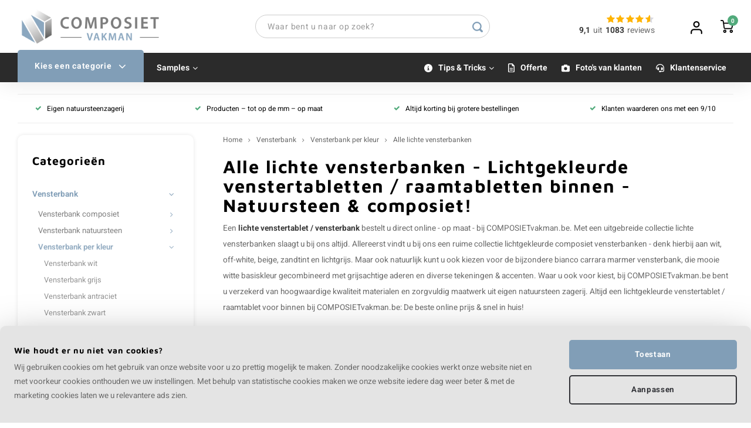

--- FILE ---
content_type: text/html;charset=utf-8
request_url: https://www.composietvakman.be/vensterbank/vensterbank-per-kleur/alle-lichte-vensterbanken/
body_size: 65485
content:
<!DOCTYPE html>
<html lang="nl" data-shop-id="320966">
  
  <head>
        
    <meta charset="utf-8"/>
<!-- [START] 'blocks/head.rain' -->
<!--

  (c) 2008-2026 Lightspeed Netherlands B.V.
  http://www.lightspeedhq.com
  Generated: 19-01-2026 @ 20:32:47

-->
<link rel="canonical" href="https://www.composietvakman.be/vensterbank/vensterbank-per-kleur/alle-lichte-vensterbanken/"/>
<link rel="next" href="https://www.composietvakman.be/vensterbank/vensterbank-per-kleur/alle-lichte-vensterbanken/page2.html"/>
<link rel="alternate" href="https://www.composietvakman.be/index.rss" type="application/rss+xml" title="Nieuwe producten"/>
<link href="https://cdn.webshopapp.com/assets/cookielaw.css?2025-02-20" rel="stylesheet" type="text/css"/>
<meta name="robots" content="noodp,noydir"/>
<meta name="google-site-verification" content="vR8Pxj0_y8ThT5CKBrrJUKVAow87R2iaMhdQINfre8s"/>
<meta property="og:url" content="https://www.composietvakman.be/vensterbank/vensterbank-per-kleur/alle-lichte-vensterbanken/?source=facebook"/>
<meta property="og:site_name" content="COMPOSIETvakman"/>
<meta property="og:title" content="Alle licht gekleurde vensterbanken van COMPOSIETvakman - uit eigen zagerij! "/>
<meta property="og:description" content="Vensterbank lichtgekleurd - OP MAAT - bij COMPOSIETvakman.be! Alle lichte venstertabletten binnen - Van natuursteen &amp; composiet - Scherpe prijzen &amp; Snel thuis."/>
<script src="https://www.powr.io/powr.js?external-type=lightspeed"></script>
<script>
(function(w,d,s,l,i){w[l]=w[l]||[];w[l].push({'gtm.start':
        new Date().getTime(),event:'gtm.js'});var f=d.getElementsByTagName(s)[0], j=d.createElement(s),dl=l!='dataLayer'?'&l='+l:'';j.async=true;j.src='//www.googletagmanager.com/gtm.js?id='+i+dl;f.parentNode.insertBefore(j,f); })(window,document,'script','dataLayer','GTM-T344XJN');
</script>
<!--[if lt IE 9]>
<script src="https://cdn.webshopapp.com/assets/html5shiv.js?2025-02-20"></script>
<![endif]-->
<!-- [END] 'blocks/head.rain' -->
    <title>Alle licht gekleurde vensterbanken van COMPOSIETvakman - uit eigen zagerij! </title>
    <meta name="description" content="Vensterbank lichtgekleurd - OP MAAT - bij COMPOSIETvakman.be! Alle lichte venstertabletten binnen - Van natuursteen &amp; composiet - Scherpe prijzen &amp; Snel thuis." />
    <meta name="keywords" content="Alle, lichte, vensterbanken, -, Lichtgekleurde, venstertabletten, /, raamtabletten, binnen, -, Natuursteen, &amp;, composiet!" />
    <meta http-equiv="X-UA-Compatible" content="IE=edge">
    <meta name="viewport" content="width=device-width, initial-scale=1">
  	<meta property="fb:app_id" content="966242223397117"/>
 		<meta name="HandheldFriendly" content="true" />
    <meta name="apple-mobile-web-app-capable" content="yes">
    <meta name="apple-mobile-web-app-status-bar-style" content="black">     
		<meta name="apple-mobile-web-app-title" content="COMPOSIETvakman">
  				<link rel="apple-touch-icon-precomposed" href="https://cdn.webshopapp.com/shops/320966/themes/176608/assets/homescreen-icon.jpg?20260105105216"/>
  	    <link rel="shortcut icon" href="https://cdn.webshopapp.com/shops/320966/themes/176608/v/761192/assets/favicon.ico?20210630102825" type="image/x-icon" />
  
  	<meta property="og:type" content="website">
  	    <meta property="og:image" content="https://cdn.webshopapp.com/shops/320966/files/374415373/image.jpg">
    <meta property="og:image:width" content="200px" />
    <meta property="og:image:height" content="200px" />
        
  		
  	<link rel="stylesheet" href="https://cdn.webshopapp.com/shops/320966/themes/176608/assets/fonts.css?20260105105216" />
  	<link rel="stylesheet" href="https://cdn.webshopapp.com/shops/320966/themes/176608/assets/bootstrap-min.css?20260105105216" />
    <link rel="stylesheet" href="https://cdn.webshopapp.com/shops/320966/themes/176608/assets/font-awesome-min.css?20260105105216" />
  	  	<link rel="stylesheet" href="https://cdn.webshopapp.com/shops/320966/themes/176608/assets/gibbon-icons.css?20260105105216">
    <link rel="stylesheet" href="https://cdn.webshopapp.com/shops/320966/themes/176608/assets/owl-carousel-min.css?20260105105216" />  
    <link rel="stylesheet" href="https://cdn.webshopapp.com/shops/320966/themes/176608/assets/semantic.css?20260105105216" />  
    <link rel="stylesheet" href="https://cdn.webshopapp.com/shops/320966/themes/176608/assets/jquery-fancybox-min.css?20260105105216" /> 
    <link rel="stylesheet" href="https://cdn.webshopapp.com/shops/320966/themes/176608/assets/style.css?20260105105216?1763589896" /> 
  	<link rel="stylesheet" href="https://cdn.webshopapp.com/shops/320966/themes/176608/assets/configurator.css?20260105105216?156558818" /> 
    <link rel="stylesheet" href="https://cdn.webshopapp.com/shops/320966/themes/176608/assets/settings.css?20260105105216?1975824129" />  
    <link rel="stylesheet" href="https://cdn.webshopapp.com/assets/gui-2-0.css?2025-02-20" />
    <link rel="stylesheet" href="https://cdn.webshopapp.com/assets/gui-responsive-2-0.css?2025-02-20" />   
    <link rel="stylesheet" href="https://cdn.webshopapp.com/shops/320966/themes/176608/assets/custom.css?20260105105216" />
    <link rel="stylesheet" href="https://cdn.webshopapp.com/shops/320966/themes/176608/assets/form.css?20260105105216" />
    <link rel="stylesheet" href="https://cdn.webshopapp.com/shops/320966/themes/176608/assets/color.css?20260105105216?2073066664" />
    <link rel="stylesheet" href="https://cdn.webshopapp.com/shops/320966/themes/176608/assets/lite-yt-embed.css?20260105105216" />
    <link rel="stylesheet" href="https://cdn.webshopapp.com/shops/320966/themes/176608/assets/rating.css?20260105105216?" />

    <script src="https://cdn.webshopapp.com/assets/jquery-1-9-1.js?2025-02-20"></script>
    <script src="https://cdn.webshopapp.com/assets/jquery-ui-1-10-1.js?2025-02-20"></script>   
    <script src="https://cdn.webshopapp.com/shops/320966/themes/176608/assets/bootstrap-min.js?20260105105216"></script>
    <script src="https://cdn.webshopapp.com/shops/320966/themes/176608/assets/owl-carousel-min.js?20260105105216"></script>
    <script src="https://cdn.webshopapp.com/shops/320966/themes/176608/assets/semantic.js?20260105105216" ></script>
    <script src="https://cdn.webshopapp.com/shops/320966/themes/176608/assets/jquery-fancybox-min.js?20260105105216"></script>
    <script src="https://cdn.webshopapp.com/shops/320966/themes/176608/assets/moment-min.js?20260105105216"></script>  
  	<script src="https://cdn.webshopapp.com/shops/320966/themes/176608/assets/watermark-min.js?20260105105216"></script>  
    <script src="https://cdn.webshopapp.com/shops/320966/themes/176608/assets/js-cookie.js?20260105105216"></script>
    <script src="https://cdn.webshopapp.com/shops/320966/themes/176608/assets/jquery-countdown-min.js?20260105105216"></script>
  	<script src="https://cdn.webshopapp.com/shops/320966/themes/176608/assets/masonry.js?20260105105216"></script>
    <script src="https://cdn.webshopapp.com/shops/320966/themes/176608/assets/sm-infinitescroll.js?20260105105216"></script>
    <script src="https://cdn.webshopapp.com/shops/320966/themes/176608/assets/global.js?20260105105216?730487823"></script>
  	<script src="https://cdn.webshopapp.com/shops/320966/themes/176608/assets/configurator.js?20260105105216?114189818"></script>
  	<script src="https://cdn.webshopapp.com/shops/320966/themes/176608/assets/jquery-ui-touch-punch-min.js?20260105105216"></script>
  	    <script src="https://cdn.webshopapp.com/shops/320966/themes/176608/assets/jcarousel.js?20260105105216"></script>
    <script src="https://cdn.webshopapp.com/assets/gui.js?2025-02-20"></script>
    <script src="https://cdn.webshopapp.com/assets/gui-responsive-2-0.js?2025-02-20"></script>
  	<script src="https://cdn.webshopapp.com/shops/320966/themes/176608/assets/lite-yt-embed.js?20260105105216"></script>
  	    
        
    
    <!--[if lt IE 9]>
    <link rel="stylesheet" href="https://cdn.webshopapp.com/shops/320966/themes/176608/assets/style-ie.css?20260105105216" />
    <![endif]-->
  </head>  
  <body class=" no-mobile-bar lang-nl"><script type="application/ld+json">
[
			{
    "@context": "http://schema.org",
    "@type": "BreadcrumbList",
    "itemListElement":
    [
      {
        "@type": "ListItem",
        "position": 1,
        "item": {
        	"@id": "https://www.composietvakman.be/",
        	"name": "Home"
        }
      },
    	    	{
    		"@type": "ListItem",
     		"position": 2,
     		"item":	{
      		"@id": "https://www.composietvakman.be/vensterbank/",
      		"name": "Vensterbank"
    		}
    	},    	    	{
    		"@type": "ListItem",
     		"position": 3,
     		"item":	{
      		"@id": "https://www.composietvakman.be/vensterbank/vensterbank-per-kleur/",
      		"name": "Vensterbank per kleur"
    		}
    	},    	    	{
    		"@type": "ListItem",
     		"position": 4,
     		"item":	{
      		"@id": "https://www.composietvakman.be/vensterbank/vensterbank-per-kleur/alle-lichte-vensterbanken/",
      		"name": "Alle lichte vensterbanken"
    		}
    	}    	    ]
  },
      
        
    {
  "@context": "http://schema.org",
  "@id": "https://www.composietvakman.be/#Organization",
  "@type": "Organization",
  "url": "https://www.composietvakman.be/", 
  "name": "COMPOSIETvakman",
  "logo": "https://cdn.webshopapp.com/shops/320966/themes/176608/v/654258/assets/logo.png?20210625161125",
  "telephone": "+31 (0)85 0049 727",
  "email": ""
    }
  ]
</script><div class="special-overlay"></div><div class="cart-messages hidden"><ul></ul></div><div id="login-popup" class="mobile-popup" data-popup="login"><div class="popup-inner"><div class="mobile-menu-header title-small title-font">
      Inloggen
      <div class="close-popup"><div class="close-popup-inner"><a href="javascript:;" class="close-mobile-popup" data-fancybox-close>
            Sluiten
          </a></div></div></div><form class="formLogin" id="formLogin" action="https://www.composietvakman.be/account/loginPost/?return=https%3A%2F%2Fwww.composietvakman.be%2Fvensterbank%2Fvensterbank-per-kleur%2Falle-lichte-vensterbanken%2F" method="post"><input type="hidden" name="key" value="9b1749c75e9b31f58ecffb3a6673f74b" /><input type="hidden" name="type" value="login" /><input type="submit" hidden/><input type="text" name="email" id="formLoginEmail" value="" placeholder="E-mailadres" class="standard-input" /><input type="password" name="password" id="formLoginPassword" value="" placeholder="Wachtwoord" class="standard-input"/><div class="buttons"><a class="btn accent" href="#" onclick="$('#formLogin').submit(); return false;" title="Inloggen">Inloggen</a></div></form><div class="options"><a class="forgot-pw" href="https://www.composietvakman.be/account/password/">Wachtwoord vergeten?</a><span class="or">of</span><a class="no-account" href="https://www.composietvakman.be/account/register/">Nog geen account? Klik hier.</a></div></div></div><div id="language-currency-popup" class="language-currency-popup mobile-popup"><div class="popup-inner"><div class="language-section"><div class="title-small title-font">Taal</div><div class="options-wrap"><div class="option active"><a href="https://www.composietvakman.be/go/category/10864941"><div class="inner"><div class="icon"><img src="https://cdn.webshopapp.com/shops/320966/themes/176608/assets/flag-nl.svg?20260105105216" alt="flag-Nederlands"></div><div class="text">Nederlands</div></div></a></div></div></div><div class="close-popup"><div class="close-popup-inner"><a href="javascript:;" class="close-mobile-popup" data-fancybox-close>
          Sluiten
        </a></div></div></div></div><div class="mobile-menu mobile-popup" data-popup="menu"><div class="popup-inner"><div class="menu-wrap"><div class="mobile-menu-header title-small title-font">
        Kies een categorie
      	<div class="close-popup dark"><div class="close-popup-inner"><a href="javascript:;" class="close-mobile-popup" data-fancybox-close>
              Sluiten
            </a></div></div></div><div class="menu"><ul><li class="active"><a class="normal-link" href="https://www.composietvakman.be/vensterbank/">Vensterbank<span class="more-cats"><i class="fa fa-chevron-right"></i></span></a><div class="subs"><div class="breads">Hoofdmenu / Vensterbank</div><div class="title-small title-font text-center subs-back"><i class="fa fa-chevron-left"></i>Vensterbank</div><ul class=" active"><li class=""><a class="normal-link" href="https://www.composietvakman.be/vensterbank/vensterbank-composiet/">Vensterbank composiet<span class="more-cats"><i class="fa fa-chevron-right"></i></span></a><div class="subs"><div class="breads">Hoofdmenu / Vensterbank / Vensterbank composiet</div><div class="title-small title-font text-center subs-back"><i class="fa fa-chevron-left"></i>Vensterbank composiet</div><ul class=""><li class=""><a class="normal-link" href="https://www.composietvakman.be/vensterbank/vensterbank-composiet/vensterbank-marmercomposiet/">Vensterbank marmercomposiet</a></li><li class=""><a class="normal-link" href="https://www.composietvakman.be/vensterbank/vensterbank-composiet/vensterbank-kwartscomposiet/">Vensterbank kwartscomposiet</a></li><li class=""><a class="normal-link" href="https://www.composietvakman.be/vensterbank/vensterbank-composiet/alle-composiet-vensterbanken/">Alle composiet vensterbanken</a></li></ul></div></li><li class=""><a class="normal-link" href="https://www.composietvakman.be/vensterbank/vensterbank-natuursteen/">Vensterbank natuursteen<span class="more-cats"><i class="fa fa-chevron-right"></i></span></a><div class="subs"><div class="breads">Hoofdmenu / Vensterbank / Vensterbank natuursteen</div><div class="title-small title-font text-center subs-back"><i class="fa fa-chevron-left"></i>Vensterbank natuursteen</div><ul class=""><li class=""><a class="normal-link" href="https://www.composietvakman.be/vensterbank/vensterbank-natuursteen/vensterbank-blauwe-steen/">Vensterbank blauwe steen</a></li><li class=""><a class="normal-link" href="https://www.composietvakman.be/vensterbank/vensterbank-natuursteen/vensterbank-graniet/">Vensterbank graniet</a></li><li class=""><a class="normal-link" href="https://www.composietvakman.be/vensterbank/vensterbank-natuursteen/vensterbank-marmer/">Vensterbank marmer</a></li><li class=""><a class="normal-link" href="https://www.composietvakman.be/vensterbank/vensterbank-natuursteen/alle-natuursteen-vensterbanken/">Alle natuursteen vensterbanken</a></li></ul></div></li><li class="active"><a class="normal-link" href="https://www.composietvakman.be/vensterbank/vensterbank-per-kleur/">Vensterbank per kleur<span class="more-cats"><i class="fa fa-chevron-right"></i></span></a><div class="subs"><div class="breads">Hoofdmenu / Vensterbank / Vensterbank per kleur</div><div class="title-small title-font text-center subs-back"><i class="fa fa-chevron-left"></i>Vensterbank per kleur</div><ul class=" active"><li class=""><a class="normal-link" href="https://www.composietvakman.be/vensterbank/vensterbank-per-kleur/vensterbank-wit/">Vensterbank wit</a></li><li class=""><a class="normal-link" href="https://www.composietvakman.be/vensterbank/vensterbank-per-kleur/vensterbank-grijs/">Vensterbank grijs</a></li><li class=""><a class="normal-link" href="https://www.composietvakman.be/vensterbank/vensterbank-per-kleur/vensterbank-antraciet/">Vensterbank antraciet</a></li><li class=""><a class="normal-link" href="https://www.composietvakman.be/vensterbank/vensterbank-per-kleur/vensterbank-zwart/">Vensterbank zwart</a></li><li class=""><a class="normal-link" href="https://www.composietvakman.be/vensterbank/vensterbank-per-kleur/vensterbank-marmerlook/">Vensterbank marmerlook</a></li><li class=""><a class="normal-link" href="https://www.composietvakman.be/vensterbank/vensterbank-per-kleur/vensterbank-natuursteenlook/">Vensterbank natuursteenlook</a></li><li class=""><a class="normal-link" href="https://www.composietvakman.be/vensterbank/vensterbank-per-kleur/vensterbank-hardsteenlook/">Vensterbank hardsteenlook</a></li><li class="active"><a class="normal-link" href="https://www.composietvakman.be/vensterbank/vensterbank-per-kleur/alle-lichte-vensterbanken/">Alle lichte vensterbanken</a></li><li class=""><a class="normal-link" href="https://www.composietvakman.be/vensterbank/vensterbank-per-kleur/alle-donkere-vensterbanken/">Alle donkere vensterbanken</a></li></ul></div></li><li class=""><a class="normal-link" href="https://www.composietvakman.be/vensterbank/vensterbank-per-afwerking/">Vensterbank per afwerking<span class="more-cats"><i class="fa fa-chevron-right"></i></span></a><div class="subs"><div class="breads">Hoofdmenu / Vensterbank / Vensterbank per afwerking</div><div class="title-small title-font text-center subs-back"><i class="fa fa-chevron-left"></i>Vensterbank per afwerking</div><ul class=""><li class=""><a class="normal-link" href="https://www.composietvakman.be/vensterbank/vensterbank-per-afwerking/vensterbank-gezoet/">Vensterbank gezoet</a></li><li class=""><a class="normal-link" href="https://www.composietvakman.be/vensterbank/vensterbank-per-afwerking/vensterbank-gepolijst/">Vensterbank gepolijst</a></li><li class=""><a class="normal-link" href="https://www.composietvakman.be/vensterbank/vensterbank-per-afwerking/vensterbank-gevlamd/">Vensterbank gevlamd</a></li><li class=""><a class="normal-link" href="https://www.composietvakman.be/vensterbank/vensterbank-per-afwerking/vensterbank-leather-finish/">Vensterbank leather finish</a></li><li class=""><a class="normal-link" href="https://www.composietvakman.be/vensterbank/vensterbank-per-afwerking/alle-glanzende-vensterbanken/">Alle glanzende vensterbanken</a></li><li class=""><a class="normal-link" href="https://www.composietvakman.be/vensterbank/vensterbank-per-afwerking/alle-matte-vensterbanken/">Alle matte vensterbanken</a></li></ul></div></li><li class=""><a class="normal-link" href="https://www.composietvakman.be/vensterbank/alle-vensterbanken/">Alle vensterbanken</a></li></ul></div></li><li class=""><a class="normal-link" href="https://www.composietvakman.be/binnendorpel/">Binnendorpel<span class="more-cats"><i class="fa fa-chevron-right"></i></span></a><div class="subs"><div class="breads">Hoofdmenu / Binnendorpel</div><div class="title-small title-font text-center subs-back"><i class="fa fa-chevron-left"></i>Binnendorpel</div><ul class=""><li class=""><a class="normal-link" href="https://www.composietvakman.be/binnendorpel/binnendorpel-composiet/">Binnendorpel composiet<span class="more-cats"><i class="fa fa-chevron-right"></i></span></a><div class="subs"><div class="breads">Hoofdmenu / Binnendorpel / Binnendorpel composiet</div><div class="title-small title-font text-center subs-back"><i class="fa fa-chevron-left"></i>Binnendorpel composiet</div><ul class=""><li class=""><a class="normal-link" href="https://www.composietvakman.be/binnendorpel/binnendorpel-composiet/binnendorpel-marmercomposiet/">Binnendorpel marmercomposiet</a></li><li class=""><a class="normal-link" href="https://www.composietvakman.be/binnendorpel/binnendorpel-composiet/binnendorpel-kwartscomposiet/">Binnendorpel kwartscomposiet</a></li><li class=""><a class="normal-link" href="https://www.composietvakman.be/binnendorpel/binnendorpel-composiet/alle-composiet-binnendorpels/">Alle composiet binnendorpels</a></li></ul></div></li><li class=""><a class="normal-link" href="https://www.composietvakman.be/binnendorpel/binnendorpel-natuursteen/">Binnendorpel natuursteen<span class="more-cats"><i class="fa fa-chevron-right"></i></span></a><div class="subs"><div class="breads">Hoofdmenu / Binnendorpel / Binnendorpel natuursteen</div><div class="title-small title-font text-center subs-back"><i class="fa fa-chevron-left"></i>Binnendorpel natuursteen</div><ul class=""><li class=""><a class="normal-link" href="https://www.composietvakman.be/binnendorpel/binnendorpel-natuursteen/binnendorpel-blauwe-steen/">Binnendorpel blauwe steen</a></li><li class=""><a class="normal-link" href="https://www.composietvakman.be/binnendorpel/binnendorpel-natuursteen/binnendorpel-graniet/">Binnendorpel graniet</a></li><li class=""><a class="normal-link" href="https://www.composietvakman.be/binnendorpel/binnendorpel-natuursteen/alle-natuursteen-binnendorpels/">Alle natuursteen binnendorpels</a></li></ul></div></li><li class=""><a class="normal-link" href="https://www.composietvakman.be/binnendorpel/binnendorpel-per-kleur/">Binnendorpel per kleur<span class="more-cats"><i class="fa fa-chevron-right"></i></span></a><div class="subs"><div class="breads">Hoofdmenu / Binnendorpel / Binnendorpel per kleur</div><div class="title-small title-font text-center subs-back"><i class="fa fa-chevron-left"></i>Binnendorpel per kleur</div><ul class=""><li class=""><a class="normal-link" href="https://www.composietvakman.be/binnendorpel/binnendorpel-per-kleur/binnendorpel-wit/">Binnendorpel wit</a></li><li class=""><a class="normal-link" href="https://www.composietvakman.be/binnendorpel/binnendorpel-per-kleur/binnendorpel-grijs/">Binnendorpel grijs</a></li><li class=""><a class="normal-link" href="https://www.composietvakman.be/binnendorpel/binnendorpel-per-kleur/binnendorpel-antraciet/">Binnendorpel antraciet</a></li><li class=""><a class="normal-link" href="https://www.composietvakman.be/binnendorpel/binnendorpel-per-kleur/binnendorpel-zwart/">Binnendorpel zwart</a></li><li class=""><a class="normal-link" href="https://www.composietvakman.be/binnendorpel/binnendorpel-per-kleur/binnendorpel-marmerlook/">Binnendorpel marmerlook</a></li><li class=""><a class="normal-link" href="https://www.composietvakman.be/binnendorpel/binnendorpel-per-kleur/binnendorpel-natuursteenlook/">Binnendorpel natuursteenlook</a></li><li class=""><a class="normal-link" href="https://www.composietvakman.be/binnendorpel/binnendorpel-per-kleur/binnendorpel-hardsteenlook/">Binnendorpel hardsteenlook</a></li><li class=""><a class="normal-link" href="https://www.composietvakman.be/binnendorpel/binnendorpel-per-kleur/alle-lichte-binnendorpels/">Alle lichte binnendorpels</a></li><li class=""><a class="normal-link" href="https://www.composietvakman.be/binnendorpel/binnendorpel-per-kleur/alle-donkere-binnendorpels/">Alle donkere binnendorpels</a></li></ul></div></li><li class=""><a class="normal-link" href="https://www.composietvakman.be/binnendorpel/binnendorpel-per-afwerking/">Binnendorpel per afwerking<span class="more-cats"><i class="fa fa-chevron-right"></i></span></a><div class="subs"><div class="breads">Hoofdmenu / Binnendorpel / Binnendorpel per afwerking</div><div class="title-small title-font text-center subs-back"><i class="fa fa-chevron-left"></i>Binnendorpel per afwerking</div><ul class=""><li class=""><a class="normal-link" href="https://www.composietvakman.be/binnendorpel/binnendorpel-per-afwerking/binnendorpel-gezoet/">Binnendorpel gezoet</a></li><li class=""><a class="normal-link" href="https://www.composietvakman.be/binnendorpel/binnendorpel-per-afwerking/binnendorpel-gepolijst/">Binnendorpel gepolijst</a></li><li class=""><a class="normal-link" href="https://www.composietvakman.be/binnendorpel/binnendorpel-per-afwerking/binnendorpel-gevlamd/">Binnendorpel gevlamd</a></li><li class=""><a class="normal-link" href="https://www.composietvakman.be/binnendorpel/binnendorpel-per-afwerking/binnendorpel-leather-finish/">Binnendorpel leather finish</a></li><li class=""><a class="normal-link" href="https://www.composietvakman.be/binnendorpel/binnendorpel-per-afwerking/alle-glanzende-binnendorpels/">Alle glanzende binnendorpels</a></li><li class=""><a class="normal-link" href="https://www.composietvakman.be/binnendorpel/binnendorpel-per-afwerking/alle-matte-binnendorpels/">Alle matte binnendorpels</a></li></ul></div></li><li class=""><a class="normal-link" href="https://www.composietvakman.be/binnendorpel/alle-binnendorpels/">Alle binnendorpels</a></li></ul></div></li><li class=""><a class="normal-link" href="https://www.composietvakman.be/buitendorpel/">Buitendorpel<span class="more-cats"><i class="fa fa-chevron-right"></i></span></a><div class="subs"><div class="breads">Hoofdmenu / Buitendorpel</div><div class="title-small title-font text-center subs-back"><i class="fa fa-chevron-left"></i>Buitendorpel</div><ul class=""><li class=""><a class="normal-link" href="https://www.composietvakman.be/buitendorpel/type-buitendorpel/">Type buitendorpel<span class="more-cats"><i class="fa fa-chevron-right"></i></span></a><div class="subs"><div class="breads">Hoofdmenu / Buitendorpel / Type buitendorpel</div><div class="title-small title-font text-center subs-back"><i class="fa fa-chevron-left"></i>Type buitendorpel</div><ul class=""><li class=""><a class="normal-link" href="https://www.composietvakman.be/buitendorpel/type-buitendorpel/buitendorpel-schuin-met-opkant/">Buitendorpel schuin met opkant</a></li><li class=""><a class="normal-link" href="https://www.composietvakman.be/buitendorpel/type-buitendorpel/buitendorpel-vlak/">Buitendorpel vlak</a></li></ul></div></li><li class=""><a class="normal-link" href="https://www.composietvakman.be/buitendorpel/buitendorpel-natuursteen/">Buitendorpel natuursteen<span class="more-cats"><i class="fa fa-chevron-right"></i></span></a><div class="subs"><div class="breads">Hoofdmenu / Buitendorpel / Buitendorpel natuursteen</div><div class="title-small title-font text-center subs-back"><i class="fa fa-chevron-left"></i>Buitendorpel natuursteen</div><ul class=""><li class=""><a class="normal-link" href="https://www.composietvakman.be/buitendorpel/buitendorpel-natuursteen/buitendorpel-blauwe-steen/">Buitendorpel blauwe steen</a></li><li class=""><a class="normal-link" href="https://www.composietvakman.be/buitendorpel/buitendorpel-natuursteen/buitendorpel-graniet/">Buitendorpel graniet</a></li><li class=""><a class="normal-link" href="https://www.composietvakman.be/buitendorpel/buitendorpel-natuursteen/alle-natuursteen-buitendorpels/">Alle natuursteen buitendorpels</a></li></ul></div></li><li class=""><a class="normal-link" href="https://www.composietvakman.be/buitendorpel/buitendorpel-composiet/">Buitendorpel composiet</a></li><li class=""><a class="normal-link" href="https://www.composietvakman.be/buitendorpel/buitendorpel-per-afwerking/">Buitendorpel per afwerking<span class="more-cats"><i class="fa fa-chevron-right"></i></span></a><div class="subs"><div class="breads">Hoofdmenu / Buitendorpel / Buitendorpel per afwerking</div><div class="title-small title-font text-center subs-back"><i class="fa fa-chevron-left"></i>Buitendorpel per afwerking</div><ul class=""><li class=""><a class="normal-link" href="https://www.composietvakman.be/buitendorpel/buitendorpel-per-afwerking/buitendorpel-gezoet/">Buitendorpel gezoet</a></li><li class=""><a class="normal-link" href="https://www.composietvakman.be/buitendorpel/buitendorpel-per-afwerking/buitendorpel-geschuurd/">Buitendorpel geschuurd</a></li><li class=""><a class="normal-link" href="https://www.composietvakman.be/buitendorpel/buitendorpel-per-afwerking/buitendorpel-gevlamd/">Buitendorpel gevlamd</a></li></ul></div></li><li class=""><a class="normal-link" href="https://www.composietvakman.be/buitendorpel/alle-buitendorpels/">Alle buitendorpels</a></li></ul></div></li><li class=""><a class="normal-link" href="https://www.composietvakman.be/raamdorpel/">Raamdorpel<span class="more-cats"><i class="fa fa-chevron-right"></i></span></a><div class="subs"><div class="breads">Hoofdmenu / Raamdorpel</div><div class="title-small title-font text-center subs-back"><i class="fa fa-chevron-left"></i>Raamdorpel</div><ul class=""><li class=""><a class="normal-link" href="https://www.composietvakman.be/raamdorpel/type-raamdorpel/">Type raamdorpel<span class="more-cats"><i class="fa fa-chevron-right"></i></span></a><div class="subs"><div class="breads">Hoofdmenu / Raamdorpel / Type raamdorpel</div><div class="title-small title-font text-center subs-back"><i class="fa fa-chevron-left"></i>Type raamdorpel</div><ul class=""><li class=""><a class="normal-link" href="https://www.composietvakman.be/raamdorpel/type-raamdorpel/raamdorpel-schuin-met-opkant/">Raamdorpel schuin met opkant</a></li><li class=""><a class="normal-link" href="https://www.composietvakman.be/raamdorpel/type-raamdorpel/raamdorpel-vlak/">Raamdorpel vlak</a></li></ul></div></li><li class=""><a class="normal-link" href="https://www.composietvakman.be/raamdorpel/raamdorpel-natuursteen/">Raamdorpel natuursteen<span class="more-cats"><i class="fa fa-chevron-right"></i></span></a><div class="subs"><div class="breads">Hoofdmenu / Raamdorpel / Raamdorpel natuursteen</div><div class="title-small title-font text-center subs-back"><i class="fa fa-chevron-left"></i>Raamdorpel natuursteen</div><ul class=""><li class=""><a class="normal-link" href="https://www.composietvakman.be/raamdorpel/raamdorpel-natuursteen/raamdorpel-blauwe-steen/">Raamdorpel blauwe steen</a></li><li class=""><a class="normal-link" href="https://www.composietvakman.be/raamdorpel/raamdorpel-natuursteen/raamdorpel-graniet/">Raamdorpel graniet</a></li><li class=""><a class="normal-link" href="https://www.composietvakman.be/raamdorpel/raamdorpel-natuursteen/alle-natuursteen-raamdorpels/">Alle natuursteen raamdorpels</a></li></ul></div></li><li class=""><a class="normal-link" href="https://www.composietvakman.be/raamdorpel/raamdorpel-composiet/">Raamdorpel composiet</a></li><li class=""><a class="normal-link" href="https://www.composietvakman.be/raamdorpel/raamdorpel-per-afwerking/">Raamdorpel per afwerking<span class="more-cats"><i class="fa fa-chevron-right"></i></span></a><div class="subs"><div class="breads">Hoofdmenu / Raamdorpel / Raamdorpel per afwerking</div><div class="title-small title-font text-center subs-back"><i class="fa fa-chevron-left"></i>Raamdorpel per afwerking</div><ul class=""><li class=""><a class="normal-link" href="https://www.composietvakman.be/raamdorpel/raamdorpel-per-afwerking/raamdorpel-gezoet/">Raamdorpel gezoet</a></li><li class=""><a class="normal-link" href="https://www.composietvakman.be/raamdorpel/raamdorpel-per-afwerking/raamdorpel-geschuurd/">Raamdorpel geschuurd</a></li><li class=""><a class="normal-link" href="https://www.composietvakman.be/raamdorpel/raamdorpel-per-afwerking/raamdorpel-gevlamd/">Raamdorpel gevlamd</a></li><li class=""><a class="normal-link" href="https://www.composietvakman.be/raamdorpel/raamdorpel-per-afwerking/raamdorpel-gefrijnd/">Raamdorpel gefrijnd</a></li></ul></div></li><li class=""><a class="normal-link" href="https://www.composietvakman.be/raamdorpel/alle-raamdorpels/">Alle raamdorpels</a></li></ul></div></li><li class=""><a class="normal-link" href="https://www.composietvakman.be/gevelbekleding/">Gevelbekleding<span class="more-cats"><i class="fa fa-chevron-right"></i></span></a><div class="subs"><div class="breads">Hoofdmenu / Gevelbekleding</div><div class="title-small title-font text-center subs-back"><i class="fa fa-chevron-left"></i>Gevelbekleding</div><ul class=""><li class=""><a class="normal-link" href="https://www.composietvakman.be/gevelbekleding/gevelplint-natuursteen/">Gevelplint natuursteen<span class="more-cats"><i class="fa fa-chevron-right"></i></span></a><div class="subs"><div class="breads">Hoofdmenu / Gevelbekleding / Gevelplint natuursteen</div><div class="title-small title-font text-center subs-back"><i class="fa fa-chevron-left"></i>Gevelplint natuursteen</div><ul class=""><li class=""><a class="normal-link" href="https://www.composietvakman.be/gevelbekleding/gevelplint-natuursteen/gevelplint-blauwe-steen/">Gevelplint blauwe steen</a></li><li class=""><a class="normal-link" href="https://www.composietvakman.be/gevelbekleding/gevelplint-natuursteen/gevelplint-graniet/">Gevelplint graniet</a></li><li class=""><a class="normal-link" href="https://www.composietvakman.be/gevelbekleding/gevelplint-natuursteen/alle-natuursteen-gevelplinten/">Alle natuursteen gevelplinten</a></li></ul></div></li><li class=""><a class="normal-link" href="https://www.composietvakman.be/gevelbekleding/gevelplint-per-afwerking/">Gevelplint per afwerking<span class="more-cats"><i class="fa fa-chevron-right"></i></span></a><div class="subs"><div class="breads">Hoofdmenu / Gevelbekleding / Gevelplint per afwerking</div><div class="title-small title-font text-center subs-back"><i class="fa fa-chevron-left"></i>Gevelplint per afwerking</div><ul class=""><li class=""><a class="normal-link" href="https://www.composietvakman.be/gevelbekleding/gevelplint-per-afwerking/gevelplint-gezoet/">Gevelplint gezoet</a></li><li class=""><a class="normal-link" href="https://www.composietvakman.be/gevelbekleding/gevelplint-per-afwerking/gevelplint-geschuurd/">Gevelplint geschuurd</a></li><li class=""><a class="normal-link" href="https://www.composietvakman.be/gevelbekleding/gevelplint-per-afwerking/gevelplint-gevlamd/">Gevelplint gevlamd</a></li></ul></div></li><li class=""><a class="normal-link" href="https://www.composietvakman.be/gevelbekleding/alle-gevelplinten/">Alle gevelplinten</a></li></ul></div></li><li class=""><a class="normal-link" href="https://www.composietvakman.be/afdekking-muur-paal/">Afdekking muur &amp; paal<span class="more-cats"><i class="fa fa-chevron-right"></i></span></a><div class="subs"><div class="breads">Hoofdmenu / Afdekking muur &amp; paal</div><div class="title-small title-font text-center subs-back"><i class="fa fa-chevron-left"></i>Afdekking muur &amp; paal</div><ul class=""><li class=""><a class="normal-link" href="https://www.composietvakman.be/afdekking-muur-paal/muurdeksteen-natuursteen/">Muurdeksteen natuursteen<span class="more-cats"><i class="fa fa-chevron-right"></i></span></a><div class="subs"><div class="breads">Hoofdmenu / Afdekking muur &amp; paal / Muurdeksteen natuursteen</div><div class="title-small title-font text-center subs-back"><i class="fa fa-chevron-left"></i>Muurdeksteen natuursteen</div><ul class=""><li class=""><a class="normal-link" href="https://www.composietvakman.be/afdekking-muur-paal/muurdeksteen-natuursteen/muurdeksteen-blauwe-steen/">Muurdeksteen blauwe steen</a></li><li class=""><a class="normal-link" href="https://www.composietvakman.be/afdekking-muur-paal/muurdeksteen-natuursteen/muurdeksteen-graniet/">Muurdeksteen graniet</a></li><li class=""><a class="normal-link" href="https://www.composietvakman.be/afdekking-muur-paal/muurdeksteen-natuursteen/alle-natuursteen-muurdekstenen/">Alle natuursteen muurdekstenen</a></li></ul></div></li><li class=""><a class="normal-link" href="https://www.composietvakman.be/afdekking-muur-paal/paaldeksel-natuursteen/">Paaldeksel natuursteen<span class="more-cats"><i class="fa fa-chevron-right"></i></span></a><div class="subs"><div class="breads">Hoofdmenu / Afdekking muur &amp; paal / Paaldeksel natuursteen</div><div class="title-small title-font text-center subs-back"><i class="fa fa-chevron-left"></i>Paaldeksel natuursteen</div><ul class=""><li class=""><a class="normal-link" href="https://www.composietvakman.be/afdekking-muur-paal/paaldeksel-natuursteen/paaldeksel-blauwe-steen/">Paaldeksel blauwe steen</a></li><li class=""><a class="normal-link" href="https://www.composietvakman.be/afdekking-muur-paal/paaldeksel-natuursteen/paaldeksel-graniet/">Paaldeksel graniet</a></li><li class=""><a class="normal-link" href="https://www.composietvakman.be/afdekking-muur-paal/paaldeksel-natuursteen/alle-natuursteen-paaldeksels/">Alle natuursteen paaldeksels</a></li></ul></div></li><li class=""><a class="normal-link" href="https://www.composietvakman.be/afdekking-muur-paal/afdekking-muur-paal-composiet/">Afdekking muur &amp; paal composiet<span class="more-cats"><i class="fa fa-chevron-right"></i></span></a><div class="subs"><div class="breads">Hoofdmenu / Afdekking muur &amp; paal / Afdekking muur &amp; paal composiet</div><div class="title-small title-font text-center subs-back"><i class="fa fa-chevron-left"></i>Afdekking muur &amp; paal composiet</div><ul class=""><li class=""><a class="normal-link" href="https://www.composietvakman.be/afdekking-muur-paal/afdekking-muur-paal-composiet/paaldeksel-composiet/">Paaldeksel composiet</a></li><li class=""><a class="normal-link" href="https://www.composietvakman.be/afdekking-muur-paal/afdekking-muur-paal-composiet/muurdeksteen-composiet/">Muurdeksteen composiet</a></li></ul></div></li><li class=""><a class="normal-link" href="https://www.composietvakman.be/afdekking-muur-paal/afdekking-muur-paal-per-afwerking/">Afdekking muur &amp; paal per afwerking<span class="more-cats"><i class="fa fa-chevron-right"></i></span></a><div class="subs"><div class="breads">Hoofdmenu / Afdekking muur &amp; paal / Afdekking muur &amp; paal per afwerking</div><div class="title-small title-font text-center subs-back"><i class="fa fa-chevron-left"></i>Afdekking muur &amp; paal per afwerking</div><ul class=""><li class=""><a class="normal-link" href="https://www.composietvakman.be/afdekking-muur-paal/afdekking-muur-paal-per-afwerking/afdekking-muur-paal-gezoet/">Afdekking muur &amp; paal gezoet</a></li><li class=""><a class="normal-link" href="https://www.composietvakman.be/afdekking-muur-paal/afdekking-muur-paal-per-afwerking/afdekking-muur-paal-geschuurd/">Afdekking muur &amp; paal geschuurd</a></li><li class=""><a class="normal-link" href="https://www.composietvakman.be/afdekking-muur-paal/afdekking-muur-paal-per-afwerking/afdekking-muur-paal-gevlamd/">Afdekking muur &amp; paal gevlamd</a></li><li class=""><a class="normal-link" href="https://www.composietvakman.be/afdekking-muur-paal/afdekking-muur-paal-per-afwerking/afdekking-muur-paal-gefrijnd/">Afdekking muur &amp; paal gefrijnd</a></li></ul></div></li><li class=""><a class="normal-link" href="https://www.composietvakman.be/afdekking-muur-paal/alle-afdekking-muur-paal/">Alle afdekking muur &amp; paal</a></li></ul></div></li><li class=""><a class="normal-link" href="https://www.composietvakman.be/wastafelblad/">Wastafelblad<span class="more-cats"><i class="fa fa-chevron-right"></i></span></a><div class="subs"><div class="breads">Hoofdmenu / Wastafelblad</div><div class="title-small title-font text-center subs-back"><i class="fa fa-chevron-left"></i>Wastafelblad</div><ul class=""><li class=""><a class="normal-link" href="https://www.composietvakman.be/wastafelblad/wastafelblad-kwartscomposiet/">Wastafelblad kwartscomposiet</a></li><li class=""><a class="normal-link" href="https://www.composietvakman.be/wastafelblad/wastafelblad-graniet/">Wastafelblad graniet</a></li><li class=""><a class="normal-link" href="https://www.composietvakman.be/wastafelblad/alle-wastafelbladen/">Alle wastafelbladen</a></li></ul></div></li><li class=""><a class="normal-link" href="https://www.composietvakman.be/meubel-werkblad/">Meubel- werkblad<span class="more-cats"><i class="fa fa-chevron-right"></i></span></a><div class="subs"><div class="breads">Hoofdmenu / Meubel- werkblad</div><div class="title-small title-font text-center subs-back"><i class="fa fa-chevron-left"></i>Meubel- werkblad</div><ul class=""><li class=""><a class="normal-link" href="https://www.composietvakman.be/meubel-werkblad/meubel-werkblad-composiet/">Meubel- werkblad composiet<span class="more-cats"><i class="fa fa-chevron-right"></i></span></a><div class="subs"><div class="breads">Hoofdmenu / Meubel- werkblad / Meubel- werkblad composiet</div><div class="title-small title-font text-center subs-back"><i class="fa fa-chevron-left"></i>Meubel- werkblad composiet</div><ul class=""><li class=""><a class="normal-link" href="https://www.composietvakman.be/meubel-werkblad/meubel-werkblad-composiet/blad-marmercomposiet/">Blad marmercomposiet</a></li><li class=""><a class="normal-link" href="https://www.composietvakman.be/meubel-werkblad/meubel-werkblad-composiet/blad-kwartscomposiet/">Blad kwartscomposiet</a></li><li class=""><a class="normal-link" href="https://www.composietvakman.be/meubel-werkblad/meubel-werkblad-composiet/alle-composiet-bladen/">Alle composiet bladen</a></li></ul></div></li><li class=""><a class="normal-link" href="https://www.composietvakman.be/meubel-werkblad/meubel-werkblad-natuursteen/">Meubel- werkblad natuursteen<span class="more-cats"><i class="fa fa-chevron-right"></i></span></a><div class="subs"><div class="breads">Hoofdmenu / Meubel- werkblad / Meubel- werkblad natuursteen</div><div class="title-small title-font text-center subs-back"><i class="fa fa-chevron-left"></i>Meubel- werkblad natuursteen</div><ul class=""><li class=""><a class="normal-link" href="https://www.composietvakman.be/meubel-werkblad/meubel-werkblad-natuursteen/blad-blauwe-steen/">Blad blauwe steen</a></li><li class=""><a class="normal-link" href="https://www.composietvakman.be/meubel-werkblad/meubel-werkblad-natuursteen/blad-graniet/">Blad graniet</a></li><li class=""><a class="normal-link" href="https://www.composietvakman.be/meubel-werkblad/meubel-werkblad-natuursteen/blad-marmer/">Blad marmer</a></li><li class=""><a class="normal-link" href="https://www.composietvakman.be/meubel-werkblad/meubel-werkblad-natuursteen/alle-natuursteen-bladen/">Alle natuursteen bladen</a></li></ul></div></li><li class=""><a class="normal-link" href="https://www.composietvakman.be/meubel-werkblad/meubel-werkblad-per-kleur/">Meubel- werkblad per kleur<span class="more-cats"><i class="fa fa-chevron-right"></i></span></a><div class="subs"><div class="breads">Hoofdmenu / Meubel- werkblad / Meubel- werkblad per kleur</div><div class="title-small title-font text-center subs-back"><i class="fa fa-chevron-left"></i>Meubel- werkblad per kleur</div><ul class=""><li class=""><a class="normal-link" href="https://www.composietvakman.be/meubel-werkblad/meubel-werkblad-per-kleur/blad-wit/">Blad wit</a></li><li class=""><a class="normal-link" href="https://www.composietvakman.be/meubel-werkblad/meubel-werkblad-per-kleur/blad-grijs/">Blad grijs</a></li><li class=""><a class="normal-link" href="https://www.composietvakman.be/meubel-werkblad/meubel-werkblad-per-kleur/blad-antraciet/">Blad antraciet</a></li><li class=""><a class="normal-link" href="https://www.composietvakman.be/meubel-werkblad/meubel-werkblad-per-kleur/blad-zwart/">Blad zwart</a></li><li class=""><a class="normal-link" href="https://www.composietvakman.be/meubel-werkblad/meubel-werkblad-per-kleur/blad-marmerlook/">Blad marmerlook</a></li><li class=""><a class="normal-link" href="https://www.composietvakman.be/meubel-werkblad/meubel-werkblad-per-kleur/blad-natuursteenlook/">Blad natuursteenlook</a></li><li class=""><a class="normal-link" href="https://www.composietvakman.be/meubel-werkblad/meubel-werkblad-per-kleur/blad-hardsteenlook/">Blad hardsteenlook</a></li><li class=""><a class="normal-link" href="https://www.composietvakman.be/meubel-werkblad/meubel-werkblad-per-kleur/alle-lichte-bladen/">Alle lichte bladen</a></li><li class=""><a class="normal-link" href="https://www.composietvakman.be/meubel-werkblad/meubel-werkblad-per-kleur/alle-donkere-bladen/">Alle donkere bladen</a></li></ul></div></li><li class=""><a class="normal-link" href="https://www.composietvakman.be/meubel-werkblad/meubel-werkblad-per-afwerking/">Meubel- werkblad per afwerking<span class="more-cats"><i class="fa fa-chevron-right"></i></span></a><div class="subs"><div class="breads">Hoofdmenu / Meubel- werkblad / Meubel- werkblad per afwerking</div><div class="title-small title-font text-center subs-back"><i class="fa fa-chevron-left"></i>Meubel- werkblad per afwerking</div><ul class=""><li class=""><a class="normal-link" href="https://www.composietvakman.be/meubel-werkblad/meubel-werkblad-per-afwerking/blad-gezoet/">Blad gezoet</a></li><li class=""><a class="normal-link" href="https://www.composietvakman.be/meubel-werkblad/meubel-werkblad-per-afwerking/blad-gepolijst/">Blad gepolijst</a></li><li class=""><a class="normal-link" href="https://www.composietvakman.be/meubel-werkblad/meubel-werkblad-per-afwerking/blad-gevlamd/">Blad gevlamd</a></li><li class=""><a class="normal-link" href="https://www.composietvakman.be/meubel-werkblad/meubel-werkblad-per-afwerking/blad-leather-finish/">Blad leather finish</a></li><li class=""><a class="normal-link" href="https://www.composietvakman.be/meubel-werkblad/meubel-werkblad-per-afwerking/alle-glanzende-bladen/">Alle glanzende bladen</a></li><li class=""><a class="normal-link" href="https://www.composietvakman.be/meubel-werkblad/meubel-werkblad-per-afwerking/alle-matte-bladen/">Alle matte bladen</a></li></ul></div></li><li class=""><a class="normal-link" href="https://www.composietvakman.be/meubel-werkblad/alle-bladen/">Alle bladen</a></li></ul></div></li><li class=""><a class="normal-link" href="https://www.composietvakman.be/plint/">Plint<span class="more-cats"><i class="fa fa-chevron-right"></i></span></a><div class="subs"><div class="breads">Hoofdmenu / Plint</div><div class="title-small title-font text-center subs-back"><i class="fa fa-chevron-left"></i>Plint</div><ul class=""><li class=""><a class="normal-link" href="https://www.composietvakman.be/plint/plint-composiet/">Plint composiet<span class="more-cats"><i class="fa fa-chevron-right"></i></span></a><div class="subs"><div class="breads">Hoofdmenu / Plint / Plint composiet</div><div class="title-small title-font text-center subs-back"><i class="fa fa-chevron-left"></i>Plint composiet</div><ul class=""><li class=""><a class="normal-link" href="https://www.composietvakman.be/plint/plint-composiet/plint-marmercomposiet/">Plint marmercomposiet</a></li><li class=""><a class="normal-link" href="https://www.composietvakman.be/plint/plint-composiet/plint-kwartscomposiet/">Plint kwartscomposiet</a></li><li class=""><a class="normal-link" href="https://www.composietvakman.be/plint/plint-composiet/alle-composiet-plinten/">Alle composiet plinten</a></li></ul></div></li><li class=""><a class="normal-link" href="https://www.composietvakman.be/plint/plint-natuursteen/">Plint natuursteen<span class="more-cats"><i class="fa fa-chevron-right"></i></span></a><div class="subs"><div class="breads">Hoofdmenu / Plint / Plint natuursteen</div><div class="title-small title-font text-center subs-back"><i class="fa fa-chevron-left"></i>Plint natuursteen</div><ul class=""><li class=""><a class="normal-link" href="https://www.composietvakman.be/plint/plint-natuursteen/plint-blauwe-steen/">Plint blauwe steen</a></li><li class=""><a class="normal-link" href="https://www.composietvakman.be/plint/plint-natuursteen/plint-graniet/">Plint graniet</a></li><li class=""><a class="normal-link" href="https://www.composietvakman.be/plint/plint-natuursteen/alle-natuursteen-plinten/">Alle natuursteen plinten</a></li></ul></div></li><li class=""><a class="normal-link" href="https://www.composietvakman.be/plint/plint-per-kleur/">Plint per kleur<span class="more-cats"><i class="fa fa-chevron-right"></i></span></a><div class="subs"><div class="breads">Hoofdmenu / Plint / Plint per kleur</div><div class="title-small title-font text-center subs-back"><i class="fa fa-chevron-left"></i>Plint per kleur</div><ul class=""><li class=""><a class="normal-link" href="https://www.composietvakman.be/plint/plint-per-kleur/plint-wit/">Plint wit</a></li><li class=""><a class="normal-link" href="https://www.composietvakman.be/plint/plint-per-kleur/plint-grijs/">Plint grijs</a></li><li class=""><a class="normal-link" href="https://www.composietvakman.be/plint/plint-per-kleur/plint-antraciet/">Plint antraciet</a></li><li class=""><a class="normal-link" href="https://www.composietvakman.be/plint/plint-per-kleur/plint-zwart/">Plint zwart</a></li><li class=""><a class="normal-link" href="https://www.composietvakman.be/plint/plint-per-kleur/plint-marmerlook/">Plint marmerlook</a></li><li class=""><a class="normal-link" href="https://www.composietvakman.be/plint/plint-per-kleur/plint-natuursteenlook/">Plint natuursteenlook</a></li><li class=""><a class="normal-link" href="https://www.composietvakman.be/plint/plint-per-kleur/plint-hardsteenlook/">Plint hardsteenlook</a></li><li class=""><a class="normal-link" href="https://www.composietvakman.be/plint/plint-per-kleur/alle-lichte-plinten/">Alle lichte plinten</a></li><li class=""><a class="normal-link" href="https://www.composietvakman.be/plint/plint-per-kleur/alle-donkere-plinten/">Alle donkere plinten</a></li></ul></div></li><li class=""><a class="normal-link" href="https://www.composietvakman.be/plint/plint-per-afwerking/">Plint per afwerking<span class="more-cats"><i class="fa fa-chevron-right"></i></span></a><div class="subs"><div class="breads">Hoofdmenu / Plint / Plint per afwerking</div><div class="title-small title-font text-center subs-back"><i class="fa fa-chevron-left"></i>Plint per afwerking</div><ul class=""><li class=""><a class="normal-link" href="https://www.composietvakman.be/plint/plint-per-afwerking/plint-gezoet/">Plint gezoet</a></li><li class=""><a class="normal-link" href="https://www.composietvakman.be/plint/plint-per-afwerking/plint-gepolijst/">Plint gepolijst</a></li><li class=""><a class="normal-link" href="https://www.composietvakman.be/plint/plint-per-afwerking/plint-gevlamd/">Plint gevlamd</a></li><li class=""><a class="normal-link" href="https://www.composietvakman.be/plint/plint-per-afwerking/plint-leather-finish/">Plint leather finish</a></li><li class=""><a class="normal-link" href="https://www.composietvakman.be/plint/plint-per-afwerking/alle-glanzende-plinten/">Alle glanzende plinten</a></li><li class=""><a class="normal-link" href="https://www.composietvakman.be/plint/plint-per-afwerking/alle-matte-plinten/">Alle matte plinten</a></li></ul></div></li><li class=""><a class="normal-link" href="https://www.composietvakman.be/plint/alle-plinten/">Alle plinten</a></li></ul></div></li><li class=""><a class="normal-link" href="https://www.composietvakman.be/montage-onderhoud/">Montage &amp; Onderhoud</a></li></ul><ul class="mobile-menu-topbar"><li class=" samples"><a class="normal-link more-normal-link" href="javascript:;" >Samples<span class="more-cats"><i class="fa fa-chevron-right"></i></span></a><div class="subs"><div class="breads">Hoofdmenu / Samples</div><div class="title-small title-font text-center subs-back" ><i class="fa fa-chevron-left"></i>Samples</div><ul class=""><li><a href="https://www.composietvakman.be/topbar/samples/samples-marmercomposiet/" title="Samples marmercomposiet" class="normal-link">Samples marmercomposiet</a></li><li><a href="https://www.composietvakman.be/topbar/samples/samples-kwartscomposiet/" title="Samples kwartscomposiet" class="normal-link">Samples kwartscomposiet</a></li><li><a href="https://www.composietvakman.be/topbar/samples/samples-blauwe-steen/" title="Samples blauwe steen" class="normal-link">Samples blauwe steen</a></li><li><a href="https://www.composietvakman.be/topbar/samples/samples-graniet/" title="Samples graniet" class="normal-link">Samples graniet</a></li><li><a href="https://www.composietvakman.be/topbar/samples/samples-marmer/" title="Samples marmer" class="normal-link">Samples marmer</a></li><li><a href="https://www.composietvakman.be/topbar/samples/alle-samples/" title="Alle samples" class="normal-link">Alle samples</a></li></ul></div></li><li class=" tips-tricks"><a class="normal-link more-normal-link" href="javascript:;" >Tips &amp; Tricks<span class="more-cats"><i class="fa fa-chevron-right"></i></span></a><div class="subs"><div class="breads">Hoofdmenu / Tips &amp; Tricks</div><div class="title-small title-font text-center subs-back" ><i class="fa fa-chevron-left"></i>Tips &amp; Tricks</div><ul class=""><li><a href="https://www.composietvakman.be/service/vensterbank-verwijderen/" title="Vensterbank verwijderen" class="normal-link">Vensterbank verwijderen</a></li><li><a href="https://www.composietvakman.be/service/vensterbank-inmeten/" title="Vensterbank inmeten" class="normal-link">Vensterbank inmeten</a></li><li><a href="https://www.composietvakman.be/service/vensterbank-monteren/" title="Vensterbank monteren" class="normal-link">Vensterbank monteren</a></li><li><a href="https://www.composietvakman.be/service/hoekje-uitzagen/" title="Hoekje uitzagen" class="normal-link">Hoekje uitzagen</a></li><li><a href="https://www.composietvakman.be/service/muurdeksteen-paaldeksel-inmeten/" title="Afdekkers inmeten" class="normal-link">Afdekkers inmeten</a></li><li><a href="https://www.composietvakman.be/service/muurdeksteen-paaldeksel-monteren/" title="Afdekkers monteren" class="normal-link">Afdekkers monteren</a></li></ul></div></li><li class=" offerte"><a class="normal-link" href="https://www.composietvakman.be/offerte/" title="Offerte" >
                      Offerte                     </a></li><li class=" fotos"><a class="normal-link" href="https://www.composietvakman.be/service/klantfotos/" title="Foto&#039;s van klanten" >
                      Foto&#039;s van klanten                     </a></li><li class=" klantenservice"><a class="normal-link" href="https://www.composietvakman.be/service/" title="Klantenservice" >
                      Klantenservice                     </a></li></ul><ul><li class="hidden- login"><a class="open-mobile-slide" data-popup="login" href="javascript:;">Inloggen</a></li></ul></div></div></div></div><header id="header" class="with-large-logo"><div class="header-fixed-wrap"><div class="main-header"><div class="container"><div class="inner"><div class="mob-icons visible-xs"><ul><li><a class="open-mobile-slide" data-popup="menu" data-main-link href="javascript:;">Navigatie<i class="sm sm-bars"></i></a></li></ul></div><div class="logo large-logo align-middle"><a href="https://www.composietvakman.be/"><img src="https://cdn.webshopapp.com/shops/320966/themes/176608/v/654258/assets/logo.png?20210625161125" alt="COMPOSIETvakman" class="hidden-xs" loading="lazy" width="253" height="60"><img src="https://cdn.webshopapp.com/shops/320966/themes/176608/v/654258/assets/logo.png?20210625161125" alt="COMPOSIETvakman" class="hidden-sm hidden-md hidden-lg" loading="lazy" width="127" height="30"></a></div><div class="mob-icons second visible-xs"><ul><li><a href="https://www.composietvakman.be/account/login/">Rekening<i class="sm sm-user"></i></a></li><li><a  href="https://www.composietvakman.be/cart/"><div class="icon-wrap">Winkelwagen<i class="sm sm-cart"></i><div class="items" data-cart-items>0</div></div></a></li></ul></div><div class="search-bar"><form action="https://www.composietvakman.be/search/" method="get" id="formSearch"  class="search-form"  data-search-type="desktop"><div class="relative search-wrap"><div class="visible-xs"><input type="text" placeholder="Waar bent u naar op zoek?" class="standard-input open-mobile-slide" data-popup="search" data-main-link /><a class="open-mobile-slide" data-popup="search" data-main-link href="javascript:;">Waar bent u naar op zoek?<i class="sm sm-search"></i></a></div><div class="hidden-xs"><input type="text" name="q" autocomplete="off"  value="" placeholder="Waar bent u naar op zoek?" class="standard-input" data-input="desktop"/><span onclick="$(this).closest('form').submit();" title="Waar bent u naar op zoek?" class="icon icon-search"><i class="sm sm-search"></i></span><span onclick="$(this).closest('form').find('input').val('').trigger('keyup');" class="icon icon-hide-search hidden"><i class="fa fa-close"></i></span></div></div><div class="search-overlay general-overlay"></div></form></div><div class="roca-rating-container hidden-sm hidden-xs"><div class="roca-rating margin-bottom"><a href="https://www.webwinkelkeur.nl/webshop/NATUURSTEENvakman_1202970/reviews" target="_blank" rel="noopener"><div class="rating-container"><div class="stars" style="--rating: 4.5;" aria-label="Beoordeling van COMPOSIETvakman is 4.5 van de 5"></div></div></a></div><div class="review-score"><strong><a href="https://www.webwinkelkeur.nl/webshop/NATUURSTEENvakman_1202970/reviews" target="_blank">9,1</a></strong></div><div class="aantal-reviews margin-left"><a href="https://www.webwinkelkeur.nl/webshop/NATUURSTEENvakman_1202970/reviews" target="_blank">uit<strong>1083</strong>reviews</a></div></div><div class="icons hidden-xs"><ul><li class="hidden-xs"><a href="https://www.composietvakman.be/account/login/">
                                                                    Inloggen
                                  	<i class="sm sm-user"></i></a></li><li><a title="Winkelwagen" href="https://www.composietvakman.be/cart/"><div class="icon-wrap">
                                        Winkelwagen
                                      	<i class="sm sm-cart"></i><div class="items" data-cart-items>0</div></div></a></li></ul></div></div></div><div class="search-autocomplete hidden-xs" data-search-type="desktop"><div class="container"><div class="box"><div class="close-autocomplete"><a class="icon" href="javascript:;" title="Sluiten"><i class="fa fa-times"></i></a></div><div class="title-small title-font">Zoekresultaten voor "<span data-search-query></span>"</div><div class="inner-wrap"><div class="side  filter-style-classic"><div class="filter-scroll-wrap"><div class="filter-scroll"><div class="subtitle title-font">Filters</div><form data-search-type="desktop"><div class="filter-boxes"><div class="filter-wrap sort"><select name="sort" class="custom-select"></select></div></div><div class="filter-boxes custom-filters"></div></form></div></div></div><div class="results"><div class="results-scroll"><div class="feat-categories hidden"><div class="subtitle title-font">Categorieën</div><div class="cats"><ul></ul></div></div><div class="more products-found"><span>0</span>&nbsp;product(en) gevonden voor "<div data-search-query></div>"</div><div class="search-products products-livesearch row"></div><div class="more"><a href="#" class="btn accent">Bekijk alle resultaten (<span>0</span>)</a></div><div class="notfound">Geen producten gevonden...</div></div></div></div></div></div></div></div><div class="main-menu hidden-xs"><div class="container"><div class="vertical-menu-wrap"><div class="btn-wrap"><a class="btn accent vertical-menu-btn open-vertical-menu">Kies een categorie<i class="fa fa-angle-down"></i></a><div class="vertical-menu"><ul class="vertical-dropdown-menu"><li class="active"><a class="" href="https://www.composietvakman.be/vensterbank/"><div class="category-wrap">
                                                Vensterbank
                                            </div><i class="fa fa-chevron-right arrow-right"></i></a><div class="subs-container"><ul><li class=""><a class="" href="https://www.composietvakman.be/vensterbank/vensterbank-composiet/"><div class="category-title">Vensterbank composiet</div></a><ul><li class=""><a class="" href="https://www.composietvakman.be/vensterbank/vensterbank-composiet/vensterbank-marmercomposiet/"><div>Vensterbank marmercomposiet</div></a></li><li class=""><a class="" href="https://www.composietvakman.be/vensterbank/vensterbank-composiet/vensterbank-kwartscomposiet/"><div>Vensterbank kwartscomposiet</div></a></li><li class=""><a class="" href="https://www.composietvakman.be/vensterbank/vensterbank-composiet/alle-composiet-vensterbanken/"><div>Alle composiet vensterbanken</div></a></li></ul></li><li class=""><a class="" href="https://www.composietvakman.be/vensterbank/vensterbank-natuursteen/"><div class="category-title">Vensterbank natuursteen</div></a><ul><li class=""><a class="" href="https://www.composietvakman.be/vensterbank/vensterbank-natuursteen/vensterbank-blauwe-steen/"><div>Vensterbank blauwe steen</div></a></li><li class=""><a class="" href="https://www.composietvakman.be/vensterbank/vensterbank-natuursteen/vensterbank-graniet/"><div>Vensterbank graniet</div></a></li><li class=""><a class="" href="https://www.composietvakman.be/vensterbank/vensterbank-natuursteen/vensterbank-marmer/"><div>Vensterbank marmer</div></a></li><li class=""><a class="" href="https://www.composietvakman.be/vensterbank/vensterbank-natuursteen/alle-natuursteen-vensterbanken/"><div>Alle natuursteen vensterbanken</div></a></li></ul></li><li class="active"><a class="" href="https://www.composietvakman.be/vensterbank/vensterbank-per-kleur/"><div class="category-title">Vensterbank per kleur</div></a><ul><li class=""><a class="" href="https://www.composietvakman.be/vensterbank/vensterbank-per-kleur/vensterbank-wit/"><div>Vensterbank wit</div></a></li><li class=""><a class="" href="https://www.composietvakman.be/vensterbank/vensterbank-per-kleur/vensterbank-grijs/"><div>Vensterbank grijs</div></a></li><li class=""><a class="" href="https://www.composietvakman.be/vensterbank/vensterbank-per-kleur/vensterbank-antraciet/"><div>Vensterbank antraciet</div></a></li><li class=""><a class="" href="https://www.composietvakman.be/vensterbank/vensterbank-per-kleur/vensterbank-zwart/"><div>Vensterbank zwart</div></a></li><li class=""><a class="" href="https://www.composietvakman.be/vensterbank/vensterbank-per-kleur/vensterbank-marmerlook/"><div>Vensterbank marmerlook</div></a></li><li class=""><a class="" href="https://www.composietvakman.be/vensterbank/vensterbank-per-kleur/vensterbank-natuursteenlook/"><div>Vensterbank natuursteenlook</div></a></li><li class=""><a class="" href="https://www.composietvakman.be/vensterbank/vensterbank-per-kleur/vensterbank-hardsteenlook/"><div>Vensterbank hardsteenlook</div></a></li><li class="active"><a class="" href="https://www.composietvakman.be/vensterbank/vensterbank-per-kleur/alle-lichte-vensterbanken/"><div>Alle lichte vensterbanken</div></a></li><li class=""><a class="" href="https://www.composietvakman.be/vensterbank/vensterbank-per-kleur/alle-donkere-vensterbanken/"><div>Alle donkere vensterbanken</div></a></li></ul></li><li class=""><a class="" href="https://www.composietvakman.be/vensterbank/vensterbank-per-afwerking/"><div class="category-title">Vensterbank per afwerking</div></a><ul><li class=""><a class="" href="https://www.composietvakman.be/vensterbank/vensterbank-per-afwerking/vensterbank-gezoet/"><div>Vensterbank gezoet</div></a></li><li class=""><a class="" href="https://www.composietvakman.be/vensterbank/vensterbank-per-afwerking/vensterbank-gepolijst/"><div>Vensterbank gepolijst</div></a></li><li class=""><a class="" href="https://www.composietvakman.be/vensterbank/vensterbank-per-afwerking/vensterbank-gevlamd/"><div>Vensterbank gevlamd</div></a></li><li class=""><a class="" href="https://www.composietvakman.be/vensterbank/vensterbank-per-afwerking/vensterbank-leather-finish/"><div>Vensterbank leather finish</div></a></li><li class=""><a class="" href="https://www.composietvakman.be/vensterbank/vensterbank-per-afwerking/alle-glanzende-vensterbanken/"><div>Alle glanzende vensterbanken</div></a></li><li class=""><a class="" href="https://www.composietvakman.be/vensterbank/vensterbank-per-afwerking/alle-matte-vensterbanken/"><div>Alle matte vensterbanken</div></a></li></ul></li><li class=""><a class="btn navigation" href="https://www.composietvakman.be/vensterbank/alle-vensterbanken/"><div class="category-title">Alle vensterbanken</div></a></li></ul></div></li><li class=""><a class="" href="https://www.composietvakman.be/binnendorpel/"><div class="category-wrap">
                                                Binnendorpel
                                            </div><i class="fa fa-chevron-right arrow-right"></i></a><div class="subs-container"><ul><li class=""><a class="" href="https://www.composietvakman.be/binnendorpel/binnendorpel-composiet/"><div class="category-title">Binnendorpel composiet</div></a><ul><li class=""><a class="" href="https://www.composietvakman.be/binnendorpel/binnendorpel-composiet/binnendorpel-marmercomposiet/"><div>Binnendorpel marmercomposiet</div></a></li><li class=""><a class="" href="https://www.composietvakman.be/binnendorpel/binnendorpel-composiet/binnendorpel-kwartscomposiet/"><div>Binnendorpel kwartscomposiet</div></a></li><li class=""><a class="" href="https://www.composietvakman.be/binnendorpel/binnendorpel-composiet/alle-composiet-binnendorpels/"><div>Alle composiet binnendorpels</div></a></li></ul></li><li class=""><a class="" href="https://www.composietvakman.be/binnendorpel/binnendorpel-natuursteen/"><div class="category-title">Binnendorpel natuursteen</div></a><ul><li class=""><a class="" href="https://www.composietvakman.be/binnendorpel/binnendorpel-natuursteen/binnendorpel-blauwe-steen/"><div>Binnendorpel blauwe steen</div></a></li><li class=""><a class="" href="https://www.composietvakman.be/binnendorpel/binnendorpel-natuursteen/binnendorpel-graniet/"><div>Binnendorpel graniet</div></a></li><li class=""><a class="" href="https://www.composietvakman.be/binnendorpel/binnendorpel-natuursteen/alle-natuursteen-binnendorpels/"><div>Alle natuursteen binnendorpels</div></a></li></ul></li><li class=""><a class="" href="https://www.composietvakman.be/binnendorpel/binnendorpel-per-kleur/"><div class="category-title">Binnendorpel per kleur</div></a><ul><li class=""><a class="" href="https://www.composietvakman.be/binnendorpel/binnendorpel-per-kleur/binnendorpel-wit/"><div>Binnendorpel wit</div></a></li><li class=""><a class="" href="https://www.composietvakman.be/binnendorpel/binnendorpel-per-kleur/binnendorpel-grijs/"><div>Binnendorpel grijs</div></a></li><li class=""><a class="" href="https://www.composietvakman.be/binnendorpel/binnendorpel-per-kleur/binnendorpel-antraciet/"><div>Binnendorpel antraciet</div></a></li><li class=""><a class="" href="https://www.composietvakman.be/binnendorpel/binnendorpel-per-kleur/binnendorpel-zwart/"><div>Binnendorpel zwart</div></a></li><li class=""><a class="" href="https://www.composietvakman.be/binnendorpel/binnendorpel-per-kleur/binnendorpel-marmerlook/"><div>Binnendorpel marmerlook</div></a></li><li class=""><a class="" href="https://www.composietvakman.be/binnendorpel/binnendorpel-per-kleur/binnendorpel-natuursteenlook/"><div>Binnendorpel natuursteenlook</div></a></li><li class=""><a class="" href="https://www.composietvakman.be/binnendorpel/binnendorpel-per-kleur/binnendorpel-hardsteenlook/"><div>Binnendorpel hardsteenlook</div></a></li><li class=""><a class="" href="https://www.composietvakman.be/binnendorpel/binnendorpel-per-kleur/alle-lichte-binnendorpels/"><div>Alle lichte binnendorpels</div></a></li><li class=""><a class="" href="https://www.composietvakman.be/binnendorpel/binnendorpel-per-kleur/alle-donkere-binnendorpels/"><div>Alle donkere binnendorpels</div></a></li></ul></li><li class=""><a class="" href="https://www.composietvakman.be/binnendorpel/binnendorpel-per-afwerking/"><div class="category-title">Binnendorpel per afwerking</div></a><ul><li class=""><a class="" href="https://www.composietvakman.be/binnendorpel/binnendorpel-per-afwerking/binnendorpel-gezoet/"><div>Binnendorpel gezoet</div></a></li><li class=""><a class="" href="https://www.composietvakman.be/binnendorpel/binnendorpel-per-afwerking/binnendorpel-gepolijst/"><div>Binnendorpel gepolijst</div></a></li><li class=""><a class="" href="https://www.composietvakman.be/binnendorpel/binnendorpel-per-afwerking/binnendorpel-gevlamd/"><div>Binnendorpel gevlamd</div></a></li><li class=""><a class="" href="https://www.composietvakman.be/binnendorpel/binnendorpel-per-afwerking/binnendorpel-leather-finish/"><div>Binnendorpel leather finish</div></a></li><li class=""><a class="" href="https://www.composietvakman.be/binnendorpel/binnendorpel-per-afwerking/alle-glanzende-binnendorpels/"><div>Alle glanzende binnendorpels</div></a></li><li class=""><a class="" href="https://www.composietvakman.be/binnendorpel/binnendorpel-per-afwerking/alle-matte-binnendorpels/"><div>Alle matte binnendorpels</div></a></li></ul></li><li class=""><a class="btn navigation" href="https://www.composietvakman.be/binnendorpel/alle-binnendorpels/"><div class="category-title">Alle binnendorpels</div></a></li></ul></div></li><li class=""><a class="" href="https://www.composietvakman.be/buitendorpel/"><div class="category-wrap">
                                                Buitendorpel
                                            </div><i class="fa fa-chevron-right arrow-right"></i></a><div class="subs-container"><ul><li class=""><a class="" href="https://www.composietvakman.be/buitendorpel/type-buitendorpel/"><div class="category-title">Type buitendorpel</div></a><ul><li class=""><a class="" href="https://www.composietvakman.be/buitendorpel/type-buitendorpel/buitendorpel-schuin-met-opkant/"><div>Buitendorpel schuin met opkant</div></a></li><li class=""><a class="" href="https://www.composietvakman.be/buitendorpel/type-buitendorpel/buitendorpel-vlak/"><div>Buitendorpel vlak</div></a></li></ul></li><li class=""><a class="" href="https://www.composietvakman.be/buitendorpel/buitendorpel-natuursteen/"><div class="category-title">Buitendorpel natuursteen</div></a><ul><li class=""><a class="" href="https://www.composietvakman.be/buitendorpel/buitendorpel-natuursteen/buitendorpel-blauwe-steen/"><div>Buitendorpel blauwe steen</div></a></li><li class=""><a class="" href="https://www.composietvakman.be/buitendorpel/buitendorpel-natuursteen/buitendorpel-graniet/"><div>Buitendorpel graniet</div></a></li><li class=""><a class="" href="https://www.composietvakman.be/buitendorpel/buitendorpel-natuursteen/alle-natuursteen-buitendorpels/"><div>Alle natuursteen buitendorpels</div></a></li></ul></li><li class=""><a class="" href="https://www.composietvakman.be/buitendorpel/buitendorpel-composiet/"><div class="category-title">Buitendorpel composiet</div></a></li><li class=""><a class="" href="https://www.composietvakman.be/buitendorpel/buitendorpel-per-afwerking/"><div class="category-title">Buitendorpel per afwerking</div></a><ul><li class=""><a class="" href="https://www.composietvakman.be/buitendorpel/buitendorpel-per-afwerking/buitendorpel-gezoet/"><div>Buitendorpel gezoet</div></a></li><li class=""><a class="" href="https://www.composietvakman.be/buitendorpel/buitendorpel-per-afwerking/buitendorpel-geschuurd/"><div>Buitendorpel geschuurd</div></a></li><li class=""><a class="" href="https://www.composietvakman.be/buitendorpel/buitendorpel-per-afwerking/buitendorpel-gevlamd/"><div>Buitendorpel gevlamd</div></a></li></ul></li><li class=""><a class="btn navigation" href="https://www.composietvakman.be/buitendorpel/alle-buitendorpels/"><div class="category-title">Alle buitendorpels</div></a></li></ul></div></li><li class=""><a class="" href="https://www.composietvakman.be/raamdorpel/"><div class="category-wrap">
                                                Raamdorpel
                                            </div><i class="fa fa-chevron-right arrow-right"></i></a><div class="subs-container"><ul><li class=""><a class="" href="https://www.composietvakman.be/raamdorpel/type-raamdorpel/"><div class="category-title">Type raamdorpel</div></a><ul><li class=""><a class="" href="https://www.composietvakman.be/raamdorpel/type-raamdorpel/raamdorpel-schuin-met-opkant/"><div>Raamdorpel schuin met opkant</div></a></li><li class=""><a class="" href="https://www.composietvakman.be/raamdorpel/type-raamdorpel/raamdorpel-vlak/"><div>Raamdorpel vlak</div></a></li></ul></li><li class=""><a class="" href="https://www.composietvakman.be/raamdorpel/raamdorpel-natuursteen/"><div class="category-title">Raamdorpel natuursteen</div></a><ul><li class=""><a class="" href="https://www.composietvakman.be/raamdorpel/raamdorpel-natuursteen/raamdorpel-blauwe-steen/"><div>Raamdorpel blauwe steen</div></a></li><li class=""><a class="" href="https://www.composietvakman.be/raamdorpel/raamdorpel-natuursteen/raamdorpel-graniet/"><div>Raamdorpel graniet</div></a></li><li class=""><a class="" href="https://www.composietvakman.be/raamdorpel/raamdorpel-natuursteen/alle-natuursteen-raamdorpels/"><div>Alle natuursteen raamdorpels</div></a></li></ul></li><li class=""><a class="" href="https://www.composietvakman.be/raamdorpel/raamdorpel-composiet/"><div class="category-title">Raamdorpel composiet</div></a></li><li class=""><a class="" href="https://www.composietvakman.be/raamdorpel/raamdorpel-per-afwerking/"><div class="category-title">Raamdorpel per afwerking</div></a><ul><li class=""><a class="" href="https://www.composietvakman.be/raamdorpel/raamdorpel-per-afwerking/raamdorpel-gezoet/"><div>Raamdorpel gezoet</div></a></li><li class=""><a class="" href="https://www.composietvakman.be/raamdorpel/raamdorpel-per-afwerking/raamdorpel-geschuurd/"><div>Raamdorpel geschuurd</div></a></li><li class=""><a class="" href="https://www.composietvakman.be/raamdorpel/raamdorpel-per-afwerking/raamdorpel-gevlamd/"><div>Raamdorpel gevlamd</div></a></li><li class=""><a class="" href="https://www.composietvakman.be/raamdorpel/raamdorpel-per-afwerking/raamdorpel-gefrijnd/"><div>Raamdorpel gefrijnd</div></a></li></ul></li><li class=""><a class="btn navigation" href="https://www.composietvakman.be/raamdorpel/alle-raamdorpels/"><div class="category-title">Alle raamdorpels</div></a></li></ul></div></li><li class=""><a class="" href="https://www.composietvakman.be/gevelbekleding/"><div class="category-wrap">
                                                Gevelbekleding
                                            </div><i class="fa fa-chevron-right arrow-right"></i></a><div class="subs-container"><ul><li class=""><a class="" href="https://www.composietvakman.be/gevelbekleding/gevelplint-natuursteen/"><div class="category-title">Gevelplint natuursteen</div></a><ul><li class=""><a class="" href="https://www.composietvakman.be/gevelbekleding/gevelplint-natuursteen/gevelplint-blauwe-steen/"><div>Gevelplint blauwe steen</div></a></li><li class=""><a class="" href="https://www.composietvakman.be/gevelbekleding/gevelplint-natuursteen/gevelplint-graniet/"><div>Gevelplint graniet</div></a></li><li class=""><a class="" href="https://www.composietvakman.be/gevelbekleding/gevelplint-natuursteen/alle-natuursteen-gevelplinten/"><div>Alle natuursteen gevelplinten</div></a></li></ul></li><li class=""><a class="" href="https://www.composietvakman.be/gevelbekleding/gevelplint-per-afwerking/"><div class="category-title">Gevelplint per afwerking</div></a><ul><li class=""><a class="" href="https://www.composietvakman.be/gevelbekleding/gevelplint-per-afwerking/gevelplint-gezoet/"><div>Gevelplint gezoet</div></a></li><li class=""><a class="" href="https://www.composietvakman.be/gevelbekleding/gevelplint-per-afwerking/gevelplint-geschuurd/"><div>Gevelplint geschuurd</div></a></li><li class=""><a class="" href="https://www.composietvakman.be/gevelbekleding/gevelplint-per-afwerking/gevelplint-gevlamd/"><div>Gevelplint gevlamd</div></a></li></ul></li><li class=""><a class="btn navigation" href="https://www.composietvakman.be/gevelbekleding/alle-gevelplinten/"><div class="category-title">Alle gevelplinten</div></a></li></ul></div></li><li class=""><a class="" href="https://www.composietvakman.be/afdekking-muur-paal/"><div class="category-wrap">
                                                Afdekking muur &amp; paal
                                            </div><i class="fa fa-chevron-right arrow-right"></i></a><div class="subs-container"><ul><li class=""><a class="" href="https://www.composietvakman.be/afdekking-muur-paal/muurdeksteen-natuursteen/"><div class="category-title">Muurdeksteen natuursteen</div></a><ul><li class=""><a class="" href="https://www.composietvakman.be/afdekking-muur-paal/muurdeksteen-natuursteen/muurdeksteen-blauwe-steen/"><div>Muurdeksteen blauwe steen</div></a></li><li class=""><a class="" href="https://www.composietvakman.be/afdekking-muur-paal/muurdeksteen-natuursteen/muurdeksteen-graniet/"><div>Muurdeksteen graniet</div></a></li><li class=""><a class="" href="https://www.composietvakman.be/afdekking-muur-paal/muurdeksteen-natuursteen/alle-natuursteen-muurdekstenen/"><div>Alle natuursteen muurdekstenen</div></a></li></ul></li><li class=""><a class="" href="https://www.composietvakman.be/afdekking-muur-paal/paaldeksel-natuursteen/"><div class="category-title">Paaldeksel natuursteen</div></a><ul><li class=""><a class="" href="https://www.composietvakman.be/afdekking-muur-paal/paaldeksel-natuursteen/paaldeksel-blauwe-steen/"><div>Paaldeksel blauwe steen</div></a></li><li class=""><a class="" href="https://www.composietvakman.be/afdekking-muur-paal/paaldeksel-natuursteen/paaldeksel-graniet/"><div>Paaldeksel graniet</div></a></li><li class=""><a class="" href="https://www.composietvakman.be/afdekking-muur-paal/paaldeksel-natuursteen/alle-natuursteen-paaldeksels/"><div>Alle natuursteen paaldeksels</div></a></li></ul></li><li class=""><a class="" href="https://www.composietvakman.be/afdekking-muur-paal/afdekking-muur-paal-composiet/"><div class="category-title">Afdekking muur &amp; paal composiet</div></a><ul><li class=""><a class="" href="https://www.composietvakman.be/afdekking-muur-paal/afdekking-muur-paal-composiet/paaldeksel-composiet/"><div>Paaldeksel composiet</div></a></li><li class=""><a class="" href="https://www.composietvakman.be/afdekking-muur-paal/afdekking-muur-paal-composiet/muurdeksteen-composiet/"><div>Muurdeksteen composiet</div></a></li></ul></li><li class=""><a class="" href="https://www.composietvakman.be/afdekking-muur-paal/afdekking-muur-paal-per-afwerking/"><div class="category-title">Afdekking muur &amp; paal per afwerking</div></a><ul><li class=""><a class="" href="https://www.composietvakman.be/afdekking-muur-paal/afdekking-muur-paal-per-afwerking/afdekking-muur-paal-gezoet/"><div>Afdekking muur &amp; paal gezoet</div></a></li><li class=""><a class="" href="https://www.composietvakman.be/afdekking-muur-paal/afdekking-muur-paal-per-afwerking/afdekking-muur-paal-geschuurd/"><div>Afdekking muur &amp; paal geschuurd</div></a></li><li class=""><a class="" href="https://www.composietvakman.be/afdekking-muur-paal/afdekking-muur-paal-per-afwerking/afdekking-muur-paal-gevlamd/"><div>Afdekking muur &amp; paal gevlamd</div></a></li><li class=""><a class="" href="https://www.composietvakman.be/afdekking-muur-paal/afdekking-muur-paal-per-afwerking/afdekking-muur-paal-gefrijnd/"><div>Afdekking muur &amp; paal gefrijnd</div></a></li></ul></li><li class=""><a class="btn navigation" href="https://www.composietvakman.be/afdekking-muur-paal/alle-afdekking-muur-paal/"><div class="category-title">Alle afdekking muur &amp; paal</div></a></li></ul></div></li><li class=""><a class="" href="https://www.composietvakman.be/wastafelblad/"><div class="category-wrap">
                                                Wastafelblad
                                            </div><i class="fa fa-chevron-right arrow-right"></i></a><div class="subs-container"><ul><li class=""><a class="" href="https://www.composietvakman.be/wastafelblad/wastafelblad-kwartscomposiet/"><div class="category-title">Wastafelblad kwartscomposiet</div></a></li><li class=""><a class="" href="https://www.composietvakman.be/wastafelblad/wastafelblad-graniet/"><div class="category-title">Wastafelblad graniet</div></a></li><li class=""><a class="btn navigation" href="https://www.composietvakman.be/wastafelblad/alle-wastafelbladen/"><div class="category-title">Alle wastafelbladen</div></a></li></ul></div></li><li class=""><a class="" href="https://www.composietvakman.be/meubel-werkblad/"><div class="category-wrap">
                                                Meubel- werkblad
                                            </div><i class="fa fa-chevron-right arrow-right"></i></a><div class="subs-container"><ul><li class=""><a class="" href="https://www.composietvakman.be/meubel-werkblad/meubel-werkblad-composiet/"><div class="category-title">Meubel- werkblad composiet</div></a><ul><li class=""><a class="" href="https://www.composietvakman.be/meubel-werkblad/meubel-werkblad-composiet/blad-marmercomposiet/"><div>Blad marmercomposiet</div></a></li><li class=""><a class="" href="https://www.composietvakman.be/meubel-werkblad/meubel-werkblad-composiet/blad-kwartscomposiet/"><div>Blad kwartscomposiet</div></a></li><li class=""><a class="" href="https://www.composietvakman.be/meubel-werkblad/meubel-werkblad-composiet/alle-composiet-bladen/"><div>Alle composiet bladen</div></a></li></ul></li><li class=""><a class="" href="https://www.composietvakman.be/meubel-werkblad/meubel-werkblad-natuursteen/"><div class="category-title">Meubel- werkblad natuursteen</div></a><ul><li class=""><a class="" href="https://www.composietvakman.be/meubel-werkblad/meubel-werkblad-natuursteen/blad-blauwe-steen/"><div>Blad blauwe steen</div></a></li><li class=""><a class="" href="https://www.composietvakman.be/meubel-werkblad/meubel-werkblad-natuursteen/blad-graniet/"><div>Blad graniet</div></a></li><li class=""><a class="" href="https://www.composietvakman.be/meubel-werkblad/meubel-werkblad-natuursteen/blad-marmer/"><div>Blad marmer</div></a></li><li class=""><a class="" href="https://www.composietvakman.be/meubel-werkblad/meubel-werkblad-natuursteen/alle-natuursteen-bladen/"><div>Alle natuursteen bladen</div></a></li></ul></li><li class=""><a class="" href="https://www.composietvakman.be/meubel-werkblad/meubel-werkblad-per-kleur/"><div class="category-title">Meubel- werkblad per kleur</div></a><ul><li class=""><a class="" href="https://www.composietvakman.be/meubel-werkblad/meubel-werkblad-per-kleur/blad-wit/"><div>Blad wit</div></a></li><li class=""><a class="" href="https://www.composietvakman.be/meubel-werkblad/meubel-werkblad-per-kleur/blad-grijs/"><div>Blad grijs</div></a></li><li class=""><a class="" href="https://www.composietvakman.be/meubel-werkblad/meubel-werkblad-per-kleur/blad-antraciet/"><div>Blad antraciet</div></a></li><li class=""><a class="" href="https://www.composietvakman.be/meubel-werkblad/meubel-werkblad-per-kleur/blad-zwart/"><div>Blad zwart</div></a></li><li class=""><a class="" href="https://www.composietvakman.be/meubel-werkblad/meubel-werkblad-per-kleur/blad-marmerlook/"><div>Blad marmerlook</div></a></li><li class=""><a class="" href="https://www.composietvakman.be/meubel-werkblad/meubel-werkblad-per-kleur/blad-natuursteenlook/"><div>Blad natuursteenlook</div></a></li><li class=""><a class="" href="https://www.composietvakman.be/meubel-werkblad/meubel-werkblad-per-kleur/blad-hardsteenlook/"><div>Blad hardsteenlook</div></a></li><li class=""><a class="" href="https://www.composietvakman.be/meubel-werkblad/meubel-werkblad-per-kleur/alle-lichte-bladen/"><div>Alle lichte bladen</div></a></li><li class=""><a class="" href="https://www.composietvakman.be/meubel-werkblad/meubel-werkblad-per-kleur/alle-donkere-bladen/"><div>Alle donkere bladen</div></a></li></ul></li><li class=""><a class="" href="https://www.composietvakman.be/meubel-werkblad/meubel-werkblad-per-afwerking/"><div class="category-title">Meubel- werkblad per afwerking</div></a><ul><li class=""><a class="" href="https://www.composietvakman.be/meubel-werkblad/meubel-werkblad-per-afwerking/blad-gezoet/"><div>Blad gezoet</div></a></li><li class=""><a class="" href="https://www.composietvakman.be/meubel-werkblad/meubel-werkblad-per-afwerking/blad-gepolijst/"><div>Blad gepolijst</div></a></li><li class=""><a class="" href="https://www.composietvakman.be/meubel-werkblad/meubel-werkblad-per-afwerking/blad-gevlamd/"><div>Blad gevlamd</div></a></li><li class=""><a class="" href="https://www.composietvakman.be/meubel-werkblad/meubel-werkblad-per-afwerking/blad-leather-finish/"><div>Blad leather finish</div></a></li><li class=""><a class="" href="https://www.composietvakman.be/meubel-werkblad/meubel-werkblad-per-afwerking/alle-glanzende-bladen/"><div>Alle glanzende bladen</div></a></li><li class=""><a class="" href="https://www.composietvakman.be/meubel-werkblad/meubel-werkblad-per-afwerking/alle-matte-bladen/"><div>Alle matte bladen</div></a></li></ul></li><li class=""><a class="btn navigation" href="https://www.composietvakman.be/meubel-werkblad/alle-bladen/"><div class="category-title">Alle bladen</div></a></li></ul></div></li><li class=""><a class="" href="https://www.composietvakman.be/plint/"><div class="category-wrap">
                                                Plint
                                            </div><i class="fa fa-chevron-right arrow-right"></i></a><div class="subs-container"><ul><li class=""><a class="" href="https://www.composietvakman.be/plint/plint-composiet/"><div class="category-title">Plint composiet</div></a><ul><li class=""><a class="" href="https://www.composietvakman.be/plint/plint-composiet/plint-marmercomposiet/"><div>Plint marmercomposiet</div></a></li><li class=""><a class="" href="https://www.composietvakman.be/plint/plint-composiet/plint-kwartscomposiet/"><div>Plint kwartscomposiet</div></a></li><li class=""><a class="" href="https://www.composietvakman.be/plint/plint-composiet/alle-composiet-plinten/"><div>Alle composiet plinten</div></a></li></ul></li><li class=""><a class="" href="https://www.composietvakman.be/plint/plint-natuursteen/"><div class="category-title">Plint natuursteen</div></a><ul><li class=""><a class="" href="https://www.composietvakman.be/plint/plint-natuursteen/plint-blauwe-steen/"><div>Plint blauwe steen</div></a></li><li class=""><a class="" href="https://www.composietvakman.be/plint/plint-natuursteen/plint-graniet/"><div>Plint graniet</div></a></li><li class=""><a class="" href="https://www.composietvakman.be/plint/plint-natuursteen/alle-natuursteen-plinten/"><div>Alle natuursteen plinten</div></a></li></ul></li><li class=""><a class="" href="https://www.composietvakman.be/plint/plint-per-kleur/"><div class="category-title">Plint per kleur</div></a><ul><li class=""><a class="" href="https://www.composietvakman.be/plint/plint-per-kleur/plint-wit/"><div>Plint wit</div></a></li><li class=""><a class="" href="https://www.composietvakman.be/plint/plint-per-kleur/plint-grijs/"><div>Plint grijs</div></a></li><li class=""><a class="" href="https://www.composietvakman.be/plint/plint-per-kleur/plint-antraciet/"><div>Plint antraciet</div></a></li><li class=""><a class="" href="https://www.composietvakman.be/plint/plint-per-kleur/plint-zwart/"><div>Plint zwart</div></a></li><li class=""><a class="" href="https://www.composietvakman.be/plint/plint-per-kleur/plint-marmerlook/"><div>Plint marmerlook</div></a></li><li class=""><a class="" href="https://www.composietvakman.be/plint/plint-per-kleur/plint-natuursteenlook/"><div>Plint natuursteenlook</div></a></li><li class=""><a class="" href="https://www.composietvakman.be/plint/plint-per-kleur/plint-hardsteenlook/"><div>Plint hardsteenlook</div></a></li><li class=""><a class="" href="https://www.composietvakman.be/plint/plint-per-kleur/alle-lichte-plinten/"><div>Alle lichte plinten</div></a></li><li class=""><a class="" href="https://www.composietvakman.be/plint/plint-per-kleur/alle-donkere-plinten/"><div>Alle donkere plinten</div></a></li></ul></li><li class=""><a class="" href="https://www.composietvakman.be/plint/plint-per-afwerking/"><div class="category-title">Plint per afwerking</div></a><ul><li class=""><a class="" href="https://www.composietvakman.be/plint/plint-per-afwerking/plint-gezoet/"><div>Plint gezoet</div></a></li><li class=""><a class="" href="https://www.composietvakman.be/plint/plint-per-afwerking/plint-gepolijst/"><div>Plint gepolijst</div></a></li><li class=""><a class="" href="https://www.composietvakman.be/plint/plint-per-afwerking/plint-gevlamd/"><div>Plint gevlamd</div></a></li><li class=""><a class="" href="https://www.composietvakman.be/plint/plint-per-afwerking/plint-leather-finish/"><div>Plint leather finish</div></a></li><li class=""><a class="" href="https://www.composietvakman.be/plint/plint-per-afwerking/alle-glanzende-plinten/"><div>Alle glanzende plinten</div></a></li><li class=""><a class="" href="https://www.composietvakman.be/plint/plint-per-afwerking/alle-matte-plinten/"><div>Alle matte plinten</div></a></li></ul></li><li class=""><a class="btn navigation" href="https://www.composietvakman.be/plint/alle-plinten/"><div class="category-title">Alle plinten</div></a></li></ul></div></li><li class=""><a class="" href="https://www.composietvakman.be/montage-onderhoud/"><div class="category-wrap">
                                                Montage &amp; Onderhoud
                                            </div></a></li></ul></div></div><div class="vertical-menu-overlay general-overlay"></div></div><div class="extra-navigation"><ul class="nav-items ul-reset"><li class="item samples"><a href="https://www.composietvakman.be/topbar/samples/" title="Samples" >
                                            Samples <i class="fa fa-angle-down"></i></a><ul class="hover-menu ul-reset"><li><a href="https://www.composietvakman.be/topbar/samples/samples-marmercomposiet/" title="Samples marmercomposiet">Samples marmercomposiet</a></li><li><a href="https://www.composietvakman.be/topbar/samples/samples-kwartscomposiet/" title="Samples kwartscomposiet">Samples kwartscomposiet</a></li><li><a href="https://www.composietvakman.be/topbar/samples/samples-blauwe-steen/" title="Samples blauwe steen">Samples blauwe steen</a></li><li><a href="https://www.composietvakman.be/topbar/samples/samples-graniet/" title="Samples graniet">Samples graniet</a></li><li><a href="https://www.composietvakman.be/topbar/samples/samples-marmer/" title="Samples marmer">Samples marmer</a></li><li><a href="https://www.composietvakman.be/topbar/samples/alle-samples/" title="Alle samples">Alle samples</a></li></ul></li><li class="item tips-tricks"><a href="https://www.composietvakman.be/service/vensterbank-verwijderen/" title="Tips &amp; Tricks" >
                                            Tips &amp; Tricks <i class="fa fa-angle-down"></i></a><ul class="hover-menu ul-reset"><li><a href="https://www.composietvakman.be/service/vensterbank-verwijderen/" title="Vensterbank verwijderen">Vensterbank verwijderen</a></li><li><a href="https://www.composietvakman.be/service/vensterbank-inmeten/" title="Vensterbank inmeten">Vensterbank inmeten</a></li><li><a href="https://www.composietvakman.be/service/vensterbank-monteren/" title="Vensterbank monteren">Vensterbank monteren</a></li><li><a href="https://www.composietvakman.be/service/hoekje-uitzagen/" title="Hoekje uitzagen">Hoekje uitzagen</a></li><li><a href="https://www.composietvakman.be/service/muurdeksteen-paaldeksel-inmeten/" title="Afdekkers inmeten">Afdekkers inmeten</a></li><li><a href="https://www.composietvakman.be/service/muurdeksteen-paaldeksel-monteren/" title="Afdekkers monteren">Afdekkers monteren</a></li></ul></li><li class="item offerte"><a href="https://www.composietvakman.be/offerte/" title="Offerte" >
                                            Offerte                                       	</a></li><li class="item fotos"><a href="https://www.composietvakman.be/service/klantfotos/" title="Foto&#039;s van klanten" >
                                            Foto&#039;s van klanten                                       	</a></li><li class="item klantenservice"><a href="https://www.composietvakman.be/service/" title="Klantenservice" >
                                            Klantenservice                                       	</a></li></ul></div></div></div></div></header><div class="mobile-search mobile-popup visible-xs" data-popup="search"><div class="popup-inner"><form action="https://www.composietvakman.be/search/" method="get" id="formSearchMobile" class="search-form" data-search-type="mobile"><div class="relative search-wrap"><div class="close-popup"><div class="close-popup-inner"><a href="javascript:;" class="close-mobile-popup" data-fancybox-close><i class="sm sm-arrow-left"></i></a></div></div><input type="text" name="q" autocomplete="off"  placeholder="Waar bent u naar op zoek?" class="standard-input"  data-input="mobile"/></div></form><div class="search-autocomplete" data-search-type="mobile"><div class="title-small title-font">Zoekresultaten voor "<span data-search-query></span>"</div><div class="inner-wrap"><div class="results"><div class="feat-categories hidden"><div class="subtitle title-font">Categorieën</div><div class="cats"><ul></ul></div></div><div class="more products-found"><span>0</span>&nbsp;product(en) gevonden voor "<div data-search-query></div>"</div><div class="search-products products-livesearch row"></div><div class="more"><a href="#" class="btn accent">Bekijk alle resultaten (<span>0</span>)</a></div><div class="notfound">Geen producten gevonden...</div></div></div></div></div></div><main><div class="main-content"><div class="container"><div class="usp-bar"><div class=""><span><i class="fa fa-check"></i>Eigen natuursteenzagerij
              </span><span><i class="fa fa-check"></i>Producten – tot op de mm – op maat
              </span><span><i class="fa fa-check"></i>Altijd korting bij grotere bestellingen
              </span><span><i class="fa fa-check"></i>Klanten waarderen ons met een 9/10
              </span></div></div></div><div class="message-wrap live-message"><div class="message"><div class="icon info"><i class="fa fa-info"></i></div><div class="text"><ul><li>Lorem ipsum</li></ul></div></div></div><div class="container"><div id="collection-page"><div class="container-wide"><div class="row flex-row"><div class="col-sidebar"><div class="sidebar"><div class="sb-cats block-shadow hidden-sm hidden-xs"><div class="sidebar-title title-font">Categorieën</div><ul class="sb-cats-wrap"><li class="active"><span class="inner"><a href="https://www.composietvakman.be/vensterbank/">Vensterbank</a><span class="more-cats"><i class="fa fa-angle-right"></i></span></span><ul class="active"><li class=""><span class="inner"><a href="https://www.composietvakman.be/vensterbank/vensterbank-composiet/">Vensterbank composiet</a><span class="more-cats"><i class="fa fa-angle-right"></i></span></span><ul class=""><li class=""><span class="inner"><a href="https://www.composietvakman.be/vensterbank/vensterbank-composiet/vensterbank-marmercomposiet/">Vensterbank marmercomposiet</a></span></li><li class=""><span class="inner"><a href="https://www.composietvakman.be/vensterbank/vensterbank-composiet/vensterbank-kwartscomposiet/">Vensterbank kwartscomposiet</a></span></li><li class=""><span class="inner"><a href="https://www.composietvakman.be/vensterbank/vensterbank-composiet/alle-composiet-vensterbanken/">Alle composiet vensterbanken</a></span></li></ul></li><li class=""><span class="inner"><a href="https://www.composietvakman.be/vensterbank/vensterbank-natuursteen/">Vensterbank natuursteen</a><span class="more-cats"><i class="fa fa-angle-right"></i></span></span><ul class=""><li class=""><span class="inner"><a href="https://www.composietvakman.be/vensterbank/vensterbank-natuursteen/vensterbank-blauwe-steen/">Vensterbank blauwe steen</a></span></li><li class=""><span class="inner"><a href="https://www.composietvakman.be/vensterbank/vensterbank-natuursteen/vensterbank-graniet/">Vensterbank graniet</a></span></li><li class=""><span class="inner"><a href="https://www.composietvakman.be/vensterbank/vensterbank-natuursteen/vensterbank-marmer/">Vensterbank marmer</a></span></li><li class=""><span class="inner"><a href="https://www.composietvakman.be/vensterbank/vensterbank-natuursteen/alle-natuursteen-vensterbanken/">Alle natuursteen vensterbanken</a></span></li></ul></li><li class="active"><span class="inner"><a href="https://www.composietvakman.be/vensterbank/vensterbank-per-kleur/">Vensterbank per kleur</a><span class="more-cats"><i class="fa fa-angle-right"></i></span></span><ul class="active"><li class=""><span class="inner"><a href="https://www.composietvakman.be/vensterbank/vensterbank-per-kleur/vensterbank-wit/">Vensterbank wit</a></span></li><li class=""><span class="inner"><a href="https://www.composietvakman.be/vensterbank/vensterbank-per-kleur/vensterbank-grijs/">Vensterbank grijs</a></span></li><li class=""><span class="inner"><a href="https://www.composietvakman.be/vensterbank/vensterbank-per-kleur/vensterbank-antraciet/">Vensterbank antraciet</a></span></li><li class=""><span class="inner"><a href="https://www.composietvakman.be/vensterbank/vensterbank-per-kleur/vensterbank-zwart/">Vensterbank zwart</a></span></li><li class=""><span class="inner"><a href="https://www.composietvakman.be/vensterbank/vensterbank-per-kleur/vensterbank-marmerlook/">Vensterbank marmerlook</a></span></li><li class=""><span class="inner"><a href="https://www.composietvakman.be/vensterbank/vensterbank-per-kleur/vensterbank-natuursteenlook/">Vensterbank natuursteenlook</a></span></li><li class=""><span class="inner"><a href="https://www.composietvakman.be/vensterbank/vensterbank-per-kleur/vensterbank-hardsteenlook/">Vensterbank hardsteenlook</a></span></li><li class="active"><span class="inner"><a href="https://www.composietvakman.be/vensterbank/vensterbank-per-kleur/alle-lichte-vensterbanken/">Alle lichte vensterbanken</a></span></li><li class=""><span class="inner"><a href="https://www.composietvakman.be/vensterbank/vensterbank-per-kleur/alle-donkere-vensterbanken/">Alle donkere vensterbanken</a></span></li></ul></li><li class=""><span class="inner"><a href="https://www.composietvakman.be/vensterbank/vensterbank-per-afwerking/">Vensterbank per afwerking</a><span class="more-cats"><i class="fa fa-angle-right"></i></span></span><ul class=""><li class=""><span class="inner"><a href="https://www.composietvakman.be/vensterbank/vensterbank-per-afwerking/vensterbank-gezoet/">Vensterbank gezoet</a></span></li><li class=""><span class="inner"><a href="https://www.composietvakman.be/vensterbank/vensterbank-per-afwerking/vensterbank-gepolijst/">Vensterbank gepolijst</a></span></li><li class=""><span class="inner"><a href="https://www.composietvakman.be/vensterbank/vensterbank-per-afwerking/vensterbank-gevlamd/">Vensterbank gevlamd</a></span></li><li class=""><span class="inner"><a href="https://www.composietvakman.be/vensterbank/vensterbank-per-afwerking/vensterbank-leather-finish/">Vensterbank leather finish</a></span></li><li class=""><span class="inner"><a href="https://www.composietvakman.be/vensterbank/vensterbank-per-afwerking/alle-glanzende-vensterbanken/">Alle glanzende vensterbanken</a></span></li><li class=""><span class="inner"><a href="https://www.composietvakman.be/vensterbank/vensterbank-per-afwerking/alle-matte-vensterbanken/">Alle matte vensterbanken</a></span></li></ul></li><li class=""><span class="inner"><a href="https://www.composietvakman.be/vensterbank/alle-vensterbanken/">Alle vensterbanken</a></span></li></ul></li><li class=""><span class="inner"><a href="https://www.composietvakman.be/binnendorpel/">Binnendorpel</a><span class="more-cats"><i class="fa fa-angle-right"></i></span></span><ul class=""><li class=""><span class="inner"><a href="https://www.composietvakman.be/binnendorpel/binnendorpel-composiet/">Binnendorpel composiet</a><span class="more-cats"><i class="fa fa-angle-right"></i></span></span><ul class=""><li class=""><span class="inner"><a href="https://www.composietvakman.be/binnendorpel/binnendorpel-composiet/binnendorpel-marmercomposiet/">Binnendorpel marmercomposiet</a></span></li><li class=""><span class="inner"><a href="https://www.composietvakman.be/binnendorpel/binnendorpel-composiet/binnendorpel-kwartscomposiet/">Binnendorpel kwartscomposiet</a></span></li><li class=""><span class="inner"><a href="https://www.composietvakman.be/binnendorpel/binnendorpel-composiet/alle-composiet-binnendorpels/">Alle composiet binnendorpels</a></span></li></ul></li><li class=""><span class="inner"><a href="https://www.composietvakman.be/binnendorpel/binnendorpel-natuursteen/">Binnendorpel natuursteen</a><span class="more-cats"><i class="fa fa-angle-right"></i></span></span><ul class=""><li class=""><span class="inner"><a href="https://www.composietvakman.be/binnendorpel/binnendorpel-natuursteen/binnendorpel-blauwe-steen/">Binnendorpel blauwe steen</a></span></li><li class=""><span class="inner"><a href="https://www.composietvakman.be/binnendorpel/binnendorpel-natuursteen/binnendorpel-graniet/">Binnendorpel graniet</a></span></li><li class=""><span class="inner"><a href="https://www.composietvakman.be/binnendorpel/binnendorpel-natuursteen/alle-natuursteen-binnendorpels/">Alle natuursteen binnendorpels</a></span></li></ul></li><li class=""><span class="inner"><a href="https://www.composietvakman.be/binnendorpel/binnendorpel-per-kleur/">Binnendorpel per kleur</a><span class="more-cats"><i class="fa fa-angle-right"></i></span></span><ul class=""><li class=""><span class="inner"><a href="https://www.composietvakman.be/binnendorpel/binnendorpel-per-kleur/binnendorpel-wit/">Binnendorpel wit</a></span></li><li class=""><span class="inner"><a href="https://www.composietvakman.be/binnendorpel/binnendorpel-per-kleur/binnendorpel-grijs/">Binnendorpel grijs</a></span></li><li class=""><span class="inner"><a href="https://www.composietvakman.be/binnendorpel/binnendorpel-per-kleur/binnendorpel-antraciet/">Binnendorpel antraciet</a></span></li><li class=""><span class="inner"><a href="https://www.composietvakman.be/binnendorpel/binnendorpel-per-kleur/binnendorpel-zwart/">Binnendorpel zwart</a></span></li><li class=""><span class="inner"><a href="https://www.composietvakman.be/binnendorpel/binnendorpel-per-kleur/binnendorpel-marmerlook/">Binnendorpel marmerlook</a></span></li><li class=""><span class="inner"><a href="https://www.composietvakman.be/binnendorpel/binnendorpel-per-kleur/binnendorpel-natuursteenlook/">Binnendorpel natuursteenlook</a></span></li><li class=""><span class="inner"><a href="https://www.composietvakman.be/binnendorpel/binnendorpel-per-kleur/binnendorpel-hardsteenlook/">Binnendorpel hardsteenlook</a></span></li><li class=""><span class="inner"><a href="https://www.composietvakman.be/binnendorpel/binnendorpel-per-kleur/alle-lichte-binnendorpels/">Alle lichte binnendorpels</a></span></li><li class=""><span class="inner"><a href="https://www.composietvakman.be/binnendorpel/binnendorpel-per-kleur/alle-donkere-binnendorpels/">Alle donkere binnendorpels</a></span></li></ul></li><li class=""><span class="inner"><a href="https://www.composietvakman.be/binnendorpel/binnendorpel-per-afwerking/">Binnendorpel per afwerking</a><span class="more-cats"><i class="fa fa-angle-right"></i></span></span><ul class=""><li class=""><span class="inner"><a href="https://www.composietvakman.be/binnendorpel/binnendorpel-per-afwerking/binnendorpel-gezoet/">Binnendorpel gezoet</a></span></li><li class=""><span class="inner"><a href="https://www.composietvakman.be/binnendorpel/binnendorpel-per-afwerking/binnendorpel-gepolijst/">Binnendorpel gepolijst</a></span></li><li class=""><span class="inner"><a href="https://www.composietvakman.be/binnendorpel/binnendorpel-per-afwerking/binnendorpel-gevlamd/">Binnendorpel gevlamd</a></span></li><li class=""><span class="inner"><a href="https://www.composietvakman.be/binnendorpel/binnendorpel-per-afwerking/binnendorpel-leather-finish/">Binnendorpel leather finish</a></span></li><li class=""><span class="inner"><a href="https://www.composietvakman.be/binnendorpel/binnendorpel-per-afwerking/alle-glanzende-binnendorpels/">Alle glanzende binnendorpels</a></span></li><li class=""><span class="inner"><a href="https://www.composietvakman.be/binnendorpel/binnendorpel-per-afwerking/alle-matte-binnendorpels/">Alle matte binnendorpels</a></span></li></ul></li><li class=""><span class="inner"><a href="https://www.composietvakman.be/binnendorpel/alle-binnendorpels/">Alle binnendorpels</a></span></li></ul></li><li class=""><span class="inner"><a href="https://www.composietvakman.be/buitendorpel/">Buitendorpel</a><span class="more-cats"><i class="fa fa-angle-right"></i></span></span><ul class=""><li class=""><span class="inner"><a href="https://www.composietvakman.be/buitendorpel/type-buitendorpel/">Type buitendorpel</a><span class="more-cats"><i class="fa fa-angle-right"></i></span></span><ul class=""><li class=""><span class="inner"><a href="https://www.composietvakman.be/buitendorpel/type-buitendorpel/buitendorpel-schuin-met-opkant/">Buitendorpel schuin met opkant</a></span></li><li class=""><span class="inner"><a href="https://www.composietvakman.be/buitendorpel/type-buitendorpel/buitendorpel-vlak/">Buitendorpel vlak</a></span></li></ul></li><li class=""><span class="inner"><a href="https://www.composietvakman.be/buitendorpel/buitendorpel-natuursteen/">Buitendorpel natuursteen</a><span class="more-cats"><i class="fa fa-angle-right"></i></span></span><ul class=""><li class=""><span class="inner"><a href="https://www.composietvakman.be/buitendorpel/buitendorpel-natuursteen/buitendorpel-blauwe-steen/">Buitendorpel blauwe steen</a></span></li><li class=""><span class="inner"><a href="https://www.composietvakman.be/buitendorpel/buitendorpel-natuursteen/buitendorpel-graniet/">Buitendorpel graniet</a></span></li><li class=""><span class="inner"><a href="https://www.composietvakman.be/buitendorpel/buitendorpel-natuursteen/alle-natuursteen-buitendorpels/">Alle natuursteen buitendorpels</a></span></li></ul></li><li class=""><span class="inner"><a href="https://www.composietvakman.be/buitendorpel/buitendorpel-composiet/">Buitendorpel composiet</a></span></li><li class=""><span class="inner"><a href="https://www.composietvakman.be/buitendorpel/buitendorpel-per-afwerking/">Buitendorpel per afwerking</a><span class="more-cats"><i class="fa fa-angle-right"></i></span></span><ul class=""><li class=""><span class="inner"><a href="https://www.composietvakman.be/buitendorpel/buitendorpel-per-afwerking/buitendorpel-gezoet/">Buitendorpel gezoet</a></span></li><li class=""><span class="inner"><a href="https://www.composietvakman.be/buitendorpel/buitendorpel-per-afwerking/buitendorpel-geschuurd/">Buitendorpel geschuurd</a></span></li><li class=""><span class="inner"><a href="https://www.composietvakman.be/buitendorpel/buitendorpel-per-afwerking/buitendorpel-gevlamd/">Buitendorpel gevlamd</a></span></li></ul></li><li class=""><span class="inner"><a href="https://www.composietvakman.be/buitendorpel/alle-buitendorpels/">Alle buitendorpels</a></span></li></ul></li><li class=""><span class="inner"><a href="https://www.composietvakman.be/raamdorpel/">Raamdorpel</a><span class="more-cats"><i class="fa fa-angle-right"></i></span></span><ul class=""><li class=""><span class="inner"><a href="https://www.composietvakman.be/raamdorpel/type-raamdorpel/">Type raamdorpel</a><span class="more-cats"><i class="fa fa-angle-right"></i></span></span><ul class=""><li class=""><span class="inner"><a href="https://www.composietvakman.be/raamdorpel/type-raamdorpel/raamdorpel-schuin-met-opkant/">Raamdorpel schuin met opkant</a></span></li><li class=""><span class="inner"><a href="https://www.composietvakman.be/raamdorpel/type-raamdorpel/raamdorpel-vlak/">Raamdorpel vlak</a></span></li></ul></li><li class=""><span class="inner"><a href="https://www.composietvakman.be/raamdorpel/raamdorpel-natuursteen/">Raamdorpel natuursteen</a><span class="more-cats"><i class="fa fa-angle-right"></i></span></span><ul class=""><li class=""><span class="inner"><a href="https://www.composietvakman.be/raamdorpel/raamdorpel-natuursteen/raamdorpel-blauwe-steen/">Raamdorpel blauwe steen</a></span></li><li class=""><span class="inner"><a href="https://www.composietvakman.be/raamdorpel/raamdorpel-natuursteen/raamdorpel-graniet/">Raamdorpel graniet</a></span></li><li class=""><span class="inner"><a href="https://www.composietvakman.be/raamdorpel/raamdorpel-natuursteen/alle-natuursteen-raamdorpels/">Alle natuursteen raamdorpels</a></span></li></ul></li><li class=""><span class="inner"><a href="https://www.composietvakman.be/raamdorpel/raamdorpel-composiet/">Raamdorpel composiet</a></span></li><li class=""><span class="inner"><a href="https://www.composietvakman.be/raamdorpel/raamdorpel-per-afwerking/">Raamdorpel per afwerking</a><span class="more-cats"><i class="fa fa-angle-right"></i></span></span><ul class=""><li class=""><span class="inner"><a href="https://www.composietvakman.be/raamdorpel/raamdorpel-per-afwerking/raamdorpel-gezoet/">Raamdorpel gezoet</a></span></li><li class=""><span class="inner"><a href="https://www.composietvakman.be/raamdorpel/raamdorpel-per-afwerking/raamdorpel-geschuurd/">Raamdorpel geschuurd</a></span></li><li class=""><span class="inner"><a href="https://www.composietvakman.be/raamdorpel/raamdorpel-per-afwerking/raamdorpel-gevlamd/">Raamdorpel gevlamd</a></span></li><li class=""><span class="inner"><a href="https://www.composietvakman.be/raamdorpel/raamdorpel-per-afwerking/raamdorpel-gefrijnd/">Raamdorpel gefrijnd</a></span></li></ul></li><li class=""><span class="inner"><a href="https://www.composietvakman.be/raamdorpel/alle-raamdorpels/">Alle raamdorpels</a></span></li></ul></li><li class=""><span class="inner"><a href="https://www.composietvakman.be/gevelbekleding/">Gevelbekleding</a><span class="more-cats"><i class="fa fa-angle-right"></i></span></span><ul class=""><li class=""><span class="inner"><a href="https://www.composietvakman.be/gevelbekleding/gevelplint-natuursteen/">Gevelplint natuursteen</a><span class="more-cats"><i class="fa fa-angle-right"></i></span></span><ul class=""><li class=""><span class="inner"><a href="https://www.composietvakman.be/gevelbekleding/gevelplint-natuursteen/gevelplint-blauwe-steen/">Gevelplint blauwe steen</a></span></li><li class=""><span class="inner"><a href="https://www.composietvakman.be/gevelbekleding/gevelplint-natuursteen/gevelplint-graniet/">Gevelplint graniet</a></span></li><li class=""><span class="inner"><a href="https://www.composietvakman.be/gevelbekleding/gevelplint-natuursteen/alle-natuursteen-gevelplinten/">Alle natuursteen gevelplinten</a></span></li></ul></li><li class=""><span class="inner"><a href="https://www.composietvakman.be/gevelbekleding/gevelplint-per-afwerking/">Gevelplint per afwerking</a><span class="more-cats"><i class="fa fa-angle-right"></i></span></span><ul class=""><li class=""><span class="inner"><a href="https://www.composietvakman.be/gevelbekleding/gevelplint-per-afwerking/gevelplint-gezoet/">Gevelplint gezoet</a></span></li><li class=""><span class="inner"><a href="https://www.composietvakman.be/gevelbekleding/gevelplint-per-afwerking/gevelplint-geschuurd/">Gevelplint geschuurd</a></span></li><li class=""><span class="inner"><a href="https://www.composietvakman.be/gevelbekleding/gevelplint-per-afwerking/gevelplint-gevlamd/">Gevelplint gevlamd</a></span></li></ul></li><li class=""><span class="inner"><a href="https://www.composietvakman.be/gevelbekleding/alle-gevelplinten/">Alle gevelplinten</a></span></li></ul></li><li class=""><span class="inner"><a href="https://www.composietvakman.be/afdekking-muur-paal/">Afdekking muur &amp; paal</a><span class="more-cats"><i class="fa fa-angle-right"></i></span></span><ul class=""><li class=""><span class="inner"><a href="https://www.composietvakman.be/afdekking-muur-paal/muurdeksteen-natuursteen/">Muurdeksteen natuursteen</a><span class="more-cats"><i class="fa fa-angle-right"></i></span></span><ul class=""><li class=""><span class="inner"><a href="https://www.composietvakman.be/afdekking-muur-paal/muurdeksteen-natuursteen/muurdeksteen-blauwe-steen/">Muurdeksteen blauwe steen</a></span></li><li class=""><span class="inner"><a href="https://www.composietvakman.be/afdekking-muur-paal/muurdeksteen-natuursteen/muurdeksteen-graniet/">Muurdeksteen graniet</a></span></li><li class=""><span class="inner"><a href="https://www.composietvakman.be/afdekking-muur-paal/muurdeksteen-natuursteen/alle-natuursteen-muurdekstenen/">Alle natuursteen muurdekstenen</a></span></li></ul></li><li class=""><span class="inner"><a href="https://www.composietvakman.be/afdekking-muur-paal/paaldeksel-natuursteen/">Paaldeksel natuursteen</a><span class="more-cats"><i class="fa fa-angle-right"></i></span></span><ul class=""><li class=""><span class="inner"><a href="https://www.composietvakman.be/afdekking-muur-paal/paaldeksel-natuursteen/paaldeksel-blauwe-steen/">Paaldeksel blauwe steen</a></span></li><li class=""><span class="inner"><a href="https://www.composietvakman.be/afdekking-muur-paal/paaldeksel-natuursteen/paaldeksel-graniet/">Paaldeksel graniet</a></span></li><li class=""><span class="inner"><a href="https://www.composietvakman.be/afdekking-muur-paal/paaldeksel-natuursteen/alle-natuursteen-paaldeksels/">Alle natuursteen paaldeksels</a></span></li></ul></li><li class=""><span class="inner"><a href="https://www.composietvakman.be/afdekking-muur-paal/afdekking-muur-paal-composiet/">Afdekking muur &amp; paal composiet</a><span class="more-cats"><i class="fa fa-angle-right"></i></span></span><ul class=""><li class=""><span class="inner"><a href="https://www.composietvakman.be/afdekking-muur-paal/afdekking-muur-paal-composiet/paaldeksel-composiet/">Paaldeksel composiet</a></span></li><li class=""><span class="inner"><a href="https://www.composietvakman.be/afdekking-muur-paal/afdekking-muur-paal-composiet/muurdeksteen-composiet/">Muurdeksteen composiet</a></span></li></ul></li><li class=""><span class="inner"><a href="https://www.composietvakman.be/afdekking-muur-paal/afdekking-muur-paal-per-afwerking/">Afdekking muur &amp; paal per afwerking</a><span class="more-cats"><i class="fa fa-angle-right"></i></span></span><ul class=""><li class=""><span class="inner"><a href="https://www.composietvakman.be/afdekking-muur-paal/afdekking-muur-paal-per-afwerking/afdekking-muur-paal-gezoet/">Afdekking muur &amp; paal gezoet</a></span></li><li class=""><span class="inner"><a href="https://www.composietvakman.be/afdekking-muur-paal/afdekking-muur-paal-per-afwerking/afdekking-muur-paal-geschuurd/">Afdekking muur &amp; paal geschuurd</a></span></li><li class=""><span class="inner"><a href="https://www.composietvakman.be/afdekking-muur-paal/afdekking-muur-paal-per-afwerking/afdekking-muur-paal-gevlamd/">Afdekking muur &amp; paal gevlamd</a></span></li><li class=""><span class="inner"><a href="https://www.composietvakman.be/afdekking-muur-paal/afdekking-muur-paal-per-afwerking/afdekking-muur-paal-gefrijnd/">Afdekking muur &amp; paal gefrijnd</a></span></li></ul></li><li class=""><span class="inner"><a href="https://www.composietvakman.be/afdekking-muur-paal/alle-afdekking-muur-paal/">Alle afdekking muur &amp; paal</a></span></li></ul></li><li class=""><span class="inner"><a href="https://www.composietvakman.be/wastafelblad/">Wastafelblad</a><span class="more-cats"><i class="fa fa-angle-right"></i></span></span><ul class=""><li class=""><span class="inner"><a href="https://www.composietvakman.be/wastafelblad/wastafelblad-kwartscomposiet/">Wastafelblad kwartscomposiet</a></span></li><li class=""><span class="inner"><a href="https://www.composietvakman.be/wastafelblad/wastafelblad-graniet/">Wastafelblad graniet</a></span></li><li class=""><span class="inner"><a href="https://www.composietvakman.be/wastafelblad/alle-wastafelbladen/">Alle wastafelbladen</a></span></li></ul></li><li class=""><span class="inner"><a href="https://www.composietvakman.be/meubel-werkblad/">Meubel- werkblad</a><span class="more-cats"><i class="fa fa-angle-right"></i></span></span><ul class=""><li class=""><span class="inner"><a href="https://www.composietvakman.be/meubel-werkblad/meubel-werkblad-composiet/">Meubel- werkblad composiet</a><span class="more-cats"><i class="fa fa-angle-right"></i></span></span><ul class=""><li class=""><span class="inner"><a href="https://www.composietvakman.be/meubel-werkblad/meubel-werkblad-composiet/blad-marmercomposiet/">Blad marmercomposiet</a></span></li><li class=""><span class="inner"><a href="https://www.composietvakman.be/meubel-werkblad/meubel-werkblad-composiet/blad-kwartscomposiet/">Blad kwartscomposiet</a></span></li><li class=""><span class="inner"><a href="https://www.composietvakman.be/meubel-werkblad/meubel-werkblad-composiet/alle-composiet-bladen/">Alle composiet bladen</a></span></li></ul></li><li class=""><span class="inner"><a href="https://www.composietvakman.be/meubel-werkblad/meubel-werkblad-natuursteen/">Meubel- werkblad natuursteen</a><span class="more-cats"><i class="fa fa-angle-right"></i></span></span><ul class=""><li class=""><span class="inner"><a href="https://www.composietvakman.be/meubel-werkblad/meubel-werkblad-natuursteen/blad-blauwe-steen/">Blad blauwe steen</a></span></li><li class=""><span class="inner"><a href="https://www.composietvakman.be/meubel-werkblad/meubel-werkblad-natuursteen/blad-graniet/">Blad graniet</a></span></li><li class=""><span class="inner"><a href="https://www.composietvakman.be/meubel-werkblad/meubel-werkblad-natuursteen/blad-marmer/">Blad marmer</a></span></li><li class=""><span class="inner"><a href="https://www.composietvakman.be/meubel-werkblad/meubel-werkblad-natuursteen/alle-natuursteen-bladen/">Alle natuursteen bladen</a></span></li></ul></li><li class=""><span class="inner"><a href="https://www.composietvakman.be/meubel-werkblad/meubel-werkblad-per-kleur/">Meubel- werkblad per kleur</a><span class="more-cats"><i class="fa fa-angle-right"></i></span></span><ul class=""><li class=""><span class="inner"><a href="https://www.composietvakman.be/meubel-werkblad/meubel-werkblad-per-kleur/blad-wit/">Blad wit</a></span></li><li class=""><span class="inner"><a href="https://www.composietvakman.be/meubel-werkblad/meubel-werkblad-per-kleur/blad-grijs/">Blad grijs</a></span></li><li class=""><span class="inner"><a href="https://www.composietvakman.be/meubel-werkblad/meubel-werkblad-per-kleur/blad-antraciet/">Blad antraciet</a></span></li><li class=""><span class="inner"><a href="https://www.composietvakman.be/meubel-werkblad/meubel-werkblad-per-kleur/blad-zwart/">Blad zwart</a></span></li><li class=""><span class="inner"><a href="https://www.composietvakman.be/meubel-werkblad/meubel-werkblad-per-kleur/blad-marmerlook/">Blad marmerlook</a></span></li><li class=""><span class="inner"><a href="https://www.composietvakman.be/meubel-werkblad/meubel-werkblad-per-kleur/blad-natuursteenlook/">Blad natuursteenlook</a></span></li><li class=""><span class="inner"><a href="https://www.composietvakman.be/meubel-werkblad/meubel-werkblad-per-kleur/blad-hardsteenlook/">Blad hardsteenlook</a></span></li><li class=""><span class="inner"><a href="https://www.composietvakman.be/meubel-werkblad/meubel-werkblad-per-kleur/alle-lichte-bladen/">Alle lichte bladen</a></span></li><li class=""><span class="inner"><a href="https://www.composietvakman.be/meubel-werkblad/meubel-werkblad-per-kleur/alle-donkere-bladen/">Alle donkere bladen</a></span></li></ul></li><li class=""><span class="inner"><a href="https://www.composietvakman.be/meubel-werkblad/meubel-werkblad-per-afwerking/">Meubel- werkblad per afwerking</a><span class="more-cats"><i class="fa fa-angle-right"></i></span></span><ul class=""><li class=""><span class="inner"><a href="https://www.composietvakman.be/meubel-werkblad/meubel-werkblad-per-afwerking/blad-gezoet/">Blad gezoet</a></span></li><li class=""><span class="inner"><a href="https://www.composietvakman.be/meubel-werkblad/meubel-werkblad-per-afwerking/blad-gepolijst/">Blad gepolijst</a></span></li><li class=""><span class="inner"><a href="https://www.composietvakman.be/meubel-werkblad/meubel-werkblad-per-afwerking/blad-gevlamd/">Blad gevlamd</a></span></li><li class=""><span class="inner"><a href="https://www.composietvakman.be/meubel-werkblad/meubel-werkblad-per-afwerking/blad-leather-finish/">Blad leather finish</a></span></li><li class=""><span class="inner"><a href="https://www.composietvakman.be/meubel-werkblad/meubel-werkblad-per-afwerking/alle-glanzende-bladen/">Alle glanzende bladen</a></span></li><li class=""><span class="inner"><a href="https://www.composietvakman.be/meubel-werkblad/meubel-werkblad-per-afwerking/alle-matte-bladen/">Alle matte bladen</a></span></li></ul></li><li class=""><span class="inner"><a href="https://www.composietvakman.be/meubel-werkblad/alle-bladen/">Alle bladen</a></span></li></ul></li><li class=""><span class="inner"><a href="https://www.composietvakman.be/plint/">Plint</a><span class="more-cats"><i class="fa fa-angle-right"></i></span></span><ul class=""><li class=""><span class="inner"><a href="https://www.composietvakman.be/plint/plint-composiet/">Plint composiet</a><span class="more-cats"><i class="fa fa-angle-right"></i></span></span><ul class=""><li class=""><span class="inner"><a href="https://www.composietvakman.be/plint/plint-composiet/plint-marmercomposiet/">Plint marmercomposiet</a></span></li><li class=""><span class="inner"><a href="https://www.composietvakman.be/plint/plint-composiet/plint-kwartscomposiet/">Plint kwartscomposiet</a></span></li><li class=""><span class="inner"><a href="https://www.composietvakman.be/plint/plint-composiet/alle-composiet-plinten/">Alle composiet plinten</a></span></li></ul></li><li class=""><span class="inner"><a href="https://www.composietvakman.be/plint/plint-natuursteen/">Plint natuursteen</a><span class="more-cats"><i class="fa fa-angle-right"></i></span></span><ul class=""><li class=""><span class="inner"><a href="https://www.composietvakman.be/plint/plint-natuursteen/plint-blauwe-steen/">Plint blauwe steen</a></span></li><li class=""><span class="inner"><a href="https://www.composietvakman.be/plint/plint-natuursteen/plint-graniet/">Plint graniet</a></span></li><li class=""><span class="inner"><a href="https://www.composietvakman.be/plint/plint-natuursteen/alle-natuursteen-plinten/">Alle natuursteen plinten</a></span></li></ul></li><li class=""><span class="inner"><a href="https://www.composietvakman.be/plint/plint-per-kleur/">Plint per kleur</a><span class="more-cats"><i class="fa fa-angle-right"></i></span></span><ul class=""><li class=""><span class="inner"><a href="https://www.composietvakman.be/plint/plint-per-kleur/plint-wit/">Plint wit</a></span></li><li class=""><span class="inner"><a href="https://www.composietvakman.be/plint/plint-per-kleur/plint-grijs/">Plint grijs</a></span></li><li class=""><span class="inner"><a href="https://www.composietvakman.be/plint/plint-per-kleur/plint-antraciet/">Plint antraciet</a></span></li><li class=""><span class="inner"><a href="https://www.composietvakman.be/plint/plint-per-kleur/plint-zwart/">Plint zwart</a></span></li><li class=""><span class="inner"><a href="https://www.composietvakman.be/plint/plint-per-kleur/plint-marmerlook/">Plint marmerlook</a></span></li><li class=""><span class="inner"><a href="https://www.composietvakman.be/plint/plint-per-kleur/plint-natuursteenlook/">Plint natuursteenlook</a></span></li><li class=""><span class="inner"><a href="https://www.composietvakman.be/plint/plint-per-kleur/plint-hardsteenlook/">Plint hardsteenlook</a></span></li><li class=""><span class="inner"><a href="https://www.composietvakman.be/plint/plint-per-kleur/alle-lichte-plinten/">Alle lichte plinten</a></span></li><li class=""><span class="inner"><a href="https://www.composietvakman.be/plint/plint-per-kleur/alle-donkere-plinten/">Alle donkere plinten</a></span></li></ul></li><li class=""><span class="inner"><a href="https://www.composietvakman.be/plint/plint-per-afwerking/">Plint per afwerking</a><span class="more-cats"><i class="fa fa-angle-right"></i></span></span><ul class=""><li class=""><span class="inner"><a href="https://www.composietvakman.be/plint/plint-per-afwerking/plint-gezoet/">Plint gezoet</a></span></li><li class=""><span class="inner"><a href="https://www.composietvakman.be/plint/plint-per-afwerking/plint-gepolijst/">Plint gepolijst</a></span></li><li class=""><span class="inner"><a href="https://www.composietvakman.be/plint/plint-per-afwerking/plint-gevlamd/">Plint gevlamd</a></span></li><li class=""><span class="inner"><a href="https://www.composietvakman.be/plint/plint-per-afwerking/plint-leather-finish/">Plint leather finish</a></span></li><li class=""><span class="inner"><a href="https://www.composietvakman.be/plint/plint-per-afwerking/alle-glanzende-plinten/">Alle glanzende plinten</a></span></li><li class=""><span class="inner"><a href="https://www.composietvakman.be/plint/plint-per-afwerking/alle-matte-plinten/">Alle matte plinten</a></span></li></ul></li><li class=""><span class="inner"><a href="https://www.composietvakman.be/plint/alle-plinten/">Alle plinten</a></span></li></ul></li><li class=""><span class="inner"><a href="https://www.composietvakman.be/montage-onderhoud/">Montage &amp; Onderhoud</a></span></li></ul></div><form action="https://www.composietvakman.be/vensterbank/vensterbank-per-kleur/alle-lichte-vensterbanken/" method="get" id="sidebar_filters" class="mobile-filters-form"><input type="hidden" name="mode" value="grid" id="filter_form_mode_side" /><input type="hidden" name="limit" value="24" id="filter_form_limit_side" /><input type="hidden" name="sort" value="default" id="filter_form_sort_side" /><input type="hidden" name="max" value="20" id="filter_form_max_2_side" /><input type="hidden" name="min" value="0" id="filter_form_min_2_side" /><div class="mobile-filters mobile-popup sidebar-filters filter-style-classic block-gray hidden-sm"  data-popup="filters" data-collection-url="https://www.composietvakman.be/vensterbank/vensterbank-per-kleur/alle-lichte-vensterbanken/"><div class="filters-scroll"><div class="sidebar-title title-font">Filters</div><div class="filter-wrap"><div class="filter-title title-font">Materiaal</div><div class="filter-items"><div class="ui checkbox filter-item"><input id="filter_769967" type="checkbox" name="filter[]" value="769967"  /><label for="filter_769967">Marmercomposiet <span>(13)</span></label></div><div class="ui checkbox filter-item"><input id="filter_769968" type="checkbox" name="filter[]" value="769968"  /><label for="filter_769968">Kwartscomposiet <span>(7)</span></label></div><div class="ui checkbox filter-item"><input id="filter_769969" type="checkbox" name="filter[]" value="769969"  /><label for="filter_769969">Blauwsteen (arduin) <span>(2)</span></label></div><div class="ui checkbox filter-item"><input id="filter_769970" type="checkbox" name="filter[]" value="769970"  /><label for="filter_769970">Marmer <span>(4)</span></label></div></div></div><div class="filter-wrap"><div class="filter-title title-font">Bewerking oppervlakte</div><div class="filter-items"><div class="ui checkbox filter-item"><input id="filter_769991" type="checkbox" name="filter[]" value="769991"  /><label for="filter_769991">Gepolijst <span>(19)</span></label></div><div class="ui checkbox filter-item"><input id="filter_769992" type="checkbox" name="filter[]" value="769992"  /><label for="filter_769992">Gezoet <span>(7)</span></label></div></div></div><div class="filter-wrap"><div class="filter-title title-font">Kleur</div><div class="filter-items"><div class="ui checkbox filter-item"><input id="filter_769997" type="checkbox" name="filter[]" value="769997"  /><label for="filter_769997">Wit <span>(17)</span></label></div><div class="ui checkbox filter-item"><input id="filter_769998" type="checkbox" name="filter[]" value="769998"  /><label for="filter_769998">Creme / Beige <span>(3)</span></label></div><div class="ui checkbox filter-item"><input id="filter_769999" type="checkbox" name="filter[]" value="769999"  /><label for="filter_769999">Grijs <span>(6)</span></label></div><div class="ui checkbox filter-item"><input id="filter_770001" type="checkbox" name="filter[]" value="770001"  /><label for="filter_770001">Blauw <span>(2)</span></label></div></div></div><div class="filter-wrap"><div class="filter-title title-font">Dikte</div><div class="filter-items"><div class="ui checkbox filter-item"><input id="filter_855736" type="checkbox" name="filter[]" value="855736"  /><label for="filter_855736">1,2 cm <span>(2)</span></label></div><div class="ui checkbox filter-item"><input id="filter_770006" type="checkbox" name="filter[]" value="770006"  /><label for="filter_770006">2 cm <span>(19)</span></label></div><div class="ui checkbox filter-item"><input id="filter_770007" type="checkbox" name="filter[]" value="770007"  /><label for="filter_770007">3 cm <span>(5)</span></label></div></div></div><div class="filter-wrap"><div class="filter-title title-font">Toepassing</div><div class="filter-items"><div class="ui checkbox filter-item"><input id="filter_770014" type="checkbox" name="filter[]" value="770014"  /><label for="filter_770014">Voor binnen <span>(24)</span></label></div><div class="ui checkbox filter-item"><input id="filter_770016" type="checkbox" name="filter[]" value="770016"  /><label for="filter_770016">Voor binnen + buiten mogelijk <span>(2)</span></label></div></div></div></div><div class="buttons hidden-sm hidden-md hidden-lg"><a class="btn accent apply-filters" href="javascript:;">Filters toepassen</a><a class="link" href="https://www.composietvakman.be/vensterbank/vensterbank-per-kleur/alle-lichte-vensterbanken/">Wis alle filters</a></div><div class="close-popup"><div class="close-popup-inner"><a href="javascript:;" class="close-mobile-popup" data-fancybox-close="">Sluiten</a></div></div></div></form></div></div><div class="col-main"><div class="breadcrumbs"><a href="https://www.composietvakman.be/" title="Home">Home</a><i class="fa fa-angle-right"></i><a href="https://www.composietvakman.be/vensterbank/">Vensterbank</a><i class="fa fa-angle-right"></i><a href="https://www.composietvakman.be/vensterbank/vensterbank-per-kleur/">Vensterbank per kleur</a><i class="fa fa-angle-right"></i><a class="last" href="https://www.composietvakman.be/vensterbank/vensterbank-per-kleur/alle-lichte-vensterbanken/">Alle lichte vensterbanken</a></div><div class="collection-content on-top"><div class="align"><div class="info general-content"><h1 class="title">Alle lichte vensterbanken - Lichtgekleurde venstertabletten / raamtabletten binnen - Natuursteen &amp; composiet!</h1><div class="text"><p>Een <strong>lichte venstertablet / vensterbank</strong> bestelt u direct online - op maat - bij COMPOSIETvakman.be. Met een uitgebreide collectie lichte vensterbanken slaagt u bij ons altijd. Allereerst vindt u bij ons een ruime collectie lichtgekleurde <a title="composiet vensterbanken" href="/vensterbank/vensterbank-composiet/">composiet vensterbanken</a> - denk hierbij aan wit, off-white, beige, zandtint en lichtgrijs. Maar ook natuurlijk kunt u ook kiezen voor de bijzondere bianco carrara <a title="marmer vensterbank" href="/vensterbank/vensterbank-natuursteen/vensterbank-marmer/">marmer vensterbank</a>, die mooie witte basiskleur gecombineerd met grijsachtige aderen en diverse tekeningen &amp; accenten. Waar u ook voor kiest, bij COMPOSIETvakman.be bent u verzekerd van hoogwaardige kwaliteit materialen en zorgvuldig maatwerk uit eigen natuursteen zagerij. Altijd een lichtgekleurde venstertablet / raamtablet voor binnen bij COMPOSIETvakman.be: De beste online prijs &amp; snel in huis! </p></div></div></div></div><div class="filters-top hidden-xs"><div class="filter-style-classic block-gray"><form action="https://www.composietvakman.be/vensterbank/vensterbank-per-kleur/alle-lichte-vensterbanken/" method="get" id="sidebar_filters_top_filters"><input type="hidden" name="mode" value="grid" id="filter_form_mode_top_filters" /><input type="hidden" name="limit" value="24" id="filter_form_limit_top_filters" /><input type="hidden" name="sort" value="default" id="filter_form_sort_top_filters" /><input type="hidden" name="max" value="20" id="filter_form_max_1_top" /><input type="hidden" name="min" value="0" id="filter_form_min_1_top" /><div class="row filter-row"><div class="filter-wrap filter-col"><div class="filter-title title-font">Materiaal</div><div class="filter-items"><div class="ui checkbox filter-item"><input id="filter_769967_top" type="checkbox" name="filter[]" value="769967"  /><label for="filter_769967_top">Marmercomposiet <span>(13)</span></label></div><div class="ui checkbox filter-item"><input id="filter_769968_top" type="checkbox" name="filter[]" value="769968"  /><label for="filter_769968_top">Kwartscomposiet <span>(7)</span></label></div><div class="ui checkbox filter-item"><input id="filter_769969_top" type="checkbox" name="filter[]" value="769969"  /><label for="filter_769969_top">Blauwsteen (arduin) <span>(2)</span></label></div><div class="ui checkbox filter-item"><input id="filter_769970_top" type="checkbox" name="filter[]" value="769970"  /><label for="filter_769970_top">Marmer <span>(4)</span></label></div></div></div><div class="filter-wrap filter-col"><div class="filter-title title-font">Bewerking oppervlakte</div><div class="filter-items"><div class="ui checkbox filter-item"><input id="filter_769991_top" type="checkbox" name="filter[]" value="769991"  /><label for="filter_769991_top">Gepolijst <span>(19)</span></label></div><div class="ui checkbox filter-item"><input id="filter_769992_top" type="checkbox" name="filter[]" value="769992"  /><label for="filter_769992_top">Gezoet <span>(7)</span></label></div></div></div><div class="filter-wrap filter-col"><div class="filter-title title-font">Kleur</div><div class="filter-items"><div class="ui checkbox filter-item"><input id="filter_769997_top" type="checkbox" name="filter[]" value="769997"  /><label for="filter_769997_top">Wit <span>(17)</span></label></div><div class="ui checkbox filter-item"><input id="filter_769998_top" type="checkbox" name="filter[]" value="769998"  /><label for="filter_769998_top">Creme / Beige <span>(3)</span></label></div><div class="ui checkbox filter-item"><input id="filter_769999_top" type="checkbox" name="filter[]" value="769999"  /><label for="filter_769999_top">Grijs <span>(6)</span></label></div><div class="ui checkbox filter-item"><input id="filter_770001_top" type="checkbox" name="filter[]" value="770001"  /><label for="filter_770001_top">Blauw <span>(2)</span></label></div></div></div><div class="filter-wrap filter-col"><div class="filter-title title-font">Dikte</div><div class="filter-items"><div class="ui checkbox filter-item"><input id="filter_855736_top" type="checkbox" name="filter[]" value="855736"  /><label for="filter_855736_top">1,2 cm <span>(2)</span></label></div><div class="ui checkbox filter-item"><input id="filter_770006_top" type="checkbox" name="filter[]" value="770006"  /><label for="filter_770006_top">2 cm <span>(19)</span></label></div><div class="ui checkbox filter-item"><input id="filter_770007_top" type="checkbox" name="filter[]" value="770007"  /><label for="filter_770007_top">3 cm <span>(5)</span></label></div></div></div><div class="filter-wrap filter-col"><div class="filter-title title-font">Toepassing</div><div class="filter-items"><div class="ui checkbox filter-item"><input id="filter_770014_top" type="checkbox" name="filter[]" value="770014"  /><label for="filter_770014_top">Voor binnen <span>(24)</span></label></div><div class="ui checkbox filter-item"><input id="filter_770016_top" type="checkbox" name="filter[]" value="770016"  /><label for="filter_770016_top">Voor binnen + buiten mogelijk <span>(2)</span></label></div></div></div><div class="filter-wrap filter-col"><div class="filter-title title-font">Prijs</div><div class="price-filter"><div class="sidebar-filter-slider"><div class="collection-filter-price price-filter-1"></div></div><div class="price-filter-range clear"><div class="min">Min: €<span>0</span></div><div class="max">Max: €<span>20</span></div></div></div></div></div></form></div></div><div class="collection-sort on-top"><form action="https://www.composietvakman.be/vensterbank/vensterbank-per-kleur/alle-lichte-vensterbanken/" method="get" id="filter_form_top"><input type="hidden" name="limit" value="24" id="filter_form_limit_top" /><input type="hidden" name="sort" value="default" id="filter_form_sort_top" /><input type="hidden" name="max" value="20" id="filter_form_max_top" /><input type="hidden" name="min" value="0" id="filter_form_min_top" /><div class="flex"><div class="sort-block filter-btn-block"><a class="btn btn-small accent icon-left open-filters hidden-md hidden-lg hidden-xs" href="javascript:;"><span class="filter-icon"></span>Filters</a><a class="btn btn-small accent icon-left hidden-sm hidden-md hidden-lg open-mobile-slide" href="javascript:;" data-popup="filters"><span class="filter-icon"></span>Filters</a><select name="sort" onchange="$('#formSortModeLimit').submit();" class="hidden-xs hidden-sm custom-select"><option value="default" selected="selected">Standaard</option><option value="popular">Meest bekeken</option><option value="newest">Nieuwste producten</option><option value="lowest">Laagste prijs</option><option value="highest">Hoogste prijs</option><option value="asc">Naam oplopend</option><option value="desc">Naam aflopend</option></select></div><div class="fixed-filter-btn hidden-sm hidden-md hidden-lg"><a class="btn btn-small accent icon-left open-mobile-slide" href="javascript:;" data-popup="filters"><span class="filter-icon"></span>Filters</a></div><div class="sort-block mobile-pager"><div class="grid-list text-right align-middle"><ul><li class="active"><label for="mode-grid_top"><input type="radio" name="mode" value="grid" id="mode-grid_top" checked><i class="fa fa-th"></i></label></li><li class=""><label for="mode-list_top"><input type="radio" name="mode" value="list" id="mode-list_top"><i class="fa fa-th-list"></i></label></li></ul></div></div></div></form></div><div class="products row infinite-page-count" data-page-count="1"><div class="product inf-product col-xs-6 col-sm-6 col-md-6 col-lg-4 show-more-images " data-url="https://www.composietvakman.be/vensterbank-blauwe-steen-licht-gezoet-ar-120992426.html" data-img-settings="300x300x2" data-id="120992426" data-inf-id="inf_id_here" data-product-type=""><div class="product-inner border-allways"><div class="image-wrap"><div class="product-labels"><div class="product-label 1 sale percentage"></div></div><div class="buttons"></div><a href="https://www.composietvakman.be/vensterbank-blauwe-steen-licht-gezoet-ar-120992426.html" title="Vensterbank blauwe steen - Licht gezoet arduin - 2 cm dik - OP MAAT" data-infinite-product-url><span class="img-wrap"><img src="https://cdn.webshopapp.com/shops/320966/files/374961171/300x300x2/image.jpg"
           srcset="https://cdn.webshopapp.com/shops/320966/files/374961171/200x200x2/image.jpg 200w, https://cdn.webshopapp.com/shops/320966/files/374961171/300x300x2/vensterbank-blauwe-steen-licht-gezoet-arduin-2-cm.jpg 300w"
           data-srcsmall="https://cdn.webshopapp.com/shops/320966/files/374961171/200x200x2/image.jpg"
           sizes="(max-width: 767px) 100px, 300px"
           alt="Vensterbank blauwe steen - Licht gezoet arduin - 2 cm dik - OP MAAT"
           title="Vensterbank blauwe steen - Licht gezoet arduin - 2 cm dik - OP MAAT"
           width="328"
           height="328"
           data-infinite-product-image
       /></span></a><div class="more-images"><div class="images"></div></div></div><div class="info"><a href="https://www.composietvakman.be/vensterbank-blauwe-steen-licht-gezoet-ar-120992426.html" title="Vensterbank blauwe steen - Licht gezoet arduin - 2 cm dik - OP MAAT" class="title title-font four-lines" data-infinite-product-title>Vensterbank blauwe steen - Licht gezoet arduin - 2 cm dik - OP MAAT</a><div class="price"><div class="price-container"><span class="old-price"><span class="price-inner" data-infinite-product-price-old></span></span><span class="new-price"><span class="price-inner" data-infinite-product-price-new>			€12,55
	</span></span></div><div class="unit-price"></div></div></div><div class="standaard-maten hidden">
      	Standaard maten: voordeliger &amp; sneller
      </div></div></div><div class="product inf-product col-xs-6 col-sm-6 col-md-6 col-lg-4 show-more-images " data-url="https://www.composietvakman.be/vensterbank-blauwe-steen-licht-gezoet-arduin-2-cm.html" data-img-settings="300x300x2" data-id="124539592" data-inf-id="inf_id_here" data-product-type=""><div class="product-inner border-allways"><div class="image-wrap"><div class="product-labels"><div class="product-label 1 sale percentage"></div></div><div class="buttons"></div><a href="https://www.composietvakman.be/vensterbank-blauwe-steen-licht-gezoet-arduin-2-cm.html" title="Vensterbank blauwe steen - Licht gezoet arduin - 3 cm dik - OP MAAT" data-infinite-product-url><span class="img-wrap"><img src="https://cdn.webshopapp.com/shops/320966/files/377059462/300x300x2/image.jpg"
           srcset="https://cdn.webshopapp.com/shops/320966/files/377059462/200x200x2/image.jpg 200w, https://cdn.webshopapp.com/shops/320966/files/377059462/300x300x2/vensterbank-blauwe-steen-licht-gezoet-arduin-3-cm.jpg 300w"
           data-srcsmall="https://cdn.webshopapp.com/shops/320966/files/377059462/200x200x2/image.jpg"
           sizes="(max-width: 767px) 100px, 300px"
           alt="Vensterbank blauwe steen - Licht gezoet arduin - 3 cm dik - OP MAAT"
           title="Vensterbank blauwe steen - Licht gezoet arduin - 3 cm dik - OP MAAT"
           width="328"
           height="328"
           data-infinite-product-image
       /></span></a><div class="more-images"><div class="images"></div></div></div><div class="info"><a href="https://www.composietvakman.be/vensterbank-blauwe-steen-licht-gezoet-arduin-2-cm.html" title="Vensterbank blauwe steen - Licht gezoet arduin - 3 cm dik - OP MAAT" class="title title-font four-lines" data-infinite-product-title>Vensterbank blauwe steen - Licht gezoet arduin - 3 cm dik - OP MAAT</a><div class="price"><div class="price-container"><span class="old-price"><span class="price-inner" data-infinite-product-price-old></span></span><span class="new-price"><span class="price-inner" data-infinite-product-price-new>			€12,80
	</span></span></div><div class="unit-price"></div></div></div><div class="standaard-maten hidden">
      	Standaard maten: voordeliger &amp; sneller
      </div></div></div><div class="product inf-product col-xs-6 col-sm-6 col-md-6 col-lg-4 show-more-images " data-url="https://www.composietvakman.be/vensterbank-marmercomposiet-wit-gepolijst-12-cm-di.html" data-img-settings="300x300x2" data-id="140698913" data-inf-id="inf_id_here" data-product-type=""><div class="product-inner border-allways"><div class="image-wrap"><div class="product-labels"><div class="product-label 1 sale percentage"></div></div><div class="buttons"></div><a href="https://www.composietvakman.be/vensterbank-marmercomposiet-wit-gepolijst-12-cm-di.html" title="Vensterbank marmercomposiet - Wit - Gepolijst - 1,2 cm dik - OP MAAT" data-infinite-product-url><span class="img-wrap"><img src="https://cdn.webshopapp.com/shops/320966/files/488696770/300x300x2/image.jpg"
           srcset="https://cdn.webshopapp.com/shops/320966/files/488696770/200x200x2/image.jpg 200w, https://cdn.webshopapp.com/shops/320966/files/488696770/300x300x2/vensterbank-marmercomposiet-wit-gepolijst-12-cm-di.jpg 300w"
           data-srcsmall="https://cdn.webshopapp.com/shops/320966/files/488696770/200x200x2/image.jpg"
           sizes="(max-width: 767px) 100px, 300px"
           alt="Vensterbank marmercomposiet - Wit - Gepolijst - 1,2 cm dik - OP MAAT"
           title="Vensterbank marmercomposiet - Wit - Gepolijst - 1,2 cm dik - OP MAAT"
           width="328"
           height="328"
           data-infinite-product-image
       /></span></a><div class="more-images"><div class="images"></div></div></div><div class="info"><a href="https://www.composietvakman.be/vensterbank-marmercomposiet-wit-gepolijst-12-cm-di.html" title="Vensterbank marmercomposiet - Wit - Gepolijst - 1,2 cm dik - OP MAAT" class="title title-font four-lines" data-infinite-product-title>Vensterbank marmercomposiet - Wit - Gepolijst - 1,2 cm dik - OP MAAT</a><div class="price"><div class="price-container"><span class="old-price"><span class="price-inner" data-infinite-product-price-old></span></span><span class="new-price"><span class="price-inner" data-infinite-product-price-new>			€11,75
	</span></span></div><div class="unit-price"></div></div></div><div class="standaard-maten hidden">
      	Standaard maten: voordeliger &amp; sneller
      </div></div></div><div class="product inf-product col-xs-6 col-sm-6 col-md-6 col-lg-4 show-more-images " data-url="https://www.composietvakman.be/vensterbank-marmercomposiet-wit-gezoet-2-cm-dik-op.html" data-img-settings="300x300x2" data-id="127910813" data-inf-id="inf_id_here" data-product-type=""><div class="product-inner border-allways"><div class="image-wrap"><div class="product-labels-custom" data-infinite-custom-label style=" ">MAT afgewerkt!</div><div class="buttons"></div><a href="https://www.composietvakman.be/vensterbank-marmercomposiet-wit-gezoet-2-cm-dik-op.html" title="Vensterbank marmercomposiet - Wit - Gezoet - 2 cm dik - OP MAAT" data-infinite-product-url><span class="img-wrap"><img src="https://cdn.webshopapp.com/shops/320966/files/386277045/300x300x2/image.jpg"
           srcset="https://cdn.webshopapp.com/shops/320966/files/386277045/200x200x2/image.jpg 200w, https://cdn.webshopapp.com/shops/320966/files/386277045/300x300x2/vensterbank-marmercomposiet-wit-gezoet-2-cm-dik-op.jpg 300w"
           data-srcsmall="https://cdn.webshopapp.com/shops/320966/files/386277045/200x200x2/image.jpg"
           sizes="(max-width: 767px) 100px, 300px"
           alt="Vensterbank marmercomposiet - Wit - Gezoet - 2 cm dik - OP MAAT"
           title="Vensterbank marmercomposiet - Wit - Gezoet - 2 cm dik - OP MAAT"
           width="328"
           height="328"
           data-infinite-product-image
       /></span></a><div class="more-images"><div class="images"></div></div></div><div class="info"><a href="https://www.composietvakman.be/vensterbank-marmercomposiet-wit-gezoet-2-cm-dik-op.html" title="Vensterbank marmercomposiet - Wit - Gezoet - 2 cm dik - OP MAAT" class="title title-font four-lines" data-infinite-product-title>Vensterbank marmercomposiet - Wit - Gezoet - 2 cm dik - OP MAAT</a><div class="price"><div class="price-container"><span class="old-price"><span class="price-inner" data-infinite-product-price-old></span></span><span class="new-price"><span class="price-inner" data-infinite-product-price-new>			€12,00
	</span></span></div><div class="unit-price"></div></div></div><div class="standaard-maten hidden">
      	Standaard maten: voordeliger &amp; sneller
      </div></div></div><div class="product inf-product col-xs-6 col-sm-6 col-md-6 col-lg-4 show-more-images " data-url="https://www.composietvakman.be/vensterbank-marmercomposiet-wit-gepolijst-2-cm-dik.html" data-img-settings="300x300x2" data-id="124669408" data-inf-id="inf_id_here" data-product-type=""><div class="product-inner border-allways"><div class="image-wrap"><div class="product-labels"><div class="product-label 1 sale percentage"></div></div><div class="buttons"></div><a href="https://www.composietvakman.be/vensterbank-marmercomposiet-wit-gepolijst-2-cm-dik.html" title="Vensterbank marmercomposiet - Wit - Gepolijst - 2 cm dik - OP MAAT" data-infinite-product-url><span class="img-wrap"><img src="https://cdn.webshopapp.com/shops/320966/files/377395810/300x300x2/image.jpg"
           srcset="https://cdn.webshopapp.com/shops/320966/files/377395810/200x200x2/image.jpg 200w, https://cdn.webshopapp.com/shops/320966/files/377395810/300x300x2/vensterbank-marmercomposiet-wit-gepolijst-2-cm-dik.jpg 300w"
           data-srcsmall="https://cdn.webshopapp.com/shops/320966/files/377395810/200x200x2/image.jpg"
           sizes="(max-width: 767px) 100px, 300px"
           alt="Vensterbank marmercomposiet - Wit - Gepolijst - 2 cm dik - OP MAAT"
           title="Vensterbank marmercomposiet - Wit - Gepolijst - 2 cm dik - OP MAAT"
           width="328"
           height="328"
           data-infinite-product-image
       /></span></a><div class="more-images"><div class="images"></div></div></div><div class="info"><a href="https://www.composietvakman.be/vensterbank-marmercomposiet-wit-gepolijst-2-cm-dik.html" title="Vensterbank marmercomposiet - Wit - Gepolijst - 2 cm dik - OP MAAT" class="title title-font four-lines" data-infinite-product-title>Vensterbank marmercomposiet - Wit - Gepolijst - 2 cm dik - OP MAAT</a><div class="price"><div class="price-container"><span class="old-price"><span class="price-inner" data-infinite-product-price-old></span></span><span class="new-price"><span class="price-inner" data-infinite-product-price-new>			€11,85
	</span></span></div><div class="unit-price"></div></div></div><div class="standaard-maten hidden">
      	Standaard maten: voordeliger &amp; sneller
      </div></div></div><div class="product inf-product col-xs-6 col-sm-6 col-md-6 col-lg-4 show-more-images " data-url="https://www.composietvakman.be/vensterbank-marmercomposiet-wit-gepolijst-3-cm-dik.html" data-img-settings="300x300x2" data-id="140699219" data-inf-id="inf_id_here" data-product-type=""><div class="product-inner border-allways"><div class="image-wrap"><div class="product-labels"><div class="product-label 1 sale percentage"></div></div><div class="buttons"></div><a href="https://www.composietvakman.be/vensterbank-marmercomposiet-wit-gepolijst-3-cm-dik.html" title="Vensterbank marmercomposiet - Wit - Gepolijst - 3 cm dik - OP MAAT" data-infinite-product-url><span class="img-wrap"><img src="https://cdn.webshopapp.com/shops/320966/files/420987265/300x300x2/image.jpg"
           srcset="https://cdn.webshopapp.com/shops/320966/files/420987265/200x200x2/image.jpg 200w, https://cdn.webshopapp.com/shops/320966/files/420987265/300x300x2/vensterbank-marmercomposiet-wit-gepolijst-3-cm-dik.jpg 300w"
           data-srcsmall="https://cdn.webshopapp.com/shops/320966/files/420987265/200x200x2/image.jpg"
           sizes="(max-width: 767px) 100px, 300px"
           alt="Vensterbank marmercomposiet - Wit - Gepolijst - 3 cm dik - OP MAAT"
           title="Vensterbank marmercomposiet - Wit - Gepolijst - 3 cm dik - OP MAAT"
           width="328"
           height="328"
           data-infinite-product-image
       /></span></a><div class="more-images"><div class="images"></div></div></div><div class="info"><a href="https://www.composietvakman.be/vensterbank-marmercomposiet-wit-gepolijst-3-cm-dik.html" title="Vensterbank marmercomposiet - Wit - Gepolijst - 3 cm dik - OP MAAT" class="title title-font four-lines" data-infinite-product-title>Vensterbank marmercomposiet - Wit - Gepolijst - 3 cm dik - OP MAAT</a><div class="price"><div class="price-container"><span class="old-price"><span class="price-inner" data-infinite-product-price-old></span></span><span class="new-price"><span class="price-inner" data-infinite-product-price-new>			€13,65
	</span></span></div><div class="unit-price"></div></div></div><div class="standaard-maten hidden">
      	Standaard maten: voordeliger &amp; sneller
      </div></div></div><div class="product inf-product col-xs-6 col-sm-6 col-md-6 col-lg-4 show-more-images " data-url="https://www.composietvakman.be/vensterbank-marmercomposiet-bianco-wit-gepolijst-1.html" data-img-settings="300x300x2" data-id="140701762" data-inf-id="inf_id_here" data-product-type=""><div class="product-inner border-allways"><div class="image-wrap"><div class="product-labels"><div class="product-label 1 sale percentage"></div></div><div class="buttons"></div><a href="https://www.composietvakman.be/vensterbank-marmercomposiet-bianco-wit-gepolijst-1.html" title="Vensterbank marmercomposiet - Bianco wit - Gepolijst - 1,2 cm dik - OP MAAT" data-infinite-product-url><span class="img-wrap"><img src="https://cdn.webshopapp.com/shops/320966/files/420985432/300x300x2/image.jpg"
           srcset="https://cdn.webshopapp.com/shops/320966/files/420985432/200x200x2/image.jpg 200w, https://cdn.webshopapp.com/shops/320966/files/420985432/300x300x2/vensterbank-marmercomposiet-bianco-wit-gepolijst-1.jpg 300w"
           data-srcsmall="https://cdn.webshopapp.com/shops/320966/files/420985432/200x200x2/image.jpg"
           sizes="(max-width: 767px) 100px, 300px"
           alt="Vensterbank marmercomposiet - Bianco wit - Gepolijst - 1,2 cm dik - OP MAAT"
           title="Vensterbank marmercomposiet - Bianco wit - Gepolijst - 1,2 cm dik - OP MAAT"
           width="328"
           height="328"
           data-infinite-product-image
       /></span></a><div class="more-images"><div class="images"></div></div></div><div class="info"><a href="https://www.composietvakman.be/vensterbank-marmercomposiet-bianco-wit-gepolijst-1.html" title="Vensterbank marmercomposiet - Bianco wit - Gepolijst - 1,2 cm dik - OP MAAT" class="title title-font four-lines" data-infinite-product-title>Vensterbank marmercomposiet - Bianco wit - Gepolijst - 1,2 cm dik - OP MAAT</a><div class="price"><div class="price-container"><span class="old-price"><span class="price-inner" data-infinite-product-price-old></span></span><span class="new-price"><span class="price-inner" data-infinite-product-price-new>			€11,80
	</span></span></div><div class="unit-price"></div></div></div><div class="standaard-maten hidden">
      	Standaard maten: voordeliger &amp; sneller
      </div></div></div><div class="product inf-product col-xs-6 col-sm-6 col-md-6 col-lg-4 show-more-images " data-url="https://www.composietvakman.be/vensterbank-marmercomposiet-bianco-wit-g-124720521.html" data-img-settings="300x300x2" data-id="124720521" data-inf-id="inf_id_here" data-product-type=""><div class="product-inner border-allways"><div class="image-wrap"><div class="product-labels"><div class="product-label 1 sale percentage"></div></div><div class="buttons"></div><a href="https://www.composietvakman.be/vensterbank-marmercomposiet-bianco-wit-g-124720521.html" title="Vensterbank marmercomposiet - Bianco wit - Gepolijst - 2 cm dik - OP MAAT" data-infinite-product-url><span class="img-wrap"><img src="https://cdn.webshopapp.com/shops/320966/files/380023069/300x300x2/image.jpg"
           srcset="https://cdn.webshopapp.com/shops/320966/files/380023069/200x200x2/image.jpg 200w, https://cdn.webshopapp.com/shops/320966/files/380023069/300x300x2/vensterbank-marmercomposiet-bianco-wit-gepolijst-2.jpg 300w"
           data-srcsmall="https://cdn.webshopapp.com/shops/320966/files/380023069/200x200x2/image.jpg"
           sizes="(max-width: 767px) 100px, 300px"
           alt="Vensterbank marmercomposiet - Bianco wit - Gepolijst - 2 cm dik - OP MAAT"
           title="Vensterbank marmercomposiet - Bianco wit - Gepolijst - 2 cm dik - OP MAAT"
           width="328"
           height="328"
           data-infinite-product-image
       /></span></a><div class="more-images"><div class="images"></div></div></div><div class="info"><a href="https://www.composietvakman.be/vensterbank-marmercomposiet-bianco-wit-g-124720521.html" title="Vensterbank marmercomposiet - Bianco wit - Gepolijst - 2 cm dik - OP MAAT" class="title title-font four-lines" data-infinite-product-title>Vensterbank marmercomposiet - Bianco wit - Gepolijst - 2 cm dik - OP MAAT</a><div class="price"><div class="price-container"><span class="old-price"><span class="price-inner" data-infinite-product-price-old></span></span><span class="new-price"><span class="price-inner" data-infinite-product-price-new>			€11,90
	</span></span></div><div class="unit-price"></div></div></div><div class="standaard-maten hidden">
      	Standaard maten: voordeliger &amp; sneller
      </div></div></div><div class="product inf-product col-xs-6 col-sm-6 col-md-6 col-lg-4 show-more-images " data-url="https://www.composietvakman.be/vensterbank-marmercomposiet-marmerlook-wit-gepolij.html" data-img-settings="300x300x2" data-id="124721135" data-inf-id="inf_id_here" data-product-type=""><div class="product-inner border-allways"><div class="image-wrap"><div class="product-labels"><div class="product-label 1 sale percentage"></div></div><div class="buttons"></div><a href="https://www.composietvakman.be/vensterbank-marmercomposiet-marmerlook-wit-gepolij.html" title="Vensterbank marmercomposiet - Marmerlook wit - Gepolijst - 2 cm dik - OP MAAT" data-infinite-product-url><span class="img-wrap"><img src="https://cdn.webshopapp.com/shops/320966/files/377574641/300x300x2/image.jpg"
           srcset="https://cdn.webshopapp.com/shops/320966/files/377574641/200x200x2/image.jpg 200w, https://cdn.webshopapp.com/shops/320966/files/377574641/300x300x2/vensterbank-marmercomposiet-marmerlook-wit-gepolij.jpg 300w"
           data-srcsmall="https://cdn.webshopapp.com/shops/320966/files/377574641/200x200x2/image.jpg"
           sizes="(max-width: 767px) 100px, 300px"
           alt="Vensterbank marmercomposiet - Marmerlook wit - Gepolijst - 2 cm dik - OP MAAT"
           title="Vensterbank marmercomposiet - Marmerlook wit - Gepolijst - 2 cm dik - OP MAAT"
           width="328"
           height="328"
           data-infinite-product-image
       /></span></a><div class="more-images"><div class="images"></div></div></div><div class="info"><a href="https://www.composietvakman.be/vensterbank-marmercomposiet-marmerlook-wit-gepolij.html" title="Vensterbank marmercomposiet - Marmerlook wit - Gepolijst - 2 cm dik - OP MAAT" class="title title-font four-lines" data-infinite-product-title>Vensterbank marmercomposiet - Marmerlook wit - Gepolijst - 2 cm dik - OP MAAT</a><div class="price"><div class="price-container"><span class="old-price"><span class="price-inner" data-infinite-product-price-old></span></span><span class="new-price"><span class="price-inner" data-infinite-product-price-new>			€11,85
	</span></span></div><div class="unit-price"></div></div></div><div class="standaard-maten hidden">
      	Standaard maten: voordeliger &amp; sneller
      </div></div></div><div class="product inf-product col-xs-6 col-sm-6 col-md-6 col-lg-4 show-more-images " data-url="https://www.composietvakman.be/vensterbank-marmercomposiet-terrazzo-wit-gepolijst.html" data-img-settings="300x300x2" data-id="159206518" data-inf-id="inf_id_here" data-product-type=""><div class="product-inner border-allways"><div class="image-wrap"><div class="product-labels"><div class="product-label 1 sale percentage"></div></div><div class="buttons"></div><a href="https://www.composietvakman.be/vensterbank-marmercomposiet-terrazzo-wit-gepolijst.html" title="Vensterbank marmercomposiet - Terrazzo wit - Gepolijst - 2 cm dik - OP MAAT" data-infinite-product-url><span class="img-wrap"><img src="https://cdn.webshopapp.com/shops/320966/files/481607411/300x300x2/image.jpg"
           srcset="https://cdn.webshopapp.com/shops/320966/files/481607411/200x200x2/image.jpg 200w, https://cdn.webshopapp.com/shops/320966/files/481607411/300x300x2/vensterbank-marmercomposiet-terrazzo-wit-gepolijst.jpg 300w"
           data-srcsmall="https://cdn.webshopapp.com/shops/320966/files/481607411/200x200x2/image.jpg"
           sizes="(max-width: 767px) 100px, 300px"
           alt="Vensterbank marmercomposiet - Terrazzo wit - Gepolijst - 2 cm dik - OP MAAT"
           title="Vensterbank marmercomposiet - Terrazzo wit - Gepolijst - 2 cm dik - OP MAAT"
           width="328"
           height="328"
           data-infinite-product-image
       /></span></a><div class="more-images"><div class="images"></div></div></div><div class="info"><a href="https://www.composietvakman.be/vensterbank-marmercomposiet-terrazzo-wit-gepolijst.html" title="Vensterbank marmercomposiet - Terrazzo wit - Gepolijst - 2 cm dik - OP MAAT" class="title title-font four-lines" data-infinite-product-title>Vensterbank marmercomposiet - Terrazzo wit - Gepolijst - 2 cm dik - OP MAAT</a><div class="price"><div class="price-container"><span class="old-price"><span class="price-inner" data-infinite-product-price-old></span></span><span class="new-price"><span class="price-inner" data-infinite-product-price-new>			€11,90
	</span></span></div><div class="unit-price"></div></div></div><div class="standaard-maten hidden">
      	Standaard maten: voordeliger &amp; sneller
      </div></div></div><div class="product inf-product col-xs-6 col-sm-6 col-md-6 col-lg-4 show-more-images " data-url="https://www.composietvakman.be/vensterbank-marmercomposiet-perlato-look-gepolijst.html" data-img-settings="300x300x2" data-id="159208018" data-inf-id="inf_id_here" data-product-type=""><div class="product-inner border-allways"><div class="image-wrap"><div class="product-labels"><div class="product-label 1 sale percentage"></div></div><div class="buttons"></div><a href="https://www.composietvakman.be/vensterbank-marmercomposiet-perlato-look-gepolijst.html" title="Vensterbank marmercomposiet - Perlato look - Gepolijst - 2 cm dik - OP MAAT" data-infinite-product-url><span class="img-wrap"><img src="https://cdn.webshopapp.com/shops/320966/files/481614524/300x300x2/image.jpg"
           srcset="https://cdn.webshopapp.com/shops/320966/files/481614524/200x200x2/image.jpg 200w, https://cdn.webshopapp.com/shops/320966/files/481614524/300x300x2/vensterbank-marmercomposiet-perlato-look-gepolijst.jpg 300w"
           data-srcsmall="https://cdn.webshopapp.com/shops/320966/files/481614524/200x200x2/image.jpg"
           sizes="(max-width: 767px) 100px, 300px"
           alt="Vensterbank marmercomposiet - Perlato look - Gepolijst - 2 cm dik - OP MAAT"
           title="Vensterbank marmercomposiet - Perlato look - Gepolijst - 2 cm dik - OP MAAT"
           width="328"
           height="328"
           data-infinite-product-image
       /></span></a><div class="more-images"><div class="images"></div></div></div><div class="info"><a href="https://www.composietvakman.be/vensterbank-marmercomposiet-perlato-look-gepolijst.html" title="Vensterbank marmercomposiet - Perlato look - Gepolijst - 2 cm dik - OP MAAT" class="title title-font four-lines" data-infinite-product-title>Vensterbank marmercomposiet - Perlato look - Gepolijst - 2 cm dik - OP MAAT</a><div class="price"><div class="price-container"><span class="old-price"><span class="price-inner" data-infinite-product-price-old></span></span><span class="new-price"><span class="price-inner" data-infinite-product-price-new>			€11,90
	</span></span></div><div class="unit-price"></div></div></div><div class="standaard-maten hidden">
      	Standaard maten: voordeliger &amp; sneller
      </div></div></div><div class="product inf-product col-xs-6 col-sm-6 col-md-6 col-lg-4 show-more-images " data-url="https://www.composietvakman.be/vensterbank-marmercomposiet-crema-marfil-look-gepo.html" data-img-settings="300x300x2" data-id="124721717" data-inf-id="inf_id_here" data-product-type=""><div class="product-inner border-allways"><div class="image-wrap"><div class="product-labels"><div class="product-label 1 sale percentage"></div></div><div class="buttons"></div><a href="https://www.composietvakman.be/vensterbank-marmercomposiet-crema-marfil-look-gepo.html" title="Vensterbank marmercomposiet - Crema marfil look - Gepolijst - 2 cm dik - OP MAAT" data-infinite-product-url><span class="img-wrap"><img src="https://cdn.webshopapp.com/shops/320966/files/377577356/300x300x2/image.jpg"
           srcset="https://cdn.webshopapp.com/shops/320966/files/377577356/200x200x2/image.jpg 200w, https://cdn.webshopapp.com/shops/320966/files/377577356/300x300x2/vensterbank-marmercomposiet-crema-marfil-look-gepo.jpg 300w"
           data-srcsmall="https://cdn.webshopapp.com/shops/320966/files/377577356/200x200x2/image.jpg"
           sizes="(max-width: 767px) 100px, 300px"
           alt="Vensterbank marmercomposiet - Crema marfil look - Gepolijst - 2 cm dik - OP MAAT"
           title="Vensterbank marmercomposiet - Crema marfil look - Gepolijst - 2 cm dik - OP MAAT"
           width="328"
           height="328"
           data-infinite-product-image
       /></span></a><div class="more-images"><div class="images"></div></div></div><div class="info"><a href="https://www.composietvakman.be/vensterbank-marmercomposiet-crema-marfil-look-gepo.html" title="Vensterbank marmercomposiet - Crema marfil look - Gepolijst - 2 cm dik - OP MAAT" class="title title-font four-lines" data-infinite-product-title>Vensterbank marmercomposiet - Crema marfil look - Gepolijst - 2 cm dik - OP MAAT</a><div class="price"><div class="price-container"><span class="old-price"><span class="price-inner" data-infinite-product-price-old></span></span><span class="new-price"><span class="price-inner" data-infinite-product-price-new>			€11,85
	</span></span></div><div class="unit-price"></div></div></div><div class="standaard-maten hidden">
      	Standaard maten: voordeliger &amp; sneller
      </div></div></div><div class="product inf-product col-xs-6 col-sm-6 col-md-6 col-lg-4 show-more-images " data-url="https://www.composietvakman.be/vensterbank-marmercomposiet-marmerlook-lichtgrijs.html" data-img-settings="300x300x2" data-id="159208106" data-inf-id="inf_id_here" data-product-type=""><div class="product-inner border-allways"><div class="image-wrap"><div class="product-labels"><div class="product-label 1 sale percentage"></div></div><div class="buttons"></div><a href="https://www.composietvakman.be/vensterbank-marmercomposiet-marmerlook-lichtgrijs.html" title="Vensterbank marmercomposiet - Marmerlook lichtgrijs - Gepolijst - 2 cm dik - OP MAAT" data-infinite-product-url><span class="img-wrap"><img src="https://cdn.webshopapp.com/shops/320966/files/481839610/300x300x2/image.jpg"
           srcset="https://cdn.webshopapp.com/shops/320966/files/481839610/200x200x2/image.jpg 200w, https://cdn.webshopapp.com/shops/320966/files/481839610/300x300x2/vensterbank-marmercomposiet-marmerlook-lichtgrijs.jpg 300w"
           data-srcsmall="https://cdn.webshopapp.com/shops/320966/files/481839610/200x200x2/image.jpg"
           sizes="(max-width: 767px) 100px, 300px"
           alt="Vensterbank marmercomposiet - Marmerlook lichtgrijs - Gepolijst - 2 cm dik - OP MAAT"
           title="Vensterbank marmercomposiet - Marmerlook lichtgrijs - Gepolijst - 2 cm dik - OP MAAT"
           width="328"
           height="328"
           data-infinite-product-image
       /></span></a><div class="more-images"><div class="images"></div></div></div><div class="info"><a href="https://www.composietvakman.be/vensterbank-marmercomposiet-marmerlook-lichtgrijs.html" title="Vensterbank marmercomposiet - Marmerlook lichtgrijs - Gepolijst - 2 cm dik - OP MAAT" class="title title-font four-lines" data-infinite-product-title>Vensterbank marmercomposiet - Marmerlook lichtgrijs - Gepolijst - 2 cm dik - OP MAAT</a><div class="price"><div class="price-container"><span class="old-price"><span class="price-inner" data-infinite-product-price-old></span></span><span class="new-price"><span class="price-inner" data-infinite-product-price-new>			€11,90
	</span></span></div><div class="unit-price"></div></div></div><div class="standaard-maten hidden">
      	Standaard maten: voordeliger &amp; sneller
      </div></div></div><div class="product inf-product col-xs-6 col-sm-6 col-md-6 col-lg-4 show-more-images " data-url="https://www.composietvakman.be/vensterbank-marmercomposiet-licht-grijs-gepolijst.html" data-img-settings="300x300x2" data-id="124739519" data-inf-id="inf_id_here" data-product-type=""><div class="product-inner border-allways"><div class="image-wrap"><div class="product-labels"><div class="product-label 1 sale percentage"></div></div><div class="buttons"></div><a href="https://www.composietvakman.be/vensterbank-marmercomposiet-licht-grijs-gepolijst.html" title="Vensterbank marmercomposiet - Licht grijs - Gepolijst - 2 cm dik - OP MAAT" data-infinite-product-url><span class="img-wrap"><img src="https://cdn.webshopapp.com/shops/320966/files/426216096/300x300x2/image.jpg"
           srcset="https://cdn.webshopapp.com/shops/320966/files/426216096/200x200x2/image.jpg 200w, https://cdn.webshopapp.com/shops/320966/files/426216096/300x300x2/vensterbank-marmercomposiet-licht-grijs-gepolijst.jpg 300w"
           data-srcsmall="https://cdn.webshopapp.com/shops/320966/files/426216096/200x200x2/image.jpg"
           sizes="(max-width: 767px) 100px, 300px"
           alt="Vensterbank marmercomposiet - Licht grijs - Gepolijst - 2 cm dik - OP MAAT"
           title="Vensterbank marmercomposiet - Licht grijs - Gepolijst - 2 cm dik - OP MAAT"
           width="328"
           height="328"
           data-infinite-product-image
       /></span></a><div class="more-images"><div class="images"></div></div></div><div class="info"><a href="https://www.composietvakman.be/vensterbank-marmercomposiet-licht-grijs-gepolijst.html" title="Vensterbank marmercomposiet - Licht grijs - Gepolijst - 2 cm dik - OP MAAT" class="title title-font four-lines" data-infinite-product-title>Vensterbank marmercomposiet - Licht grijs - Gepolijst - 2 cm dik - OP MAAT</a><div class="price"><div class="price-container"><span class="old-price"><span class="price-inner" data-infinite-product-price-old></span></span><span class="new-price"><span class="price-inner" data-infinite-product-price-new>			€11,85
	</span></span></div><div class="unit-price"></div></div></div><div class="standaard-maten hidden">
      	Standaard maten: voordeliger &amp; sneller
      </div></div></div><div class="product inf-product col-xs-6 col-sm-6 col-md-6 col-lg-4 show-more-images " data-url="https://www.composietvakman.be/vensterbank-marmercomposiet-grijs-gepolijst-2-cm-d.html" data-img-settings="300x300x2" data-id="142474555" data-inf-id="inf_id_here" data-product-type=""><div class="product-inner border-allways"><div class="image-wrap"><div class="product-labels"><div class="product-label 1 sale percentage"></div></div><div class="buttons"></div><a href="https://www.composietvakman.be/vensterbank-marmercomposiet-grijs-gepolijst-2-cm-d.html" title="Vensterbank marmercomposiet - grijs - gepolijst - 2 cm dik - OP MAAT" data-infinite-product-url><span class="img-wrap"><img src="https://cdn.webshopapp.com/shops/320966/files/426216230/300x300x2/image.jpg"
           srcset="https://cdn.webshopapp.com/shops/320966/files/426216230/200x200x2/image.jpg 200w, https://cdn.webshopapp.com/shops/320966/files/426216230/300x300x2/vensterbank-marmercomposiet-grijs-gepolijst-2-cm-d.jpg 300w"
           data-srcsmall="https://cdn.webshopapp.com/shops/320966/files/426216230/200x200x2/image.jpg"
           sizes="(max-width: 767px) 100px, 300px"
           alt="Vensterbank marmercomposiet - grijs - gepolijst - 2 cm dik - OP MAAT"
           title="Vensterbank marmercomposiet - grijs - gepolijst - 2 cm dik - OP MAAT"
           width="328"
           height="328"
           data-infinite-product-image
       /></span></a><div class="more-images"><div class="images"></div></div></div><div class="info"><a href="https://www.composietvakman.be/vensterbank-marmercomposiet-grijs-gepolijst-2-cm-d.html" title="Vensterbank marmercomposiet - grijs - gepolijst - 2 cm dik - OP MAAT" class="title title-font four-lines" data-infinite-product-title>Vensterbank marmercomposiet - grijs - gepolijst - 2 cm dik - OP MAAT</a><div class="price"><div class="price-container"><span class="old-price"><span class="price-inner" data-infinite-product-price-old></span></span><span class="new-price"><span class="price-inner" data-infinite-product-price-new>			€11,85
	</span></span></div><div class="unit-price"></div></div></div><div class="standaard-maten hidden">
      	Standaard maten: voordeliger &amp; sneller
      </div></div></div><div class="product inf-product col-xs-6 col-sm-6 col-md-6 col-lg-4 show-more-images " data-url="https://www.composietvakman.be/vensterbank-kwartscomposiet-wit-gepolijst-2-cm-dik.html" data-img-settings="300x300x2" data-id="124675075" data-inf-id="inf_id_here" data-product-type=""><div class="product-inner border-allways"><div class="image-wrap"><div class="product-labels"><div class="product-label 1 sale percentage"></div></div><div class="buttons"></div><a href="https://www.composietvakman.be/vensterbank-kwartscomposiet-wit-gepolijst-2-cm-dik.html" title="Vensterbank kwartscomposiet - Wit - Gepolijst - 2 cm dik - OP MAAT" data-infinite-product-url><span class="img-wrap"><img src="https://cdn.webshopapp.com/shops/320966/files/387372826/300x300x2/image.jpg"
           srcset="https://cdn.webshopapp.com/shops/320966/files/387372826/200x200x2/image.jpg 200w, https://cdn.webshopapp.com/shops/320966/files/387372826/300x300x2/vensterbank-kwartscomposiet-wit-gepolijst-2-cm-dik.jpg 300w"
           data-srcsmall="https://cdn.webshopapp.com/shops/320966/files/387372826/200x200x2/image.jpg"
           sizes="(max-width: 767px) 100px, 300px"
           alt="Vensterbank kwartscomposiet - Wit - Gepolijst - 2 cm dik - OP MAAT"
           title="Vensterbank kwartscomposiet - Wit - Gepolijst - 2 cm dik - OP MAAT"
           width="328"
           height="328"
           data-infinite-product-image
       /></span></a><div class="more-images"><div class="images"></div></div></div><div class="info"><a href="https://www.composietvakman.be/vensterbank-kwartscomposiet-wit-gepolijst-2-cm-dik.html" title="Vensterbank kwartscomposiet - Wit - Gepolijst - 2 cm dik - OP MAAT" class="title title-font four-lines" data-infinite-product-title>Vensterbank kwartscomposiet - Wit - Gepolijst - 2 cm dik - OP MAAT</a><div class="price"><div class="price-container"><span class="old-price"><span class="price-inner" data-infinite-product-price-old></span></span><span class="new-price"><span class="price-inner" data-infinite-product-price-new>			€15,05
	</span></span></div><div class="unit-price"></div></div></div><div class="standaard-maten hidden">
      	Standaard maten: voordeliger &amp; sneller
      </div></div></div><div class="product inf-product col-xs-6 col-sm-6 col-md-6 col-lg-4 show-more-images " data-url="https://www.composietvakman.be/vensterbank-kwartscomposiet-wit-gepolijst-3-cm-dik.html" data-img-settings="300x300x2" data-id="142446690" data-inf-id="inf_id_here" data-product-type=""><div class="product-inner border-allways"><div class="image-wrap"><div class="product-labels"><div class="product-label 1 sale percentage"></div></div><div class="buttons"></div><a href="https://www.composietvakman.be/vensterbank-kwartscomposiet-wit-gepolijst-3-cm-dik.html" title="Vensterbank kwartscomposiet - Wit - Gepolijst - 3 cm dik - OP MAAT" data-infinite-product-url><span class="img-wrap"><img src="https://cdn.webshopapp.com/shops/320966/files/425999276/300x300x2/image.jpg"
           srcset="https://cdn.webshopapp.com/shops/320966/files/425999276/200x200x2/image.jpg 200w, https://cdn.webshopapp.com/shops/320966/files/425999276/300x300x2/vensterbank-kwartscomposiet-wit-gepolijst-3-cm-dik.jpg 300w"
           data-srcsmall="https://cdn.webshopapp.com/shops/320966/files/425999276/200x200x2/image.jpg"
           sizes="(max-width: 767px) 100px, 300px"
           alt="Vensterbank kwartscomposiet - Wit - Gepolijst - 3 cm dik - OP MAAT"
           title="Vensterbank kwartscomposiet - Wit - Gepolijst - 3 cm dik - OP MAAT"
           width="328"
           height="328"
           data-infinite-product-image
       /></span></a><div class="more-images"><div class="images"></div></div></div><div class="info"><a href="https://www.composietvakman.be/vensterbank-kwartscomposiet-wit-gepolijst-3-cm-dik.html" title="Vensterbank kwartscomposiet - Wit - Gepolijst - 3 cm dik - OP MAAT" class="title title-font four-lines" data-infinite-product-title>Vensterbank kwartscomposiet - Wit - Gepolijst - 3 cm dik - OP MAAT</a><div class="price"><div class="price-container"><span class="old-price"><span class="price-inner" data-infinite-product-price-old></span></span><span class="new-price"><span class="price-inner" data-infinite-product-price-new>			€16,30
	</span></span></div><div class="unit-price"></div></div></div><div class="standaard-maten hidden">
      	Standaard maten: voordeliger &amp; sneller
      </div></div></div><div class="product inf-product col-xs-6 col-sm-6 col-md-6 col-lg-4 show-more-images " data-url="https://www.composietvakman.be/vensterbank-kwartscomposiet-marmerlook-wit-gepolij.html" data-img-settings="300x300x2" data-id="124754541" data-inf-id="inf_id_here" data-product-type=""><div class="product-inner border-allways"><div class="image-wrap"><div class="product-labels"><div class="product-label 1 sale percentage"></div></div><div class="buttons"></div><a href="https://www.composietvakman.be/vensterbank-kwartscomposiet-marmerlook-wit-gepolij.html" title="Vensterbank kwartscomposiet - Marmerlook wit - Gepolijst - 2 cm dik - OP MAAT" data-infinite-product-url><span class="img-wrap"><img src="https://cdn.webshopapp.com/shops/320966/files/387025549/300x300x2/image.jpg"
           srcset="https://cdn.webshopapp.com/shops/320966/files/387025549/200x200x2/image.jpg 200w, https://cdn.webshopapp.com/shops/320966/files/387025549/300x300x2/vensterbank-kwartscomposiet-marmerlook-wit-gepolij.jpg 300w"
           data-srcsmall="https://cdn.webshopapp.com/shops/320966/files/387025549/200x200x2/image.jpg"
           sizes="(max-width: 767px) 100px, 300px"
           alt="Vensterbank kwartscomposiet - Marmerlook wit - Gepolijst - 2 cm dik - OP MAAT"
           title="Vensterbank kwartscomposiet - Marmerlook wit - Gepolijst - 2 cm dik - OP MAAT"
           width="328"
           height="328"
           data-infinite-product-image
       /></span></a><div class="more-images"><div class="images"></div></div></div><div class="info"><a href="https://www.composietvakman.be/vensterbank-kwartscomposiet-marmerlook-wit-gepolij.html" title="Vensterbank kwartscomposiet - Marmerlook wit - Gepolijst - 2 cm dik - OP MAAT" class="title title-font four-lines" data-infinite-product-title>Vensterbank kwartscomposiet - Marmerlook wit - Gepolijst - 2 cm dik - OP MAAT</a><div class="price"><div class="price-container"><span class="old-price"><span class="price-inner" data-infinite-product-price-old></span></span><span class="new-price"><span class="price-inner" data-infinite-product-price-new>			€14,90
	</span></span></div><div class="unit-price"></div></div></div><div class="standaard-maten hidden">
      	Standaard maten: voordeliger &amp; sneller
      </div></div></div><div class="product inf-product col-xs-6 col-sm-6 col-md-6 col-lg-4 show-more-images " data-url="https://www.composietvakman.be/vensterbank-kwartscomposiet-marmerlook-wit-luxe-ge.html" data-img-settings="300x300x2" data-id="142458632" data-inf-id="inf_id_here" data-product-type=""><div class="product-inner border-allways"><div class="image-wrap"><div class="product-labels"><div class="product-label 1 sale percentage"></div></div><div class="buttons"></div><a href="https://www.composietvakman.be/vensterbank-kwartscomposiet-marmerlook-wit-luxe-ge.html" title="Vensterbank kwartscomposiet - Marmerlook wit luxe - Gepolijst - 2 cm dik - OP MAAT" data-infinite-product-url><span class="img-wrap"><img src="https://cdn.webshopapp.com/shops/320966/files/426216513/300x300x2/image.jpg"
           srcset="https://cdn.webshopapp.com/shops/320966/files/426216513/200x200x2/image.jpg 200w, https://cdn.webshopapp.com/shops/320966/files/426216513/300x300x2/vensterbank-kwartscomposiet-marmerlook-wit-luxe-ge.jpg 300w"
           data-srcsmall="https://cdn.webshopapp.com/shops/320966/files/426216513/200x200x2/image.jpg"
           sizes="(max-width: 767px) 100px, 300px"
           alt="Vensterbank kwartscomposiet - Marmerlook wit luxe - Gepolijst - 2 cm dik - OP MAAT"
           title="Vensterbank kwartscomposiet - Marmerlook wit luxe - Gepolijst - 2 cm dik - OP MAAT"
           width="328"
           height="328"
           data-infinite-product-image
       /></span></a><div class="more-images"><div class="images"></div></div></div><div class="info"><a href="https://www.composietvakman.be/vensterbank-kwartscomposiet-marmerlook-wit-luxe-ge.html" title="Vensterbank kwartscomposiet - Marmerlook wit luxe - Gepolijst - 2 cm dik - OP MAAT" class="title title-font four-lines" data-infinite-product-title>Vensterbank kwartscomposiet - Marmerlook wit luxe - Gepolijst - 2 cm dik - OP MAAT</a><div class="price"><div class="price-container"><span class="old-price"><span class="price-inner" data-infinite-product-price-old></span></span><span class="new-price"><span class="price-inner" data-infinite-product-price-new>			€14,90
	</span></span></div><div class="unit-price"></div></div></div><div class="standaard-maten hidden">
      	Standaard maten: voordeliger &amp; sneller
      </div></div></div><div class="product inf-product col-xs-6 col-sm-6 col-md-6 col-lg-4 show-more-images " data-url="https://www.composietvakman.be/vensterbank-kwartscomposiet-taj-mahal-gezoet-2-cm.html" data-img-settings="300x300x2" data-id="159220324" data-inf-id="inf_id_here" data-product-type=""><div class="product-inner border-allways"><div class="image-wrap"><div class="product-labels-custom" data-infinite-custom-label style=" ">MAT afgewerkt!</div><div class="buttons"></div><a href="https://www.composietvakman.be/vensterbank-kwartscomposiet-taj-mahal-gezoet-2-cm.html" title="Vensterbank kwartscomposiet - Taj mahal - Gezoet - 2 cm dik - OP MAAT" data-infinite-product-url><span class="img-wrap"><img src="https://cdn.webshopapp.com/shops/320966/files/481671953/300x300x2/image.jpg"
           srcset="https://cdn.webshopapp.com/shops/320966/files/481671953/200x200x2/image.jpg 200w, https://cdn.webshopapp.com/shops/320966/files/481671953/300x300x2/vensterbank-kwartscomposiet-taj-mahal-gezoet-2-cm.jpg 300w"
           data-srcsmall="https://cdn.webshopapp.com/shops/320966/files/481671953/200x200x2/image.jpg"
           sizes="(max-width: 767px) 100px, 300px"
           alt="Vensterbank kwartscomposiet - Taj mahal - Gezoet - 2 cm dik - OP MAAT"
           title="Vensterbank kwartscomposiet - Taj mahal - Gezoet - 2 cm dik - OP MAAT"
           width="328"
           height="328"
           data-infinite-product-image
       /></span></a><div class="more-images"><div class="images"></div></div></div><div class="info"><a href="https://www.composietvakman.be/vensterbank-kwartscomposiet-taj-mahal-gezoet-2-cm.html" title="Vensterbank kwartscomposiet - Taj mahal - Gezoet - 2 cm dik - OP MAAT" class="title title-font four-lines" data-infinite-product-title>Vensterbank kwartscomposiet - Taj mahal - Gezoet - 2 cm dik - OP MAAT</a><div class="price"><div class="price-container"><span class="old-price"><span class="price-inner" data-infinite-product-price-old></span></span><span class="new-price"><span class="price-inner" data-infinite-product-price-new>			€14,90
	</span></span></div><div class="unit-price"></div></div></div><div class="standaard-maten hidden">
      	Standaard maten: voordeliger &amp; sneller
      </div></div></div><div class="product inf-product col-xs-6 col-sm-6 col-md-6 col-lg-4 show-more-images " data-url="https://www.composietvakman.be/vensterbank-kwartscomposiet-natuursteen-look-grijs.html" data-img-settings="300x300x2" data-id="124756035" data-inf-id="inf_id_here" data-product-type=""><div class="product-inner border-allways"><div class="image-wrap"><div class="product-labels"><div class="product-label 1 sale percentage"></div></div><div class="buttons"></div><a href="https://www.composietvakman.be/vensterbank-kwartscomposiet-natuursteen-look-grijs.html" title="Vensterbank kwartscomposiet - Natuursteen look grijs - Gepolijst - 2 cm dik - OP MAAT" data-infinite-product-url><span class="img-wrap"><img src="https://cdn.webshopapp.com/shops/320966/files/383555043/300x300x2/image.jpg"
           srcset="https://cdn.webshopapp.com/shops/320966/files/383555043/200x200x2/image.jpg 200w, https://cdn.webshopapp.com/shops/320966/files/383555043/300x300x2/vensterbank-kwartscomposiet-natuursteen-look-grijs.jpg 300w"
           data-srcsmall="https://cdn.webshopapp.com/shops/320966/files/383555043/200x200x2/image.jpg"
           sizes="(max-width: 767px) 100px, 300px"
           alt="Vensterbank kwartscomposiet - Natuursteen look grijs - Gepolijst - 2 cm dik - OP MAAT"
           title="Vensterbank kwartscomposiet - Natuursteen look grijs - Gepolijst - 2 cm dik - OP MAAT"
           width="328"
           height="328"
           data-infinite-product-image
       /></span></a><div class="more-images"><div class="images"></div></div></div><div class="info"><a href="https://www.composietvakman.be/vensterbank-kwartscomposiet-natuursteen-look-grijs.html" title="Vensterbank kwartscomposiet - Natuursteen look grijs - Gepolijst - 2 cm dik - OP MAAT" class="title title-font four-lines" data-infinite-product-title>Vensterbank kwartscomposiet - Natuursteen look grijs - Gepolijst - 2 cm dik - OP MAAT</a><div class="price"><div class="price-container"><span class="old-price"><span class="price-inner" data-infinite-product-price-old></span></span><span class="new-price"><span class="price-inner" data-infinite-product-price-new>			€14,90
	</span></span></div><div class="unit-price"></div></div></div><div class="standaard-maten hidden">
      	Standaard maten: voordeliger &amp; sneller
      </div></div></div><div class="product inf-product col-xs-6 col-sm-6 col-md-6 col-lg-4 show-more-images " data-url="https://www.composietvakman.be/vensterbank-kwartscomposiet-beton-look-grijs-gezoe.html" data-img-settings="300x300x2" data-id="142453789" data-inf-id="inf_id_here" data-product-type=""><div class="product-inner border-allways"><div class="image-wrap"><div class="product-labels-custom" data-infinite-custom-label style=" ">MAT afgewerkt!</div><div class="buttons"></div><a href="https://www.composietvakman.be/vensterbank-kwartscomposiet-beton-look-grijs-gezoe.html" title="Vensterbank kwartscomposiet - Beton look grijs - Gezoet - 2 cm dik - OP MAAT" data-infinite-product-url><span class="img-wrap"><img src="https://cdn.webshopapp.com/shops/320966/files/426227627/300x300x2/image.jpg"
           srcset="https://cdn.webshopapp.com/shops/320966/files/426227627/200x200x2/image.jpg 200w, https://cdn.webshopapp.com/shops/320966/files/426227627/300x300x2/vensterbank-kwartscomposiet-beton-look-grijs-gezoe.jpg 300w"
           data-srcsmall="https://cdn.webshopapp.com/shops/320966/files/426227627/200x200x2/image.jpg"
           sizes="(max-width: 767px) 100px, 300px"
           alt="Vensterbank kwartscomposiet - Beton look grijs - Gezoet - 2 cm dik - OP MAAT"
           title="Vensterbank kwartscomposiet - Beton look grijs - Gezoet - 2 cm dik - OP MAAT"
           width="328"
           height="328"
           data-infinite-product-image
       /></span></a><div class="more-images"><div class="images"></div></div></div><div class="info"><a href="https://www.composietvakman.be/vensterbank-kwartscomposiet-beton-look-grijs-gezoe.html" title="Vensterbank kwartscomposiet - Beton look grijs - Gezoet - 2 cm dik - OP MAAT" class="title title-font four-lines" data-infinite-product-title>Vensterbank kwartscomposiet - Beton look grijs - Gezoet - 2 cm dik - OP MAAT</a><div class="price"><div class="price-container"><span class="old-price"><span class="price-inner" data-infinite-product-price-old></span></span><span class="new-price"><span class="price-inner" data-infinite-product-price-new>			€14,90
	</span></span></div><div class="unit-price"></div></div></div><div class="standaard-maten hidden">
      	Standaard maten: voordeliger &amp; sneller
      </div></div></div><div class="product inf-product col-xs-6 col-sm-6 col-md-6 col-lg-4 show-more-images " data-url="https://www.composietvakman.be/vensterbank-bianco-carrara-marmer-gezoet-124561625.html" data-img-settings="300x300x2" data-id="124561625" data-inf-id="inf_id_here" data-product-type=""><div class="product-inner border-allways"><div class="image-wrap"><div class="product-labels"><div class="product-label 1 sale percentage"></div></div><div class="buttons"></div><a href="https://www.composietvakman.be/vensterbank-bianco-carrara-marmer-gezoet-124561625.html" title="Vensterbank Bianco Carrara marmer - Gezoet - 2 cm dik - OP MAAT" data-infinite-product-url><span class="img-wrap"><img src="https://cdn.webshopapp.com/shops/320966/files/377065238/300x300x2/image.jpg"
           srcset="https://cdn.webshopapp.com/shops/320966/files/377065238/200x200x2/image.jpg 200w, https://cdn.webshopapp.com/shops/320966/files/377065238/300x300x2/vensterbank-bianco-carrara-marmer-gezoet-2-cm-dik.jpg 300w"
           data-srcsmall="https://cdn.webshopapp.com/shops/320966/files/377065238/200x200x2/image.jpg"
           sizes="(max-width: 767px) 100px, 300px"
           alt="Vensterbank Bianco Carrara marmer - Gezoet - 2 cm dik - OP MAAT"
           title="Vensterbank Bianco Carrara marmer - Gezoet - 2 cm dik - OP MAAT"
           width="328"
           height="328"
           data-infinite-product-image
       /></span></a><div class="more-images"><div class="images"></div></div></div><div class="info"><a href="https://www.composietvakman.be/vensterbank-bianco-carrara-marmer-gezoet-124561625.html" title="Vensterbank Bianco Carrara marmer - Gezoet - 2 cm dik - OP MAAT" class="title title-font four-lines" data-infinite-product-title>Vensterbank Bianco Carrara marmer - Gezoet - 2 cm dik - OP MAAT</a><div class="price"><div class="price-container"><span class="old-price"><span class="price-inner" data-infinite-product-price-old></span></span><span class="new-price"><span class="price-inner" data-infinite-product-price-new>			€14,65
	</span></span></div><div class="unit-price"></div></div></div><div class="standaard-maten hidden">
      	Standaard maten: voordeliger &amp; sneller
      </div></div></div><div class="product inf-product col-xs-6 col-sm-6 col-md-6 col-lg-4 show-more-images " data-url="https://www.composietvakman.be/vensterbank-bianco-carrara-marmer-gepolijst-2-cm-d.html" data-img-settings="300x300x2" data-id="124664261" data-inf-id="inf_id_here" data-product-type=""><div class="product-inner border-allways"><div class="image-wrap"><div class="product-labels"><div class="product-label 1 sale percentage"></div></div><div class="buttons"></div><a href="https://www.composietvakman.be/vensterbank-bianco-carrara-marmer-gepolijst-2-cm-d.html" title="Vensterbank Bianco Carrara marmer - Gepolijst - 2 cm dik - OP MAAT" data-infinite-product-url><span class="img-wrap"><img src="https://cdn.webshopapp.com/shops/320966/files/377377366/300x300x2/image.jpg"
           srcset="https://cdn.webshopapp.com/shops/320966/files/377377366/200x200x2/image.jpg 200w, https://cdn.webshopapp.com/shops/320966/files/377377366/300x300x2/vensterbank-bianco-carrara-marmer-gepolijst-2-cm-d.jpg 300w"
           data-srcsmall="https://cdn.webshopapp.com/shops/320966/files/377377366/200x200x2/image.jpg"
           sizes="(max-width: 767px) 100px, 300px"
           alt="Vensterbank Bianco Carrara marmer - Gepolijst - 2 cm dik - OP MAAT"
           title="Vensterbank Bianco Carrara marmer - Gepolijst - 2 cm dik - OP MAAT"
           width="328"
           height="328"
           data-infinite-product-image
       /></span></a><div class="more-images"><div class="images"></div></div></div><div class="info"><a href="https://www.composietvakman.be/vensterbank-bianco-carrara-marmer-gepolijst-2-cm-d.html" title="Vensterbank Bianco Carrara marmer - Gepolijst - 2 cm dik - OP MAAT" class="title title-font four-lines" data-infinite-product-title>Vensterbank Bianco Carrara marmer - Gepolijst - 2 cm dik - OP MAAT</a><div class="price"><div class="price-container"><span class="old-price"><span class="price-inner" data-infinite-product-price-old></span></span><span class="new-price"><span class="price-inner" data-infinite-product-price-new>			€14,65
	</span></span></div><div class="unit-price"></div></div></div><div class="standaard-maten hidden">
      	Standaard maten: voordeliger &amp; sneller
      </div></div></div></div><div class="collection-sort on-bottom"><form action="https://www.composietvakman.be/vensterbank/vensterbank-per-kleur/alle-lichte-vensterbanken/" method="get" id="filter_form_bottom"><input type="hidden" name="limit" value="24" id="filter_form_limit_bottom" /><input type="hidden" name="sort" value="default" id="filter_form_sort_bottom" /><input type="hidden" name="max" value="20" id="filter_form_max_bottom" /><input type="hidden" name="min" value="0" id="filter_form_min_bottom" /><div class="flex"><div class="sort-block filter-btn-block"><select name="sort" onchange="$('#formSortModeLimit').submit();" class="hidden-xs hidden-sm custom-select"><option value="default" selected="selected">Standaard</option><option value="popular">Meest bekeken</option><option value="newest">Nieuwste producten</option><option value="lowest">Laagste prijs</option><option value="highest">Hoogste prijs</option><option value="asc">Naam oplopend</option><option value="desc">Naam aflopend</option></select></div><div class="fixed-filter-btn hidden-sm hidden-md hidden-lg"><a class="btn btn-small accent icon-left open-mobile-slide" href="javascript:;" data-popup="filters"><span class="filter-icon"></span>Filters</a></div><div class="sort-block mobile-pager"><div class="grid-list text-right align-middle"><ul><li class="active"><label for="mode-grid_bottom"><input type="radio" name="mode" value="grid" id="mode-grid_bottom" checked><i class="fa fa-th"></i></label></li><li class=""><label for="mode-list_bottom"><input type="radio" name="mode" value="list" id="mode-list_bottom"><i class="fa fa-th-list"></i></label></li></ul></div></div></div></form></div></div></div></div></div></div><script>
  $(function(){
    
    
    $('#collection-page input, #collection-page .collection-sort select').change(function(){
      if ($(window).width() < 768 && $(this).closest('form').hasClass('mobile-filters-form')) {
        
      } else {
      	$(this).closest('form').submit();
      }
    });
    
    $(".collection-filter-price.price-filter-1").slider({
      range: true,
      min: 0,
      max: 20,
      values: [0, 20],
      step: 1,
      slide: function( event, ui){
    $('.price-filter-range .min span').html(ui.values[0]);
    $('.price-filter-range .max span').html(ui.values[1]);
    
    $('#filter_form_min_1_top, #filter_form_min_2_side').val(ui.values[0]);
    $('#filter_form_max_1_top, #filter_form_max_2_side').val(ui.values[1]);
  },
    stop: function(event, ui){
    $(this).closest('form').submit();
  }
    });
  $(".collection-filter-price.price-filter-2").slider({
      range: true,
      min: 0,
      max: 20,
      values: [0, 20],
      step: 1,
      slide: function( event, ui){
    $('.price-filter-range .min span').html(ui.values[0]);
    $('.price-filter-range .max span').html(ui.values[1]);
    
    $('#filter_form_min_1_top, #filter_form_min_2_side').val(ui.values[0]);
    $('#filter_form_max_1_top, #filter_form_max_2_side').val(ui.values[1]);
  },
    stop: function(event, ui){
    if ($(window).width() > 767) {
    	$(this).closest('form').submit();
    }
  }
    });
  });
</script></div></main><footer id="footer"><div class="footer-top"><div class="container"><div class="inner"><div class="col-row"><div class="col-service footer-col hidden-xs hidden-sm"><img src="https://cdn.webshopapp.com/shops/320966/themes/176608/v/884656/assets/footer-top-service-img.png?20210928082905"
                 srcset="https://cdn.webshopapp.com/shops/320966/themes/176608/v/884656/assets/footer-top-service-img.png?20210928082905 480w, https://cdn.webshopapp.com/shops/320966/themes/176608/v/884656/assets/footer-top-service-img.png?20210928082905 1080w"
                 sizes="(max-width: 480px) 100vw, (max-width: 1080px) 50vw, 1080px" 
                 alt="COMPOSIETvakman"
                 title="COMPOSIETvakman"
                 width="250"
                 height="260"
                 loading="lazy"
            /></div><div class="col-help footer-col"><div class="col-help-container"><div class="help-top"><div class="footer-title-small title-font">Wij staan voor u klaar!</div><div class="general-content line-height">Hulp nodig bij het plaatsen van een bestelling? Of wilt u meer over onze producten weten? Neem dan contact op met de <a href="/service/">klantenservice</a>.</div></div><div class="help-bottom"><ul class="help-contact ul-reset"><li class="contact-item" id="chat-status"><a href="javascript:void(Tawk_API.toggle())" title="Chat met een vakman"><i class="fa fa-comment"></i><div class="text"><div class="text-chat">Chat met een vakman</div><div class="text-title" id="js-chat-status">Stel hier je vraag</div></div></a></li><li class="contact-item"><a href="/cdn-cgi/l/email-protection#442d2a222b04272b29342b372d213032252f29252a6a2621" title="Mail ons"><i class="fa fa-envelope"></i><div class="text"><div class="text-mail"><span class="__cf_email__" data-cfemail="f69f989099b695999b8699859f938280979d9b9798d89493">[email&#160;protected]</span></div><div class="text-title">Stuur ons een e-mail</div></div></a></li><li class="contact-item"><a href="https://www.composietvakman.be/service/openingstijden-en-contact/" title="Bel ons"><i class="fa fa-phone"></i><div class="text"><div class="text-phone">+31 (0)85 0049 727</div><div class="text-title" id="js-opening-hours"></div></div></a></li></ul></div></div></div><div class="col-reviews-social footer-col"><div class="review-col"><div class="footer-title-small title-font">Wat zeggen onze klanten</div><iframe title="Wat zeggen onze klanten" src="https://dashboard.webwinkelkeur.nl/webshops/widget_html?id=1202970&layout=new_button-stars&theme=dark&color=%23ec008b&show=yes&view=slider&amount=6&width=manual&width_amount=270px&height=45px&interval=5000&language=nld" scrolling="no" class="wwk-widget-iframe wwk-widget—new_button-stars wwk-widget—new_button-stars—dark wwk-widget—has-tooltip—-default" style="border: 0; height: 45px!important; width: 270px!important;"></iframe></div><div class="social-col"><div class="footer-title-small title-font">Volg ons</div><ul class="social-items ul-reset"><li class="item"><a href="https://www.youtube.com/channel/UCPNP3f4Fw1HPyahHEHM1uzw" target="_blank" rel="noopener" title="YouTube"><i class='fa fa-youtube'></i></a></li></ul></div></div></div></div></div></div><div class="main-footer"><div class="container"><div class="columns space-around"><div class="col mob-slide"><div class="footer-logo large-logo hidden-xs hidden-sm"><a href="https://www.composietvakman.be/"><img src="https://cdn.webshopapp.com/shops/320966/themes/176608/v/2368462/assets/footer-logo.png?20240726121422" alt="COMPOSIETvakman" loading="lazy" width="283" height="70"></a></div><div class="footer-title title-font hidden-md hidden-lg">Contact<span class="plus hidden-md hidden-lg"><i class="fa fa-angle-right"></i></span></div><div class="kantoor-en-afhaal"><div class="content-wrap"><div class="footer-title title-font no-border">Contactgegevens</div>
                              Parlevinkerweg 34<br>5928 NV Venlo 
                            <ul class="contact"><li><a href="tel:+31(0)850049727"><span class="text">+31 (0)85 0049 727</span></a></li><li><a href="/cdn-cgi/l/email-protection#563f3830391635393b2639253f332220373d3b3738783433"><span class="text"><span class="__cf_email__" data-cfemail="4f262129200f2c20223f203c262a3b392e24222e21612d2a">[email&#160;protected]</span></span></a></li></ul><strong>Alle bedragen zijn incl. btw</strong></div></div></div><div class="col mob-slide hidden-md flex-even"><div class="footer-title title-font">Tips &amp; Tricks<span class="plus hidden-md hidden-lg"><i class="fa fa-angle-right"></i></span></div><div class="content-wrap"><ul class="ul-reset"><li><a href="https://www.composietvakman.be/service/klantfotos/" title="Foto&#039;s van klanten">
                  Foto&#039;s van klanten
                </a></li><li><a href="https://www.composietvakman.be/service/vensterbank-verwijderen/" title="Vensterbank verwijderen">
                  Vensterbank verwijderen
                </a></li><li><a href="https://www.composietvakman.be/service/vensterbank-inmeten/" title="Vensterbank inmeten">
                  Vensterbank inmeten
                </a></li><li><a href="https://www.composietvakman.be/service/vensterbank-monteren/" title="Vensterbank monteren">
                  Vensterbank monteren
                </a></li><li><a href="https://www.composietvakman.be/service/muurdeksteen-paaldeksel-inmeten/" title="Afdekkers inmeten">
                  Afdekkers inmeten
                </a></li><li><a href="https://www.composietvakman.be/service/muurdeksteen-paaldeksel-monteren/" title="Afdekkers monteren">
                  Afdekkers monteren
                </a></li><li><a href="https://www.composietvakman.be/service/hoekje-uitzagen/" title="Hoekje uitzagen">
                  Hoekje uitzagen
                </a></li><li><a href="https://www.composietvakman.be/materiaal/" title="Materiaalsoorten">
                  Materiaalsoorten
                </a></li></ul></div></div><div class="col mob-slide flex-even"><div class="footer-title title-font">Service<span class="plus hidden-md hidden-lg"><i class="fa fa-angle-right"></i></span></div><div class="content-wrap"><ul class="ul-reset"><li><a href="https://www.composietvakman.be/service/" title="Klantenservice">Klantenservice</a></li><li><a href="https://www.composietvakman.be/service/about/" title="Over ons">Over ons</a></li><li><a href="https://www.composietvakman.be/service/payment-methods/" title="Betaalmethoden">Betaalmethoden</a></li><li><a href="https://www.composietvakman.be/service/bezorging/" title="Bezorging">Bezorging</a></li><li><a href="https://www.composietvakman.be/service/garantie/" title="Garantie">Garantie</a></li><li><a href="https://www.composietvakman.be/service/shipping-returns/" title="Retourneren">Retourneren</a></li><li><a href="https://www.composietvakman.be/service/openingstijden-en-contact/" title="Openingstijden &amp; contact">Openingstijden &amp; contact</a></li><li><a href="https://www.composietvakman.be/service/klachtenafhandeling/" title="Klachtenafhandeling">Klachtenafhandeling</a></li></ul></div></div><div class="col mob-slide flex-even"><div class="footer-title title-font">Informatie<span class="plus hidden-md hidden-lg"><i class="fa fa-angle-right"></i></span></div><div class="content-wrap"><ul><li><a href="https://www.composietvakman.be/service/zakelijk/" title="Zakelijk">Zakelijk</a></li><li><a href="https://www.composietvakman.be/service/linkpartners/" title="Linkpartners">Linkpartners</a></li><li><a href="https://www.composietvakman.be/service/disclaimer/" title="Disclaimer">Disclaimer</a></li><li><a href="https://www.composietvakman.be/service/privacy-policy/" title="Privacy Policy">Privacy Policy</a></li><li><a href="https://www.composietvakman.be/service/general-terms-conditions/" title="Algemene voorwaarden">Algemene voorwaarden</a></li><li><a href="https://www.composietvakman.be/service/copyright/" title="Copyright">Copyright</a></li></ul></div></div></div></div></div><div class="bottom-footer"><div class="container"><div class="flex"><div class="copyright">
        	© <a href="/service/copyright/" target="_blank">Copyright</a> 2026 COMPOSIETvakman
                    | COMPOSIETvakman is onderdeel van <a href="https://rocaonline.nl" target="_blank" rel="noopener">Roca Online BV</a></div><div class="payments"><a href="https://www.composietvakman.be/service/payment-methods/" title="Betaalmethoden"><img src="https://cdn.webshopapp.com/shops/320966/themes/176608/assets/ideal.svg?20260105105216" alt="iDEAL" loading="lazy" width="47" height="28" /></a><a href="https://www.composietvakman.be/service/payment-methods/" title="Betaalmethoden"><img src="https://cdn.webshopapp.com/shops/320966/themes/176608/assets/visa.svg?20260105105216" alt="Visa" loading="lazy" width="47" height="28" /></a><a href="https://www.composietvakman.be/service/payment-methods/" title="Betaalmethoden"><img src="https://cdn.webshopapp.com/shops/320966/themes/176608/assets/maestro.svg?20260105105216" alt="Maestro" loading="lazy" width="47" height="28" /></a><a href="https://www.composietvakman.be/service/payment-methods/" title="Betaalmethoden"><img src="https://cdn.webshopapp.com/shops/320966/themes/176608/assets/mastercard.svg?20260105105216" alt="MasterCard" loading="lazy" width="47" height="28" /></a><a href="https://www.composietvakman.be/service/payment-methods/" title="Betaalmethoden"><img src="https://cdn.webshopapp.com/shops/320966/themes/176608/assets/mistercash.svg?20260105105216" alt="Bancontact" loading="lazy" width="47" height="28" /></a><a href="https://www.composietvakman.be/service/payment-methods/" title="Betaalmethoden"><img src="https://cdn.webshopapp.com/shops/320966/themes/176608/assets/belfius.svg?20260105105216" alt="Belfius" loading="lazy" width="47" height="28" /></a><a href="https://www.composietvakman.be/service/payment-methods/" title="Betaalmethoden"><img src="https://cdn.webshopapp.com/shops/320966/themes/176608/assets/kbc.svg?20260105105216" alt="KBC" loading="lazy" width="47" height="28" /></a><a href="https://www.composietvakman.be/service/payment-methods/" title="Betaalmethoden"><img src="https://cdn.webshopapp.com/shops/320966/themes/176608/assets/banktransfer.svg?20260105105216" alt="Bank" loading="lazy" width="47" height="28" /></a></div></div></div></div></footer><div class="compare-overlay general-overlay"></div><div class="compare-block"><div class="container"><div class="compare-wrap"><div class="compare-pop"><a class="head open-compare" href="javascript:;"><div class="title title-font">
            Vergelijk producten
          </div><div class="items" data-compare-items>0</div></a><div class="compare-body"><div class="compare-products"></div><div class="button"><a class="btn accent btn-small" href="https://www.composietvakman.be/compare/">Start vergelijking</a></div></div></div></div></div></div><script data-cfasync="false" src="/cdn-cgi/scripts/5c5dd728/cloudflare-static/email-decode.min.js"></script><script>
	var biggerThan400 = false;
	var checkout = false;
</script><script>
  /* TRANSLATIONS */
  
  var addedToCart = false;
  var ajaxTranslations = {"Add to cart":"In mijn winkelwagen","Wishlist":"Verlanglijst","Add to wishlist":"Aan verlanglijst toevoegen","Compare":"Vergelijk","Add to compare":"Toevoegen om te vergelijken","Brands":"Merken","Discount":"Korting","Delete":"Verwijderen","item":"artikel","items":"artikelen","Total excl. VAT":"Totaal excl. btw","Shipping costs":"Verzendkosten","Total incl. VAT":"Totaal incl. btw","Read more":"Lees meer","Read less":"Lees minder","January":"Januari","February":"Februari","March":"Maart","May":"Mei","April":"April","June":"Juni","July":"Juli","August":"Augustus","September":"September","October":"Oktober","November":"November","December":"December","Your review has been accepted for moderation.":"Het taalgebruik in uw review is goedgekeurd.","Order":"Order","Date":"Datum","Total":"Totaal","Status":"Status","View product":"Bekijk product","Awaiting payment":"In afwachting van betaling","Awaiting pickup":"Wacht op afhalen","Picked up":"Afgehaald","Shipped":"Verzonden","Cancelled":"Geannuleerd","No products found":"Geen producten gevonden","Awaiting shipment":"Wacht op verzending","No orders found":"Geen orders gevonden","Additional costs":"Bijkomende kosten","standard delivery":"bezorgen standaard lengtes","long delivery":"bezorgen lange lengtes","Toon informatie":"Toon informatie","Verberg informatie":"Verberg informatie","Ihre Telefonnummer kann f\u00fcr einen Liefertermin verwendet werden.":"Ihre Telefonnummer kann f\u00fcr einen Liefertermin verwendet werden.","VAT number":"btw-nummer","Closed":"Gesloten","1 more":"1 meer","1 less":"1 minder","Configureren":"Configureren","Zip-message-checkout":"Voer eerst uw factuuradres in","Chat with a professional":"Chat met een vakman","We are currently away":"Momenteel niet beschikbaar","Break":"Pauze","break_from_to":"Pauze van %1 tot %2","Live chat is offline":"Live chat offline","Klantfoto":"Klantfoto","breedte standaard":"breedte standaard","VAT":"btw","Monday":"Maandag","Tuesday":"Dinsdag","Wednesday":"Woensdag","Thursday":"Donderdag","Friday":"Vrijdag","Saturday":"Zaterdag","Sunday":"Zondag","Standard":"Standaard","":""};
  var shopCategories = {"10864917":{"id":10864917,"parent":0,"path":["10864917"],"depth":1,"image":388333545,"type":"category","url":"vensterbank","title":"Vensterbank","description":"Vensterbank - Venstertablet - Raamtablet binnen bij COMPOSIETvakman.be. Topcollectie vensterbanken - Altijd op maat uit eigen zagerij - Voordelig online!","count":63,"subs":{"10864918":{"id":10864918,"parent":10864917,"path":["10864918","10864917"],"depth":2,"image":381962544,"type":"category","url":"vensterbank\/vensterbank-composiet","title":"Vensterbank composiet","description":"Composiet Vensterbank \/ Venstertablet- voor binnen - bij COMPOSIETvakman.be. Topcollectie marmercomposiet & kwartscomposiet. Altijd op maat & Voordelig online!","count":0,"subs":{"10864921":{"id":10864921,"parent":10864918,"path":["10864921","10864918","10864917"],"depth":3,"image":381961682,"type":"category","url":"vensterbank\/vensterbank-composiet\/vensterbank-marmercomposiet","title":"Vensterbank marmercomposiet","description":"Vensterbank marmercomposiet - OP MAAT bij COMPOSIETvakman.be. Topcollectie venstertabletten van marmer composiet - Uit eigen zagerij - Voordelig & Snel in huis!","count":21},"10864922":{"id":10864922,"parent":10864918,"path":["10864922","10864918","10864917"],"depth":3,"image":381961726,"type":"category","url":"vensterbank\/vensterbank-composiet\/vensterbank-kwartscomposiet","title":"Vensterbank kwartscomposiet","description":"Vensterbank kwartscomposiet - OP MAAT - bij COMPOSIETvakman. Prachtige venstertabletten van quartz \/ quarts composiet - uit eigen zagerij - Voordelig Online!","count":18},"10864923":{"id":10864923,"parent":10864918,"path":["10864923","10864918","10864917"],"depth":3,"image":381961749,"type":"category","url":"vensterbank\/vensterbank-composiet\/alle-composiet-vensterbanken","title":"Alle composiet vensterbanken","description":"Alle composiet vensterbanken - marmercomposiet & kwartscomposiet - OP MAAT - van COMPOSIETvakman.be. Uit eigen zagerij, Voordelig online, Snel in huis!","count":39}}},"10864924":{"id":10864924,"parent":10864917,"path":["10864924","10864917"],"depth":2,"image":381962575,"type":"category","url":"vensterbank\/vensterbank-natuursteen","title":"Vensterbank natuursteen","description":"Vensterbank natuursteen bij COMPOSIETvakman.be! Topcollectie natuurstenen venstertabletten - voor binnen - OP MAAT - uit eigen zagerij - Voordelig online! ","count":0,"subs":{"10864927":{"id":10864927,"parent":10864924,"path":["10864927","10864924","10864917"],"depth":3,"image":389725148,"type":"category","url":"vensterbank\/vensterbank-natuursteen\/vensterbank-blauwe-steen","title":"Vensterbank blauwe steen","description":"Vensterbank blauwe steen bij COMPOSIETvakman.be. Prachtig Arduin venstertablet - gezoet & donkergezoet - OP MAAT - Topkwaliteit Belgisch hardsteen \/ blauwsteen!","count":4},"10864930":{"id":10864930,"parent":10864924,"path":["10864930","10864924","10864917"],"depth":3,"image":389721442,"type":"category","url":"vensterbank\/vensterbank-natuursteen\/vensterbank-graniet","title":"Vensterbank graniet","description":"Vensterbank graniet - OP MAAT - bij COMPOSIETvakman.be. Topcollectie granieten venstertabletten binnen -  Uit eigen zagerij - Zorgvuldig bewerkt - Snel bezorgd! ","count":16},"10864929":{"id":10864929,"parent":10864924,"path":["10864929","10864924","10864917"],"depth":3,"image":389720969,"type":"category","url":"vensterbank\/vensterbank-natuursteen\/vensterbank-marmer","title":"Vensterbank marmer","description":"Vensterbank marmer - OP MAAT - bij COMPOSIETvakman.be. Stijlvolle Bianco Carrara (wit) marmeren venstertablet \/ raamtablet binnen - Uit eigen zagerij - Snel in huis! ","count":4},"10864932":{"id":10864932,"parent":10864924,"path":["10864932","10864924","10864917"],"depth":3,"image":382122986,"type":"category","url":"vensterbank\/vensterbank-natuursteen\/alle-natuursteen-vensterbanken","title":"Alle natuursteen vensterbanken","description":"Alle natuursteen vensterbanken - blauwe steen, marmer & graniet - OP MAAT - van COMPOSIETvakman.be. Eigen zagerij, Voordelig online, Snel bezorgd!","count":24}}},"10864934":{"id":10864934,"parent":10864917,"path":["10864934","10864917"],"depth":2,"image":382842159,"type":"category","url":"vensterbank\/vensterbank-per-kleur","title":"Vensterbank per kleur","description":"Vensterbank per kleur - Diverse venstertablet kleuren & looks. Hier vindt u de collectie vensterbanken van COMPOSIETvakman.be onderverdeeld naar kleurtint. ","count":0,"subs":{"10864936":{"id":10864936,"parent":10864934,"path":["10864936","10864934","10864917"],"depth":3,"image":381967071,"type":"category","url":"vensterbank\/vensterbank-per-kleur\/vensterbank-wit","title":"Vensterbank wit","description":"Vensterbank wit - OP MAAT - bij COMPOSIETvakman.be! Alle witte venstertabletten - voor binnen - Van natuursteen & composiet - Voordelig online & snel in huis! ","count":22},"10864937":{"id":10864937,"parent":10864934,"path":["10864937","10864934","10864917"],"depth":3,"image":381967859,"type":"category","url":"vensterbank\/vensterbank-per-kleur\/vensterbank-grijs","title":"Vensterbank grijs","description":"Vensterbank grijs - OP MAAT - bij COMPOSIETvakman! Alle grijze venstertabletten - voor binnen - Van natuursteen & composiet - Voordelig online & snel in huis! ","count":15},"10864938":{"id":10864938,"parent":10864934,"path":["10864938","10864934","10864917"],"depth":3,"image":381968119,"type":"category","url":"vensterbank\/vensterbank-per-kleur\/vensterbank-antraciet","title":"Vensterbank antraciet","description":"Vensterbank antraciet - OP MAAT - bij COMPOSIETvakman.be! Donkergrijze venstertabletten - voor binnen - Van natuursteen & composiet - Voordelig & Snel Online!","count":21},"10864940":{"id":10864940,"parent":10864934,"path":["10864940","10864934","10864917"],"depth":3,"image":381968782,"type":"category","url":"vensterbank\/vensterbank-per-kleur\/vensterbank-zwart","title":"Vensterbank zwart","description":"Vensterbank zwart - OP MAAT - bij COMPOSIETvakman.be! Alle zwarte venstertabletten - voor binnen - Graniet & Composiet - Voordelig online & snel in huis!","count":23},"10864946":{"id":10864946,"parent":10864934,"path":["10864946","10864934","10864917"],"depth":3,"image":381968314,"type":"category","url":"vensterbank\/vensterbank-per-kleur\/vensterbank-marmerlook","title":"Vensterbank marmerlook","description":"Vensterbank marmerlook - OP MAAT & Voordelig online - bij COMPOSIETvakman.be. Composiet venstertabletten marmer imitatie (look) - Binnen - Uit eigen zagerij! ","count":9},"10864951":{"id":10864951,"parent":10864934,"path":["10864951","10864934","10864917"],"depth":3,"image":381969126,"type":"category","url":"vensterbank\/vensterbank-per-kleur\/vensterbank-natuursteenlook","title":"Vensterbank natuursteenlook","description":"Vensterbank natuursteenlook - Voordelig OP MAAT - bij COMPOSIETvakman.be. Composiet venstertabletten natuursteen imitatie (look) - Binnen - Snel in huis! ","count":17},"10864952":{"id":10864952,"parent":10864934,"path":["10864952","10864934","10864917"],"depth":3,"image":381968557,"type":"category","url":"vensterbank\/vensterbank-per-kleur\/vensterbank-hardsteenlook","title":"Vensterbank hardsteenlook","description":"Vensterbank hardsteenlook - OP MAAT - bij COMPOSIETvakman.be. Composiet venstertabletten blauwe steen imitatie (look) - Binnen - Maatwerk uit eigen zagerij! ","count":4},"10864941":{"id":10864941,"parent":10864934,"path":["10864941","10864934","10864917"],"depth":3,"image":374415373,"type":"category","url":"vensterbank\/vensterbank-per-kleur\/alle-lichte-vensterbanken","title":"Alle lichte vensterbanken","description":"Vensterbank lichtgekleurd - OP MAAT - bij COMPOSIETvakman.be! Alle lichte venstertabletten binnen - Van natuursteen & composiet - Scherpe prijzen & Snel thuis.","count":33},"10864942":{"id":10864942,"parent":10864934,"path":["10864942","10864934","10864917"],"depth":3,"image":374414650,"type":"category","url":"vensterbank\/vensterbank-per-kleur\/alle-donkere-vensterbanken","title":"Alle donkere vensterbanken","description":"Vensterbank donkergekleurd - OP MAAT - bij COMPOSIETvakman.be! Alle donkere venstertabletten binnen - Van natuursteen & composiet - Scherpe prijzen & Snel thuis.","count":32}}},"10864954":{"id":10864954,"parent":10864917,"path":["10864954","10864917"],"depth":2,"image":381966724,"type":"category","url":"vensterbank\/vensterbank-per-afwerking","title":"Vensterbank per afwerking","description":"Vensterbank per afwerking - Diverse venstertablet oppervlakte bewerkingen. Collectie van COMPOSIETvakman per afwerking - Gepolijst, gezoet, gevlamd & leather. ","count":0,"subs":{"10864956":{"id":10864956,"parent":10864954,"path":["10864956","10864954","10864917"],"depth":3,"image":381963113,"type":"category","url":"vensterbank\/vensterbank-per-afwerking\/vensterbank-gezoet","title":"Vensterbank gezoet","description":"Vensterbank gezoet bij COMPOSIETvakman.be - Gezoete venstertabletten \/ raamtabletten binnen - van natuursteen - Voordelig online, altijd op maat & Snel thuis!","count":18},"10864957":{"id":10864957,"parent":10864954,"path":["10864957","10864954","10864917"],"depth":3,"image":381963294,"type":"category","url":"vensterbank\/vensterbank-per-afwerking\/vensterbank-gepolijst","title":"Vensterbank gepolijst","description":"Vensterbank gepolijst bij COMPOSIETvakman.be - Gepolijste venstertabletten \/ raamtabletten binnen - van natuursteen & composiet - Voordelig online & op maat!","count":39},"10864958":{"id":10864958,"parent":10864954,"path":["10864958","10864954","10864917"],"depth":3,"image":381963415,"type":"category","url":"vensterbank\/vensterbank-per-afwerking\/vensterbank-gevlamd","title":"Vensterbank gevlamd","description":"Vensterbank gevlamd \/ gebrand bij COMPOSIETvakman.be - Anticato venstertabletten \/ raamtabletten binnen - natuursteen \/ graniet - Voordelig online & op maat!","count":4},"10865052":{"id":10865052,"parent":10864954,"path":["10865052","10864954","10864917"],"depth":3,"image":381963560,"type":"category","url":"vensterbank\/vensterbank-per-afwerking\/vensterbank-leather-finish","title":"Vensterbank leather finish","description":"Vensterbank leather finish bij COMPOSIETvakman.be - Leder look venstertabletten \/ raamtabletten binnen - van graniet - Stoere Leer optiek - Altijd op maat! ","count":2},"10864959":{"id":10864959,"parent":10864954,"path":["10864959","10864954","10864917"],"depth":3,"image":381965944,"type":"category","url":"vensterbank\/vensterbank-per-afwerking\/alle-glanzende-vensterbanken","title":"Alle glanzende vensterbanken","description":"Alle glanzende vensterbanken van COMPOSIETvakman.be - Venstertabletten  met glanzend oppervlakte - Composiet & Natuursteen - Altijd op maat uit eigen zagerij! ","count":39},"10864960":{"id":10864960,"parent":10864954,"path":["10864960","10864954","10864917"],"depth":3,"image":381965987,"type":"category","url":"vensterbank\/vensterbank-per-afwerking\/alle-matte-vensterbanken","title":"Alle matte vensterbanken","description":"Alle matte vensterbanken van COMPOSIETvakman.be - Venstertabletten \/ raamtabletten binnen met mat oppervlakte - Composiet & Natuursteen - OP MAAT - snel thuis! ","count":24}}},"11439136":{"id":11439136,"parent":10864917,"path":["11439136","10864917"],"depth":2,"image":401297549,"type":"category","url":"vensterbank\/alle-vensterbanken","title":"Alle vensterbanken","description":"De volledige collectie vensterbanken van Composietvakman.be. De online specialist in maatwerk vensterbanken. Natuursteen & Composiet voor de beste prijs! ","count":63}}},"10864996":{"id":10864996,"parent":0,"path":["10864996"],"depth":1,"image":388329892,"type":"category","url":"binnendorpel","title":"Binnendorpel","description":"Dorpel \/ drempel binnendeur - OP MAAT - bij COMPOSIETvakman.be. Deurdorpels binnen - Natuursteen & Composiet - Uit eigen zagerij, Voordelig online, Snel in huis!","count":59,"subs":{"10865001":{"id":10865001,"parent":10864996,"path":["10865001","10864996"],"depth":2,"image":380943431,"type":"category","url":"binnendorpel\/binnendorpel-composiet","title":"Binnendorpel composiet","description":"Een 'stenen' binnendorpel composiet- OP MAAT - bij COMPOSIETvakman.be. Topcollectie Binnendeur dorpels \/ deurdorpels binnen - Uit eigen zagerij & Snel bezorgd! ","count":0,"subs":{"10865003":{"id":10865003,"parent":10865001,"path":["10865003","10865001","10864996"],"depth":3,"image":380943445,"type":"category","url":"binnendorpel\/binnendorpel-composiet\/binnendorpel-marmercomposiet","title":"Binnendorpel marmercomposiet","description":"Een binnendorpel marmercomposiet - OP MAAT - bij COMPOSIETvakman.be. Voordelige dorpel \/ deurdopel binnendeur van marmer composiet - Uit eigen zagerij! ","count":21},"10865006":{"id":10865006,"parent":10865001,"path":["10865006","10865001","10864996"],"depth":3,"image":380943339,"type":"category","url":"binnendorpel\/binnendorpel-composiet\/binnendorpel-kwartscomposiet","title":"Binnendorpel kwartscomposiet","description":"Een binnendorpel kwartscomposiet - OP MAAT - bij COMPOSIETvakman.be. Voordelige dorpel \/ deurdopel binnendeur van quartz \/ quarts composiet - Uit eigen zagerij! ","count":18},"10865011":{"id":10865011,"parent":10865001,"path":["10865011","10865001","10864996"],"depth":3,"image":380943833,"type":"category","url":"binnendorpel\/binnendorpel-composiet\/alle-composiet-binnendorpels","title":"Alle composiet binnendorpels","description":"Alle composiet binnendorpels - marmercomposiet & kwartscomposiet - OP MAAT - van COMPOSIETvakman.be. Uit eigen zagerij, Voordelig online, Snel in huis!","count":39}}},"10865012":{"id":10865012,"parent":10864996,"path":["10865012","10864996"],"depth":2,"image":380954543,"type":"category","url":"binnendorpel\/binnendorpel-natuursteen","title":"Binnendorpel natuursteen","description":"Binnendorpel natuursteen - OP MAAT - bij COMPOSIETvakman. Sfeervolle natuursteen dorpel binnendeur \/ Deurdorpel binnen - Arduin & graniet - Uit eigen zagerij! ","count":0,"subs":{"10865013":{"id":10865013,"parent":10865012,"path":["10865013","10865012","10864996"],"depth":3,"image":389726380,"type":"category","url":"binnendorpel\/binnendorpel-natuursteen\/binnendorpel-blauwe-steen","title":"Binnendorpel blauwe steen","description":"Een binnendorpel van blauwe steen \/ arduin - OP MAAT - bij COMPOSIETvakman.be; de online specialist in maatwerk (arduin) dorpels - Directe levering uit eigen zagerij! ","count":4},"10865014":{"id":10865014,"parent":10865012,"path":["10865014","10865012","10864996"],"depth":3,"image":380956131,"type":"category","url":"binnendorpel\/binnendorpel-natuursteen\/binnendorpel-graniet","title":"Binnendorpel graniet","description":"Een binnendorpel graniet - OP MAAT - bij COMPOSIETvakman.be: Oersterke binnendeur dorpel \/ Deurdorpel binnen - Duurzaam & Stijlvol - Uit eigen zagerij! ","count":16},"10865016":{"id":10865016,"parent":10865012,"path":["10865016","10865012","10864996"],"depth":3,"image":380955659,"type":"category","url":"binnendorpel\/binnendorpel-natuursteen\/alle-natuursteen-binnendorpels","title":"Alle natuursteen binnendorpels","description":"Alle natuursteen binnendorpels \/ deurdorpels binnen - arduin & graniet - OP MAAT - van COMPOSIETvakman.be. Eigen zagerij, Voordelig online, Snel bezorgd!","count":20}}},"10865023":{"id":10865023,"parent":10864996,"path":["10865023","10864996"],"depth":2,"image":382156208,"type":"category","url":"binnendorpel\/binnendorpel-per-kleur","title":"Binnendorpel per kleur","description":"Binnendorpel per kleur - Diverse binnendeur dorpel kleuren & looks. Hier vindt u de collectie binnen deurdorpels van COMPOSIETvakman.be verdeeld per kleurtint. ","count":0,"subs":{"10865024":{"id":10865024,"parent":10865023,"path":["10865024","10865023","10864996"],"depth":3,"image":380940797,"type":"category","url":"binnendorpel\/binnendorpel-per-kleur\/binnendorpel-wit","title":"Binnendorpel wit","description":"Alle witte dorpels voor binnen van COMPOSIETvakman.be. Deurdorpel binnendeur wit - van composiet - Altijd op maat, Uit eigen zagerij, Snel geleverd! ","count":18},"10865026":{"id":10865026,"parent":10865023,"path":["10865026","10865023","10864996"],"depth":3,"image":380940373,"type":"category","url":"binnendorpel\/binnendorpel-per-kleur\/binnendorpel-grijs","title":"Binnendorpel grijs","description":"Alle grijze dorpels voor binnen van COMPOSIETvakman.be. Deurdorpel binnendeur grijs - van natuursteen & composiet - Op maat, Uit eigen zagerij, Snel geleverd! ","count":17},"10865028":{"id":10865028,"parent":10865023,"path":["10865028","10865023","10864996"],"depth":3,"image":380941072,"type":"category","url":"binnendorpel\/binnendorpel-per-kleur\/binnendorpel-antraciet","title":"Binnendorpel antraciet","description":"Alle antraciet dorpels voor binnen van COMPOSIETvakman.be. Deurdorpel binnendeur donkergrijs - natuursteen & composiet - Op maat uit eigen zagerij, Snel thuis! ","count":21},"10865030":{"id":10865030,"parent":10865023,"path":["10865030","10865023","10864996"],"depth":3,"image":380940560,"type":"category","url":"binnendorpel\/binnendorpel-per-kleur\/binnendorpel-zwart","title":"Binnendorpel zwart","description":"Alle zwarte dorpels voor binnen van COMPOSIETvakman.be. Deurdorpel binnendeur zwart - natuursteen & composiet - Op maat, uit eigen zagerij, Snel bezorgd! ","count":23},"10865034":{"id":10865034,"parent":10865023,"path":["10865034","10865023","10864996"],"depth":3,"image":380940258,"type":"category","url":"binnendorpel\/binnendorpel-per-kleur\/binnendorpel-marmerlook","title":"Binnendorpel marmerlook","description":"Binnendorpel marmerlook van composiet - OP MAAT - bij COMPOSIETvakman.be. Unieke marmer imitatie dorpel binnendeur \/ deurdorpel binnen - Uit eigen zagerij! ","count":9},"10865037":{"id":10865037,"parent":10865023,"path":["10865037","10865023","10864996"],"depth":3,"image":380942506,"type":"category","url":"binnendorpel\/binnendorpel-per-kleur\/binnendorpel-natuursteenlook","title":"Binnendorpel natuursteenlook","description":"Binnendorpel natuursteenlook van composiet - OP MAAT - bij COMPOSIETvakman.be. Unieke natuursteen imitatie dorpel binnendeur \/ deurdorpel - Uit eigen zagerij! ","count":17},"10865038":{"id":10865038,"parent":10865023,"path":["10865038","10865023","10864996"],"depth":3,"image":380941640,"type":"category","url":"binnendorpel\/binnendorpel-per-kleur\/binnendorpel-hardsteenlook","title":"Binnendorpel hardsteenlook","description":"Binnendorpel arduin look van composiet - OP MAAT - bij COMPOSIETvakman. Unieke blauwe steen imitatie dorpel binnendeur \/ deurdorpel binnen - Uit eigen zagerij!","count":4},"10865040":{"id":10865040,"parent":10865023,"path":["10865040","10865023","10864996"],"depth":3,"image":382158340,"type":"category","url":"binnendorpel\/binnendorpel-per-kleur\/alle-lichte-binnendorpels","title":"Alle lichte binnendorpels","description":"Alle lichte binnendorpels van COMPOSIETvakman.be: Altijd een dorpel binnendeur \/ deurdorpel binnen OP MAAT - Lichtgekleurd - Uit eigen zagerij & Snel in huis! ","count":29},"10865042":{"id":10865042,"parent":10865023,"path":["10865042","10865023","10864996"],"depth":3,"image":383509091,"type":"category","url":"binnendorpel\/binnendorpel-per-kleur\/alle-donkere-binnendorpels","title":"Alle donkere binnendorpels","description":"Alle donkere binnendorpels van COMPOSIETvakman.be: Altijd een dorpel binnendeur \/ deurdorpel binnen OP MAAT - donkergekleurd - Uit eigen zagerij & Snel in huis! ","count":32}}},"10865043":{"id":10865043,"parent":10864996,"path":["10865043","10864996"],"depth":2,"image":380944294,"type":"category","url":"binnendorpel\/binnendorpel-per-afwerking","title":"Binnendorpel per afwerking","description":"Binnendorpel per afwerking - Diverse binnendeur dorpel oppervlakte bewerkingen. Collectie van COMPOSIETvakman.be - Gepolijst, gezoet, gevlamd & leather finish","count":0,"subs":{"10865045":{"id":10865045,"parent":10865043,"path":["10865045","10865043","10864996"],"depth":3,"image":380944787,"type":"category","url":"binnendorpel\/binnendorpel-per-afwerking\/binnendorpel-gezoet","title":"Binnendorpel gezoet","description":"Binnendorpel gezoet bij COMPOSIETvakman.be - Gezoete binnendeur dorpels \/ deurdorpels binnen - van natuursteen - Voordelig online, altijd op maat & Snel thuis!","count":16},"10865046":{"id":10865046,"parent":10865043,"path":["10865046","10865043","10864996"],"depth":3,"image":380929800,"type":"category","url":"binnendorpel\/binnendorpel-per-afwerking\/binnendorpel-gepolijst","title":"Binnendorpel gepolijst","description":"Binnendorpel gepolijst bij COMPOSIETvakman.be - Gepolijste binnendeur dorpels \/ deurdorpels binnen - van natuursteen & composiet - Altijd op maat! ","count":37},"10865047":{"id":10865047,"parent":10865043,"path":["10865047","10865043","10864996"],"depth":3,"image":380947787,"type":"category","url":"binnendorpel\/binnendorpel-per-afwerking\/binnendorpel-gevlamd","title":"Binnendorpel gevlamd","description":"Binnen dorpel gevlamd \/ gebrand bij COMPOSIETvakman.be - Anticato binnen(deur)dorpels van natuursteen \/ graniet - Voordelig online & op maat!","count":4},"10865049":{"id":10865049,"parent":10865043,"path":["10865049","10865043","10864996"],"depth":3,"image":383511116,"type":"category","url":"binnendorpel\/binnendorpel-per-afwerking\/binnendorpel-leather-finish","title":"Binnendorpel leather finish","description":"Binnendorpel leather finish bij COMPOSIETvakman.be - Leder look deurdorpels binnen - van graniet - Stoere Leer optiek binnendeur dorpels - Altijd op maat!","count":2},"10865050":{"id":10865050,"parent":10865043,"path":["10865050","10865043","10864996"],"depth":3,"image":374523863,"type":"category","url":"binnendorpel\/binnendorpel-per-afwerking\/alle-glanzende-binnendorpels","title":"Alle glanzende binnendorpels","description":"Alle glanzende binnendorpels van COMPOSIETvakman.be - Binnendeur dorpels met glanzend oppervlakte - Composiet & Natuursteen - Altijd op maat uit eigen zagerij! ","count":37},"10865051":{"id":10865051,"parent":10865043,"path":["10865051","10865043","10864996"],"depth":3,"image":383510548,"type":"category","url":"binnendorpel\/binnendorpel-per-afwerking\/alle-matte-binnendorpels","title":"Alle matte binnendorpels","description":"Alle matte binnendorpels van COMPOSIETvakman.be - Binnendeur dorpels \/ Deurdorpels binnen met mat oppervlakte - Composiet & Natuursteen - Uit eigen zagerij! ","count":22}}},"11439140":{"id":11439140,"parent":10864996,"path":["11439140","10864996"],"depth":2,"image":401298330,"type":"category","url":"binnendorpel\/alle-binnendorpels","title":"Alle binnendorpels","description":"De volledige collectie binnen dorpels van COMPOSIETvakman.be; De online specialist in maatwerk deurdorpels. Hardsteen & Composiet voor de beste prijs! ","count":59}}},"10865113":{"id":10865113,"parent":0,"path":["10865113"],"depth":1,"image":388333806,"type":"category","url":"buitendorpel","title":"Buitendorpel","description":"Een buitendorpel - OP MAAT - bij COMPOSIETvakman.be. Prachtige dorpel \/ drempel buitendeur \/ voordeur - Graniet & Arduin - Voordelig online & Snel bezorgd! ","count":26,"subs":{"10865194":{"id":10865194,"parent":10865113,"path":["10865194","10865113"],"depth":2,"image":374911814,"type":"category","url":"buitendorpel\/type-buitendorpel","title":"Type buitendorpel","description":"Welk type buitendorpel kiest u? Een schuine buitendeur dorpel met opkant. of een vlakke deurdorpel voor buiten? Beide voordelig online bij COMPOSIETvakman.be! ","count":0,"subs":{"10865116":{"id":10865116,"parent":10865194,"path":["10865116","10865194","10865113"],"depth":3,"image":374914692,"type":"category","url":"buitendorpel\/type-buitendorpel\/buitendorpel-schuin-met-opkant","title":"Buitendorpel schuin met opkant","description":"Een schuine buitendorpel \/ buitendeur dorpel - met opkant - OP MAAT - bij COMPOSIETvakman.be. Prachtige arduin deurdorpels - Direct geleverd uit eigen zagerij! ","count":8},"10865196":{"id":10865196,"parent":10865194,"path":["10865196","10865194","10865113"],"depth":3,"image":381545125,"type":"category","url":"buitendorpel\/type-buitendorpel\/buitendorpel-vlak","title":"Buitendorpel vlak","description":"Een buitendorpel vlak bij COMPOSIETvakman.nl. Vlakke deurdorpel \/ dorpel buiten - OP MAAT -  Renovatie dorpel - Arduin & Graniet - Direct uit eigen zagerij! ","count":18}}},"10865198":{"id":10865198,"parent":10865113,"path":["10865198","10865113"],"depth":2,"image":381538289,"type":"category","url":"buitendorpel\/buitendorpel-natuursteen","title":"Buitendorpel natuursteen","description":"Een natuursteen dorpel voor buiten - buitendeur \/ voordeur \/ garagedeur \/ tuindeur - bij COMPOSIETvakman.be. Gerichte collectie - Op maat - Uit eigen zagerij!","count":0,"subs":{"10865114":{"id":10865114,"parent":10865198,"path":["10865114","10865198","10865113"],"depth":3,"image":381544300,"type":"category","url":"buitendorpel\/buitendorpel-natuursteen\/buitendorpel-blauwe-steen","title":"Buitendorpel blauwe steen","description":"Dorpel van blauwe steen \/ arduin - OP MAAT - bij COMPOSIETvakman.be. Sfeervolle buitendeur \/ deurdorpel buiten - Schuin met opkant & Vlak - Uit eigen zagerij! ","count":20},"10865178":{"id":10865178,"parent":10865198,"path":["10865178","10865198","10865113"],"depth":3,"image":381544311,"type":"category","url":"buitendorpel\/buitendorpel-natuursteen\/buitendorpel-graniet","title":"Buitendorpel graniet","description":"Buitendorpel graniet - Op maat vervaardigd in eigen natuursteen zagerij - bij COMPOSIETvakman.be! Nero Assoluto buitendeur dorpel \/ deurdorpel - Snel in huis! ","count":4},"10865204":{"id":10865204,"parent":10865198,"path":["10865204","10865198","10865113"],"depth":3,"image":381544320,"type":"category","url":"buitendorpel\/buitendorpel-natuursteen\/alle-natuursteen-buitendorpels","title":"Alle natuursteen buitendorpels","description":"Alle natuursteen buitendorpels - blauwe steen & graniet - OP MAAT - van COMPOSIETvakman.be. Deurdorpels uit eigen zagerij, Voordelig online, Snel bezorgd!","count":24}}},"11774380":{"id":11774380,"parent":10865113,"path":["11774380","10865113"],"depth":2,"image":421342767,"type":"category","url":"buitendorpel\/buitendorpel-composiet","title":"Buitendorpel composiet","description":"Een composiet dorpel voor buiten voor uw voordeur \/ buitendeur \/ tuindeur of garagedeur bij COMPOSIETvakman.be! Een prachtige collectie vlakke marmercomposiet deurdorpels voor een scherpe prijs!","count":2},"10865205":{"id":10865205,"parent":10865113,"path":["10865205","10865113"],"depth":2,"image":381543089,"type":"category","url":"buitendorpel\/buitendorpel-per-afwerking","title":"Buitendorpel per afwerking","description":"Buitendorpels per afwerking - Diverse buiten deurdorpel oppervlakte bewerkingen. Collectie van COMPOSIETvakman per afwerking - Gezoet, geschuurd & gevlamd!","count":0,"subs":{"10865207":{"id":10865207,"parent":10865205,"path":["10865207","10865205","10865113"],"depth":3,"image":381541933,"type":"category","url":"buitendorpel\/buitendorpel-per-afwerking\/buitendorpel-gezoet","title":"Buitendorpel gezoet","description":"Buitendorpel gezoet bij COMPOSIETvakman.be - Gezoete buitendeur dorpels \/ deurdorpels buiten - van natuursteen - Voordelig online, altijd op maat & Snel thuis!","count":14},"10865208":{"id":10865208,"parent":10865205,"path":["10865208","10865205","10865113"],"depth":3,"image":381541948,"type":"category","url":"buitendorpel\/buitendorpel-per-afwerking\/buitendorpel-geschuurd","title":"Buitendorpel geschuurd","description":"Buitendorpel geschuurd bij COMPOSIETvakman.be - Geschuurde buitendeur dorpels \/ deurdorpels buiten - van blauwsteen - Voordelig online, altijd op maat & Snel thuis!","count":10},"10865209":{"id":10865209,"parent":10865205,"path":["10865209","10865205","10865113"],"depth":3,"image":381542954,"type":"category","url":"buitendorpel\/buitendorpel-per-afwerking\/buitendorpel-gevlamd","title":"Buitendorpel gevlamd","description":"Buitendorpel gevlamd \/ gebrand bij COMPOSIETvakman.be - Anticato buitendeur dorpels \/ deurdorpels buiten - van graniet - Voordelig online, op maat & Snel thuis!","count":2}}},"11439146":{"id":11439146,"parent":10865113,"path":["11439146","10865113"],"depth":2,"image":401299409,"type":"category","url":"buitendorpel\/alle-buitendorpels","title":"Alle buitendorpels","description":"Alle buitendorpels van COMPOSIETvakman.be. Gaat u voor het sfeervolle arduin, of het stijlvolle graniet? Altijd een passende deurdorpel - Op maat gemaakt! ","count":26}}},"10865213":{"id":10865213,"parent":0,"path":["10865213"],"depth":1,"image":388335546,"type":"category","url":"raamdorpel","title":"Raamdorpel","description":"Raamdorpel op maat bij COMPOSIETvakman.be! Prachtige vensterbank buiten - Waterkering \r\n raam - Graniet & Arduin - Uit eigen zagerij, Voordelig & Snel geleverd! ","count":24,"subs":{"10865214":{"id":10865214,"parent":10865213,"path":["10865214","10865213"],"depth":2,"image":381081506,"type":"category","url":"raamdorpel\/type-raamdorpel","title":"Type raamdorpel","description":"Welk type raamdorpel kiest u? Een schuine raamdorpel met opkant. of een vlakke vensterbank voor buiten? Beide voordelig online bij COMPOSIETvakman.be! ","count":0,"subs":{"10865220":{"id":10865220,"parent":10865214,"path":["10865220","10865214","10865213"],"depth":3,"image":381533120,"type":"category","url":"raamdorpel\/type-raamdorpel\/raamdorpel-schuin-met-opkant","title":"Raamdorpel schuin met opkant","description":"Een schuine raamdorpel met opkant bestelt u - Voordelig online & Op maat - bij COMPOSIETvakman.be. Stijlvol & praktisch - Direct geleverd uit eigen zagerij! ","count":6},"10865226":{"id":10865226,"parent":10865214,"path":["10865226","10865214","10865213"],"depth":3,"image":381534394,"type":"category","url":"raamdorpel\/type-raamdorpel\/raamdorpel-vlak","title":"Raamdorpel vlak","description":"Een vlakke raamdorpel - van Arduin & Graniet - OP MAAT - bij COMPOSIETvakman.be: De online natuursteen maatwerk specialist. Direct uit eigen zagerij! ","count":18}}},"10865227":{"id":10865227,"parent":10865213,"path":["10865227","10865213"],"depth":2,"image":374239186,"type":"category","url":"raamdorpel\/raamdorpel-natuursteen","title":"Raamdorpel natuursteen","description":"Een natuursteen raamdorpel bij COMPOSIETvakman.be - Topkwaliteit natuursteen raamdorpels - van Arduin & Graniet - Uit eigen zagerij, Ambachtelijk vervaardigd! ","count":0,"subs":{"10865228":{"id":10865228,"parent":10865227,"path":["10865228","10865227","10865213"],"depth":3,"image":374428974,"type":"category","url":"raamdorpel\/raamdorpel-natuursteen\/raamdorpel-blauwe-steen","title":"Raamdorpel blauwe steen","description":"Blauwe steen raamdorpel - Op maat - bij COMPOSIETvakman.be. Prachtige arduin raam dorpels - Vlak & Schuin - Direct geleverd uit eigen zagerij, Scherp geprijsd! ","count":18},"10865229":{"id":10865229,"parent":10865227,"path":["10865229","10865227","10865213"],"depth":3,"image":380983097,"type":"category","url":"raamdorpel\/raamdorpel-natuursteen\/raamdorpel-graniet","title":"Raamdorpel graniet","description":"Een raamdorpel graniet - OP MAAT - bij COMPOSIETvakman.be - Zwarte nero assoluto granieten raamdorpels - OP MAAT & Direct uit eigen zagerij geleverd! ","count":4},"10865230":{"id":10865230,"parent":10865227,"path":["10865230","10865227","10865213"],"depth":3,"image":380983190,"type":"category","url":"raamdorpel\/raamdorpel-natuursteen\/alle-natuursteen-raamdorpels","title":"Alle natuursteen raamdorpels","description":"Alle natuursteen raamdorpels  van COMPOSIETvakman.be - van graniet & arduin - Altijd op maat + Voordelig online! Direct geleverd uit eigen natuursteen zagerij! ","count":22}}},"11774387":{"id":11774387,"parent":10865213,"path":["11774387","10865213"],"depth":2,"image":421488180,"type":"category","url":"raamdorpel\/raamdorpel-composiet","title":"Raamdorpel composiet","description":"Een raamdorpel composiet bij COMPOSIETvakman.be - Mooie marmercomposiet raam dorpels - OP MAAT - voor een prachtige uitstraling! Direct uit eigen zagerij & snel in huis!","count":2},"10865231":{"id":10865231,"parent":10865213,"path":["10865231","10865213"],"depth":2,"image":382156700,"type":"category","url":"raamdorpel\/raamdorpel-per-afwerking","title":"Raamdorpel per afwerking","description":"Bekijk hier onze collectie raamdorpel per afwerking - Diverse buiten vensterbank oppervlakte bewerkingen bij COMPOSIETvakman.be - Maatwerk uit eigen zagerij! ","count":0,"subs":{"10865232":{"id":10865232,"parent":10865231,"path":["10865232","10865231","10865213"],"depth":3,"image":381083657,"type":"category","url":"raamdorpel\/raamdorpel-per-afwerking\/raamdorpel-gezoet","title":"Raamdorpel gezoet","description":"Een gezoete raamdorpel - met subtiele satijnglans - bestelt u voordelig online bij COMPOSIETvakman.be: Altijd op maat vervaardigd, zorgvuldig afgewerkt & snel geleverd! ","count":13},"10865234":{"id":10865234,"parent":10865231,"path":["10865234","10865231","10865213"],"depth":3,"image":380980547,"type":"category","url":"raamdorpel\/raamdorpel-per-afwerking\/raamdorpel-geschuurd","title":"Raamdorpel geschuurd","description":"Een geschuurde raamdorpel - van arduin - bestelt u voordelig online bij COMPOSIETvakman.be: Op maat vervaardigd, zorgvuldig afgewerkt & snel geleverd! ","count":9},"10865235":{"id":10865235,"parent":10865231,"path":["10865235","10865231","10865213"],"depth":3,"image":381082869,"type":"category","url":"raamdorpel\/raamdorpel-per-afwerking\/raamdorpel-gevlamd","title":"Raamdorpel gevlamd","description":"Een gevlamde \/ gebrande raamdorpel - van graniet - bestelt u voordelig online bij COMPOSIETvakman.be: Op maat vervaardigd, zorgvuldig afgewerkt & snel geleverd! ","count":2},"10865237":{"id":10865237,"parent":10865231,"path":["10865237","10865231","10865213"],"depth":3,"image":381083358,"type":"category","url":"raamdorpel\/raamdorpel-per-afwerking\/raamdorpel-gefrijnd","title":"Raamdorpel gefrijnd","description":"Een gefrijnde raamdorpel - van arduin - bestelt u voordelig online bij COMPOSIETvakman.be: Op maat vervaardigd, zorgvuldig afgewerkt & snel geleverd! ","count":16}}},"11439149":{"id":11439149,"parent":10865213,"path":["11439149","10865213"],"depth":2,"image":401299772,"type":"category","url":"raamdorpel\/alle-raamdorpels","title":"Alle raamdorpels","description":"Alle raamdorpels van COMPOSIETvakman.be. Gaat u voor sfeervol arduin of stijlvol graniet? Altijd een passende raamdorpel - Exact op maat voor de beste prijs! ","count":24}}},"10865392":{"id":10865392,"parent":0,"path":["10865392"],"depth":1,"image":386263669,"type":"category","url":"gevelbekleding","title":"Gevelbekleding","description":"Sfeervolle natuursteen gevelbekleding bij COMPOSIETvakman.be. Gevelplinten \/ gevelplaten + hoekstukken - Blauwe steen & graniet - Direct uit eigen zagerij!","count":9,"subs":{"10865394":{"id":10865394,"parent":10865392,"path":["10865394","10865392"],"depth":2,"image":380961135,"type":"category","url":"gevelbekleding\/gevelplint-natuursteen","title":"Gevelplint natuursteen","description":"Gevelplint natuursteen - OP MAAT - voor een sfeervolle & stijlvolle gevel! Topkwaliteit gevelbekleding plinten \/ platen (voor buiten) - van Arduin & Graniet!","count":3,"subs":{"10865396":{"id":10865396,"parent":10865394,"path":["10865396","10865394","10865392"],"depth":3,"image":380962918,"type":"category","url":"gevelbekleding\/gevelplint-natuursteen\/gevelplint-blauwe-steen","title":"Gevelplint blauwe steen","description":"Gevelplint blauwe steen- OP MAAT - voor een sfeervolle & stijlvolle gevel! Prachtige arduin gevelbekleding plinten \/ platen (voor buiten) - Geschuurd & gezoet! ","count":6},"10865398":{"id":10865398,"parent":10865394,"path":["10865398","10865394","10865392"],"depth":3,"image":380972236,"type":"category","url":"gevelbekleding\/gevelplint-natuursteen\/gevelplint-graniet","title":"Gevelplint graniet","description":"Gevelplint graniet- OP MAAT - voor een stijlvolle gevel met luxe accent! Prachtige gevelbekleding plinten \/ platen (voor buiten) - Gezoet & Gevlamd! ","count":2},"10865401":{"id":10865401,"parent":10865394,"path":["10865401","10865394","10865392"],"depth":3,"image":380963005,"type":"category","url":"gevelbekleding\/gevelplint-natuursteen\/alle-natuursteen-gevelplinten","title":"Alle natuursteen gevelplinten","description":"Hier vindt u al onze natuursteen gevelplinten - Altijd op maat - Voor een unieke gevel! Gevelbekleding plinten \/ platen (voor buiten) bij COMPOSIETvakman.be","count":8}}},"10865407":{"id":10865407,"parent":10865392,"path":["10865407","10865392"],"depth":2,"image":380972000,"type":"category","url":"gevelbekleding\/gevelplint-per-afwerking","title":"Gevelplint per afwerking","description":"Bekijk hier onze collectie gevelplinten per afwerking - Diverse gevelbekleding oppervlakte bewerkingen bij COMPOSIETvakman.be - Maatwerk uit eigen zagerij! ","count":0,"subs":{"10865418":{"id":10865418,"parent":10865407,"path":["10865418","10865407","10865392"],"depth":3,"image":380971649,"type":"category","url":"gevelbekleding\/gevelplint-per-afwerking\/gevelplint-gezoet","title":"Gevelplint gezoet","description":"Gezoete gevelplinten - Arduin & Graniet - Voordelig online & Altijd op maat - bij COMPOSIETvakman.be. Topcollectie natuursteen gevelplinten, Uit eigen zagerij! ","count":6},"10865425":{"id":10865425,"parent":10865407,"path":["10865425","10865407","10865392"],"depth":3,"image":380971801,"type":"category","url":"gevelbekleding\/gevelplint-per-afwerking\/gevelplint-geschuurd","title":"Gevelplint geschuurd","description":"Geschuurde arduin gevelplinten - Voordelig online & Altijd op maat - bij COMPOSIETvakman.be. Topcollectie natuursteen gevelplinten, Uit eigen zagerij! ","count":2},"10865427":{"id":10865427,"parent":10865407,"path":["10865427","10865407","10865392"],"depth":3,"image":380971669,"type":"category","url":"gevelbekleding\/gevelplint-per-afwerking\/gevelplint-gevlamd","title":"Gevelplint gevlamd","description":"Gebrande \/ gevlamde gevelplinten - Voordelig online & Altijd op maat - bij COMPOSIETvakman.be. Topcollectie natuursteen gevelplinten, Uit eigen zagerij! ","count":1}}},"11443761":{"id":11443761,"parent":10865392,"path":["11443761","10865392"],"depth":2,"image":401612720,"type":"category","url":"gevelbekleding\/alle-gevelplinten","title":"Alle gevelplinten","description":"Alle gevelplinten van natuursteen van COMPOSIETvakman.be. Hardsteen & Graniet - Altijd op maat - Direct uit eigen zagerij! ","count":9}}},"10865918":{"id":10865918,"parent":0,"path":["10865918"],"depth":1,"image":388330427,"type":"category","url":"afdekking-muur-paal","title":"Afdekking muur & paal","description":"Sfeervolle afdekking muur & paal van natuursteen bij COMPOSIETvakman.be. Muurdekstenen & paaldeksels - Arduin & graniet - Maatwerk uit eigen zagerij! ","count":36,"subs":{"10867129":{"id":10867129,"parent":10865918,"path":["10867129","10865918"],"depth":2,"image":374243106,"type":"category","url":"afdekking-muur-paal\/muurdeksteen-natuursteen","title":"Muurdeksteen natuursteen","description":"Muurdekstenen natuursteen - OP MAAT- bij COMPOSIETvakman.nl. Sfeervolle & stijlvolle muurkap \/ muurafdekker - van arduin & graniet - Direct uit eigen zagerij! ","count":0,"subs":{"10867130":{"id":10867130,"parent":10867129,"path":["10867130","10867129","10865918"],"depth":3,"image":381548266,"type":"category","url":"afdekking-muur-paal\/muurdeksteen-natuursteen\/muurdeksteen-blauwe-steen","title":"Muurdeksteen blauwe steen","description":"Een blauwe steen muurdeksteen - OP MAAT - bij COMPOSIETvakman.be. Gerichte collectie arduin muurkappen \/ muurafdekkers - Direct uit eigen zagerij geleverd! ","count":12},"10867133":{"id":10867133,"parent":10867129,"path":["10867133","10867129","10865918"],"depth":3,"image":383515357,"type":"category","url":"afdekking-muur-paal\/muurdeksteen-natuursteen\/muurdeksteen-graniet","title":"Muurdeksteen graniet","description":"Een graniet muurdeksteen - OP MAAT - bij COMPOSIETvakman.be. Gerichte collectie granieten muurkappen \/ muurafdekkers - Direct uit eigen zagerij geleverd! ","count":4},"10867134":{"id":10867134,"parent":10867129,"path":["10867134","10867129","10865918"],"depth":3,"image":381550205,"type":"category","url":"afdekking-muur-paal\/muurdeksteen-natuursteen\/alle-natuursteen-muurdekstenen","title":"Alle natuursteen muurdekstenen","description":"Hier vindt u al onze natuursteen muurdekstenen - OP MAAT- Voor een hoogwaardig afgewerkte tuinmuur! Muurkappen \/ Muurafdekkers online bij COMPOSIETvakman.be!","count":16}}},"10867135":{"id":10867135,"parent":10865918,"path":["10867135","10865918"],"depth":2,"image":383516936,"type":"category","url":"afdekking-muur-paal\/paaldeksel-natuursteen","title":"Paaldeksel natuursteen","description":"Paaldeksel van natuursteen - OP MAAT - bij COMPOSIETvakman.be. Sfeervol & stijlvol - Arduin & graniet paalkap \/ paalmuts - Direct uit eigen zagerij geleverd! ","count":0,"subs":{"10867158":{"id":10867158,"parent":10867135,"path":["10867158","10867135","10865918"],"depth":3,"image":381547504,"type":"category","url":"afdekking-muur-paal\/paaldeksel-natuursteen\/paaldeksel-blauwe-steen","title":"Paaldeksel blauwe steen","description":"Blauwe steen paaldeksels \/ paalafdekkers - Op maat vervaardigd in eigen natuursteen zagerij - bij COMPOSIETvakman.be. Hoogwaardig arduin, Snel in huis! ","count":12},"10867160":{"id":10867160,"parent":10867135,"path":["10867160","10867135","10865918"],"depth":3,"image":381547514,"type":"category","url":"afdekking-muur-paal\/paaldeksel-natuursteen\/paaldeksel-graniet","title":"Paaldeksel graniet","description":"Granieten paaldeksels \/ paalafdekkers - Op maat vervaardigd in eigen natuursteen zagerij - bij COMPOSIETvakman.be. Hoogwaardig graniet, Snel in huis! ","count":4},"10867161":{"id":10867161,"parent":10867135,"path":["10867161","10867135","10865918"],"depth":3,"image":389727612,"type":"category","url":"afdekking-muur-paal\/paaldeksel-natuursteen\/alle-natuursteen-paaldeksels","title":"Alle natuursteen paaldeksels","description":"Hier vindt u alle al onze natuursteen paaldeksels \/ paalafdekkers - Voor een sfeervol & luxe accent in uw tuin - Arduin & Graniet - Op maat - uit eigen zagerij! ","count":16}}},"11774395":{"id":11774395,"parent":10865918,"path":["11774395","10865918"],"depth":2,"image":421488333,"type":"category","url":"afdekking-muur-paal\/afdekking-muur-paal-composiet","title":"Afdekking muur & paal composiet","description":"Een afdekking muur & paal van composiet bij COMPOSIETvakman.be - fraaie & luxe muurdekstenen & paaldeksels van marmercomposiet - scherp geprijsd!","count":0,"subs":{"11774398":{"id":11774398,"parent":11774395,"path":["11774398","11774395","10865918"],"depth":3,"image":421488238,"type":"category","url":"afdekking-muur-paal\/afdekking-muur-paal-composiet\/paaldeksel-composiet","title":"Paaldeksel composiet","description":"Een paaldeksel van composiet bij COMPOSIETvakman.be - Mooie vlakke paalafdekkers van marmercomposiet - OP MAAT - voor een perfecte afwerking van uw (tuin)muur! ","count":2},"11774399":{"id":11774399,"parent":11774395,"path":["11774399","11774395","10865918"],"depth":3,"image":421488269,"type":"category","url":"afdekking-muur-paal\/afdekking-muur-paal-composiet\/muurdeksteen-composiet","title":"Muurdeksteen composiet","description":"Een muurdeksteen van composiet bij COMPOSIETvakman.be - Mooie vlakke muurafdekkers van marmercomposiet - OP MAAT - voor een perfecte afwerking van uw tuinmuur!  ","count":2}}},"10867167":{"id":10867167,"parent":10865918,"path":["10867167","10865918"],"depth":2,"image":382156044,"type":"category","url":"afdekking-muur-paal\/afdekking-muur-paal-per-afwerking","title":"Afdekking muur & paal per afwerking","description":"Bekijk hier onze collectie muurafdekking & paalafdekking per afwerking - Diverse oppervlakte bewerkingen bij COMPOSIETvakman.be - Maatwerk uit eigen zagerij! ","count":0,"subs":{"10867170":{"id":10867170,"parent":10867167,"path":["10867170","10867167","10865918"],"depth":3,"image":381555372,"type":"category","url":"afdekking-muur-paal\/afdekking-muur-paal-per-afwerking\/afdekking-muur-paal-gezoet","title":"Afdekking muur & paal gezoet","description":"Gezoete Muurafdekkers & Paalafdekkers - Op maat vervaardigd - bij COMPOSIETvakman.be. Gezoet graniet & arduin - Directe levering vanuit eigen natuursteen zagerij! ","count":20},"10867173":{"id":10867173,"parent":10867167,"path":["10867173","10867167","10865918"],"depth":3,"image":381558025,"type":"category","url":"afdekking-muur-paal\/afdekking-muur-paal-per-afwerking\/afdekking-muur-paal-geschuurd","title":"Afdekking muur & paal geschuurd","description":"Geschuurde Muurafdekkers & Paalafdekkers - Op maat vervaardigd - bij COMPOSIETvakman.be. Geschuurd arduin - Directe levering vanuit eigen natuursteen zagerij! ","count":12},"10867174":{"id":10867174,"parent":10867167,"path":["10867174","10867167","10865918"],"depth":3,"image":381555391,"type":"category","url":"afdekking-muur-paal\/afdekking-muur-paal-per-afwerking\/afdekking-muur-paal-gevlamd","title":"Afdekking muur & paal gevlamd","description":"Gevlamde \/ gebrande Muurafdekkers & Paalafdekkers - Op maat - bij COMPOSIETvakman.be. Anticato graniet - Directe levering vanuit eigen natuursteen zagerij! ","count":4},"10962027":{"id":10962027,"parent":10867167,"path":["10962027","10867167","10865918"],"depth":3,"image":389250198,"type":"category","url":"afdekking-muur-paal\/afdekking-muur-paal-per-afwerking\/afdekking-muur-paal-gefrijnd","title":"Afdekking muur & paal gefrijnd","description":"Gefrijnde Muurafdekkers & Paalafdekkers - Op maat - bij COMPOSIETvakman.be. - Zijkanten gefrijnd in eigen natuursteen zagerij - Sfeervol & Stijlvol! ","count":20}}},"11443863":{"id":11443863,"parent":10865918,"path":["11443863","10865918"],"depth":2,"image":401619810,"type":"category","url":"afdekking-muur-paal\/alle-afdekking-muur-paal","title":"Alle afdekking muur & paal","description":"Sfeervolle afdekking muur & paal bij COMPOSIETvakman.be. Muurdekstenen & paaldeksels - Arduin, graniet & composiet - Maatwerk uit eigen zagerij! ","count":36}}},"10867187":{"id":10867187,"parent":0,"path":["10867187"],"depth":1,"image":388335368,"type":"category","url":"wastafelblad","title":"Wastafelblad","description":"Stenen wastafelblad - OP MAAT - bij COMPOSIETvakman.be. Prachtig Badmeubel \/ wastafelmeubel blad - composiet & natuursteen (graniet) - Incl. gaten naar wens! ","count":34,"subs":{"10867191":{"id":10867191,"parent":10867187,"path":["10867191","10867187"],"depth":2,"image":382176327,"type":"category","url":"wastafelblad\/wastafelblad-kwartscomposiet","title":"Wastafelblad kwartscomposiet","description":"Kwartscomposiet wastafelblad - OP MAAT - bij COMPOSIETvakman.be. Prachtig Badmeubel \/ wastafelmeubel blad -  quarts \/ quartz composiet - Incl. gaten naar wens! ","count":18},"10867204":{"id":10867204,"parent":10867187,"path":["10867204","10867187"],"depth":2,"image":382170072,"type":"category","url":"wastafelblad\/wastafelblad-graniet","title":"Wastafelblad graniet","description":"Graniet wastafelblad - OP MAAT - bij COMPOSIETvakman.be. Prachtig Badmeubel \/ wastafelmeubel blad - Incl. gaten naar wens - Direct uit eigen zagerij! ","count":16},"10867593":{"id":10867593,"parent":10867187,"path":["10867593","10867187"],"depth":2,"image":382175478,"type":"category","url":"wastafelblad\/alle-wastafelbladen","title":"Alle wastafelbladen","description":"Hier vindt u alle wastafelbladen - OP MAAT - van COMPOSIETvakman.be. Prachtige collectie badmeubel \/ wastafelmeubel bladen - Incl. gaten naar wens!","count":34}}},"10867630":{"id":10867630,"parent":0,"path":["10867630"],"depth":1,"image":388335003,"type":"category","url":"meubel-werkblad","title":"Meubel- werkblad","description":"Blad \/ Tablet - OP MAAT - bij COMPOSIETvakman.be. Een 'stenen' meubelblad \/ werkblad - Composiet & Natuursteen - Voor een uniek meubel, Uit eigen zagerij! ","count":63,"subs":{"10867701":{"id":10867701,"parent":10867630,"path":["10867701","10867630"],"depth":2,"image":382151492,"type":"category","url":"meubel-werkblad\/meubel-werkblad-composiet","title":"Meubel- werkblad composiet","description":"Een composiet blad \/ tablet - OP MAAT - bij COMPOSIETvakman.be. Prachtige composieten werkbladen \/ meubelbladen - Ruime collectie - Uit eigen zagerij! ","count":0,"subs":{"10867702":{"id":10867702,"parent":10867701,"path":["10867702","10867701","10867630"],"depth":3,"image":382130339,"type":"category","url":"meubel-werkblad\/meubel-werkblad-composiet\/blad-marmercomposiet","title":"Blad marmercomposiet","description":"Een blad \/ tablet van marmercomposiet - OP MAAT - bij COMPOSIETvakman.be. Ruime collectie marmer composiet meubelbladen \/ werkbladen - Direct uit eigen zagerij! ","count":21},"10867703":{"id":10867703,"parent":10867701,"path":["10867703","10867701","10867630"],"depth":3,"image":382131657,"type":"category","url":"meubel-werkblad\/meubel-werkblad-composiet\/blad-kwartscomposiet","title":"Blad kwartscomposiet","description":"Een blad \/ tablet van kwartscomposiet - OP MAAT - bij COMPOSIETvakman.be. Topcollectie quarts \/ quartz composiet meubelbladen \/ werkbladen - Uit eigen zagerij! ","count":18},"10867704":{"id":10867704,"parent":10867701,"path":["10867704","10867701","10867630"],"depth":3,"image":389283103,"type":"category","url":"meubel-werkblad\/meubel-werkblad-composiet\/alle-composiet-bladen","title":"Alle composiet bladen","description":"Hier vindt u alle composiet bladen \/ tabletten van COMPOSIETvakman.be. Ieder blad wordt op maat vervaardigd - in eigen zagerij - Ruime collectie & Snel in huis! ","count":39}}},"10867706":{"id":10867706,"parent":10867630,"path":["10867706","10867630"],"depth":2,"image":382127887,"type":"category","url":"meubel-werkblad\/meubel-werkblad-natuursteen","title":"Meubel- werkblad natuursteen","description":"Een blad \/ tablet natuursteen - marmer, graniet & arduin - bij COMPOSIETvakman.be: Natuurstenen werkblad \/ meubelblad - OP MAAT - Uit eigen zagerij! ","count":0,"subs":{"10867709":{"id":10867709,"parent":10867706,"path":["10867709","10867706","10867630"],"depth":3,"image":382116760,"type":"category","url":"meubel-werkblad\/meubel-werkblad-natuursteen\/blad-blauwe-steen","title":"Blad blauwe steen","description":"Blad \/ tablet van blauwe steen - met afmeting op maat - bij COMPOSIETvakman.be. Prachtig werkblad \/ meubelblad arduin - uit eigen zagerij - met zorg gemaakt! ","count":4},"10867710":{"id":10867710,"parent":10867706,"path":["10867710","10867706","10867630"],"depth":3,"image":382116857,"type":"category","url":"meubel-werkblad\/meubel-werkblad-natuursteen\/blad-graniet","title":"Blad graniet","description":"Graniet blad \/ tablet - Op maat - bij COMPOSIETvakman.be. Granieten werkblad \/ meubelblad direct uit eigen zagerij - Scherp geprijsd & Snel in huis! ","count":16},"10939094":{"id":10939094,"parent":10867706,"path":["10939094","10867706","10867630"],"depth":3,"image":382126535,"type":"category","url":"meubel-werkblad\/meubel-werkblad-natuursteen\/blad-marmer","title":"Blad marmer","description":"Een blad \/ tablet marmer - OP MAAT - bij COMPOSIETvakman.be. Stijlvol bianco carrara (wit) marmeren werkblad \/ meubelblad - Uit eigen zagerij & Snel bezorgd! ","count":4},"10867714":{"id":10867714,"parent":10867706,"path":["10867714","10867706","10867630"],"depth":3,"image":382131770,"type":"category","url":"meubel-werkblad\/meubel-werkblad-natuursteen\/alle-natuursteen-bladen","title":"Alle natuursteen bladen","description":"Hier vindt u alle natuursteen bladen \/ tabletten van COMPOSIETvakman.be. Ieder blad wordt op maat gemaakt - in eigen zagerij - Ruime collectie & Snel in huis!","count":24}}},"10867720":{"id":10867720,"parent":10867630,"path":["10867720","10867630"],"depth":2,"image":382842219,"type":"category","url":"meubel-werkblad\/meubel-werkblad-per-kleur","title":"Meubel- werkblad per kleur","description":"Alle blad \/ tablet kleuren bij COMPOSIETvakman.be - Welke kleur \/ stijl past bij u? Topcollectie bladen, Altijd op maat, Directe levering uit eigen zagerij! ","count":0,"subs":{"10867721":{"id":10867721,"parent":10867720,"path":["10867721","10867720","10867630"],"depth":3,"image":382132714,"type":"category","url":"meubel-werkblad\/meubel-werkblad-per-kleur\/blad-wit","title":"Blad wit","description":"Een wit stenen blad \/ tablet - OP MAAT bij COMPOSIETvakman.be. Al onze stenen witte werkbladen \/ meubelbladen - Topkwaliteit composiet - Uit eigen zagerij! ","count":22},"10867724":{"id":10867724,"parent":10867720,"path":["10867724","10867720","10867630"],"depth":3,"image":382133424,"type":"category","url":"meubel-werkblad\/meubel-werkblad-per-kleur\/blad-grijs","title":"Blad grijs","description":"Een grijs stenen blad \/ tablet - OP MAAT bij COMPOSIETvakman.be. Bekijk hier  alle stenen witte werkbladen \/ meubelbladen - Topkwaliteit composiet & natuursteen! ","count":15},"10867726":{"id":10867726,"parent":10867720,"path":["10867726","10867720","10867630"],"depth":3,"image":382133154,"type":"category","url":"meubel-werkblad\/meubel-werkblad-per-kleur\/blad-antraciet","title":"Blad antraciet","description":"Een antraciet stenen blad \/ tablet OP MAAT bij COMPOSIETvakman.be. Al onze stenen donkergrijze werkbladen \/ meubelbladen - Topkwaliteit composiet & natuursteen!","count":21},"10867727":{"id":10867727,"parent":10867720,"path":["10867727","10867720","10867630"],"depth":3,"image":382134498,"type":"category","url":"meubel-werkblad\/meubel-werkblad-per-kleur\/blad-zwart","title":"Blad zwart","description":"Een zwart stenen blad \/ tablet OP MAAT bij COMPOSIETvakman.be. Al onze stenen zwarte werkbladen \/ meubelbladen - Topkwaliteit composiet & natuursteen!","count":23},"10867729":{"id":10867729,"parent":10867720,"path":["10867729","10867720","10867630"],"depth":3,"image":382133817,"type":"category","url":"meubel-werkblad\/meubel-werkblad-per-kleur\/blad-marmerlook","title":"Blad marmerlook","description":"Een marmerlook meubelblad \/ werkblad - OP MAAT - bij COMPOSIETvakman.be. Altijd een marmer imitatie \/ look blad naar wens - Top composiet - Uit eigen zagerij! ","count":9},"10867730":{"id":10867730,"parent":10867720,"path":["10867730","10867720","10867630"],"depth":3,"image":382134962,"type":"category","url":"meubel-werkblad\/meubel-werkblad-per-kleur\/blad-natuursteenlook","title":"Blad natuursteenlook","description":"Een blad op maat in sfeervolle natuursteenlook bij COMPOSIETvakman.be. Natuursteen look \/ imitatie van composiet - Altijd op maat - Uit eigen zagerij! ","count":15},"10867731":{"id":10867731,"parent":10867720,"path":["10867731","10867720","10867630"],"depth":3,"image":382133598,"type":"category","url":"meubel-werkblad\/meubel-werkblad-per-kleur\/blad-hardsteenlook","title":"Blad hardsteenlook","description":"Een blad op maat in sfeervolle hardsteen look - Blauwe steen \/ arduin imitatie - bij COMPOSIETvakman.be. Topkwaliteit composiet, Uit eigen zagerij & Snel thuis!","count":4},"10867737":{"id":10867737,"parent":10867720,"path":["10867737","10867720","10867630"],"depth":3,"image":389707048,"type":"category","url":"meubel-werkblad\/meubel-werkblad-per-kleur\/alle-lichte-bladen","title":"Alle lichte bladen","description":"Alle lichte stenen bladen \/ tabletten van COMPOSIETvakman.be. Altijd meubelbladen \/ werkbladen - OP MAAT -van natuursteen & Composiet - Snel in huis! ","count":33},"10867738":{"id":10867738,"parent":10867720,"path":["10867738","10867720","10867630"],"depth":3,"image":382147364,"type":"category","url":"meubel-werkblad\/meubel-werkblad-per-kleur\/alle-donkere-bladen","title":"Alle donkere bladen","description":"Alle donkere stenen bladen \/ tabletten van COMPOSIETvakman.be. Altijd meubelbladen \/ werkbladen - OP MAAT -van natuursteen & Composiet - Snel in huis! ","count":32}}},"10867739":{"id":10867739,"parent":10867630,"path":["10867739","10867630"],"depth":2,"image":382153997,"type":"category","url":"meubel-werkblad\/meubel-werkblad-per-afwerking","title":"Meubel- werkblad per afwerking","description":"Alle blad \/ tablet oppervlakte bewerkingen \/ afwerkingen bij COMPOSIETvakman.be - Gepolijst, gezoet, gevlamd & leather finish - Op maat uit eigen zagerij! ","count":0,"subs":{"10867740":{"id":10867740,"parent":10867739,"path":["10867740","10867739","10867630"],"depth":3,"image":382152802,"type":"category","url":"meubel-werkblad\/meubel-werkblad-per-afwerking\/blad-gezoet","title":"Blad gezoet","description":"Een gezoet afgewerkt blad \/ tablet bestelt u - Perfect op maat & Voordelig online - bij COMPOSIETvakman.be! Topcollectie werkbladen, uit eigen zagerij! ","count":18},"10867741":{"id":10867741,"parent":10867739,"path":["10867741","10867739","10867630"],"depth":3,"image":382151470,"type":"category","url":"meubel-werkblad\/meubel-werkblad-per-afwerking\/blad-gepolijst","title":"Blad gepolijst","description":"Een gepolijst afgewerkt blad \/ tablet - Perfect op maat & Voordelig online - bij COMPOSIETvakman.be. Topcollectie werkbladen van natuursteen & composiet! ","count":39},"10867743":{"id":10867743,"parent":10867739,"path":["10867743","10867739","10867630"],"depth":3,"image":382151021,"type":"category","url":"meubel-werkblad\/meubel-werkblad-per-afwerking\/blad-gevlamd","title":"Blad gevlamd","description":"Een gevlamd afgewerkt blad \/ tablet - Perfect op maat & Voordelig online - bij COMPOSIETvakman.be! Topcollectie gebrande anticato werkbladen, Uit eigen zagerij! ","count":4},"10867744":{"id":10867744,"parent":10867739,"path":["10867744","10867739","10867630"],"depth":3,"image":382150906,"type":"category","url":"meubel-werkblad\/meubel-werkblad-per-afwerking\/blad-leather-finish","title":"Blad leather finish","description":"Alle leather finish \/ leder look bladen \/ tabletten van COMPOSIETvakman.be. Bijzondere leer optiek granieten werkblad \/ meubelblad - Altijd op maat, Uit eigen zagerij! ","count":2},"10867745":{"id":10867745,"parent":10867739,"path":["10867745","10867739","10867630"],"depth":3,"image":383514144,"type":"category","url":"meubel-werkblad\/meubel-werkblad-per-afwerking\/alle-glanzende-bladen","title":"Alle glanzende bladen","description":"Alle glanzende bladen \/ tabletten van COMPOSIETvakman.be. Topcollectie glans werkbladen \/ meubelbladen -natuursteen & composiet - OP MAAT!","count":39},"10867746":{"id":10867746,"parent":10867739,"path":["10867746","10867739","10867630"],"depth":3,"image":382150420,"type":"category","url":"meubel-werkblad\/meubel-werkblad-per-afwerking\/alle-matte-bladen","title":"Alle matte bladen","description":"Alle matte bladen \/ tabletten van COMPOSIETvakman.be. Topcollectie glans werkbladen \/ meubelbladen - van natuursteen - OP MAAT - Uit eigen zagerij! ","count":24}}},"11443805":{"id":11443805,"parent":10867630,"path":["11443805","10867630"],"depth":2,"image":401614628,"type":"category","url":"meubel-werkblad\/alle-bladen","title":"Alle bladen","description":"De volledige collectie (meubel)bladen van COMPOSIETvakman.be! De online specialist in maatwerk natuursteen bladen. Natuursteen & Composiet voor de beste prijs! ","count":63}}},"10867666":{"id":10867666,"parent":0,"path":["10867666"],"depth":1,"image":388336516,"type":"category","url":"plint","title":"Plint","description":"Plinten - OP MAAT - bij COMPOSIETvakman.be - Stenen muurplint \/ vloerplint - Natuursteen & composiet plint - Voordelig online - Direct uit eigen zagerij! ","count":47,"subs":{"10867748":{"id":10867748,"parent":10867666,"path":["10867748","10867666"],"depth":2,"image":374932792,"type":"category","url":"plint\/plint-composiet","title":"Plint composiet","description":"Plint composiet - OP MAAT - bij COMPOSIETvakman.be! Topcollectie plinten (muurplint \/ vloerplint) - van Marmercomposiet & Kwartscomposiet - Uit eigen zagerij! ","count":0,"subs":{"10867749":{"id":10867749,"parent":10867748,"path":["10867749","10867748","10867666"],"depth":3,"image":374935059,"type":"category","url":"plint\/plint-composiet\/plint-marmercomposiet","title":"Plint marmercomposiet","description":"Plint marmercomposiet - OP MAAT - bij COMPOSIETvakman.be! Topcollectie plinten (muurplint \/ vloerplint) - van marmer composiet - Direct uit eigen zagerij! ","count":17},"10867751":{"id":10867751,"parent":10867748,"path":["10867751","10867748","10867666"],"depth":3,"image":374933302,"type":"category","url":"plint\/plint-composiet\/plint-kwartscomposiet","title":"Plint kwartscomposiet","description":"Plint kwartscomposiet - OP MAAT - bij COMPOSIETvakman.be! Oersterke plinten (muurplint \/ vloerplint) - van quarts \/ quartz composiet - Direct uit eigen zagerij! ","count":15},"10867752":{"id":10867752,"parent":10867748,"path":["10867752","10867748","10867666"],"depth":3,"image":380753354,"type":"category","url":"plint\/plint-composiet\/alle-composiet-plinten","title":"Alle composiet plinten","description":"Alle composiet plinten - marmercomposiet & kwartscomposiet - OP MAAT - van COMPOSIETvakman.be. Uit eigen zagerij, Voordelig online, Snel in huis!","count":32}}},"10867753":{"id":10867753,"parent":10867666,"path":["10867753","10867666"],"depth":2,"image":374932307,"type":"category","url":"plint\/plint-natuursteen","title":"Plint natuursteen","description":"Een natuursteen plint - OP MAAT - bij COMPOSIETvakman.be - Natuurstenen plinten (muurplint \/ vloerplint) - van Blauwe steen & graniet - Uit eigen zagerij! ","count":0,"subs":{"10867754":{"id":10867754,"parent":10867753,"path":["10867754","10867753","10867666"],"depth":3,"image":374931163,"type":"category","url":"plint\/plint-natuursteen\/plint-blauwe-steen","title":"Plint blauwe steen","description":"Een plint blauwe steen - Voor een sfeervolle muur \/ vloer afwerking - bij COMPOSIETvakman.be! Arduin vloerplint \/ muurplint - Altijd op maat - Snel in huis! ","count":2},"10867755":{"id":10867755,"parent":10867753,"path":["10867755","10867753","10867666"],"depth":3,"image":380756179,"type":"category","url":"plint\/plint-natuursteen\/plint-graniet","title":"Plint graniet","description":"Een graniet plint - OP MAAT - bij COMPOSIETvakman.be. Granieten muurplinten \/ vloerplinten - Luxe, duurzaam & onderhoudsvriendelijk - Direct uit eigen zagerij! ","count":8},"10867757":{"id":10867757,"parent":10867753,"path":["10867757","10867753","10867666"],"depth":3,"image":380757115,"type":"category","url":"plint\/plint-natuursteen\/alle-natuursteen-plinten","title":"Alle natuursteen plinten","description":"Alle natuursteen plinten van COMPOSIETvakman.be. Vloerplinten \/ Muurplinten - van arduin & graniet - OP MAAT - Direct uit eigen zagerij, Voordelig online, Snel bezorgd!","count":10}}},"10867759":{"id":10867759,"parent":10867666,"path":["10867759","10867666"],"depth":2,"image":389728862,"type":"category","url":"plint\/plint-per-kleur","title":"Plint per kleur","description":"Plint per kleur - Diverse muurplint \/ vloerplint kleuren & looks. Hier vindt u de collectie plinten van COMPOSIETvakman.be onderverdeeld naar kleurtint. ","count":0,"subs":{"10867762":{"id":10867762,"parent":10867759,"path":["10867762","10867759","10867666"],"depth":3,"image":374930440,"type":"category","url":"plint\/plint-per-kleur\/plint-wit","title":"Plint wit","description":"Alle witte plinten voor binnen van COMPOSIETvakman.be. Deurdorpel binnendeur wit - van composiet - Altijd op maat, Uit eigen zagerij, Snel geleverd! ","count":14},"10867763":{"id":10867763,"parent":10867759,"path":["10867763","10867759","10867666"],"depth":3,"image":374930469,"type":"category","url":"plint\/plint-per-kleur\/plint-grijs","title":"Plint grijs","description":"Alle grijze plinten van COMPOSIETvakman.be. Muurplint \/ Vloerplint grijs - van composiet & natuursteen - Altijd op maat, Uit eigen zagerij & Snel geleverd! ","count":11},"10867764":{"id":10867764,"parent":10867759,"path":["10867764","10867759","10867666"],"depth":3,"image":374930505,"type":"category","url":"plint\/plint-per-kleur\/plint-antraciet","title":"Plint antraciet","description":"Alle antraciet plinten van COMPOSIETvakman.be. Muurplint \/ Vloerplint donkergrijs - van composiet & natuursteen - Altijd op maat & Snel geleverd! ","count":12},"10867766":{"id":10867766,"parent":10867759,"path":["10867766","10867759","10867666"],"depth":3,"image":374930543,"type":"category","url":"plint\/plint-per-kleur\/plint-zwart","title":"Plint zwart","description":"Alle zwarte plinten van COMPOSIETvakman.be. Muurplint \/ Vloerplint zwart - van composiet & natuursteen - Altijd op maat, Uit eigen zagerij & Snel geleverd! ","count":14},"10867772":{"id":10867772,"parent":10867759,"path":["10867772","10867759","10867666"],"depth":3,"image":389261132,"type":"category","url":"plint\/plint-per-kleur\/plint-marmerlook","title":"Plint marmerlook","description":"Plinten van composiet in marmerlook - OP MAAT - bij COMPOSIETvakman.be. Unieke marmer imitatie muurplint \/ vloerplint - Uit eigen zagerij - Scherp geprijsd! ","count":9},"10867774":{"id":10867774,"parent":10867759,"path":["10867774","10867759","10867666"],"depth":3,"image":389262905,"type":"category","url":"plint\/plint-per-kleur\/plint-natuursteenlook","title":"Plint natuursteenlook","description":"Plinten van composiet met natuursteenlook - OP MAAT - bij COMPOSIETvakman.be. Unieke natuursteen imitatie vloerplint \/ muurplint - Direct uit eigen zagerij!","count":15},"10867775":{"id":10867775,"parent":10867759,"path":["10867775","10867759","10867666"],"depth":3,"image":374930631,"type":"category","url":"plint\/plint-per-kleur\/plint-hardsteenlook","title":"Plint hardsteenlook","description":"Plinten arduin look van composiet - OP MAAT - bij COMPOSIETvakman. Unieke blauwe steen imitatie vloerplint \/ muurplint - Direct geleverd uit eigen zagerij! ","count":3},"10867777":{"id":10867777,"parent":10867759,"path":["10867777","10867759","10867666"],"depth":3,"image":382157250,"type":"category","url":"plint\/plint-per-kleur\/alle-lichte-plinten","title":"Alle lichte plinten","description":"Alle lichte plinten van COMPOSIETvakman.be: Altijd een lichtgekleurde vloerplint \/ muurplint - OP MAAT - Uit eigen zagerij & Snel thuis geleverd!  ","count":24},"10867778":{"id":10867778,"parent":10867759,"path":["10867778","10867759","10867666"],"depth":3,"image":382157347,"type":"category","url":"plint\/plint-per-kleur\/alle-donkere-plinten","title":"Alle donkere plinten","description":"Alle donkere plinten van COMPOSIETvakman.be: Altijd een donkergekleurde vloerplint \/ muurplint - OP MAAT - Uit eigen zagerij & Snel thuis geleverd!  ","count":19}}},"10867780":{"id":10867780,"parent":10867666,"path":["10867780","10867666"],"depth":2,"image":380922885,"type":"category","url":"plint\/plint-per-afwerking","title":"Plint per afwerking","description":"Plint per afwerking - Diverse vloerplint \/ muurplint oppervlakte bewerkingen. Collectie van COMPOSIETvakman.be - Gepolijst, gezoet, gevlamd & leather finish.","count":0,"subs":{"10867781":{"id":10867781,"parent":10867780,"path":["10867781","10867780","10867666"],"depth":3,"image":380919162,"type":"category","url":"plint\/plint-per-afwerking\/plint-gezoet","title":"Plint gezoet","description":"Plinten gezoet bij COMPOSIETvakman.be - Altijd op maat & voordelig online! Muurplint \/ vloerplint met gezoete afwerking - Voor een subtiele look! ","count":10},"10867782":{"id":10867782,"parent":10867780,"path":["10867782","10867780","10867666"],"depth":3,"image":380918992,"type":"category","url":"plint\/plint-per-afwerking\/plint-gepolijst","title":"Plint gepolijst","description":"Plinten gepolijst bij COMPOSIETvakman.be - Altijd op maat & voordelig online! Muurplint \/ vloerplint met gepolijste afwerking - Voor een stijlvolle look! ","count":29},"10867783":{"id":10867783,"parent":10867780,"path":["10867783","10867780","10867666"],"depth":3,"image":380918820,"type":"category","url":"plint\/plint-per-afwerking\/plint-gevlamd","title":"Plint gevlamd","description":"Plinten gevlamd bij COMPOSIETvakman.be - Altijd op maat & voordelig online! Muurplint \/ vloerplint met gebrande anticato afwerking - Voor een stoere look! ","count":2},"11153193":{"id":11153193,"parent":10867780,"path":["11153193","10867780","10867666"],"depth":3,"image":385973819,"type":"category","url":"plint\/plint-per-afwerking\/plint-leather-finish","title":"Plint leather finish","description":"Plinten leather finish bij COMPOSIETvakman.be - Altijd op maat & voordelig online! Muurplint \/ vloerplint met stoere leer optiek - Altijd op maat!","count":1},"10867784":{"id":10867784,"parent":10867780,"path":["10867784","10867780","10867666"],"depth":3,"image":380934334,"type":"category","url":"plint\/plint-per-afwerking\/alle-glanzende-plinten","title":"Alle glanzende plinten","description":"Alle glanzende plinten van COMPOSIETvakman.be! Een vloerplint \/ muurplint met glans oppervlakte - Altijd op maat, Direct uit eigen zagerij & Voor een scherpe prijs! ","count":29},"10867785":{"id":10867785,"parent":10867780,"path":["10867785","10867780","10867666"],"depth":3,"image":389277527,"type":"category","url":"plint\/plint-per-afwerking\/alle-matte-plinten","title":"Alle matte plinten","description":"Alle matte plinten van COMPOSIETvakman.be! Een vloerplint \/ muurplint met mat oppervlakte - Altijd op maat, Direct uit eigen zagerij & Voor een scherpe prijs! ","count":13}}},"11443845":{"id":11443845,"parent":10867666,"path":["11443845","10867666"],"depth":2,"image":401618442,"type":"category","url":"plint\/alle-plinten","title":"Alle plinten","description":"Alle plinten van COMPOSIETvakman.be. Prachtige plinten van Belgisch hardsteen & marmercomposiet. Gerichte collectie stenen plinten voordelig online & snel geleverd! ","count":42}}},"10934898":{"id":10934898,"parent":0,"path":["10934898"],"depth":1,"image":0,"type":"category","url":"topbar","title":"Topbar","description":"","count":0,"subs":{"10958419":{"id":10958419,"parent":10934898,"path":["10958419","10934898"],"depth":2,"image":374513841,"type":"category","url":"topbar\/samples","title":"Samples","description":";\/topbar\/samples\/;samples;left","count":0,"subs":{"10984115":{"id":10984115,"parent":10958419,"path":["10984115","10958419","10934898"],"depth":3,"image":380924883,"type":"category","url":"topbar\/samples\/samples-marmercomposiet","title":"Samples marmercomposiet","description":";\/topbar\/samples\/samples-marmercomposiet\/","count":14},"10984118":{"id":10984118,"parent":10958419,"path":["10984118","10958419","10934898"],"depth":3,"image":380924706,"type":"category","url":"topbar\/samples\/samples-kwartscomposiet","title":"Samples kwartscomposiet","description":";\/topbar\/samples\/samples-kwartscomposiet","count":15},"10984120":{"id":10984120,"parent":10958419,"path":["10984120","10958419","10934898"],"depth":3,"image":389730356,"type":"category","url":"topbar\/samples\/samples-blauwe-steen","title":"Samples blauwe steen","description":";\/topbar\/samples\/samples-blauwe-steen","count":3},"10984121":{"id":10984121,"parent":10958419,"path":["10984121","10958419","10934898"],"depth":3,"image":380924571,"type":"category","url":"topbar\/samples\/samples-graniet","title":"Samples graniet","description":";\/topbar\/samples\/samples-graniet","count":8},"10984122":{"id":10984122,"parent":10958419,"path":["10984122","10958419","10934898"],"depth":3,"image":380924631,"type":"category","url":"topbar\/samples\/samples-marmer","title":"Samples marmer","description":";\/topbar\/samples\/samples-marmer","count":2},"10984113":{"id":10984113,"parent":10958419,"path":["10984113","10958419","10934898"],"depth":3,"image":380924278,"type":"category","url":"topbar\/samples\/alle-samples","title":"Alle samples","description":";\/topbar\/samples\/alle-samples","count":42}}},"10978930":{"id":10978930,"parent":10934898,"path":["10978930","10934898"],"depth":2,"image":375054976,"type":"category","url":"topbar\/tips-tricks","title":"Tips & Tricks","description":";\/service\/vensterbank-verwijderen\/;tips-tricks","count":0,"subs":{"11333123":{"id":11333123,"parent":10978930,"path":["11333123","10978930","10934898"],"depth":3,"image":0,"type":"category","url":"topbar\/tips-tricks\/vensterbank-verwijderen","title":"Vensterbank verwijderen","description":";\/service\/vensterbank-verwijderen\/","count":0},"10978994":{"id":10978994,"parent":10978930,"path":["10978994","10978930","10934898"],"depth":3,"image":0,"type":"category","url":"topbar\/tips-tricks\/vensterbank-inmeten","title":"Vensterbank inmeten","description":";\/service\/vensterbank-inmeten\/","count":0},"10979003":{"id":10979003,"parent":10978930,"path":["10979003","10978930","10934898"],"depth":3,"image":0,"type":"category","url":"topbar\/tips-tricks\/vensterbank-monteren","title":"Vensterbank monteren","description":";\/service\/vensterbank-monteren\/","count":0},"11830950":{"id":11830950,"parent":10978930,"path":["11830950","10978930","10934898"],"depth":3,"image":0,"type":"category","url":"topbar\/tips-tricks\/hoekje-uitzagen","title":"Hoekje uitzagen","description":";\/service\/hoekje-uitzagen\/","count":0},"13372575":{"id":13372575,"parent":10978930,"path":["13372575","10978930","10934898"],"depth":3,"image":0,"type":"category","url":"topbar\/tips-tricks\/afdekkers-inmeten","title":"Afdekkers inmeten","description":";\/service\/muurdeksteen-paaldeksel-inmeten\/","count":0},"13372576":{"id":13372576,"parent":10978930,"path":["13372576","10978930","10934898"],"depth":3,"image":0,"type":"category","url":"topbar\/tips-tricks\/afdekkers-monteren","title":"Afdekkers monteren","description":";\/service\/muurdeksteen-paaldeksel-monteren\/","count":0}}},"11097905":{"id":11097905,"parent":10934898,"path":["11097905","10934898"],"depth":2,"image":0,"type":"text","url":"topbar\/offerte","title":"Offerte","description":";\/offerte\/;offerte","count":0},"10934900":{"id":10934900,"parent":10934898,"path":["10934900","10934898"],"depth":2,"image":372737650,"type":"category","url":"topbar\/fotos-van-klanten","title":"Foto's van klanten","description":";\/service\/klantfotos\/;fotos","count":0},"10942494":{"id":10942494,"parent":10934898,"path":["10942494","10934898"],"depth":2,"image":375055203,"type":"category","url":"topbar\/klantenservice","title":"Klantenservice","description":";\/service\/;klantenservice","count":0}}},"11126744":{"id":11126744,"parent":0,"path":["11126744"],"depth":1,"image":391828190,"type":"category","url":"montage-onderhoud","title":"Montage & Onderhoud","description":"Montage- & Onderhoudsproducten - voor natuursteen & composiet - bestelt u eenvoudig (mee) bij COMPOSIETvakman.be!","count":5}};
  var basicUrl = 'https://www.composietvakman.be/';
  var assetsUrl = 'https://cdn.webshopapp.com/shops/320966/themes/176608/assets/';
  var regionsUrl = 'https://www.composietvakman.be/services/regions/';
    var accountCountries = false;
    var readmore = 'Lees meer';
  var readless = 'Lees minder';
  var searchUrl = 'https://www.composietvakman.be/search/';
  var incTax = 'incl. btw';
  var quantityT = 'Aantal';
  var articleCode_t = 'Artikelcode';
  var image_ratio = '300x300';
  var image_fit = '2';
  var imageNotFound_t = 'Afbeelding niet gevonden';
  var inStock_t_lower = 'op voorraad';
  var outOfStock_t_lower = 'niet op voorraad';
  var showStockLevel = 0;
  var shopId = 320966;
  var shopSsl = true;
  var stickyHeader = 0;
  var loggedIn = 0;
  var wishlistUrl = 'https://www.composietvakman.be/account/wishlist/?format=json';
  var shopCurrency = '€';
  var template = 'pages/collection.rain';
  var yotpo_id = '';
  var showDays = ["1","2","3","4","5"];
  var showCountdown = false;
  var showCountdownFrom = '11';
  var showCountdownTill = '18';
  var customCartActive = true;
  var priceStatus = 'enabled';
  var theme = {"aantal_reviews":"1083","aantal_sterren":"4.5","accent_color":"#819eb7","activate_custom_account_dashboard":1,"activate_custom_blog":0,"activate_custom_cart":1,"activate_custom_service_page":1,"activate_homepage_headline":0,"activate_infinite_scroll":1,"activate_video_headline":0,"activeer_minimale_bestelhoeveelheid":1,"all_text_uppercase":0,"amount_of_related_products":"2","background_color":"#ffffff","background_image":null,"background_position":"top center","background_repeat":"no-repeat scroll","body_google_webfonts":"Heebo","break_friday":null,"break_monday":"12:00 - 13:00","break_saturday":null,"break_sunday":null,"break_thursday":"12:00 - 13:00","break_tuesday":"12:00 - 13:00","break_wednesday":"12:00 - 13:00","cart_buttons_color":"#86bd13","catalog_content_place":"bottom","catalog_show_sidebar":1,"category_layout":"1","category_overlay":1,"category_overlay_background_color":"#000000","category_show_count":0,"chat_client":"chat-sleak","collection_content_place":"bottom","collection_filters":"in_sidebar","collection_filters_style":"classic","collection_show_sidebar":1,"contact_address":"Parlevinkerweg 34","contact_bank":null,"contact_banner":{"width":838,"height":400,"src":"https:\/\/cdn.webshopapp.com\/shops\/320966\/themes\/176608\/v\/1020689\/assets\/banner.jpg?20211209084226"},"contact_banner_button_color":"#51aa7b","contact_banner_button_text":"Offerte aanvragen","contact_banner_button_text_color":"#ffffff","contact_banner_link":"offerte","contact_banner_title":"Bent u opzoek naar een specifiek product? Vraag een offerte aan.","contact_banner_title_color":"#ffffff","contact_city":"Venlo","contact_coc":"75218453","contact_country":"Nederland","contact_email":"info@composietvakman.be","contact_phone":"+31 (0)85 0049 727","contact_vat":"860192052B01","contact_zipcode":"5928 NV","content_link_color":"#666666","custom_cart_show_products":0,"custom_mobile_slider":1,"dagen_gesloten":null,"de_currency":0,"discount_lines":"<span><span>5%<\/span> korting vanaf \u20ac 1.000,-<\/span><span><span>7.5%<\/span> korting vanaf \u20ac 1.500,-<\/span><span><span>10%<\/span> korting vanaf \u20ac 2.000,-<\/span>","enable_landing":0,"enable_postcodegebieden":1,"enable_watermark":1,"enable_watermark_collection":1,"enable_watermark_klantenfotos":1,"exclude_related_products":"sample","extra_informatie":null,"favicon":{"width":32,"height":32,"src":"https:\/\/cdn.webshopapp.com\/shops\/320966\/themes\/176608\/v\/761192\/assets\/favicon.ico?20210630102825"},"footer_background_color":"#2b2b2b","footer_bottom_background":"#ffffff","footer_bottom_color":"#000000","footer_description":"Parlevinkerweg 34<br>5928 NV Venlo ","footer_email":"info@composietvakman.be","footer_image":"footer-image.png","footer_logo":{"width":674,"height":160,"src":"https:\/\/cdn.webshopapp.com\/shops\/320966\/themes\/176608\/v\/2368462\/assets\/footer-logo.png?20240726121422"},"footer_logo_svg":null,"footer_phone":"+31 (0)85 0049 727","footer_text_color":"#ffffff","footer_title_color":"#ffffff","footer_top_service_img":{"width":250,"height":260,"src":"https:\/\/cdn.webshopapp.com\/shops\/320966\/themes\/176608\/v\/884656\/assets\/footer-top-service-img.png?20210928082905"},"hallmark":"webwinkel-keur","hallmark_custom":false,"hallmark_size":"small","hallmark_url":"https:\/\/www.webwinkelkeur.nl\/webshop\/NATUURSTEENvakman_1202970\/reviews","handelingskosten_minimum":"0","handelingskosten_product_variant_id":"245961430","handelingskosten_weights":"1","header_background_color":"#ffffff","header_icons_color":"#000000","header_show_blog":0,"header_show_usp_bar":1,"header_sticky":0,"header_usp_icon_color":"#51aa7b","header_usp_link":0,"header_usp_text_color":"#000000","headings_color":"#000000","headings_google_webfonts":"Maven Pro","headline_1_active":0,"headline_1_button":1,"headline_1_button_color":"#f6836b","headline_1_image":"headline-1-image.jpg","headline_1_image_mobile":"headline-1-image-mobile.jpg","headline_1_image_tablet":"headline-1-image-tablet.jpg","headline_1_link":"collection","headline_1_link_color":"#ffffff","headline_1_link_text":"Shop exclusive watches","headline_1_overlay":1,"headline_1_subtitle":"Elegance is key","headline_1_text":"Lorem ipsum dolor sit amet, consectetur adipiscing elit. Etiam ac efficitur est, eget ullamcorper lacus.","headline_1_text_align":"text-left","headline_1_text_color":"#ffffff","headline_1_text_place":"text-left","headline_1_title":"Headline title 1","headline_2_active":0,"headline_2_button":0,"headline_2_button_color":"#f6836b","headline_2_image":"headline-2-image.jpg","headline_2_image_mobile":"headline-2-image-mobile.jpg","headline_2_image_tablet":"headline-2-image-tablet.jpg","headline_2_link":"collection","headline_2_link_color":"#ffffff","headline_2_link_text":"Shop now","headline_2_overlay":1,"headline_2_subtitle":"Only the best","headline_2_text":"Morbi ut facilisis lorem. Vestibulum fringilla consectetur dictum. Integer mattis erat in enim imperdiet. Morbi ut facilisis lorem. Vestibulum fringilla consectetur dictum. Integer mattis erat in enim imperdiet.","headline_2_text_align":"text-right","headline_2_text_color":"#ffffff","headline_2_text_place":"text-place-right","headline_2_title":"Headline title 2","headline_3_active":0,"headline_3_button":1,"headline_3_button_color":"#f6836b","headline_3_image":"headline-3-image.jpg","headline_3_image_mobile":"headline-3-image-mobile.jpg","headline_3_image_tablet":"headline-3-image-tablet.jpg","headline_3_link":"collection","headline_3_link_color":"#ffffff","headline_3_link_text":"Discover our collection","headline_3_overlay":1,"headline_3_subtitle":"Time flies","headline_3_text":"Fusce lectus nulla, tempus vel fermentum quis, blandit id arcu. Curabitur sollicitudin elementum ipsum, non finibus libero.","headline_3_text_align":"text-center","headline_3_text_color":"#ffffff","headline_3_text_place":"text-place-center","headline_3_title":"Don't forget to enjoy the journey","hide_countdown_no_stock":0,"hide_mobile_bar":1,"homepage_banner_1_button_color":"#ffffff","homepage_banner_1_button_text":"Bekijk onze vensterbanken","homepage_banner_1_button_text_color":"#000000","homepage_banner_1_image":{"width":1087,"height":1140,"src":"https:\/\/cdn.webshopapp.com\/shops\/320966\/themes\/176608\/v\/1034518\/assets\/homepage-banner-1-image.jpg?20211229095047"},"homepage_banner_1_image_overlay":"top-to-bottom","homepage_banner_1_subtitle":null,"homepage_banner_1_subtitle_color":"#ffffff","homepage_banner_1_text_align":"text-left","homepage_banner_1_text_place":"text-place-left","homepage_banner_1_text_place_vertical":"align-justify","homepage_banner_1_title":"Vensterbanken","homepage_banner_1_title_color":"#ffffff","homepage_banner_1_url":"\/vensterbank\/","homepage_banner_2_button_color":"#ffffff","homepage_banner_2_button_text":"Bekijk onze binnendorpels","homepage_banner_2_button_text_color":"#000000","homepage_banner_2_image":{"width":716,"height":716,"src":"https:\/\/cdn.webshopapp.com\/shops\/320966\/themes\/176608\/v\/1034518\/assets\/homepage-banner-2-image.jpg?20211229095047"},"homepage_banner_2_image_overlay":"top-to-bottom","homepage_banner_2_subtitle":null,"homepage_banner_2_subtitle_color":"#ffffff","homepage_banner_2_text_align":"text-left","homepage_banner_2_text_place":"text-left","homepage_banner_2_text_place_vertical":"align-justify","homepage_banner_2_title":"Binnendorpels","homepage_banner_2_title_color":"#ffffff","homepage_banner_2_url":"\/binnendorpel\/","homepage_banner_3_button_color":"#ffffff","homepage_banner_3_button_text":"Bekijk onze raamdorpels","homepage_banner_3_button_text_color":"#000000","homepage_banner_3_image":{"width":477,"height":358,"src":"https:\/\/cdn.webshopapp.com\/shops\/320966\/themes\/176608\/v\/1074043\/assets\/homepage-banner-3-image.jpg?20220111164234"},"homepage_banner_3_image_overlay":"top-to-bottom","homepage_banner_3_subtitle":null,"homepage_banner_3_subtitle_color":"#7e7e7e","homepage_banner_3_text_align":"text-left","homepage_banner_3_text_place":"text-place-left","homepage_banner_3_text_place_vertical":"align-justify","homepage_banner_3_title":"Raamdorpels","homepage_banner_3_title_color":"#ffffff","homepage_banner_3_url":"\/raamdorpel\/","homepage_banner_4_button_color":"#ffffff","homepage_banner_4_button_text":"Bekijk onze buitendorpels","homepage_banner_4_button_text_color":"#000000","homepage_banner_4_image":{"width":650,"height":650,"src":"https:\/\/cdn.webshopapp.com\/shops\/320966\/themes\/176608\/v\/1034518\/assets\/homepage-banner-4-image.jpg?20211229095047"},"homepage_banner_4_image_overlay":"top-to-bottom","homepage_banner_4_subtitle":null,"homepage_banner_4_subtitle_color":"#ffffff","homepage_banner_4_text_align":"text-left","homepage_banner_4_text_place":"text-place-left","homepage_banner_4_text_place_vertical":"align-justify","homepage_banner_4_title":"Buitendorpel","homepage_banner_4_title_color":"#ffffff","homepage_banner_4_url":"\/buitendorpel\/","homepage_banner_5_button_color":"#ffffff","homepage_banner_5_button_text":"Bekijk onze muurdekstenen","homepage_banner_5_button_text_color":"#000000","homepage_banner_5_image":{"width":650,"height":650,"src":"https:\/\/cdn.webshopapp.com\/shops\/320966\/themes\/176608\/v\/1034518\/assets\/homepage-banner-5-image.jpg?20211229095047"},"homepage_banner_5_image_overlay":"top-to-bottom","homepage_banner_5_subtitle":null,"homepage_banner_5_subtitle_color":"#ffffff","homepage_banner_5_text_align":"text-left","homepage_banner_5_text_place":"text-place-left","homepage_banner_5_text_place_vertical":"align-justify","homepage_banner_5_title":"Muurdekstenen","homepage_banner_5_title_color":"#ffffff","homepage_banner_5_url":"\/afdekking-muur-paal\/","homepage_banner_6_button_color":"#51aa7b","homepage_banner_6_button_text":null,"homepage_banner_6_button_text_color":"#ffffff","homepage_banner_6_image":{"width":626,"height":626,"src":"https:\/\/cdn.webshopapp.com\/shops\/320966\/themes\/176608\/v\/763428\/assets\/homepage-banner-6-image.jpg?20210701115333"},"homepage_banner_6_image_overlay":"no-fill","homepage_banner_6_subtitle":null,"homepage_banner_6_subtitle_color":"#363c3f","homepage_banner_6_text_align":"text-right","homepage_banner_6_text_place_horizontal":"text-place-center","homepage_banner_6_text_place_vertical":"align-justify","homepage_banner_6_title":null,"homepage_banner_6_title_color":"#363c3f","homepage_banner_6_url":"\/service\/","homepage_banner_7_button_color":"#51aa7b","homepage_banner_7_button_text":"Sample aanvragen","homepage_banner_7_button_text_color":"#fffffe","homepage_banner_7_image":{"width":837,"height":400,"src":"https:\/\/cdn.webshopapp.com\/shops\/320966\/themes\/176608\/v\/1062806\/assets\/homepage-banner-7-image.jpg?20220103144041"},"homepage_banner_7_image_overlay":"filling","homepage_banner_7_subtitle":null,"homepage_banner_7_subtitle_color":"#ffffff","homepage_banner_7_text_align":"text-left","homepage_banner_7_text_place":"text-place-left","homepage_banner_7_text_place_vertical":"align-justify","homepage_banner_7_title":"Twijfelt u over het juiste materiaal? Vraag een sample aan!","homepage_banner_7_title_color":"#ffffff","homepage_banner_7_url":"\/topbar\/samples\/","homepage_banner_8_button_color":"#51aa7b","homepage_banner_8_button_text":"Offerte aanvragen","homepage_banner_8_button_text_color":"#fffffe","homepage_banner_8_image":{"width":1382,"height":660,"src":"https:\/\/cdn.webshopapp.com\/shops\/320966\/themes\/176608\/v\/1115576\/assets\/homepage-banner-8-image.jpg?20220127142022"},"homepage_banner_8_image_overlay":"top-to-bottom","homepage_banner_8_subtitle":null,"homepage_banner_8_subtitle_color":"#ffffff","homepage_banner_8_text_align":"text-right","homepage_banner_8_text_place":"text-place-right","homepage_banner_8_text_place_vertical":"align-justify","homepage_banner_8_title":"Bent u opzoek naar een specifiek product? Vraag een offerte aan.","homepage_banner_8_title_color":"#ffffff","homepage_banner_8_url":"\/offerte\/","homepage_banners_timer":"none","homepage_banners_timer_day":"25","homepage_banners_timer_month":"1","homepage_banners_timer_year":"2019","homepage_banners_version":"v3","homepage_banners_video":"0","homepage_banners_video_url":"https:\/\/cdn.webshopapp.com\/shops\/268682\/files\/241860716\/time-passes-by-so-quickly.mp4","homepage_block_1":"home-blocks-banners-1","homepage_block_2":"home-blocks-products","homepage_block_3":"home-blocks-categories","homepage_block_4":"home-blocks-banners-2","homepage_block_5":"home-blocks-blog","homepage_block_6":"home-blocks-brands","homepage_block_7":"home-blocks-text","homepage_block_8":"home-blocks-tags","homepage_headline_activate_autoplay":1,"homepage_headline_pagination_color":"#ffffff","homepage_products_tab_1":"featured","homepage_products_tab_2":"popular","homepage_products_tab_3":"newest","homepage_text_image":"home-text-image.jpg","homescreen_icon":"homescreen-icon.jpg","kantoor_footer_adres":null,"kantoor_footer_iban":null,"kantoor_footer_kvk":null,"kantoor_footer_postcode":null,"kantoor_footer_telefoonnummer":null,"logo":{"width":674,"height":160,"src":"https:\/\/cdn.webshopapp.com\/shops\/320966\/themes\/176608\/v\/654258\/assets\/logo.png?20210625161125"},"logo_svg":null,"logosize":"large-logo","loyaltylion_secret":null,"loyaltylion_token":null,"melding_activeren":1,"menu_background":"#2b2b2b","menu_color":"#ffffff","menu_in_header_active_color":"#819eb7","menu_in_header_color":"#000000","menu_mega_menu_bg":"#f3f3f3","menu_place":"both","menu_style":"mega-menu","message_color_error":"#eb5265","message_color_success":"#51aa7b","message_color_warning":"#b66b00","minimaal_gewicht":"1","minimale_bestelhoeveelheid":"75","newsletter_popup_hide_for":"3","newsletter_popup_image":"newsletter-popup-image.jpg","newsletter_popup_show":0,"newsletter_popup_show_after":"5","opening_friday":"09:00 - 13:00","opening_monday":"09:00 - 16:00","opening_saturday":null,"opening_sunday":null,"opening_thursday":"09:00 - 16:00","opening_tuesday":"09:00 - 16:00","opening_wednesday":"09:00 - 16:00","overboeken_melding":"Na ontvangst van uw betaling gaan we direct aan de slag met uw bestelling. Houd er rekening mee dat een latere betaling invloed kan hebben op de beschikbare voorraad en levertijd.","payment_provider_bancontact":1,"payment_provider_bank":1,"payment_provider_belfius":1,"payment_provider_giropay":0,"payment_provider_ideal":1,"payment_provider_kbc":1,"payment_provider_maestro":1,"payment_provider_mastercard":1,"payment_provider_paypal":0,"payment_provider_sofort_banking":0,"payment_provider_visa":1,"product_border_product_image":1,"product_image_background_gray":1,"product_length_extra_shipping_costs":"161","product_show_brand":0,"product_show_reviews_and_stars":0,"product_show_stock":0,"product_show_stock_level":0,"products_background_color":"#ffffff","products_big_tiles":1,"products_border":"border-allways","products_center_info":0,"products_description_lines":"two-lines","products_gray_image":0,"products_image_fit":0,"products_image_ratio":"300x300","products_more_images":"show-more-images","products_new_color":"#51aa7b","products_sale_color":"#c0392b","products_show_description":0,"products_show_percentage":1,"products_show_quickview":0,"products_show_quickview_button":0,"products_show_stars":0,"products_show_wishlist":0,"products_title_lines":"four-lines","proefstuk_url":"vensterbank-marmercomposiet-arduin-look-125532720.html","region_1_shipping_costs":null,"region_1_zipcodes":"1000-1999","region_2_shipping_costs":null,"region_2_zipcodes":"2000-3999","region_3_shipping_costs":null,"region_3_zipcodes":"4000-8999","region_4_shipping_costs":null,"region_4_zipcodes":"9000-9999","region_5_zipcodes":"10,11,12,13,14,15,19,20,21,22,23,24,25,26,27,28,29,30,31,33,34,35,36,37,38,39,40,41,42,47,48,49,50,51,52,53,54,55,56,57,58,59,60,61,62,63,64,65,66,67,68,69,70,71,72,73,74","region_6_zipcodes":"16,17,18,32,43,44,45,46,75,76,77,78,79,80,81,82,83,84,85,86,87,88,89,90,91,92,93,94,95,96,97,98,99","region_7_zipcodes":null,"region_8_zipcodes":null,"review_average":null,"review_domain":null,"review_score":"9,1","review_total":null,"round_products":1,"setting_fbc":null,"setting_kiyoh":null,"setting_kiyoh_v2":null,"show_blog_article_description":0,"show_blog_recent_articles":0,"show_blog_sidebar":0,"show_blog_sidebar_2":0,"show_blog_tags":0,"show_brands_collection":0,"show_brands_homepage":0,"show_brands_in_menu":0,"show_compare":0,"show_contact_info":1,"show_countdown_days":"1,2,3,4,5","show_countdown_timer_from":"11","show_countdown_timer_till":"18","show_discount_block":1,"show_headlines_pagination":1,"show_homepage_banners":1,"show_newsletter_block":0,"show_order_countdown":0,"show_product_popup_related":1,"show_products_in_category":0,"show_recent_products":0,"show_rss":0,"show_tags_in_sidebar":0,"show_tags_productpage":0,"show_variants_out_of_stock":0,"show_wishlist":0,"sidebar_show_categories":1,"sidebar_show_newsletter":0,"social_facebook":null,"social_google":null,"social_instagram":null,"social_linkedin":null,"social_pinterest":null,"social_tumblr":null,"social_twitter":null,"social_youtube":"https:\/\/www.youtube.com\/channel\/UCPNP3f4Fw1HPyahHEHM1uzw","spoedgevallen":0,"spoedgevallen_melding":null,"status_bestelling_tonen":0,"text_color":"#696969","theme_id":"gibbon","to_checkout_button_color":"#51aa7b","topbar_category_id":"10934898","topbar_message":0,"topbar_message_contact":0,"video_headline_button":1,"video_headline_button_color":"#f6836b","video_headline_link_color":"#ffffff","video_headline_link_text":"Discover our collection","video_headline_link_url":"collection","video_headline_overlay":1,"video_headline_subtitle":"Fast forward","video_headline_text":"Proin ultrices sit amet sem sed tempor. Morbi luctus, leo non hendrerit lobortis","video_headline_text_align":"text-center","video_headline_text_color":"#ffffff","video_headline_text_place":"text-place-center","video_headline_title":"Time passes by so quickly","video_headline_video_url":"https:\/\/cdn.webshopapp.com\/shops\/268682\/files\/241860716\/time-passes-by-so-quickly.mp4","watermark_disable_image":"3","watermark_image":{"width":617,"height":150,"src":"https:\/\/cdn.webshopapp.com\/shops\/320966\/themes\/176608\/v\/1115436\/assets\/watermark.png?20220126142554"},"webwinkel_id":"1202970","winkelwagen_aantal_kleur":"#51aa7b","yotpo_id":null};  
  var roundProducts = true;
  var compareUrl = 'https://www.composietvakman.be/compare/?format=json';
  var mobileDevice = false;
  var showProductsPercentage = true;
  var hide_countdown_no_stock = false;       
  var handelings_product = '245961430';
  var handelings_min = '0';
  var handelings_in_cart = false;
  var handelings_qid = 'false';            
  var handeling_price = '0';
  var handeling_weights = ["1"];
  var cart_total = '';    
  var cartAddUrl = 'https://www.composietvakman.be/cart/add/';
  var dev = false;
 	var lang = 'nl';
 	var enableWatermark = true;
  var enableWatermarkKlant = true;
  var enableWatermarkCol = true;
 	var watermarkImg = 'https://cdn.webshopapp.com/shops/320966/themes/176608/v/1115436/assets/watermark.png?20220126142554';
  var currencyDE = false;
  var smInfiniteData = {
    collection: {"filters":{"page":1,"sort":"default","limit":24,"mode":"grid","min":0,"max":20,"brand":0,"search":false,"custom":{"137994":{"id":"137994","title":"Materiaal","values":{"769967":{"id":"769967","active":false,"title":"Marmercomposiet","has_count":true,"count":13},"769968":{"id":"769968","active":false,"title":"Kwartscomposiet","has_count":true,"count":7},"769969":{"id":"769969","active":false,"title":"Blauwsteen (arduin)","has_count":true,"count":2},"769970":{"id":"769970","active":false,"title":"Marmer","has_count":true,"count":4}}},"137995":{"id":"137995","title":"Bewerking oppervlakte","values":{"769991":{"id":"769991","active":false,"title":"Gepolijst","has_count":true,"count":19},"769992":{"id":"769992","active":false,"title":"Gezoet","has_count":true,"count":7}}},"137996":{"id":"137996","title":"Kleur","values":{"769997":{"id":"769997","active":false,"title":"Wit","has_count":true,"count":17},"769998":{"id":"769998","active":false,"title":"Creme \/ Beige","has_count":true,"count":3},"769999":{"id":"769999","active":false,"title":"Grijs","has_count":true,"count":6},"770001":{"id":"770001","active":false,"title":"Blauw","has_count":true,"count":2}}},"137997":{"id":"137997","title":"Dikte","values":{"855736":{"id":"855736","active":false,"title":"1,2 cm","has_count":true,"count":2},"770006":{"id":"770006","active":false,"title":"2 cm","has_count":true,"count":19},"770007":{"id":"770007","active":false,"title":"3 cm","has_count":true,"count":5}}},"137998":{"id":"137998","title":"Toepassing","values":{"770014":{"id":"770014","active":false,"title":"Voor binnen","has_count":true,"count":24},"770016":{"id":"770016","active":false,"title":"Voor binnen + buiten mogelijk","has_count":true,"count":2}}}}},"ajax":"vensterbank\/vensterbank-per-kleur\/alle-lichte-vensterbanken\/page1.ajax","internal":{"url":"vensterbank\/vensterbank-per-kleur\/alle-lichte-vensterbanken","page":1,"filters":{"sort":["default","default"],"mode":["grid","grid"],"limit":[24,24],"min":[0,0],"max":[20,20],"brand":[0,0],"search":[false,false],"custom":[]}},"brand":0,"brand2":{"id":0,"title":"Alle merken"},"brands":{"0":{"id":0,"title":"Alle merken"},"4895583":{"id":4895583,"title":"vensterbank - hardsteen"},"4895585":{"id":4895585,"title":"vensterbank - kwartscomposiet"},"4895588":{"id":4895588,"title":"vensterbank - marmer"},"4895581":{"id":4895581,"title":"vensterbank - marmercomposiet"}},"search":false,"mode":"grid","mode2":{"id":"grid","title":"Foto-tabel"},"modes":{"grid":{"id":"grid","title":"Foto-tabel"},"list":{"id":"list","title":"Lijst"}},"count":26,"page_prev":false,"page_next":2,"limit":24,"page":1,"pages":2,"items_from":1,"items_to":24,"price_min":0,"price_max":20,"sort":"default","sort2":{"id":"default","title":"Standaard"},"sorts":{"default":{"id":"default","title":"Standaard"},"popular":{"id":"popular","title":"Meest bekeken"},"newest":{"id":"newest","title":"Nieuwste producten"},"lowest":{"id":"lowest","title":"Laagste prijs"},"highest":{"id":"highest","title":"Hoogste prijs"},"asc":{"id":"asc","title":"Naam oplopend"},"desc":{"id":"desc","title":"Naam aflopend"}},"products":{"120992426":{"id":120992426,"vid":241864982,"image":374961171,"brand":{"id":4895583,"image":0,"url":"brands\/vensterbank-hardsteen","title":"vensterbank - hardsteen","count":4,"feat":false},"code":"","ean":"","sku":"Venst-arduin-zoet-2","score":0,"price":{"price":12.55,"price_incl":12.55,"price_excl":10.3719,"price_old":0,"price_old_incl":0,"price_old_excl":0},"available":true,"unit":false,"url":"vensterbank-blauwe-steen-licht-gezoet-ar-120992426.html","title":"Vensterbank blauwe steen - Licht gezoet arduin - 2 cm dik - OP MAAT","fulltitle":"vensterbank - hardsteen Vensterbank blauwe steen - Licht gezoet arduin - 2 cm dik - OP MAAT","variant":"Default","description":"Een mooie blauwgrijze vensterbank voor binnen - met een stijlvolle & stoere look - vervaardigd uit topkwaliteit Blauw steen (de echte Arduin uit Henegouwen!).","data_01":""},"124539592":{"id":124539592,"vid":247980015,"image":377059462,"brand":{"id":4895583,"image":0,"url":"brands\/vensterbank-hardsteen","title":"vensterbank - hardsteen","count":4,"feat":false},"code":"","ean":"","sku":"Venst-arduin-zoet-3","score":0,"price":{"price":12.8,"price_incl":12.8,"price_excl":10.5785,"price_old":0,"price_old_incl":0,"price_old_excl":0},"available":true,"unit":false,"url":"vensterbank-blauwe-steen-licht-gezoet-arduin-2-cm.html","title":"Vensterbank blauwe steen - Licht gezoet arduin - 3 cm dik - OP MAAT","fulltitle":"vensterbank - hardsteen Vensterbank blauwe steen - Licht gezoet arduin - 3 cm dik - OP MAAT","variant":"Default","description":"Een mooie blauwgrijze vensterbank voor binnen, met een stijlvolle & stoere look vervaardigd uit topkwaliteit Blauw steen (de echte Arduin uit Henegouwen!). Licht \/ blauw gezoet Belgisch hardsteen is enorm populair dankzij de toegankelijke & sfeervolle gri","data_01":""},"140698913":{"id":140698913,"vid":277745050,"image":488696770,"brand":{"id":4895581,"image":0,"url":"brands\/vensterbank-marmercomposiet","title":"vensterbank - marmercomposiet","count":17,"feat":true},"code":"","ean":"","sku":"Venst-mcomp-wit-polij-1.2","score":0,"price":{"price":11.75,"price_incl":11.75,"price_excl":9.7107,"price_old":0,"price_old_incl":0,"price_old_excl":0},"available":true,"unit":false,"url":"vensterbank-marmercomposiet-wit-gepolijst-12-cm-di.html","title":"Vensterbank marmercomposiet - Wit - Gepolijst - 1,2 cm dik - OP MAAT","fulltitle":"vensterbank - marmercomposiet Vensterbank marmercomposiet - Wit - Gepolijst - 1,2 cm dik - OP MAAT","variant":"Default","description":"Een prachtige witte composiet vensterbank voor binnen, met een moderne & frisse look vervaardigd uit hoogwaardig marmercomposiet. De venstertablet marmercomposiet wit is de 'meest witte' vensterbank binnen onze collectie.","data_01":""},"127910813":{"id":127910813,"vid":254296564,"image":386277045,"brand":{"id":4895581,"image":0,"url":"brands\/vensterbank-marmercomposiet","title":"vensterbank - marmercomposiet","count":17,"feat":true},"code":"","ean":"","sku":"Venst-mcomp-wit-zoet-2","score":0,"price":{"price":12,"price_incl":12,"price_excl":9.9174,"price_old":0,"price_old_incl":0,"price_old_excl":0},"available":true,"unit":false,"url":"vensterbank-marmercomposiet-wit-gezoet-2-cm-dik-op.html","title":"Vensterbank marmercomposiet - Wit - Gezoet - 2 cm dik - OP MAAT","fulltitle":"vensterbank - marmercomposiet Vensterbank marmercomposiet - Wit - Gezoet - 2 cm dik - OP MAAT","variant":"Default","description":"Een prachtige witte composiet vensterbank voor binnen, met een moderne & frisse look vervaardigd uit hoogwaardig marmercomposiet. De venstertablet marmercomposiet wit gezoet heeft een modern mat oppervlak!","data_01":"|label:MAT afgewerkt!"},"124669408":{"id":124669408,"vid":248260975,"image":377395810,"brand":{"id":4895581,"image":0,"url":"brands\/vensterbank-marmercomposiet","title":"vensterbank - marmercomposiet","count":17,"feat":true},"code":"","ean":"","sku":"Venst-mcomp-wit-polij-2","score":0,"price":{"price":11.85,"price_incl":11.85,"price_excl":9.7934,"price_old":0,"price_old_incl":0,"price_old_excl":0},"available":true,"unit":false,"url":"vensterbank-marmercomposiet-wit-gepolijst-2-cm-dik.html","title":"Vensterbank marmercomposiet - Wit - Gepolijst - 2 cm dik - OP MAAT","fulltitle":"vensterbank - marmercomposiet Vensterbank marmercomposiet - Wit - Gepolijst - 2 cm dik - OP MAAT","variant":"Default","description":"Een prachtige witte composiet vensterbank voor binnen, met een moderne & frisse look vervaardigd uit hoogwaardig marmercomposiet. De venstertablet marmercomposiet wit is de 'meest witte' vensterbank binnen onze collectie.","data_01":""},"140699219":{"id":140699219,"vid":277746002,"image":420987265,"brand":{"id":4895581,"image":0,"url":"brands\/vensterbank-marmercomposiet","title":"vensterbank - marmercomposiet","count":17,"feat":true},"code":"","ean":"","sku":"Venst-mcomp-wit-polij-3","score":0,"price":{"price":13.65,"price_incl":13.65,"price_excl":11.281,"price_old":0,"price_old_incl":0,"price_old_excl":0},"available":true,"unit":false,"url":"vensterbank-marmercomposiet-wit-gepolijst-3-cm-dik.html","title":"Vensterbank marmercomposiet - Wit - Gepolijst - 3 cm dik - OP MAAT","fulltitle":"vensterbank - marmercomposiet Vensterbank marmercomposiet - Wit - Gepolijst - 3 cm dik - OP MAAT","variant":"Default","description":"Een prachtige witte composiet vensterbank voor binnen, met een moderne & frisse look vervaardigd uit hoogwaardig marmercomposiet. De venstertablet marmercomposiet wit is de 'meest witte' vensterbank binnen onze collectie.","data_01":""},"140701762":{"id":140701762,"vid":277751157,"image":420985432,"brand":{"id":4895581,"image":0,"url":"brands\/vensterbank-marmercomposiet","title":"vensterbank - marmercomposiet","count":17,"feat":true},"code":"","ean":"","sku":"Venst-mcomp-bianco-polij-1.2","score":0,"price":{"price":11.8,"price_incl":11.8,"price_excl":9.7521,"price_old":0,"price_old_incl":0,"price_old_excl":0},"available":true,"unit":false,"url":"vensterbank-marmercomposiet-bianco-wit-gepolijst-1.html","title":"Vensterbank marmercomposiet - Bianco wit - Gepolijst - 1,2 cm dik - OP MAAT","fulltitle":"vensterbank - marmercomposiet Vensterbank marmercomposiet - Bianco wit - Gepolijst - 1,2 cm dik - OP MAAT","variant":"Default","description":"Een sfeervolle 'witte' composiet vensterbank voor binnen, met een moderne look vervaardigd uit hoogwaardig marmercomposiet. Een mooie 'witachtige' kleurtint, die een egaal witte basiskleur combineert met lichtgrijze fijnkorrelige tekeningen & accenten.","data_01":""},"124720521":{"id":124720521,"vid":248350640,"image":380023069,"brand":{"id":4895581,"image":0,"url":"brands\/vensterbank-marmercomposiet","title":"vensterbank - marmercomposiet","count":17,"feat":true},"code":"","ean":"","sku":"Venst-mcomp-bianco-polij-2","score":0,"price":{"price":11.9,"price_incl":11.9,"price_excl":9.8347,"price_old":0,"price_old_incl":0,"price_old_excl":0},"available":true,"unit":false,"url":"vensterbank-marmercomposiet-bianco-wit-g-124720521.html","title":"Vensterbank marmercomposiet - Bianco wit - Gepolijst - 2 cm dik - OP MAAT","fulltitle":"vensterbank - marmercomposiet Vensterbank marmercomposiet - Bianco wit - Gepolijst - 2 cm dik - OP MAAT","variant":"Default","description":"Een sfeervolle 'witte' composiet vensterbank voor binnen, met een moderne look vervaardigd uit hoogwaardig marmercomposiet. Een mooie 'witachtige' kleurtint, die een egaal witte basiskleur combineert met lichtgrijze fijnkorrelige tekeningen & accenten.","data_01":""},"124721135":{"id":124721135,"vid":248352358,"image":377574641,"brand":{"id":4895581,"image":0,"url":"brands\/vensterbank-marmercomposiet","title":"vensterbank - marmercomposiet","count":17,"feat":true},"code":"","ean":"","sku":"Venst-mcomp-marmwit-polij-2","score":0,"price":{"price":11.85,"price_incl":11.85,"price_excl":9.7934,"price_old":0,"price_old_incl":0,"price_old_excl":0},"available":true,"unit":false,"url":"vensterbank-marmercomposiet-marmerlook-wit-gepolij.html","title":"Vensterbank marmercomposiet - Marmerlook wit - Gepolijst - 2 cm dik - OP MAAT","fulltitle":"vensterbank - marmercomposiet Vensterbank marmercomposiet - Marmerlook wit - Gepolijst - 2 cm dik - OP MAAT","variant":"Default","description":"Een prachtige 'witte' bianco carrara marmer look \/ optiek vensterbank voor binnen, met een stijlvolle look vervaardigd uit hoogwaardig marmercomposiet.\u00a0Een heldere witte basiskleur gecombineerd met mooie grijze tekeningen en accenten.","data_01":""},"159206518":{"id":159206518,"vid":315681349,"image":481607411,"brand":{"id":4895581,"image":0,"url":"brands\/vensterbank-marmercomposiet","title":"vensterbank - marmercomposiet","count":17,"feat":true},"code":"","ean":"","sku":"Venst-mcomp-terrazzowit-polij-2","score":0,"price":{"price":11.9,"price_incl":11.9,"price_excl":9.8347,"price_old":0,"price_old_incl":0,"price_old_excl":0},"available":true,"unit":false,"url":"vensterbank-marmercomposiet-terrazzo-wit-gepolijst.html","title":"Vensterbank marmercomposiet - Terrazzo wit - Gepolijst - 2 cm dik - OP MAAT","fulltitle":"vensterbank - marmercomposiet Vensterbank marmercomposiet - Terrazzo wit - Gepolijst - 2 cm dik - OP MAAT","variant":"Default","description":"Een 'witte' composiet vensterbank voor binnen, met een sfeervolle terrazzo look vervaardigd uit hoogwaardig marmercomposiet. Een mooie 'witachtige' kleurtint met wat grovere lichtgrijze korrelige tekeningen & accenten.","data_01":""},"159208018":{"id":159208018,"vid":315684725,"image":481614524,"brand":{"id":4895581,"image":0,"url":"brands\/vensterbank-marmercomposiet","title":"vensterbank - marmercomposiet","count":17,"feat":true},"code":"","ean":"","sku":"Venst-mcomp-perlato-polij-2","score":0,"price":{"price":11.9,"price_incl":11.9,"price_excl":9.8347,"price_old":0,"price_old_incl":0,"price_old_excl":0},"available":true,"unit":false,"url":"vensterbank-marmercomposiet-perlato-look-gepolijst.html","title":"Vensterbank marmercomposiet - Perlato look - Gepolijst - 2 cm dik - OP MAAT","fulltitle":"vensterbank - marmercomposiet Vensterbank marmercomposiet - Perlato look - Gepolijst - 2 cm dik - OP MAAT","variant":"Default","description":"Een prachtige 'beige \/ zandtint' perlato look composiet vensterbank voor binnen, met een klassieke look vervaardigd uit hoogwaardig marmercomposiet. Een bijzondere kleur gebaseerd op Perlato; Die mooie Italiaanse marmersoort!","data_01":""},"124721717":{"id":124721717,"vid":248353452,"image":377577356,"brand":{"id":4895581,"image":0,"url":"brands\/vensterbank-marmercomposiet","title":"vensterbank - marmercomposiet","count":17,"feat":true},"code":"","ean":"","sku":"Venst-mcomp-marfil-polij-2","score":0,"price":{"price":11.85,"price_incl":11.85,"price_excl":9.7934,"price_old":0,"price_old_incl":0,"price_old_excl":0},"available":true,"unit":false,"url":"vensterbank-marmercomposiet-crema-marfil-look-gepo.html","title":"Vensterbank marmercomposiet - Crema marfil look - Gepolijst - 2 cm dik - OP MAAT","fulltitle":"vensterbank - marmercomposiet Vensterbank marmercomposiet - Crema marfil look - Gepolijst - 2 cm dik - OP MAAT","variant":"Default","description":"Een prachtige 'beige \/ zandtint' crema marfil marmer look vensterbank voor binnen, met een klassieke look vervaardigd uit hoogwaardig marmercomposiet. Een\u00a0 bijzondere kleur ge\u00efnspireerd op de unieke kleur van Crema marfil; Die mooie Spaanse marmersoort!","data_01":""},"159208106":{"id":159208106,"vid":315685007,"image":481839610,"brand":{"id":4895581,"image":0,"url":"brands\/vensterbank-marmercomposiet","title":"vensterbank - marmercomposiet","count":17,"feat":true},"code":"","ean":"","sku":"Venst-mcomp-lichtgrijsmarmerlook-polij-2","score":0,"price":{"price":11.9,"price_incl":11.9,"price_excl":9.8347,"price_old":0,"price_old_incl":0,"price_old_excl":0},"available":true,"unit":false,"url":"vensterbank-marmercomposiet-marmerlook-lichtgrijs.html","title":"Vensterbank marmercomposiet - Marmerlook lichtgrijs - Gepolijst - 2 cm dik - OP MAAT","fulltitle":"vensterbank - marmercomposiet Vensterbank marmercomposiet - Marmerlook lichtgrijs - Gepolijst - 2 cm dik - OP MAAT","variant":"Default","description":"Een prachtige lichtgrijze vensterbank voor binnen, met een subtiele marmerlook vervaardigd uit hoogwaardig marmercomposiet. Een licht grijze basiskleur, gecombineerd met een rustige witte wolkige (natuursteen look) structuur.","data_01":""},"124739519":{"id":124739519,"vid":248394233,"image":426216096,"brand":{"id":4895581,"image":0,"url":"brands\/vensterbank-marmercomposiet","title":"vensterbank - marmercomposiet","count":17,"feat":true},"code":"","ean":"","sku":"Venst-mcomp-lichtgrijs-polij-2","score":0,"price":{"price":11.85,"price_incl":11.85,"price_excl":9.7934,"price_old":0,"price_old_incl":0,"price_old_excl":0},"available":true,"unit":false,"url":"vensterbank-marmercomposiet-licht-grijs-gepolijst.html","title":"Vensterbank marmercomposiet - Licht grijs - Gepolijst - 2 cm dik - OP MAAT","fulltitle":"vensterbank - marmercomposiet Vensterbank marmercomposiet - Licht grijs - Gepolijst - 2 cm dik - OP MAAT","variant":"Default","description":"Een prachtige 'lichtgrijze' composiet vensterbank voor binnen, met een moderne look vervaardigd uit hoogwaardig marmercomposiet. Een mooie grijstint (lichtgekleurd) met een subtiel donker spikkelaccent, toegankelijk & sfeervol.","data_01":""},"142474555":{"id":142474555,"vid":281369601,"image":426216230,"brand":{"id":4895581,"image":0,"url":"brands\/vensterbank-marmercomposiet","title":"vensterbank - marmercomposiet","count":17,"feat":true},"code":"","ean":"","sku":"Venst-mcomp-grijs-polij-2","score":0,"price":{"price":11.85,"price_incl":11.85,"price_excl":9.7934,"price_old":0,"price_old_incl":0,"price_old_excl":0},"available":true,"unit":false,"url":"vensterbank-marmercomposiet-grijs-gepolijst-2-cm-d.html","title":"Vensterbank marmercomposiet - grijs - gepolijst - 2 cm dik - OP MAAT","fulltitle":"vensterbank - marmercomposiet Vensterbank marmercomposiet - grijs - gepolijst - 2 cm dik - OP MAAT","variant":"Default","description":"Een prachtige 'grijze' composiet vensterbank voor binnen, met een moderne look vervaardigd uit hoogwaardig marmercomposiet. Marmercomposiet grijs is een mooie (midden)grijstint met een licht 'werkje' in het oppervlak.","data_01":""},"124675075":{"id":124675075,"vid":248271161,"image":387372826,"brand":{"id":4895585,"image":0,"url":"brands\/vensterbank-kwartscomposiet","title":"vensterbank - kwartscomposiet","count":17,"feat":true},"code":"","ean":"","sku":"Venst-kwcomp-wit-polij-2","score":0,"price":{"price":15.05,"price_incl":15.05,"price_excl":12.438,"price_old":0,"price_old_incl":0,"price_old_excl":0},"available":true,"unit":false,"url":"vensterbank-kwartscomposiet-wit-gepolijst-2-cm-dik.html","title":"Vensterbank kwartscomposiet - Wit - Gepolijst - 2 cm dik - OP MAAT","fulltitle":"vensterbank - kwartscomposiet Vensterbank kwartscomposiet - Wit - Gepolijst - 2 cm dik - OP MAAT","variant":"Default","description":"Een prachtige mooie witte vensterbank composiet voor binnen, met een moderne & frisse look vervaardigd uit topkwaliteit kwartscomposiet. De venstertablet quarts \/ quartz composiet wit is de 'meest witte' kwarts vensterbank binnen onze collectie.","data_01":""},"142446690":{"id":142446690,"vid":281315752,"image":425999276,"brand":{"id":4895585,"image":0,"url":"brands\/vensterbank-kwartscomposiet","title":"vensterbank - kwartscomposiet","count":17,"feat":true},"code":"","ean":"","sku":"Venst-kwcomp-wit-polij-3","score":0,"price":{"price":16.3,"price_incl":16.3,"price_excl":13.4711,"price_old":0,"price_old_incl":0,"price_old_excl":0},"available":true,"unit":false,"url":"vensterbank-kwartscomposiet-wit-gepolijst-3-cm-dik.html","title":"Vensterbank kwartscomposiet - Wit - Gepolijst - 3 cm dik - OP MAAT","fulltitle":"vensterbank - kwartscomposiet Vensterbank kwartscomposiet - Wit - Gepolijst - 3 cm dik - OP MAAT","variant":"Default","description":"Een prachtige mooie witte vensterbank composiet voor binnen, met een moderne & frisse look vervaardigd uit topkwaliteit kwartscomposiet. De venstertablet quarts \/ quartz composiet wit is de 'meest witte' kwarts vensterbank binnen onze collectie.","data_01":""},"124754541":{"id":124754541,"vid":248423115,"image":387025549,"brand":{"id":4895585,"image":0,"url":"brands\/vensterbank-kwartscomposiet","title":"vensterbank - kwartscomposiet","count":17,"feat":true},"code":"","ean":"","sku":"Venst-kwcomp-marmwit-polij-2","score":0,"price":{"price":14.9,"price_incl":14.9,"price_excl":12.314,"price_old":0,"price_old_incl":0,"price_old_excl":0},"available":true,"unit":false,"url":"vensterbank-kwartscomposiet-marmerlook-wit-gepolij.html","title":"Vensterbank kwartscomposiet - Marmerlook wit - Gepolijst - 2 cm dik - OP MAAT","fulltitle":"vensterbank - kwartscomposiet Vensterbank kwartscomposiet - Marmerlook wit - Gepolijst - 2 cm dik - OP MAAT","variant":"Default","description":"Een prachtige 'witte' bianco carrara marmer look \/ optiek vensterbank voor binnen, met een stijlvolle uitstraling, vervaardigd uit topkwaliteit kwartscomposiet. De witte marmerlook vensterbank heeft een heldere witte basiskleur met grijze tekeningen.","data_01":""},"142458632":{"id":142458632,"vid":281339259,"image":426216513,"brand":{"id":4895585,"image":0,"url":"brands\/vensterbank-kwartscomposiet","title":"vensterbank - kwartscomposiet","count":17,"feat":true},"code":"","ean":"","sku":"Venst-kwcomp-marmlux-polij-2","score":0,"price":{"price":14.9,"price_incl":14.9,"price_excl":12.314,"price_old":0,"price_old_incl":0,"price_old_excl":0},"available":true,"unit":false,"url":"vensterbank-kwartscomposiet-marmerlook-wit-luxe-ge.html","title":"Vensterbank kwartscomposiet - Marmerlook wit luxe - Gepolijst - 2 cm dik - OP MAAT","fulltitle":"vensterbank - kwartscomposiet Vensterbank kwartscomposiet - Marmerlook wit luxe - Gepolijst - 2 cm dik - OP MAAT","variant":"Default","description":"Een prachtige 'witte' marmer look \/ optiek vensterbank voor binnen, met een luxe uitstraling, vervaardigd uit topkwaliteit kwartscomposiet. Deze witte vensterbank heeft een \"witachtige\" basiskleur gecombineerd met donkere & lichte marmer look tekeningen.","data_01":""},"159220324":{"id":159220324,"vid":315716550,"image":481671953,"brand":{"id":4895585,"image":0,"url":"brands\/vensterbank-kwartscomposiet","title":"vensterbank - kwartscomposiet","count":17,"feat":true},"code":"","ean":"","sku":"Venst-kwcomp-tajmahal-zoet-2","score":0,"price":{"price":14.9,"price_incl":14.9,"price_excl":12.314,"price_old":0,"price_old_incl":0,"price_old_excl":0},"available":true,"unit":false,"url":"vensterbank-kwartscomposiet-taj-mahal-gezoet-2-cm.html","title":"Vensterbank kwartscomposiet - Taj mahal - Gezoet - 2 cm dik - OP MAAT","fulltitle":"vensterbank - kwartscomposiet Vensterbank kwartscomposiet - Taj mahal - Gezoet - 2 cm dik - OP MAAT","variant":"Default","description":"Een prachtige 'cr\u00e8me \/ beige' composiet vensterbank voor binnen, met een warme taj mahal look, vervaardigd uit topkwaliteit kwartscomposiet. Een bijzondere kleur gebaseerd op Taj mahal kwartiet, met die luxe marmerlook!","data_01":"|label:MAT afgewerkt!"},"124756035":{"id":124756035,"vid":248427099,"image":383555043,"brand":{"id":4895585,"image":0,"url":"brands\/vensterbank-kwartscomposiet","title":"vensterbank - kwartscomposiet","count":17,"feat":true},"code":"","ean":"","sku":"Venst-kwcomp-natgrijs-polij-2","score":0,"price":{"price":14.9,"price_incl":14.9,"price_excl":12.314,"price_old":0,"price_old_incl":0,"price_old_excl":0},"available":true,"unit":false,"url":"vensterbank-kwartscomposiet-natuursteen-look-grijs.html","title":"Vensterbank kwartscomposiet - Natuursteen look grijs - Gepolijst - 2 cm dik - OP MAAT","fulltitle":"vensterbank - kwartscomposiet Vensterbank kwartscomposiet - Natuursteen look grijs - Gepolijst - 2 cm dik - OP MAAT","variant":"Default","description":"Een prachtige (licht)grijze natuursteen look \/ optiek vensterbank voor binnen, met een stoere uitstraling, vervaardigd uit topkwaliteit kwartscomposiet. Een mooie grijze natuursteen-look vensterbank met een grijze basiskleur gecombineerd met diverse natuu","data_01":""},"142453789":{"id":142453789,"vid":281330549,"image":426227627,"brand":{"id":4895585,"image":0,"url":"brands\/vensterbank-kwartscomposiet","title":"vensterbank - kwartscomposiet","count":17,"feat":true},"code":"","ean":"","sku":"Venst-kwcomp-beton-zoet-2","score":0,"price":{"price":14.9,"price_incl":14.9,"price_excl":12.314,"price_old":0,"price_old_incl":0,"price_old_excl":0},"available":true,"unit":false,"url":"vensterbank-kwartscomposiet-beton-look-grijs-gezoe.html","title":"Vensterbank kwartscomposiet - Beton look grijs - Gezoet - 2 cm dik - OP MAAT","fulltitle":"vensterbank - kwartscomposiet Vensterbank kwartscomposiet - Beton look grijs - Gezoet - 2 cm dik - OP MAAT","variant":"Default","description":"Een prachtige grijze beton look \/ optiek vensterbank voor binnen, met een stoere uitstraling, vervaardigd uit topkwaliteit kwartscomposiet. Een mooie grijze basiskleur gecombineerd met diverse beton optiek tekeningen en accenten.","data_01":"|label:MAT afgewerkt!"},"124561625":{"id":124561625,"vid":248020025,"image":377065238,"brand":{"id":4895588,"image":0,"url":"brands\/vensterbank-marmer","title":"vensterbank - marmer","count":4,"feat":false},"code":"","ean":"","sku":"Venst-bianco-zoet-2","score":0,"price":{"price":14.65,"price_incl":14.65,"price_excl":12.1074,"price_old":0,"price_old_incl":0,"price_old_excl":0},"available":true,"unit":false,"url":"vensterbank-bianco-carrara-marmer-gezoet-124561625.html","title":"Vensterbank Bianco Carrara marmer - Gezoet - 2 cm dik - OP MAAT","fulltitle":"vensterbank - marmer Vensterbank Bianco Carrara marmer - Gezoet - 2 cm dik - OP MAAT","variant":"Default","description":"Een prachtige levendige 'witachtige' marmeren vensterbank voor binnen, met een luxe & stijlvolle look vervaardigd uit topkwaliteit Bianco Carrara marmer. De bijzondere kleurtinten en levendige unieke accenten van Bianco Carrara (wit) marmer - in combinati","data_01":""},"124664261":{"id":124664261,"vid":248249006,"image":377377366,"brand":{"id":4895588,"image":0,"url":"brands\/vensterbank-marmer","title":"vensterbank - marmer","count":4,"feat":false},"code":"","ean":"","sku":"Venst-bianco-polij-2","score":0,"price":{"price":14.65,"price_incl":14.65,"price_excl":12.1074,"price_old":0,"price_old_incl":0,"price_old_excl":0},"available":true,"unit":false,"url":"vensterbank-bianco-carrara-marmer-gepolijst-2-cm-d.html","title":"Vensterbank Bianco Carrara marmer - Gepolijst - 2 cm dik - OP MAAT","fulltitle":"vensterbank - marmer Vensterbank Bianco Carrara marmer - Gepolijst - 2 cm dik - OP MAAT","variant":"Default","description":"Een prachtige levendige 'witachtige' marmer venstertablet voor binnen, met een luxe & stijlvolle look vervaardigd uit topkwaliteit Bianco Carrara marmer. Bianco Carrara marmer met gepolijste afwerking combineert de prachtige witte kleur met grijze aderen,","data_01":""}},"category_id":10864941,"image":374415373,"title":"Alle lichte vensterbanken - Lichtgekleurde venstertabletten \/ raamtabletten binnen - Natuursteen & composiet!","content":"<p>Een\u00a0<strong>lichte venstertablet \/ vensterbank<\/strong> bestelt u direct online - op maat - bij COMPOSIETvakman.be. Met een uitgebreide collectie lichte vensterbanken slaagt u bij ons altijd. Allereerst vindt u bij ons een ruime collectie lichtgekleurde <a title=\"composiet vensterbanken\" href=\"\/vensterbank\/vensterbank-composiet\/\">composiet vensterbanken<\/a> - denk hierbij aan wit, off-white, beige, zandtint en lichtgrijs. Maar ook natuurlijk kunt u ook kiezen voor de bijzondere bianco carrara <a title=\"marmer vensterbank\" href=\"\/vensterbank\/vensterbank-natuursteen\/vensterbank-marmer\/\">marmer vensterbank<\/a>, die mooie witte basiskleur gecombineerd met grijsachtige aderen en diverse tekeningen &amp; accenten. Waar u ook voor kiest, bij COMPOSIETvakman.be bent u verzekerd van hoogwaardige kwaliteit materialen en zorgvuldig maatwerk uit eigen natuursteen zagerij. Altijd een lichtgekleurde venstertablet \/ raamtablet voor binnen bij COMPOSIETvakman.be: De beste online prijs &amp; snel in huis!\u00a0<\/p>","description":"Vensterbank lichtgekleurd - OP MAAT - bij COMPOSIETvakman.be! Alle lichte venstertabletten binnen - Van natuursteen & composiet - Scherpe prijzen & Snel thuis."},
    shop: {"id":320966,"theme_id":176608,"theme_version_id":2782215,"theme_active_version_id":2782215,"status":"live","show_demobar":false,"domain":"https:\/\/www.composietvakman.be\/","canonical":"https:\/\/www.composietvakman.be\/vensterbank\/vensterbank-per-kleur\/alle-lichte-vensterbanken\/","is_canonical":true,"name":"COMPOSIETvakman","title":"COMPOSIETvakman - Topkwaliteit composiet & natuursteen - Uit eigen zagerij","description":"Vensterbank lichtgekleurd - OP MAAT - bij COMPOSIETvakman.be! Alle lichte venstertabletten binnen - Van natuursteen & composiet - Scherpe prijzen & Snel thuis.","keywords":"Alle, lichte, vensterbanken, -, Lichtgekleurde, venstertabletten, \/, raamtabletten, binnen, -, Natuursteen, &, composiet!","languages":{"nl":{"code":"nl","url":"https:\/\/www.composietvakman.be\/","title":"Nederlands","active":true}},"language":"nl","language2":{"code":"nl","url":"https:\/\/www.composietvakman.be\/","title":"Nederlands","active":true},"locale":"nl_NL","currencies":{"eur":{"url":"session\/currency\/eur","symbol":"\u20ac","code":"EUR","title":"eur","active":true}},"currency":"eur","currency2":{"url":"session\/currency\/eur","symbol":"\u20ac","code":"EUR","title":"eur","active":true},"base_currency":"eur","country":"nl","country_codes":{"Afghanistan":{"code":93,"countryCode":"AF"},"Albani\u00eb":{"code":355,"countryCode":"AL"},"Algerije":{"code":213,"countryCode":"DZ"},"Amerikaans-Samoa":{"code":1,"countryCode":"AS"},"Amerikaanse Maagdeneilanden":{"code":1,"countryCode":"VI"},"Andorra":{"code":376,"countryCode":"AD"},"Angola":{"code":244,"countryCode":"AO"},"Anguilla":{"code":1,"countryCode":"AI"},"Antigua en Barbuda":{"code":1,"countryCode":"AG"},"Argentini\u00eb":{"code":54,"countryCode":"AR"},"Armeni\u00eb":{"code":374,"countryCode":"AM"},"Aruba":{"code":297,"countryCode":"AW"},"Australi\u00eb":{"code":61,"countryCode":"AU"},"Azerbeidzjan":{"code":994,"countryCode":"AZ"},"Bahama's":{"code":1,"countryCode":"BS"},"Bahrein":{"code":973,"countryCode":"BH"},"Bangladesh":{"code":880,"countryCode":"BD"},"Barbados":{"code":1,"countryCode":"BB"},"Belgi\u00eb":{"code":32,"countryCode":"BE"},"Belize":{"code":501,"countryCode":"BZ"},"Benin":{"code":229,"countryCode":"BJ"},"Bermuda":{"code":1,"countryCode":"BM"},"Bhutan":{"code":975,"countryCode":"BT"},"Bolivia":{"code":591,"countryCode":"BO"},"Bosni\u00eb en Herzegovina":{"code":387,"countryCode":"BA"},"Botswana":{"code":267,"countryCode":"BW"},"Brazili\u00eb":{"code":55,"countryCode":"BR"},"Brits Territorium in de Indische Oceaan":{"code":246,"countryCode":"IO"},"Britse Maagdeneilanden":{"code":1,"countryCode":"VG"},"Brunei":{"code":673,"countryCode":"BN"},"Bulgarije":{"code":359,"countryCode":"BG"},"Burkina Faso":{"code":226,"countryCode":"BF"},"Burundi":{"code":257,"countryCode":"BI"},"Cambodja":{"code":855,"countryCode":"KH"},"Canada":{"code":1,"countryCode":"CA"},"Centraal-Afrikaanse Republiek":{"code":236,"countryCode":"CF"},"Chili":{"code":56,"countryCode":"CL"},"China":{"code":86,"countryCode":"CN"},"Christmaseiland":{"code":61,"countryCode":"CX"},"Cocoseilanden":{"code":61,"countryCode":"CC"},"Colombia":{"code":57,"countryCode":"CO"},"Comoren":{"code":269,"countryCode":"KM"},"Congo-Brazzaville":{"code":242,"countryCode":"CG"},"Congo-Kinshasa":{"code":243,"countryCode":"CD"},"Cookeilanden":{"code":682,"countryCode":"CK"},"Costa Rica":{"code":506,"countryCode":"CR"},"Cuba":{"code":53,"countryCode":"CU"},"Cyprus":{"code":357,"countryCode":"CY"},"Denemarken":{"code":45,"countryCode":"DK"},"Djibouti":{"code":253,"countryCode":"DJ"},"Dominica":{"code":1,"countryCode":"DM"},"Dominicaanse Republiek":{"code":1,"countryCode":"DO"},"Duitsland":{"code":49,"countryCode":"DE"},"Ecuador":{"code":593,"countryCode":"EC"},"Egypte":{"code":20,"countryCode":"EG"},"El Salvador":{"code":503,"countryCode":"SV"},"Equatoriaal-Guinea":{"code":240,"countryCode":"GQ"},"Eritrea":{"code":291,"countryCode":"ER"},"Estland":{"code":372,"countryCode":"EE"},"Ethiopi\u00eb":{"code":251,"countryCode":"ET"},"Faer\u00f6er":{"code":298,"countryCode":"FO"},"Falklandeilanden":{"code":500,"countryCode":"FK"},"Fiji":{"code":679,"countryCode":"FJ"},"Filipijnen":{"code":63,"countryCode":"PH"},"Finland":{"code":358,"countryCode":"FI"},"Frankrijk":{"code":33,"countryCode":"FR"},"Frans-Guyana":{"code":594,"countryCode":"GF"},"Frans-Polynesi\u00eb":{"code":689,"countryCode":"PF"},"Gabon":{"code":241,"countryCode":"GA"},"Gambia":{"code":220,"countryCode":"GM"},"Georgi\u00eb":{"code":995,"countryCode":"GE"},"Ghana":{"code":233,"countryCode":"GH"},"Gibraltar":{"code":350,"countryCode":"GI"},"Grenada":{"code":1,"countryCode":"GD"},"Griekenland":{"code":30,"countryCode":"GR"},"Groenland":{"code":299,"countryCode":"GL"},"Guadeloupe":{"code":590,"countryCode":"GP"},"Guam":{"code":1,"countryCode":"GU"},"Guatemala":{"code":502,"countryCode":"GT"},"Guinee":{"code":224,"countryCode":"GN"},"Guinee-Bissau":{"code":245,"countryCode":"GW"},"Guyana":{"code":592,"countryCode":"GY"},"Ha\u00efti":{"code":509,"countryCode":"HT"},"Honduras":{"code":504,"countryCode":"HN"},"Hongarije":{"code":36,"countryCode":"HU"},"Hongkong":{"code":852,"countryCode":"HK"},"IJsland":{"code":354,"countryCode":"IS"},"Ierland":{"code":353,"countryCode":"IE"},"India":{"code":91,"countryCode":"IN"},"Indonesi\u00eb":{"code":62,"countryCode":"ID"},"Irak":{"code":964,"countryCode":"IQ"},"Iran":{"code":98,"countryCode":"IR"},"Isra\u00ebl":{"code":972,"countryCode":"IL"},"Itali\u00eb":{"code":39,"countryCode":"IT"},"Ivoorkust":{"code":225,"countryCode":"CI"},"Jamaica":{"code":1,"countryCode":"JM"},"Japan":{"code":81,"countryCode":"JP"},"Jemen":{"code":967,"countryCode":"YE"},"Jordani\u00eb":{"code":962,"countryCode":"JO"},"Kaaimaneilanden":{"code":1,"countryCode":"KY"},"Kaapverdi\u00eb":{"code":238,"countryCode":"CV"},"Kameroen":{"code":237,"countryCode":"CM"},"Kazachstan":{"code":7,"countryCode":"KZ"},"Kenia":{"code":254,"countryCode":"KE"},"Kirgizi\u00eb":{"code":996,"countryCode":"KG"},"Kiribati":{"code":686,"countryCode":"KI"},"Koeweit":{"code":965,"countryCode":"KW"},"Kroati\u00eb":{"code":385,"countryCode":"HR"},"Laos":{"code":856,"countryCode":"LA"},"Lesotho":{"code":266,"countryCode":"LS"},"Letland":{"code":371,"countryCode":"LV"},"Libanon":{"code":961,"countryCode":"LB"},"Liberia":{"code":231,"countryCode":"LR"},"Libi\u00eb":{"code":218,"countryCode":"LY"},"Liechtenstein":{"code":423,"countryCode":"LI"},"Litouwen":{"code":370,"countryCode":"LT"},"Luxemburg":{"code":352,"countryCode":"LU"},"Macau":{"code":853,"countryCode":"MO"},"Macedoni\u00eb":{"code":389,"countryCode":"MK"},"Madagaskar":{"code":261,"countryCode":"MG"},"Malawi":{"code":265,"countryCode":"MW"},"Maldiven":{"code":960,"countryCode":"MV"},"Maleisi\u00eb":{"code":60,"countryCode":"MY"},"Mali":{"code":223,"countryCode":"ML"},"Malta":{"code":356,"countryCode":"MT"},"Marokko":{"code":212,"countryCode":"MA"},"Marshalleilanden":{"code":692,"countryCode":"MH"},"Martinique":{"code":596,"countryCode":"MQ"},"Mauritani\u00eb":{"code":222,"countryCode":"MR"},"Mauritius":{"code":230,"countryCode":"MU"},"Mayotte":{"code":262,"countryCode":"YT"},"Mexico":{"code":52,"countryCode":"MX"},"Micronesia":{"code":691,"countryCode":"FM"},"Moldavi\u00eb":{"code":373,"countryCode":"MD"},"Monaco":{"code":377,"countryCode":"MC"},"Mongoli\u00eb":{"code":976,"countryCode":"MN"},"Montenegro":{"code":382,"countryCode":"ME"},"Montserrat":{"code":1,"countryCode":"MS"},"Mozambique":{"code":258,"countryCode":"MZ"},"Myanmar":{"code":95,"countryCode":"MM"},"Namibi\u00eb":{"code":264,"countryCode":"NA"},"Nauru":{"code":674,"countryCode":"NR"},"Nederland":{"code":31,"countryCode":"NL"},"Nederlandse Antillen":{"code":599,"countryCode":"AN"},"Nepal":{"code":977,"countryCode":"NP"},"Nicaragua":{"code":505,"countryCode":"NI"},"Nieuw-Caledoni\u00eb":{"code":687,"countryCode":"NC"},"Nieuw-Zeeland":{"code":64,"countryCode":"NZ"},"Niger":{"code":227,"countryCode":"NE"},"Nigeria":{"code":234,"countryCode":"NG"},"Niue":{"code":683,"countryCode":"NU"},"Noord-Korea":{"code":850,"countryCode":"KP"},"Noordelijke Marianen":{"code":1,"countryCode":"MP"},"Noorwegen":{"code":47,"countryCode":"NO"},"Norfolk":{"code":672,"countryCode":"NF"},"Oeganda":{"code":256,"countryCode":"UG"},"Oekra\u00efne":{"code":380,"countryCode":"UA"},"Oezbekistan":{"code":998,"countryCode":"UZ"},"Oman":{"code":968,"countryCode":"OM"},"Oost-Timor":{"code":670,"countryCode":"TL"},"Oostenrijk":{"code":43,"countryCode":"AT"},"Pakistan":{"code":92,"countryCode":"PK"},"Palau":{"code":680,"countryCode":"PW"},"Palestijnse Autoriteit":{"code":970,"countryCode":"PS"},"Panama":{"code":507,"countryCode":"PA"},"Papoea-Nieuw-Guinea":{"code":675,"countryCode":"PG"},"Paraguay":{"code":595,"countryCode":"PY"},"Peru":{"code":51,"countryCode":"PE"},"Polen":{"code":48,"countryCode":"PL"},"Portugal":{"code":351,"countryCode":"PT"},"Puerto Rico":{"code":1,"countryCode":"PR"},"Qatar":{"code":974,"countryCode":"QA"},"Roemeni\u00eb":{"code":40,"countryCode":"RO"},"Rwanda":{"code":250,"countryCode":"RW"},"R\u00e9union":{"code":262,"countryCode":"RE"},"Saint Kitts en Nevis":{"code":1,"countryCode":"KN"},"Saint Lucia":{"code":1,"countryCode":"LC"},"Saint Vincent en de Grenadines":{"code":1,"countryCode":"VC"},"Saint-Pierre en Miquelon":{"code":508,"countryCode":"PM"},"Salomonseilanden":{"code":677,"countryCode":"SB"},"Samoa":{"code":685,"countryCode":"WS"},"San Marino":{"code":378,"countryCode":"SM"},"Sao Tom\u00e9 en Principe":{"code":239,"countryCode":"ST"},"Saoedi-Arabi\u00eb":{"code":966,"countryCode":"SA"},"Senegal":{"code":221,"countryCode":"SN"},"Servi\u00eb":{"code":381,"countryCode":"RS"},"Seychellen":{"code":248,"countryCode":"SC"},"Sierra Leone":{"code":232,"countryCode":"SL"},"Singapore":{"code":65,"countryCode":"SG"},"Sint-Helena":{"code":290,"countryCode":"SH"},"Sloveni\u00eb":{"code":386,"countryCode":"SI"},"Slowakije":{"code":421,"countryCode":"SK"},"Soedan":{"code":249,"countryCode":"SD"},"Somali\u00eb":{"code":252,"countryCode":"SO"},"Spanje":{"code":34,"countryCode":"ES"},"Spitsbergen en Jan Mayen":{"code":47,"countryCode":"SJ"},"Sri Lanka":{"code":94,"countryCode":"LK"},"Suriname":{"code":597,"countryCode":"SR"},"Swaziland":{"code":268,"countryCode":"SZ"},"Syri\u00eb":{"code":963,"countryCode":"SY"},"Tadzjikistan":{"code":992,"countryCode":"TJ"},"Taiwan":{"code":886,"countryCode":"TW"},"Tanzania":{"code":255,"countryCode":"TZ"},"Thailand":{"code":66,"countryCode":"TH"},"Togo":{"code":228,"countryCode":"TG"},"Tokelau-eilanden":{"code":690,"countryCode":"TK"},"Tonga":{"code":676,"countryCode":"TO"},"Trinidad en Tobago":{"code":1,"countryCode":"TT"},"Tsjaad":{"code":235,"countryCode":"TD"},"Tsjechi\u00eb":{"code":420,"countryCode":"CZ"},"Tunesi\u00eb":{"code":216,"countryCode":"TN"},"Turkije":{"code":90,"countryCode":"TR"},"Turkmenistan":{"code":993,"countryCode":"TM"},"Turks- en Caicoseilanden":{"code":1,"countryCode":"TC"},"Tuvalu":{"code":688,"countryCode":"TV"},"Uruguay":{"code":598,"countryCode":"UY"},"Vanuatu":{"code":678,"countryCode":"VU"},"Vaticaanstad":{"code":379,"countryCode":"VA"},"Venezuela":{"code":58,"countryCode":"VE"},"Verenigd Koninkrijk":{"code":44,"countryCode":"GB"},"Verenigde Arabische Emiraten":{"code":971,"countryCode":"AE"},"Verenigde Staten":{"code":1,"countryCode":"US"},"Vietnam":{"code":84,"countryCode":"VN"},"Wallis en Futuna":{"code":681,"countryCode":"WF"},"Zambia":{"code":260,"countryCode":"ZM"},"Zimbabwe":{"code":263,"countryCode":"ZW"},"Zuid-Afrika":{"code":27,"countryCode":"ZA"},"Zuid-Korea":{"code":82,"countryCode":"KR"},"Zweden":{"code":46,"countryCode":"SE"},"Zwitserland":{"code":41,"countryCode":"CH"}},"b2b":false,"cookies":{"allow":false,"toolbar":true,"strict":true,"message":"<div class=\"cookie-container\">\r\n    <div class=\"cc-left\">\r\n        <h5>Wie houdt er nu niet van cookies?<\/h5>\r\n        <p>Wij gebruiken cookies om het gebruik van onze website voor u zo prettig mogelijk te maken. Zonder noodzakelijke cookies werkt onze website niet en met voorkeur cookies onthouden we uw instellingen. Met behulp van statistische cookies maken we onze website iedere dag weer beter & met de marketing cookies laten we u relevantere ads zien.<\/p>\r\n    <\/div>\r\n    <div class=\"cc-right\">\r\n        <a href=\"https:\/\/www.composietvakman.be\/cookielaw\/optIn\/\" class=\"btn submit\" rel=\"nofollow\" title=\"Toestaan\">Toestaan<\/a>\r\n        <a  class=\"btn outline\" href=\"https:\/\/www.composietvakman.be\/cookielaw\/manage\/\" onclick=\"window.open(this.href, 'manage_cookies', 'width=400,height=400'); return false;\" class=\"wsa-cookielaw-link\" title=\"Manage cookies\">Aanpassen<\/a>\r\n    <\/div>\r\n<\/div>","analytics":false,"social":false,"ads":false},"domains":{"main":"webshopapp.com","normal":"https:\/\/www.composietvakman.be\/","secure":"https:\/\/www.composietvakman.be\/","assets":"https:\/\/cdn.webshopapp.com\/shops\/320966\/themes\/176608\/assets\/","static":"https:\/\/static.webshopapp.com\/shops\/320966\/"},"hallmarks":[],"scripts":{"7545296":{"id":7545296,"secure":true,"src":"https:\/\/www.powr.io\/powr.js?external-type=lightspeed","body":null,"location":"head"},"17271545":{"id":17271545,"secure":true,"src":null,"body":"(function(w,d,s,l,i){w[l]=w[l]||[];w[l].push({'gtm.start':\r\n        new Date().getTime(),event:'gtm.js'});var f=d.getElementsByTagName(s)[0], j=d.createElement(s),dl=l!='dataLayer'?'&l='+l:'';j.async=true;j.src='\/\/www.googletagmanager.com\/gtm.js?id='+i+dl;f.parentNode.insertBefore(j,f); })(window,document,'script','dataLayer','GTM-T344XJN');","location":"head"},"20146010":{"id":20146010,"secure":true,"src":"https:\/\/vies.cmdcbv.app\/public\/vies-1065.js?v=4","body":null,"location":"body"}},"blogs":[],"links":{"service":[{"new_window":false,"url":"service","title":"Klantenservice"},{"new_window":false,"url":"service\/about","title":"Over ons"},{"new_window":false,"url":"service\/payment-methods","title":"Betaalmethoden"},{"new_window":false,"url":"service\/bezorging","title":"Bezorging"},{"new_window":false,"url":"service\/shipping-returns","title":"Retourneren"},{"new_window":false,"url":"service\/garantie","title":"Garantie"},{"new_window":false,"url":"service\/openingstijden-en-contact","title":"Openingstijden & contact"}],"footer_links_1":[{"new_window":false,"url":"service","title":"Klantenservice"},{"new_window":false,"url":"service\/about","title":"Over ons"},{"new_window":false,"url":"service\/payment-methods","title":"Betaalmethoden"},{"new_window":false,"url":"\/service\/bezorging\/","title":"Bezorging"},{"new_window":false,"url":"\/service\/garantie\/","title":"Garantie"},{"new_window":false,"url":"service\/shipping-returns","title":"Retourneren"},{"new_window":false,"url":"\/service\/openingstijden-en-contact\/","title":"Openingstijden & contact"},{"new_window":false,"url":"\/service\/klachtenafhandeling\/","title":"Klachtenafhandeling"}],"footer_links_2":[{"new_window":false,"url":"\/service\/zakelijk\/","title":"Zakelijk"},{"new_window":false,"url":"\/service\/linkpartners\/","title":"Linkpartners"},{"new_window":false,"url":"service\/disclaimer","title":"Disclaimer"},{"new_window":false,"url":"service\/privacy-policy","title":"Privacy Policy"},{"new_window":false,"url":"service\/general-terms-conditions","title":"Algemene voorwaarden"},{"new_window":false,"url":"\/service\/copyright\/","title":"Copyright"}],"footer_links_3":[{"new_window":false,"url":"\/service\/klantfotos","title":"Foto's van klanten"},{"new_window":false,"url":"\/service\/vensterbank-verwijderen\/","title":"Vensterbank verwijderen"},{"new_window":false,"url":"\/service\/vensterbank-inmeten","title":"Vensterbank inmeten"},{"new_window":false,"url":"\/service\/vensterbank-monteren","title":"Vensterbank monteren"},{"new_window":false,"url":"\/service\/muurdeksteen-paaldeksel-inmeten\/","title":"Afdekkers inmeten"},{"new_window":false,"url":"\/service\/muurdeksteen-paaldeksel-monteren\/","title":"Afdekkers monteren"},{"new_window":false,"url":"\/service\/hoekje-uitzagen\/","title":"Hoekje uitzagen"},{"new_window":false,"url":"\/materiaal\/","title":"Materiaalsoorten"}],"maatwerk_afbeeldingen":[{"new_window":false,"url":"https:\/\/cdn.webshopapp.com\/shops\/320966\/files\/374223588\/opmaat-foto-1-1.jpg","title":"Recht gezaagd"},{"new_window":false,"url":"https:\/\/cdn.webshopapp.com\/shops\/320966\/files\/374223589\/opmaat-foto-2.jpg","title":"1 kant verstek gezaagd"},{"new_window":false,"url":"https:\/\/cdn.webshopapp.com\/shops\/320966\/files\/374223590\/opmaat-foto-3.jpg","title":"2 kanten verstek gezaagd"},{"new_window":false,"url":"https:\/\/cdn.webshopapp.com\/shops\/320966\/files\/374223591\/opmaat-foto-4.jpg","title":"1 kant met hoek uitgezaagd"},{"new_window":false,"url":"https:\/\/cdn.webshopapp.com\/shops\/320966\/files\/374223592\/opmaat-foto-5.jpg","title":"2 kanten met hoek uitgezaagd"},{"new_window":false,"url":"https:\/\/cdn.webshopapp.com\/shops\/320966\/files\/374223593\/opmaat-foto-6.jpg","title":"1 kant verstek + 1 kant met hoek uitgezaagd"}],"zaagsnede_afbeeldingen":[{"new_window":false,"url":"https:\/\/cdn.webshopapp.com\/shops\/320966\/files\/411463906\/niet-van-toepassing.jpg","title":"Niet van toepassing"},{"new_window":false,"url":"https:\/\/cdn.webshopapp.com\/shops\/320966\/files\/374230983\/1-kant-verstek-gezaagd-1.jpg","title":"Verstek links (binnen)"},{"new_window":false,"url":"https:\/\/cdn.webshopapp.com\/shops\/320966\/files\/374230984\/1-kant-verstek-gezaagd-2.jpg","title":"Verstek links (buiten)"},{"new_window":false,"url":"https:\/\/cdn.webshopapp.com\/shops\/320966\/files\/374230988\/1-kant-verstek-gezaagd-3.jpg","title":"Verstek rechts (binnen)"},{"new_window":false,"url":"https:\/\/cdn.webshopapp.com\/shops\/320966\/files\/374230989\/1-kant-verstek-gezaagd-4.jpg","title":"Verstek rechts (buiten)"},{"new_window":false,"url":"https:\/\/cdn.webshopapp.com\/shops\/320966\/files\/374230993\/2-kanten-verstek-gezaagd-1.jpg","title":"Verstek binnen (beide)"},{"new_window":false,"url":"https:\/\/cdn.webshopapp.com\/shops\/320966\/files\/374230994\/2-kanten-verstek-gezaagd-2.jpg","title":"Verstek buiten (beide)"},{"new_window":false,"url":"https:\/\/cdn.webshopapp.com\/shops\/320966\/files\/374230996\/2-kanten-verstek-gezaagd-3.jpg","title":"Verstek links binnen + rechts buiten"},{"new_window":false,"url":"https:\/\/cdn.webshopapp.com\/shops\/320966\/files\/374230998\/2-kanten-verstek-gezaagd-4.jpg","title":"verstek links buiten + rechts binnen"},{"new_window":false,"url":"https:\/\/cdn.webshopapp.com\/shops\/320966\/files\/374230972\/1-kant-met-hoek-uitgezaagd-1.jpg","title":"Hoek links"},{"new_window":false,"url":"https:\/\/cdn.webshopapp.com\/shops\/320966\/files\/374230974\/1-kant-met-hoek-uitgezaagd-2.jpg","title":"Hoek rechts"},{"new_window":false,"url":"https:\/\/cdn.webshopapp.com\/shops\/320966\/files\/374230991\/2-kanten-met-hoek-uitgezaagd-1.jpg","title":"Hoek links & rechts"},{"new_window":false,"url":"https:\/\/cdn.webshopapp.com\/shops\/320966\/files\/374230976\/1-kant-verstek-1-kant-met-hoek-uitgezaagd-1.jpg","title":"Hoek links + verstek rechts (binnen)"},{"new_window":false,"url":"https:\/\/cdn.webshopapp.com\/shops\/320966\/files\/374230977\/1-kant-verstek-1-kant-met-hoek-uitgezaagd-2.jpg","title":"Hoek links + verstek rechts (buiten)"},{"new_window":false,"url":"https:\/\/cdn.webshopapp.com\/shops\/320966\/files\/374230979\/1-kant-verstek-1-kant-met-hoek-uitgezaagd-3.jpg","title":"Verstek links (binnen) + hoek rechts"},{"new_window":false,"url":"https:\/\/cdn.webshopapp.com\/shops\/320966\/files\/374230981\/1-kant-verstek-1-kant-met-hoek-uitgezaagd-4.jpg","title":"Verstek links (buiten) + hoek rechts"}],"afwerking_afbeeldingen":[{"new_window":false,"url":"https:\/\/cdn.webshopapp.com\/shops\/320966\/files\/375003041\/muurafdekker-foto-1.jpg","title":"Voor- & achterzijde (+wh)"},{"new_window":false,"url":"https:\/\/cdn.webshopapp.com\/shops\/320966\/files\/375003042\/muurafdekker-foto-2.jpg","title":"Voor-, achter- en 1 zijkant (+wh)"},{"new_window":false,"url":"https:\/\/cdn.webshopapp.com\/shops\/320966\/files\/375003043\/muurafdekker-foto-3.jpg","title":"Volledig rondom (+wh)"},{"new_window":false,"url":"https:\/\/cdn.webshopapp.com\/shops\/320966\/files\/375003037\/dorpel-foto-1.jpg","title":"Voor- & achterzijde"},{"new_window":false,"url":"https:\/\/cdn.webshopapp.com\/shops\/320966\/files\/375003039\/dorpel-foto-2.jpg","title":"Voor-, achter- en 1 zijkant"},{"new_window":false,"url":"https:\/\/cdn.webshopapp.com\/shops\/320966\/files\/375003044\/plint-foto-1.jpg","title":"Voorzijde"},{"new_window":false,"url":"https:\/\/cdn.webshopapp.com\/shops\/320966\/files\/375003045\/plint-foto-2.jpg","title":"Voorzijde & zijkant (links)"},{"new_window":false,"url":"https:\/\/cdn.webshopapp.com\/shops\/320966\/files\/375003046\/plint-foto-3.jpg","title":"Voorzijde & zijkant (rechts)"},{"new_window":false,"url":"https:\/\/cdn.webshopapp.com\/shops\/320966\/files\/375003047\/plint-foto-4.jpg","title":"Voorzijde & zijkanten (beide)"},{"new_window":false,"url":"https:\/\/cdn.webshopapp.com\/shops\/320966\/files\/375003049\/raamdorpel-foto-1.jpg","title":"Voor- & halve zijkanten (beide)"},{"new_window":false,"url":"https:\/\/cdn.webshopapp.com\/shops\/320966\/files\/375003050\/raamdorpel-foto-2.jpg","title":"Voor- & halve zijkant (links)"},{"new_window":false,"url":"https:\/\/cdn.webshopapp.com\/shops\/320966\/files\/375003051\/raamdorpel-foto-3.jpg","title":"Voor- & halve zijkant (rechts)"},{"new_window":false,"url":"https:\/\/cdn.webshopapp.com\/shops\/320966\/files\/374236168\/vensterbank-foto-1.jpg","title":"Voor- & zijkanten (beide)"},{"new_window":false,"url":"https:\/\/cdn.webshopapp.com\/shops\/320966\/files\/374236169\/vensterbank-foto-2.jpg","title":"Voor- & zijkant (links)"},{"new_window":false,"url":"https:\/\/cdn.webshopapp.com\/shops\/320966\/files\/374236171\/vensterbank-foto-3.jpg","title":"Voor- & zijkant (rechts)"},{"new_window":false,"url":"https:\/\/cdn.webshopapp.com\/shops\/320966\/files\/374236172\/vensterbank-foto-4.jpg","title":"Alleen voorzijde"},{"new_window":false,"url":"https:\/\/cdn.webshopapp.com\/shops\/320966\/files\/374236173\/vensterbank-foto-5.jpg","title":"Volledig rondom"}],"zijkanten_afbeeldingen":[{"new_window":false,"url":"https:\/\/cdn.webshopapp.com\/shops\/320966\/files\/382484671\/zijkanten-gefrijnd.jpg","title":"Gefrijnd"},{"new_window":false,"url":"https:\/\/cdn.webshopapp.com\/shops\/320966\/files\/378360161\/zijkanten-gezoet.jpg","title":"Gezoet"},{"new_window":false,"url":"https:\/\/cdn.webshopapp.com\/shops\/320966\/files\/379620654\/zijkanten-geschuurd.jpg","title":"Geschuurd"},{"new_window":false,"url":"https:\/\/cdn.webshopapp.com\/shops\/320966\/files\/379620651\/zijkanten-gefrijnd-bij-geschuurd.jpg","title":"Gefrijnd-1"}],"neuten_afbeeldingen":[{"new_window":false,"url":"https:\/\/cdn.webshopapp.com\/shops\/320966\/files\/382584796\/dorpel-zonder-neut.jpg","title":"Zonder neuten"},{"new_window":false,"url":"https:\/\/cdn.webshopapp.com\/shops\/320966\/files\/382591583\/dorpel-met-neut59.jpg","title":"Met neuten"}],"hoekuitsparing_afbeeldingen":[{"new_window":false,"url":"https:\/\/cdn.webshopapp.com\/shops\/320966\/files\/382584792\/neut-zonder-uitsparing.jpg","title":"Zonder hoekuitsparing"},{"new_window":false,"url":"https:\/\/cdn.webshopapp.com\/shops\/320966\/files\/382584793\/neut-met-uitsparing.jpg","title":"Met hoekuitsparing"}],"strip_afbeeldingen":[{"new_window":false,"url":"https:\/\/cdn.webshopapp.com\/shops\/320966\/files\/381547059\/zonder-oplijmstrip.jpg","title":"Zonder oplijmstrip"},{"new_window":false,"url":"https:\/\/cdn.webshopapp.com\/shops\/320966\/files\/381547020\/met-oplijmstrip.jpg","title":"Met oplijmstrip"}],"hoek_afbeeldingen":[{"new_window":false,"url":"https:\/\/cdn.webshopapp.com\/shops\/320966\/files\/376438515\/binnenhoek-gezoet.jpg","title":"Binnenhoek"},{"new_window":false,"url":"https:\/\/cdn.webshopapp.com\/shops\/320966\/files\/376438608\/buitenhoek.jpg","title":"Buitenhoek"}]},"categories":{"10864917":{"id":10864917,"parent":0,"path":["10864917"],"depth":1,"image":388333545,"type":"category","url":"vensterbank","title":"Vensterbank","description":"Vensterbank - Venstertablet - Raamtablet binnen bij COMPOSIETvakman.be. Topcollectie vensterbanken - Altijd op maat uit eigen zagerij - Voordelig online!","count":63,"subs":{"10864918":{"id":10864918,"parent":10864917,"path":["10864918","10864917"],"depth":2,"image":381962544,"type":"category","url":"vensterbank\/vensterbank-composiet","title":"Vensterbank composiet","description":"Composiet Vensterbank \/ Venstertablet- voor binnen - bij COMPOSIETvakman.be. Topcollectie marmercomposiet & kwartscomposiet. Altijd op maat & Voordelig online!","count":0,"subs":{"10864921":{"id":10864921,"parent":10864918,"path":["10864921","10864918","10864917"],"depth":3,"image":381961682,"type":"category","url":"vensterbank\/vensterbank-composiet\/vensterbank-marmercomposiet","title":"Vensterbank marmercomposiet","description":"Vensterbank marmercomposiet - OP MAAT bij COMPOSIETvakman.be. Topcollectie venstertabletten van marmer composiet - Uit eigen zagerij - Voordelig & Snel in huis!","count":21},"10864922":{"id":10864922,"parent":10864918,"path":["10864922","10864918","10864917"],"depth":3,"image":381961726,"type":"category","url":"vensterbank\/vensterbank-composiet\/vensterbank-kwartscomposiet","title":"Vensterbank kwartscomposiet","description":"Vensterbank kwartscomposiet - OP MAAT - bij COMPOSIETvakman. Prachtige venstertabletten van quartz \/ quarts composiet - uit eigen zagerij - Voordelig Online!","count":18},"10864923":{"id":10864923,"parent":10864918,"path":["10864923","10864918","10864917"],"depth":3,"image":381961749,"type":"category","url":"vensterbank\/vensterbank-composiet\/alle-composiet-vensterbanken","title":"Alle composiet vensterbanken","description":"Alle composiet vensterbanken - marmercomposiet & kwartscomposiet - OP MAAT - van COMPOSIETvakman.be. Uit eigen zagerij, Voordelig online, Snel in huis!","count":39}}},"10864924":{"id":10864924,"parent":10864917,"path":["10864924","10864917"],"depth":2,"image":381962575,"type":"category","url":"vensterbank\/vensterbank-natuursteen","title":"Vensterbank natuursteen","description":"Vensterbank natuursteen bij COMPOSIETvakman.be! Topcollectie natuurstenen venstertabletten - voor binnen - OP MAAT - uit eigen zagerij - Voordelig online! ","count":0,"subs":{"10864927":{"id":10864927,"parent":10864924,"path":["10864927","10864924","10864917"],"depth":3,"image":389725148,"type":"category","url":"vensterbank\/vensterbank-natuursteen\/vensterbank-blauwe-steen","title":"Vensterbank blauwe steen","description":"Vensterbank blauwe steen bij COMPOSIETvakman.be. Prachtig Arduin venstertablet - gezoet & donkergezoet - OP MAAT - Topkwaliteit Belgisch hardsteen \/ blauwsteen!","count":4},"10864930":{"id":10864930,"parent":10864924,"path":["10864930","10864924","10864917"],"depth":3,"image":389721442,"type":"category","url":"vensterbank\/vensterbank-natuursteen\/vensterbank-graniet","title":"Vensterbank graniet","description":"Vensterbank graniet - OP MAAT - bij COMPOSIETvakman.be. Topcollectie granieten venstertabletten binnen -  Uit eigen zagerij - Zorgvuldig bewerkt - Snel bezorgd! ","count":16},"10864929":{"id":10864929,"parent":10864924,"path":["10864929","10864924","10864917"],"depth":3,"image":389720969,"type":"category","url":"vensterbank\/vensterbank-natuursteen\/vensterbank-marmer","title":"Vensterbank marmer","description":"Vensterbank marmer - OP MAAT - bij COMPOSIETvakman.be. Stijlvolle Bianco Carrara (wit) marmeren venstertablet \/ raamtablet binnen - Uit eigen zagerij - Snel in huis! ","count":4},"10864932":{"id":10864932,"parent":10864924,"path":["10864932","10864924","10864917"],"depth":3,"image":382122986,"type":"category","url":"vensterbank\/vensterbank-natuursteen\/alle-natuursteen-vensterbanken","title":"Alle natuursteen vensterbanken","description":"Alle natuursteen vensterbanken - blauwe steen, marmer & graniet - OP MAAT - van COMPOSIETvakman.be. Eigen zagerij, Voordelig online, Snel bezorgd!","count":24}}},"10864934":{"id":10864934,"parent":10864917,"path":["10864934","10864917"],"depth":2,"image":382842159,"type":"category","url":"vensterbank\/vensterbank-per-kleur","title":"Vensterbank per kleur","description":"Vensterbank per kleur - Diverse venstertablet kleuren & looks. Hier vindt u de collectie vensterbanken van COMPOSIETvakman.be onderverdeeld naar kleurtint. ","count":0,"subs":{"10864936":{"id":10864936,"parent":10864934,"path":["10864936","10864934","10864917"],"depth":3,"image":381967071,"type":"category","url":"vensterbank\/vensterbank-per-kleur\/vensterbank-wit","title":"Vensterbank wit","description":"Vensterbank wit - OP MAAT - bij COMPOSIETvakman.be! Alle witte venstertabletten - voor binnen - Van natuursteen & composiet - Voordelig online & snel in huis! ","count":22},"10864937":{"id":10864937,"parent":10864934,"path":["10864937","10864934","10864917"],"depth":3,"image":381967859,"type":"category","url":"vensterbank\/vensterbank-per-kleur\/vensterbank-grijs","title":"Vensterbank grijs","description":"Vensterbank grijs - OP MAAT - bij COMPOSIETvakman! Alle grijze venstertabletten - voor binnen - Van natuursteen & composiet - Voordelig online & snel in huis! ","count":15},"10864938":{"id":10864938,"parent":10864934,"path":["10864938","10864934","10864917"],"depth":3,"image":381968119,"type":"category","url":"vensterbank\/vensterbank-per-kleur\/vensterbank-antraciet","title":"Vensterbank antraciet","description":"Vensterbank antraciet - OP MAAT - bij COMPOSIETvakman.be! Donkergrijze venstertabletten - voor binnen - Van natuursteen & composiet - Voordelig & Snel Online!","count":21},"10864940":{"id":10864940,"parent":10864934,"path":["10864940","10864934","10864917"],"depth":3,"image":381968782,"type":"category","url":"vensterbank\/vensterbank-per-kleur\/vensterbank-zwart","title":"Vensterbank zwart","description":"Vensterbank zwart - OP MAAT - bij COMPOSIETvakman.be! Alle zwarte venstertabletten - voor binnen - Graniet & Composiet - Voordelig online & snel in huis!","count":23},"10864946":{"id":10864946,"parent":10864934,"path":["10864946","10864934","10864917"],"depth":3,"image":381968314,"type":"category","url":"vensterbank\/vensterbank-per-kleur\/vensterbank-marmerlook","title":"Vensterbank marmerlook","description":"Vensterbank marmerlook - OP MAAT & Voordelig online - bij COMPOSIETvakman.be. Composiet venstertabletten marmer imitatie (look) - Binnen - Uit eigen zagerij! ","count":9},"10864951":{"id":10864951,"parent":10864934,"path":["10864951","10864934","10864917"],"depth":3,"image":381969126,"type":"category","url":"vensterbank\/vensterbank-per-kleur\/vensterbank-natuursteenlook","title":"Vensterbank natuursteenlook","description":"Vensterbank natuursteenlook - Voordelig OP MAAT - bij COMPOSIETvakman.be. Composiet venstertabletten natuursteen imitatie (look) - Binnen - Snel in huis! ","count":17},"10864952":{"id":10864952,"parent":10864934,"path":["10864952","10864934","10864917"],"depth":3,"image":381968557,"type":"category","url":"vensterbank\/vensterbank-per-kleur\/vensterbank-hardsteenlook","title":"Vensterbank hardsteenlook","description":"Vensterbank hardsteenlook - OP MAAT - bij COMPOSIETvakman.be. Composiet venstertabletten blauwe steen imitatie (look) - Binnen - Maatwerk uit eigen zagerij! ","count":4},"10864941":{"id":10864941,"parent":10864934,"path":["10864941","10864934","10864917"],"depth":3,"image":374415373,"type":"category","url":"vensterbank\/vensterbank-per-kleur\/alle-lichte-vensterbanken","title":"Alle lichte vensterbanken","description":"Vensterbank lichtgekleurd - OP MAAT - bij COMPOSIETvakman.be! Alle lichte venstertabletten binnen - Van natuursteen & composiet - Scherpe prijzen & Snel thuis.","count":33},"10864942":{"id":10864942,"parent":10864934,"path":["10864942","10864934","10864917"],"depth":3,"image":374414650,"type":"category","url":"vensterbank\/vensterbank-per-kleur\/alle-donkere-vensterbanken","title":"Alle donkere vensterbanken","description":"Vensterbank donkergekleurd - OP MAAT - bij COMPOSIETvakman.be! Alle donkere venstertabletten binnen - Van natuursteen & composiet - Scherpe prijzen & Snel thuis.","count":32}}},"10864954":{"id":10864954,"parent":10864917,"path":["10864954","10864917"],"depth":2,"image":381966724,"type":"category","url":"vensterbank\/vensterbank-per-afwerking","title":"Vensterbank per afwerking","description":"Vensterbank per afwerking - Diverse venstertablet oppervlakte bewerkingen. Collectie van COMPOSIETvakman per afwerking - Gepolijst, gezoet, gevlamd & leather. ","count":0,"subs":{"10864956":{"id":10864956,"parent":10864954,"path":["10864956","10864954","10864917"],"depth":3,"image":381963113,"type":"category","url":"vensterbank\/vensterbank-per-afwerking\/vensterbank-gezoet","title":"Vensterbank gezoet","description":"Vensterbank gezoet bij COMPOSIETvakman.be - Gezoete venstertabletten \/ raamtabletten binnen - van natuursteen - Voordelig online, altijd op maat & Snel thuis!","count":18},"10864957":{"id":10864957,"parent":10864954,"path":["10864957","10864954","10864917"],"depth":3,"image":381963294,"type":"category","url":"vensterbank\/vensterbank-per-afwerking\/vensterbank-gepolijst","title":"Vensterbank gepolijst","description":"Vensterbank gepolijst bij COMPOSIETvakman.be - Gepolijste venstertabletten \/ raamtabletten binnen - van natuursteen & composiet - Voordelig online & op maat!","count":39},"10864958":{"id":10864958,"parent":10864954,"path":["10864958","10864954","10864917"],"depth":3,"image":381963415,"type":"category","url":"vensterbank\/vensterbank-per-afwerking\/vensterbank-gevlamd","title":"Vensterbank gevlamd","description":"Vensterbank gevlamd \/ gebrand bij COMPOSIETvakman.be - Anticato venstertabletten \/ raamtabletten binnen - natuursteen \/ graniet - Voordelig online & op maat!","count":4},"10865052":{"id":10865052,"parent":10864954,"path":["10865052","10864954","10864917"],"depth":3,"image":381963560,"type":"category","url":"vensterbank\/vensterbank-per-afwerking\/vensterbank-leather-finish","title":"Vensterbank leather finish","description":"Vensterbank leather finish bij COMPOSIETvakman.be - Leder look venstertabletten \/ raamtabletten binnen - van graniet - Stoere Leer optiek - Altijd op maat! ","count":2},"10864959":{"id":10864959,"parent":10864954,"path":["10864959","10864954","10864917"],"depth":3,"image":381965944,"type":"category","url":"vensterbank\/vensterbank-per-afwerking\/alle-glanzende-vensterbanken","title":"Alle glanzende vensterbanken","description":"Alle glanzende vensterbanken van COMPOSIETvakman.be - Venstertabletten  met glanzend oppervlakte - Composiet & Natuursteen - Altijd op maat uit eigen zagerij! ","count":39},"10864960":{"id":10864960,"parent":10864954,"path":["10864960","10864954","10864917"],"depth":3,"image":381965987,"type":"category","url":"vensterbank\/vensterbank-per-afwerking\/alle-matte-vensterbanken","title":"Alle matte vensterbanken","description":"Alle matte vensterbanken van COMPOSIETvakman.be - Venstertabletten \/ raamtabletten binnen met mat oppervlakte - Composiet & Natuursteen - OP MAAT - snel thuis! ","count":24}}},"11439136":{"id":11439136,"parent":10864917,"path":["11439136","10864917"],"depth":2,"image":401297549,"type":"category","url":"vensterbank\/alle-vensterbanken","title":"Alle vensterbanken","description":"De volledige collectie vensterbanken van Composietvakman.be. De online specialist in maatwerk vensterbanken. Natuursteen & Composiet voor de beste prijs! ","count":63}}},"10864996":{"id":10864996,"parent":0,"path":["10864996"],"depth":1,"image":388329892,"type":"category","url":"binnendorpel","title":"Binnendorpel","description":"Dorpel \/ drempel binnendeur - OP MAAT - bij COMPOSIETvakman.be. Deurdorpels binnen - Natuursteen & Composiet - Uit eigen zagerij, Voordelig online, Snel in huis!","count":59,"subs":{"10865001":{"id":10865001,"parent":10864996,"path":["10865001","10864996"],"depth":2,"image":380943431,"type":"category","url":"binnendorpel\/binnendorpel-composiet","title":"Binnendorpel composiet","description":"Een 'stenen' binnendorpel composiet- OP MAAT - bij COMPOSIETvakman.be. Topcollectie Binnendeur dorpels \/ deurdorpels binnen - Uit eigen zagerij & Snel bezorgd! ","count":0,"subs":{"10865003":{"id":10865003,"parent":10865001,"path":["10865003","10865001","10864996"],"depth":3,"image":380943445,"type":"category","url":"binnendorpel\/binnendorpel-composiet\/binnendorpel-marmercomposiet","title":"Binnendorpel marmercomposiet","description":"Een binnendorpel marmercomposiet - OP MAAT - bij COMPOSIETvakman.be. Voordelige dorpel \/ deurdopel binnendeur van marmer composiet - Uit eigen zagerij! ","count":21},"10865006":{"id":10865006,"parent":10865001,"path":["10865006","10865001","10864996"],"depth":3,"image":380943339,"type":"category","url":"binnendorpel\/binnendorpel-composiet\/binnendorpel-kwartscomposiet","title":"Binnendorpel kwartscomposiet","description":"Een binnendorpel kwartscomposiet - OP MAAT - bij COMPOSIETvakman.be. Voordelige dorpel \/ deurdopel binnendeur van quartz \/ quarts composiet - Uit eigen zagerij! ","count":18},"10865011":{"id":10865011,"parent":10865001,"path":["10865011","10865001","10864996"],"depth":3,"image":380943833,"type":"category","url":"binnendorpel\/binnendorpel-composiet\/alle-composiet-binnendorpels","title":"Alle composiet binnendorpels","description":"Alle composiet binnendorpels - marmercomposiet & kwartscomposiet - OP MAAT - van COMPOSIETvakman.be. Uit eigen zagerij, Voordelig online, Snel in huis!","count":39}}},"10865012":{"id":10865012,"parent":10864996,"path":["10865012","10864996"],"depth":2,"image":380954543,"type":"category","url":"binnendorpel\/binnendorpel-natuursteen","title":"Binnendorpel natuursteen","description":"Binnendorpel natuursteen - OP MAAT - bij COMPOSIETvakman. Sfeervolle natuursteen dorpel binnendeur \/ Deurdorpel binnen - Arduin & graniet - Uit eigen zagerij! ","count":0,"subs":{"10865013":{"id":10865013,"parent":10865012,"path":["10865013","10865012","10864996"],"depth":3,"image":389726380,"type":"category","url":"binnendorpel\/binnendorpel-natuursteen\/binnendorpel-blauwe-steen","title":"Binnendorpel blauwe steen","description":"Een binnendorpel van blauwe steen \/ arduin - OP MAAT - bij COMPOSIETvakman.be; de online specialist in maatwerk (arduin) dorpels - Directe levering uit eigen zagerij! ","count":4},"10865014":{"id":10865014,"parent":10865012,"path":["10865014","10865012","10864996"],"depth":3,"image":380956131,"type":"category","url":"binnendorpel\/binnendorpel-natuursteen\/binnendorpel-graniet","title":"Binnendorpel graniet","description":"Een binnendorpel graniet - OP MAAT - bij COMPOSIETvakman.be: Oersterke binnendeur dorpel \/ Deurdorpel binnen - Duurzaam & Stijlvol - Uit eigen zagerij! ","count":16},"10865016":{"id":10865016,"parent":10865012,"path":["10865016","10865012","10864996"],"depth":3,"image":380955659,"type":"category","url":"binnendorpel\/binnendorpel-natuursteen\/alle-natuursteen-binnendorpels","title":"Alle natuursteen binnendorpels","description":"Alle natuursteen binnendorpels \/ deurdorpels binnen - arduin & graniet - OP MAAT - van COMPOSIETvakman.be. Eigen zagerij, Voordelig online, Snel bezorgd!","count":20}}},"10865023":{"id":10865023,"parent":10864996,"path":["10865023","10864996"],"depth":2,"image":382156208,"type":"category","url":"binnendorpel\/binnendorpel-per-kleur","title":"Binnendorpel per kleur","description":"Binnendorpel per kleur - Diverse binnendeur dorpel kleuren & looks. Hier vindt u de collectie binnen deurdorpels van COMPOSIETvakman.be verdeeld per kleurtint. ","count":0,"subs":{"10865024":{"id":10865024,"parent":10865023,"path":["10865024","10865023","10864996"],"depth":3,"image":380940797,"type":"category","url":"binnendorpel\/binnendorpel-per-kleur\/binnendorpel-wit","title":"Binnendorpel wit","description":"Alle witte dorpels voor binnen van COMPOSIETvakman.be. Deurdorpel binnendeur wit - van composiet - Altijd op maat, Uit eigen zagerij, Snel geleverd! ","count":18},"10865026":{"id":10865026,"parent":10865023,"path":["10865026","10865023","10864996"],"depth":3,"image":380940373,"type":"category","url":"binnendorpel\/binnendorpel-per-kleur\/binnendorpel-grijs","title":"Binnendorpel grijs","description":"Alle grijze dorpels voor binnen van COMPOSIETvakman.be. Deurdorpel binnendeur grijs - van natuursteen & composiet - Op maat, Uit eigen zagerij, Snel geleverd! ","count":17},"10865028":{"id":10865028,"parent":10865023,"path":["10865028","10865023","10864996"],"depth":3,"image":380941072,"type":"category","url":"binnendorpel\/binnendorpel-per-kleur\/binnendorpel-antraciet","title":"Binnendorpel antraciet","description":"Alle antraciet dorpels voor binnen van COMPOSIETvakman.be. Deurdorpel binnendeur donkergrijs - natuursteen & composiet - Op maat uit eigen zagerij, Snel thuis! ","count":21},"10865030":{"id":10865030,"parent":10865023,"path":["10865030","10865023","10864996"],"depth":3,"image":380940560,"type":"category","url":"binnendorpel\/binnendorpel-per-kleur\/binnendorpel-zwart","title":"Binnendorpel zwart","description":"Alle zwarte dorpels voor binnen van COMPOSIETvakman.be. Deurdorpel binnendeur zwart - natuursteen & composiet - Op maat, uit eigen zagerij, Snel bezorgd! ","count":23},"10865034":{"id":10865034,"parent":10865023,"path":["10865034","10865023","10864996"],"depth":3,"image":380940258,"type":"category","url":"binnendorpel\/binnendorpel-per-kleur\/binnendorpel-marmerlook","title":"Binnendorpel marmerlook","description":"Binnendorpel marmerlook van composiet - OP MAAT - bij COMPOSIETvakman.be. Unieke marmer imitatie dorpel binnendeur \/ deurdorpel binnen - Uit eigen zagerij! ","count":9},"10865037":{"id":10865037,"parent":10865023,"path":["10865037","10865023","10864996"],"depth":3,"image":380942506,"type":"category","url":"binnendorpel\/binnendorpel-per-kleur\/binnendorpel-natuursteenlook","title":"Binnendorpel natuursteenlook","description":"Binnendorpel natuursteenlook van composiet - OP MAAT - bij COMPOSIETvakman.be. Unieke natuursteen imitatie dorpel binnendeur \/ deurdorpel - Uit eigen zagerij! ","count":17},"10865038":{"id":10865038,"parent":10865023,"path":["10865038","10865023","10864996"],"depth":3,"image":380941640,"type":"category","url":"binnendorpel\/binnendorpel-per-kleur\/binnendorpel-hardsteenlook","title":"Binnendorpel hardsteenlook","description":"Binnendorpel arduin look van composiet - OP MAAT - bij COMPOSIETvakman. Unieke blauwe steen imitatie dorpel binnendeur \/ deurdorpel binnen - Uit eigen zagerij!","count":4},"10865040":{"id":10865040,"parent":10865023,"path":["10865040","10865023","10864996"],"depth":3,"image":382158340,"type":"category","url":"binnendorpel\/binnendorpel-per-kleur\/alle-lichte-binnendorpels","title":"Alle lichte binnendorpels","description":"Alle lichte binnendorpels van COMPOSIETvakman.be: Altijd een dorpel binnendeur \/ deurdorpel binnen OP MAAT - Lichtgekleurd - Uit eigen zagerij & Snel in huis! ","count":29},"10865042":{"id":10865042,"parent":10865023,"path":["10865042","10865023","10864996"],"depth":3,"image":383509091,"type":"category","url":"binnendorpel\/binnendorpel-per-kleur\/alle-donkere-binnendorpels","title":"Alle donkere binnendorpels","description":"Alle donkere binnendorpels van COMPOSIETvakman.be: Altijd een dorpel binnendeur \/ deurdorpel binnen OP MAAT - donkergekleurd - Uit eigen zagerij & Snel in huis! ","count":32}}},"10865043":{"id":10865043,"parent":10864996,"path":["10865043","10864996"],"depth":2,"image":380944294,"type":"category","url":"binnendorpel\/binnendorpel-per-afwerking","title":"Binnendorpel per afwerking","description":"Binnendorpel per afwerking - Diverse binnendeur dorpel oppervlakte bewerkingen. Collectie van COMPOSIETvakman.be - Gepolijst, gezoet, gevlamd & leather finish","count":0,"subs":{"10865045":{"id":10865045,"parent":10865043,"path":["10865045","10865043","10864996"],"depth":3,"image":380944787,"type":"category","url":"binnendorpel\/binnendorpel-per-afwerking\/binnendorpel-gezoet","title":"Binnendorpel gezoet","description":"Binnendorpel gezoet bij COMPOSIETvakman.be - Gezoete binnendeur dorpels \/ deurdorpels binnen - van natuursteen - Voordelig online, altijd op maat & Snel thuis!","count":16},"10865046":{"id":10865046,"parent":10865043,"path":["10865046","10865043","10864996"],"depth":3,"image":380929800,"type":"category","url":"binnendorpel\/binnendorpel-per-afwerking\/binnendorpel-gepolijst","title":"Binnendorpel gepolijst","description":"Binnendorpel gepolijst bij COMPOSIETvakman.be - Gepolijste binnendeur dorpels \/ deurdorpels binnen - van natuursteen & composiet - Altijd op maat! ","count":37},"10865047":{"id":10865047,"parent":10865043,"path":["10865047","10865043","10864996"],"depth":3,"image":380947787,"type":"category","url":"binnendorpel\/binnendorpel-per-afwerking\/binnendorpel-gevlamd","title":"Binnendorpel gevlamd","description":"Binnen dorpel gevlamd \/ gebrand bij COMPOSIETvakman.be - Anticato binnen(deur)dorpels van natuursteen \/ graniet - Voordelig online & op maat!","count":4},"10865049":{"id":10865049,"parent":10865043,"path":["10865049","10865043","10864996"],"depth":3,"image":383511116,"type":"category","url":"binnendorpel\/binnendorpel-per-afwerking\/binnendorpel-leather-finish","title":"Binnendorpel leather finish","description":"Binnendorpel leather finish bij COMPOSIETvakman.be - Leder look deurdorpels binnen - van graniet - Stoere Leer optiek binnendeur dorpels - Altijd op maat!","count":2},"10865050":{"id":10865050,"parent":10865043,"path":["10865050","10865043","10864996"],"depth":3,"image":374523863,"type":"category","url":"binnendorpel\/binnendorpel-per-afwerking\/alle-glanzende-binnendorpels","title":"Alle glanzende binnendorpels","description":"Alle glanzende binnendorpels van COMPOSIETvakman.be - Binnendeur dorpels met glanzend oppervlakte - Composiet & Natuursteen - Altijd op maat uit eigen zagerij! ","count":37},"10865051":{"id":10865051,"parent":10865043,"path":["10865051","10865043","10864996"],"depth":3,"image":383510548,"type":"category","url":"binnendorpel\/binnendorpel-per-afwerking\/alle-matte-binnendorpels","title":"Alle matte binnendorpels","description":"Alle matte binnendorpels van COMPOSIETvakman.be - Binnendeur dorpels \/ Deurdorpels binnen met mat oppervlakte - Composiet & Natuursteen - Uit eigen zagerij! ","count":22}}},"11439140":{"id":11439140,"parent":10864996,"path":["11439140","10864996"],"depth":2,"image":401298330,"type":"category","url":"binnendorpel\/alle-binnendorpels","title":"Alle binnendorpels","description":"De volledige collectie binnen dorpels van COMPOSIETvakman.be; De online specialist in maatwerk deurdorpels. Hardsteen & Composiet voor de beste prijs! ","count":59}}},"10865113":{"id":10865113,"parent":0,"path":["10865113"],"depth":1,"image":388333806,"type":"category","url":"buitendorpel","title":"Buitendorpel","description":"Een buitendorpel - OP MAAT - bij COMPOSIETvakman.be. Prachtige dorpel \/ drempel buitendeur \/ voordeur - Graniet & Arduin - Voordelig online & Snel bezorgd! ","count":26,"subs":{"10865194":{"id":10865194,"parent":10865113,"path":["10865194","10865113"],"depth":2,"image":374911814,"type":"category","url":"buitendorpel\/type-buitendorpel","title":"Type buitendorpel","description":"Welk type buitendorpel kiest u? Een schuine buitendeur dorpel met opkant. of een vlakke deurdorpel voor buiten? Beide voordelig online bij COMPOSIETvakman.be! ","count":0,"subs":{"10865116":{"id":10865116,"parent":10865194,"path":["10865116","10865194","10865113"],"depth":3,"image":374914692,"type":"category","url":"buitendorpel\/type-buitendorpel\/buitendorpel-schuin-met-opkant","title":"Buitendorpel schuin met opkant","description":"Een schuine buitendorpel \/ buitendeur dorpel - met opkant - OP MAAT - bij COMPOSIETvakman.be. Prachtige arduin deurdorpels - Direct geleverd uit eigen zagerij! ","count":8},"10865196":{"id":10865196,"parent":10865194,"path":["10865196","10865194","10865113"],"depth":3,"image":381545125,"type":"category","url":"buitendorpel\/type-buitendorpel\/buitendorpel-vlak","title":"Buitendorpel vlak","description":"Een buitendorpel vlak bij COMPOSIETvakman.nl. Vlakke deurdorpel \/ dorpel buiten - OP MAAT -  Renovatie dorpel - Arduin & Graniet - Direct uit eigen zagerij! ","count":18}}},"10865198":{"id":10865198,"parent":10865113,"path":["10865198","10865113"],"depth":2,"image":381538289,"type":"category","url":"buitendorpel\/buitendorpel-natuursteen","title":"Buitendorpel natuursteen","description":"Een natuursteen dorpel voor buiten - buitendeur \/ voordeur \/ garagedeur \/ tuindeur - bij COMPOSIETvakman.be. Gerichte collectie - Op maat - Uit eigen zagerij!","count":0,"subs":{"10865114":{"id":10865114,"parent":10865198,"path":["10865114","10865198","10865113"],"depth":3,"image":381544300,"type":"category","url":"buitendorpel\/buitendorpel-natuursteen\/buitendorpel-blauwe-steen","title":"Buitendorpel blauwe steen","description":"Dorpel van blauwe steen \/ arduin - OP MAAT - bij COMPOSIETvakman.be. Sfeervolle buitendeur \/ deurdorpel buiten - Schuin met opkant & Vlak - Uit eigen zagerij! ","count":20},"10865178":{"id":10865178,"parent":10865198,"path":["10865178","10865198","10865113"],"depth":3,"image":381544311,"type":"category","url":"buitendorpel\/buitendorpel-natuursteen\/buitendorpel-graniet","title":"Buitendorpel graniet","description":"Buitendorpel graniet - Op maat vervaardigd in eigen natuursteen zagerij - bij COMPOSIETvakman.be! Nero Assoluto buitendeur dorpel \/ deurdorpel - Snel in huis! ","count":4},"10865204":{"id":10865204,"parent":10865198,"path":["10865204","10865198","10865113"],"depth":3,"image":381544320,"type":"category","url":"buitendorpel\/buitendorpel-natuursteen\/alle-natuursteen-buitendorpels","title":"Alle natuursteen buitendorpels","description":"Alle natuursteen buitendorpels - blauwe steen & graniet - OP MAAT - van COMPOSIETvakman.be. Deurdorpels uit eigen zagerij, Voordelig online, Snel bezorgd!","count":24}}},"11774380":{"id":11774380,"parent":10865113,"path":["11774380","10865113"],"depth":2,"image":421342767,"type":"category","url":"buitendorpel\/buitendorpel-composiet","title":"Buitendorpel composiet","description":"Een composiet dorpel voor buiten voor uw voordeur \/ buitendeur \/ tuindeur of garagedeur bij COMPOSIETvakman.be! Een prachtige collectie vlakke marmercomposiet deurdorpels voor een scherpe prijs!","count":2},"10865205":{"id":10865205,"parent":10865113,"path":["10865205","10865113"],"depth":2,"image":381543089,"type":"category","url":"buitendorpel\/buitendorpel-per-afwerking","title":"Buitendorpel per afwerking","description":"Buitendorpels per afwerking - Diverse buiten deurdorpel oppervlakte bewerkingen. Collectie van COMPOSIETvakman per afwerking - Gezoet, geschuurd & gevlamd!","count":0,"subs":{"10865207":{"id":10865207,"parent":10865205,"path":["10865207","10865205","10865113"],"depth":3,"image":381541933,"type":"category","url":"buitendorpel\/buitendorpel-per-afwerking\/buitendorpel-gezoet","title":"Buitendorpel gezoet","description":"Buitendorpel gezoet bij COMPOSIETvakman.be - Gezoete buitendeur dorpels \/ deurdorpels buiten - van natuursteen - Voordelig online, altijd op maat & Snel thuis!","count":14},"10865208":{"id":10865208,"parent":10865205,"path":["10865208","10865205","10865113"],"depth":3,"image":381541948,"type":"category","url":"buitendorpel\/buitendorpel-per-afwerking\/buitendorpel-geschuurd","title":"Buitendorpel geschuurd","description":"Buitendorpel geschuurd bij COMPOSIETvakman.be - Geschuurde buitendeur dorpels \/ deurdorpels buiten - van blauwsteen - Voordelig online, altijd op maat & Snel thuis!","count":10},"10865209":{"id":10865209,"parent":10865205,"path":["10865209","10865205","10865113"],"depth":3,"image":381542954,"type":"category","url":"buitendorpel\/buitendorpel-per-afwerking\/buitendorpel-gevlamd","title":"Buitendorpel gevlamd","description":"Buitendorpel gevlamd \/ gebrand bij COMPOSIETvakman.be - Anticato buitendeur dorpels \/ deurdorpels buiten - van graniet - Voordelig online, op maat & Snel thuis!","count":2}}},"11439146":{"id":11439146,"parent":10865113,"path":["11439146","10865113"],"depth":2,"image":401299409,"type":"category","url":"buitendorpel\/alle-buitendorpels","title":"Alle buitendorpels","description":"Alle buitendorpels van COMPOSIETvakman.be. Gaat u voor het sfeervolle arduin, of het stijlvolle graniet? Altijd een passende deurdorpel - Op maat gemaakt! ","count":26}}},"10865213":{"id":10865213,"parent":0,"path":["10865213"],"depth":1,"image":388335546,"type":"category","url":"raamdorpel","title":"Raamdorpel","description":"Raamdorpel op maat bij COMPOSIETvakman.be! Prachtige vensterbank buiten - Waterkering \r\n raam - Graniet & Arduin - Uit eigen zagerij, Voordelig & Snel geleverd! ","count":24,"subs":{"10865214":{"id":10865214,"parent":10865213,"path":["10865214","10865213"],"depth":2,"image":381081506,"type":"category","url":"raamdorpel\/type-raamdorpel","title":"Type raamdorpel","description":"Welk type raamdorpel kiest u? Een schuine raamdorpel met opkant. of een vlakke vensterbank voor buiten? Beide voordelig online bij COMPOSIETvakman.be! ","count":0,"subs":{"10865220":{"id":10865220,"parent":10865214,"path":["10865220","10865214","10865213"],"depth":3,"image":381533120,"type":"category","url":"raamdorpel\/type-raamdorpel\/raamdorpel-schuin-met-opkant","title":"Raamdorpel schuin met opkant","description":"Een schuine raamdorpel met opkant bestelt u - Voordelig online & Op maat - bij COMPOSIETvakman.be. Stijlvol & praktisch - Direct geleverd uit eigen zagerij! ","count":6},"10865226":{"id":10865226,"parent":10865214,"path":["10865226","10865214","10865213"],"depth":3,"image":381534394,"type":"category","url":"raamdorpel\/type-raamdorpel\/raamdorpel-vlak","title":"Raamdorpel vlak","description":"Een vlakke raamdorpel - van Arduin & Graniet - OP MAAT - bij COMPOSIETvakman.be: De online natuursteen maatwerk specialist. Direct uit eigen zagerij! ","count":18}}},"10865227":{"id":10865227,"parent":10865213,"path":["10865227","10865213"],"depth":2,"image":374239186,"type":"category","url":"raamdorpel\/raamdorpel-natuursteen","title":"Raamdorpel natuursteen","description":"Een natuursteen raamdorpel bij COMPOSIETvakman.be - Topkwaliteit natuursteen raamdorpels - van Arduin & Graniet - Uit eigen zagerij, Ambachtelijk vervaardigd! ","count":0,"subs":{"10865228":{"id":10865228,"parent":10865227,"path":["10865228","10865227","10865213"],"depth":3,"image":374428974,"type":"category","url":"raamdorpel\/raamdorpel-natuursteen\/raamdorpel-blauwe-steen","title":"Raamdorpel blauwe steen","description":"Blauwe steen raamdorpel - Op maat - bij COMPOSIETvakman.be. Prachtige arduin raam dorpels - Vlak & Schuin - Direct geleverd uit eigen zagerij, Scherp geprijsd! ","count":18},"10865229":{"id":10865229,"parent":10865227,"path":["10865229","10865227","10865213"],"depth":3,"image":380983097,"type":"category","url":"raamdorpel\/raamdorpel-natuursteen\/raamdorpel-graniet","title":"Raamdorpel graniet","description":"Een raamdorpel graniet - OP MAAT - bij COMPOSIETvakman.be - Zwarte nero assoluto granieten raamdorpels - OP MAAT & Direct uit eigen zagerij geleverd! ","count":4},"10865230":{"id":10865230,"parent":10865227,"path":["10865230","10865227","10865213"],"depth":3,"image":380983190,"type":"category","url":"raamdorpel\/raamdorpel-natuursteen\/alle-natuursteen-raamdorpels","title":"Alle natuursteen raamdorpels","description":"Alle natuursteen raamdorpels  van COMPOSIETvakman.be - van graniet & arduin - Altijd op maat + Voordelig online! Direct geleverd uit eigen natuursteen zagerij! ","count":22}}},"11774387":{"id":11774387,"parent":10865213,"path":["11774387","10865213"],"depth":2,"image":421488180,"type":"category","url":"raamdorpel\/raamdorpel-composiet","title":"Raamdorpel composiet","description":"Een raamdorpel composiet bij COMPOSIETvakman.be - Mooie marmercomposiet raam dorpels - OP MAAT - voor een prachtige uitstraling! Direct uit eigen zagerij & snel in huis!","count":2},"10865231":{"id":10865231,"parent":10865213,"path":["10865231","10865213"],"depth":2,"image":382156700,"type":"category","url":"raamdorpel\/raamdorpel-per-afwerking","title":"Raamdorpel per afwerking","description":"Bekijk hier onze collectie raamdorpel per afwerking - Diverse buiten vensterbank oppervlakte bewerkingen bij COMPOSIETvakman.be - Maatwerk uit eigen zagerij! ","count":0,"subs":{"10865232":{"id":10865232,"parent":10865231,"path":["10865232","10865231","10865213"],"depth":3,"image":381083657,"type":"category","url":"raamdorpel\/raamdorpel-per-afwerking\/raamdorpel-gezoet","title":"Raamdorpel gezoet","description":"Een gezoete raamdorpel - met subtiele satijnglans - bestelt u voordelig online bij COMPOSIETvakman.be: Altijd op maat vervaardigd, zorgvuldig afgewerkt & snel geleverd! ","count":13},"10865234":{"id":10865234,"parent":10865231,"path":["10865234","10865231","10865213"],"depth":3,"image":380980547,"type":"category","url":"raamdorpel\/raamdorpel-per-afwerking\/raamdorpel-geschuurd","title":"Raamdorpel geschuurd","description":"Een geschuurde raamdorpel - van arduin - bestelt u voordelig online bij COMPOSIETvakman.be: Op maat vervaardigd, zorgvuldig afgewerkt & snel geleverd! ","count":9},"10865235":{"id":10865235,"parent":10865231,"path":["10865235","10865231","10865213"],"depth":3,"image":381082869,"type":"category","url":"raamdorpel\/raamdorpel-per-afwerking\/raamdorpel-gevlamd","title":"Raamdorpel gevlamd","description":"Een gevlamde \/ gebrande raamdorpel - van graniet - bestelt u voordelig online bij COMPOSIETvakman.be: Op maat vervaardigd, zorgvuldig afgewerkt & snel geleverd! ","count":2},"10865237":{"id":10865237,"parent":10865231,"path":["10865237","10865231","10865213"],"depth":3,"image":381083358,"type":"category","url":"raamdorpel\/raamdorpel-per-afwerking\/raamdorpel-gefrijnd","title":"Raamdorpel gefrijnd","description":"Een gefrijnde raamdorpel - van arduin - bestelt u voordelig online bij COMPOSIETvakman.be: Op maat vervaardigd, zorgvuldig afgewerkt & snel geleverd! ","count":16}}},"11439149":{"id":11439149,"parent":10865213,"path":["11439149","10865213"],"depth":2,"image":401299772,"type":"category","url":"raamdorpel\/alle-raamdorpels","title":"Alle raamdorpels","description":"Alle raamdorpels van COMPOSIETvakman.be. Gaat u voor sfeervol arduin of stijlvol graniet? Altijd een passende raamdorpel - Exact op maat voor de beste prijs! ","count":24}}},"10865392":{"id":10865392,"parent":0,"path":["10865392"],"depth":1,"image":386263669,"type":"category","url":"gevelbekleding","title":"Gevelbekleding","description":"Sfeervolle natuursteen gevelbekleding bij COMPOSIETvakman.be. Gevelplinten \/ gevelplaten + hoekstukken - Blauwe steen & graniet - Direct uit eigen zagerij!","count":9,"subs":{"10865394":{"id":10865394,"parent":10865392,"path":["10865394","10865392"],"depth":2,"image":380961135,"type":"category","url":"gevelbekleding\/gevelplint-natuursteen","title":"Gevelplint natuursteen","description":"Gevelplint natuursteen - OP MAAT - voor een sfeervolle & stijlvolle gevel! Topkwaliteit gevelbekleding plinten \/ platen (voor buiten) - van Arduin & Graniet!","count":3,"subs":{"10865396":{"id":10865396,"parent":10865394,"path":["10865396","10865394","10865392"],"depth":3,"image":380962918,"type":"category","url":"gevelbekleding\/gevelplint-natuursteen\/gevelplint-blauwe-steen","title":"Gevelplint blauwe steen","description":"Gevelplint blauwe steen- OP MAAT - voor een sfeervolle & stijlvolle gevel! Prachtige arduin gevelbekleding plinten \/ platen (voor buiten) - Geschuurd & gezoet! ","count":6},"10865398":{"id":10865398,"parent":10865394,"path":["10865398","10865394","10865392"],"depth":3,"image":380972236,"type":"category","url":"gevelbekleding\/gevelplint-natuursteen\/gevelplint-graniet","title":"Gevelplint graniet","description":"Gevelplint graniet- OP MAAT - voor een stijlvolle gevel met luxe accent! Prachtige gevelbekleding plinten \/ platen (voor buiten) - Gezoet & Gevlamd! ","count":2},"10865401":{"id":10865401,"parent":10865394,"path":["10865401","10865394","10865392"],"depth":3,"image":380963005,"type":"category","url":"gevelbekleding\/gevelplint-natuursteen\/alle-natuursteen-gevelplinten","title":"Alle natuursteen gevelplinten","description":"Hier vindt u al onze natuursteen gevelplinten - Altijd op maat - Voor een unieke gevel! Gevelbekleding plinten \/ platen (voor buiten) bij COMPOSIETvakman.be","count":8}}},"10865407":{"id":10865407,"parent":10865392,"path":["10865407","10865392"],"depth":2,"image":380972000,"type":"category","url":"gevelbekleding\/gevelplint-per-afwerking","title":"Gevelplint per afwerking","description":"Bekijk hier onze collectie gevelplinten per afwerking - Diverse gevelbekleding oppervlakte bewerkingen bij COMPOSIETvakman.be - Maatwerk uit eigen zagerij! ","count":0,"subs":{"10865418":{"id":10865418,"parent":10865407,"path":["10865418","10865407","10865392"],"depth":3,"image":380971649,"type":"category","url":"gevelbekleding\/gevelplint-per-afwerking\/gevelplint-gezoet","title":"Gevelplint gezoet","description":"Gezoete gevelplinten - Arduin & Graniet - Voordelig online & Altijd op maat - bij COMPOSIETvakman.be. Topcollectie natuursteen gevelplinten, Uit eigen zagerij! ","count":6},"10865425":{"id":10865425,"parent":10865407,"path":["10865425","10865407","10865392"],"depth":3,"image":380971801,"type":"category","url":"gevelbekleding\/gevelplint-per-afwerking\/gevelplint-geschuurd","title":"Gevelplint geschuurd","description":"Geschuurde arduin gevelplinten - Voordelig online & Altijd op maat - bij COMPOSIETvakman.be. Topcollectie natuursteen gevelplinten, Uit eigen zagerij! ","count":2},"10865427":{"id":10865427,"parent":10865407,"path":["10865427","10865407","10865392"],"depth":3,"image":380971669,"type":"category","url":"gevelbekleding\/gevelplint-per-afwerking\/gevelplint-gevlamd","title":"Gevelplint gevlamd","description":"Gebrande \/ gevlamde gevelplinten - Voordelig online & Altijd op maat - bij COMPOSIETvakman.be. Topcollectie natuursteen gevelplinten, Uit eigen zagerij! ","count":1}}},"11443761":{"id":11443761,"parent":10865392,"path":["11443761","10865392"],"depth":2,"image":401612720,"type":"category","url":"gevelbekleding\/alle-gevelplinten","title":"Alle gevelplinten","description":"Alle gevelplinten van natuursteen van COMPOSIETvakman.be. Hardsteen & Graniet - Altijd op maat - Direct uit eigen zagerij! ","count":9}}},"10865918":{"id":10865918,"parent":0,"path":["10865918"],"depth":1,"image":388330427,"type":"category","url":"afdekking-muur-paal","title":"Afdekking muur & paal","description":"Sfeervolle afdekking muur & paal van natuursteen bij COMPOSIETvakman.be. Muurdekstenen & paaldeksels - Arduin & graniet - Maatwerk uit eigen zagerij! ","count":36,"subs":{"10867129":{"id":10867129,"parent":10865918,"path":["10867129","10865918"],"depth":2,"image":374243106,"type":"category","url":"afdekking-muur-paal\/muurdeksteen-natuursteen","title":"Muurdeksteen natuursteen","description":"Muurdekstenen natuursteen - OP MAAT- bij COMPOSIETvakman.nl. Sfeervolle & stijlvolle muurkap \/ muurafdekker - van arduin & graniet - Direct uit eigen zagerij! ","count":0,"subs":{"10867130":{"id":10867130,"parent":10867129,"path":["10867130","10867129","10865918"],"depth":3,"image":381548266,"type":"category","url":"afdekking-muur-paal\/muurdeksteen-natuursteen\/muurdeksteen-blauwe-steen","title":"Muurdeksteen blauwe steen","description":"Een blauwe steen muurdeksteen - OP MAAT - bij COMPOSIETvakman.be. Gerichte collectie arduin muurkappen \/ muurafdekkers - Direct uit eigen zagerij geleverd! ","count":12},"10867133":{"id":10867133,"parent":10867129,"path":["10867133","10867129","10865918"],"depth":3,"image":383515357,"type":"category","url":"afdekking-muur-paal\/muurdeksteen-natuursteen\/muurdeksteen-graniet","title":"Muurdeksteen graniet","description":"Een graniet muurdeksteen - OP MAAT - bij COMPOSIETvakman.be. Gerichte collectie granieten muurkappen \/ muurafdekkers - Direct uit eigen zagerij geleverd! ","count":4},"10867134":{"id":10867134,"parent":10867129,"path":["10867134","10867129","10865918"],"depth":3,"image":381550205,"type":"category","url":"afdekking-muur-paal\/muurdeksteen-natuursteen\/alle-natuursteen-muurdekstenen","title":"Alle natuursteen muurdekstenen","description":"Hier vindt u al onze natuursteen muurdekstenen - OP MAAT- Voor een hoogwaardig afgewerkte tuinmuur! Muurkappen \/ Muurafdekkers online bij COMPOSIETvakman.be!","count":16}}},"10867135":{"id":10867135,"parent":10865918,"path":["10867135","10865918"],"depth":2,"image":383516936,"type":"category","url":"afdekking-muur-paal\/paaldeksel-natuursteen","title":"Paaldeksel natuursteen","description":"Paaldeksel van natuursteen - OP MAAT - bij COMPOSIETvakman.be. Sfeervol & stijlvol - Arduin & graniet paalkap \/ paalmuts - Direct uit eigen zagerij geleverd! ","count":0,"subs":{"10867158":{"id":10867158,"parent":10867135,"path":["10867158","10867135","10865918"],"depth":3,"image":381547504,"type":"category","url":"afdekking-muur-paal\/paaldeksel-natuursteen\/paaldeksel-blauwe-steen","title":"Paaldeksel blauwe steen","description":"Blauwe steen paaldeksels \/ paalafdekkers - Op maat vervaardigd in eigen natuursteen zagerij - bij COMPOSIETvakman.be. Hoogwaardig arduin, Snel in huis! ","count":12},"10867160":{"id":10867160,"parent":10867135,"path":["10867160","10867135","10865918"],"depth":3,"image":381547514,"type":"category","url":"afdekking-muur-paal\/paaldeksel-natuursteen\/paaldeksel-graniet","title":"Paaldeksel graniet","description":"Granieten paaldeksels \/ paalafdekkers - Op maat vervaardigd in eigen natuursteen zagerij - bij COMPOSIETvakman.be. Hoogwaardig graniet, Snel in huis! ","count":4},"10867161":{"id":10867161,"parent":10867135,"path":["10867161","10867135","10865918"],"depth":3,"image":389727612,"type":"category","url":"afdekking-muur-paal\/paaldeksel-natuursteen\/alle-natuursteen-paaldeksels","title":"Alle natuursteen paaldeksels","description":"Hier vindt u alle al onze natuursteen paaldeksels \/ paalafdekkers - Voor een sfeervol & luxe accent in uw tuin - Arduin & Graniet - Op maat - uit eigen zagerij! ","count":16}}},"11774395":{"id":11774395,"parent":10865918,"path":["11774395","10865918"],"depth":2,"image":421488333,"type":"category","url":"afdekking-muur-paal\/afdekking-muur-paal-composiet","title":"Afdekking muur & paal composiet","description":"Een afdekking muur & paal van composiet bij COMPOSIETvakman.be - fraaie & luxe muurdekstenen & paaldeksels van marmercomposiet - scherp geprijsd!","count":0,"subs":{"11774398":{"id":11774398,"parent":11774395,"path":["11774398","11774395","10865918"],"depth":3,"image":421488238,"type":"category","url":"afdekking-muur-paal\/afdekking-muur-paal-composiet\/paaldeksel-composiet","title":"Paaldeksel composiet","description":"Een paaldeksel van composiet bij COMPOSIETvakman.be - Mooie vlakke paalafdekkers van marmercomposiet - OP MAAT - voor een perfecte afwerking van uw (tuin)muur! ","count":2},"11774399":{"id":11774399,"parent":11774395,"path":["11774399","11774395","10865918"],"depth":3,"image":421488269,"type":"category","url":"afdekking-muur-paal\/afdekking-muur-paal-composiet\/muurdeksteen-composiet","title":"Muurdeksteen composiet","description":"Een muurdeksteen van composiet bij COMPOSIETvakman.be - Mooie vlakke muurafdekkers van marmercomposiet - OP MAAT - voor een perfecte afwerking van uw tuinmuur!  ","count":2}}},"10867167":{"id":10867167,"parent":10865918,"path":["10867167","10865918"],"depth":2,"image":382156044,"type":"category","url":"afdekking-muur-paal\/afdekking-muur-paal-per-afwerking","title":"Afdekking muur & paal per afwerking","description":"Bekijk hier onze collectie muurafdekking & paalafdekking per afwerking - Diverse oppervlakte bewerkingen bij COMPOSIETvakman.be - Maatwerk uit eigen zagerij! ","count":0,"subs":{"10867170":{"id":10867170,"parent":10867167,"path":["10867170","10867167","10865918"],"depth":3,"image":381555372,"type":"category","url":"afdekking-muur-paal\/afdekking-muur-paal-per-afwerking\/afdekking-muur-paal-gezoet","title":"Afdekking muur & paal gezoet","description":"Gezoete Muurafdekkers & Paalafdekkers - Op maat vervaardigd - bij COMPOSIETvakman.be. Gezoet graniet & arduin - Directe levering vanuit eigen natuursteen zagerij! ","count":20},"10867173":{"id":10867173,"parent":10867167,"path":["10867173","10867167","10865918"],"depth":3,"image":381558025,"type":"category","url":"afdekking-muur-paal\/afdekking-muur-paal-per-afwerking\/afdekking-muur-paal-geschuurd","title":"Afdekking muur & paal geschuurd","description":"Geschuurde Muurafdekkers & Paalafdekkers - Op maat vervaardigd - bij COMPOSIETvakman.be. Geschuurd arduin - Directe levering vanuit eigen natuursteen zagerij! ","count":12},"10867174":{"id":10867174,"parent":10867167,"path":["10867174","10867167","10865918"],"depth":3,"image":381555391,"type":"category","url":"afdekking-muur-paal\/afdekking-muur-paal-per-afwerking\/afdekking-muur-paal-gevlamd","title":"Afdekking muur & paal gevlamd","description":"Gevlamde \/ gebrande Muurafdekkers & Paalafdekkers - Op maat - bij COMPOSIETvakman.be. Anticato graniet - Directe levering vanuit eigen natuursteen zagerij! ","count":4},"10962027":{"id":10962027,"parent":10867167,"path":["10962027","10867167","10865918"],"depth":3,"image":389250198,"type":"category","url":"afdekking-muur-paal\/afdekking-muur-paal-per-afwerking\/afdekking-muur-paal-gefrijnd","title":"Afdekking muur & paal gefrijnd","description":"Gefrijnde Muurafdekkers & Paalafdekkers - Op maat - bij COMPOSIETvakman.be. - Zijkanten gefrijnd in eigen natuursteen zagerij - Sfeervol & Stijlvol! ","count":20}}},"11443863":{"id":11443863,"parent":10865918,"path":["11443863","10865918"],"depth":2,"image":401619810,"type":"category","url":"afdekking-muur-paal\/alle-afdekking-muur-paal","title":"Alle afdekking muur & paal","description":"Sfeervolle afdekking muur & paal bij COMPOSIETvakman.be. Muurdekstenen & paaldeksels - Arduin, graniet & composiet - Maatwerk uit eigen zagerij! ","count":36}}},"10867187":{"id":10867187,"parent":0,"path":["10867187"],"depth":1,"image":388335368,"type":"category","url":"wastafelblad","title":"Wastafelblad","description":"Stenen wastafelblad - OP MAAT - bij COMPOSIETvakman.be. Prachtig Badmeubel \/ wastafelmeubel blad - composiet & natuursteen (graniet) - Incl. gaten naar wens! ","count":34,"subs":{"10867191":{"id":10867191,"parent":10867187,"path":["10867191","10867187"],"depth":2,"image":382176327,"type":"category","url":"wastafelblad\/wastafelblad-kwartscomposiet","title":"Wastafelblad kwartscomposiet","description":"Kwartscomposiet wastafelblad - OP MAAT - bij COMPOSIETvakman.be. Prachtig Badmeubel \/ wastafelmeubel blad -  quarts \/ quartz composiet - Incl. gaten naar wens! ","count":18},"10867204":{"id":10867204,"parent":10867187,"path":["10867204","10867187"],"depth":2,"image":382170072,"type":"category","url":"wastafelblad\/wastafelblad-graniet","title":"Wastafelblad graniet","description":"Graniet wastafelblad - OP MAAT - bij COMPOSIETvakman.be. Prachtig Badmeubel \/ wastafelmeubel blad - Incl. gaten naar wens - Direct uit eigen zagerij! ","count":16},"10867593":{"id":10867593,"parent":10867187,"path":["10867593","10867187"],"depth":2,"image":382175478,"type":"category","url":"wastafelblad\/alle-wastafelbladen","title":"Alle wastafelbladen","description":"Hier vindt u alle wastafelbladen - OP MAAT - van COMPOSIETvakman.be. Prachtige collectie badmeubel \/ wastafelmeubel bladen - Incl. gaten naar wens!","count":34}}},"10867630":{"id":10867630,"parent":0,"path":["10867630"],"depth":1,"image":388335003,"type":"category","url":"meubel-werkblad","title":"Meubel- werkblad","description":"Blad \/ Tablet - OP MAAT - bij COMPOSIETvakman.be. Een 'stenen' meubelblad \/ werkblad - Composiet & Natuursteen - Voor een uniek meubel, Uit eigen zagerij! ","count":63,"subs":{"10867701":{"id":10867701,"parent":10867630,"path":["10867701","10867630"],"depth":2,"image":382151492,"type":"category","url":"meubel-werkblad\/meubel-werkblad-composiet","title":"Meubel- werkblad composiet","description":"Een composiet blad \/ tablet - OP MAAT - bij COMPOSIETvakman.be. Prachtige composieten werkbladen \/ meubelbladen - Ruime collectie - Uit eigen zagerij! ","count":0,"subs":{"10867702":{"id":10867702,"parent":10867701,"path":["10867702","10867701","10867630"],"depth":3,"image":382130339,"type":"category","url":"meubel-werkblad\/meubel-werkblad-composiet\/blad-marmercomposiet","title":"Blad marmercomposiet","description":"Een blad \/ tablet van marmercomposiet - OP MAAT - bij COMPOSIETvakman.be. Ruime collectie marmer composiet meubelbladen \/ werkbladen - Direct uit eigen zagerij! ","count":21},"10867703":{"id":10867703,"parent":10867701,"path":["10867703","10867701","10867630"],"depth":3,"image":382131657,"type":"category","url":"meubel-werkblad\/meubel-werkblad-composiet\/blad-kwartscomposiet","title":"Blad kwartscomposiet","description":"Een blad \/ tablet van kwartscomposiet - OP MAAT - bij COMPOSIETvakman.be. Topcollectie quarts \/ quartz composiet meubelbladen \/ werkbladen - Uit eigen zagerij! ","count":18},"10867704":{"id":10867704,"parent":10867701,"path":["10867704","10867701","10867630"],"depth":3,"image":389283103,"type":"category","url":"meubel-werkblad\/meubel-werkblad-composiet\/alle-composiet-bladen","title":"Alle composiet bladen","description":"Hier vindt u alle composiet bladen \/ tabletten van COMPOSIETvakman.be. Ieder blad wordt op maat vervaardigd - in eigen zagerij - Ruime collectie & Snel in huis! ","count":39}}},"10867706":{"id":10867706,"parent":10867630,"path":["10867706","10867630"],"depth":2,"image":382127887,"type":"category","url":"meubel-werkblad\/meubel-werkblad-natuursteen","title":"Meubel- werkblad natuursteen","description":"Een blad \/ tablet natuursteen - marmer, graniet & arduin - bij COMPOSIETvakman.be: Natuurstenen werkblad \/ meubelblad - OP MAAT - Uit eigen zagerij! ","count":0,"subs":{"10867709":{"id":10867709,"parent":10867706,"path":["10867709","10867706","10867630"],"depth":3,"image":382116760,"type":"category","url":"meubel-werkblad\/meubel-werkblad-natuursteen\/blad-blauwe-steen","title":"Blad blauwe steen","description":"Blad \/ tablet van blauwe steen - met afmeting op maat - bij COMPOSIETvakman.be. Prachtig werkblad \/ meubelblad arduin - uit eigen zagerij - met zorg gemaakt! ","count":4},"10867710":{"id":10867710,"parent":10867706,"path":["10867710","10867706","10867630"],"depth":3,"image":382116857,"type":"category","url":"meubel-werkblad\/meubel-werkblad-natuursteen\/blad-graniet","title":"Blad graniet","description":"Graniet blad \/ tablet - Op maat - bij COMPOSIETvakman.be. Granieten werkblad \/ meubelblad direct uit eigen zagerij - Scherp geprijsd & Snel in huis! ","count":16},"10939094":{"id":10939094,"parent":10867706,"path":["10939094","10867706","10867630"],"depth":3,"image":382126535,"type":"category","url":"meubel-werkblad\/meubel-werkblad-natuursteen\/blad-marmer","title":"Blad marmer","description":"Een blad \/ tablet marmer - OP MAAT - bij COMPOSIETvakman.be. Stijlvol bianco carrara (wit) marmeren werkblad \/ meubelblad - Uit eigen zagerij & Snel bezorgd! ","count":4},"10867714":{"id":10867714,"parent":10867706,"path":["10867714","10867706","10867630"],"depth":3,"image":382131770,"type":"category","url":"meubel-werkblad\/meubel-werkblad-natuursteen\/alle-natuursteen-bladen","title":"Alle natuursteen bladen","description":"Hier vindt u alle natuursteen bladen \/ tabletten van COMPOSIETvakman.be. Ieder blad wordt op maat gemaakt - in eigen zagerij - Ruime collectie & Snel in huis!","count":24}}},"10867720":{"id":10867720,"parent":10867630,"path":["10867720","10867630"],"depth":2,"image":382842219,"type":"category","url":"meubel-werkblad\/meubel-werkblad-per-kleur","title":"Meubel- werkblad per kleur","description":"Alle blad \/ tablet kleuren bij COMPOSIETvakman.be - Welke kleur \/ stijl past bij u? Topcollectie bladen, Altijd op maat, Directe levering uit eigen zagerij! ","count":0,"subs":{"10867721":{"id":10867721,"parent":10867720,"path":["10867721","10867720","10867630"],"depth":3,"image":382132714,"type":"category","url":"meubel-werkblad\/meubel-werkblad-per-kleur\/blad-wit","title":"Blad wit","description":"Een wit stenen blad \/ tablet - OP MAAT bij COMPOSIETvakman.be. Al onze stenen witte werkbladen \/ meubelbladen - Topkwaliteit composiet - Uit eigen zagerij! ","count":22},"10867724":{"id":10867724,"parent":10867720,"path":["10867724","10867720","10867630"],"depth":3,"image":382133424,"type":"category","url":"meubel-werkblad\/meubel-werkblad-per-kleur\/blad-grijs","title":"Blad grijs","description":"Een grijs stenen blad \/ tablet - OP MAAT bij COMPOSIETvakman.be. Bekijk hier  alle stenen witte werkbladen \/ meubelbladen - Topkwaliteit composiet & natuursteen! ","count":15},"10867726":{"id":10867726,"parent":10867720,"path":["10867726","10867720","10867630"],"depth":3,"image":382133154,"type":"category","url":"meubel-werkblad\/meubel-werkblad-per-kleur\/blad-antraciet","title":"Blad antraciet","description":"Een antraciet stenen blad \/ tablet OP MAAT bij COMPOSIETvakman.be. Al onze stenen donkergrijze werkbladen \/ meubelbladen - Topkwaliteit composiet & natuursteen!","count":21},"10867727":{"id":10867727,"parent":10867720,"path":["10867727","10867720","10867630"],"depth":3,"image":382134498,"type":"category","url":"meubel-werkblad\/meubel-werkblad-per-kleur\/blad-zwart","title":"Blad zwart","description":"Een zwart stenen blad \/ tablet OP MAAT bij COMPOSIETvakman.be. Al onze stenen zwarte werkbladen \/ meubelbladen - Topkwaliteit composiet & natuursteen!","count":23},"10867729":{"id":10867729,"parent":10867720,"path":["10867729","10867720","10867630"],"depth":3,"image":382133817,"type":"category","url":"meubel-werkblad\/meubel-werkblad-per-kleur\/blad-marmerlook","title":"Blad marmerlook","description":"Een marmerlook meubelblad \/ werkblad - OP MAAT - bij COMPOSIETvakman.be. Altijd een marmer imitatie \/ look blad naar wens - Top composiet - Uit eigen zagerij! ","count":9},"10867730":{"id":10867730,"parent":10867720,"path":["10867730","10867720","10867630"],"depth":3,"image":382134962,"type":"category","url":"meubel-werkblad\/meubel-werkblad-per-kleur\/blad-natuursteenlook","title":"Blad natuursteenlook","description":"Een blad op maat in sfeervolle natuursteenlook bij COMPOSIETvakman.be. Natuursteen look \/ imitatie van composiet - Altijd op maat - Uit eigen zagerij! ","count":15},"10867731":{"id":10867731,"parent":10867720,"path":["10867731","10867720","10867630"],"depth":3,"image":382133598,"type":"category","url":"meubel-werkblad\/meubel-werkblad-per-kleur\/blad-hardsteenlook","title":"Blad hardsteenlook","description":"Een blad op maat in sfeervolle hardsteen look - Blauwe steen \/ arduin imitatie - bij COMPOSIETvakman.be. Topkwaliteit composiet, Uit eigen zagerij & Snel thuis!","count":4},"10867737":{"id":10867737,"parent":10867720,"path":["10867737","10867720","10867630"],"depth":3,"image":389707048,"type":"category","url":"meubel-werkblad\/meubel-werkblad-per-kleur\/alle-lichte-bladen","title":"Alle lichte bladen","description":"Alle lichte stenen bladen \/ tabletten van COMPOSIETvakman.be. Altijd meubelbladen \/ werkbladen - OP MAAT -van natuursteen & Composiet - Snel in huis! ","count":33},"10867738":{"id":10867738,"parent":10867720,"path":["10867738","10867720","10867630"],"depth":3,"image":382147364,"type":"category","url":"meubel-werkblad\/meubel-werkblad-per-kleur\/alle-donkere-bladen","title":"Alle donkere bladen","description":"Alle donkere stenen bladen \/ tabletten van COMPOSIETvakman.be. Altijd meubelbladen \/ werkbladen - OP MAAT -van natuursteen & Composiet - Snel in huis! ","count":32}}},"10867739":{"id":10867739,"parent":10867630,"path":["10867739","10867630"],"depth":2,"image":382153997,"type":"category","url":"meubel-werkblad\/meubel-werkblad-per-afwerking","title":"Meubel- werkblad per afwerking","description":"Alle blad \/ tablet oppervlakte bewerkingen \/ afwerkingen bij COMPOSIETvakman.be - Gepolijst, gezoet, gevlamd & leather finish - Op maat uit eigen zagerij! ","count":0,"subs":{"10867740":{"id":10867740,"parent":10867739,"path":["10867740","10867739","10867630"],"depth":3,"image":382152802,"type":"category","url":"meubel-werkblad\/meubel-werkblad-per-afwerking\/blad-gezoet","title":"Blad gezoet","description":"Een gezoet afgewerkt blad \/ tablet bestelt u - Perfect op maat & Voordelig online - bij COMPOSIETvakman.be! Topcollectie werkbladen, uit eigen zagerij! ","count":18},"10867741":{"id":10867741,"parent":10867739,"path":["10867741","10867739","10867630"],"depth":3,"image":382151470,"type":"category","url":"meubel-werkblad\/meubel-werkblad-per-afwerking\/blad-gepolijst","title":"Blad gepolijst","description":"Een gepolijst afgewerkt blad \/ tablet - Perfect op maat & Voordelig online - bij COMPOSIETvakman.be. Topcollectie werkbladen van natuursteen & composiet! ","count":39},"10867743":{"id":10867743,"parent":10867739,"path":["10867743","10867739","10867630"],"depth":3,"image":382151021,"type":"category","url":"meubel-werkblad\/meubel-werkblad-per-afwerking\/blad-gevlamd","title":"Blad gevlamd","description":"Een gevlamd afgewerkt blad \/ tablet - Perfect op maat & Voordelig online - bij COMPOSIETvakman.be! Topcollectie gebrande anticato werkbladen, Uit eigen zagerij! ","count":4},"10867744":{"id":10867744,"parent":10867739,"path":["10867744","10867739","10867630"],"depth":3,"image":382150906,"type":"category","url":"meubel-werkblad\/meubel-werkblad-per-afwerking\/blad-leather-finish","title":"Blad leather finish","description":"Alle leather finish \/ leder look bladen \/ tabletten van COMPOSIETvakman.be. Bijzondere leer optiek granieten werkblad \/ meubelblad - Altijd op maat, Uit eigen zagerij! ","count":2},"10867745":{"id":10867745,"parent":10867739,"path":["10867745","10867739","10867630"],"depth":3,"image":383514144,"type":"category","url":"meubel-werkblad\/meubel-werkblad-per-afwerking\/alle-glanzende-bladen","title":"Alle glanzende bladen","description":"Alle glanzende bladen \/ tabletten van COMPOSIETvakman.be. Topcollectie glans werkbladen \/ meubelbladen -natuursteen & composiet - OP MAAT!","count":39},"10867746":{"id":10867746,"parent":10867739,"path":["10867746","10867739","10867630"],"depth":3,"image":382150420,"type":"category","url":"meubel-werkblad\/meubel-werkblad-per-afwerking\/alle-matte-bladen","title":"Alle matte bladen","description":"Alle matte bladen \/ tabletten van COMPOSIETvakman.be. Topcollectie glans werkbladen \/ meubelbladen - van natuursteen - OP MAAT - Uit eigen zagerij! ","count":24}}},"11443805":{"id":11443805,"parent":10867630,"path":["11443805","10867630"],"depth":2,"image":401614628,"type":"category","url":"meubel-werkblad\/alle-bladen","title":"Alle bladen","description":"De volledige collectie (meubel)bladen van COMPOSIETvakman.be! De online specialist in maatwerk natuursteen bladen. Natuursteen & Composiet voor de beste prijs! ","count":63}}},"10867666":{"id":10867666,"parent":0,"path":["10867666"],"depth":1,"image":388336516,"type":"category","url":"plint","title":"Plint","description":"Plinten - OP MAAT - bij COMPOSIETvakman.be - Stenen muurplint \/ vloerplint - Natuursteen & composiet plint - Voordelig online - Direct uit eigen zagerij! ","count":47,"subs":{"10867748":{"id":10867748,"parent":10867666,"path":["10867748","10867666"],"depth":2,"image":374932792,"type":"category","url":"plint\/plint-composiet","title":"Plint composiet","description":"Plint composiet - OP MAAT - bij COMPOSIETvakman.be! Topcollectie plinten (muurplint \/ vloerplint) - van Marmercomposiet & Kwartscomposiet - Uit eigen zagerij! ","count":0,"subs":{"10867749":{"id":10867749,"parent":10867748,"path":["10867749","10867748","10867666"],"depth":3,"image":374935059,"type":"category","url":"plint\/plint-composiet\/plint-marmercomposiet","title":"Plint marmercomposiet","description":"Plint marmercomposiet - OP MAAT - bij COMPOSIETvakman.be! Topcollectie plinten (muurplint \/ vloerplint) - van marmer composiet - Direct uit eigen zagerij! ","count":17},"10867751":{"id":10867751,"parent":10867748,"path":["10867751","10867748","10867666"],"depth":3,"image":374933302,"type":"category","url":"plint\/plint-composiet\/plint-kwartscomposiet","title":"Plint kwartscomposiet","description":"Plint kwartscomposiet - OP MAAT - bij COMPOSIETvakman.be! Oersterke plinten (muurplint \/ vloerplint) - van quarts \/ quartz composiet - Direct uit eigen zagerij! ","count":15},"10867752":{"id":10867752,"parent":10867748,"path":["10867752","10867748","10867666"],"depth":3,"image":380753354,"type":"category","url":"plint\/plint-composiet\/alle-composiet-plinten","title":"Alle composiet plinten","description":"Alle composiet plinten - marmercomposiet & kwartscomposiet - OP MAAT - van COMPOSIETvakman.be. Uit eigen zagerij, Voordelig online, Snel in huis!","count":32}}},"10867753":{"id":10867753,"parent":10867666,"path":["10867753","10867666"],"depth":2,"image":374932307,"type":"category","url":"plint\/plint-natuursteen","title":"Plint natuursteen","description":"Een natuursteen plint - OP MAAT - bij COMPOSIETvakman.be - Natuurstenen plinten (muurplint \/ vloerplint) - van Blauwe steen & graniet - Uit eigen zagerij! ","count":0,"subs":{"10867754":{"id":10867754,"parent":10867753,"path":["10867754","10867753","10867666"],"depth":3,"image":374931163,"type":"category","url":"plint\/plint-natuursteen\/plint-blauwe-steen","title":"Plint blauwe steen","description":"Een plint blauwe steen - Voor een sfeervolle muur \/ vloer afwerking - bij COMPOSIETvakman.be! Arduin vloerplint \/ muurplint - Altijd op maat - Snel in huis! ","count":2},"10867755":{"id":10867755,"parent":10867753,"path":["10867755","10867753","10867666"],"depth":3,"image":380756179,"type":"category","url":"plint\/plint-natuursteen\/plint-graniet","title":"Plint graniet","description":"Een graniet plint - OP MAAT - bij COMPOSIETvakman.be. Granieten muurplinten \/ vloerplinten - Luxe, duurzaam & onderhoudsvriendelijk - Direct uit eigen zagerij! ","count":8},"10867757":{"id":10867757,"parent":10867753,"path":["10867757","10867753","10867666"],"depth":3,"image":380757115,"type":"category","url":"plint\/plint-natuursteen\/alle-natuursteen-plinten","title":"Alle natuursteen plinten","description":"Alle natuursteen plinten van COMPOSIETvakman.be. Vloerplinten \/ Muurplinten - van arduin & graniet - OP MAAT - Direct uit eigen zagerij, Voordelig online, Snel bezorgd!","count":10}}},"10867759":{"id":10867759,"parent":10867666,"path":["10867759","10867666"],"depth":2,"image":389728862,"type":"category","url":"plint\/plint-per-kleur","title":"Plint per kleur","description":"Plint per kleur - Diverse muurplint \/ vloerplint kleuren & looks. Hier vindt u de collectie plinten van COMPOSIETvakman.be onderverdeeld naar kleurtint. ","count":0,"subs":{"10867762":{"id":10867762,"parent":10867759,"path":["10867762","10867759","10867666"],"depth":3,"image":374930440,"type":"category","url":"plint\/plint-per-kleur\/plint-wit","title":"Plint wit","description":"Alle witte plinten voor binnen van COMPOSIETvakman.be. Deurdorpel binnendeur wit - van composiet - Altijd op maat, Uit eigen zagerij, Snel geleverd! ","count":14},"10867763":{"id":10867763,"parent":10867759,"path":["10867763","10867759","10867666"],"depth":3,"image":374930469,"type":"category","url":"plint\/plint-per-kleur\/plint-grijs","title":"Plint grijs","description":"Alle grijze plinten van COMPOSIETvakman.be. Muurplint \/ Vloerplint grijs - van composiet & natuursteen - Altijd op maat, Uit eigen zagerij & Snel geleverd! ","count":11},"10867764":{"id":10867764,"parent":10867759,"path":["10867764","10867759","10867666"],"depth":3,"image":374930505,"type":"category","url":"plint\/plint-per-kleur\/plint-antraciet","title":"Plint antraciet","description":"Alle antraciet plinten van COMPOSIETvakman.be. Muurplint \/ Vloerplint donkergrijs - van composiet & natuursteen - Altijd op maat & Snel geleverd! ","count":12},"10867766":{"id":10867766,"parent":10867759,"path":["10867766","10867759","10867666"],"depth":3,"image":374930543,"type":"category","url":"plint\/plint-per-kleur\/plint-zwart","title":"Plint zwart","description":"Alle zwarte plinten van COMPOSIETvakman.be. Muurplint \/ Vloerplint zwart - van composiet & natuursteen - Altijd op maat, Uit eigen zagerij & Snel geleverd! ","count":14},"10867772":{"id":10867772,"parent":10867759,"path":["10867772","10867759","10867666"],"depth":3,"image":389261132,"type":"category","url":"plint\/plint-per-kleur\/plint-marmerlook","title":"Plint marmerlook","description":"Plinten van composiet in marmerlook - OP MAAT - bij COMPOSIETvakman.be. Unieke marmer imitatie muurplint \/ vloerplint - Uit eigen zagerij - Scherp geprijsd! ","count":9},"10867774":{"id":10867774,"parent":10867759,"path":["10867774","10867759","10867666"],"depth":3,"image":389262905,"type":"category","url":"plint\/plint-per-kleur\/plint-natuursteenlook","title":"Plint natuursteenlook","description":"Plinten van composiet met natuursteenlook - OP MAAT - bij COMPOSIETvakman.be. Unieke natuursteen imitatie vloerplint \/ muurplint - Direct uit eigen zagerij!","count":15},"10867775":{"id":10867775,"parent":10867759,"path":["10867775","10867759","10867666"],"depth":3,"image":374930631,"type":"category","url":"plint\/plint-per-kleur\/plint-hardsteenlook","title":"Plint hardsteenlook","description":"Plinten arduin look van composiet - OP MAAT - bij COMPOSIETvakman. Unieke blauwe steen imitatie vloerplint \/ muurplint - Direct geleverd uit eigen zagerij! ","count":3},"10867777":{"id":10867777,"parent":10867759,"path":["10867777","10867759","10867666"],"depth":3,"image":382157250,"type":"category","url":"plint\/plint-per-kleur\/alle-lichte-plinten","title":"Alle lichte plinten","description":"Alle lichte plinten van COMPOSIETvakman.be: Altijd een lichtgekleurde vloerplint \/ muurplint - OP MAAT - Uit eigen zagerij & Snel thuis geleverd!  ","count":24},"10867778":{"id":10867778,"parent":10867759,"path":["10867778","10867759","10867666"],"depth":3,"image":382157347,"type":"category","url":"plint\/plint-per-kleur\/alle-donkere-plinten","title":"Alle donkere plinten","description":"Alle donkere plinten van COMPOSIETvakman.be: Altijd een donkergekleurde vloerplint \/ muurplint - OP MAAT - Uit eigen zagerij & Snel thuis geleverd!  ","count":19}}},"10867780":{"id":10867780,"parent":10867666,"path":["10867780","10867666"],"depth":2,"image":380922885,"type":"category","url":"plint\/plint-per-afwerking","title":"Plint per afwerking","description":"Plint per afwerking - Diverse vloerplint \/ muurplint oppervlakte bewerkingen. Collectie van COMPOSIETvakman.be - Gepolijst, gezoet, gevlamd & leather finish.","count":0,"subs":{"10867781":{"id":10867781,"parent":10867780,"path":["10867781","10867780","10867666"],"depth":3,"image":380919162,"type":"category","url":"plint\/plint-per-afwerking\/plint-gezoet","title":"Plint gezoet","description":"Plinten gezoet bij COMPOSIETvakman.be - Altijd op maat & voordelig online! Muurplint \/ vloerplint met gezoete afwerking - Voor een subtiele look! ","count":10},"10867782":{"id":10867782,"parent":10867780,"path":["10867782","10867780","10867666"],"depth":3,"image":380918992,"type":"category","url":"plint\/plint-per-afwerking\/plint-gepolijst","title":"Plint gepolijst","description":"Plinten gepolijst bij COMPOSIETvakman.be - Altijd op maat & voordelig online! Muurplint \/ vloerplint met gepolijste afwerking - Voor een stijlvolle look! ","count":29},"10867783":{"id":10867783,"parent":10867780,"path":["10867783","10867780","10867666"],"depth":3,"image":380918820,"type":"category","url":"plint\/plint-per-afwerking\/plint-gevlamd","title":"Plint gevlamd","description":"Plinten gevlamd bij COMPOSIETvakman.be - Altijd op maat & voordelig online! Muurplint \/ vloerplint met gebrande anticato afwerking - Voor een stoere look! ","count":2},"11153193":{"id":11153193,"parent":10867780,"path":["11153193","10867780","10867666"],"depth":3,"image":385973819,"type":"category","url":"plint\/plint-per-afwerking\/plint-leather-finish","title":"Plint leather finish","description":"Plinten leather finish bij COMPOSIETvakman.be - Altijd op maat & voordelig online! Muurplint \/ vloerplint met stoere leer optiek - Altijd op maat!","count":1},"10867784":{"id":10867784,"parent":10867780,"path":["10867784","10867780","10867666"],"depth":3,"image":380934334,"type":"category","url":"plint\/plint-per-afwerking\/alle-glanzende-plinten","title":"Alle glanzende plinten","description":"Alle glanzende plinten van COMPOSIETvakman.be! Een vloerplint \/ muurplint met glans oppervlakte - Altijd op maat, Direct uit eigen zagerij & Voor een scherpe prijs! ","count":29},"10867785":{"id":10867785,"parent":10867780,"path":["10867785","10867780","10867666"],"depth":3,"image":389277527,"type":"category","url":"plint\/plint-per-afwerking\/alle-matte-plinten","title":"Alle matte plinten","description":"Alle matte plinten van COMPOSIETvakman.be! Een vloerplint \/ muurplint met mat oppervlakte - Altijd op maat, Direct uit eigen zagerij & Voor een scherpe prijs! ","count":13}}},"11443845":{"id":11443845,"parent":10867666,"path":["11443845","10867666"],"depth":2,"image":401618442,"type":"category","url":"plint\/alle-plinten","title":"Alle plinten","description":"Alle plinten van COMPOSIETvakman.be. Prachtige plinten van Belgisch hardsteen & marmercomposiet. Gerichte collectie stenen plinten voordelig online & snel geleverd! ","count":42}}},"10934898":{"id":10934898,"parent":0,"path":["10934898"],"depth":1,"image":0,"type":"category","url":"topbar","title":"Topbar","description":"","count":0,"subs":{"10958419":{"id":10958419,"parent":10934898,"path":["10958419","10934898"],"depth":2,"image":374513841,"type":"category","url":"topbar\/samples","title":"Samples","description":";\/topbar\/samples\/;samples;left","count":0,"subs":{"10984115":{"id":10984115,"parent":10958419,"path":["10984115","10958419","10934898"],"depth":3,"image":380924883,"type":"category","url":"topbar\/samples\/samples-marmercomposiet","title":"Samples marmercomposiet","description":";\/topbar\/samples\/samples-marmercomposiet\/","count":14},"10984118":{"id":10984118,"parent":10958419,"path":["10984118","10958419","10934898"],"depth":3,"image":380924706,"type":"category","url":"topbar\/samples\/samples-kwartscomposiet","title":"Samples kwartscomposiet","description":";\/topbar\/samples\/samples-kwartscomposiet","count":15},"10984120":{"id":10984120,"parent":10958419,"path":["10984120","10958419","10934898"],"depth":3,"image":389730356,"type":"category","url":"topbar\/samples\/samples-blauwe-steen","title":"Samples blauwe steen","description":";\/topbar\/samples\/samples-blauwe-steen","count":3},"10984121":{"id":10984121,"parent":10958419,"path":["10984121","10958419","10934898"],"depth":3,"image":380924571,"type":"category","url":"topbar\/samples\/samples-graniet","title":"Samples graniet","description":";\/topbar\/samples\/samples-graniet","count":8},"10984122":{"id":10984122,"parent":10958419,"path":["10984122","10958419","10934898"],"depth":3,"image":380924631,"type":"category","url":"topbar\/samples\/samples-marmer","title":"Samples marmer","description":";\/topbar\/samples\/samples-marmer","count":2},"10984113":{"id":10984113,"parent":10958419,"path":["10984113","10958419","10934898"],"depth":3,"image":380924278,"type":"category","url":"topbar\/samples\/alle-samples","title":"Alle samples","description":";\/topbar\/samples\/alle-samples","count":42}}},"10978930":{"id":10978930,"parent":10934898,"path":["10978930","10934898"],"depth":2,"image":375054976,"type":"category","url":"topbar\/tips-tricks","title":"Tips & Tricks","description":";\/service\/vensterbank-verwijderen\/;tips-tricks","count":0,"subs":{"11333123":{"id":11333123,"parent":10978930,"path":["11333123","10978930","10934898"],"depth":3,"image":0,"type":"category","url":"topbar\/tips-tricks\/vensterbank-verwijderen","title":"Vensterbank verwijderen","description":";\/service\/vensterbank-verwijderen\/","count":0},"10978994":{"id":10978994,"parent":10978930,"path":["10978994","10978930","10934898"],"depth":3,"image":0,"type":"category","url":"topbar\/tips-tricks\/vensterbank-inmeten","title":"Vensterbank inmeten","description":";\/service\/vensterbank-inmeten\/","count":0},"10979003":{"id":10979003,"parent":10978930,"path":["10979003","10978930","10934898"],"depth":3,"image":0,"type":"category","url":"topbar\/tips-tricks\/vensterbank-monteren","title":"Vensterbank monteren","description":";\/service\/vensterbank-monteren\/","count":0},"11830950":{"id":11830950,"parent":10978930,"path":["11830950","10978930","10934898"],"depth":3,"image":0,"type":"category","url":"topbar\/tips-tricks\/hoekje-uitzagen","title":"Hoekje uitzagen","description":";\/service\/hoekje-uitzagen\/","count":0},"13372575":{"id":13372575,"parent":10978930,"path":["13372575","10978930","10934898"],"depth":3,"image":0,"type":"category","url":"topbar\/tips-tricks\/afdekkers-inmeten","title":"Afdekkers inmeten","description":";\/service\/muurdeksteen-paaldeksel-inmeten\/","count":0},"13372576":{"id":13372576,"parent":10978930,"path":["13372576","10978930","10934898"],"depth":3,"image":0,"type":"category","url":"topbar\/tips-tricks\/afdekkers-monteren","title":"Afdekkers monteren","description":";\/service\/muurdeksteen-paaldeksel-monteren\/","count":0}}},"11097905":{"id":11097905,"parent":10934898,"path":["11097905","10934898"],"depth":2,"image":0,"type":"text","url":"topbar\/offerte","title":"Offerte","description":";\/offerte\/;offerte","count":0},"10934900":{"id":10934900,"parent":10934898,"path":["10934900","10934898"],"depth":2,"image":372737650,"type":"category","url":"topbar\/fotos-van-klanten","title":"Foto's van klanten","description":";\/service\/klantfotos\/;fotos","count":0},"10942494":{"id":10942494,"parent":10934898,"path":["10942494","10934898"],"depth":2,"image":375055203,"type":"category","url":"topbar\/klantenservice","title":"Klantenservice","description":";\/service\/;klantenservice","count":0}}},"11126744":{"id":11126744,"parent":0,"path":["11126744"],"depth":1,"image":391828190,"type":"category","url":"montage-onderhoud","title":"Montage & Onderhoud","description":"Montage- & Onderhoudsproducten - voor natuursteen & composiet - bestelt u eenvoudig (mee) bij COMPOSIETvakman.be!","count":5}},"brands":{"4895587":{"id":4895587,"image":0,"url":"brands\/binnendorpel-kwartscomposiet","title":"binnendorpel - kwartscomposiet","count":17,"feat":true},"4895582":{"id":4895582,"image":0,"url":"brands\/binnendorpel-marmercomposiet","title":"binnendorpel - marmercomposiet","count":17,"feat":true},"4895608":{"id":4895608,"image":0,"url":"brands\/blad-kwartscomposiet","title":"blad - kwartscomposiet","count":17,"feat":true},"4895609":{"id":4895609,"image":0,"url":"brands\/blad-marmercomposiet","title":"blad - marmercomposiet","count":18,"feat":true},"4895593":{"id":4895593,"image":0,"url":"brands\/plint-kwartscomposiet","title":"plint - kwartscomposiet","count":14,"feat":true},"4895580":{"id":4895580,"image":0,"url":"brands\/sample","title":"sample","count":37,"feat":true},"4895585":{"id":4895585,"image":0,"url":"brands\/vensterbank-kwartscomposiet","title":"vensterbank - kwartscomposiet","count":17,"feat":true},"4895581":{"id":4895581,"image":0,"url":"brands\/vensterbank-marmercomposiet","title":"vensterbank - marmercomposiet","count":17,"feat":true},"4895602":{"id":4895602,"image":0,"url":"brands\/wastafelblad-graniet","title":"wastafelblad - graniet","count":14,"feat":true},"4895595":{"id":4895595,"image":0,"url":"brands\/wastafelblad-kwartscomposiet","title":"wastafelblad - kwartscomposiet","count":17,"feat":true}},"tags":false,"payments":{"banktransfer":{"id":"payment_method","icon":"icon-payment-banktransfer.png","title":"Bank transfer"},"ideal":{"id":"payment_method","icon":"icon-payment-ideal.png","title":"iDEAL"},"mistercash":{"id":"payment_method","icon":"icon-payment-mistercash.png","title":"Bancontact"},"belfius":{"id":"payment_method","icon":"icon-payment-belfius.png","title":"Belfius"},"kbc":{"id":"payment_method","icon":"icon-payment-kbc.png","title":"KBC"},"mastercard":{"id":"payment_method","icon":"icon-payment-mastercard.png","title":"MasterCard"}},"express":[],"settings":{"account":{"tickets":false,"password_strength":0},"catalog":{"prices":"enabled","variants":false,"collection":{"mode":"grid","sort":"","presort":true,"limit":24}},"checkout":{"mode":"enabled","terms":"show_checkbox","minimum_amount":false,"register":"guest","register_address":"required","related_products":false,"coupons":true,"calculate_shipping":false,"newsletter":false,"progress":true,"cart":true,"cart_tax":true,"cart_redirect_back":true,"tax":true,"create":"direct","themes":{"default":{"active":false,"hide_progressbar":false},"onestep":{"active":true,"hide_steps":false,"hide_progressbar":false,"hide_register":false},"onepage":{"active":false,"hide_progressbar":false,"hide_register":false}},"combine_taxes_on_checkout":false},"cookielaw":3,"cookielaw_message":"<div class=\"cookie-container\">\r\n    <div class=\"cc-left\">\r\n        <h5>Wie houdt er nu niet van cookies?<\/h5>\r\n        <p>Wij gebruiken cookies om het gebruik van onze website voor u zo prettig mogelijk te maken. Zonder noodzakelijke cookies werkt onze website niet en met voorkeur cookies onthouden we uw instellingen. Met behulp van statistische cookies maken we onze website iedere dag weer beter & met de marketing cookies laten we u relevantere ads zien.<\/p>\r\n    <\/div>\r\n    <div class=\"cc-right\">\r\n        <a href=\"https:\/\/www.composietvakman.be\/cookielaw\/optIn\/\" class=\"btn submit\" rel=\"nofollow\" title=\"Toestaan\">Toestaan<\/a>\r\n        <a  class=\"btn outline\" href=\"https:\/\/www.composietvakman.be\/cookielaw\/manage\/\" onclick=\"window.open(this.href, 'manage_cookies', 'width=400,height=400'); return false;\" class=\"wsa-cookielaw-link\" title=\"Manage cookies\">Aanpassen<\/a>\r\n    <\/div>\r\n<\/div>","customer":{"gender":false,"birthdate":false,"national_id":false,"middlename":true,"email":false,"phone":"required","mobile":false,"region":false,"social":false,"company":{"mode":"optional","coc":false,"vat":"required_validate"}},"discount_before_tax":false,"discount_code_minimum_after":true,"discount_rule_minimum_after":false,"hybrid_tax_enabled":false,"legal":{"mode":"normal"},"paypalcp":[],"price_per_unit":"enabled","retail_id":null,"review_email":0,"robots":"# Paths (no clean URLs)\r\nDisallow: \/*?mode=\r\nDisallow: \/*?brand=\r\nDisallow: \/*topbar\/\r\nDisallow: \/*javascript\/\r\nDisallow: \/*go\/\r\nDisallow: \/*brands\/","script":"<!-- Google Tag Manager (noscript) -->\r\n    <noscript><iframe src=\"\/\/www.googletagmanager.com\/ns.html?id=GTM-T344XJN\" height=\"0\" width=\"0\" style=\"display:none;visibility:hidden\"><\/iframe><\/noscript> \r\n    <!-- End Google Tag Manager (noscript) -->\r\n\r\n<script> var zqoyxgw1a7c8r3; (function(d, t) { var s = d.createElement(t), options = { 'userName':'vraag', 'formHash':'zqoyxgw1a7c8r3', 'autoResize':true, 'height':'900', 'async':true, 'host':'wufoo.com', 'header':'show', 'ssl':true }; s.src = ('https:' == d.location.protocol ?'https:\/\/':'https:\/\/') + 'secure.wufoo.com\/scripts\/embed\/form.js'; s.onload = s.onreadystatechange = function() { var rs = this.readyState; if (rs) if (rs != 'complete') if (rs != 'loaded') return; try { zqoyxgw1a7c8r3 = new WufooForm(); zqoyxgw1a7c8r3.initialize(options); zqoyxgw1a7c8r3.display(); } catch (e) { } }; var scr = d.getElementsByTagName(t)[0], par = scr.parentNode; par.insertBefore(s, scr); })(document, 'script'); <\/script>\r\n\r\n<script> var zk5m7sh0dqw7u1; (function(d, t) { var s = d.createElement(t), options = { 'userName':'vraag', 'formHash':'zk5m7sh0dqw7u1', 'autoResize':true, 'height':'850', 'async':true, 'host':'wufoo.com', 'header':'show', 'ssl':true }; s.src = ('https:' == d.location.protocol ?'https:\/\/':'https:\/\/') + 'secure.wufoo.com\/scripts\/embed\/form.js'; s.onload = s.onreadystatechange = function() { var rs = this.readyState; if (rs) if (rs != 'complete') if (rs != 'loaded') return; try { zk5m7sh0dqw7u1 = new WufooForm(); zk5m7sh0dqw7u1.initialize(options); zk5m7sh0dqw7u1.display(); } catch (e) { } }; var scr = d.getElementsByTagName(t)[0], par = scr.parentNode; par.insertBefore(s, scr); })(document, 'script'); <\/script>\r\n\r\n<script>(function(n,r){var e=document.createElement(\"script\");e.async=!0,e.src=n+\"\/sidebar.js?id=\"+r+\"&c=\"+c(10,r);var t=document.getElementsByTagName(\"script\")[0];t.parentNode.insertBefore(e,t);function c(s,i){var o=Date.now(),a=s*6e4,_=(Math.sin(i)||0)*a;return Math.floor((o+_)\/a)}})(\"https:\/\/dashboard.webwinkelkeur.nl\",1202970);<\/script>\r\n\r\n","service":{"contact":true,"returns":false},"show_demobar":false,"sms":false,"sms_optin":false,"social":{"facebook":false,"pinterest":false,"twitter":false,"google":false,"google_publisher":false,"addthis":false,"vk":false},"stats":{"google_v4":{"code":"G-123456789"},"clicky":false,"ga":false},"template_editor":true,"verify":{"google":["vR8Pxj0_y8ThT5CKBrrJUKVAow87R2iaMhdQINfre8s"]},"wish_list":true},"renderers":["main"],"admin1":false,"admin2":true,"core_version":"2025-02-20","assets_version":"20260105105216","sells_gift_cards_online":false,"gift_card_ecom":false,"gift_card_custom_fields":true,"gdpr_theme":false},
    blog: false,
  };
	var cartProducts = [];
  var proefStukProduct = 'vensterbank-marmercomposiet-arduin-look-125532720.html';
</script><!-- [START] 'blocks/body.rain' --><script>
(function () {
  var s = document.createElement('script');
  s.type = 'text/javascript';
  s.async = true;
  s.src = 'https://www.composietvakman.be/services/stats/pageview.js';
  ( document.getElementsByTagName('head')[0] || document.getElementsByTagName('body')[0] ).appendChild(s);
})();
</script><!-- Global site tag (gtag.js) - Google Analytics --><script async src="https://www.googletagmanager.com/gtag/js?id=G-123456789"></script><script>
    window.dataLayer = window.dataLayer || [];
    function gtag(){dataLayer.push(arguments);}

        gtag('consent', 'default', {"ad_storage":"denied","ad_user_data":"denied","ad_personalization":"denied","analytics_storage":"denied"});
    
    gtag('js', new Date());
    gtag('config', 'G-123456789', {
        'currency': 'EUR',
                'country': 'NL'
    });

        gtag('event', 'view_item_list', {"items":[{"item_id":"Venst-arduin-zoet-2","item_name":"Vensterbank blauwe steen - Licht gezoet arduin - 2 cm dik - OP MAAT","currency":"EUR","item_brand":"vensterbank - hardsteen","item_variant":"Default","price":12.55,"quantity":1,"item_category":"Vensterbank blauwe steen","item_category2":"Alle natuursteen vensterbanken","item_category3":"Vensterbank grijs","item_category4":"Vensterbank gezoet","item_category5":"Alle matte vensterbanken"},{"item_id":"Venst-arduin-zoet-3","item_name":"Vensterbank blauwe steen - Licht gezoet arduin - 3 cm dik - OP MAAT","currency":"EUR","item_brand":"vensterbank - hardsteen","item_variant":"Default","price":12.8,"quantity":1,"item_category":"Vensterbank blauwe steen","item_category2":"Alle natuursteen vensterbanken","item_category3":"Vensterbank grijs","item_category4":"Vensterbank gezoet","item_category5":"Alle matte vensterbanken"},{"item_id":"Venst-mcomp-wit-polij-1.2","item_name":"Vensterbank marmercomposiet - Wit - Gepolijst - 1,2 cm dik - OP MAAT","currency":"EUR","item_brand":"vensterbank - marmercomposiet","item_variant":"Default","price":11.75,"quantity":1,"item_category":"Vensterbank marmercomposiet","item_category2":"Vensterbank wit","item_category3":"Alle lichte vensterbanken","item_category4":"Vensterbank gepolijst","item_category5":"Alle glanzende vensterbanken"},{"item_id":"Venst-mcomp-wit-zoet-2","item_name":"Vensterbank marmercomposiet - Wit - Gezoet - 2 cm dik - OP MAAT","currency":"EUR","item_brand":"vensterbank - marmercomposiet","item_variant":"Default","price":12,"quantity":1,"item_category":"Vensterbank marmercomposiet","item_category2":"Alle composiet vensterbanken","item_category3":"Vensterbank wit","item_category4":"Alle lichte vensterbanken","item_category5":"Marmercomposiet"},{"item_id":"Venst-mcomp-wit-polij-2","item_name":"Vensterbank marmercomposiet - Wit - Gepolijst - 2 cm dik - OP MAAT","currency":"EUR","item_brand":"vensterbank - marmercomposiet","item_variant":"Default","price":11.85,"quantity":1,"item_category":"Vensterbank marmercomposiet","item_category2":"Vensterbank wit","item_category3":"Alle lichte vensterbanken","item_category4":"Vensterbank gepolijst","item_category5":"Alle glanzende vensterbanken"},{"item_id":"Venst-mcomp-wit-polij-3","item_name":"Vensterbank marmercomposiet - Wit - Gepolijst - 3 cm dik - OP MAAT","currency":"EUR","item_brand":"vensterbank - marmercomposiet","item_variant":"Default","price":13.65,"quantity":1,"item_category":"Vensterbank marmercomposiet","item_category2":"Vensterbank wit","item_category3":"Alle lichte vensterbanken","item_category4":"Vensterbank gepolijst","item_category5":"Alle glanzende vensterbanken"},{"item_id":"Venst-mcomp-bianco-polij-1.2","item_name":"Vensterbank marmercomposiet - Bianco wit - Gepolijst - 1,2 cm dik - OP MAAT","currency":"EUR","item_brand":"vensterbank - marmercomposiet","item_variant":"Default","price":11.8,"quantity":1,"item_category":"Vensterbank marmercomposiet","item_category2":"Vensterbank wit","item_category3":"Alle lichte vensterbanken","item_category4":"Vensterbank gepolijst","item_category5":"Alle glanzende vensterbanken"},{"item_id":"Venst-mcomp-bianco-polij-2","item_name":"Vensterbank marmercomposiet - Bianco wit - Gepolijst - 2 cm dik - OP MAAT","currency":"EUR","item_brand":"vensterbank - marmercomposiet","item_variant":"Default","price":11.9,"quantity":1,"item_category":"Vensterbank marmercomposiet","item_category2":"Vensterbank wit","item_category3":"Alle lichte vensterbanken","item_category4":"Vensterbank gepolijst","item_category5":"Alle glanzende vensterbanken"},{"item_id":"Venst-mcomp-marmwit-polij-2","item_name":"Vensterbank marmercomposiet - Marmerlook wit - Gepolijst - 2 cm dik - OP MAAT","currency":"EUR","item_brand":"vensterbank - marmercomposiet","item_variant":"Default","price":11.85,"quantity":1,"item_category":"Vensterbank marmercomposiet","item_category2":"Vensterbank wit","item_category3":"Alle lichte vensterbanken","item_category4":"Vensterbank gepolijst","item_category5":"Alle glanzende vensterbanken"},{"item_id":"Venst-mcomp-terrazzowit-polij-2","item_name":"Vensterbank marmercomposiet - Terrazzo wit - Gepolijst - 2 cm dik - OP MAAT","currency":"EUR","item_brand":"vensterbank - marmercomposiet","item_variant":"Default","price":11.9,"quantity":1,"item_category":"Vensterbank marmercomposiet","item_category2":"Vensterbank wit","item_category3":"Alle lichte vensterbanken","item_category4":"Vensterbank gepolijst","item_category5":"Alle glanzende vensterbanken"},{"item_id":"Venst-mcomp-perlato-polij-2","item_name":"Vensterbank marmercomposiet - Perlato look - Gepolijst - 2 cm dik - OP MAAT","currency":"EUR","item_brand":"vensterbank - marmercomposiet","item_variant":"Default","price":11.9,"quantity":1,"item_category":"Vensterbank marmercomposiet","item_category2":"Alle composiet vensterbanken","item_category3":"Alle lichte vensterbanken","item_category4":"Vensterbank gepolijst","item_category5":"Alle glanzende vensterbanken"},{"item_id":"Venst-mcomp-marfil-polij-2","item_name":"Vensterbank marmercomposiet - Crema marfil look - Gepolijst - 2 cm dik - OP MAAT","currency":"EUR","item_brand":"vensterbank - marmercomposiet","item_variant":"Default","price":11.85,"quantity":1,"item_category":"Vensterbank marmercomposiet","item_category2":"Alle composiet vensterbanken","item_category3":"Alle lichte vensterbanken","item_category4":"Vensterbank gepolijst","item_category5":"Alle glanzende vensterbanken"},{"item_id":"Venst-mcomp-lichtgrijsmarmerlook-polij-2","item_name":"Vensterbank marmercomposiet - Marmerlook lichtgrijs - Gepolijst - 2 cm dik - OP MAAT","currency":"EUR","item_brand":"vensterbank - marmercomposiet","item_variant":"Default","price":11.9,"quantity":1,"item_category":"Vensterbank marmercomposiet","item_category2":"Alle composiet vensterbanken","item_category3":"Alle lichte vensterbanken","item_category4":"Vensterbank gepolijst","item_category5":"Alle glanzende vensterbanken"},{"item_id":"Venst-mcomp-lichtgrijs-polij-2","item_name":"Vensterbank marmercomposiet - Licht grijs - Gepolijst - 2 cm dik - OP MAAT","currency":"EUR","item_brand":"vensterbank - marmercomposiet","item_variant":"Default","price":11.85,"quantity":1,"item_category":"Vensterbank marmercomposiet","item_category2":"Alle composiet vensterbanken","item_category3":"Alle lichte vensterbanken","item_category4":"Vensterbank gepolijst","item_category5":"Alle glanzende vensterbanken"},{"item_id":"Venst-mcomp-grijs-polij-2","item_name":"Vensterbank marmercomposiet - grijs - gepolijst - 2 cm dik - OP MAAT","currency":"EUR","item_brand":"vensterbank - marmercomposiet","item_variant":"Default","price":11.85,"quantity":1,"item_category":"Vensterbank marmercomposiet","item_category2":"Alle composiet vensterbanken","item_category3":"Alle lichte vensterbanken","item_category4":"Vensterbank gepolijst","item_category5":"Alle glanzende vensterbanken"},{"item_id":"Venst-kwcomp-wit-polij-2","item_name":"Vensterbank kwartscomposiet - Wit - Gepolijst - 2 cm dik - OP MAAT","currency":"EUR","item_brand":"vensterbank - kwartscomposiet","item_variant":"Default","price":15.05,"quantity":1,"item_category":"Alle composiet vensterbanken","item_category2":"Vensterbank wit","item_category3":"Alle lichte vensterbanken","item_category4":"Vensterbank gepolijst","item_category5":"Alle glanzende vensterbanken"},{"item_id":"Venst-kwcomp-wit-polij-3","item_name":"Vensterbank kwartscomposiet - Wit - Gepolijst - 3 cm dik - OP MAAT","currency":"EUR","item_brand":"vensterbank - kwartscomposiet","item_variant":"Default","price":16.3,"quantity":1,"item_category":"Alle composiet vensterbanken","item_category2":"Vensterbank wit","item_category3":"Alle lichte vensterbanken","item_category4":"Vensterbank gepolijst","item_category5":"Alle glanzende vensterbanken"},{"item_id":"Venst-kwcomp-marmwit-polij-2","item_name":"Vensterbank kwartscomposiet - Marmerlook wit - Gepolijst - 2 cm dik - OP MAAT","currency":"EUR","item_brand":"vensterbank - kwartscomposiet","item_variant":"Default","price":14.9,"quantity":1,"item_category":"Alle composiet vensterbanken","item_category2":"Vensterbank wit","item_category3":"Alle lichte vensterbanken","item_category4":"Vensterbank gepolijst","item_category5":"Alle glanzende vensterbanken"},{"item_id":"Venst-kwcomp-marmlux-polij-2","item_name":"Vensterbank kwartscomposiet - Marmerlook wit luxe - Gepolijst - 2 cm dik - OP MAAT","currency":"EUR","item_brand":"vensterbank - kwartscomposiet","item_variant":"Default","price":14.9,"quantity":1,"item_category":"Alle composiet vensterbanken","item_category2":"Vensterbank wit","item_category3":"Alle lichte vensterbanken","item_category4":"Vensterbank gepolijst","item_category5":"Alle glanzende vensterbanken"},{"item_id":"Venst-kwcomp-tajmahal-zoet-2","item_name":"Vensterbank kwartscomposiet - Taj mahal - Gezoet - 2 cm dik - OP MAAT","currency":"EUR","item_brand":"vensterbank - kwartscomposiet","item_variant":"Default","price":14.9,"quantity":1,"item_category":"Vensterbank","item_category2":"Vensterbank kwartscomposiet","item_category3":"Alle composiet vensterbanken","item_category4":"Alle lichte vensterbanken","item_category5":"Kwartscomposiet"},{"item_id":"Venst-kwcomp-natgrijs-polij-2","item_name":"Vensterbank kwartscomposiet - Natuursteen look grijs - Gepolijst - 2 cm dik - OP MAAT","currency":"EUR","item_brand":"vensterbank - kwartscomposiet","item_variant":"Default","price":14.9,"quantity":1,"item_category":"Vensterbank kwartscomposiet","item_category2":"Alle composiet vensterbanken","item_category3":"Vensterbank natuursteenlook","item_category4":"Vensterbank gepolijst","item_category5":"Alle glanzende vensterbanken"},{"item_id":"Venst-kwcomp-beton-zoet-2","item_name":"Vensterbank kwartscomposiet - Beton look grijs - Gezoet - 2 cm dik - OP MAAT","currency":"EUR","item_brand":"vensterbank - kwartscomposiet","item_variant":"Default","price":14.9,"quantity":1,"item_category":"Vensterbank kwartscomposiet","item_category2":"Alle composiet vensterbanken","item_category3":"Vensterbank grijs","item_category4":"Alle lichte vensterbanken","item_category5":"Kwartscomposiet"},{"item_id":"Venst-bianco-zoet-2","item_name":"Vensterbank Bianco Carrara marmer - Gezoet - 2 cm dik - OP MAAT","currency":"EUR","item_brand":"vensterbank - marmer","item_variant":"Default","price":14.65,"quantity":1,"item_category":"Vensterbank marmer","item_category2":"Alle natuursteen vensterbanken","item_category3":"Vensterbank wit","item_category4":"Alle lichte vensterbanken","item_category5":"Vensterbank gezoet"},{"item_id":"Venst-bianco-polij-2","item_name":"Vensterbank Bianco Carrara marmer - Gepolijst - 2 cm dik - OP MAAT","currency":"EUR","item_brand":"vensterbank - marmer","item_variant":"Default","price":14.65,"quantity":1,"item_category":"Vensterbank marmer","item_category2":"Alle natuursteen vensterbanken","item_category3":"Vensterbank wit","item_category4":"Alle lichte vensterbanken","item_category5":"Marmer"}]});
    </script><!-- Google Tag Manager (noscript) --><noscript><iframe src="//www.googletagmanager.com/ns.html?id=GTM-T344XJN" height="0" width="0" style="display:none;visibility:hidden"></iframe></noscript><!-- End Google Tag Manager (noscript) --><script> var zqoyxgw1a7c8r3; (function(d, t) { var s = d.createElement(t), options = { 'userName':'vraag', 'formHash':'zqoyxgw1a7c8r3', 'autoResize':true, 'height':'900', 'async':true, 'host':'wufoo.com', 'header':'show', 'ssl':true }; s.src = ('https:' == d.location.protocol ?'https://':'https://') + 'secure.wufoo.com/scripts/embed/form.js'; s.onload = s.onreadystatechange = function() { var rs = this.readyState; if (rs) if (rs != 'complete') if (rs != 'loaded') return; try { zqoyxgw1a7c8r3 = new WufooForm(); zqoyxgw1a7c8r3.initialize(options); zqoyxgw1a7c8r3.display(); } catch (e) { } }; var scr = d.getElementsByTagName(t)[0], par = scr.parentNode; par.insertBefore(s, scr); })(document, 'script'); </script><script> var zk5m7sh0dqw7u1; (function(d, t) { var s = d.createElement(t), options = { 'userName':'vraag', 'formHash':'zk5m7sh0dqw7u1', 'autoResize':true, 'height':'850', 'async':true, 'host':'wufoo.com', 'header':'show', 'ssl':true }; s.src = ('https:' == d.location.protocol ?'https://':'https://') + 'secure.wufoo.com/scripts/embed/form.js'; s.onload = s.onreadystatechange = function() { var rs = this.readyState; if (rs) if (rs != 'complete') if (rs != 'loaded') return; try { zk5m7sh0dqw7u1 = new WufooForm(); zk5m7sh0dqw7u1.initialize(options); zk5m7sh0dqw7u1.display(); } catch (e) { } }; var scr = d.getElementsByTagName(t)[0], par = scr.parentNode; par.insertBefore(s, scr); })(document, 'script'); </script><script>(function(n,r){var e=document.createElement("script");e.async=!0,e.src=n+"/sidebar.js?id="+r+"&c="+c(10,r);var t=document.getElementsByTagName("script")[0];t.parentNode.insertBefore(e,t);function c(s,i){var o=Date.now(),a=s*6e4,_=(Math.sin(i)||0)*a;return Math.floor((o+_)/a)}})("https://dashboard.webwinkelkeur.nl",1202970);</script><script>
(function () {
  var s = document.createElement('script');
  s.type = 'text/javascript';
  s.async = true;
  s.src = 'https://vies.cmdcbv.app/public/vies-1065.js?v=4';
  ( document.getElementsByTagName('head')[0] || document.getElementsByTagName('body')[0] ).appendChild(s);
})();
</script><div class="wsa-cookielaw"><div class="cookie-container"><div class="cc-left"><h5>Wie houdt er nu niet van cookies?</h5><p>Wij gebruiken cookies om het gebruik van onze website voor u zo prettig mogelijk te maken. Zonder noodzakelijke cookies werkt onze website niet en met voorkeur cookies onthouden we uw instellingen. Met behulp van statistische cookies maken we onze website iedere dag weer beter & met de marketing cookies laten we u relevantere ads zien.</p></div><div class="cc-right"><a href="https://www.composietvakman.be/cookielaw/optIn/" class="btn submit" rel="nofollow" title="Toestaan">Toestaan</a><a  class="btn outline" href="https://www.composietvakman.be/cookielaw/manage/" onclick="window.open(this.href, 'manage_cookies', 'width=400,height=400'); return false;" class="wsa-cookielaw-link" title="Manage cookies">Aanpassen</a></div></div><a href="https://www.composietvakman.be/cookielaw/manage/" onclick="window.open(this.href, 'manage_cookies', 'width=400,height=400'); return false;" class="wsa-cookielaw-link" title="Manage cookies">Manage cookies</a></div><!-- [END] 'blocks/body.rain' --><script id="sleakbot" src=https://cdn.sleak.chat/fetchsleakbot.js chatbot-id="725ccf34-a2bd-49dd-97c0-680009ed0418" ></script><!-- Chat Client - Natuursteenvakman.nl --><script>
  
  // --------------------
  // Datalayer - init
 	// --------------------
  window.dataLayer = window.dataLayer || [];
  
  // --------------------
  // Checkout
 	// --------------------
    
  // --------------------
  // Purchase
 	// --------------------  
     
  // --------------------
  // Productdetailpagina - Algemeen
 	// --------------------  
    
  // --------------------
  // Productdetailpagina - Configurator
 	// --------------------
  //$('body').on('click', '.product-detail .info .cart .add-cart:not(.add-cart-bulk)',function(){ 
  $('body').on('click', '.product-detail .info .cart .add-cart:not(.add-cart-bulk)' ,function(){
        
    var form = $(this).closest('form');
    var url = form.attr('action');
    var btn = $(this);
    var btnText = $(this).html();
    var form_data = form.serialize();
    var productData = JSON.parse(btn.attr('data-product'));
    var quantity = form.find('input[name="quantity"]').val();
  	
    // categorie ophalen
    var productCategoriesString = btn.attr('data-categories') || '';
    var categoryArray = productCategoriesString
    	.split(',')
    	.map(cat => cat.trim())
    	.filter(Boolean)
    	.filter(cat => !/\|\d+$/.test(cat)); // filter categorieën met '|123' eruit
		
    // fallback: minstens 1 categorie
    if (categoryArray.length === 0) categoryArray = ['Onbekend'];
    
    // Splits eerste 5 categorieën
    var mainCategories = categoryArray.slice(0, 5);
    var extraCategories = categoryArray.slice(5); // alles boven de 5
		
    var productCategories = {};
    mainCategories.forEach(function(cat, i) {
      var key = i === 0 ? 'item_category' : `item_category${i+1}`;
      productCategories[key] = cat;
    });

    // Optioneel: extra categorieën als custom parameter
    if(extraCategories.length > 0){
        productCategories['extra_categories'] = extraCategories.join(' > ');
    }

    // item_category_path genereren (alle categorieën tot en met 5)
    productCategories['item_category_path'] = mainCategories.join(' > ');
      
    var price = btn.attr('data-price');
    var calculatedPrice = btn.attr('data-calculated-price');
    
    $.ajax({
      type: "POST",
      url: url,
      data: form_data
    }).done(function(){      
      dataLayer.push({
        'event': 'add_to_cart',
        'ecommerce': {
          'items': [
            {
              'item_id': productData.sku,
              'item_name': productData.shorttitle.normalize("NFC"),
              'currency': "EUR",
              'item_brand': productData.brand.title,
              'item_variant': productData.variant ? productData.variant : ajaxTranslations["Standard"],
              'price': parseFloat(calculatedPrice),
              'quantity': parseInt(quantity),
              ...productCategories  
            }
          ],
          currency: "EUR",
          value: parseFloat(calculatedPrice) * parseInt(quantity)
        }
      });
      
      updateCart(btn, btnText);
      if (btn.hasClass('direct-cart')) {
          window.location.href = "https://www.composietvakman.be/cart/";
      } else {
      	$('.open-addcart-popup').trigger('click');
      }
  		
    });
  });
  
  // --------------------
  // Productdetailpagina - Bulk
 	// --------------------
	$('#productpage .product-detail .info .cart .add-cart.add-cart-bulk').on('click', function(){
        
    var bulkForm = $('#bulkForm');
    var form = $(this).closest('form');
    var url = bulkForm.attr('action');
    var bulkItems = $('.bulk-table tr[data-vid]');
    var items = 0;
    var items_done = 0;
    var btn = $(this);
    var btnText = $(this).html();
    var addToCartWarning = $('#add-cart-popup .warnings-stock');
    addToCartWarning.empty();
     
    var productData = JSON.parse(btn.attr('data-product'));
    
    // categorieën ophalen en uniform maken
    var productCategoriesString = btn.attr('data-categories') || '';
    var categoryArray = productCategoriesString
    	.split(',')
    	.map(cat => cat.trim())
    	.filter(Boolean)
    	.filter(cat => !/\|\d+$/.test(cat)); // filter categorieën met '|123' eruit
		
    // Fallback: minstens 1 categorie
    if (categoryArray.length === 0) categoryArray = ['Onbekend'];
    
    // Splits eerste 5 categorieën
    var mainCategories = categoryArray.slice(0, 5);
    var extraCategories = categoryArray.slice(5); // alles boven de 5
		
    var productCategories = {};
    mainCategories.forEach(function(cat, i) {
      var key = i === 0 ? 'item_category' : `item_category${i+1}`;
      productCategories[key] = cat;
    });

    // Optioneel: extra categorieën als custom parameter
    if(extraCategories.length > 0){
      productCategories['extra_categories'] = extraCategories.join(' > ');
    }

    // item_category_path genereren (alle categorieën tot en met 5)
    productCategories['item_category_path'] = mainCategories.join(' > ');
    
    if (!checkFields(form)) {
    	return false;    
    }
    
    btn.html('<i class="fa fa-circle-o-notch fa-spin"></i>');
    
    bulkItems.each(function(){
      var cur = $(this);
      var quantity = parseFloat(cur.find('input[name="quantity"]').val());
      if (quantity > 0) {
      	items++;
      }
    });
    
    var first = false;
    
    bulkItems.each(function(){
      var cur = $(this);
      var quantity = parseFloat(cur.find('input[name="quantity"]').val());
      var stockLeft = cur.attr('data-left-stock') * 1;
      var addToCart = Math.min(quantity, stockLeft);
      var vid = cur.attr('data-vid');
      var form = $('#product_configure_form');
      var form_data = form.serialize();
      var varPrice = cur.attr('data-price');
      var varTitle = cur.attr('data-var-title');
      var varTitleFull = cur.attr('data-var-title-full');
      var varSku = cur.attr('data-var-sku');
      
      form_data += '&quantity='+quantity;
      if (quantity > 0 && !first) {
        cur.attr('data-left-stock', (stockLeft - quantity));
        cur.find('.custom-input-wrap').attr('data-stock-max', (stockLeft - quantity));
        
        var text = cur.find('[data-original-title]').attr('data-original-title');
        var textHtml = $('<div>' + text + '</div>');
        textHtml.find('span').text((stockLeft - quantity));
        cur.find('[data-original-title]').attr('data-original-title', textHtml[0].outerHTML);
        
      	first = true;
        $.ajax({
          type: "POST",
          url: (cartAddUrl + vid + '/'),
          data: form_data
        }).done(function(){
          
          dataLayer.push({
            'event': 'add_to_cart',
            'ecommerce': {
              'items': [
                {
                  'item_id': varSku,
                  'item_name': productData.shorttitle.normalize("NFC"),
									'currency': "EUR",
                  'item_brand': productData.brand.title,
                  'item_variant': varTitleFull,
                  'price': parseFloat(varPrice),
                  'quantity': parseInt(quantity),
                  ...productCategories          
              	}
              ],
              currency: "EUR",
              value: parseFloat(varPrice) * parseInt(quantity)
            }
          });
          
          items_done++;
          cur.find('input[name="quantity"]').val('0');
          
          if (quantity > stockLeft) {
            var warningHtml = $('.example-warning').clone().removeClass('hidden example-warning');
            warningHtml.find('.added-to-cart').text(Math.max(addToCart,0));
            warningHtml.find('.quantity').text(quantity);
            warningHtml.find('.variant').text(varTitle);
          	addToCartWarning.append(warningHtml);
          }
          
          bulkItems.each(function(){
            var cur = $(this);
            var quantity = parseFloat(cur.find('input[name="quantity"]').val());
            var stockLeft = cur.attr('data-left-stock') * 1;
            var addToCart = Math.min(quantity, stockLeft);
            var vid = cur.attr('data-vid');
            var form = $('#product_configure_form');
            var form_data = form.serialize();
            var varPrice = cur.attr('data-price');
            var varTitle = cur.attr('data-var-title');
            var varTitleFull = cur.attr('data-var-title-full');
            var varSku = cur.attr('data-var-sku');
            
            form_data += '&quantity='+quantity;
            if (quantity > 0) {
              cur.attr('data-left-stock', (stockLeft - quantity));
              $.ajax({
                type: "POST",
                url: (cartAddUrl + vid + '/'),
                data: form_data
              }).done(function(){
                
                dataLayer.push({
                  'event': 'add_to_cart',
                  'ecommerce': {
                    'items': [
                      {
                        'item_id': varSku,
                        'item_name': productData.shorttitle.normalize("NFC"),
                        'currency': "EUR",
                        'item_brand': productData.brand.title,
                        'item_variant': varTitleFull,
                        'price': parseFloat(varPrice),
                        'quantity': parseInt(quantity),
                        ...productCategories
                    	}
                    ],
                    currency: "EUR",
                    value: parseFloat(varPrice) * parseInt(quantity)
                  }
                });
                
                items_done++;
                cur.find('input[name="quantity"]').val('0');
                
                if (quantity > stockLeft) {
                  var warningHtml = $('.example-warning').clone().removeClass('hidden example-warning');
                  warningHtml.find('.added-to-cart').text(Math.max(addToCart,0));
                  warningHtml.find('.quantity').text(quantity);
                  warningHtml.find('.variant').text(varTitle);
                  addToCartWarning.append(warningHtml);
                }
              });
            }
          });
        });
      }
  	});
    
    var check_done_interval = setInterval(check_all_done, 200);

    function check_all_done() {
      if (items == items_done) {
        updateCart(btn, btnText);
        $('.open-addcart-popup').trigger('click');
        $('.product-detail .info .cart .add-cart').addClass('disabled');
        stopInterval();
      } else {
      	//console.log('NOT DONE YET');
      }
    }

    function stopInterval() {
      clearInterval(check_done_interval);
    }
  });
  
  // --------------------
  // Cart
 	// --------------------
     
  // --------------------
  // Cart - plus / min
 	// --------------------
  $(document).on('click', '.custom-cart-page .input-wrap .change a', function(e){
    e.preventDefault();
    var cur = $(this);
    var way = cur.attr('data-way');    
    updateCartQuantity(way, cur);
  });
  
  var cartQtimeout =false;
 	$('.custom-cart-page .input-wrap .change input').live('keyup', function(){
    
    clearTimeout(cartQtimeout);
    
    var cur = $(this);
    var input = cur.closest('.change').find('input.standard-input');
    
    var prevValue = parseInt(input.attr('data-value'), 10);
    var currentValue = parseInt(input.val(), 10);
   	
    cartQtimeout = setTimeout(function(){
      
      var form = cur.closest('form');
      var url = cur.attr('data-url');
      var form_data = form.serialize();
      
      // Product info
      var product_title 	= cur.attr('data-title');
      var product_id 		  = cur.attr('data-id');
      var product_id_full = cur.attr('data-product-id');
      var product_variant = cur.attr('data-variant');
      var product_brand 	= cur.attr('data-brand');
      var product_sku 		= cur.attr('data-sku');
      var price 					= parseFloat(cur.attr('data-base-price'));
      var priceRound 			= price.toFixed(2);
      
      // Categorieën ophalen (of fallback)
      var categoryObject = categoriesDict && categoriesDict[product_id_full] ? categoriesDict[product_id_full]
      	: {
        	item_category: "Onbekend",
          item_category_path: "Onbekend"
        };
          
      $.ajax({
        type: "POST",
        url: url,
        data: form_data
      }).done(function(){
        
        // ADD TO CART
        if (currentValue > prevValue) {
          dataLayer.push({
            'event': 'add_to_cart',
            'ecommerce': {
              'items': [
                {
                  'item_id': product_sku,                 
                  'item_name': product_title.normalize("NFC"),
                  'currency': "EUR",
                  'item_brand': product_brand,
                  'item_variant': product_variant ? product_variant : ajaxTranslations["Standard"],
                  'price': parseFloat(priceRound),
                  'quantity': currentValue,
                  ...categoryObject
                }
              ],
              currency: "EUR",
              value: parseFloat(priceRound) * currentValue
            }
          });
          
        // REMOVE FROM CART
      	} else if (currentValue < prevValue) {
      		dataLayer.push({
          	'event': 'remove_from_cart',
            'ecommerce': {
              'items': [
                {
                  'item_id': product_sku,
                  'item_name': product_title.normalize("NFC"),
                  'currency': "EUR",
                  'item_brand': product_brand,
                  'item_variant': product_variant ? product_variant : ajaxTranslations["Standard"],
                  'price': parseFloat(priceRound),
                  'quantity': currentValue,
                  ...categoryObject
                }
              ],
              currency: "EUR",
              value: parseFloat(priceRound) * currentValue
            }
          });
        }
      });
      
    }, 1000);
  });
   
  var cartQPlustimeout =false;
   
	function updateCartQuantity(way, cur){    
    
    clearTimeout(cartQPlustimeout);
    
    var form = cur.closest('form');
    var input = cur.closest('.change').find('input.standard-input');
    var prevValue = parseInt(input.attr('data-value'), 10);
    var currentValue = parseInt(input.val(), 10);

    // Update waarde in inputveld
    input.val(currentValue);
    input.attr('data-value', currentValue); // optioneel bijwerken    
    
    cartQPlustimeout = setTimeout(function(){
    
      var url = form.attr('action');
      var btn = cur;
      var url = cur.attr('data-url');
      var form_data = form.serialize();
      var product_title = cur.attr('data-title');
      var product_id = cur.attr('data-id');
      var product_id_full = cur.attr('data-product-id');
      var product_variant = cur.attr('data-variant');
      var productVariant = '';
      var product_brand = cur.attr('data-brand');
      var product_sku = cur.attr('data-sku');
      var price = btn.attr('data-base-price');
      var priceRound = parseFloat(price).toFixed(2);

      if (way == 'up'){
        currentValue += 1;    
        $.ajax({
          type: "POST",
          url: url,
          data: form_data
        }).done(function(){
          dataLayer.push({
            'event': 'add_to_cart',
            'ecommerce': {
              'items': [
                {
                  'item_id': product_sku,
                  'item_name': product_title.normalize("NFC"),
                  'currency': "EUR",
                  'item_brand': product_brand,
                  'item_variant': product_variant ? product_variant : ajaxTranslations["Standard"], 
                  'price': parseFloat(priceRound),
                  'quantity': currentValue,
                  ...categoriesDict[product_id_full]
              	}
              ],
              currency: "EUR",
              value: parseFloat(priceRound) * currentValue
            }
          });
        });
      } else {
        currentValue = Math.max(1, currentValue - 1);    
        $.ajax({
          type: "POST",
          url: url,
          data: form_data
        }).done(function(data){
          dataLayer.push({
            'event': 'remove_from_cart',
            'ecommerce': {
              'items': [
                {
                  'item_id': product_sku,
                  'item_name': product_title.normalize("NFC"),
                  'currency': "EUR",
                  'item_brand': product_brand,
                  'item_variant': product_variant ? product_variant : ajaxTranslations["Standard"],
                  'price': parseFloat(priceRound),
                  'quantity': currentValue,
                  ...categoriesDict[product_id_full]
              	}
              ],
              currency: "EUR",
              value: parseFloat(priceRound) * parseInt(currentValue)
            }
          });
        });
      }
    },500);
  }
   
  // --------------------
  // Cart - delete
 	// --------------------
  $('.cart-delete').live('click', function(){
    var form = $(this).closest('form');
    var url = form.attr('action');
    var btn = $(this);
    var form_data = form.serialize();
    
    var productData = {
      sku: $(this).attr('data-sku'),
      title: $(this).attr('data-title'),
      brand: $(this).attr('data-brand'),
      variant: $(this).attr('data-variant'),
      price: parseFloat($(this).attr('data-price')) / parseInt($(this).attr('data-quantity')),
      id: $(this).attr('data-product-id')
    };
    
    var quantity = parseInt($(this).attr('data-quantity'));    
    var product_title = $(this).attr('data-title');
    var product_id = $(this).attr('data-id');
    var main_id = $(this).attr('data-product-id');
    var product_id_full = $(this).attr('data-product-id');
    var product_brand = $(this).attr('data-brand');
    var product_variant = $(this).attr('data-variant');
    var product_sku = $(this).attr('data-sku');
    var quantity = form.find('input[name="quantity"]').val();
    var newQuantity = $(this).attr('data-quantity');
    var price = btn.attr('data-price') / newQuantity;
    
    $.ajax({
      type: "POST",
      url: url,
      data: form_data
    }).done(function(data){
      dataLayer.push({
        'event': 'remove_from_cart',
        'ecommerce': {
          'items': [
            {
              'item_id': product_sku,
              'item_name': product_title.normalize("NFC"),
              'currency': "EUR",
              'item_brand': product_brand,
              'item_variant': product_variant ? product_variant : ajaxTranslations["Standard"], 
              'price': price,
              'quantity': parseInt(newQuantity),
              ...categoriesDict[product_id_full]
          	}
          ],
          currency: "EUR",
          value: parseFloat(price) * parseInt(newQuantity)
        }
      });
    });
  });
    
  // --------------------
  // Cart popup
 	// --------------------
  $('#add-cart-popup .recent-product .btn').on('click', function(){
  	
    var form = $(this).closest('form');
    var url = form.attr('action');
    var btn = $(this);
    var btnText = $(this).html();
    var form_data = form.serialize();
    var productData = JSON.parse(btn.attr('data-product'));  
    
    $.ajax({ type: "POST", url: url, data: form_data }).done(function(data){
      updateCart(btn, btnText);
      btn.addClass('added');
      dataLayer.push({
        'event': 'add_to_cart',
        'ecommerce': {
          'items': [
            {
              'item_id': productData.sku,
              'item_name': productData.title.normalize("NFC"),
              'currency': "EUR",
              'item_brand': productData.brand.title,
              'item_variant': productData.variant ? productData.variant : ajaxTranslations["Standard"],
              'price': productData.price.price,
              'quantity': 1
            }
          ],
          currency: "EUR",
          value: parseFloat(productData.price.price)
        }
      });
    });
  });
   
  // --------------------
  // Signup
 	// --------------------
  if ((document.referrer).includes('services/challenge') && template == 'pages/account-login.rain') {
  	dataLayer.push({
  		'event': 'sign_up'
    });
 	}
   
  // --------------------
  // Login
 	// --------------------
  if ((document.referrer).includes('account/login') && template == 'pages/account-dashboard.rain') {
    dataLayer.push({
    	'event': 'login',
      'user_id': '',
      'user_email_hash': 'd41d8cd98f00b204e9800998ecf8427e'
    });
 	}
   
  // --------------------
  // Logout
 	// --------------------
    

  // --------------------
  // Account - Logout
 	// --------------------
  $('#account-dashboard .block-tabs .logout').on('click', function(){
    
    var form = $(this).closest('form');
    var url = form.attr('action');
    var form_data = form.serialize();
    var user_id = $(this).attr('data-id');
    var user_email_hash = $(this).attr('data-email');
   
    $.ajax({
    	type: "POST",
      url: url,
      data: form_data
    }).done(function(){
      dataLayer.push({
      	'event': 'logout',
        'user_id': user_id,
        'user_email_hash': md5(user_email_hash)
      });
    });
  });
  
</script><style>
      .gui-confirm-buttons {
        display: block !important;
      }
    </style></body></html>


--- FILE ---
content_type: text/css; charset=UTF-8
request_url: https://cdn.webshopapp.com/shops/320966/themes/176608/assets/fonts.css?20260105105216
body_size: 137
content:
/* maven-pro-700 - latin */
@font-face {
  font-family: 'Maven Pro';
  font-style: normal;
  font-weight: 700;
  src: url('https://cdn.webshopapp.com/themes/176608/assets/maven-pro-v28-latin-700.eot'); /* IE9 Compat Modes */
  src: local(''),
       url('https://cdn.webshopapp.com/themes/176608/assets/maven-pro-v28-latin-700.eot?#iefix') format('embedded-opentype'), /* IE6-IE8 */
       url('https://cdn.webshopapp.com/themes/176608/assets/maven-pro-v28-latin-700.woff2') format('woff2'), /* Super Modern Browsers */
       url('https://cdn.webshopapp.com/themes/176608/assets/maven-pro-v28-latin-700.woff') format('woff'), /* Modern Browsers */
       url('https://cdn.webshopapp.com/themes/176608/assets/maven-pro-v28-latin-700.ttf') format('truetype'), /* Safari, Android, iOS */
       url('https://cdn.webshopapp.com/themes/176608/assets/maven-pro-v28-latin-700.svg#MavenPro') format('svg'); /* Legacy iOS */
}
/* heebo-regular - latin */
@font-face {
  font-family: 'Heebo';
  font-style: normal;
  font-weight: 400;
  src: url('https://cdn.webshopapp.com/themes/176608/assets/heebo-v17-latin-regular.eot'); /* IE9 Compat Modes */
  src: local(''),
       url('https://cdn.webshopapp.com/themes/176608/assets/heebo-v17-latin-regular.eot?#iefix') format('embedded-opentype'), /* IE6-IE8 */
       url('https://cdn.webshopapp.com/themes/176608/assets/heebo-v17-latin-regular.woff2') format('woff2'), /* Super Modern Browsers */
       url('https://cdn.webshopapp.com/themes/176608/assets/heebo-v17-latin-regular.woff') format('woff'), /* Modern Browsers */
       url('https://cdn.webshopapp.com/themes/176608/assets/heebo-v17-latin-regular.ttf') format('truetype'), /* Safari, Android, iOS */
       url('https://cdn.webshopapp.com/themes/176608/assets/heebo-v17-latin-regular.svg#Heebo') format('svg'); /* Legacy iOS */
}
/* heebo-600 - latin */
@font-face {
  font-family: 'Heebo';
  font-style: normal;
  font-weight: 600;
  src: url('https://cdn.webshopapp.com/themes/176608/assets/heebo-v17-latin-600.eot'); /* IE9 Compat Modes */
  src: local(''),
       url('https://cdn.webshopapp.com/themes/176608/assets/heebo-v17-latin-600.eot?#iefix') format('embedded-opentype'), /* IE6-IE8 */
       url('https://cdn.webshopapp.com/themes/176608/assets/heebo-v17-latin-600.woff2') format('woff2'), /* Super Modern Browsers */
       url('https://cdn.webshopapp.com/themes/176608/assets/heebo-v17-latin-600.woff') format('woff'), /* Modern Browsers */
       url('https://cdn.webshopapp.com/themes/176608/assets/heebo-v17-latin-600.ttf') format('truetype'), /* Safari, Android, iOS */
       url('https://cdn.webshopapp.com/themes/176608/assets/heebo-v17-latin-600.svg#Heebo') format('svg'); /* Legacy iOS */
}

--- FILE ---
content_type: text/css; charset=UTF-8
request_url: https://cdn.webshopapp.com/shops/320966/themes/176608/assets/gibbon-icons.css?20260105105216
body_size: 264
content:
@charset "UTF-8";

@font-face {
  font-family: "shopmonkey-icons";
  src:url("gibbon-icons.eot");
  src:url("gibbon-icons.eot?#iefix") format("embedded-opentype"),
    url("gibbon-icons.woff") format("woff"),
    url("gibbon-icons.ttf") format("truetype"),
    url("gibbon-icons.svg#shopmonkey-icons") format("svg");
  font-weight: normal;
  font-style: normal;
  font-display: swap;
}

[data-icon]:before {
  font-family: "shopmonkey-icons" !important;
  content: attr(data-icon);
  font-style: normal !important;
  font-weight: normal !important;
  font-variant: normal !important;
  text-transform: none !important;
  speak: none;
  line-height: 1;
  -webkit-font-smoothing: antialiased;
  -moz-osx-font-smoothing: grayscale;
}

[class^="sm-"]:before,
[class*=" sm-"]:before {
  font-family: "shopmonkey-icons" !important;
  font-style: normal !important;
  font-weight: normal !important;
  font-variant: normal !important;
  text-transform: none !important;
  speak: none;
  line-height: 1;
  -webkit-font-smoothing: antialiased;
  -moz-osx-font-smoothing: grayscale;
}

.sm-about:before {
  content: "\61";
}
.sm-arrow-left:before {
  content: "\62";
}
.sm-shipping-returns:before {
  content: "\63";
}
.sm-terms-conditions:before {
  content: "\64";
}
.sm-truck:before {
  content: "\65";
}
.sm-user:before {
  content: "\66";
}
.sm-search:before {
  content: "\67";
}
.sm-arrow-right:before {
  content: "\68";
}
.sm-bars:before {
  content: "\69";
}
.sm-cart:before {
  content: "\6a";
}
.sm-check:before {
  content: "\6b";
}
.sm-heart:before {
  content: "\6c";
}
.sm-heart-o:before {
  content: "\6d";
}
.sm-home:before {
  content: "\6e";
}
.sm-maximize:before {
  content: "\6f";
}
.sm-payment-methods:before {
  content: "\70";
}
.sm-privacy-policy:before {
  content: "\71";
}
.sm-remove:before {
  content: "\72";
}
.sm-globe:before {
  content: "\73";
}
.sm-knowledge:before {
  content: "\74";
}
.sm-like:before {
  content: "\75";
}

--- FILE ---
content_type: text/css; charset=UTF-8
request_url: https://cdn.webshopapp.com/shops/320966/themes/176608/assets/style.css?20260105105216?1763589896
body_size: 42056
content:
/*
### GENERAL ###
*/
html {
	overflow-x: hidden;
}
body { 
	-webkit-font-smoothing: antialiased;
	text-shadow: 1px 1px 1px x(0, 0, 0, 0.004);
	margin-top: 0 !important;
	color: #000;
}

a, a:hover, a:focus {
	color: inherit;
	outline: none !important;
}

b, strong {
	color: #363636;
}

::selection {
  color: white;
  background: #819eb7;
}
::-moz-selection { /* Code for Firefox */
  color: white;
  background: #819eb7;
}

body .fixed-pages {
	padding-bottom: 50px;
}

.home-block-padding {
	padding-bottom: 100px;
}

.flex-row {
	display: -webkit-box;
	display: -ms-flexbox;
	display: flex;
	align-items: flex-start;
	margin: -15px;
}

.col-sidebar {
	min-width: 330px;
	max-width: 330px;
	padding: 15px;
	margin-right: 20px;
}
.col-sidebar.on-right {
	margin-right: 0;
	margin-left: 20px;
}
.col-main {
	flex-grow: 10;
	padding: 15px;
}
div[class*=" col-"] {
	margin-left: -.5px;
}

.relative {
	position: relative;
}

.sm {
	vertical-align: middle;
	display: inline-block;
}
.sm:before {
	display: flex;
}

.title-featured {
	margin-bottom: 30px;
}
.title-featured .title {
	margin: 0;
	font-size: 2.5em;
}
.title-featured .title-wrap {
	display: flex;
	align-items: center;
	justify-content: space-between;
}
.title-featured .link {
	margin-left: 40px;
	white-space: nowrap;
}
.title-featured .link i {
	margin-left: 7px;
}
.title-small,
.title-featured .title.title-small {
	font-size: 1.6em;
}

/*
### BUTTONS ###
*/
.btn {
	height: 50px;
	display: inline-flex;
	align-items: center;
	justify-content: center;
	padding: 0px 30px;
	background: #aaa;
	color: #fff;
	border-radius: 5px;
	font-size: 1.15em;
	font-size: .95em;
	font-weight: 700;
	letter-spacing: 0.05em;
	outline: none !important;
}
.btn.hidden-perm {
	display: none;
}
.btn.open {
	border: 2px solid;
	background: transparent;
}
.btn.paypal {
	background: #012169;
	color: #fff;
}
.btn.paypal i {
	margin-right: 7px;
}
.btn.fastcheckout {
	background: #1ba5de;
	color: #fff;
}
.btn.btn-small {
	height: 40px;
	font-size: .95em;
}
.btn.icon-left i {
	margin-right: 7px;
}
.btn.icon-right i {
	margin-left: 7px;
}
.btn.active {
	-webkit-box-shadow: none;
	box-shadow: none;
}
.btn.light {
	background: #F7F7F7;
	color: #696969;
}
.btn.facebook {
	background: #3B5998;
	color: #fff;
}
.btn.zakelijk {
  background: #e45a00;
  background: linear-gradient(54deg, rgba(228,90,0,1) 0%, rgba(228,90,0,1) 60%, rgba(228,115,0,1) 100%);
  color: white;
  height: 40px;
}
.btn.zakelijk:after {
	content: '\f054';
  font-family: 'FontAwesome';
  font-size: 10px;
  font-weight: 400;
  padding-left: 10px;
}
.btn.brochure {
  border: 1px solid #e45a00;
	background: #e45a00;
  background: linear-gradient(54deg, rgba(228,90,0,1) 0%, rgba(228,90,0,1) 60%, rgba(228,115,0,1) 100%);
  color: white;
  height: 40px;
}
.btn.brochure i {
	margin-right: 1rem;
}
@media only screen and (min-device-width: 768px) and (max-device-width: 1024px) {
	.btn {
		padding: 0 10px;
	}
}
.go-further {
	text-decoration: underline;
  text-align: center;
  display: block;
  transition: all ease .25s;
}
.go-further:hover {
	color: #ccc;
}

/*
### GUI ###
*/
.gui-register {
	display: flex;
  flex-direction: column;
}
.gui-register .gui-page-title {
	order: 10;
}
.gui-register > p {
	order: 20;
}
.gui-register div:nth-child(3) {
	order: 30;
}
.gui-register div:nth-child(4) {
	order: 50;
}
.gui-register div:nth-child(5) {
	order: 60;
}
.gui-register div:nth-child(6) {
	order: 40;
}
.gui-register div:nth-child(7) {
	order: 70;
}
.gui-register div:nth-child(8) {
	order: 80;
  margin-top: 0;
}
.gui-register div:nth-child(9) {
	order: 90;
}
.gui-register div:nth-child(10) {
	order: 100;
}
.gui-register #gui-block-company {
	margin-top: 0;
}

#gui-popover-terms-and-conditions p {
	margin-bottom: 20px;
}
#gui-popover-terms-and-conditions ul {
	margin-bottom: 10px;
}
#gui-popover-terms-and-conditions a {
	color: #e45a00;
}
#gui-popover-terms-and-conditions hr {
	margin-top: 20px;
  margin-bottom: 20px;
  border: 0;
  border-top: 1px solid #eee;
}
#gui-popover-terms-and-conditions ol {
	padding-left: 40px;
}

.gui-thankyou .gui-block {
	display: none;
}
.gui-messages.gui-messages,
.messages.messages {
	font-size: 100%;
}
.gui-messages.gui-messages ul,
.messages.messages ul {
	border-radius: 6px;
}
.gui-messages.gui-messages ul li,
.messages.messages ul li {
	line-height: 2em;
	font-size: .97em;
}
.gui-payment-method-service .gui-payment-method-icon {
	opacity: 0;
	background: #fff;
	border-radius: 3px;
	border: 1px solid rgba(0, 0, 0, .07);
}
.gui-payment-method-service .gui-payment-method-icon.updated {
	opacity: 1;
}
.gui-form .gui-radio label,
.gui-form .gui-checkbox label {
	position: relative;
	padding-left: 30px !important;
	padding-top: 4px;
}
.gui-form .gui-radio label:before,
.gui-form .gui-checkbox label:before {
	content: '';
	width: 20px;
	height: 20px;
	display: inline-block;
	vertical-align: middle;
	background: #fff;
	border-radius: 100%;
	position: absolute;
	left: 0;
	top: 0;
	border: 1px solid rgba(0, 0, 0, .25);
}
.gui-form .gui-checkbox label:before {
	border-radius: 0;
}
.gui-form .gui-radio input,
.gui-form .gui-checkbox input {
	display: none;
}
.gui-form .gui-radio input:checked~label:after {
	content: '';
	width: 10px;
	height: 10px;
	background: #f78d76;
	display: block;
	position: absolute;
	left: 5px;
	top: 5px;
	border-radius: 100%;
}
.gui-form .gui-checkbox input:checked~label:after {
	content: "\f00c";
	display: block;
	position: absolute;
	left: 4px;
	top: 4px;
	display: inline-block;
	font: normal normal normal 14px/1 FontAwesome;
	font-size: inherit;
	text-rendering: auto;
}
.gui-checkout-one-step .gui-payment-method-service>label {
	padding: 15px;
	background: #fff;
	border-radius: 5px;
	margin: 0;
	margin-bottom: 10px;
	border: 2px solid transparent;
}
.gui-checkout-one-step .gui-payment-method-service.gui-is-selected>label {
	border: 1px solid #f88b71;
}
.gui-checkout-one-step .gui-payment-method-service>label input {
	display: none;
}

.gui-div-cart-coupons .gui-button-small { 
  background: #52aa7b !important;
	background: linear-gradient(54deg, #52aa7b 0%, #52aa7b 60%, #4dac79 100%) !important;
}
.gui-div-cart-coupons .gui-button-small:hover:before {
	background: #549d76 !important;
}

#gui-block-billing-address .gui-block-subcontent {
  display: flex;
  flex-direction: column;
}
#gui-block-billing-address #gui-block-details-company {
	order: 10;
  background: #819eb750;
  padding: 20px;
  border-radius: 6px;
  margin-bottom: 20px;
}
#gui-block-billing-address #gui-block-details-company .gui-spacer:first-child {
	height: 0;
}
#gui-block-billing-address .gui-block-subcontent div:nth-child(5) {
	order: 20;
}
#gui-block-billing-address .gui-block-subcontent div:nth-child(7) {
	order: 30;
}
#gui-block-billing-address .gui-block-subcontent div:nth-child(8) {
  order: 40;
}
#gui-block-billing-address .gui-block-subcontent div:nth-child(9) {
	order: 50;
}
#gui-block-billing-address .gui-block-subcontent div:nth-child(10) {
	order: 60;
}
#gui-block-billing-address div[role="radiogroup"] {
	order: 80;
}
#gui-block-billing-address .gui-block-subcontent div:nth-last-child(2) {
	order: 70;
}
#gui-block-details-company .gui-col2-equal .gui-col2-equal-col1 {
	width: 100%;
}
#gui-block-review .gui-bold {
  font-size: 1.25rem;
/*   font-family: 'Heebo', Helvetica, sans-serif; */
}

.gui-div-cart-coupons table td {
	display: inline-block;
  width: 100%;
}
.gui-div-cart-coupons table td:first-child {
	margin-bottom: 10px;
}
.gui-div-cart-coupons table td:nth-child(2) {
	display: none;
}
.gui-div-cart-coupons table td .gui-button-small {
	font-size: 12px;
}
.gui-div-cart-coupons table td.gui-error input {
	border-color: #eb5265 !important;
  background: #fdf2f3 !important;
}
.gui-div-cart-coupons table td.gui-error .gui-message {
	color: #eb5265;
}
.gui-div-cart-coupons .gui-button-small { 
  background: #51AA7B !important;
	background: linear-gradient(54deg, #51AA7B 0%, #51AA7B 60%, #2ecfaf 100%) !important;
}
.gui-div-cart-coupons .gui-button-small:hover:before {
	background: #17a689 !important;
}

.gui-confirm-buttons .gui-button-action {
	height: 50px !important;
}
.gui-confirm-buttons .gui-button-action:after {
	content: '\f054';
  font-family: 'FontAwesome';
  font-size: 10px;
  font-weight: 400;
  padding-left: 10px;
}

#vatNumberError {
	background: #fdf2f3;
  color: #EB5265 !important;
  font-size: 12px;
  padding: 10px;
  border-radius: 5px;
  margin-top: 10px;
  margin-bottom: 0 !important;
}

body .fixed-pages {
	padding-bottom: 50px;
}

div[class*=" col-"] {
	margin-left: -.5px;
}

.btn.btn-small {
	height: 40px;
	font-size: .95em;
}
.btn.icon-left i {
	margin-right: 7px;
}
.btn.icon-right i {
	margin-left: 7px;
}
.btn.active {
	box-shadow: none;
}
.btn.light {
	background: #F7F7F7;
	color: #888888;
}
.btn.facebook {
	background: #3B5998;
	color: #fff;
}

.relative {
	position: relative;
}

.sm {
	vertical-align: middle;
	display: inline-block;
}
.sm:before {
	display: flex;
}

.title-small,
.title-featured .title.title-small {
	font-size: 1.6em;
}

.general-overlay {
	position: fixed;
	left: 0;
	top: 0;
	width: 100%;
	height: 100vh;
	background: rgba(0, 0, 0, 0.4);
	opacity: 0;
	visibility: hidden;
	transition: all .15s linear;
}
.general-overlay.active {
	opacity: 1;
	visibility: visible;
}
@media (max-width: 767px) {
	.general-overlay.active {
		opacity: 0;
		visibility: hidden;
	}
}

.close-popup {
	display: none;
	position: absolute;
	top: 20px;
	right: 20px;
	margin-top: 0;
	text-align: center;
	display: flex;
	align-items: center;
	justify-content: center;
}
.close-popup .close-popup-inner {
	width: 100%;
	overflow: hidden;
}
.close-popup a {
	font-size: 0;
	border: 1px solid #BABABA;
	border-radius: 50px;
	width: 25px;
	height: 25px;
	line-height: 25px;
	display: flex;
	align-items: center;
	justify-content: center;
	position: relative;
	text-decoration: none !important;
}
.close-popup.dark a {
	border: 1px solid rgba(255, 255, 255, 0.1);
}
.close-popup a:after {
	font-family: 'FontAwesome';
	content: '\f00d';
	font-size: 14px;
}

.ui.checkbox {
	display: block;
	margin: 0;
	padding: 5px 0px;
	font-size: .9em;
}
.ui.checkbox label,
.ui.checkbox+label {
  display: flex;
  align-items: center;
	color: inherit;
	font-weight: 700;
  font-size: .95em;
	padding-top: 2px;
  cursor: pointer;
	padding-left: 27px;
  margin: 0;
}
.ui.checkbox .box:before,
.ui.checkbox label:before {
	width: 20px;
	height: 20px;
	border: 1px solid rgba(0, 0, 0, .25) !important;
}
.ui.checkbox .box:after,
.ui.checkbox label:after {
	width: 20px;
	height: 20px;
	line-height: 20px;
	font-size: 12px;
}
.ui.checkbox label span {
	font-size: 80%;
	margin-left: 5px;
	opacity: .7;
	vertical-align: text-bottom;
}
.ui.selection.dropdown {
	height: 40px;
	width: 100%;
	border: 1px solid #ccc !important;
	padding: 0;
	display: inline-flex;
	align-items: center;
	padding: 0px 15px;
	color: inherit !important;
	border-radius: 5px;
	justify-content: space-between;
}
select.custom-select {
	height: 40px;
	opacity: 0;
}

.ui.selection.dropdown .text {
	font-size: 90%;
	font-weight: 400;
}
.ui.selection.dropdown>.dropdown.icon {
	display: inline-block;
	font: normal normal normal 14px/1 FontAwesome;
	font-size: inherit;
	text-rendering: auto;
}
.ui.selection.dropdown>.dropdown.icon:before {
	content: "\f107";
}
.ui.selection.dropdown>.dropdown.icon {
	margin: 0;
	padding: 0;
	position: initial;
	order: 2;
	margin-left: 10px;
}
.ui.selection.dropdown .menu {
	color: inherit !important;
	border-color: rgba(0, 0, 0, .07) !important;
	font-size: 90%;
}
.ui.selection.dropdown .menu>.item {
	padding: 0px 15px !important;
	height: 35px;
	display: flex;
	align-items: center;
}

.home-block-padding {
	padding-bottom: 100px;
}

.title-featured {
	margin-bottom: 30px;
}
.title-featured .title {
	margin: 0;
	font-size: 2.5em;
}
.title-featured .title-wrap {
	display: flex;
	align-items: center;
	justify-content: space-between;
}
.title-featured .link {
	margin-left: 40px;
	white-space: nowrap;
}
.title-featured .link i {
	margin-left: 7px;
}

.flex-row {
	display: flex;
	align-items: flex-start;
	margin: -15px;
}

.col-sidebar {
	min-width: 330px;
	max-width: 330px;
	padding: 15px;
	margin-right: 20px;
}
.col-sidebar.on-right {
	margin-right: 0;
	margin-left: 20px;
}
.col-main {
	flex-grow: 10;
	padding: 15px;
}

/* header */
#header .main-header.sticky {
	position: fixed;
	top: 0;
	left: 0;
	width: 100%;
	z-index: 999;
	box-shadow: 0px 1px 4px 0px rgba(0, 0, 0, 0.08);
	transform: translateZ(0);
}
#header .main-header.sticky .inner {
	padding: 10px 0px;
}
#header .main-header .inner {
	display: flex;
	align-items: center;
	justify-content: space-between;
	padding: 15px 0px;
	transition: padding .2s ease-in-out;
}
#header .main-header .logo {
	display: flex;
	align-items: center;
}
#header .main-header .logo.small-logo img {
	height: 30px;
}
#header .main-header .logo.medium-logo img {
	height: 50px;
}
#header .main-header .logo.large-logo img {
	height: 60px;
}
#header .main-header .items.check .sm-check:before {
	font-size: 8px;
}

input.standard-input,
textarea.standard-input {
	height: 40px;
	padding: 0px 20px;
	outline: none;
	border-radius: 6px;
	font-size: .85em;
	letter-spacing: 0.05em;
	background: #fff;
	border: none;
	-webkit-appearance: none;
	-moz-appearance: none;
	-ms-appearance: none;
	-o-appearance: none;
	appearance: none;
}
textarea.standard-input {
	padding: 13px 20px;
	max-width: 100%;
}
input.standard-input::-webkit-input-placeholder,
textarea.standard-input::-webkit-input-placeholder {
	/* WebKit, Blink, Edge */
	color: #aaa;
	color: rgba(0, 0, 0, 0.4);
}
input.standard-input:-moz-placeholder,
textarea.standard-input:-moz-placeholder {
	/* Mozilla Firefox 4 to 18 */
	color: #aaa;
	color: rgba(0, 0, 0, 0.4);
	opacity: 1;
}
input.standard-input::-moz-placeholder,
textarea.standard-input::-moz-placeholder {
	/* Mozilla Firefox 19+ */
	color: #aaa;
	color: rgba(0, 0, 0, 0.4);
	opacity: 1;
}
input.standard-input:-ms-input-placeholder,
textarea.standard-input:-ms-input-placeholder {
	/* Internet Explorer 10-11 */
	color: #aaa;
	color: rgba(0, 0, 0, 0.4);
}
input.standard-input::-ms-input-placeholder,
textarea.standard-input::-ms-input-placeholder {
	/* Microsoft Edge */
	color: #aaa;
	color: rgba(0, 0, 0, 0.4);
}

.search-bar input[type="text"] {
	height: 40px;
	padding: 0px 20px;
	padding-right: 40px;
	border: none;
	outline: none;
	border: 1px solid rgba(0, 0, 0, .07);
	width: 400px;
}
.search-autocomplete {
	position: absolute;
	left: 0;
	top: 100%;
	z-index: 9999;
	width: 100%;
	text-align: left;
	display: none;
}
.search-autocomplete .container {
	pointer-events: auto;
}
.search-autocomplete .box {
	padding: 70px;
	height: 80vh;
	overflow: hidden;
	background: #f7f7f7;
	border-radius: 10px;
	box-shadow: 0px 2px 40px 8px rgba(0, 0, 0, 0.08);
}
.search-autocomplete .more {
	padding: 0px;
	font-weight: 700;
	text-align: center;
	margin-top: 30px;
}
.search-autocomplete .more .btn {
	display: flex;
}
.search-autocomplete .more .btn span {
/* 	margin-left: 8px; */
}
.search-autocomplete.noresults .more {
	display: none;
}
.search-autocomplete .notfound {
	display: none;
	padding: 10px 0px;
	font-size: 13px;
	font-style: italic;
}
.search-autocomplete.noresults .notfound {
	display: block;
}
.search-autocomplete.noresults .search-products {
	display: none;
}
.search-autocomplete .search-products {
/* 	padding: 20px 0px; */
	margin: 0 -10px;
	display: flex;
	align-items: stretch;
	flex-wrap: wrap;
}
.search-autocomplete .search-products .product {
	padding: 10px;
  /* 	padding: 15px 0px; */
}
.search-autocomplete .search-products .product .product-inner {
	padding: 0px 15px;
}
.search-autocomplete .search-products .product {
/* 	border-top: 1px solid #ccc; */
}
.search-autocomplete .search-products .product:nth-child(2n - 1) .product-inner {
/* 	border-right: 1px solid #ccc; */
}

/*
@media (min-width: 1280px) {
	.search-autocomplete .search-products .product:nth-child(3n - 1) .product-inner {
		border-right: 1px solid #ccc;
		border-left: 1px solid #ccc;
	}
}
*/

.search-autocomplete .search-products .product .product-inner {
	display: flex;
	align-items: center;
  height: 100%;
  background: white;
  padding: 10px;
  border-radius: 6px;
  box-shadow: 0 0 6px 0 rgba(0, 0, 0, 0.10);
}
.search-autocomplete .search-products .product .image-wrap {
	min-width: 75px;
	max-width: 75px;
	margin-right: 20px;
	position: relative;
	background: #fff;
}
.search-autocomplete .search-products .product .image-wrap:after {
	content: '';
	display: block;
	position: absolute;
	left: 0;
	top: 0;
	width: 100%;
	height: 100%;
	background: rgba(0, 0, 0, 0.03);
	pointer-events: none;
}
.search-autocomplete .search-products .product .info {
	display: flex;
  flex-direction: column;
  height: 100%;
}
.search-autocomplete .search-products .product .info .title {
	font-size: 1.1em;
	font-weight: 700;
}
.search-autocomplete .search-products .product .info .brand {
	margin-bottom: 2px;
	font-size: .95em;
	opacity: .85;
}
.search-autocomplete .search-products .product .info .price {
  margin-top: auto;
	opacity: .85;
  display: flex;
  align-items: center;
}
.search-autocomplete .search-products .product .info .price a.old-price {
	font-weight: 600;
  color: #696969;
  margin-top: 4px;
  margin-right: 10px;
  text-decoration: line-through;
  font-size: 0.9em;
}
.search-autocomplete .search-products .product .image-wrap img {
	width: 100%;
  border-radius: 6px;
  border: 1px solid #eaeaea;
}
.search-autocomplete .title-small {
	margin-bottom: 30px;
}
.search-autocomplete .inner-wrap {
	display: flex;
	align-items: flex-start;
	justify-content: space-between;
}
.search-autocomplete .inner-wrap:after {
	content: '';
	display: block;
	position: absolute;
	height: 50px;
	width: 100%;
	left: 0;
	bottom: 26px;
	background: -webkit-linear-gradient(top, rgba(247, 247, 247, 0) 0%, rgba(247, 247, 247, 1) 100%);
	background: -webkit-gradient(linear, left top, left bottom, from(rgba(247, 247, 247, 0)), to(rgba(247, 247, 247, 1)));
	background: -o-linear-gradient(top, rgba(247, 247, 247, 0) 0%, rgba(247, 247, 247, 1) 100%);
	background: linear-gradient(to bottom, rgba(247, 247, 247, 0) 0%, rgba(247, 247, 247, 1) 100%);
}
.search-autocomplete .side {
	min-width: 270px;
	max-width: 270px;
	margin-right: 30px;
}
.search-autocomplete .side .filter-scroll-wrap {
	position: relative;
}
.search-autocomplete .side .filter-scroll {
	max-height: 65vh;
	padding-bottom: 50px;
	overflow-y: scroll;
	padding-right: 15px;
}
.search-autocomplete .results {
	width: 100%;
	max-width: 670px;
	max-height: 65vh;
	overflow-y: scroll;
}
.search-autocomplete .results-scroll {
	position: relative;
}
@media (max-width: 767px) {
	.search-autocomplete .results {
		overflow: auto;
		max-height: 100%;
	}
	.search-autocomplete .inner-wrap:after {
		content: none;
	}
}
.search-autocomplete .subtitle {
	color: black !important;
	font-size: 1.4em;
	margin-bottom: 20px;
}
.search-autocomplete .feat-categories {
	padding: 25px;
	background: #fff;
	border-radius: 5px;
	margin-bottom: 30px;
  box-shadow: 0 0 6px 0 rgba(0, 0, 0, 0.10);
}
.search-autocomplete .feat-categories .cats ul {
	margin: -5px;
	list-style: none;
	padding: 0;
	font-weight: 400;
}
.search-autocomplete .feat-categories .cats ul li {
	padding: 5px;
	display: inline-block;
	vertical-align: top;
	width: 33%;
}
.search-autocomplete .feat-categories .cats ul li a {
	text-decoration: underline;
}
.search-autocomplete .feat-categories .cats ul li a:hover {
	color: #819eb7;
}
.search-bar .icon {
	position: absolute;
	height: 40px;
	width: 40px;
	right: 0;
	top: 0;
	line-height: 40px;
	text-align: center;
}

@media (max-width: 767px) {
	.search-autocomplete .feat-categories .cats ul li {
		width: 50%;
    overflow: hidden;
    white-space: nowrap;
    text-overflow: ellipsis;
	}
	.search-autocomplete .results {
		overflow: none;
		max-height: 100%;
	}
	.search-autocomplete .inner-wrap:after {
		content: none;
	}
}

#header .main-header {
	position: relative;
}
#header .main-header .icons ul {
	margin: 0;
	padding: 0;
	list-style: none;
	margin: 0px -15px;
	display: flex;
	align-items: center;
}
#header .main-header .icons ul li {
	padding: 0px 15px;
}
#header .main-header .icons ul li a {
  font-size: 0;
}
#header .main-header .icons ul li i {
	font-size: 22px;
}
#header .main-header .icons ul li .icon-wrap {
	display: block;
	position: relative;
}
#header .main-header .icons ul li .items {
	position: absolute;
	right: -8px;
	top: -8px;
	min-width: 18px;
	height: 18px;
	padding: 1px;
	line-height: 18px;
	font-size: 10px;
	text-align: center;
	font-weight: 700;
	background: #f6836b;
	color: #fff;
	border-radius: 100%;
}
#header .main-header .icons ul li .items:empty {
	display: none;
}
#header .main-header .hallmark.small img {
	height: 30px;
}
#header .main-header .hallmark.medium img {
	height: 50px;
}
#header .main-header .hallmark.large img {
	height: 70px;
}
#header .main-menu {
	border-top: 1px solid rgba(0, 0, 0, .07);
	position: relative;
}
#header .main-menu ul {
	margin: 0;
	padding: 0;
	list-style: none;
	display: flex;
	align-items: center;
	white-space: nowrap;
	flex-wrap: wrap;
}
#header .main-menu ul::-webkit-scrollbar {
	display: none;
}
#header .main-menu ul li {
	display: flex;
	align-items: stretch;
}
#header .main-menu ul li>a {
	display: flex;
	align-items: center;
	font-weight: 700;
	padding: 0px 20px;
	text-decoration: none;
}

.usp-bar {
	padding-top: 20px;
	padding-bottom: 20px;
}
.usp-spacer {
	height: 20px;
}
.usp-bar > div {
	margin: 0;
	padding: 0;
	list-style: none;
	display: flex;
	align-items: center;
	justify-content: space-between;
	font-size: .85em;
	height: 50px;
	border-top: 1px solid rgba(0, 0, 0, .07);
	border-bottom: 1px solid rgba(0, 0, 0, .07);
	padding: 0px 30px;
	font-weight: 400;
}
.usp-bar div span {
	position: relative;
  padding: 0 20px;
}
.usp-bar div span:last-child {
	padding-right: 0;
}
.usp-bar div span i {
  position: absolute;
  left: 0;
  top: 50%;
  transform: translateY(-50%);
	margin-right: 10px;
	font-size: .9em;
}

#header .main-menu .container {
	display: flex;
}

#header .extra-navigation>ul>li>a {
	display: flex;
	padding: 12px;
}
#header .extra-navigation>ul>li>a i {
	margin-left: 5px;
}
#header .extra-navigation li:hover a:before {
	fill: #e45a00;
}
#header .extra-navigation li a:before {
	display: block;
  margin-right: 10px;
  line-height: 0;
}
#header .extra-navigation li.snel-bestellen a:before {
  content: url('https://cdn.webshopapp.com/themes/176608/assets/truck-fast-solid.svg');
  width: 18px;
}
#header .extra-navigation li.tips-tricks > a:before {
  content: url('https://cdn.webshopapp.com/themes/176608/assets/circle-info-solid.svg');
  width: 14px;
}
#header .extra-navigation li.offerte a:before {
  content: url('https://cdn.webshopapp.com/themes/176608/assets/file-lines-regular.svg');
  width: 11px;
}
#header .extra-navigation li.fotos a:before {
  content: url('https://cdn.webshopapp.com/themes/176608/assets/camera-solid.svg');
  width: 14px;
}
#header .extra-navigation li.klantenservice a:before {
  content: url('https://cdn.webshopapp.com/themes/176608/assets/headset-solid.svg');
  width: 14px;
}

#header .main-menu ul li .mega-menu {
	position: absolute;
	left: 0;
	top: 0;
	width: 100%;
	top: 100%;
	background: #fff;
	padding: 30px 0px;
	border-top: 1px solid rgba(0, 0, 0, .07);
	border-bottom: 1px solid rgba(0, 0, 0, .07);
	display: none;
}
#header .main-menu ul li:hover .mega-menu {
	display: block;
}
#header .main-menu ul li .mega-menu .menus {
	display: flex;
	align-items: flex-start;
	flex-wrap: wrap;
	margin: -30px;
}
#header .main-menu ul li .mega-menu .menus .menu {
	padding: 30px;
	width: 20%;
}
#header .main-menu ul li .mega-menu .menus .menu ul {
	display: block;
	font-size: .95em;
	line-height: 1.7em;
}
#header .main-menu ul li .mega-menu .menus .menu ul li {
	display: block;
	height: auto;
}
#header .main-menu ul li .mega-menu .menus .menu ul li a {
	padding: 0;
	font-weight: 400;
}
#header .main-menu ul li .mega-menu .menus .menu .title {
	font-size: 1.15em;
	font-weight: 700;
	display: block;
	margin-bottom: 7px;
}
#header .main-menu ul ul.simple-menu {
	position: absolute;
	left: 0;
	min-width: 100%;
	top: 100%;
	display: none;
}
#header .main-menu ul li:hover ul.simple-menu {
	display: block;
}
#header .main-menu ul li ul.simple-menu li {
	position: relative;
}
#header .main-menu ul li ul.simple-menu li .subs {
	padding: 0 5px;
	left: 100%;
	top: 0;
	position: absolute;
}
#header .main-menu ul li ul.simple-menu li ul {
	display: none;
}
#header .main-menu ul li ul.simple-menu li:hover ul {
	display: block;
}
#header .main-menu ul ul.simple-menu li {
	display: block;
	height: 40px;
	line-height: 40px;
}
#header .main-menu ul ul.simple-menu li a {
	padding: 0;
	white-space: nowrap;
	padding: 0px 20px;
}
#header .vertical-menu-btn {
	height: 55px;
	font-size: 1em;
	border-radius: 0;
	border-top-left-radius: 5px;
	border-top-right-radius: 5px;
	padding: 0 30px;
	width: 215px;
}
#header .vertical-menu-btn i {
	margin-left: 12px;
	font-size: 20px;
}
#header .vertical-menu-wrap .btn-wrap {
	margin-top: -6px;
}
#header .vertical-menu-wrap.active .btn-wrap {
	z-index: 9999;
}
#header .vertical-menu-wrap.active .btn.vertical-menu-btn:before {
	left: 0;
}
#header .vertical-menu {
	width: calc(100% - 30px);
	z-index: 10;
	left: 30px;
	position: absolute;
	top: 100%;
	right: 0;
	color: #000;
	font-size: .95em;
	opacity: 0;
	visibility: hidden;
	transition: all .2s ease-in-out;
}
#header .vertical-menu.active {
	opacity: 1;
	visibility: visible;
}
#header .vertical-menu a {
	color: inherit;
	text-decoration: none;
}
#header .vertical-menu ul {
	margin: 0;
	padding: 0;
	list-style: none;
	padding: 15px 0px;
	background: #fff;
	max-width: 215px;
}
#header .vertical-menu ul li {
	display: block;
	width: 100%;
	padding: 0;
	position: static;
}
#header .vertical-menu ul li.subs-title {
	font-weight: 700;
}
#header .vertical-menu ul li:hover {
	opacity: 1;
}
#header .vertical-menu ul li:last-child>a {
	border-bottom: none;
}
#header .vertical-menu ul li a {
	display: flex;
	align-items: center;
	justify-content: space-between;
	color: black;
	border-bottom: 1px solid rgba(0, 0, 0, .07);
	padding: 10px 20px;
	position: relative;
}
#header .vertical-menu ul li .category-wrap {
	display: flex;
	align-items: center;
}
#header .vertical-menu ul li img {
	width: 40px;
	margin-right: 10px;
	height: auto;
	border-radius: 3px;
}
#header .vertical-menu ul li .arrow-right {
	font-size: .75em;
	transform: translate(-2px, 0px);
	transition: transform .2s ease-in-out;
	margin-left: 10px;
}
#header .vertical-menu ul li.active>a>.arrow-right,
#header .vertical-menu ul li:hover>a>.arrow-right {
	transform: translate(0px, 0px);
}
#header .vertical-menu.active ul li.active>.subs-container {
	visibility: visible;
}
#header .vertical-menu ul li:hover>.subs-container {
	visibility: visible;
	transition-delay: 280ms;
}
#header .vertical-menu ul li.active>a:after {
	content: '';
	position: absolute;
	z-index: 1;
	right: 0;
	top: 50%;
	border-top: 12em solid transparent;
	border-bottom: 12em solid transparent;
	border-right: 4em solid transparent;
	transform: translateY(-50%);
}
#header .vertical-menu ul .subs-container {
	display: inline-table;
	position: absolute;
	left: 215px;
	top: 0;
	width: calc(100% - 245px);
	height: 100%;
	visibility: hidden;
	transition: visibility 280ms ease-in;
  background: #ebebeb;
}
@media (max-width: 1199px) {
	#header .vertical-menu {
		left: 15px;
	}
	#header .vertical-menu ul .subs-container {
		width: calc(100% - 215px);
	}
}
#header .vertical-menu ul .subs-container>ul {
	display: block;
	column-count: 4;
	background: transparent;
	max-width: 100%;
	align-items: baseline;
	padding: 20px;
}
#header .vertical-menu ul .subs-container>ul.no-column-count {
	column-count: 1 !important;
}
@media (max-width: 1270px) {
	#header .vertical-menu ul .subs-container>ul {
		column-count: 3;
	}
}
@media only screen and (max-width: 768px) {
	#header .vertical-menu ul .subs-container>ul {
		column-count: 2;
	}
}
#header .vertical-menu ul .subs-container ul:before {
	content: '';
	background: white;
	position: absolute;
	left: -215px;
	top: 0;
	width: 215px;
	height: 100%;
	display: block;
	z-index: -1;
}
#header .vertical-menu ul .subs-container ul li {
	opacity: 1;
  padding-bottom: 20px;
	page-break-inside: avoid;
	display: table;
}
#header .vertical-menu ul .subs-container ul li a {
	padding: 5px 0;
	border: none;
	color: #777;
	font-weight: 400;
	white-space: normal;
}
#header .vertical-menu ul .subs-container ul li a .category-title {
	font-weight: 700;
}
#header .vertical-menu ul .subs-container ul li a.btn.navigation {
  display: inline-flex;
	background: white;
  padding: 0 15px;
  height: 40px;
}
#header .vertical-menu ul .subs-container ul li a.btn.navigation:hover {
	text-decoration: none;
}
#header .vertical-menu ul .subs-container ul li a.btn.navigation .category-title:after {
	font-family: 'FontAwesome';
  font-size: 10px;
  font-weight: 300;
  content: '\f054';
  padding-left: 10px;
  color: inherit;
}
#header .vertical-menu ul .subs-container ul li a:hover {
	text-decoration: underline;
}
#header .vertical-menu ul .subs-container ul ul {
	display: block;
	background: transparent;
	padding: 0;
}
#header .vertical-menu ul .subs-container ul ul li {
	margin: 0;
	padding: 0;
}
#header .vertical-menu ul .subs-container ul ul li a:hover {
	color: #777;
}
#header .vertical-dropdown-menu:after {
	content: '';
	position: absolute;
	left: 0;
	top: 0;
	width: calc(100% - 30px);
	height: 100%;
	z-index: -1;
	background: #ebebeb;
}
@media (max-width: 1199px) {
  #header .vertical-dropdown-menu:after {
  	width: 100%;
  }
}

.mobile-bar {
	display: none;
}

/* filters */
.filter-wrap {
	margin-bottom: 20px;
}
.filter-wrap:last-child {
	margin-bottom: 0;
}
.filter-wrap:first-child {
	margin-bottom: 20px;
}
.filters-top .filter-wrap {
	margin-bottom: 0;
}
.filter-wrap .filter-title {
	font-size: 1.14em;
	margin-bottom: 10px;
}

/* cart popup */
.cart-wrap .title-small {
	margin-bottom: 30px;
}
.cart-wrap .cart-content:empty {
	display: none;
}
.cart-popup {
	display: none;
}
.cart-popup .cart-wrap {
	opacity: 0;
}
.cart-popup.loaded .cart-wrap {
	filter: none;
	opacity: 1;
	transition: opacity .5s ease-in-out;
}

.fancybox-show-thumbs .fancybox-stage {
	left: 20px;
  right: 20px;
}
.fancybox-show-thumbs .fancybox-button {
  color: #696969;
	background: transparent;
}
.fancybox-arrow:after {
	background-color: rgba(0, 0, 0, .3);
  border-radius: 50%;
}
.fancybox-infobar {
	left: 0;
	margin-left: 0;
}
.fancybox-infobar button {
	display: none;
}
.fancybox-infobar .fancybox-infobar__body {
	background: transparent;
}
.fancybox-is-open .fancybox-bg {
	opacity: 0.7;
	transition-timing-function: ease;
}
.fancybox-bg {
	background: #000;
	opacity: 0;
	transition-duration: inherit;
	transition-property: opacity;
	transition-timing-function: ease;
}
.fancybox-slide .cart-popup {
	width: calc(100% - 60px);
	max-width: 1400px;
	margin: 30px;
	padding: 70px;
	border-radius: 10px;
	background: #f7f7f7;
	box-shadow: 0px 2px 40px 8px rgba(0, 0, 0, 0.08);
}
.fancybox-image {
	border-radius: 10px;
}
.fancybox-show-caption .fancybox-caption-wrap {
  background: rgba(0,0,0,0.45);
  padding: 0;
}
.fancybox-button:hover:not([disabled]) {
  color: #696969; 
	background: transparent;
}
.fancybox-caption {
  border-top: none;
  border-bottom: 1px solid #eaeaea;
	padding: 20px 0;
  margin: 0 20px;
  position: relative;
  z-index: 50;
  pointer-events: none;
  color: black;
  font-weight: bold;
  font-size: 1em;
}
.fancybox-show-thumbs .fancybox-inner {
  border-radius: 10px;
	max-width: 1460px;
  margin: 0 auto;
  padding: 0 20px;
  background: white;
}
.fancybox-thumbs {
  border-bottom-left-radius: 10px;
  border-bottom-right-radius: 10px;
	max-width: 1460px;
  margin: 0 auto;
  padding: 20px;
  background: white;
}

@media (min-width: 767px) {
  .fancybox-thumbs {
    top: auto;
    bottom: 20px;
    left: 20px;
    right: 20px;
    width: 55%;
  }
  .fancybox-show-thumbs .fancybox-inner {
    top: 20px;
    right: 0;
    bottom: 20px;
    width: 55%;
    height: calc(100% - 115px);
  }
  .fancybox-thumbs>ul {
  	display: flex;
    overflow-x: scroll;
  }
  .fancybox-thumbs>ul>li {
    margin-right: 20px;
    min-width: 75px;
    width: 75px;
    height: 75px;
    border: none;
    border-radius: 10px;
  }
  .fancybox-thumbs>ul>li:before {
    opacity: 1;
    border: 1px solid #eaeaea;
    border-radius: 10px;
  }
  .fancybox-thumbs>ul>li.fancybox-thumbs-active:before {
  	border: 2px solid #51AA7B;
  }
  .fancybox-thumbs>ul>li>img {
    position: relative;
    border-radius: 10px;
  }  
  .fancybox-thumbs>ul>li.thumb-video:after {    
  	font-family: 'FontAwesome';
    content: '\f04b';
    color: white;
    background: #EB5263;
    color: white;
    font-size: 2rem;
    border-radius: 50%;
    position: absolute;
    display: flex;
    align-items: center;
    justify-content: center;
    width: 45px;
    height: 45px;
    top: 50%;
    left: 50%;
    transform: translate(-50%,-50%);
    z-index: 9999;
    box-shadow: 0 0.3rem 0.6rem 0 #0000004d;
    opacity: 0.85;
  }
}
.cart-popup .fancybox-close-small {
	display: none;
}
.cart-wrap {
	display: flex;
	align-items: flex-start;
	justify-content: space-between;
}
.cart-wrap .totals-wrap {
	min-width: 420px;
	max-width: 420px;
}
.cart-wrap .totals {
	background: #2b2b2b;
	color: #fff;
	padding: 44px 50px;
	border-radius: 6px;
}
.cart-wrap .totals .title-small {
	color: #fff;
	text-align: center;
}
.cart-wrap .totals table {
	font-size: 1.15em;
	font-weight: 700;
	width: 100%;
}
.cart-wrap .totals table tr td {
	padding-top: 10px;
}
.cart-wrap .totals table tr td:last-child {
	text-align: right;
}
.cart-wrap .totals table tr:last-child td {
	padding-top: 20px;
	border-top: 1px solid #555555;
	font-size: 1.1em;
}
.cart-wrap .totals table tr:nth-last-child(2) td {
	padding-bottom: 20px;
}
.cart-wrap .totals .buttons {
/* 	margin-top: 120px; */
/* 	margin-top: 80px; */
}
.cart-wrap .totals .buttons .btn {
	margin-bottom: 10px;
	width: 100%;
}
.cart-wrap .totals .buttons .btn:last-child {
	margin-bottom: 0;
}
.cart-wrap .totals-wrap .payments {
	display: flex;
	align-items: center;
	justify-content: center;
	flex-wrap: wrap;
	margin-top: 35px;
}
.cart-wrap .totals-wrap .payments img.giropay {
  width: 65px;
  padding: 0 5px;
}
.cart-wrap .table {
	padding-right: 80px;
}
.cart-wrap .table table {
	width: 100%;
}
.cart-wrap .table table .price-td {
	text-align: right;
	white-space: nowrap;
}
.cart-wrap .table table .image-wrap img {
	width: 100%;
  height: auto;
}
.cart-wrap .table table .image-wrap {
	position: relative;
	width: 100px;
	border-radius: 5px;
	overflow: hidden;
	background: #fff;
}
.cart-wrap .table table .image-wrap:after {
	content: '';
	display: block;
	position: absolute;
	left: 0;
	top: 0;
	width: 100%;
	height: 100%;
}
.cart-wrap .table table td {
	padding: 25px 0px;
	border-bottom: 1px solid rgba(0, 0, 0, .07);
}
.cart-wrap .table table td a {
	text-decoration: underline;
}
.cart-wrap .table table td a:hover {
	color: #9CCAF9;
}
.cart-wrap .table table .info-td {
	width: 100%;
}
.cart-wrap .table table .info {
	padding-left: 30px;
}
.cart-wrap .table table .info .title {
  text-decoration: none;
  font-family: 'Maven Pro', Helvetica, sans-serif;
	font-size: 1.15em;
	font-weight: 700;
  letter-spacing: 0.05em;
  color: #363636;
  line-height: normal;
}
.cart-wrap .table table .info .title:hover {
	color: inherit;
}
.cart-wrap .table table .info .extra-info {
	background: #f7f7f7;
  padding: 10px 20px;
  border-radius: 6px;
  margin-top: 10px;
  margin-bottom: 10px;
}
.cart-wrap .table table .info .extra-info:empty {
	display: none;
}
.cart-wrap .table table .info .extra-info li {
	display: flex;
  flex-wrap: wrap;
  padding: 2px 0;
}
.cart-wrap .table table .info .extra-info li strong {
	flex: 1 1 35%;
}
.cart-wrap .table table .info .extra-info li span {
	flex: 1 1 65%;
}
@media (max-width: 1350px) {
  .cart-wrap .table table .info .extra-info li strong,
  .cart-wrap .table table .info .extra-info li span {
    flex: 1 1 100%;
  }
}
.cart-wrap .table table .cart-delete {
	font-size: 120%;
	display: block;
	margin-left: 20px;
	color: #f78d76;
}
.cart-wrap .table table .info .extra-info ul {
	font-size: 90%;
	margin: 0;
	padding: 0;
	list-style: none;
	margin-top: 5px;
	line-height: 1.5em;
  display: flex;
	flex-direction: column;
}
.cart-wrap .table table .info .extra-info ul:first-child {
	margin-top: 0;
}
.cart-wrap .table table .info .brand {
	margin-bottom: 5px;
	font-size: .95em;
	opacity: .85;
}
.cart-wrap .table table .bundled ul {
	margin: 0;
	padding: 0;
	list-style: none;
	margin: -3px 0px;
	padding-top: 10px;
}
.cart-wrap .table table .bundled ul li {
	display: flex;
	align-items: center;
	padding: 3px 0px;
}
.cart-wrap .table table .bundled .plus {
	display: flex;
	min-width: 18px;
	max-width: 18px;
	height: 18px;
	background: #eee;
	color: #fff;
	border-radius: 100%;
	align-items: center;
	justify-content: center;
	font-size: 10px;
}
.cart-wrap .table table .bundled .title {
	font-size: .95em;
}
.cart-wrap .table table .bundled img {
	width: 50px;
	margin: 0px 5px;
	border-radius: 3px;
}
.cart-wrap .table table .old-price {
  font-size: 14px;
	font-weight: 300;
  text-decoration: line-through;
  color: #777;
}
.cart-wrap .table table .price {
	padding-left: 50px;
	font-size: 1.3em;
	font-weight: 700;
}
.cart-wrap .table table .wijzigen-link {
	color: #e45a00;
  font-weight: 700;
  letter-spacing: 0.05em;
  text-decoration: underline;
}
.cart-wrap .table .input-wrap input {
	border: none;
	background: #fff;
	width: 50px;
	height: 50px;
	border-radius: 6px;
	margin: 0;
	padding: 0;
	text-align: center;
}
#cart-page .custom-error-verzendkosten {
	color: #DD3C10;
	border: 1px solid #DD3C10;
	background: #FCECE8;
	padding: 10px 15px;
	margin-bottom: 15px;
	margin-top: -15px;
  border-radius: 6px;
}
.cart-wrap .table .input-wrap .change {
	display: flex;
	align-items: center;
}
.cart-wrap .table .input-wrap .change a {
	text-decoration: none;
}
.cart-wrap .totals table .delete-discount {
	font-size: 70%;
	opacity: .5;
	display: block;
	margin-top: -1px;
}

.cart-wrap .totals .buttons .btn-wrapper {
  display: block;
	margin-top: 45px;
  margin-bottom: 15px;
}
.cart-wrap .totals .buttons .btn-wrapper.disabled {
	cursor: not-allowed;
  margin-top: 0;
}

.btn-wrapper.disabled .btn {
  pointer-events: none;
	border-top-left-radius: 0;
  border-top-right-radius: 0;
/*   background: #cfcfcf !important; */
  background: #efd3a7 !important;
  color: #b28c56;
  opacity: 1;
}
.amount-difference {
  position: relative;
	color: #b66b00;
/*   border-bottom: 2px solid #2b2b2b; */
  background: #fff6e9;
  padding: 10px 15px;
  margin-top: 45px;
  border-top-left-radius: 5px;
  border-top-right-radius: 5px;
  text-align: center;
}
.amount-difference strong {
	color: #b66b00;
}
.difference-popup {
	position: absolute;
  right: -10px;
  top: -10px;
  background: #b66b00;
  border-radius: 50%;
  margin: 0;
  padding: 0;
  width: 20px;
  height: 20px;
  color: #fff6e9;
  display: flex;
  align-items: center;
  justify-content: center;
}
.difference-popup:hover,
.difference-popup:focus {
	color: #fff6e9;
  text-decoration: none;
}

span[data-cart-items] {
	margin-right: 5px;
}

#shipping-costs-popup {
	display: none;
}
.fancybox-slide #shipping-costs-popup {
	margin: 30px 0px;
	padding: 40px 50px;
	background: #f7f7f7;
	width: 100%;
	max-width: 420px;
	border-radius: 10px;
	text-align: center;
	box-shadow: 0px 2px 40px 8px rgba(0, 0, 0, 0.08);
}
#shipping-costs-popup .fancybox-close-small {
	display: none;
}
#shipping-costs-popup .input-wrap {
	display: flex;
	align-items: center;
	justify-content: space-between;
	margin-top: 10px;
}
#shipping-costs-popup .input-wrap input {
	flex-grow: 10;
	margin-right: 10px;
}
#shipping-costs-popup .title-small {
	margin-bottom: 50px;
}
#shipping-costs-popup .methods-block,
#shipping-costs-popup .no-shipments {
	margin-top: 20px;
}
#shipping-costs-popup .methods-title {
	font-size: 1.1em;
	margin-bottom: 10px;
}
.cart-wrap .shipping-discount {
	display: flex;
	align-items: center;
	justify-content: space-between;
	flex-wrap: wrap;
}
.cart-wrap .shipping-discount .discount-block {
  display: flex;
  flex-direction: column;
  width: 100%;
  background: #f4f4f4;
  margin-top: 20px;
  padding: 20px;
  border-radius: 10px;
}
.cart-wrap .shipping-discount .discount-block .open-discount {
  font-size: 1.2em;
  font-weight: 500;
  color: #000;
  width: 100%;
  display: block;
  text-decoration: none;
}
/*.cart-wrap .shipping-discount .discount-block .open-discount:before {
	font-family: 'FontAwesome';
  content: '\f145';
  padding-right: 10px;
}*/
.cart-wrap .shipping-discount .discount-block .open-discount i {
	margin-left: 10px;
	transition: all .4s ease-in-out;
}
.cart-wrap .shipping-discount .discount-block.active .open-discount i {
	transform: rotate(180deg);
}
.cart-wrap .shipping-discount .discount-block form {
	display: none;
}
.cart-wrap .shipping-discount .discount-block form .discount-message {
  margin-top: 5px;
  margin-bottom: 15px;
}
.cart-wrap .discount-block input {
	height: 50px !important;
  width: 55%;
}
.cart-wrap .discount-block .btn {
  height: 50px;
  width: 40%;
	margin-left: 10px;
	line-height: normal;
}
.cart-wrap .discount-block input {
	border: 1px solid rgba(0, 0, 0, .07);
}

@media (max-width: 767px) {
	.cart-wrap .discount-block {
		width: 100%;
	}
	.cart-wrap .discount-block input {
    width: 100%;
    margin-bottom: 10px;
	}
  .cart-wrap .discount-block .btn {
  	margin-left: 0;
    width: 100%;
  }
}

/* login popup */
#login-popup {
	display: none;
}
.fancybox-slide #login-popup {
	margin: 30px;
	padding: 40px 50px;
	background: #fff;
	width: 100%;
	max-width: 420px;
	border-radius: 10px;
	text-align: center;
	box-shadow: 0px 2px 40px 8px rgba(0, 0, 0, 0.08);
}
#login-popup .title-small {
	margin-bottom: 40px;
}
#login-popup form input {
	height: 50px;
	margin-bottom: 10px;
	width: 100%;
}
#login-popup form input:last-child {
	margin-bottom: 10px;
}
#login-popup .buttons {
	margin-top: 30px;
}
#login-popup .buttons .btn {
	margin-bottom: 10px;
	width: 100%;
}
#login-popup .buttons .btn:last-child {
	margin-bottom: 0;
}
#login-popup .options {
	margin-top: 70px;
	font-size: .9em;
}
#login-popup .options .or {
	display: block;
	opacity: .85;
	margin: 3px 0px;
}
#login-popup .options a {
	font-weight: 700;
}

/* messages */
.message-wrap {
	position: fixed;
	left: 30px;
	bottom: 30px;
	z-index: 99999999999;
	display: none;
}
.message-wrap.active {
	display: block;
}
.message-wrap .message {
	background: #fff;
	border-radius: 10px;
	padding: 20px;
	width: 350px;
	box-shadow: 0px 2px 40px 8px rgba(0, 0, 0, 0.08);
	display: flex;
	align-items: center;
	font-size: 1.1em;
	opacity: 0;
	visibility: hidden;
	transition: all .2s ease-in-out;
}
.message-wrap.active .message {
	animation: jump 1s ease 0s 1 normal;
	opacity: 1;
	visibility: visible;
	transform: translate(0px, 0);
}
.message-wrap .message .icon {
	min-width: 40px;
	max-width: 40px;
	height: 40px;
	background: #aaa;
	color: #fff;
	border-radius: 100%;
	text-align: center;
	line-height: 40px;
	margin-right: 20px;
}
.message-wrap .text ul {
	margin: 0;
	padding: 0;
	list-style: none;
}

/* mobile menu*/
.mobile-menu {
	display: none;
}
.mobile-popup.mobile-menu {
	background: -webkit-gradient(linear, right top, left top, from(#313237), to(#3D3E45));
	background: -webkit-linear-gradient(right, #313237 0%, #3D3E45 100%);
	background: -o-linear-gradient(right, #313237 0%, #3D3E45 100%);
	background: linear-gradient(-90deg, #313237 0%, #3D3E45 100%);
	color: #fff;
	overflow-x: hidden;
}
.mobile-popup.mobile-menu .title-font {
	color: #fff;
}
.mobile-popup.mobile-menu .subs .subs-back i {
	font-size: .75em;
	margin-right: 10px;
}
.mobile-menu .menu ul {
	margin: 0;
	padding: 0;
	list-style: none;
	text-align: left;
	font-weight: 700;
	margin-bottom: 50px;
}
.mobile-menu .menu ul:first-child {
	background: rgba(255, 255, 255, 0.05);
  padding: 0 20px;
  border-radius: 5px;
}
.mobile-menu .menu ul:first-child li:first-child {
	border-top: none;
}
.mobile-menu .menu ul:first-child li a {
	padding: 15px 0;
}
.mobile-menu .menu ul:last-child {
	margin-bottom: 0;
}
.mobile-menu .menu ul:last-child li {
	border: none;
  border-top: 1px solid rgba(255,255,255,0.1);
}
.mobile-menu ul.mobile-menu-topbar {
	display: flex;
	flex-wrap: wrap;
	flex-direction: column;
  margin-bottom: 0;
}
.mobile-menu ul.mobile-menu-topbar li {
	order: 100;
}
.mobile-menu ul.mobile-menu-topbar li.left{
	order: 50;
}
.mobile-menu ul.mobile-menu-topbar li.left.first {
	order: 10;
}
.mobile-menu ul.mobile-menu-topbar li.left.second {
	order: 20;
}
.mobile-menu ul.mobile-menu-topbar li.left.third {
	order: 30;
}
.mobile-menu ul.mobile-menu-topbar li a {
  padding: 15px 20px 15px 50px !important;
	justify-content: flex-start !important; 
}
.mobile-menu ul.mobile-menu-topbar li ul li a {
	padding-left: 0 !important;
}
.mobile-menu ul.mobile-menu-topbar li a:before {
  position: absolute;
	left: 20px;
	display: block;
  line-height: 0;
}
.mobile-menu ul.mobile-menu-topbar li.snel-bestellen a:before {
  content: url('https://cdn.webshopapp.com/themes/176608/assets/truck-fast-solid.svg');
  width: 18px;
}
.mobile-menu ul.mobile-menu-topbar li.tips-tricks > a:before {
	content: url('https://cdn.webshopapp.com/themes/176608/assets/circle-info-solid.svg');
  width: 14px;
}
.mobile-menu ul.mobile-menu-topbar li.offerte a:before {
  content: url('https://cdn.webshopapp.com/themes/176608/assets/file-lines-regular.svg');
  width: 11px;
}
.mobile-menu ul.mobile-menu-topbar li.fotos a:before {
  content: url('https://cdn.webshopapp.com/themes/176608/assets/camera-solid.svg');
  width: 14px;
}
.mobile-menu ul.mobile-menu-topbar li.klantenservice a:before {
  content: url('https://cdn.webshopapp.com/themes/176608/assets/headset-solid.svg');
  width: 14px;
}
.mobile-menu ul.mobile-menu-topbar li.samples > a:before {
  content: url('https://cdn.webshopapp.com/themes/176608/assets/layer-group-solid.svg');
  width: 14px;
}
.mobile-menu .menu ul li.login a:before {
	content: url('https://cdn.webshopapp.com/themes/176608/assets/user-solid.svg');
  position: absolute;
  left: 20px;
  display: block;
  line-height: 0;
  width: 13px;
}
.mobile-menu .menu ul li.login a {
  padding: 15px 20px 15px 50px !important;
	justify-content: flex-start !important;
}
.mobile-menu .menu ul li {
	border-top: 1px solid rgba(255, 255, 255, 0.1);
}
.mobile-menu .menu ul li a {
	flex-grow: 10;
	padding: 15px 20px;
	display: flex;
	align-items: center;
	justify-content: space-between;
	position: relative;
}
.mobile-menu .menu ul li.active>a {
	background: transparent;
}
.mobile-menu .menu ul li .more-cats {
	font-size: .85em;
	position: absolute;
	right: 0;
	top: 0;
	padding: 0px 20px;
	height: 100%;
	display: flex;
	align-items: center;
}
.mobile-menu .menu ul li .more-cats:before {
	content: '';
	display: block;
	position: absolute;
	right: 48px;
	top: 7px;
	height: calc(100% - 14px);
	width: 1px;
	background: rgba(255, 255, 255, 0.1);
}
.mobile-menu .menu ul li.active>a .more-cats {
	color: #fff;
}
.mobile-menu .menu>ul:last-child li:last-child {
	border-bottom: none;
}
.mobile-menu .menu ul li.highlight {
	border: none;
}
.mobile-menu .menu ul li.highlight a {
	margin-bottom: 15px;
	margin-top: 15px;
	border-radius: 5px;
	background: #505050;
	background: rgba(255, 255, 255, 0.05);
	justify-content: flex-start;
}
.mobile-menu .menu ul li .user-circle {
	margin-right: 10px;
}
.mobile-menu .menu ul li .subs {
	position: absolute;
	left: 100%;
	top: 0;
	padding-bottom: 60px;
	background: -webkit-gradient(linear, right top, left top, from(#313237), to(#3D3E45));
	background: -webkit-linear-gradient(right, #313237 0%, #3D3E45 100%);
	background: -o-linear-gradient(right, #313237 0%, #3D3E45 100%);
	background: linear-gradient(-90deg, #313237 0%, #3D3E45 100%);
	width: 100%;
	height: 100%;
	z-index: 9;
	transition: all .2s linear;
}
.mobile-menu .menu ul li .subs.active {
	transform: translate(-100%, 0);
}
.mobile-menu .breads {
	font-weight: 400;
	font-size: 12px;
	text-align: center;
	margin-bottom: 2px;
	opacity: .3;
}
.mobile-popup.open .mobile-menu-header {
	display: flex;
	align-items: center;
	justify-content: space-between;
}
.mobile-menu-header {
	display: none;
	position: fixed;
	top: 0;
	left: 0;
	width: 100%;
	margin: 0;
	padding: 12px 18px;
	z-index: 50;
	color: white !important;
}
.mobile-menu-header .close-popup {
	position: relative;
	top: auto;
	right: auto;
}
.mobile-menu-header .close-popup a {
	border: none;
	border-radius: unset;
	display: block;
}

@media (max-width:991px) and (min-width:768px) {
	.mobile-popup.mobile-menu {
		position: fixed;
		top: 80px;
		width: 100%;
		height: calc(100% - 80px);
		display: block;
		z-index: 999;
		right: 100%;
		width: 100%;
		z-index: 99;
		text-align: center;
		display: block;
		transition: all .2s linear;
		overflow-y: scroll;
		-webkit-overflow-scrolling: touch;
	}
	.mobile-popup.open {
		transform: translate(100%, 0px);
	}
	.mobile-menu .close-popup {
		position: absolute;
		top: 20px;
		right: 20px;
		left: auto;
		bottom: auto;
		padding: 0;
		z-index: 99;
	}
	.mobile-menu .popup-inner {
		padding: 30px;
		position: relative;
		height: 100%;
		overflow-y: scroll;
		overflow-x: hidden;
	}
	.mobile-menu .popup-inner .menu-wrap {
		position: relative;
		overflow: hidden;
	}
	.mobile-popup.mobile-menu .title-small {
		text-align: center;
		margin-bottom: 20px;
	}
}

/* banners */
.grid-row {
	margin: -10px;
	display: flex;
	flex-wrap: wrap;
	flex: 1;
	min-width: 100%;
}
.grid-col {
	padding: 10px;
	display: flex;
	align-items: stretch;
}
.home-banners .banner a {
	text-decoration: none;
}
.home-banners .banner {
	background: #aaa;
	border-radius: 10px;
	overflow: hidden;
	color: #fff;
	display: flex;
	position: relative;
	align-items: stretch;
	width: 100%;
}
.home-banners .banner .btn:after {
	content: '\f054';
	font-family: 'FontAwesome';
	font-size: 10px;
	font-weight: 300;
	padding-left: 10px;
}
.home-banners .banner .vid {
	position: absolute;
	top: 0;
	left: 0;
	width: 100%;
	height: 100%;
	border-radius: 10px;
	background: #eee;
}
.home-banners .banner .vid video {
	width: 100%;
	height: 100%;
	object-fit: cover;
	overflow: hidden;
	border-radius: 10px;
}
.home-banners .banner .overlay {
	display: flex;
	flex-direction: column;
	justify-content: space-between;
	padding: 30px;
	width: 100%;
	position: relative;
	border-radius: 10px;
}
.home-banners .banner .overlay.text-place-left {
	align-items: flex-start;
}
.home-banners .banner .overlay.text-place-right {
	align-items: flex-end;
}
.home-banners .banner .overlay.text-place-center {
	align-items: center;
}
.home-banners .banner .overlay.align-top {
	justify-content: flex-start;
}
.home-banners .banner .overlay.align-bottom {
	justify-content: flex-end;
}
.home-banners .banner .overlay.align-middle {
	justify-content: center;
}
.home-banners .banner .overlay.align-justify {
	justify-content: space-between;
}
.home-banners .banner .overlay.top-to-bottom {
	background: -webkit-linear-gradient(top, rgba(0, 0, 0, 0.59) 0%, rgba(0, 0, 0, 0) 33%, rgba(0, 0, 0, 0) 100%);
	background: -webkit-gradient(linear, left top, left bottom, from(rgba(0, 0, 0, 0.59)), color-stop(33%, rgba(0, 0, 0, 0)), to(rgba(0, 0, 0, 0)));
	background: -o-linear-gradient(top, rgba(0, 0, 0, 0.59) 0%, rgba(0, 0, 0, 0) 33%, rgba(0, 0, 0, 0) 100%);
	background: linear-gradient(to bottom, rgba(0, 0, 0, 0.59) 0%, rgba(0, 0, 0, 0) 33%, rgba(0, 0, 0, 0) 100%);
	filter: progid:DXImageTransform.Microsoft.gradient( startColorstr='#96000000', endColorstr='#00000000', GradientType=0);
}
.home-banners .banner .overlay.bottom-to-top {
	background: -webkit-linear-gradient(top, rgba(0, 0, 0, 0) 0%, rgba(0, 0, 0, 0) 66%, rgba(0, 0, 0, 0.59) 100%);
	background: -webkit-gradient(linear, left top, left bottom, from(rgba(0, 0, 0, 0)), color-stop(66%, rgba(0, 0, 0, 0)), to(rgba(0, 0, 0, 0.59)));
	background: -o-linear-gradient(top, rgba(0, 0, 0, 0) 0%, rgba(0, 0, 0, 0) 66%, rgba(0, 0, 0, 0.59) 100%);
	background: linear-gradient(to bottom, rgba(0, 0, 0, 0) 0%, rgba(0, 0, 0, 0) 66%, rgba(0, 0, 0, 0.59) 100%);
	filter: progid:DXImageTransform.Microsoft.gradient( startColorstr='#00000000', endColorstr='#96000000', GradientType=0);
}
.home-banners .banner .overlay.left-to-right {
	background: -webkit-linear-gradient(left, rgba(0, 0, 0, 0.7) 0%, rgba(0, 0, 0, 0.3) 60%, rgba(0, 0, 0, 0) 100%);
	background: -webkit-gradient(linear, left top, right top, from(rgba(0, 0, 0, 0.7)), color-stop(60%, rgba(0, 0, 0, 0.3)), to(rgba(0, 0, 0, 0)));
	background: -o-linear-gradient(left, rgba(0, 0, 0, 0.7) 0%, rgba(0, 0, 0, 0.3) 60%, rgba(0, 0, 0, 0) 100%);
	background: linear-gradient(to right, rgba(0, 0, 0, 0.7) 0%, rgba(0, 0, 0, 0.3) 60%, rgba(0, 0, 0, 0) 100%);
	filter: progid:DXImageTransform.Microsoft.gradient( startColorstr='#b3000000', endColorstr='#00000000', GradientType=1);
}
.home-banners .banner .overlay.right-to-left {
	background: -webkit-linear-gradient(left, rgba(0, 0, 0, 0) 0%, rgba(0, 0, 0, 0.3) 40%, rgba(0, 0, 0, 0.7) 100%);
	background: -webkit-gradient(linear, left top, right top, from(rgba(0, 0, 0, 0)), color-stop(40%, rgba(0, 0, 0, 0.3)), to(rgba(0, 0, 0, 0.7)));
	background: -o-linear-gradient(left, rgba(0, 0, 0, 0) 0%, rgba(0, 0, 0, 0.3) 40%, rgba(0, 0, 0, 0.7) 100%);
	background: linear-gradient(to right, rgba(0, 0, 0, 0) 0%, rgba(0, 0, 0, 0.3) 40%, rgba(0, 0, 0, 0.7) 100%);
	filter: progid:DXImageTransform.Microsoft.gradient( startColorstr='#00000000', endColorstr='#b3000000', GradientType=1);
}
.home-banners .banner .overlay.filling {
	background: rgba(0, 0, 0, 0.3);
}
.home-banners .banner .subtitle {
	font-size: .9em;
	text-transform: uppercase;
	font-weight: 700;
	letter-spacing: .2em;
	margin-bottom: 7px;
}
.home-banners .banner .title {
	font-size: 1.8em;
	color: #fff;
}
.home-banners .banner .title.with-timer {
	margin-bottom: 15px;
}
.home-banners .banner .button {
	margin-top: 40px;
	max-width: 100%;
}
.home-banners .banner .btn {
	background: #fff;
	color: #000;
	height: 40px;
	width: auto;
	font-size: .9em;
	max-width: 100%;
	overflow: hidden;
	text-overflow: ellipsis;
	justify-content: flex-start;
}
.home-banners.grid-v1 .grid-1 {
	width: 22%;
}
.home-banners.grid-v1 .grid-2 {
	width: 50%;
}
.home-banners.grid-v1 .grid-3 {
	width: 28%;
}
.home-banners.grid-v1 .banner-1 {
	height: 590px;
}
.home-banners.grid-v1 .banner-2,
.home-banners.grid-v1 .banner-3,
.home-banners.grid-v1 .banner-4,
.home-banners.grid-v1 .banner-5,
.home-banners.grid-v1 .banner-6 {
	height: 295px;
}
.home-banners.grid-v1 .banner-1 {
	width: 100%;
}
.home-banners.grid-v1 .banner-2 {
	width: 100%;
}
.home-banners.grid-v1 .banner-3,
.home-banners.grid-v1 .banner-4 {
	width: 50%;
}
.home-banners.grid-v1 .banner-5,
.home-banners.grid-v1 .banner-6 {
	width: 100%;
}
.home-banners.grid-v2 .grid-1 {
	width: 38%;
}
.home-banners.grid-v2 .grid-2 {
	width: 22%;
}
.home-banners.grid-v2 .grid-3 {
	width: 40%;
}
.home-banners.grid-v2 .banner-1,
.home-banners.grid-v2 .banner-2,
.home-banners.grid-v2 .banner-4,
.home-banners.grid-v2 .banner-5,
.home-banners.grid-v2 .banner-6 {
	height: 295px;
}
.home-banners.grid-v2 .banner-3 {
	height: 590px;
}
.home-banners.grid-v2 .banner-1,
.home-banners.grid-v2 .banner-2 {
	width: 100%;
}
.home-banners.grid-v2 .banner-3 {
	width: 100%;
}
.home-banners.grid-v2 .banner-4 {
	width: 100%;
}
.home-banners.grid-v2 .banner-5,
.home-banners.grid-v2 .banner-6 {
	width: 50%;
}
.home-banners.grid-v3 .grid-1 {
	width: 30%;
}
.home-banners.grid-v3 .grid-2 {
	width: 70%;
}
.home-banners.grid-v3 .banner-2,
.home-banners.grid-v3 .banner-3,
.home-banners.grid-v3 .banner-4,
.home-banners.grid-v3 .banner-5,
.home-banners.grid-v3 .banner-6 {
	height: 295px;
}
.home-banners.grid-v3 .banner-1 {
	height: 590px;
}
.home-banners.grid-v3 .banner-1 {
	width: 100%;
}
.home-banners.grid-v3 .banner-2,
.home-banners.grid-v3 .banner-3 {
	width: 50%;
}
.home-banners.grid-v3 .banner-4,
.home-banners.grid-v3 .banner-5,
.home-banners.grid-v3 .banner-6 {
	width: 33.3333%;
}
.home-banners.grid-second-block .banner-7,
.home-banners.grid-second-block .banner-8 {
	height: 350px;
	width: 50%;
}

.grid-20 {
	width: 20%;
}
.grid-25 {
	width: 25%;
}
.grid-30 {
	width: 30%;
}
.grid-33 {
	width: 33.33333%;
}
.grid-66 {
	width: 66.66666%;
}
.grid-50 {
	width: 50%;
}
.grid-75 {
	width: 75%;
}

.banner-timer {
	display: inline-flex;
	align-items: center;
	margin: 0px -3px;
	font-size: 18px;
	font-weight: 700;
}
.banner-timer .block {
	padding: 0px 2px;
	display: flex;
	align-items: center;
	position: relative;
}
.banner-timer .block .digit {
	width: 20px;
	height: 30px;
	background: #fff;
	display: flex;
	align-items: center;
	justify-content: center;
	margin: 1.5px;
	border-radius: 3px;
	color: #000;
	padding-top: 2px;
}
.banner-timer .block .time-title {
	position: absolute;
	top: 100%;
	left: 0;
	width: 100%;
	text-align: center;
	text-transform: uppercase;
	font-size: 6.5px;
	margin-top: 3px;
}

/* categories */
.categories {
	margin: -10px;
	display: flex;
	flex-wrap: wrap;
	align-items: stretch;
}
.categories .category {
	padding: 10px;
}
.categories .category a:hover {
	text-decoration: none;
}
.categories .category a[data-category-title="content"],
.categories .category a[data-category-title=""] {
	display: none;
}
.categories .categories-slider .category.layout-2 {
	height: 100%;
}
.categories .category img {
	width: 100%;
  height: auto;
}
.categories .category .cat-inner {
  border-radius: 6px;
  border: 1px solid rgba(0, 0, 0, .07);
  background: #fbfbfb;
  overflow: hidden;
  position: relative;
  height: 100%;
	/*border-radius: 5px;
	box-shadow: 0 0 6px 0 rgba(0, 0, 0, 0.10);
	overflow: hidden;
	position: relative;*/
}
.categories .category.layout-2 .cat-inner {
	height: 100%;
}
.categories .category.layout-2 .cat-inner {
	padding: 30px;
	text-align: center;
	box-shadow: 0 0 6px 0 rgba(0, 0, 0, 0.10);
}
.categories .category.layout-2 img {
	width: 100%;
	max-width: 170px;
	margin: 0 auto;
}
.categories .category .overlay {
  width: 100%;
  position: relative;
  color: #fff;
  background: #fbfbfb;
	/*position: absolute;
	left: 0;
	top: 0;
	width: 100%;
	height: 100%;
	display: flex;
	flex-direction: column;
	justify-content: flex-end;
	position: relative;
	color: #fff;*/
}
.categories .category .title {
  display: flex;
	color: #363636;
	font-size: 1.1em;
	width: 100%;
/* 	background: #fbfbfb; */
	padding: 20px;
}
/*@media (max-width: 767px) {
	.categories .category .title {
		font-size: .9em;
		padding: 12px;
	}
}*/
.categories .category .title:after {
	font-family: 'FontAwesome';
	content: '\f105';
  margin-left: auto;
/* 	float: right; */
}
.categories .category.layout-2 a {
	text-decoration: none;
	height: 100%;
}
.categories .category.layout-2 .title {
	color: inherit;
	text-decoration: none;
}
.categories .category .count {
	font-size: 70%;
	text-transform: uppercase;
	font-weight: 700;
	letter-spacing: .2em;
	margin-top: 3px;
}
.categories-slider .owl-stage {
	display: flex;
	align-items: stretch;
}
@media (max-width: 767px) {  
  .categories .category .title {
		font-size: .9em;
		padding: 12px;
	}
  /*
  .categories .category img {
    width: 25%;
    flex: 1 1 25%;
  }
  .categories .category .cat-inner {
  	display: flex;
    align-items: center;
  }
  .categories .category .overlay {
  	flex: 1 1 75%;
  }
  */
  .categories-slider .category .cat-inner {
  	display: block;
  }
  .categories-slider .category .cat-inner img {
  	width: 100%;
  }
}

/* products */
.tabs-wrap .pages .page {
	display: none;
}
.tabs-wrap .pages .page.active {
	display: block;
}

.home-products .tabs {
	margin: 0;
	padding: 0;
	list-style: none;
	margin: -5px;
	padding-bottom: 15px;
}
.home-products .tabs li {
	display: inline-block;
	padding: 5px;
}
.home-products .tabs li a {
	height: 25px;
	display: inline-flex;
	align-items: center;
	padding: 0px 15px;
	border-radius: 5px;
	background: rgba(0, 0, 0, 0.2);
	color: black;
	font-weight: 700;
	font-size: 11px;
	text-transform: uppercase;
	text-decoration: none;
}
.home-products .tabs li.active a {
	color: white;
}
.home-products .tabs li a:hover {
	background: rgba(0, 0, 0, 0.3);
}

.products {
	margin: -15px;
	display: flex;
	flex-wrap: wrap;
}
.products .product,
.products .product-list {
	padding: 15px;
}
.products .product-list .product-inner {
	display: flex;
	align-items: center;
	padding: 0;
	border-radius: 6px;
/*   position: relative; */
}
.products .product-list .product-inner .standaard-maten {
	position: absolute;
  bottom: 0;
  left: 0;
  background: #fbe67e;
  padding: 7px 5px;
  text-align: center;
  color: #7c690b;
  font-weight: 600;
  width: 100%;
  border-bottom-left-radius: 5px;
  border-bottom-right-radius: 5px;
}
.products .product .stars,
.products .product-list .stars {
	font-size: .9em;
	color: #f1c40f;
	margin: 0px -2px;
}
.products .product .stars i,
.products .product-list .stars i {
	margin: 2px;
}
.products .product a,
.products .product-list a {
  display: block;
	text-decoration: none;
}
.products .product a:hover,
.products .product-list a:hover {
	text-decoration: underline;
	color: #000 !important;
}
.products .product .image-wrap {
	position: relative;
	overflow: hidden;
}
.products .product .image-wrap .img-wrap {
	display: block;
	position: relative;
	background: #fff;
}
.products .product .image-wrap .img-wrap .sec {
	display: block;
	position: absolute;
	left: 0;
	top: 0;
	opacity: 0;
	width: 100%;
	height: 100%;
	transition: opacity .2s ease-in-out;
	padding: 10%;
}
.products .product .image-wrap .more-images {
	position: absolute;
	left: 0;
	bottom: 0;
	width: 100%;
	padding: 10px;
	background: #fff;
	transition: transform .2s ease-in-out;
	transition-delay: .1s;
	border-bottom: 1px solid rgba(0, 0, 0, .07);
	border-top: 1px solid rgba(0, 0, 0, .07);
	transform: translate(0, 100%);
}
.products .product.has-more:hover .image-wrap .more-images {
	transform: translate(0, 0);
}
.products .product .image-wrap .more-images .images {
	margin: -10px;
	display: flex;
	align-items: center;
	justify-content: center;
}
.products .product .image-wrap .more-images .image-col {
	width: 25%;
	padding: 10px;
}
.products .product .image-wrap .more-images .image .wrap {
	position: relative;
	padding: 5%;
	border-radius: 5px;
	overflow: hidden;
	cursor: pointer;
}
.products .product .image-wrap .more-images .image .wrap:after {
	content: '';
	display: block;
	position: absolute;
	left: 0;
	top: 0;
	width: 100%;
	height: 100%;
	background: rgba(0, 0, 0, 0.03);
}
.products .product .image-wrap .more-images .image img {
	width: 100%;
	opacity: .6;
	transition: opacity .15s ease-in-out;
}
.products .product .image-wrap .more-images .image.active img {
	opacity: 1;
}
.products .product.has-sec:hover .image-wrap .img-wrap .sec {
	opacity: 1;
}
.products .product .buttons,
.products .product-list .buttons {
	position: absolute;
	right: 10px;
	top: 10px;
	z-index: 9;
	display: flex;
	align-items: center;
	margin: -6px;
	font-size: 16px;
}
.products .product .buttons .button,
.products .product-list .buttons .button {
	padding: 6px;
	opacity: .5;
}
.products .product .buttons .button.text-button,
.products .product-list .buttons .button.text-button {
	display: none;
}
.products .product:hover .buttons .button.text-button,
.products .product-list:hover .buttons .button.text-button {
	display: block;
}
.products .product:hover .buttons .button.text-button .show-btn,
.products .product-list:hover .buttons .button.text-button .show-btn {
	font-size: 11px;
	font-weight: 700;
	text-transform: uppercase;
	padding: 5px 7px;
	background: #aaa;
	border-radius: 3px;
	display: inline-flex;
	color: #fff;
}
.add-to-wishlist.in-wishlist i:before {
	content: "\6c";
}
.products .product .product-inner {
	background: #FFFFFF;
	border-radius: 5px;
	overflow: hidden;
}
.products .product .product-inner.border-allways,
.products .product-list .product-inner.border-allways {
	border: 1px solid rgba(0, 0, 0, .07);;
}
.products .product:hover .product-inner.border-on-hover,
.products .product-list:hover .product-inner.border-on-hover {
	box-shadow: 0 0 6px 0 rgba(0, 0, 0, 0.10);
}
.products .product .product-inner .standaard-maten {
	background: #fbe67e;
  padding: 7px 5px;
  text-align: center;
  color: #7c690b;
  font-weight: 600;
}
.products .product .img-wrap {
	background: #fff;
	position: relative;
	display: block;
	border-bottom: 1px solid rgba(0, 0, 0, .07);
	overflow: hidden;
}
.products .product-list .img-gray .img-wrap {
	position: relative;
	display: block;
	overflow: hidden;
	border-radius: 5px;
}
.products .product .img-wrap img {
	width: 100%;
  height: auto;
}
.products .product .img-gray .img-wrap,
.products .product .product-inner.no-border .img-wrap,
.products .product .product-inner.border-on-hover .img-wrap {
	border: none;
}
.products .product .img-gray .img-wrap:after,
.products .product-list .img-gray .img-wrap:after {
	position: absolute;
	content: '';
	display: block;
	left: 0;
	top: 0;
	width: 100%;
	height: 100%;
	background: rgba(0, 0, 0, 0.03);
}
.products .product-list .image-wrap {
	min-width: 200px;
	max-width: 200px;
	margin-right: 15px;
	position: relative;
	background: #fff;
}
.products .product-list .image-wrap img {
	width: 100%;
}
.products .product .info {
	padding: 20px;
}
.products .product-list .info {
	display: flex;
	flex-direction: column;
	justify-content: space-between;
	align-self: stretch;
	padding: 10px 0px;
  flex-grow: 1;
}
.products .product .product-inner.no-border .info {
	padding-left: 0;
	padding-right: 0;
	padding-bottom: 0;
}
.products .product .info .product-brand,
.products .product-list .info .product-brand {
	display: block;
	font-size: .9em;
	font-weight: 700;
}
.products .product .info .title,
.products .product-list .info .title {
	margin-bottom: 5px;
	display: block;
	line-height: 1.5em;
	overflow: hidden;
}
.products .product .info .title.one-line,
.products .product-list .info .title.one-line {
	height: 1.5em;
}
.products .product .info .title.two-lines,
.products .product-list .info .title.two-lines {
	height: 3em;
}
.products .product .info .title.three-lines,
.products .product .info-list .title.two-lines {
	height: 4.5em;
}
.products .product .info .title.four-lines,
.products .product .info-list .title.four-lines {
	height: 4.5em;
}
@media (max-width: 767px) {
	.products .product .info .title.four-lines {
		height: 6em;
	}
}
.products .product .info .description,
.products .product-list .info .description {
	font-size: .85em;
	line-height: 1.6em;
	overflow: hidden;
	height: 4.8em;
	margin-top: 5px;
}
.products .product-list .info .description {
	height: auto;
}
.products .product .info .description.one-line {
	height: 1.6em;
}
.products .product .info .description.two-lines {
	height: 3.2em;
}
.products .product .info .description.three-lines {
	height: 4.8em;
}
.products .product .info .price,
.products .product-list .info .price {
	margin-top: 10px;
	font-size: .95em;
	font-weight: 700;
}
.products .product .info .price .old-price .price-inner,
.products .product-list .info .price .old-price .price-inner {
	margin-right: 10px;
	display: inline-block;
	text-decoration: line-through;
	font-size: 90%;
}
.products .product .info .price .old-price .price-inner:empty,
.products .product-list .info .price .old-price .price-inner:empty {
	display: none;
}
.products .product .info .price .legal,
.products .product-list .info .price .legal {
	font-weight: 400;
	font-size: 11px;
	opacity: .5;
}
.products .product .info .price .srp,
.products .product-list .info .price .srp {
	margin-left: 5px;
	font-weight: 400;
	font-size: 11px;
	opacity: .5;
}
.products .product .info .compare,
.products .product-list .info .compare {
	margin-top: 10px;
	display: inline-flex;
}
.products .product .info .compare .ui.checkbox,
.products .product-list .info .compare .ui.checkbox {
	padding: 0;
}
.products .product .product-labels,
.products .product-list .product-labels {
	position: absolute;
	left: 10px;
	top: 10px;
	z-index: 9;
	display: flex;
	align-items: flex-start;
}
.products .product .product-label,
.products .product-list .product-label {
	height: 20px;
	background: #aaa;
	color: #fff;
	font-size: 10px;
	text-transform: uppercase;
	letter-spacing: .1em;
	display: inline-flex;
	align-items: center;
	padding: 0px 10px;
	font-weight: 700;
	margin-right: 5px;
	border-radius: 5px;
}
.products .product .product-label:empty,
.products .product-list .product-label:empty {
	display: none;
}
.products .product .product-label:last-child,
.products .product-list .product-label:last-child {
	margin-right: 0;
}
.products .no-products-found > div {
  font-weight: 700;
  padding-top: 15px;
  padding-bottom: 30px;
  border-bottom: 1px solid rgba(0, 0, 0, .07);
}
.products .no-products-found > div p {
  margin: 0;
}
.products .no-products-found > div a {
  margin-top: 15px;
}
.quickview-popup {
	display: none;
}
.fancybox-slide>.quickview-popup {
	width: 100%;
	max-width: 1400px;
	padding: 0;
	padding: 50px;
	border-radius: 10px;
	box-shadow: 0px 2px 40px 8px rgba(0, 0, 0, 0.08);
}

.product-detail {
	display: flex;
	align-items: flex-start;
}
.product-detail .images-wrap {
	min-width: 450px;
	max-width: 450px;
	margin-right: 100px;
}
.product-detail .info {
	flex-grow: 10;
}
.product-detail .top-info .product-title {
	font-size: 1.8em;
	margin: 0;
}
.product-detail .top-info .product-brand {
	font-size: .9em;
	text-transform: uppercase;
	font-weight: 700;
	letter-spacing: .2em;
	margin-bottom: 7px;
}
.product-detail .top-info .stars-code {
	display: flex;
	align-items: center;
	justify-content: space-between;
	margin-top: 7px;
}
.product-detail .top-info .stars {
	white-space: nowrap;
	font-size: .9em;
	color: #f1c40f;
	margin: 0px -2px;
	font-size: 1.15em;
}
.product-detail .top-info .stars i {
	margin: 2px;
}
.product-detail .info .price-stock {
  font-size: 14px;
	margin: 30px 0px;
}
.product-detail .info .stock {
  color: black;
	font-size: .9em;
	text-transform: lowercase;
	font-weight: 700;
	letter-spacing: .1em;
}
.product-detail .info .stock i {
	margin-right: 7px;
}
.product-detail .legal-stock-container {
	display: flex;
  flex-wrap: wrap;
  justify-content: space-between;
}
.product-detail .stock-container {
	font-size: 14px;
  margin-right: 70px;
  line-height: normal;
}
.product-detail .stock-container.simple-product {
	text-align: right;
  margin-bottom: 15px;
  line-height: normal !important;
}
.product-detail .stock-container.simple-product .stock .success-color {
	color: #363636;
}

@media only screen and (max-width: 768px) {
  .product-detail .stock-container {
  	margin-right: 55px;
    line-height: 25px;
  }
}
.product-detail .top-info .product-code .title {
	font-weight: 400;
}
.product-detail .top-info .product-code {
	font-size: .75em;
	text-transform: uppercase;
	font-weight: 700;
	letter-spacing: .1em;
}
.product-detail .info .product-delivery {
	margin-bottom: 20px;
	font-size: .8em;
	text-transform: uppercase;
	font-weight: 700;
	letter-spacing: .1em;
}
.product-detail .info .product-delivery i {
	margin-right: 7px;
}
.product-detail .info .price {
  display: flex;
  align-items: baseline;
	font-size: 2em;
	font-weight: 700;
}
.product-detail .info .product-description {
	line-height: 2em;
	margin-bottom: 20px;
	font-size: .97em;
	margin-bottom: 30px;
}
.product-detail .info .product-description a {
	text-decoration: underline;
}
.product-detail .info .price .old-price {
	font-size: 80%;
	opacity: .5;
	text-decoration: line-through;
	position: relative;
}
.product-detail .info .price .old-price .price-wrap:empty {
	display: none;
}
.product-detail .info .price .from-price {
	margin-right: 8px;
}
.product-detail .info .price .new-price small,
.product-detail .info .price .old-price small {
  margin-right: 10px;
  display: inline-block;
  vertical-align: super;
}
.product-detail .info .price .legal {
	font-weight: 400;
	font-size: 12px;
	opacity: .5;
  margin-left: 8px;
}
.product-detail .info .price .unit-price {
	font-size: 13px;
}
.product-detail .info .price .srp {
	font-weight: 400;
	font-size: 12px;
	opacity: .5;
	margin-left: 5px;
}
.product-detail .order-countdown {
	display: flex;
	align-items: center;
	margin-bottom: 30px;
}
.product-detail .order-countdown .icon {
	min-width: 50px;
	max-width: 50px;
	height: 50px;
	display: flex;
	align-items: center;
	justify-content: center;
	border-radius: 100%;
	color: #fff;
	background: #eee;
	font-size: 30px;
	margin-right: 15px;
}
.product-detail .order-countdown .subtitle {
	font-size: .75em;
	text-transform: uppercase;
	font-weight: 700;
	letter-spacing: .2em;
	margin-bottom: 3px;
}
.product-detail .order-countdown .title {
	font-size: 1.1em;
}

.input-wrap .change {
	display: flex;
	align-items: center;
}
.input-wrap .change a {
  font-size: 0;
/* 	color: black !important; */
	display: flex;
	align-items: center;
	justify-content: center;
	width: 40px;
	height: 40px;
	text-decoration: none;
}
.input-wrap .change a:hover {
	opacity: .5;
}
.input-wrap .change a i {
  font-size: 14px;
}
.input-wrap .change input {
	width: 50px;
	height: 50px;
	text-align: center;
	padding: 0px 5px;
	margin: 0px 10px;
	background: #f7f7f7;
	border-radius: 5px;
}
.product-detail .info .cart {
	display: flex;
	align-items: center;
	justify-content: space-between;
}
.product-detail .info .input-wrap {
	margin-right: 40px;
}
.product-detail .info .cart .add-cart {
	flex-grow: 10;
}
.product-detail .info form {
	margin-top: 40px;
}
.product-detail .info .share-compare:empty {
	margin-top: 0;
}
.product-detail .info .share-compare {
	margin-top: 30px;
	display: flex;
	align-items: center;
	justify-content: space-between;
}
.product-detail .info .compare {
	display: inline-flex;
}
.product-detail .info .share-compare .share {
	display: flex;
	align-items: center;
	opacity: .7;
}
.product-detail .info .share-compare .share label {
	font-size: .75em;
	text-transform: uppercase;
	font-weight: 700;
	letter-spacing: .1em;
	margin-right: 7px;
	margin-bottom: 0;
}
.product-detail .info .share-compare .share ul {
	margin: 0;
	padding: 0;
	list-style: none;
	display: flex;
	align-items: center;
}
.product-detail .info .share-compare .share ul li {
	margin-left: 10px;
	font-size: 16px;
}
.product-detail .info .cart .add-wish {
	padding: 0px;
	width: 50px;
	height: 50px;
	background: transparent;
	margin-left: 20px;
	box-shadow: none !important;
}
.product-detail .info .product-option .options {
	margin: -10px;
	display: flex;
	align-items: flex-start;
	flex-wrap: wrap;
}
.product-detail .info .product-option .options .option {
	padding: 10px;
	width: auto;
	flex: 1;
	min-width: 50%;
}
.product-detail .info .product-option {
	margin-bottom: 25px;
}
.product-detail .info .product-option .ui.selection.dropdown {
	height: 40px;
	background: #f7f7f7;
	display: flex;
}
.product-detail .product-option .product-configure-variants,
.product-detail .product-option .product-configure-custom-option {
	margin-top: 20px;
}
.product-detail .product-option input[type="text"] {
	outline: none;
	height: 50px;
	padding: 0px 15px;
	border: none;
	border-radius: 5px;
	width: 100%;
	-webkit-appearance: none;
	-moz-appearance: none;
	appearance: none;
	margin: 5px 0px;
}
.product-detail .product-option textarea {
	width: 100%;
	max-width: 100%;
	min-width: 100%;
	height: 150px;
	min-height: 150px;
	outline: none;
	-webkit-appearance: none;
	-moz-appearance: none;
	appearance: none;
	border: none;
	border-radius: 5px;
	padding: 15px;
	margin: 5px 0px;
}
.product-detail .images .product-images .owl-stage {
	display: flex;
}
.product-detail .images .product-images .item {
	height: 100%;
	margin: 0px 1px;
}
.product-detail .images .product-images .item a {
	display: block;
}
.product-detail .images .image {
	background: #fff;
	overflow: hidden;
	border-radius: 10px;
	position: relative;
	height: 100%;
	display: flex;
	align-items: center;
	justify-content: center;
	margin: 0px 1px;
}
.product-detail .images .image .video-inner {
	position: relative;
	width: 100%;
  height: 100%;
}
.product-detail .images .image .video-inner a {
  display: block;
  height: 100%;
}
.product-detail .iframe-video img {
	width: 100%;
  height: 100% !important;
  object-fit: cover;
}
lite-youtube {
  background: black;
  padding: 0 !important;
  height: 100% !important;
}
.product-detail .images .image .video-inner iframe {
	position: absolute;
	top: 0;
	left: 0;
	width: 100%;
	height: 100%;
	z-index: 100;
}
.product-detail .images .thumbs .image {
	cursor: pointer;
	height: 100%;
}
.product-detail .images .thumbs .image img {
	height: 100%;
	object-fit: cover;
}
.product-detail .play-btn {
	position: absolute;
	top: 50%;
	left: 50%;
  transform: translate(-50%,-50%);
	display: flex;
	align-items: center;
	justify-content: center;
  width: 45px;
  height: 45px;
  background: #EB5263;
  font-size: 2rem;
  color: white;
  box-shadow: 0 0.3rem 0.6rem 0 #0000004d;
  border-radius: 50%;
  opacity: 0.85;
}
.product-detail .play-btn.large {
	width: 90px;
  height: 90px;
  font-size: 4rem;
}
.product-detail .images .thumbs .image.active,
.product-detail .images .thumbs .image:hover {
	opacity: 1;
}
.product-detail .images .item.active .image.img-border {
	border-width: 2px;
}
.product-detail .images .image.img-border {
	border: 1px solid #eaeaea;
}
.product-detail .images .image.img-border img {
  height: auto;
}
.product-detail .thumbs .image.img-border img {
  height: 100%;
}
.product-detail .images .quickview-thumbs,
.product-detail .images .product-thumbs {
	margin-top: 10px;
}
.product-detail .info .discounts ul {
	margin: 0;
	padding: 0;
	list-style: none;
	font-size: .8em;
	text-transform: uppercase;
	font-weight: 700;
	letter-spacing: .1em;
}
.product-detail .info .discounts ul li {
	background: #fff;
	padding: 10px 15px;
	border-radius: 5px;
	border: 1px solid rgba(0, 0, 0, 0.07);
	margin-bottom: 5px;
}
.product-detail .info .discounts ul li {
	display: flex;
	align-items: center;
	justify-content: space-between;
}
.product-detail .info .discounts .discount-label {
	height: 25px;
	display: inline-flex;
	align-items: center;
	padding: 0px 10px;
	border-radius: 5px;
	color: #fff;
	font-weight: 700;
	font-size: 10px;
	text-transform: uppercase;
	text-decoration: none;
	align-self: flex-start;
	white-space: nowrap;
	margin-left: 10px;
}

/* BLOG */
.blog-articles {
	margin: -15px;
	display: flex;
	align-items: stretch;
	flex-wrap: wrap;
}
.regular-articles .blog-articles {
	display: block;
}
.blog-articles .blog-article {
	padding: 15px;
	display: flex;
	align-items: stretch;
}
.regular-articles .blog-articles .blog-article {
	display: block;
}
.blog-articles .blog-article .image-wrap {
	flex-grow: 10;
	display: flex;
	align-items: stretch;
}
.blog-articles .blog-article .image {
	min-height: 280px;
	border-radius: 10px;
	width: 100%;
}
.blog-articles .blog-article .title {
	font-size: 2.5em;
	text-decoration: none;
}
.blog-articles .blog-article .flex {
	display: flex;
	align-items: stretch;
	flex-direction: column;
	width: 100%;
}
.blog-articles .blog-article .title,
.blog-articles .blog-article .summary,
.blog-articles .blog-article .date,
.blog-articles .blog-article .image-wrap {
	order: 2;
}
.blog-articles .blog-article .image-wrap {
	margin-top: 40px;
}
.blog-articles .blog-article:nth-child(even) .image-wrap,
.regular-articles .blog-articles .blog-article .image-wrap {
	order: 1;
	margin-top: 0;
	margin-bottom: 40px;
}
.blog-articles .blog-article .date,
.complete-article .date {
	height: 25px;
	display: inline-flex;
	align-items: center;
	padding: 0px 15px;
	border-radius: 5px;
	background: rgba(0, 0, 0, 0.2);
	color: #fff;
	font-weight: 700;
	font-size: 11px;
	text-transform: uppercase;
	text-decoration: none;
	align-self: flex-start;
	margin-bottom: 10px;
}
.blog-articles .blog-article .title {
	line-height: 1.3em;
	margin-bottom: 20px;
}
.blog-articles .blog-article .summary {
	line-height: 2em;
	font-size: .97em;
}
.blog-articles .blog-article .read-more {
	font-weight: 700;
	font-size: .9em;
}
.blog-articles .blog-article .read-more:hover {
	text-decoration: underline;
}
#blog .regular-articles {
	margin-top: 50px;
	padding-top: 30px;
	border-top: 1px solid rgba(0, 0, 0, .07);
}
#blog {
	padding-bottom: 100px;
}
.recent-articles {
	margin: -10px;
}
.recent-articles .recent-article {
	padding: 10px;
}
.recent-articles .recent-article .flex {
	display: flex;
	align-items: center;
}
.recent-articles .recent-article .image-wrap {
	min-width: 75px;
	max-width: 75px;
	border-radius: 5px;
	margin-right: 15px;
	overflow: hidden;
	background: #fff;
}
.recent-articles .recent-article .image-wrap .no-image {
	background: #f7f7f7;
}
.recent-articles .recent-article .image-wrap .no-image:after {
	content: '';
	display: block;
	padding-top: 100%;
}
.recent-articles .recent-article .info .date {
	font-weight: 700;
	font-size: 11px;
	text-transform: uppercase;
	margin-top: 5px;
}
.recent-articles-wrap {
	margin-bottom: 30px;
}
.complete-article .image,
.complete-article .no-image {
	border-radius: 10px;
}
.complete-article .no-image {
	background: #f7f7f7;
}
.complete-article .image:after,
.complete-article .no-image:after {
	content: '';
	display: block;
	padding-top: 40%;
}
.complete-article .article-title {
	margin: 0;
	margin-bottom: 10px;
}
.complete-article .image-wrap {
	margin-bottom: 30px;
	margin-top: 20px;
}
.write-comment .fields {
	margin: -10px;
}
.write-comment .fields .field {
	padding: 10px;
}
.write-comment .standard-input {
	width: 100%;
}
.write-comment textarea.standard-input {
	height: 150px;
	resize: none;
}
.write-comment .title,
#blog .comments-block .title {
	margin-bottom: 30px;
}
#blog .comments-block {
	margin-bottom: 50px;
}
#blog .comments {
	margin: -10px;
}
#blog .comments .comment {
	padding: 10px;
}
#blog .comments .comment .comment-inner {
	padding-bottom: 20px;
	border-bottom: 1px solid rgba(0, 0, 0, .07);
}
#blog .comments .comment .content {
	margin-top: 10px;
}
#blog .comments .comment .date {
	height: 25px;
	display: inline-flex;
	align-items: center;
	padding: 0px 10px;
	border-radius: 5px;
	background: rgba(0, 0, 0, 0.07);
	color: inherit;
	font-weight: 700;
	font-size: 11px;
	text-transform: uppercase;
	text-decoration: none;
}
#blog .comments .comment .top {
	display: flex;
	align-items: center;
	justify-content: space-between;
}
#blog .share {
	margin-bottom: 50px;
	display: flex;
	align-items: center;
}
#blog .share .title {
	margin-right: 20px;
}
#blog .share ul li {
	font-size: 20px;
	margin-right: 15px;
}
#blog .share {
	padding: 20px 0px;
	border-bottom: 1px solid rgba(0, 0, 0, .07);
	border-top: 1px solid rgba(0, 0, 0, .07);
}
#blog .share ul {
	padding-left: 0px;
	display: flex;
	align-items: center;
	margin: 0;
	padding: 0;
	list-style: none;
}
#blog .share ul li a.facebook {
	color: #3b5998;
}
#blog .share ul li a.twitter {
	color: #55acee;
}
#blog .share ul li a.google {
	color: #dd4b39;
}
#blog .share ul li a.pinterest {
	color: #cb2027;
}
#blog .link {
	margin-right: auto;
}
#blog .link i {
	margin-right: 7px;
}
#blog .complete-article {
	margin-bottom: 50px;
}
#blog .complete-article .date-author {
	display: flex;
	align-items: center;
	margin-bottom: 30px;
}
#blog .complete-article .date-author .date {
	margin-right: 15px;
	margin-bottom: 0;
}
#blog .complete-article .date-author .author {
	font-size: .9em;
}

/* GENERAL CONTENT */
.general-content p {
	line-height: 2em;
	margin-bottom: 15px;
	font-size: .97em;
}
.general-content h1,
.general-content .h1 {
	font-size: 2.2em;
}
.general-content h2,
.general-content .h2 {
	font-size: 2.0em;
}
.general-content h3,
.general-content .h3 {
	font-size: 1.8em
}
.general-content h4,
.general-content .h4 {
	font-size: 1.6em;
}

/* FOOTER */
#footer .columns {
	display: flex;
	align-items: flex-start;
	justify-content: space-between;
	margin: -15px;
}
#footer .columns .col {
	padding: 15px;
}
#footer .columns .col:first-child {
	margin-right: 50px;
}
#footer .main-footer {
	padding: 30px 0px;
	border-top: 1px solid rgba(0, 0, 0, .07);
	line-height: 2em;
	font-size: .97em;
}
#footer .main-footer strong {
	color: white;
}
#footer .main-footer ul {
	margin: 0;
	padding: 0;
	list-style: none;
	padding-bottom: 20px;
}
#footer .main-footer ul.contact {
	padding-bottom: 10px;
}
#footer .main-footer .footer-title {
	margin-top: 20px;
	font-size: 1.4em;
	line-height: normal;
	margin-bottom: 15px;
}
#footer .footer-title .plus {
	transition: all .3s ease-in-out;
}
#footer .main-footer .footer-title.active .plus {
	transform: rotate(90deg);
}
#footer .socials a {
	display: inline-flex;
	width: 35px;
	height: 35px;
	align-items: center;
	justify-content: center;
	border-radius: 100%;
	background: rgba(0, 0, 0, 0.03);
	margin-right: 10px;
	text-decoration: none;
}
#footer .footer-top .social-col ul.social-items li:hover {
	opacity: 0.75;
}
#footer .footer-top .social-col ul.social-items li a {
  background: #363c3f;
  color: white;
	width: 45px;
	height: 45px;
	border-radius: 50%;
	display: flex;
	align-items: center;
	justify-content: center;
}
#footer .footer-logo {
	margin-top: 20px;
	margin-bottom: 15px;
}
#footer .newsletter {
	padding-bottom: 20px;
}
#footer .newsletter input {
	margin-right: 10px;
	width: 260px;
	height: 40px;
	border: 1px solid rgba(0, 0, 0, .07);
	background: transparent;
}
#footer .footer-logo.small-logo img {
	height: 30px;
}
#footer .footer-logo.medium-logo img {
	height: 50px;
}
#footer .footer-logo.large-logo img {
  height: auto;
}
#footer .bottom-footer {
	padding: 5px 0px;
	border-top: 1px solid rgba(0, 0, 0, .07);
}
#footer .bottom-footer .flex {
	display: flex;
	align-items: center;
	justify-content: space-between;
}
#footer .bottom-footer .payments img {
	height: 32px;
	border-radius: 3px;
	padding: 2px;
	margin-left: 3px;
}
#footer .bottom-footer .payments img.giropay {
  width: 55px;
}
#footer .bottom-footer .payments a {
	text-decoration: none;
}
#footer .bottom-footer .copyright {
	font-size: .85em;
	padding: 10px 0px;
}

/* collection */
.breadcrumbs {
	margin-bottom: 20px;
	font-size: 12px;
	display: flex;
	align-items: center;
	flex-wrap: wrap;
}
.breadcrumbs i {
	margin: 0px 10px;
	display: flex;
	font-size: 85%;
	margin-top: -2px;
}

#collection-page,
#catalog-page,
#cart-page {
	padding-bottom: 100px;
}

.collection-content.on-top {
	margin-bottom: 30px;
}
.collection-content.on-bottom {
	margin-top: 30px;
}
.collection-content .flex {
	display: flex;
	align-items: flex-start;
}
.collection-content .image {
	min-width: 170px;
	max-width: 170px;
	margin-right: 20px;
}
.collection-content .image img {
	width: 100%;
	border-radius: 10px;
}
.collection-content .info .title {
	margin-top: 0;
}
.collection-sort .flex {
	display: flex;
	align-items: center;
	justify-content: space-between;
	width: 100%;
	font-size: .9em;
}
.collection-sort .sort-block {
	display: flex;
	align-items: center;
}
.collection-sort .open-filters {
	margin-right: 20px;
}
.collection-sort .ui.selection.dropdown {
	width: auto;
	min-width: 75px;
}
.collection-sort.on-top {
	padding-bottom: 15px;
	border-bottom: 1px solid rgba(0, 0, 0, .07);
	margin-bottom: 30px;
}
.collection-sort.on-bottom {
	padding-top: 15px;
	border-top: 1px solid rgba(0, 0, 0, .07);
	margin-top: 30px;
}
.collection-sort .grid-list ul {
	margin: 0;
	padding: 0;
	list-style: none;
	display: flex;
	align-items: center;
	margin: -5px;
}
.collection-sort .grid-list input[type="radio"] {
	display: none;
}
.collection-sort .grid-list ul li {
	padding: 5px;
}
.collection-sort .grid-list li label {
	display: flex;
	align-items: center;
	justify-content: center;
	margin: 0;
	display: flex;
	width: 40px;
	height: 40px;
	background: rgba(0, 0, 0, 0.03);
	border-radius: 5px;
	cursor: pointer;
}
.collection-sort .items-per-page {
	margin-right: 20px;
}
.collection-sort .items-per-page .show-label {
	margin-right: 10px;
}
.collection-sort .pager-text {
	margin-right: 15px;
	padding-right: 15px;
	border-right: 1px solid rgba(0, 0, 0, 0.07);
}
.collection-spinner-more {
	margin-top: 20px;
	display: block;
	background: rgba(0, 0, 0, 0.03);
	padding: 15px;
	text-align: center;
	border-radius: 10px;
	font-weight: 700;
	font-size: 11px;
	text-transform: uppercase;
}

.custom-pager ul {
	margin: 0;
	padding: 0;
	list-style: none;
	display: flex;
	align-items: center;
	margin: -2px;
}
.custom-pager ul li a {
	margin: 2px;
	height: 40px;
	padding: 0px 8px;
	display: flex;
	align-items: center;
	justify-content: center;
	background: rgba(0, 0, 0, 0.03);
	border-radius: 3px;
	text-decoration: none;
}
.custom-pager ul li.active a {
	font-weight: 700;
}
.custom-pager ul li a.disabled {
	cursor: auto;
	pointer-events: none;
	opacity: .5;
}

.active-filters-box {
	margin-top: -20px;
	margin-bottom: 30px;
	display: flex;
	align-items: center;
}
.active-filters-box .filters-label {
	font-size: 12px;
	margin-right: 10px;
	font-weight: 700;
	white-space: nowrap;
}
.active-filters {
	margin: -3px;
	display: flex;
	align-items: center;
	flex-wrap: wrap;
}
.active-filters .active-filter {
	padding: 3px;
}
.active-filters .active-filter a {
	text-decoration: none;
}
.active-filters .active-filter label {
	height: 30px;
	display: inline-flex;
	align-items: center;
	padding: 0px 15px;
	border-radius: 5px;
	background: rgba(0, 0, 0, 0.07);
	color: inherit;
	font-weight: 700;
	font-size: 11px;
	text-decoration: none;
	cursor: pointer;
	transition: all .2s linear;
	margin: 0;
}
.active-filters .active-filter label:hover {
	background: rgba(0, 0, 0, 0.14);
}
.active-filters .active-filter input {
	display: none;
}
.active-filters .active-filter i {
	margin-left: 7px;
}

.block-shadow {
	padding: 30px 25px;
	box-shadow: 0 0 6px 0 rgba(0, 0, 0, 0.10);
	border-radius: 10px;
	margin-bottom: 20px;
}
.extra-info-block {
	border-top: 1px solid #819eb7;
	margin-top: 15px;
	padding-top: 15px;
  padding-bottom: 25px;
  color: #000;
  font-size: 1.3rem;
}
.extra-info-block p {
	font-style: italic;
	margin: 0;
	line-height: normal;
}

.sidebar .sidebar-title {
	font-size: 1.4em;
	margin-bottom: 25px;
}
.sidebar .sb-cats ul {
	margin: 0;
	padding: 0;
	list-style: none;
	font-size: .97em;
	font-weight: 700;
}
.sidebar .sb-cats ul ul {
	padding-left: 10px;
	padding-bottom: 5px;
	display: none;
	font-weight: 400;
}
.sidebar .sb-cats ul ul.active {
	display: block;
}
.sidebar .sb-cats ul ul li {
	opacity: .85;
}
.sidebar .sb-cats ul li .inner {
	display: flex;
	align-items: center;
	justify-content: space-between;
}
.sidebar .sb-cats ul li a {
	display: block;
	padding: 10px 0px;
	flex-grow: 10;
	text-decoration: none;
}
.sidebar .sb-cats ul ul li a {
	padding: 5px 0px;
}
.sidebar .sb-cats ul li .inner {
	border-top: 1px solid rgba(0, 0, 0, 0.07);
}
.sidebar .sb-cats ul li:first-child .inner {
	border-top: 0;
}
.sidebar .sb-cats ul ul li .inner {
	border: none;
}
.sidebar .sb-cats .more-cats {
	align-self: stretch;
	padding-left: 20px;
	padding: 0px 10px;
	cursor: pointer;
	display: flex;
	align-items: center;
}
.sidebar .sb-cats .more-cats i {
	transition: all .3s ease-in-out;
}
.sidebar .sb-cats li.active>.inner .more-cats i {
	transform: rotate(90deg);
}
.block-gray {
	padding: 30px 25px;
  background: #a3bbd040;
/* 	background: rgba(0, 0, 0, 0.03); */
	border-radius: 10px;
	margin-bottom: 20px;
}
.sidebar .newsletter-wrap p {
	line-height: 2em;
	margin-bottom: 20px;
	font-size: .97em;
	margin-top: -10px;
}
.sidebar .newsletter-wrap input {
	margin-right: 10px;
	width: 100%;
	height: 40px;
	border: 1px solid rgba(0, 0, 0, .07);
	background: #fff;
	margin-bottom: 10px;
}
.price-filter {
	padding-bottom: 15px;
	padding-top: 5px;
	max-width: 300px;
}
.price-filter a {
	transition: none;
}
.collection-filter-price {
	height: 3px;
	border: none;
	margin: 0px;
	position: relative;
}
.collection-filter-price .ui-slider-range {
	background-color: #f26823;
	border: none;
	margin: 0;
	position: absolute;
	height: 100%;
}
.collection-filter-price .ui-slider-handle {
	display: block;
	position: absolute;
	width: 15px;
	height: 15px;
	border-radius: 100%;
	border: 0;
	top: -6px;
	cursor: col-resize;
	border: none;
	background: #fff;
	border: 2px solid #fff;
	outline: none;
	z-index: 9;
	box-shadow: 0 0 6px 0 rgba(0, 0, 0, 0.15);
}
.collection-filter-price .ui-slider-handle:last-child {
	margin-left: -10px;
}
.collection-filter-price:after {
	display: block;
	content: '';
	position: absolute;
	left: 0;
	top: 0;
	width: 100%;
	height: 100%;
	background-color: rgba(0, 0, 0, 0.07);
}
.collection-filter-price .ui-slider-range {
	background-color: rgba(0, 0, 0, 0.15);
}

.price-filter-range {
	margin-top: 10px;
	font-size: 13px;
	display: flex;
	align-items: center;
	justify-content: space-between;
}
.price-filter-range .min,
.price-filter-range .max {
	display: inline-block;
}
.price-filter-range .min span,
.price-filter-range .max span {
	font-weight: 700;
}
.filter-style-tags .ui.checkbox .box:before,
.filter-style-tags .ui.checkbox label:before,
.filter-style-tags .ui.checkbox .box:after,
.filter-style-tags .ui.checkbox label:after {
	display: none;
}
.filter-style-tags .filter-items {
	margin: -3px;
	display: flex;
	align-items: center;
	flex-wrap: wrap;
}
.filter-style-tags .ui.checkbox {
	padding: 3px;
}
.filter-style-tags .ui.checkbox label,
.filter-style-tags .ui.checkbox+label {
	height: 30px;
	display: inline-flex;
	align-items: center;
	padding: 0px 15px;
	border-radius: 5px;
	background: rgba(0, 0, 0, 0.07);
	color: inherit;
	font-weight: 700;
	font-size: 11px;
	text-transform: uppercase;
	text-decoration: none;
	cursor: pointer;
	transition: all .2s linear;
}
.filters-top {
	display: none;
}
.filters-top.active {
	display: block;
}
.filters-top .filter-row {
	margin: -25px;
	display: flex;
	align-items: flex-start;
	flex-wrap: wrap;
}
.filters-top .filter-col {
	padding: 25px;
	min-width: 25%;
	flex: 1;
}
.sidebar .recent-products-wrap {
	margin-bottom: 30px;
}
.recent-products {
	margin: -5px;
	font-size: .95em;
	display: flex;
	flex-wrap: wrap;
}
.recent-products .recent-product a {
	text-decoration: none;
	display: block;
}
.recent-products .recent-product {
	padding: 10px;
}
.recent-products .recent-product .inner {
	display: flex;
	align-items: center;
}
.recent-products .recent-product.border-allways .inner {
	padding: 10px;
	border-radius: 5px;
	box-shadow: 0 0 6px 0 rgb(0 0 0 / 10%);
	height: 100%;
	transition: all ease .25s;
}
.recent-products .recent-product.border-allways .inner:hover {
	box-shadow: 0 0 12px 0 rgb(0 0 0 / 12%);
}
.recent-products .recent-product .image-wrap {
	min-width: 75px;
	max-width: 75px;
	margin-right: 20px;
	position: relative;
	overflow: hidden;
	border-radius: 5px;
	background: #fff;
}
.recent-products .recent-product.img-gray .image-wrap:after {
	position: absolute;
	content: '';
	display: block;
	left: 0;
	top: 0;
	width: 100%;
	height: 100%;
	pointer-events: none;
}
.recent-products .recent-product .image-wrap img {
	width: 100%;
  height: auto;
}
.recent-products .recent-product .price {
	margin-top: 3px;
	font-size: .95em;
	font-weight: 700;
}
.recent-products .recent-product .price .old-price {
	margin-right: 5px;
	display: inline-block;
	text-decoration: line-through;
	font-size: 90%;
	opacity: .7;
}
.recent-products .recent-product #product_related_form {
  width: 100%;
	margin-top: auto;
}
.recent-products .recent-product .title {
	display: block;
	line-height: 1.5em;
	overflow: hidden;
}
.recent-products .recent-product .title:hover {
	text-decoration: underline;
}
.recent-products .recent-product .link {
	display: flex;
	align-items: center;
	justify-content: flex-end;
	font-weight: 700;
	font-size: .9em;
	margin-top: 7px;
	text-align: right;
}
.recent-products .recent-product .link a:after {
	font-family: 'FontAwesome';
	content: '\f00d';
	padding-left: 5px;
}
.recent-products .recent-product .link a:hover {
	text-decoration: underline;
}

.tags {
	margin: -3px;
	display: flex;
	align-items: center;
	flex-wrap: wrap;
}
.tags .tag {
	padding: 3px;
}
.tags .tag a {
	height: 30px;
	display: inline-flex;
	align-items: center;
	padding: 0px 15px;
	border-radius: 5px;
	background: rgba(0, 0, 0, 0.07);
	color: inherit;
	font-weight: 700;
	font-size: 11px;
	text-transform: uppercase;
	text-decoration: none;
	cursor: pointer;
	transition: all .2s linear;
}

/* Productpage */
#productpage {
	padding-bottom: 100px;
}
#productpage .breadcrumbs {
	margin: 20px 0px;
}
#productpage .product-detail-outer {
	background: #fff;
}
#productpage .product-detail-wrap {
	background: rgba(0, 0, 0, 0.03);
}
#productpage .product-detail {
	padding: 50px 0px;
	padding-top: 20px;
}
#productpage .product-detail .input-wrap .change input,
#productpage .product-detail .info .product-option .ui.selection.dropdown {
	background: #fff;
	z-index: 50;
}
#productpage .product-detail .info .product-option .ui.selection.dropdown {
	width: calc(100% - 50px);
}
#productpage .product-detail select {
	width: 100%;
	height: 50px;
	opacity: 0;
}
#productpage .content-block {
	padding-top: 30px;
	border-bottom: 1px solid rgba(0, 0, 0, 0.07);
}
#productpage .content-block .content-right {
	min-width: 570px;
	max-width: 570px;
	margin-left: 50px;
}
.productpage-block {
	margin-top: 100px;
}

.general-content.product-content h1 {
	font-size: 1.7em;
}
.general-content.product-content h2 {
	font-size: 1.5em;
}
.general-content.product-content h3 {
	font-size: 1.3em
}
.general-content.product-content h4 {
	font-size: 1.1em;
}

#productpage .content-block .content-inner {
	display: flex;
	align-items: flex-start;
	justify-content: space-between;
}
#productpage .specs,
#productpage .product-content,
#productpage .related-products,
#productpage .product-tags {
	margin-bottom: 20px;
}
#productpage .product-content {
	flex-grow: 10;
}
#productpage .specs {
	font-size: .95em;
}
#productpage .specs .spec-table {
	border: 1px solid rgba(0, 0, 0, .07);
	border-radius: 5px;
	overflow: hidden;
}
#productpage .specs table {
	width: 100%;
}
#productpage .specs table tr:nth-child(odd) {
	background: rgba(0, 0, 0, 0.03);
}
#productpage .specs table tr td {
	padding: 15px;
}
#productpage .content-block .title-small {
	margin-bottom: 30px;
	margin-bottom: 20px;
}
#productpage .product-stars,
#productpage .product-stars .review-summary {
	display: flex;
	align-items: center;
}
#productpage .product-stars .review-summary {
	font-size: .85em;
}
#productpage .product-stars .review-summary .total-score {
	text-transform: uppercase;
	font-weight: 700;
	letter-spacing: .1em;
	margin-left: 10px;
	margin-right: 12px;
	padding-right: 12px;
	border-right: 1px solid #ddd;
}
.product-reviews .summary {
	min-width: 400px;
	max-width: 400px;
	margin-right: 50px;
}
.product-reviews .overview {
	width: calc(100% - 450px);
}
.product-reviews .summary .col {
	display: flex;
	align-items: center;
	margin-bottom: 5px;
}
.product-reviews .summary .stars {
	font-size: 12px;
	margin: -1px;
}
.product-reviews .summary .stars i {
	padding: 1px;
}
.product-reviews .summary .bar {
	flex-grow: 10;
	height: 7px;
	background: rgba(0, 0, 0, 0.03);
	border-radius: 5px;
	margin-left: 15px;
	overflow: hidden;
}
.product-reviews .summary .bar .fill {
	display: inline-block;
	height: 100%;
	vertical-align: top;
	border-radius: 5px;
}
.product-reviews .summary .score {
	margin-bottom: 30px;
}
.product-reviews .summary .score .subtitle {
	font-size: .9em;
	text-transform: uppercase;
	font-weight: 700;
	letter-spacing: .2em;
	margin-bottom: 7px;
}
.product-reviews .summary .score .title {
	font-size: 1.8em;
}
.product-reviews .summary .button {
	margin-top: 50px;
}
.product-reviews .summary .button .inner {
	display: flex;
	align-items: center;
	justify-content: space-between;
	flex-wrap: wrap;
	margin: -10px;
}
.product-reviews .summary .button .inner .btn {
	margin: 10px;
}
.product-reviews .summary .button .inner .powered-by-yotpo {
	display: flex;
	align-items: center;
	margin: 10px;
}
.product-reviews .summary .button .inner .powered-by-yotpo .text {
	margin-right: 8px;
	font-size: .9em;
	font-weight: 700;
	opacity: .6;
	white-space: nowrap;
}
.product-reviews .summary .button .inner .powered-by-yotpo .logo img {
	width: 45px;
}
.product-reviews .summary .button .normal-link {
	display: flex;
	align-items: center;
	margin-bottom: 15px;
}
.product-reviews .summary .button .normal-link i {
	margin-left: 7px;
}
.product-reviews {
	display: flex;
	align-items: flex-start;
	justify-content: space-between;
}
.reviews {
	margin: -15px;
}
.reviews .review {
	padding: 15px;
}
.reviews .review .review-inner,
.product-reviews .no-reviews {
	background: rgba(0, 0, 0, 0.03);
	padding: 30px;
	border-radius: 10px;
}
.reviews .review .top {
	display: flex;
	align-items: center;
	justify-content: space-between;
	margin-bottom: 10px;
}
.reviews .review .title {
	font-size: 1.1em;
}
.reviews .review .stars {
	font-size: .9em;
	color: #f1c40f;
	margin: 0px -1px;
}
.reviews .review .stars i {
	padding: 1px;
}
.reviews .review .content {
	line-height: 2em;
	font-size: .97em;
}
.reviews .review .date {
	font-size: .8em;
	text-transform: uppercase;
	font-weight: 700;
	letter-spacing: .2em;
}
.product-reviews .custom-pager {
	justify-content: center;
	margin-top: 30px;
}
.product-reviews .custom-pager ul {
	justify-content: center;
}

/* Semantic */
.ui.radio.checkbox .box:before,
.ui.radio.checkbox label:before {
	width: 20px;
	height: 20px;
}
.ui.radio.checkbox .box:after,
.ui.radio.checkbox label:after {
	width: 20px;
	height: 20px;
	background: #eee !important;
}
.ui.radio.checkbox label {
	padding-left: 30px;
}

/* live compare */
.compare-block {
	position: fixed;
	bottom: 0;
	width: 100%;
	z-index: 9999;
}
.compare-block .compare-wrap {
	position: relative;
}
.compare-block .compare-pop {
	position: absolute;
	right: 0;
	bottom: 0;
	width: 250px;
	background: #fff;
	border-radius: 5px 5px 0px 0px;
	overflow: hidden;
}
.compare-pop .head {
	height: 50px;
	padding: 0px 15px;
	display: flex;
	align-items: center;
	justify-content: space-between;
	cursor: pointer;
	text-decoration: none;
}
.compare-pop {
	transform: translate(0, calc(100% + 2px)) translateZ(0);
	transition: all .2s ease-in-out;
}
.compare-pop.active {
	transform: translate(0, calc(100% - 50px)) translateZ(0);
	box-shadow: 0px 2px 40px 8px rgba(0, 0, 0, 0.08);
}
.compare-pop.active.open {
	transform: translate(0, 0%) translateZ(0);
	width: 350px;
}
.compare-pop .head .title {
	color: #fff;
}
.compare-pop .head .items {
	display: flex;
	width: 20px;
	height: 20px;
	background: #fff;
	border-radius: 100%;
	align-items: center;
	justify-content: center;
	font-size: 11px;
	font-weight: 700;
}
.compare-pop .compare-body {
	background: rgba(0, 0, 0, 0.03);
	padding: 20px 15px;
}
.compare-overlay {
	z-index: 9999;
}
.compare-products .compare-product {
	padding-bottom: 15px;
	margin-bottom: 15px;
	border-bottom: 1px solid rgba(0, 0, 0, .07);
}
.compare-products .compare-product .inner {
	display: flex;
	align-items: center;
	justify-content: space-between;
}
.compare-products .compare-product .image {
	min-width: 60px;
	max-width: 60px;
	position: relative;
}
.compare-products .compare-product .image:after {
	position: absolute;
	content: '';
	display: block;
	left: 0;
	top: 0;
	width: 100%;
	height: 100%;
	background: rgba(0, 0, 0, 0.03);
}
.compare-products .compare-product .image img {
	width: 100%;
}
.compare-products .compare-product .info {
	width: 100%;
	margin-left: 10px;
	font-size: .95em;
}
.compare-products .compare-product .product-brand {
	display: block;
	font-size: .9em;
	font-weight: 700;
}
.compare-products .compare-product .delete {
	color: #D0D0D0;
	margin-left: 15px;
}
.compare-products .compare-product .stars-price {
	display: flex;
	align-items: center;
	justify-content: space-between;
	margin-top: 5px;
}
.compare-products .compare-product .stars {
	font-size: .9em;
	color: #f1c40f;
	margin: 0px -1px;
}
.compare-products .compare-product .stars i {
	margin: 1px;
}
.compare-pop .button {
	margin-top: 20px;
}
.compare-pop .button .btn {
	width: 100%;
}

/* newsletter popup */
#newsletter-popup {
	display: none;
}
.fancybox-slide #newsletter-popup {
	padding: 0;
	border-radius: 10px;
	box-shadow: 0px 2px 40px 8px rgba(0, 0, 0, 0.08);
	width: 100%;
	max-width: 1200px;
}
#newsletter-popup .text {
	padding: 120px 80px;
	flex-grow: 10;
}
#newsletter-popup .title {
	font-size: 2.5em;
}
#newsletter-popup .content {
	margin-top: 10px;
	margin-bottom: 50px;
}
#newsletter-popup .standard-input {
	width: 100%;
	height: 50px;
	background: rgba(0, 0, 0, 0.03);
	border: 1px solid rgba(0, 0, 0, .07);
}
#newsletter-popup .btn {
	margin-top: 20px;
}
#newsletter-popup .image {
	min-width: 50%;
	max-width: 50%;
	background: url(newsletter-popup-image.jpg) no-repeat center center;
	background-size: cover;
}
#newsletter-popup .inner {
	display: flex;
	align-items: stretch;
}

/* bundles */
#productpage .product-bundles {
	margin-top: 50px;
}
.bundles {
	margin: -15px;
}
.bundles .bundle {
	padding: 15px;
}
.bundle .bundle-inner {
	padding: 25px;
	border: 1px solid rgba(0, 0, 0, .07);
	border-radius: 10px;
	overflow: hidden;
	position: relative;
}
.bundle .bundle-title {
	margin-bottom: 20px;
}
.bundle-products {
	display: flex;
	flex-wrap: wrap;
	margin: -7px;
}
.bundle-products .bundle-product {
	padding: 7px;
}
.bundle-products .bundle-product .inner {
	display: flex;
	align-items: center;
}
.bundle-products .image-wrap {
	width: 80px;
	position: relative;
}
.bundle-products .image-wrap.img-gray {
	padding: 5px;
	border-radius: 5px;
	overflow: hidden;
}
.bundle-products .image-wrap.img-gray:after {
	position: absolute;
	content: '';
	display: block;
	left: 0;
	top: 0;
	width: 100%;
	height: 100%;
	background: rgba(0, 0, 0, 0.03);
}
.bundle-products .image-wrap img {
	width: 100%;
}
.bundle-products .bundle-product .plus {
	margin-left: 15px;
	display: flex;
	min-width: 20px;
	max-width: 20px;
	height: 20px;
	background: #eee;
	color: #fff;
	border-radius: 100%;
	align-items: center;
	justify-content: center;
	font-size: 11px;
}
.bundle .bundle-info {
	padding-top: 20px;
	margin-top: 20px;
	border-top: 1px solid rgba(0, 0, 0, .07);
}
.bundle .discount {
	height: 25px;
	display: inline-flex;
	align-items: center;
	padding: 0px 15px;
	border-radius: 5px;
	background: rgba(0, 0, 0, 0.2);
	color: #fff;
	font-weight: 700;
	font-size: 11px;
	text-transform: uppercase;
	text-decoration: none;
	align-self: flex-start;
	margin-bottom: 10px;
	margin-bottom: 15px;
}
.bundle .discount:empty {
	opacity: 0;
}
.bundle .products-sum {
	font-size: .9em;
}
.bundle .bundle-info .btn {
	width: 100%;
}
.bundle .bundle-info .price-stock {
	margin: 20px 0px;
	display: flex;
	align-items: center;
	justify-content: space-between;
}
.bundle .bundle-info .stock {
	font-size: .75em;
	text-transform: uppercase;
	font-weight: 700;
	letter-spacing: .1em;
}
.bundle .bundle-info .stock i {
	margin-right: 5px;
}
.bundle .bundle-info .price-box {
	font-size: .95em;
	font-weight: 700;
	display: flex;
	align-items: center;
}
.bundle .bundle-info .price-box .old-price {
	margin-right: 7px;
	text-decoration: line-through;
	font-size: 90%;
	opacity: .7;
}
.bundle .bundle-option {
	position: absolute;
	left: 0;
	top: 0;
	width: 100%;
	height: 100%;
	display: flex;
	flex-direction: column;
	align-items: center;
	justify-content: center;
	z-index: 9;
	background: #fff;
	padding: 25px;
	opacity: 0;
	visibility: hidden;
	transition: all .2s linear;
	background: #f7f7f7;
}
.bundle .bundle-option.active {
	opacity: 1;
	visibility: visible;
}
.bundle .bundle-option-inner {
	max-width: 270px;
	width: 100%;
}
.bundle .bundle-option:empty {
	display: none;
}
.bundle .bundle-option label {
	font-size: .85em;
	text-transform: uppercase;
	font-weight: 700;
	letter-spacing: .1em;
	margin-bottom: 7px;
	display: block;
}
.bundle .bundle-option .ui.selection.dropdown {
	width: 100%;
}
.bundle .open-bundle-options {
	display: block;
	width: 80px;
	text-align: center;
	margin-top: 10px;
	font-size: .85em;
	font-weight: 400;
	text-decoration: underline;
}
.bundle .product-configure-options-option,
.bundle .product-configure-variants {
	padding: 10px 0px;
}
.bundle .bundle-option .title-small {
	text-align: center;
	font-size: 1.2em;
	margin-bottom: 20px;
}
.bundle .bundle-option .button {
	margin-top: 20px;
}
.bundles-slider .owl-dots {
	display: flex;
	align-items: center;
	justify-content: center;
	padding-bottom: 20px;
}
.bundles-slider .owl-dots .owl-dot {
	padding: 2px;
}
.bundles-slider .owl-dots .owl-dot span {
	width: 10px;
	height: 10px;
	display: block;
	background: rgba(0, 0, 0, .07);
	border-radius: 100%;
}

/* service page */
#service-page,
#textpage,
#brands-page,
#tags-page,
.fixed-pages {
	padding-bottom: 80px;
}
.page-title h1 {
	font-size: 2.3em;
	margin: 0;
}
.page-title {
	margin-bottom: 30px;
}

.service-blocks {
	margin: -12px;
	display: flex;
	flex-wrap: wrap;
}
.service-blocks .service-block-col {
	flex: 1;
	min-width: 175px;
	padding: 12px;
}
.service-blocks.custom .service-block-col {
	padding: 0;
}

/* .service-blocks.custom - start */
.service-blocks.custom {
  display: flex;
  flex-wrap: wrap;
  margin: 0 -10px;
}
.service-blocks.custom .service-block-col {
	flex: 0 0 33.33333%;
}

@media (max-width: 991px) {
	.service-blocks.custom .service-block-col {
		flex: 0 0 50%; 
  }
}

a.service-block {
  box-shadow: 0 0 6px 0 rgb(0 0 0 / 10%);
  background: rgba(0, 0, 0, 0.03);
	border-radius: 10px;
	display: flex;
	flex-direction: column;
	align-items: center;
	text-decoration: none;
	width: 100%;
  transition: 0.15s all ease-in-out;
}
a.service-block:hover {
	transform: scale(1.02);
}
a.service-block .title {
	text-align: left;
	font-size: 13px;
	font-weight: 700;
  background: #ffffff;
  padding: 15px;
  display: block;
  width: 100%;
  border-bottom-left-radius: 10px;
  border-bottom-right-radius: 10px;
}
a.service-block .title:after {
  font-family: 'FontAwesome';
	content: '\f105';
  float: right;
}
.service-block .icon {
  color: white;
	width: 60px;
	height: 60px;
	font-size: 24px;
	display: flex;
	align-items: center;
	justify-content: center;
	border-radius: 100%;
  margin-top: 25px;
	margin-bottom: 25px;
  transition: all ease .3s;
}

/* a.service-block.custom - start */
a.service-block.custom {
  position: relative;
	display: flex;
  align-items: center;
  background: rgba(0, 0, 0, 0.03);
  box-shadow: none;
  flex-direction: row;
  margin: 10px;
  border-radius: 5px;
  transition: all ease .25s;
  width: auto;
}
a.service-block.custom:hover {
	text-decoration: none;
  transform: none;
}
a.service-block.custom:hover .title span {
	color: black;
}
a.service-block.custom:hover:after {
	right: 10px;
}
a.service-block.custom:after {
	font-family: 'FontAwesome';
  content: '\f054';
  position: absolute;
  right: 15px;
  top: 50%;
  transform: translateY(-50%);
  transition: all .25s;
}

/* .service-block.custom - start */
.service-block.custom .title {
  width: 70%;
  padding: 5% 10% 5% 5%;
  font-size: 14px;
  background: transparent;
}
.service-block.custom .title:after {
	content: none;
}
.service-block.custom .title span {
	display: block;
  font-family: 'Heebo', Helvetica, sans-serif;
  font-weight: normal;
  font-size: 13px;
}
.service-block.custom .image {
	background-repeat: no-repeat;
  background-size: cover;
  background-position: center;
  width: 30%;
  height: 110px;
	border-top-left-radius: 5px;
	border-bottom-left-radius: 5px;
}

@media (max-width: 767px) {
  a.service-block.custom {
  	margin: 0;
    padding: 0;
  }
  .service-block.custom .title {
  	width: 75%;
  }
  .service-block.custom .title span {
  	display: none;
  }
  .service-block.custom .image {
  	width: 100px;
    height: 75px;
  }
}

.service-block.custom .image.about-us {
	background-image: url('service-over-ons.jpg');
}
.service-block.custom .image.payment-methods {
	background-image: url('service-betaalmethoden.jpg');
}
.service-block.custom .image.delivery {
	background-image: url('service-bezorging.png');
}
.service-block.custom .image.guarantee {
	background-image: url('service-garantie.png');
}
.service-block.custom .image.shipping-returns {
	background-image: url('service-retourneren.png');
}
.service-block.custom .image.faqs {
	background-image: url('service-faq.png');
}
.service-block.custom .image.photos {
	background-image: url('service-camera.png');
}
.service-block.custom .image.opening-hours {
	background-image: url('service-contact.png');
}

#service-page.custom {
	overflow-x: hidden;
}
#service-page.custom .title-featured {
	margin-bottom: 10px;
}
#service-page .service-blocks {
	margin-bottom: 50px;
}
#service-page.custom .service-blocks {
	margin-bottom: 65px;
  margin-top: 25px;
}
#service-page .col-sidebar {
	min-width: 400px;
	max-width: 400px;
}
.opening-days .line {
	display: block;
}
.opening-days.monday .monday,
.opening-days.tuesday .tuesday,
.opening-days.wednesday .wednesday,
.opening-days.thursday .thursday,
.opening-days.friday .friday,
.opening-days.saturday .saturday,
.opening-days.undefined .sunday {
	font-weight: bold;
  color: #51AA7B;
}
.opening-days .day,
.opening-days .time {
  display: inline-block;
	width: 110px;
}
.contact-info-block .title,
#service-page .contact-message-block .title {
	margin-bottom: 30px;
}
.contact-info-block {
  flex: 1 1 75%;
  background: #a3bbd040;
  padding: 25px 25px 0 25px;
  margin-top: 25px;
  border-radius: 5px;
}
.contact-info-block ul {
	list-style: none;
	margin: 0;
	padding: 0;
  display: flex;
  flex-wrap: wrap;
  align-items: center;
}
.contact-info-block ul li {
  flex: 0 0 33.33333%;
	margin-bottom: 25px;
	display: flex;
	align-items: center;
  color: #000;
}
html[lang="de"] .contact-info-block ul li {
	flex: 0 0 50%;
}
@media (max-width: 767px) {
  .contact-info-block ul li,
  html[lang="de"] .contact-info-block ul li {
  	flex: 0 0 100%;
  }
}
.contact-info-block ul li .icon {
	display: flex;
	align-items: center;
	justify-content: center;
	width: 40px;
	height: 40px;
	border-radius: 50%;
	margin-right: 15px;
	font-size: 13px;
}
.contact-finance-container {
	display: flex;
}
.finance-info-block {
	background: rgba(0, 0, 0, 0.02);
  padding: 25px;
  margin-top: 25px;
  margin-left: 2rem;
  border-radius: 5px;
}
.finance-info-block ul {
	margin: 0;
  padding: 0;
  list-style: none;
}
.finance-info-block ul li {
	padding: 2px 0;
  opacity: .75;
}
.finance-info-block p {
	margin: 10px 0 0 0;
  padding: 10px 0 0 0;
  border-top: 1px solid #eee;
  font-style: italic;
  font-size: 1.3rem;
  opacity: .75;
}
@media (max-width: 767px) {
	.finance-info-block {
  	margin-left: 0;
  }
  .contact-finance-container {
    flex-wrap: wrap;
  }
}

.topbar-message-contact-container {
	display: none;
}
.topbar-message-contact {
	color: #eb5265;
  padding: 10px 15px;
  margin: 15px 0 30px 0;
  background: #eb526525;
  border-radius: 5px;
  display: flex;
  align-items: center;
}
.topbar-message-contact i {
	background: #eb5265;
  color: white;
  border-radius: 50%;
  width: 20px;
  height: 20px;
  display: flex;
  flex: 0 0 auto;
  align-items: center;
  justify-content: center;
  margin-right: 1rem;
}
#service-page .contact-message-block form input[type="text"] {
	width: 100%;
	border: 1px solid rgba(0, 0, 0, .07);
	margin-bottom: 15px;
}
#service-page .contact-message-block form textarea {
	max-width: 100%;
	min-width: 100%;
	min-height: 150px;
	padding: 20px;
	border: 1px solid rgba(0, 0, 0, .07);
	margin-bottom: 15px;
}
#service-page .contact-message-block form .btn-wrap {
	display: flex;
	justify-content: space-between;
	align-items: center;
}
#service-page .contact-message-block form .btn-wrap .btn {
	height: 40px;
}
#service-page .contact-message-block form .btn-wrap .required-notification {
	font-size: .9em;
	font-weight: 700;
	color: #aaa;
}
#service-page .banner {
	margin-top: 50px;
	border-radius: 10px;
	text-align: right;
	transition: all ease .15s;
}
#service-page .banner:hover {
	transform: scale(1.02);
}
#service-page .banner a {
	display: block;
	padding: 30px;
	text-decoration: none;
	border-radius: 10px;
	background: -webkit-linear-gradient(top, rgba(0, 0, 0, 0.59) 0%, rgba(0, 0, 0, 0) 100%, rgba(0, 0, 0, 0) 100%);
	background: -webkit-gradient(linear, left top, left bottom, from(rgba(0, 0, 0, 0.59)), color-stop(100%, rgba(0, 0, 0, 0)), to(rgba(0, 0, 0, 0)));
	background: -o-linear-gradient(top, rgba(0, 0, 0, 0.59) 0%, rgba(0, 0, 0, 0) 100%, rgba(0, 0, 0, 0) 100%);
	background: linear-gradient(to bottom, rgba(0, 0, 0, 0.59) 0%, rgba(0, 0, 0, 0) 100%, rgba(0, 0, 0, 0) 100%);
	filter: progid:DXImageTransform.Microsoft.gradient( startColorstr='#96000000', endColorstr='#00000000', GradientType=0);
}
#service-page .banner .title {
	font-size: 1.8em;
}
@media (max-width: 1199px) {
	#service-page .banner .title {
		font-size: 1.65em;
	}
}
#service-page .banner .button {
	margin-top: 40px;
}
#service-page .banner .button .btn {
	height: 40px;
}
#service-page .banner .button .btn:after {
	content: '\f054';
	font-family: 'FontAwesome';
	font-size: 10px;
	font-weight: 300;
	padding-left: 10px;
}
#service-page .faq {
	margin-top: 50px;;
}
#service-page .faq .faq-wrap .faq-block {
	padding: 25px 0;
}
#service-page .faq .faq-block .faq-title {
	font-size: 1.1em;
	text-transform: uppercase;
	font-weight: 700;
	letter-spacing: .2em;
	padding-bottom: 10px;
	border-bottom: 1px solid rgba(0, 0, 0, .07);
}
#service-page .faq .faq-block .faq-items .faq-item {
	border-bottom: 1px solid rgba(0, 0, 0, .07);
}
#service-page .faq .faq-block .faq-items .faq-item .tab {
	display: flex;
	justify-content: space-between;
	align-items: center;
	font-weight: 700;
	padding: 30px 0;
	cursor: pointer;
}
#service-page .faq .faq-block .faq-items .faq-item .tab i {
	font-size: 10px;
	transition: .2s ease-in-out;
	margin-left: 15px;
}
#service-page .faq .faq-block .faq-items .faq-item.active .tab i {
	transform: rotate(180deg);
}
#service-page .faq .faq-block .faq-items .faq-item .page {
	padding: 30px;
	border-radius: 10px;
	background: rgba(0, 0, 0, 0.03);
	margin-bottom: 30px;
	display: none;
}
#service-page .faq .faq-block .faq-items .faq-item .page p:last-child {
	margin-bottom: 0;
}

/* Start service page - CUSTOM */
#service-page.custom .faq {
	background: #f9f9f9;
  position: relative;
  padding: 50px 0 62.5px 0;
  margin: 0 0 80px 0;
}
#service-page.custom .faq:before,
#service-page.custom .faq:after {
	content: '';
  background: #f9f9f9;
  width: 100%;
  height: 100%;
  position: absolute;
  top: 0;
}
#service-page.custom .faq:before {
	left: -100%;
}
#service-page.custom .faq:after {
	right: -100%;
}
#service-page.custom .faq-container {
	display: flex;
  flex-wrap: wrap;
  margin: 25px -10px;
}
#service-page.custom .faq-container .faq-subject {
  flex: 0 1 25%;
	text-align: center;
}
#service-page.custom .faq-container .faq-subject a {
	display: flex;
  flex-direction: column;
  align-items: center;
  justify-content: space-between;
  border: 1px solid #eee;
  border-radius: 5px;
  background: white;
  height: 100%;
  margin: 10px;
  padding: 25px;
  font-family: 'Maven Pro', Helvetica, sans-serif;
  font-size: 18px;
  color: black;
  transition: transform .5s ease;
}
#service-page.custom .faq-container .faq-subject a:hover {
	transform: translateY(-5px);
  text-decoration: none;
}
#service-page.custom .faq-container .faq-subject a .icon {
  font-size: 5rem;
  width: 48px;
  height: 48px;
}
#service-page.custom .faq-container .faq-subject a .icon.arrow-ccw {
	background: url('arrow-counterclockwise.svg?v=1') no-repeat;
  background-size: 100%;
  transform: rotate(-45deg);
}
#service-page.custom .faq-container .faq-subject a .icon.truck {
	background: url('truck.svg') no-repeat;
  background-size: 100%;
}
#service-page.custom .faq-container .faq-subject a .icon.material {
	background: url('box.svg') no-repeat;
  background-size: 100%;
}
#service-page.custom .faq-container .faq-subject a .icon.info {
	background: url('info-circle.svg') no-repeat;
  background-size: 100%;
}

/* Compare page */
#compare-page {
	padding-bottom: 100px;
}
#compare-page .compare-table-wrap {
	width: 100%;
	max-width: 100%;
	overflow-y: scroll;
}
#compare-page .table-compare {
	width: 100%;
	min-width: 900px;
}
#compare-page .table-compare .item {
	display: inline-flex;
	align-items: flex-start;
	flex-direction: column;
	max-width: 250px;
	position: relative;
}
#compare-page .table-compare .item img {
	width: 100%;
}
#compare-page .table-compare .item .remove {
	position: absolute;
	right: 0;
	top: 0;
	color: #ccc;
	font-size: 18px;
}
#compare-page .table-compare .item .remove i {
	margin-right: -1px;
}
#compare-page .table-compare .item .title {
	margin-top: 15px;
	height: 3em;
	overflow: hidden;
}
#compare-page .table-compare .item .price {
	margin: 10px 0 20px 0;
	font-size: .95em;
	font-weight: 700;
}
#compare-page .table-compare .item .price .old-price .price-inner {
	margin-right: 10px;
	display: inline-block;
	text-decoration: line-through;
	font-size: 90%;
}
#compare-page .table-compare .btn {
	height: 40px;
}
#compare-page .table-compare td .stock {
	font-size: .75em;
	text-transform: uppercase;
	font-weight: 700;
	letter-spacing: .1em;
}
#compare-page .table-compare td .stock i {
	margin-right: 7px;
}
#compare-page .table-compare th,
#compare-page .table-compare td {
	border-right: 1px solid rgba(0, 0, 0, .07);
	border-bottom: 1px solid rgba(0, 0, 0, .07);
	padding: 20px;
	font-size: .95em;
}
#compare-page .table-compare tr:last-child td,
#compare-page .table-compare tr:last-child th {
	border-bottom: none;
}
#compare-page .table-compare tr td:last-child,
#compare-page .table-compare tr th:last-child {
	border-right: none;
}
#compare-page .table-compare tr td:first-child,
#compare-page .table-compare tr th:first-child {
	font-size: 1em;
	color: #333;
}

/* Brands */
.brands {
	margin: -10px;
}
.brands .brand {
	padding: 10px;
}
.brands .brand .wrap {
	background: #fff;
}
.brands .brand .inner {
	padding: 10%;
	border-radius: 5px;
	background: rgba(0, 0, 0, 0.03);
}
.brands .brand .inner .img-wrap {
	position: relative;
}
.brands .brand .inner .img-wrap.overlay:after {
	content: '';
	display: block;
	width: 100%;
	height: 100%;
	position: absolute;
	top: 0;
	left: 0;
	background: rgba(0, 0, 0, 0.03);
}
.brands .brand .inner .img-wrap img {
	filter: grayscale(100%);
	transition: all .2s ease-in-out;
	width: 100%;
}

/* Account page sidebar */
.gui-block.gui-account-links {
	border: none;
	padding: 30px 25px;
	box-shadow: 0 0 6px 0 rgba(0, 0, 0, 0.10);
	border-radius: 10px;
}
.gui-block.gui-account-links .gui-block-title {
	font-size: 1.4em;
	margin-bottom: 25px;
	border: none;
	padding: 0;
}
.gui-block.gui-account-links .gui-block-content {
	padding: 0;
}
.gui-block.gui-account-links .gui-block-linklist {
	font-size: .95em;
}
.gui-block.gui-account-links .gui-block-linklist li {
	border: none;
	border-bottom: 1px solid rgba(0, 0, 0, 0.07);
}
.gui-block.gui-account-links .gui-block-linklist li:last-child {
	border: none;
}
.gui-block.gui-account-links .gui-block-linklist li a {
	font-weight: 700;
	padding: 10px 0px;
	display: block;
	text-decoration: none;
}

.gui-payment-method.gui-is-selected .gui-payment-method-form {
	margin: 0px 0px 10px 0px !important;
  padding: 0 10px 10px 10px;
}
.gui-payment-method.gui-is-selected .gui-payment-method-form .gui-input {
	border: 1px solid #ccc !important;
  border-radius: 0;
}
.gui-payment-method.gui-is-selected .gui-payment-method-form .gui-required:empty {
	display: none;
}
.gui-payment-method.gui-is-selected .gui-payment-method-form .gui-required {
	border: 1px solid #eb5265;
  border-radius: 6px;
  background: #fdf2f3;
  color: #000;
  padding: 10px;
  margin: 10px 0;
  display: block;
  text-align: left;
  font-size: 12px;
  height: auto;
}

/* Custom checkout */
.gui-checkout-one-step .gui-block {
	padding: 4% 6%;
	border-radius: 6px;
}
.gui-checkout-one-step .gui-block,
.gui-checkout-one-step .gui-block {
	background: rgba(0, 0, 0, 0.03);
}
.gui-input,
.gui-text,
.gui-select,
.gui-number {
	background-color: #ffffff !important;
	border: 1px solid #cccccc !important;
}
.gui-block-subtitle,
.gui-content-subtitle {
	font-size: 1.5em;
}
.gui-block-subtitle a {
	font-size: 12px;
	line-height: 2em;
	text-transform: none;
}
.gui-form .gui-checkout-steps {
	margin: -15px;
}
.gui-checkout-one-step .gui-checkout-steps {
	width: auto !important;
}
.gui-form .gui-checkout-steps.gui-col3-equal>.gui-col3-equal-col1,
.gui-form .gui-checkout-steps.gui-col3-equal>.gui-col3-equal-col2,
.gui-form .gui-checkout-steps.gui-col3-equal>.gui-col3-equal-col3 {
	width: 33.3333% !important;
	padding: 15px !important;
	margin: 0 !important;
}
.gui-form .gui-field>label {
	font-size: .9em;
}
.gui-checkout #gui-block-review .gui-product-image {
/* 	display: block !important; */
	border: none;
	border-radius: 3px;
	overflow: hidden;
	margin: 0 10px 0 0;
}
.gui-checkout #gui-block-review .gui-product-image a {
	display: block;
	position: relative;
}
.gui-checkout #gui-block-review .gui-product-image a:after {
	content: '';
	display: block;
	position: absolute;
	left: 0;
	top: 0;
	width: 100%;
	height: 100%;
	background: rgba(0, 0, 0, 0.03);
}
.order-summary .gui-table tbody tr td:first-child {
	padding-left: 0;
}
.order-summary .gui-table tbody tr td:last-child {
	padding-right: 0;
	color: #404040;
}
.order-summary .gui-table thead {
	display: none;
}
.order-summary .gui-table tbody tr td {
	font-size: 14px;
}
.order-summary .gui-table tbody tr td .checkout-customs {
	padding: 10px 0 0 0;
}

@media (max-width: 767px) {
	.gui-checkout #gui-block-review .gui-product-image {
		display: none !important;
	}
	.order-summary .gui-table tbody tr td .checkout-customs {
		padding-left: 0;
	}
}
.gui-cart-sum .gui-item .gui-desc {
	font-size: 12px;
	text-align: left !important;
}
.gui-cart-sum .gui-line {
	background: #ccc !important;
}
body .gui-table tbody tr:last-child td {
	border-color: #eee;
}
.gui-checkout .gui-confirm-buttons a.gui-button-action {
	padding: 0px 40px !important;
	height: 45px;
	line-height: 45px;
	font-size: 13px;
}
input#gui-form-discount_code {
	font-size: 1em;
}
.gui-select select {
	-webkit-appearance: none;
	-moz-appearance: none;
	appearance: none;
	background: transparent !important;
	padding: 0px 10px !important;
}
body .gui-select {
	background: #fff !important;
	color: #000;
	font-size: 13px;
	position: relative;
	z-index: 0;
	border-radius: 5px;
	overflow: hidden;
}
body .gui-select:after {
	font-family: fontawesome;
	content: "\f107";
	position: absolute;
	right: 0;
	top: 0;
	height: 40px;
	width: 40px;
	line-height: 40px;
	text-align: center;
	z-index: -1;
	font-size: .9em;
}
.gui-form .gui-radio input {
	margin: 0;
	margin-right: 10px;
}
.gui-checkout .gui-form .gui-input,
.gui-checkout .gui-form .gui-text,
body .gui-select {
	border: none !important;
  border-radius: 6px;
}
.gui-select select {
	height: 40px !important;
	-webkit-appearance: none;
	border-radius: 5px;
	overflow: hidden;
	border: 1px solid rgba(0, 0, 0, 0.07) !important;
}
.gui-checkout .gui-form input[type="text"],
.gui-checkout .gui-form input[type="email"],
.gui-checkout .gui-form textarea {
	height: 40px;
	padding: 0px 20px;
	outline: none;
	border: 1px solid rgba(0, 0, 0, .12);
	border-radius: 5px;
	font-size: .85em;
	font-weight: 700;
	letter-spacing: 0.05em;
	background: #fff;
	-webkit-appearance: none;
	-moz-appearance: none;
	-ms-appearance: none;
	-o-appearance: none;
	appearance: none;
}
.gui-checkout .gui-form textarea {
	padding: 13px 20px;
	max-width: 100%;
	min-height: 100px;
}
.gui-checkout .gui-form input::-webkit-input-placeholder,
.gui-checkout .gui-form textarea::-webkit-input-placeholder {
	/* WebKit, Blink, Edge */
	color: #aaa;
	color: rgba(0, 0, 0, 0.4);
}
.gui-checkout .gui-form input:-moz-placeholder,
.gui-checkout .gui-form textarea:-moz-placeholder {
	/* Mozilla Firefox 4 to 18 */
	color: #aaa;
	color: rgba(0, 0, 0, 0.4);
	opacity: 1;
}
.gui-checkout .gui-form input::-moz-placeholder,
.gui-checkout .gui-form textarea::-moz-placeholder {
	/* Mozilla Firefox 19+ */
	color: #aaa;
	color: rgba(0, 0, 0, 0.4);
	opacity: 1;
}
.gui-checkout .gui-form input:-ms-input-placeholder,
.gui-checkout .gui-form textarea:-ms-input-placeholder {
	/* Internet Explorer 10-11 */
	color: #aaa;
	color: rgba(0, 0, 0, 0.4);
}
.gui-checkout .gui-form input::-ms-input-placeholder,
.gui-checkout .gui-form textarea::-ms-input-placeholder {
	/* Microsoft Edge */
	color: #aaa;
	color: rgba(0, 0, 0, 0.4);
}

body .gui-input.gui-focus,
body .gui-text.gui-focus,
.gui-input input:focus,
.gui-text textarea:focus {
	border: 1px solid rgba(0, 0, 0, .07) !important;
	box-shadow: none !important;
}
body .gui-select.gui-focus {
	border: none !important;
	box-shadow: none !important;
}
.gui-checkout .gui-progressbar {
	display: none;
}

.status-bar {
	margin-bottom: 50px;
	margin-top: 50px;
}
.status-bar.checkout {
	margin-bottom: 30px;
	margin-top: 30px;
}
.status-bar .bar {
	height: 1px;
	background: rgba(0, 0, 0, 0.03);
	margin: 0px 50px;
	position: relative;
	margin-bottom: 30px;
}
.status-bar .bar .dot {
	position: absolute;
	display: flex;
	align-items: center;
	justify-content: center;
	width: 50px;
	height: 50px;
	border-radius: 50%;
	top: 50%;
	margin-top: -25px;
	margin-left: -25px;
	font-size: 25px;
	transition: all .3s ease-in-out;
	border: 1px solid rgba(0, 0, 0, 0.07);
	background: #fff;
}
.status-bar .bar .dot:nth-child(1) {
	left: 0;
}
.status-bar .bar .dot:nth-child(2) {
	left: 33.3333%;
}
.status-bar .bar .dot:nth-child(3) {
	left: 66.6666%;
}
.status-bar .bar .dot:nth-child(4) {
	left: 100%;
}
.status-bar .bar .active-bar {
	float: left;
	width: 0;
	height: 1px;
	transition: width .3s ease-in-out;
}
.status-bar .bar .active-bar.done-2 {
	width: 33.3333%;
}
.status-bar .bar .active-bar.done-3 {
	width: 66.6666%;
}
.status-bar .bar .active-bar.done-4,
.status-bar .bar .active-bar.done-all {
	width: 100%;
}
.status-bar ul {
	margin: 0;
	padding: 0;
	list-style: none;
	display: flex;
	justify-content: space-between;
}
.status-bar ul li {
	width: 100px;
	text-align: center;
	opacity: .7;
	font-size: .95em;
}
.status-bar ul li.active {
	opacity: 1;
  font-weight: bold;
  color: black;
}
.status-bar ul li.done {
	opacity: 1;
}

/* Language currency popup */
#language-currency-popup,
#language-currency-popup .fancybox-close-small {
	display: none;
}
.fancybox-slide #language-currency-popup {
	margin: 30px;
	padding: 40px 50px;
	background: #f7f7f7;
	width: 100%;
	max-width: 720px;
	border-radius: 10px;
	text-align: center;
	box-shadow: 0px 2px 40px 8px rgba(0, 0, 0, 0.08);
}
#language-currency-popup a,
#language-currency-popup a:hover {
	text-decoration: none;
}
#language-currency-popup .title-small {
	margin-bottom: 20px;
}
#language-currency-popup .options-wrap {
	display: flex;
	justify-content: center;
	flex-wrap: wrap;
	margin: -10px;
}
#language-currency-popup .options-wrap .option {
	padding: 10px;
	width: calc(100% / 4);
}
#language-currency-popup .options-wrap .option .inner {
	padding: 15px;
	border-radius: 5px;
	border: 1px solid rgba(0, 0, 0, 0.07);
	display: flex;
	flex-direction: column;
	align-items: center;
}
#language-currency-popup .options-wrap .option .icon {
	display: flex;
	align-items: center;
	justify-content: center;
	width: 40px;
	height: 40px;
	border-radius: 50%;
	margin-bottom: 10px;
	border: 1px solid rgba(0, 0, 0, 0.03);
	overflow: hidden;
}
#language-currency-popup .options-wrap .option .icon img {
	height: 100%;
	object-fit: cover;
}
#language-currency-popup .options-wrap .option .text {
	text-align: center;
	font-size: 0.8em;
	font-weight: 700;
}
#language-currency-popup .currency-section {
	margin-top: 30px;
}
#language-currency-popup .currency-section .options-wrap .option .icon {
	border: 0;
	font-weight: 700;
}

/* Homepage text with image */
.home-text-image-block {
	display: flex;
	padding: 0;
	margin: 0;
}
.home-text-image-block .image {
	width: 40%;
	background-size: cover;
	background-repeat: no-repeat;
	border-radius: 10px;
	overflow: hidden;
}
.home-text-image-block .content {
	flex: 1;
	padding: 30px;
	padding-right: 0;
	position: relative;
}
.home-text-image-block .content:after {
	content: '';
	position: absolute;
	bottom: 20px;
	left: 30px;
	width: calc(100% - 70px);
	height: 40px;
	background: -webkit-linear-gradient(top, rgba(255, 255, 255, 0) 0%, rgba(255, 255, 255, 1) 100%);
	background: -webkit-gradient(linear, left top, left bottom, from(rgba(255, 255, 255, 0)), to(rgba(255, 255, 255, 1)));
	background: -o-linear-gradient(top, rgba(255, 255, 255, 0) 0%, rgba(255, 255, 255, 1) 100%);
	background: linear-gradient(to bottom, rgba(255, 255, 255, 0) 0%, rgba(255, 255, 255, 1) 100%);
	filter: progid:DXImageTransform.Microsoft.gradient( startColorstr='#00ffffff', endColorstr='#ffffff', GradientType=0);
}
.home-text-image-block .content .inner {
	max-height: 100%;
	overflow-y: auto;
	padding-right: 10px;
}

/* width */
.home-text-image-block .content .inner::-webkit-scrollbar {
	width: 7px;
	border-radius: 7px;
}
/* Track */
.home-text-image-block .content .inner::-webkit-scrollbar-track {
	background: #f7f7f7;
	border-radius: 7px;
}
/* Handle */
.home-text-image-block .content .inner::-webkit-scrollbar-thumb {
	background: #E2E2E2;
	border-radius: 7px;
}
/* Handle on hover */
.home-text-image-block .content .inner::-webkit-scrollbar-thumb:hover {
	background: #D5D5D5;
	border-radius: 7px;
}

/* Toggle text */
.general-content.faded .text {
	position: relative;
	height: 250px;
	overflow: hidden;
}
.general-content.faded .text.active {
	height: auto;
	overflow: visible;
}
.general-content.faded .text:after {
	content: '';
	position: absolute;
	bottom: 0;
	left: 0;
	width: 100%;
	height: 80px;
	background: -webkit-linear-gradient(top, rgba(255, 255, 255, 0.3) 0%, rgba(255, 255, 255, 1) 100%);
	background: -webkit-gradient(linear, left top, left bottom, from(rgba(255, 255, 255, 0.3)), to(rgba(255, 255, 255, 1)));
	background: -o-linear-gradient(top, rgba(255, 255, 255, 0.3) 0%, rgba(255, 255, 255, 1) 100%);
	background: linear-gradient(to bottom, rgba(255, 255, 255, 0.3) 0%, rgba(255, 255, 255, 1) 100%);
	filter: progid:DXImageTransform.Microsoft.gradient( startColorstr='#4dffffff', endColorstr='#ffffff', GradientType=0);
}
.general-content.faded .text.active:after {
	display: none;
}
.general-content .toggle-text {
	display: none;
	font-weight: 700;
}
.general-content.faded .toggle-text {
	display: block;
}
.general-content.faded .toggle-text i {
	margin-left: 7px;
}

/* Header simple submenu */
#header .main-menu ul .simple-menu-wrap {
	position: absolute;
	left: 0;
	min-width: 100%;
	top: 100%;
	padding-top: 5px;
}
#header .main-menu ul ul.simple-menu {
	border-radius: 5px;
}
#header .main-menu ul li ul.simple-menu li ul {
	border-radius: 5px;
}

/* Add review popup */
#add-review-popup,
#add-review-popup .fancybox-close-small {
	display: none;
}
.fancybox-slide #add-review-popup {
	margin: 30px;
	padding: 40px 50px;
	background: #f7f7f7;
	width: 100%;
	max-width: 420px;
	border-radius: 10px;
	text-align: center;
	box-shadow: 0px 2px 40px 8px rgba(0, 0, 0, 0.08);
}
#add-review-popup .title-wrap {
	text-align: center;
	margin-bottom: 30px;
}
#add-review-popup .title-wrap .subtitle {
	font-size: .9em;
	text-transform: uppercase;
	font-weight: 700;
	letter-spacing: .2em;
	margin-bottom: 7px;
}
#add-review-popup form {
	display: flex;
	flex-direction: column;
}
#add-review-popup form input, #add-review-popup form textarea {
	border: 1px solid rgba(0, 0, 0, .07);
}
#add-review-popup form input, #add-review-popup form select {
	margin-bottom: 10px;
}
#add-review-popup form textarea {
	min-width: 100%;
	max-width: 100%;
	min-height: 100px;
	margin-bottom: 20px;
	margin-top: 10px;
}
#add-review-popup .btn {
	display: flex;
}
#add-review-popup .ui.selection.dropdown .menu {
	max-height: unset;
}

/* Custom cookiebar */
/*.wsa-cookielaw {
	top: auto;
	left: 30px;
	right: 30px;
	bottom: 20px;
	padding: 20px;
	padding-left: 80px;
	border-radius: 10px;
	overflow: hidden;
	background: #f7f7f7;
	border: 1px solid rgba(0, 0, 0, 0.07);
	color: #000;
	font-size: 14px;
	font-weight: 700;
	text-align: left;
	display: flex;
	flex-wrap: wrap;
	justify-content: center;
	align-items: center;
	min-width: calc(100% - 60px);
	max-width: calc(100% - 60px);
}
.wsa-cookielaw:after {
	content: '\f128';
	font-family: 'FontAwesome';
	width: 40px;
	height: 40px;
	border-radius: 50%;
	color: #fff;
	display: flex;
	align-items: center;
	justify-content: center;
	font-size: 1.2em;
	position: absolute;
	top: 50%;
	left: 20px;
	transform: translateY(-50%);
}
.wsa-cookielaw .wsa-cookielaw-button {
	text-shadow: unset;
	border: none;
	padding: 0 30px;
	height: 35px;
	display: flex;
	justify-content: center;
	align-items: center;
	text-align: center;
	border-radius: 5px;
	color: #fff;
	margin: 5px 10px;
	min-width: 80px;
}
.wsa-cookielaw .wsa-cookielaw-button:first-child {
	margin-left: 35px;
}
.wsa-cookielaw-button:hover {
	border: none;
	text-decoration: none;
	filter: brightness(95%);
}
.wsa-cookielaw .wsa-cookielaw-link {
	margin-left: auto;
	color: #aaa;
	position: relative;
}
.wsa-cookielaw .wsa-cookielaw-link:before {
	content: '\f129';
	font-family: 'FontAwesome';
	width: 25px;
	height: 25px;
	border-radius: 50%;
	color: #aaa;
	background: #ddd;
	display: flex;
	align-items: center;
	justify-content: center;
	font-size: .9em;
	position: absolute;
	top: 53%;
	left: -35px;
	transform: translateY(-50%);
}*/

/* Headlines */
.headlines .owl-dots {
	position: absolute;
	bottom: 15px;
	left: 50%;
	transform: translateX(-50%);
	display: flex;
	align-items: center;
}
.headlines .owl-dots .owl-dot {
	width: 20px;
	height: 3px;
	border-radius: 3px;
	opacity: 0.5;
	margin: 0 5px;
	transition: opacity .15s ease-in-out;
}
.headlines .owl-dots .owl-dot.active {
	opacity: 1;
}
.headlines .inner {
	display: flex;
	height: 100%;
	align-items: center;
}
.headlines .inner.text-place-left {
	justify-content: flex-start;
}
.headlines .inner.text-place-center {
	justify-content: center;
}
.headlines .inner.text-place-right {
	justify-content: flex-end;
}
.headlines .item {
	height: 500px;
	background-size: cover;
	background-repeat: no-repeat;
	background-position: center center;
	display: flex;
	align-items: stretch;
}
.headlines .item .outer-wrap {
	width: 100%;
	display: flex;
	align-items: center;
}
.headlines .item .outer-wrap.overlay {
	background: rgba(0, 0, 0, 0.6);
}
.headlines .item-1 {
	background-image: url('headline-1-image.jpg?');
}
.headlines .item-2 {
	background-image: url('headline-2-image.jpg?');
}
.headlines .item-3 {
	background-image: url('headline-3-image.jpg?');
}
.headlines .item .text-box {
	display: flex;
	flex-direction: column;
}
.headlines .item .text-box.text-center {
	align-items: center;
}
.headlines .item .text-box.text-right {
	align-items: flex-end;
}
.headlines .item .text-box .title {
	font-size: 2em;
	color: #fff;
	margin-bottom: 15px;
}
.headlines .item .text-box .subtitle {
	font-size: .9em;
	text-transform: uppercase;
	font-weight: 700;
	letter-spacing: .2em;
	margin-bottom: 7px;
}
.headlines .item .text-box .text {
	line-height: 1.9em;
	max-width: 450px;
}
.headlines .item .text-box .link {
	margin-top: 50px;
}
.headlines .item .text-box .link .btn {
	height: 40px;
	width: auto;
	font-size: .9em;
}
.headlines .item .text-box .link .normal-link {
	font-weight: 700;
}
.headlines .item .text-box .link .normal-link i {
	margin-left: 7px;
}
.headlines .item.video-headline .vid {
	position: absolute;
	top: 0;
	left: 0;
	width: 100%;
	height: 100%;
	border-radius: 10px;
	background: #eee;
	z-index: -1;
}
.headlines .item.video-headline .vid video {
	width: 100%;
	height: 100%;
	object-fit: cover;
	overflow: hidden;
}
.headlines .item.video-headline .video-headline-content {
	display: flex;
	height: 100%;
	width: 100%;
}
.headlines .item.video-headline .video-headline-content.overlay {
	background: rgba(0, 0, 0, 0.6);
}

/* Productpage */
#productpage .product-configure .product-configure-options {
	display: flex;
	flex-wrap: wrap;
	margin: -10px;
}
#productpage .product-configure .product-configure-options-option {
	flex: 1;
	min-width: 300px;
	padding: 10px;
}
#productpage .product-content img {
	max-width: 100%;
	height: auto;
}
#productpage .mobile-tabs a {
	text-decoration: none;
}

/* Cart page */
#cart-page .cart-wrap .table .empty-cart {
	padding-bottom: 20px;
	border-bottom: 1px solid #eee;
}
#cart-page .upsells {
	margin-top: 30px;
}


/* 404 page */
#page-404 {
	background: #42434b;
	min-height: 100vh;
	color: #fff;
	display: flex;
	align-items: center;
	justify-content: center;
	padding: 50px;
}
#page-404 h1, #page-404 h2, #page-404 h3 {
	color: #fff;
}
#page-404 .content {
	display: flex;
	align-items: center;
	justify-content: center;
}
#page-404 .content .image {
	max-width: 50%;
	margin-left: 10%;
}
#page-404 .content .image img {
	width: 100%;
}
#page-404 .text h1 {
	font-size: 2vw;
	margin: 0;
}
#page-404 .text {
	text-align: center;
	position: relative;
	z-index: 1;
}
#page-404 .text .bg {
	position: absolute;
	left: 50%;
	top: 50%;
	transform: translate(-50%, -50%);
	font-size: 18vw;
	color: rgba(255, 255, 255, .03);
	z-index: -1;
}
#page-404 .text .button {
	margin-top: 5vh;
}
#page-404.landing {
  min-height: 100vh;
  color: #000000;
	background: #FFFFFF;
  display: block;
	align-items: center;
	justify-content: center;
	padding: 0;
}
#page-404.landing .logo {
	display: flex;
  align-items: center;
  justify-content: space-between;
  padding: 20px;
}
#page-404.landing .contact {
	margin: 0;
  padding: 0;
  list-style: none;
  display: flex;
  align-items: center;
}
#page-404.landing .contact li:first-child {
	margin-right: 10px;
}
#page-404.landing .contact li a {
	display: flex;
  align-items: center;
}
#page-404.landing .contact li a i {
  border-radius: 50%;
  line-height: 45px;
  width: 45px;
  height: 45px;
  display: flex;
  align-items: center;
  justify-content: center;
  font-size: 1.3em;
  margin-right: 10px;
  background: #819eb720;
  color: #819eb7;
}
#page-404.landing .content {
	min-height: calc(100vh - 160px);
  padding: 20px;
}
#page-404.landing .main-footer {
  line-height: 2em;
	background: #363c3f;
  color: #ffffff;
}
#page-404.landing .main-footer .container {
	padding: 20px;
}
#page-404.landing .main-footer .container .title {
	margin-bottom: 5px;
}
#page-404.landing .main-footer .container ul {
	display: block;
}
#page-404.landing .bottom-footer {
  padding: 10px;
	font-size: .85em;
  text-align: center;
}
#page-404.landing h1,
#page-404.landing h2,
#page-404.landing h3 {
	color: #000;
}

@media (max-width: 767px) {
  #page-404.landing .contact li a i {
  	margin-right: 0;
  }
}


/* add cart popup */
#add-cart-popup,
body .add-cart-popup {
	display: none;
	width: 90%;
	max-width: 750px;
  padding: 0;
	border-radius: 6px;
	box-shadow: 0px 2px 40px 8px rgba(0, 0, 0, 0.08);
}
#add-cart-popup .warnings-stock .warning,
body .add-cart-popup .warnings-stock .warning {
	margin: 0;
  padding: 10px 50px;
  border-radius: 0;
}
#add-cart-popup .warnings-stock .warning:before,
body .add-cart-popup .warnings-stock .warning:before {
	font-family: 'FontAwesome';
  content: '\f071';
  padding-right: 5px;
}
#add-cart-popup .add-cart-row,
body .add-cart-popup .add-cart-row {
  padding: 40px;
}
#add-cart-popup .info-col .popup-info,
body .add-cart-popup .info-col .popup-info {
	align-self: center;
	flex: 1;
}
#add-cart-popup .info-col .popup-info .popup-message:before,
body .add-cart-popup .info-col .popup-info .popup-message:before {
	font-family: 'FontAwesome';
  content: '\f05d';
  padding-right: 5px;
  margin-top: 2px;
}
#add-cart-popup .info-col .popup-info .popup-message,
body .add-cart-popup .info-col .popup-info .popup-message {
  font-family: 'Maven Pro';
	font-size: 1.4em;
  margin-bottom: 10px;
  display: flex;
  line-height: normal;
}
/*#add-cart-popup .info-col {
	display: flex;
	align-items: flex-start;
	margin-right: 50px;
	flex-wrap: wrap;
}*/
#add-cart-popup .cart-total-col,
body .add-cart-popup .cart-total-col {
	align-self: center;
}
#add-cart-popup .title-,
body .add-cart-popup .title-small {
	margin-bottom: 30px;
	width: 100%;
	font-size: 1.7em;
}
#add-cart-popup .title-small.related-title,
body .add-cart-popup .title-small.related-title {
	font-size: 1.3em;
	margin-bottom: 20px;
}
#add-cart-popup .related,
body .add-cart-popup .related {
  padding: 20px 40px;
  background: #fbfbfb;
  border-top: 1px solid #eaeaea;
}
/*#add-cart-popup .total-block {
	width: 250px;
}*/
#add-cart-popup .products,
body .add-cart-popup .products {
	margin: -7px;
}
#add-cart-popup .products .product,
body .add-cart-popup .products .product {
	padding: 7px;
}
#add-cart-popup .total-block .buttons,
.add-cart-popup .total-block .buttons {
	display: flex;
  align-items: center;
  justify-content: space-between;
  margin-top: 30px;
}
#add-cart-popup .total-block .buttons p,
.add-cart-popup .total-block .buttons p {
	display: flex;
  align-items: center;
  margin-top: 15px;
}
#add-cart-popup .total-block .buttons p a,
.add-cart-popup .total-block .buttons p a {
  margin-left:5px;
}
/*#add-cart-popup .total-block .buttons .btn {
	width: 100%;
	margin-top: 10px;
}*/
#add-cart-popup .total-block .buttons .btn:first-child,
.add-cart-popup .total-block .buttons .btn:first-child {
	margin-top: 0;
}
#add-cart-popup .total-block .buttons .popup-verder {
	color: #819eb7;
}
#add-cart-popup .total-block .buttons .popup-verder i {
	margin-left: 5px;
}
#add-cart-popup .total-block .buttons .popup-verder:hover {
	text-decoration: underline;
}
#add-cart-popup .btn.open:hover:before,
.add-cart-popup .btn.open:hover:before {
	background: transparent !important;
}
#add-cart-popup .btn.open:hover,
.add-cart-popup .btn.open:hover {
  border-color: #5692C2;
  color: #5692C2;
}
#add-cart-popup .recent-products,
.add-cart-popup .recent-products {
	align-items: stretch;
}
#add-cart-popup .recent-product .inner,
.add-cart-popup .recent-product .inner {
	height: 100%;
}
#add-cart-popup .recent-product .inner .info,
.add-cart-popup .recent-product .inner .info {
  display: flex;
  flex-direction: column;
  height: 100%;
	width: 100%;
}
#add-cart-popup .recent-product .btn,
.add-cart-popup .recent-product .btn {
  display: inline-block;
  width: auto;
	height: auto;
  margin-top: 3px;
  padding: 8px 10px;
  font-size: 0;
  float: right;
}
#add-cart-popup .recent-product .btn.configure-btn,
.add-cart-popup .recent-product .btn.configure-btn {
	display: flex;
  align-items: center;
  justify-content: center;
  height: 40px;
  font-size: 1.2rem;
}
#add-cart-popup .recent-product .btn img,
.add-cart-popup .recent-product .btn img {
  transition: all ease .25s;
}
#add-cart-popup .recent-product .btn.added,
.add-cart-popup .recent-product .btn.added {
	padding: 6px 13px;
  width: 45px;
  height: 39px;
  border-width: 1px;
  border-style: solid;
  cursor: default;
}
#add-cart-popup .recent-product .btn.added:before,
.add-cart-popup .recent-product .btn.added:before {
	content: none;
}
#add-cart-popup .recent-product .btn.added img,
.add-cart-popup .recent-product .btn.added img {
	opacity: 0;
}
#add-cart-popup .recent-product .btn:after,
.add-cart-popup .recent-product .btn:after {
  position: absolute;
  top: 200%;
  left: 50%;
  transform: translate(-50%,-50%);
	font-family: 'FontAwesome';
  font-size: 1.75rem;
  content: '\f00c';
  color: white;
  transition: all ease .2s;
}
#add-cart-popup .recent-product .btn.added:after,
.add-cart-popup .recent-product .btn.added:after {
  top: 50%;
}

@media (max-width: 991px) {
  .recent-products .recent-product {
  	width: 100%;
  }
}

@media (max-width: 767px) {
  #add-cart-popup,
  body .add-cart-popup {
  	max-height: 85%;
    overflow: scroll !important;
  }
  #add-cart-popup .warnings-stock .warning,
  .add-cart-popup .warnings-stock .warning {
  	padding: 10px 50px 10px 25px;
  }
  #add-cart-popup .add-cart-row,
  .add-cart-popup .add-cart-row {
  	padding: 20px;
    flex-wrap: wrap;
	}
  #add-cart-popup .info-col .popup-info,
  .add-cart-popup .info-col .popup-info {
  	margin-bottom: 15px;
    margin-right: 15px;
  }
  #add-cart-popup .related,
  .add-cart-popup .related {
    padding: 20px;
  }
}

#add-cart-popup .recent-product .inner,
.add-cart-popup .recent-product .inner {
	flex-wrap: wrap;
}
#add-cart-popup .recent-product.has-variants .inner,
.add-cart-popup .recent-product.has-variants .inner {
	flex-wrap: wrap;
  align-items: flex-start;
}
#add-cart-popup .recent-product .inner .inner-inner,
.add-cart-popup .recent-product .inner .inner-inner {
  display: flex;
  align-items: center;
  width: 100%;
}
#add-cart-popup .recent-product.has-variants .inner .inner-inner,
.add-cart-popup .recent-product.has-variants .inner .inner-inner {
  display: flex;
  align-items: center;
  margin-bottom: 10px;
}
#add-cart-popup .recent-product.has-variants .inner form,
.add-cart-popup .recent-product.has-variants .inner form {
	display: flex;
  align-items: center;
  width: 100%;
}
#add-cart-popup .recent-product.has-variants .inner form .basic-select,
.add-cart-popup .recent-product.has-variants .inner form .basic-select {
  width: 100%;
  margin-right: 15px;
}
#add-cart-popup .recent-product.has-variants .inner form .basic-select .text,
#add-cart-popup .recent-product.has-variants .inner form .basic-select .item,
.add-cart-popup .recent-product.has-variants .inner form .basic-select .text,
.add-cart-popup .recent-product.has-variants .inner form .basic-select .item {
	text-overflow: ellipsis;
  width: 100%;
  overflow: hidden;
  white-space: nowrap;
}
#add-cart-popup .recent-product.has-variants .inner form .btn,
.add-cart-popup .recent-product.has-variants .inner form .btn {
  margin: 0;
  width: 50px;
  height: 40px;
}
#add-cart-popup,
.add-cart-popup {
	overflow: visible;
}

body .__fbcw__widget.__fbcw__widget--small {
	width: 100% !important;
	border: none !important;
}
body .__fbcw__widget .__fbcw__widget__rating-overview {
	margin: 0px 0 17px!important;
}

/*
### ACCOUNT DASHBOARD ###
*/
#account-dashboard input[type="text"],
#account-dashboard input[type="password"] {
	border: 1px solid rgba(0, 0, 0, .07);
	display: block;
	width: 100%;
}
#account-dashboard textarea {
	border: 1px solid rgba(0, 0, 0, .07);
	display: block;
	width: 100%;
	max-width: 100%;
	min-width: 100%;
	min-height: 100px;
}
#account-dashboard {
	padding-bottom: 100px;
}
#account-dashboard .order-view a:not(.btn) {
	text-decoration: underline;
}
#account-dashboard .account-title {
	margin-bottom: 20px;
}
#account-dashboard .account-title.small-title {
	margin-bottom: 10px;
}
#account-dashboard .account-title.order-title {
	display: flex;
	flex-wrap: wrap;
	align-items: center;
	justify-content: space-between;
}
#account-dashboard .account-title .content {
	line-height: 1.7em;
	margin-top: 10px;
}
#account-dashboard .account-title.small-title .content {
	font-size: 75%;
	margin-top: 3px;
  background: #86bd13;
  color: white;
/*   font-weight: bold; */
  margin: 5px 0;
  padding: 2px 12px;
  text-align: center;
  border-radius: 25px;
  display: inline-block;
}
#account-dashboard .account-title .title {
	font-size: 25px;
}
#account-dashboard .account-title.small-title .title {
	font-size: 16px;
}
.account-row {
	display: flex;
	justify-content: space-between;
}
.account-row .col-left {
	min-width: 550px;
	max-width: 550px;
	margin-right: 50px;
}
.account-row .col-right {
	flex-grow: 10;
}
.recent-orders {
	margin: -5px;
}
.recent-orders .recent-order {
	padding: 5px;
}
.recent-orders .recent-order .inner {
	display: flex;
	align-items: center;
	justify-content: space-between;
	padding: 20px 25px;
	border-radius: 10px;
	border: 1px solid rgba(0, 0, 0, .07);
}
.recent-orders .recent-order .col {
	flex: 1;
}
.recent-orders .recent-order .col.ticket-title {
	flex: 2;
}
.recent-orders .recent-order .col:last-child {
	flex: 0;
}
.recent-orders .recent-order .title {
	font-size: 18px;
}
.recent-orders .recent-order .order-label {
	font-size: 12px;
	opacity: .7;
	font-weight: 700;
	margin-bottom: 5px;
}
.recent-orders .recent-order .btn {
	padding: 0;
	width: 40px;
	height: 40px;
}
#account-dashboard .status-label {
	height: 30px;
	display: inline-flex;
	align-items: center;
	padding: 0px 15px;
	border-radius: 5px;
	background: rgba(0, 0, 0, 0.07);
	color: inherit;
	font-weight: 700;
	font-size: 11px;
	text-transform: uppercase;
	text-decoration: none;
	transition: all .2s linear;
}
#account-dashboard .inputs {
	margin: -10px;
	display: flex;
	flex-wrap: wrap;
}
#account-dashboard .inputs .clearfix {
	width: 100%;
}
#account-dashboard .inputs .input.birthday {
	width: 33.33%;
}
#account-dashboard .inputs .input {
	padding: 10px;
}
#account-dashboard .inputs .input.input-100 {
	width: 100%;
}
#account-dashboard label {
	display: block;
	margin: 0;
	margin-bottom: 5px;
	font-size: 12px;
	opacity: .7;
	font-weight: 700;
}
#account-dashboard .ui.selection.dropdown {
	width: 100%;
	min-width: 0;
}
#account-dashboard .block,
#account-dashboard .account-block {
	margin-bottom: 50px;
}
#account-dashboard .block .button,
#account-dashboard .account-block .button {
	margin-top: 20px;
}
#account-dashboard .account-block .button .btn span {
	font-size: 85%;
	margin-left: 5px;
}
#account-dashboard .shadow-block {
	padding: 30px 25px;
	box-shadow: 0 0 6px 0 rgba(0, 0, 0, 0.10);
	border-radius: 10px;
	margin-bottom: 10px;
}
#account-dashboard .gray-block {
	background: rgba(0, 0, 0, 0.03);
	padding: 30px 25px;
	border-radius: 10px;
}
#account-dashboard .buttons {
	margin-top: 20px;
}
#account-dashboard .buttons .btn {
	margin-right: 10px;
	margin-bottom: 5px;
}
#account-dashboard .buttons .btn:last-child {
	margin-right: 0;
	margin-bottom: 0px;
}
#account-dashboard .small-title {
	font-size: 16px;
	margin-bottom: 20px;
}
#account-dashboard .tab a {
	font-size: 16px;
	padding: 15px 25px;
	box-shadow: 0 0 6px 0 rgba(0, 0, 0, 0.10);
	border-radius: 10px;
	display: flex;
	align-items: center;
	justify-content: space-between;
	margin-bottom: 10px;
	text-decoration: none;
}
#account-dashboard .tab a:hover {
	color: #e45a00;
}
#account-dashboard .tab i {
	font-size: 14px;
}
#account-dashboard .ordered-products {
	padding: 25px;
	border-radius: 10px;
	border: 1px solid rgba(0, 0, 0, .07);
}
#account-dashboard .ordered-products .info .title {
	font-weight: 700;
	font-size: 1.05em;
}
#account-dashboard .ordered-products .info .variant {
	font-size: 90%;
	margin: 0;
	padding: 0;
	list-style: none;
	line-height: 1.5em;
}
#account-dashboard .ordered-products table {
	width: 100%;
}
#account-dashboard table th,
#account-dashboard .ordered-totals .desc,
#account-dashboard .address .line .desc {
	font-size: 12px;
	opacity: .7;
	font-weight: 700;
}
#account-dashboard table th {
	padding-bottom: 5px;
}
#account-dashboard .ordered-products table td {
	padding: 10px 0px;
	border-bottom: 1px dashed rgba(0, 0, 0, .04);
}
#account-dashboard .ordered-products table tr:last-child td {
	border: none;
}
#account-dashboard .ordered-totals .item {
	display: flex;
	align-items: center;
	justify-content: space-between;
}
#account-dashboard .ordered-totals .item:last-child {
	border-top: 1px solid rgba(0, 0, 0, .07);
	padding-top: 10px;
	margin-top: 10px;
}
#account-dashboard .ordered-totals .item .price {
	font-weight: 700;
}
#account-dashboard .ordered-totals .item:last-child .price {
	font-weight: 700;
	font-size: 1.2em;
  color: #51aa7b;
}
#account-dashboard .ordered-totals {
	width: 100%;
	max-width: 400px;
	margin-left: auto;
	padding: 25px;
	border-radius: 10px;
	background: rgba(0, 0, 0, 0.03);
	margin-top: 20px;
}
#account-dashboard .address {
	margin-top: 20px;
}
#account-dashboard .address .line {
	display: flex;
	align-items: flex-start;
	margin-bottom: 3px;
}
#account-dashboard .address .line .desc {
	width: 70px;
}
#account-dashboard .address .line .text br:first-child {
	display: none;
}

#account-dashboard .account-back {
	text-align: right;
	margin-bottom: 10px;
	text-decoration: underline;
}
#account-dashboard .ticket-box {
	background: #fff;
	box-shadow: 0 0 6px 0 rgba(0, 0, 0, 0.10);
	border-radius: 10px;
}
#account-dashboard .ticket-box .top-wrap {
	padding: 15px 25px;
	border-bottom: 1px solid #eee;
}
#account-dashboard .ticket-box .chat-box {
	padding: 25px;
}
#account-dashboard .ticket-box .chat-box .chat-box-outer {
	padding: 25px;
	border-radius: 10px;
	max-height: 500px;
	overflow-y: scroll;
}
#account-dashboard .ticket-box .chat-box .chat-box-inner {
	display: flex;
	flex-direction: column-reverse;
	align-items: flex-start;
}
#account-dashboard .ticket-box .chat-box .chat-message {
	margin-bottom: 7px;
	position: relative;
	max-width: 80%;
}
#account-dashboard .ticket-box .chat-box .chat-message:first-child,
#account-dashboard .ticket-box .chat-box .chat-message:first-child .date {
	margin-bottom: 0;
}
#account-dashboard .ticket-box .chat-box .chat-message .message {
	background: #fff;
	padding: 7px 15px;
}
#account-dashboard .ticket-box .chat-box .chat-message .message .name {
	font-weight: 700;
}
#account-dashboard .ticket-box .chat-box .chat-message .message .text {
	font-size: 95%;
}
#account-dashboard .ticket-box .chat-box .chat-message .message p:last-child {
	margin: 0;
}
#account-dashboard .ticket-box .chat-box .chat-message.sent {
	margin-left: auto;
	margin-right: 10px;
}
#account-dashboard .ticket-box .chat-box .chat-message.sent:after {
	content: '';
	position: absolute;
	right: -10px;
	top: 0;
	width: 0;
	height: 0;
	border-bottom: 10px solid transparent;
	border-radius: 0 3px 0 0;
}
#account-dashboard .ticket-box .chat-box .chat-message.sent .message {
	border-radius: 5px 0 5px 5px;
	color: #fff;
}
#account-dashboard .ticket-box .chat-box .chat-message.received {
	margin-left: 10px;
}
#account-dashboard .ticket-box .chat-box .chat-message.received:after {
	content: '';
	position: absolute;
	left: -10px;
	top: 0;
	width: 0;
	height: 0;
	border-bottom: 10px solid transparent;
	border-right: 10px solid #fff;
	border-radius: 3px 0 0 0;
}
#account-dashboard .ticket-box .chat-box .chat-message.received .message {
	border-radius: 0 5px 5px 5px;
}
#account-dashboard .ticket-box .chat-box .chat-message .date {
	font-size: .8em;
	margin-top: 5px;
	color: #aaa;
	margin-bottom: 20px;
}
#account-dashboard .ticket-box .chat-box .chat-message.sent .date {
	text-align: right;
}
#account-dashboard .ticket-box .reply-box {
	padding: 25px;
	border-top: 1px solid #eee;
	display: flex;
	align-items: center;
}
#account-dashboard .ticket-box .reply-box input {
	background: rgba(0, 0, 0, 0.03);
	margin-right: 10px;
	flex: 1;
}
#account-dashboard .ticket-box .reply-box .btn i {
	margin-right: 7px;
}

@media (min-width: 1400px) {
	/* Custom cookiebar */
	/*.wsa-cookielaw {
		max-width: 1400px;
		min-width: 1400px;
		left: 50%;
		right: auto;
		transform: translateX(-50%);
	}*/
}

@media (min-width: 1200px) {
	.container {
		width: 100%;
		max-width: 1460px;
		padding: 0px 30px;
	}
	.col-lg-20 {
		float: left;
		padding-left: 15px;
		padding-right: 15px;
		width: 20%;
	}
	/* Brands */
	.brands .brand .inner:hover .img-wrap img {
		filter: grayscale(0%);
	}

}

@media (max-width: 1400px) {
	.account-row .col-left {
		min-width: 450px;
		max-width: 450px;
	}
}

@media (max-width: 1199px) {
	body {
		font-size: 13px;
	}
	.home-block-padding {
		padding-bottom: 70px;
	}
	/* header */
	.search-bar input[type="text"] {
		width: 300px;
	}
	#header .vertical-menu-btn {
		padding: 0px 15px;
	}
	#header .main-header .icons ul {
		margin: 0px -12px;
	}
	#header .main-header .icons ul li {
		padding: 0px 12px;
	}
	#header .main-header .logo.small-logo img {
		height: 25px;
	}
	#header .main-header .logo.medium-logo img {
		height: 40px;
	}
	#header .main-header .logo.large-logo img {
		height: 60px;
	}
	.usp-bar > div {
    padding: 0;
	}

	/* cart popup */
	.fancybox-slide .cart-popup {
		padding: 40px;
	}
	.cart-wrap .totals-wrap {
		min-width: 350px;
		max-width: 350px;
	}
	.cart-wrap .totals {
		padding: 30px;
	}
	.cart-wrap .table {
		padding-right: 50px;
	}
	.cart-wrap .table table .price {
		padding-left: 30px;
	}
	.cart-wrap .table table .input-wrap {
		padding-left: 30px;
	}
	.cart-wrap .table table .image-wrap {
		width: 75px;
	}
	.cart-wrap .totals .title-small {
		margin-bottom: 30px;
	}
	.cart-wrap .totals .buttons {
/* 		margin-top: 60px; */
	}
	.cart-wrap .totals-wrap .payments {
		margin-top: 20px;
	}
	.cart-wrap .totals-wrap .payments img {
		height: 33px;
	}

	/* banners */
	.home-banners.grid-v1 .banner-2,
	.home-banners.grid-v1 .banner-3,
	.home-banners.grid-v1 .banner-4,
	.home-banners.grid-v1 .banner-5,
	.home-banners.grid-v1 .banner-6 {
		height: 260px;
	}
	.home-banners.grid-v1 .banner-1 {
		height: 520px;
	}
	.home-banners.grid-v1 .grid-1 {
		width: 30%;
	}
	.home-banners.grid-v1 .grid-2 {
		width: 70%;
	}
	.home-banners.grid-v1 .grid-3 {
		width: 100%;
	}
	.home-banners.grid-v1 .banner-5,
	.home-banners.grid-v1 .banner-6 {
		width: 50%;
	}
	.home-banners.grid-v2 .grid-1 {
		width: 100%;
	}
	.home-banners.grid-v2 .grid-2 {
		width: 30%;
	}
	.home-banners.grid-v2 .grid-3 {
		width: 70%;
	}
	.home-banners.grid-v2 .banner-1,
	.home-banners.grid-v2 .banner-2 {
		width: 50%;
	}
	.home-banners.grid-v3 .banner-2,
	.home-banners.grid-v3 .banner-3,
	.home-banners.grid-v3 .banner-4,
	.home-banners.grid-v3 .banner-5,
	.home-banners.grid-v3 .banner-6 {
		height: 250px;
	}
	.home-banners.grid-v3 .banner-1 {
		height: 750px;
	}
	.home-banners.grid-v3 .grid-1 {
		width: 33.3333%;
	}
	.home-banners.grid-v3 .grid-2 {
		width: 66.6666%;
	}
	.home-banners.grid-v3 .banner-4 {
		width: 100%;
	}
	.home-banners.grid-v3 .banner-5,
	.home-banners.grid-v3 .banner-6 {
		width: 50%;
	}
	.home-banners .banner .button {
		margin-top: 20px;
	}
	.home-banners .banner .title {
		font-size: 1.65em;
	}

	/* footer */
	#footer .columns .col:first-child {
		margin-right: 0;
	}
	#footer .newsletter input {
		width: 200px;
	}

	/* products */
	.products {
		margin: -10px;
	}
	.products .product {
		padding: 10px;
	}
	.products .product-list .image-wrap {
		min-width: 170px;
		max-width: 170px;
	}

	/*quickview*/
	.quickview-popup .images-wrap {
		min-width: 300px;
		max-width: 300px;
		margin-right: 40px;
	}

	/* collection */
	.col-sidebar {
		min-width: 250px;
		max-width: 250px;
		margin-right: 0;
	}
	.block-shadow,
	.bock-gray {
		padding: 20px;
	}
	.sidebar .sidebar-title {
		margin-bottom: 20px;
	}
	.collection-content .image {
		min-width: 130px;
		max-width: 130px;
		margin-right: 15px;
	}
	.recent-products .recent-product .image-wrap {
		min-width: 55px;
		max-width: 55px;
		margin-right: 15px;
	}

	/* productpage/quickview */
	.product-detail .images-wrap {
		min-width: 350px;
		max-width: 350px;
		margin-right: 50px;
	}
	.product-detail .info .input-wrap {
		margin-right: 20px;
	}
	.product-reviews .summary {
		min-width: 350px;
		max-width: 350px;
		margin-right: 30px;
	}
	.product-reviews .overview {
		width: calc(100% - 380px);
	}
	.productpage-block {
		margin-top: 50px;
	}
	#productpage .content-block .content-right {
		min-width: 500px;
		max-width: 500px;
		margin-left: 30px;
	}

	/* blog */
	.blog-articles .blog-article .title {
		font-size: 2em;
	}

	/* newsletter popup */
	.fancybox-slide #newsletter-popup {
		max-width: 900px;
	}
	#newsletter-popup .text {
		padding: 80px 60px;
	}

	/* Custom cookiebar */
	/*.wsa-cookielaw:after {
		display: none;
	}
	.wsa-cookielaw {
		padding-left: 20px;
	}*/

	/* Home text */
	.home-text-image-block {
		height: auto;
	}
	.home-text-image-block .content {
		padding: 0;
	}
	.home-text-image-block .content:after {
		display: none;
	}
	.home-text-image-block .content .inner {
		overflow-y: visible;
		max-height: unset;
	}

	.account-row .col-left {
		min-width: 100%;
		max-width: 100%;
		margin: 0;
	}
	.account-row {
		display: block;
	}
}

@media (max-width: 991px) {
	/* header */
	.search-bar input[type="text"] {
		width: 250px;
	}

	/* cart */
	.cart-wrap {
		display: block;
	}
	.cart-wrap .table,
	.cart-wrap .totals-wrap {
		min-width: 100%;
		max-width: 100%;
	}
	.cart-wrap .totals-wrap {
		width: 100%;
		max-width: 350px;
		min-width: 0;
		float: right;
	}
	.cart-wrap .table {
		padding-right: 0;
	}
	.cart-wrap .title-small {
		margin-bottom: 30px;
	}

	/* banners */
	.home-banners.grid-v1 .grid-1 {
		width: 35%;
	}
	.home-banners.grid-v1 .grid-2 {
		width: 65%;
	}
	.home-banners .banner .overlay {
		padding: 25px;
	}
	.grid-row {
		margin: -7px;
	}
	.grid-col {
		padding: 7px;
	}
	.home-banners.grid-v1 .banner-2,
	.home-banners.grid-v1 .banner-3,
	.home-banners.grid-v1 .banner-4,
	.home-banners.grid-v1 .banner-5,
	.home-banners.grid-v1 .banner-6 {
		height: 240px;
	}
	.home-banners.grid-v1 .banner-1 {
		height: 480px;
	}
	.home-banners.grid-v2 .banner-1,
	.home-banners.grid-v2 .banner-2,
	.home-banners.grid-v2 .banner-4,
	.home-banners.grid-v2 .banner-5,
	.home-banners.grid-v2 .banner-6 {
		height: 240px;
	}
	.home-banners.grid-v2 .banner-3 {
		height: 480px;
	}
	.home-banners.grid-v2 .grid-2 {
		width: 35%;
	}
	.home-banners.grid-v2 .grid-3 {
		width: 65%;
	}
	.home-banners.grid-v3 .banner-2,
	.home-banners.grid-v3 .banner-3,
	.home-banners.grid-v3 .banner-4,
	.home-banners.grid-v3 .banner-5,
	.home-banners.grid-v3 .banner-6 {
		height: 230px;
	}
	.home-banners.grid-v3 .banner-1 {
		height: 690px;
	}
	.home-banners.grid-second-block .banner-7,
	.home-banners.grid-second-block .banner-8 {
		min-height: 300px;
		height: auto;
		width: 100%;
	}
	.home-banners .banner .title {
		line-height: 1.3em;
		max-height: 3.9em;
		overflow: hidden;
	}
	.banner-timer .block.seconds {
		display: none;
	}

	/* blog */
	.blog-articles .blog-article .image-wrap {
		margin-top: 0;
		margin-bottom: 20px;
		order: 1;
	}

	/* footer */
	#footer .columns {
		flex-direction: column;
		align-items: stretch;
	}
	#footer .columns .col {
		order: 2;
	}
	#footer .columns .col:nth-child(2) {
		order: 1;
		text-align: center;
	}
	#footer .main-footer .content-wrap {
		display: none;
		padding: 20px 0px;
		border-bottom: 1px solid rgba(0, 0, 0, .07);
	}
	#footer .main-footer .content-wrap ul {
		padding-bottom: 0;
	}
	#footer .main-footer .columns {
		margin: 0;
	}
	#footer .main-footer .columns .col {
		padding: 0;
	}
	#footer .main-footer .footer-title {
		margin-top: 0;
	}
	#footer .main-footer .col.mob-slide .footer-title {
		display: flex;
		align-items: center;
		justify-content: space-between;
		margin: 0;
		padding: 13px 0px;
		font-size: 1.1em;
		border-bottom: 1px solid rgba(255, 255, 255, .1);
	}
  #footer .main-footer .col.mob-slide .footer-title.no-border {
  	border: none !important;
  }
  html[lang="nl"] #footer .main-footer .col.mob-slide .footer-title.no-border {
  	display: none;
  }
	#footer .bottom-footer {
		padding: 10px 0px;
		text-align: center;
	}
	#footer .bottom-footer .flex {
		flex-direction: column;
		align-items: center;
		justify-content: center;
	}
	#footer .bottom-footer .payments {
		order: 1;
	}
	#footer .bottom-footer .copyright {
		order: 2;
		padding: 0;
		margin-top: 10px;
	}

	/* collection */
	.flex-row {
		display: block;
	}
	.col-sidebar {
		padding: 0;
	}

	/* productpage */
	.product-detail {
		display: block;
	}
	.product-detail .images-wrap {
		margin: 0 auto;
	}
	.product-detail .images-wrap {
		min-width: auto;
		max-width: 100%;
	}
	.product-detail .images-wrap .images {
		max-width: 100%;
    width: 335px;
		margin: 0 auto;
	}
	#productpage .images-wrap .usp-pdp-images {
		margin: 25px 0 !important;
	}
	#productpage .images-wrap .usp-pdp-images ul {
		display: flex;
		flex-wrap: wrap;
	}
	#productpage .images-wrap .usp-pdp-images ul li {
		flex: 1 1 50%;
	}
	.product-detail .info {
		margin-top: 30px;
	}
	.product-detail .top-info {
		margin-bottom: 30px;
	}
	.fancybox-slide>.quickview-popup {
		margin: 0;
		border-radius: 0;
	}
	#productpage .content-block .content-inner {
		display: block;
	}
	.product-reviews {
		display: block;
	}
	.product-reviews .summary {
		min-width: 100%;
		max-width: 100%;
		margin: 0;
		margin-bottom: 30px;
	}
	.product-reviews .summary .button {
		margin-top: 20px;
	}
	.product-reviews .overview {
		width: 100%;
	}
	.reviews {
		margin: -10px;
	}
	.reviews .review {
		padding: 10px;
	}
	#productpage .content-block .content-right {
		min-width: 100%;
		max-width: 100%;
		margin-left: 0;
	}
	#productpage .specs,
	#productpage .product-content,
	#productpage .related-products,
	#productpage .product-tags {
		margin-bottom: 30px;
	}

	/* Bundle products */
	.bundle-products .image-wrap,
	.bundle .open-bundle-options {
		width: 60px;
	}
	.bundle .bundle-inner {
		padding: 20px;
	}
	.bundle-products .bundle-product .plus {
		margin-left: 10px;
	}

	/* Custom cookiebar */
	/*.wsa-cookielaw {
		font-size: 13px;
		padding: 15px;
		min-width: calc(100% - 40px);
		max-width: calc(100% - 40px);
		left: 20px;
		right: 20px;
		bottom: 60px;
	}
	.wsa-cookielaw .wsa-cookielaw-link {
		margin-left: 50px;
	}
	.wsa-cookielaw .wsa-cookielaw-button:first-child {
		margin-left: 20px;
	}*/

	/* Service page */
	#service-page .service-blocks,
  #service-page.custom .service-blocks {
		margin-bottom: 15px;
	}
	#service-page .faq {
		margin-top: 0px;
		padding-top: 30px;
	}
  #service-page.custom .faq {
  	margin: 0 0 40px 0;
    padding: 25px 0 15px 0;
  }
  #service-page.custom .faq-container .faq-subject {
    flex: 0 0 50%;
    margin-bottom: 15px;
  }
	#service-page .flex-row {
		display: flex;
		flex-direction: column;
	}
	#service-page .col-main {
		order: 2;
		width: 100%;
	}
	#service-page .col-sidebar {
		order: 1;
		margin-left: 0;
		min-width: 100%;
		max-width: 100%;
		padding: 15px;
	}
	#service-page .textpage-content {
		padding: 15px 0;
	}
	#service-page .contact-message-block {
		margin-bottom: 0;
	}

	/* Custom checkout */
	.gui-form .gui-checkout-steps.gui-col3-equal>.gui-col3-equal-col1,
	.gui-form .gui-checkout-steps.gui-col3-equal>.gui-col3-equal-col2,
	.gui-form .gui-checkout-steps.gui-col3-equal>.gui-col3-equal-col3 {
		width: 100% !important;
	}

	/* Headlines */
	.headlines .item {
		height: 400px;
	}
	.headlines .item-1 {
		background-image: url('headline-1-image-tablet.jpg?');
	}
	.headlines .item-2 {
		background-image: url('headline-2-image-tablet.jpg?');
	}
	.headlines .item-3 {
		background-image: url('headline-3-image-tablet.jpg?');
	}
	.headlines .item .text-box .title {
		font-size: 1.65em;
	}
	.headlines .item .text-box .link {
		margin-top: 30px;
	}

	#page-404 .content {
		flex-direction: column;
	}
	#page-404 .content .image {
		margin-left: 0;
		max-width: 70%;
		margin-top: 10vh;
	}
	#page-404 .text h1 {
		font-size: 4vw;
	}
	#page-404 .text .bg {
		font-size: 36vw;
	}
	#header .main-header.sticky .inner {
		padding: 20px 0px;
	}
}

@media (max-width: 767px) { 
	/* general */
	body,
	html {
		width: 100%;
	}
	.title-featured {
		margin-bottom: 20px;
	}
	.mobile-popup .menu-wrap {
		position: relative;
		overflow: hidden;
	}
	.mobile-popup {
		position: fixed;
		top: 50px;
		right: 100%;
		width: 100%;
		z-index: 99;
		bottom: 50px;
		background: #f7f7f7;
		padding-bottom: 0px;
		display: block;
		transition: all .2s linear;
		overflow-y: scroll;
	}
	.no-mobile-bar .mobile-popup {
		bottom: 0;
	}
	.mobile-popup.open {
		transform: translate(100%, 0px);
		z-index: 9999;
	}  
  .mobile-popup .popup-inner img {
  	max-width: 100%;
  }  
	.mobile-popup .popup-inner {
		height: 100%;
		overflow-y: scroll;
		overflow-x: hidden;
		padding-bottom: 0px;
		position: relative;
	}
  
	.title-small,
	.title-featured .title.title-small {
		font-size: 1.4em;
	}
	.btn {
		font-size: 1em;
	}
	.title-featured .title-wrap {
		display: block;
	}
	.title-featured .link {
		margin: 0;
		margin-top: 5px;
		display: inline-block;
		font-size: .9em;
	}
	.title-featured .title {
		font-size: 1.7em;
	}
	.container {
		padding: 0px 20px;
	}
	.home-block-padding {
		padding-bottom: 30px;
		margin-bottom: 30px;
		border-bottom: 1px solid rgba(0, 0, 0, .07);
	}
  .home-text .home-block-padding {
  	padding-bottom: 0;
    border-bottom: none;
  }
	/* header */
	#header .main-header.main-header {
		background: #313237;
	}
	#header .main-header .inner {
		padding: 15px 0px;
		justify-content: center;
	}
	#header.with-medium-logo .main-header .inner {
		padding: 12.5px 0px;
	}
	#header.with-large-logo .main-header .inner {
		padding: 10px 0px;
	}
	#header .main-header .logo.small-logo img {
		height: 20px;
	}
	#header .main-header .logo.medium-logo img {
		height: 25px;
	}
	#header .main-header .logo.large-logo img {
		height: 30px;
	}
	#header .main-header .logo {
		flex: 1;
		justify-content: center;
	}
	#header .main-header .mob-icons {
		flex: 1;
		font-size: 22px;
		line-height: 22px;
	}
	#header .main-header .mob-icons .user-circle {
		width: 20px;
		height: 20px;
		font-size: 8px;
		line-height: 20px;
	}
	#header .main-header .mob-icons ul {
		margin: 0;
		padding: 0;
		list-style: none;
		display: flex;
		margin: -7px;
		align-items: center;
	}
	#header .main-header .mob-icons ul a {
    font-size: 0;
		display: block;
		padding: 5px 10px;
		position: relative;
		color: white;
	}
  #header .main-header .mob-icons ul a .sm {
    font-size: 22px;
  }
	#header .main-header .mob-icons .items {
		position: absolute;
		right: 0;
		top: 0;
		min-width: 18px;
		padding: 1px;
		height: 18px;
		line-height: 18px;
		font-size: 10px;
		text-align: center;
		font-weight: 700;
		background: #aaa;
		color: #fff;
		border-radius: 100%;
	}
	#header .main-header .mob-icons .items.check {
		right: 4px;
	}
	#header .main-header .mob-icons.second ul {
		justify-content: flex-end;
	}
	/* search - start */
	.search-bar {
		position: absolute;
		top: 50px;
		width: 100%;
		text-align: center;
		background: #eee;
		padding: 5px 20px;
		border-bottom: 1px solid #ccc;
	}
	.search-bar input[type="text"] {
		width: 100%;
	}
	.search-bar a.open-mobile-slide {
		position: absolute;
		top: 50%;
		transform: translateY(-50%);
		right: 20px;
		font-size: 0;
		color: #819eb7;
	}
  .search-bar a.open-mobile-slide .sm {
    font-size: 18px;
  }

	.main-content {
		margin-top: 50px;
	}
	.owl-carousel.usp-slider {
		display: flex;
		text-align: center;
		opacity: 0;
	}
	.owl-carousel.usp-slider.owl-loaded {
		opacity: 1;
	}
	.mobile-bar {
		position: fixed;
		bottom: 0;
		left: 0;
		width: 100%;
		background: #fff;
		z-index: 999;
		box-shadow: 0px -1px 5px 0px rgba(0, 0, 0, 0.08);
		color: #000;
		padding: 0px 10px;
		border-bottom: 1px solid rgba(0, 0, 0, .07);
		height: 50px;
		display: flex;
		align-items: center;
	}
	.mobile-bar ul {
		display: flex;
		align-items: center;
		justify-content: space-between;
		font-size: 20px;
		margin: 0;
		padding: 0;
		list-style: none;
		width: 100%;
	}
	.mobile-bar ul li a {
		width: 50px;
		height: 50px;
		display: flex;
		align-items: center;
		justify-content: center;
		text-decoration: none;
	}
	.mobile-bar .icon-wrap {
		position: relative;
	}
	.mobile-bar .icon-wrap .items {
		position: absolute;
		right: -10px;
		top: -2px;
		width: 15px;
		height: 15px;
		line-height: 15px;
		font-size: 10px;
		text-align: center;
		font-weight: 700;
		background: #aaa;
		color: #fff;
		border-radius: 100%;
	}
	.user-circle {
		display: block;
		width: 30px;
		height: 30px;
		background: #f6836b;
		text-align: center;
		line-height: 32px;
		border-radius: 100%;
		font-weight: 700;
		font-size: 12px;
		color: #fff;
	}
	#login-popup {
		display: block;
	}
	.close-popup {
		display: block;
		position: absolute;
		top: 20px;
		right: 20px;
		left: auto;
		bottom: auto;
		z-index: 99;
	}
	#shipping-costs-popup .close-popup {
		position: unset;
		padding: 0;
		height: auto;
	}
	.mobile-popup .popup-inner {
		padding: 75px 20px 25px 20px;
	}
  .mobile-popup.mobile-search .popup-inner {
  	background: #f7f7f7;
    padding-top: 25px;
  }
	#login-popup .title-small,
	.cart-wrap .title-small,
	.mobile-popup .title-small {
		margin-bottom: 25px;
	}
	#login-popup .options {
		margin-top: 40px;
	}
	.cart-wrap .totals {
		padding: 20px;
	}
	.cart-wrap .totals .buttons {
/* 		margin-top: 30px; */
	}
	.cart-wrap .table table {
		text-align: left;
	}
	.cart-wrap .table table .image-wrap {
		width: 65px;
	}
	.cart-wrap .table table .price {
		padding-left: 0;
		text-align: left;
		font-size: 1em;
		margin-top: 5px;
	}
	.cart-wrap .table table td {
		padding: 15px 0px;
	}
	.cart-wrap .table table tr:first-child td {
		padding-top: 0;
	}
	.cart-wrap .table table tr:last-child td {
		padding-bottom: 0;
		border-bottom: none;
	}
	.cart-wrap .table table .info .title,
	.cart-wrap .totals table {
		font-size: 1em;
	}
	.cart-wrap .totals-wrap {
		max-width: 100%;
		text-align: left;
	}
	.cart-wrap .totals table tr td {
		padding-top: 5px;
	}
	.cart-wrap .totals table tr:nth-last-child(2) td {
		padding-bottom: 10px;
	}
	.cart-wrap .totals table tr:last-child td {
		padding-top: 10px;
	}
	.cart-wrap .totals .buttons {
/* 		margin-top: 20px; */
	}
	.cart-wrap .totals .buttons .btn:last-child {
		margin-bottom: 0;
	}
	.cart-wrap {
		display: flex;
		flex-direction: column;
		justify-content: space-between;
		min-height: 100%;
	}
	.cart-wrap .table {
		display: flex;
		flex-direction: column;
	}
	.cart-wrap .table .table-wrap {
		overflow-y: scroll;
	}
	.cart-wrap .table table .input-wrap {
		padding-left: 0;
    margin-left: -15px;
	}
	.cart-wrap .table .input-wrap input {
		height: 40px;
	}
  .cart-wrap .table table .product-image {
  	vertical-align: top;
  }
  .cart-wrap .table table .product-image .image-wrap {
  	margin-top: 5px;
  }
  .cart-wrap .table table .info .extra-info strong {
  	display: block;
  }
  .cart-wrap .table table .price-input-wrapper {
    margin-top: 20px;
  	display: flex;
    align-items: center;
    justify-content: space-between;
  }
  .cart-wrap .table table .price-input-wrapper .price {
  	order: 25;
    font-size: 1.1em;
    margin: 0;
  }
  .cart-wrap .table table .product-remove {
  	vertical-align: top;
  }
  .cart-wrap .table table .cart-delete {
  	margin: -4px 0 0 8px;
  }
  
	/* banners */
	.home-banners.grid-v1 .grid-1,
	.home-banners.grid-v1 .grid-2 {
		width: 100%;
	}
	.home-banners.grid-v1 .banner-1,
	.home-banners.grid-v1 .banner-2,
	.home-banners.grid-v1 .banner-3,
	.home-banners.grid-v1 .banner-4,
	.home-banners.grid-v1 .banner-5,
	.home-banners.grid-v1 .banner-6 {
		height: auto;
		min-height: 200px;
	}
	.home-banners.grid-v1 .banner-3,
	.home-banners.grid-v1 .banner-4,
	.home-banners.grid-v1 .banner-5,
	.home-banners.grid-v1 .banner-6 {
		width: 100%;
	}
	.home-banners.grid-v2 .grid-1,
	.home-banners.grid-v2 .grid-2,
	.home-banners.grid-v2 .grid-3 {
		width: 100%;
	}
	.home-banners.grid-v2 .banner-1,
	.home-banners.grid-v2 .banner-2,
	.home-banners.grid-v2 .banner-3,
	.home-banners.grid-v2 .banner-4,
	.home-banners.grid-v2 .banner-5,
	.home-banners.grid-v2 .banner-6 {
		height: auto;
		min-height: 200px;
	}
	.home-banners.grid-v2 .banner-1,
	.home-banners.grid-v2 .banner-2,
	.home-banners.grid-v2 .banner-3,
	.home-banners.grid-v2 .banner-4,
	.home-banners.grid-v2 .banner-5,
	.home-banners.grid-v2 .banner-6 {
		width: 100%;
	}
	.home-banners.grid-v3 .grid-1,
	.home-banners.grid-v3 .grid-2,
	.home-banners.grid-v3 .grid-3 {
		width: 100%;
	}
	.home-banners.grid-v3 .banner-1,
	.home-banners.grid-v3 .banner-2,
	.home-banners.grid-v3 .banner-3,
	.home-banners.grid-v3 .banner-4,
	.home-banners.grid-v3 .banner-5,
	.home-banners.grid-v3 .banner-6 {
		height: auto;
		min-height: 200px;
	}
	.home-banners.grid-v3 .banner-1,
	.home-banners.grid-v3 .banner-2,
	.home-banners.grid-v3 .banner-3,
	.home-banners.grid-v3 .banner-4,
	.home-banners.grid-v3 .banner-5,
	.home-banners.grid-v3 .banner-6 {
		width: 100%;
	}
	.home-banners.grid-second-block .banner-7,
	.home-banners.grid-second-block .banner-8 {
		min-height: 200px;
		height: auto;
		width: 100%;
	}
	.home-banners.home-banners .text-center,
	.home-banners.home-banners .text-right,
	.home-banners.home-banners .text-place-center {
		text-align: left;
		align-items: baseline !important;
	}
	.home-banners.home-banners .banner-6 .text-right {
		text-align: right;
		align-items: flex-end !important;
	}

	/* categories */
	.home-categories {
		overflow: hidden;
	}
	.home-cats-wrap.app-style .categories-slider .owl-stage-outer {
		overflow: visible;
	}
	.categories {
		margin: -10px;
	}
	.categories .category {
		padding: 10px;
	}
	.categories .category.layout-2 .cat-inner {
		padding: 20px;
	}

	/* products */
	.home-products {
		overflow: hidden;
	}
	.products {
		margin: -7px;
	}
	.products .product,
	.products .product-list {
		padding: 7px;
	}
	.products .product .info {
		padding: 15px;
	}
  .home-products-wrap.app-style .page .products {
		margin-right: 40%;
	}
  .home-products-wrap.app-style .owl-dots {
  	width: 166%;
  }
	.home-products-wrap.app-style .products-slider .owl-stage-outer {
		overflow: visible;
	}
	.products .product-list .image-wrap {
		min-width: 90px;
		max-width: 90px;
	}
	.products .product-list .product-inner {
		position: relative;
	}
	.products .product-list .product-inner {
/* 		padding: 10px; */
	}
	.products .product-list .info .description {
		max-height: 3.2em;
	}
	.products .product-list .image-wrap {
		position: initial;
	}

	/* blog */
	.home-blog {
		overflow: hidden;
	}
	.blog-articles {
		margin: -5px;
	}
	.blog-articles .blog-article {
		display: block;
		padding: 5px;
	}
	.home-blog .blog-articles .blog-article .image {
		min-height: 100px;
	}
	.blog-articles .blog-article .title {
		font-size: 1.4em;
	}
	.blog-articles .blog-article .title {
		margin-bottom: 10px;
	}
	.blog-article-wrap.app-style .article-slider .owl-stage-outer {
		overflow: visible;
	}
	#blog .complete-article .article-title {
		font-size: 1.7em;
	}
	.complete-article .image-wrap {
		margin-bottom: 20px;
		margin-top: 10px;
	}
	.complete-article .image,
	.complete-article .no-image {
		border-radius: 5px;
	}
	.complete-article .image:after,
	.complete-article .no-image:after {
		content: '';
		display: block;
		padding-top: 50%;
	}
	#blog .complete-article,
	#blog .comments-block,
	#blog .share {
		margin-bottom: 30px;
	}
	#blog .share {
		padding: 15px 0px;
	}
	.write-comment .fields {
		margin: -5px;
	}
	.write-comment .fields .field {
		padding: 5px;
	}
	#blog .blog-articles .blog-article .image {
		height: auto;
		min-height: 0;
	}
	#blog .blog-articles .blog-article .image:after {
		content: '';
		display: block;
		padding-top: 45%;
	}
	#blog .blog-articles .blog-article:nth-child(even) .image-wrap,
	#blog .regular-articles .blog-articles .blog-article .image-wrap,
	#blog .blog-articles .blog-article .image-wrap {
		margin-bottom: 15px;
	}
	#blog .regular-articles {
		margin: 0;
		border: none;
	}
	#blog .blog-articles {
		margin: -10px;
	}
	#blog .blog-articles .blog-article {
		padding: 10px;
	}

	/* brands */
	.home-brands-wrap.app-style .brands-slider .owl-stage-outer {
		overflow: visible;
	}
	.home-brands {
		overflow: hidden;
	}
	.home-brands-wrap.app-style {
		margin-right: -25%;
	}

	/* GENERAL CONTENT */
	.general-content p,
	.general-content.product-content p,
	#account-dashboard .account-title .content {
		line-height: 2em;
		margin-bottom: 20px;
		font-size: .97em;
	}
	.general-content h1,
	.general-content.product-content h1,
	#account-dashboard .account-title .title {
		font-size: 1.5em;
	}
	.general-content h2,
	.general-content.product-content h2 {
		font-size: 1.4em;
	}
	.general-content h3,
	.general-content.product-content h3 {
		font-size: 1.3em
	}
	.general-content h4,
	.general-content.product-content h4 {
		font-size: 1.2em;
	}

	/* FOOTER */
	#footer .main-footer .footer-title {
		font-size: 1.2em;
	}
	#footer {
		padding-bottom: 50px;
	}

	/* collection */
	.mobile-filters {
		margin: 0;
		text-align: left;
		padding: 25px 20px;
		display: flex;
		flex-direction: column;
		justify-content: space-between;
	}
	.mobile-filters .filters-scroll {
		overflow-y: scroll;
		overflow-x: hidden;
		padding-bottom: 5px;
	}
	.mobile-filters .buttons {
		position: relative;
		padding-top: 20px;
	}
	.mobile-filters .buttons .btn {
		width: 100%;
	}
	.mobile-filters .buttons .link {
		display: block;
		text-align: center;
		padding: 20px 0px;
		padding-bottom: 0;
		font-weight: 700;
	}
	.mobile-filters .buttons:before {
		content: '';
		display: block;
		position: absolute;
		top: -20px;
		left: 0;
		right: 0;
		width: 100%;
		height: 20px;
		background: -moz-linear-gradient(top, rgba(255, 255, 255, 0) 0%, rgba(247, 247, 247, 1) 100%);
		background: -webkit-linear-gradient(top, rgba(255, 255, 255, 0) 0%, rgba(247, 247, 247, 1) 100%);
		background: linear-gradient(to bottom, rgba(255, 255, 255, 0) 0%, rgba(247, 247, 247, 1) 100%);
		filter: progid:DXImageTransform.Microsoft.gradient( startColorstr='#00ffffff', endColorstr='#f7f7f7', GradientType=0);
	}
	.sidebar .sidebar-title {
		font-size: 1.4em;
		margin-bottom: 25px;
	}
	.price-filter {
		padding-left: 5px;
		padding-right: 5px;
	}
	.collection-content.on-top {
		margin-bottom: 20px;
	}
	.collection-sort.on-top {
		margin-bottom: 20px;
	}
	.active-filters-box {
		margin-top: -10px;
	}
	.collection-sort .filter-btn-block {
		width: 100%;
		margin-bottom: 0;
		justify-content: flex-end;
		order: 50;
	}
	.collection-sort .filter-btn-block .btn {
		margin: 0;
		order: 50;
	}
	.collection-sort .custom-pager {
		order: 0;
		justify-content: flex-end;
		width: 100%;
		margin-bottom: 10px;
	}
	.collection-sort .custom-pager ul {
		justify-content: flex-end;
	}
	.collection-sort .mobile-pager {
		width: 100%;
		margin-bottom: 0px;
		justify-content: space-between;
		order: 2;
	}

	.usp-bar {
		padding-top: 15px;
		padding-bottom: 15px;
	}
	.usp-bar ul {
		height: 40px;
	}
  
	/* productpage */
	.product-detail .top-info .stars-code {
		flex-direction: column;
		align-items: start;
	}
	.product-detail .top-info .product-code {
		margin-top: 10px;
	}
	#productpage .product-detail {
		padding: 20px;
		margin: 0px -20px;
		border-radius: 0;
		padding-top: 10px;
	}
	.product-detail .top-info .product-title,
	.product-reviews .summary .score .title {
		font-size: 1.4em;
	}
	.breadcrumbs {
		margin: 15px 0px;
		display: block;
		white-space: nowrap;
		text-overflow: ellipsis;
		overflow: hidden;
		font-size: .8em;
	}
	#collection-page .breadcrumbs {
		margin-top: 0;
	}
	#productpage .breadcrumbs {
		margin: 15px 0px;
	}
	.breadcrumbs i {
		display: inline-flex;
	}
	.product-detail .images-wrap {
		min-width: 100%;
		max-width: 100%;
	}
	.product-detail .top-info {
		margin-bottom: 20px;
	}
	.product-detail .info .price-stock {
    flex-wrap: wrap;
		margin: 15px 0px;
	}
	.product-detail .info .price {
		font-size: 1.5em;
    margin-bottom: 10px;
    display: block;
	}
  .product-detail .info .price .legal {
  	margin-left: 0;
  }
	.product-detail .info {
		margin-top: 20px;
	}
	#productpage .specs {
		margin-top: 0;
	}
	#productpage .content-block {
		margin: 0;
		padding: 0;
		border: none;
	}
	#productpage .mobile-tabs {
		margin: 0px -20px;
	}
	#productpage .mobile-tabs a {
		display: block;
		border-bottom: 1px solid rgba(0, 0, 0, .07);
		padding: 15px 20px;
		display: flex;
		align-items: center;
		justify-content: space-between;
	}
	#productpage .related-products {
		text-align: left;
	}
	#productpage .images-wrap .usp-pdp-images ul li {
		flex: 1 1 100%;
	}
	.btn {
		height: 45px;
	}
	.product-detail .info .cart .add-wish {
		height: 45px;
		width: 45px;
		margin-left: 10px;
	}
	.product-detail .info .product-description,
	.product-detail .order-countdown {
		margin-bottom: 20px;
	}
	.product-detail .info form {
		margin-top: 20px;
	}
	.product-detail .order-countdown {
		font-size: 12px;
	}
	.product-detail .info .product-option {
		margin-bottom: 20px;
	}
	.product-reviews {
		margin-top: 30px;
	}
	.product-reviews .summary .score {
		margin-bottom: 20px;
	}
	.product-reviews .overview {
		margin: 0px -20px;
		width: calc(100% + 40px);
	}
	.product-reviews .summary {
		margin-bottom: 20px;
	}
	.reviews {
		margin: 0px;
	}
	.reviews .review {
		padding: 0;
	}
	.reviews .review:first-child .review-inner {
		border-top: 1px solid rgba(0, 0, 0, .07);
	}
	.reviews .review .review-inner {
		padding: 20px;
		background: transparent;
		border-bottom: 1px solid rgba(0, 0, 0, .07);
		border-radius: 0;
	}
	#productpage .product-content,
	#productpage .specs {
		text-align: left;
	}
	#productpage .mobile-reviews {
		text-align: left;
	}
	#productpage .mobile-reviews .reviews {
		margin: 0px -20px;
	}
	#productpage .specs,
	#productpage .product-content,
	#productpage .related-products,
	#productpage .product-tags {
		margin: 0;
	}
	.product-detail .info .share-compare {
		margin-top: 20px;
	}
	.product-tags {
		margin-top: 0;
	}
	.product-tags .popup-inner {
		text-align: left;
	}
	#productpage .product-bundles {
		margin-top: 30px;
	}
	#productpage .product-detail .input-wrap .change input {
		margin: 0;
		width: 45px;
		height: 45px;
	}

	/* Custom cookiebar */
	/*.wsa-cookielaw {
		text-align: center;
	}*/

	/* Service page */
  #service-page.custom .faq-container .faq-subject {
  	flex: 1 1 100%;
  }
	#service-page .faq .faq-block .faq-items .faq-item .tab {
		font-size: .95em;
		padding: 20px 0;
	}
	#service-page .faq .faq-block .faq-items .faq-item .page {
		padding: 20px;
		border-radius: 5px;
		margin-bottom: 20px;
	}
	.service-blocks {
		flex-direction: column;
		margin: -5px;
	}
	.service-blocks .service-block-col,
  .service-blocks.custom .service-block-col {
		padding: 5px;
    line-height: 0;
	}
	a.service-block {
    background: rgba(0, 0, 0, 0.03);
    position: relative;
		padding: 8px;
		flex-direction: row;
		align-items: center;
		border-radius: 5px;
	}
	.service-block .icon {
		margin-top: 0;
    margin-bottom: 0;
		margin-right: 15px;
		width: 40px;
		height: 40px;
		font-size: 18px;
	}
  a.service-block .title:after {
    position: absolute;
    right: 8px;
  }
  a.service-block .title {
    padding: 0;
    width: auto;
    background: transparent;
    border-radius: 0;
  }

	/* Brands */
	.brands {
		margin: -7px;
	}
	.brands .brand {
		padding: 7px;
	}

	/* Review popup */
	#add-review-popup {
		display: block;
	}

	/* Headlines */
	.headlines .item .container {
		width: 100%;
	}
	.headlines .item {
		height: 350px;
	}
	.headlines .item-1 {
		background-image: url('headline-1-image-mobile.jpg?');
	}
	.headlines .item-2 {
		background-image: url('headline-2-image-mobile.jpg?');
	}
	.headlines .item-3 {
		background-image: url('headline-3-image-mobile.jpg?');
	}

	/* live compare */
	.compare-overlay,
	.compare-block {
		z-index: 99;
	}
	.compare-block .compare-pop {
		width: 100%;
	}
	.compare-block .compare-pop.open {
		width: 100%;
	}
	.compare-block {
		bottom: 50px;
	}
	.no-mobile-bar .compare-block {
		bottom: 0;
	}
	.compare-pop.active {
		-webkit-transform: translate(0, calc(100% - 40px)) translateZ(0);
		transform: translate(0, calc(100% - 40px)) translateZ(0);
	}
	.compare-pop .head {
		height: 40px;
	}
	.compare-products .compare-product:nth-child(n+4) {
		display: none;
	}

	/* newsletter popup */
	#newsletter-popup .text {
		padding: 40px;
	}
	#newsletter-popup .title {
		font-size: 2em;
	}
	#newsletter-popup .content {
		margin-bottom: 20px;
	}
	#newsletter-popup .standard-input {
		height: 45px;
	}
	#newsletter-popup .btn {
		margin-top: 15px;
	}

	/* messages */
	.message-wrap {
		top: 60px;
		bottom: auto;
		z-index: 99999999999;
		left: 0;
		padding: 0px 10px;
	}
	.message-wrap .message {
		padding: 15px;
		width: 100%;
	}
	.message-wrap .message .icon {
		min-width: 30px;
		max-width: 30px;
		height: 30px;
		line-height: 30px;
		margin-right: 15px;
		font-size: 10px;
	}

	/* search */
	.search-autocomplete {
		position: unset;
	}
	.search-autocomplete .feat-categories {
		padding: 15px;
		background: #fff;
		border-radius: 5px;
		margin-bottom: 0px;
	}
	.search-autocomplete .subtitle {
		margin-bottom: 7px;
	}
	.search-autocomplete .search-products .product:nth-child(odd) .product-inner {
/* 		border-right: 0; */
	}
	.search-autocomplete .search-products .product {
/* 		border-top: 0; */
/* 		border-bottom: 1px solid #ccc; */
		width: 100%;
	}
	.search-autocomplete .more {
		margin-top: 10px;
	}
	.search-autocomplete .search-products {
/* 		padding: 10px 0px; */
    margin: 0;
	}
	.mobile-search {
		text-align: left;
	}
	.mobile-search .search-wrap {
		margin-bottom: 20px;
	}
	.mobile-search .search-wrap input[type="text"] {
		height: 40px;
		padding: 0px 20px;
		padding-left: 40px;
		border: none;
		outline: none;
		border: 1px solid rgba(0, 0, 0, .07);
    border-radius: 50px;
		width: 100%;
	}
	.mobile-search .search-wrap .icon {
		position: absolute;
		height: 40px;
		width: 40px;
		right: 0;
		top: 0;
		line-height: 40px;
		text-align: center;
	}
  .mobile-search .search-wrap .close-popup {
  	top: auto;
    right: auto;
    left: 10px;
    height: 100%;
    display: flex;
    justify-content: center;
  }
  .mobile-search .search-wrap .close-popup a {
  	border: none;
  }
  .mobile-search .search-wrap .close-popup a:after {
  	content: '\f053';
    color: #819eb7;
  }

  /* 404 */
	#page-404 .text h1 {
		font-size: 5vw;
	}
  \
	/*   account dashboard */
	#account-dashboard .shadow-block {
		padding: 25px 20px;
	}
	#account-dashboard .inputs {
		margin: -7px;
	}
	#account-dashboard .inputs .input {
		padding: 7px;
	}
	#account-dashboard .tab a,
	#account-dashboard .small-title {
		font-size: 15px;
	}
	.recent-orders .recent-order .order-label {
		font-size: 10px;
	}
	.recent-orders .recent-order .title {
		font-size: 13px;
	}
	.recent-orders .recent-order .btn {
		width: 35px;
		height: 35px;
	}
	.recent-orders {
		margin: -5px;
	}
	.recent-orders .recent-order {
		padding: 5px;
	}
	#account-dashboard .account-title {
		margin-bottom: 10px;
	}
	#account-dashboard .block,
	#account-dashboard .account-block {
		margin-bottom: 30px;
	}
	#account-dashboard .tab a {
		padding: 12px 20px;
	}
	#account-dashboard .status-label {
		height: 25px;
		font-size: 10px;
		padding: 0px 10px;
	}
	#account-dashboard .ordered-products table td {
		padding-left: 10px;
	}
	#account-dashboard .ordered-products table td:first-child {
		padding-left: 0;
	}
	#account-dashboard .ordered-products {
		padding: 20px;
	}
	.recent-orders .recent-order .col {
		padding-left: 10px;
	}
	.recent-orders .recent-order .col:first-child {
		padding-left: 0;
	}
	.recent-orders .recent-order .col.ticket-title {
		flex: 1;
	}
}

@-webkit-keyframes jump {
	0% {
		-webkit-transform: translateY(0);
		transform: translateY(0);
	}
	20% {
		-webkit-transform: translateY(0);
		transform: translateY(0);
	}
	40% {
		-webkit-transform: translateY(-30px);
		transform: translateY(-30px);
	}
	50% {
		-webkit-transform: translateY(0);
		transform: translateY(0);
	}
	60% {
		-webkit-transform: translateY(-15px);
		transform: translateY(-15px);
	}
	80% {
		-webkit-transform: translateY(0);
		transform: translateY(0);
	}
	100% {
		-webkit-transform: translateY(0);
		transform: translateY(0);
	}
}

@keyframes jump {
	0% {
		-webkit-transform: translateY(0);
		transform: translateY(0);
	}
	20% {
		-webkit-transform: translateY(0);
		transform: translateY(0);
	}
	40% {
		-webkit-transform: translateY(-30px);
		transform: translateY(-30px);
	}
	50% {
		-webkit-transform: translateY(0);
		transform: translateY(0);
	}
	60% {
		-webkit-transform: translateY(-15px);
		transform: translateY(-15px);
	}
	80% {
		-webkit-transform: translateY(0);
		transform: translateY(0);
	}
	100% {
		-webkit-transform: translateY(0);
		transform: translateY(0);
	}
}

@media (max-width: 424px) {
	/* Custom cookiebar */
	/*.wsa-cookielaw .wsa-cookielaw-button:first-child {
		margin-left: 10px;
	}
	.wsa-cookielaw .wsa-cookielaw-link {
		margin-top: 15px;
	}*/

	/* Footer */
	#footer .newsletter input {
		flex: 1;
		width: auto;
		max-width: 250px;
	}
	#footer .newsletter .btn {
		padding: 0;
		width: 40px;
	}
	#footer .newsletter #formNewsletter {
		display: flex;
		justify-content: center;
	}
}

.cart-wrap .table table .cart-delete {
	color: black !important;
	opacity: .25;
	transition: all ease .25s;
}
.cart-wrap .table table .cart-delete:hover {
	opacity: 1;
}
.cart-wrap .custom-error-text {
	border-width: 1px;
	border-style: solid;
	border-radius: 5px;
	padding: 10px 15px;
	margin-bottom: 15px;
	margin-top: -15px;
}
.cart-wrap .custom-error-text p {
	margin: 0;
}

#productpage .info-nav-bar .info-nav br,
#productpage .content-block .title-small br,
#productpage .mobile-tabs a br {
	display: none;
}
#productpage .product-customer-photos .photos .small-customer-images .photo {
	height: 50%;
	display: flex;
}
#productpage .big-video {
	padding-bottom: 100%;
	overflow: hidden;
	position: relative;
}
#productpage [data-popup="product-customer-videos"] .big-video {
	padding-bottom: 70%;
}
#productpage .product-customer-photos .photos .photo .big-video>a {
	position: absolute;
	top: 0;
	left: 0;
	right: 0;
	bottom: 0;
}

#productpage .product-customer-photos.not-visible .photos-outer {
	position: relative;
}

#productpage .product-customer-photos.not-visible .photos-outer .photos {
	opacity: 0;
  visibility: hidden;
}

#productpage .product-customer-photos .placeholder {
	display: none;
}

#productpage .product-customer-photos.not-visible .placeholder {
display: block;
  position: absolute;
  top: 0;
  left: 0;
  right: 0;
  bottom: 0;
  background: #f7f7f7;
  overflow: hidden;
}

#productpage .product-customer-photos.not-visible .placeholder:after {
	content: '';
  display: block;
  position: absolute;
  top: 0;
  right: 100%;
  width: 200px;
  height: 100%;
  background: linear-gradient(to right, #f9f9f9 0%, #eee 50%, #f9f9f9 100%);
  animation-duration: 1s;
  animation-fill-mode: forwards;
  animation-iteration-count: infinite;
  animation-name: placeHolderShimmer;
  animation-timing-function: linear;
}

@keyframes placeHolderShimmer {
  0% {
    right: 100%;
  }
  100% {
    right: -200px;
  }
}

#productpage .product-customer-photos .photos .photo.video img {
	transform: scale(1.4);
}
#productpage .product-customer-photos .photos .photo a img {
	width: 100%;
	height: 100%;
	object-fit: cover;
}
#productpage .product-customer-photos .photos-outer {
	padding: 18px;
	background: #f7f7f7;
	border-radius: 5px;
}
#productpage .product-customer-photos .photos {
	display: flex;
	margin: 0;
}
#productpage .product-customer-photos .photos .photo {
	padding: 7px;
}
#productpage .product-customer-photos .photos .photo a {
	display: block;
	position: relative;
	overflow: hidden;
}
#productpage .product-customer-photos .photos .photo a img {
	width: 100%;
}
#productpage .product-customer-photos .photos .photo a i {
	position: absolute;
	bottom: 0;
	right: 0;
	width: 35px;
	height: 35px;
	background: rgba(0, 0, 0, 0.6);
	color: #fff;
	font-size: 14px;
	display: flex;
	align-items: center;
	justify-content: center;
	z-index: 2;
}
#productpage .product-customer-photos .photos .photo a .overlay {
	position: absolute;
	top: 0;
	right: 0;
	left: 0;
	bottom: 0;
	display: flex !important;
	align-items: center;
	justify-content: center;
	color: #fff;
	font-size: 30px;
	font-weight: 700;
	background: rgba(0, 0, 0, 0.6);
}
.product-detail .images .thumbs .image .video-image {
	overflow: hidden;
	height: 100%;
  background: black;
}
.product-detail .images .thumbs .image .video-image img {
  position: absolute;
  width: 140%;
  height: 140%;
  top: 0;
  right: 0;
  bottom: 0;
  left: 0;
  margin: -20% 0 0 -20%;
/* 	transform: scale(1.4); */
}
.product-detail .images .thumbs .image i {
	z-index: 2;
}

#gui-block-shipment-method {
  opacity: 1 !important;
}
body.lang-de #gui-form-shipment-method #gui-checkout-shipment-methods {
	display: none !important;
}
body.lang-de #gui-form-shipment-method.loaded-custom #gui-checkout-shipment-methods,
#gui-form-shipment-method.loaded-custom #gui-checkout-shipment-methods {
	display: block !important;
}
body.lang-de #gui-form-shipment-method #gui-checkout-shipment-methods.hidden,
#gui-form-shipment-method #gui-checkout-shipment-methods.hidden {
	display: none !important;
}
#gui-block-review table tr .checkout-customs:not(.gui-delivery-time-checkout) {
	display: none;
}
#gui-block-review table tr .checkout-customs.active {
	display: block;
}
#gui-block-review table tr .toggle-content {
	display: flex;
	align-items: center;
	font-size: 12px;
/* 	font-weight: 700; */
	cursor: pointer;
	margin-top: 5px;
  margin-bottom: 5px;
/*   padding-left: 65px; */
}
#gui-block-review table tr .toggle-content.active {
/* 	padding-left: 65px; */
}
#gui-block-review table tr .toggle-content i {
	margin-right: 4px;
	font-size: 10px;
}
@media (max-width: 767px) {
	#gui-block-review table tr .toggle-content {
		padding-left: 0;
	}
	#gui-block-review table tr .toggle-content.active {
		padding-left: 0;
	}
}

.home-products-wrap .custom-dots {
	display: flex;
	justify-content: center;
	align-items: center;
}
.home-products-wrap .custom-dots .dot {
	width: 20px;
	height: 20px;
	background: #eee;
	margin: 5px;
}
.home-products-wrap .custom-dots .dot.active {
	background: #000;
}

#verzendkosten-popup,
#kortings-popup,
#voorwaarden-popup {
	text-align:left;
}
.fancybox-inner #voorwaarden-popup {
	max-width: 800px;
  max-height: calc(100vh - 100px);
}
#verzendkosten-popup,
#kortings-popup,
#voorwaarden-popup {
	display: none;
}

@media (max-width: 767px) {
	.mobile-popup .popup-header {
		padding: 12px 20px;
		position: fixed;
		left: 0;
		top: 0;
		width: 100%;
		z-index: 2;
	}
	.mobile-popup .popup-header .title-small {
		margin: 0 !important;
	}
	.mobile-popup .popup-header a,
	.mobile-popup .popup-header div {
		color: #fff;
	}
	.mobile-popup .popup-header .close-mobile-popup {
		font-size: 18px;
	}
  #verzendkosten-popup,
	#kortings-popup,
  #voorwaarden-popup {
		display: block;
	}
  #voorwaarden-popup ul,
  #voorwaarden-popup ol {
  	    padding-left: 25px;
  }
}

/* verzendmethodes */
@keyframes shippingMethodsFadeOut {
	from {
		opacity: 1;
	}
	to {
		opacity: 0;
	}
}

#gui-form-shipment-method {
	position: relative;
  padding-bottom: 10px;
}

#gui-form-shipment-method:before {
	content: url('https://cdn.webshopapp.com/themes/176608/assets/oval.svg?3');
  position: absolute;
  top: 0;
  left: 50%;
  transform: translateX(-50%);
  z-index: 99;
  animation: shippingMethodsFadeOut .15s normal forwards ease-in-out;
	animation-delay: 1s;
  width: 100%;
  height: 100%;
  text-align: center;
  background: #f8f8f8;
  pointer-events: none;
  display: flex;
  align-items: center;
  justify-content: center;
}

/* klantfoto's */
@keyframes powrFadeOut {
	from {
		opacity: 1;
	}
	to {
		opacity: 0;
	}
}
.client-photos-preloader {
  position: relative;
}
.client-photos-preloader:before {
  content: url('https://cdn.webshopapp.com/themes/176608/assets/oval.svg?1');
  position: absolute;
  top: 0;
  left: 50%;
  transform: translateX(-50%);
  z-index: 99;
  animation: powrFadeOut .3s normal forwards ease-in-out;
	animation-delay: 5s;
  width: 100%;
  height: 100%;
  text-align: center;
  background: white;
  pointer-events: none;
}
.client-photos-container {
  display: flex;
  flex-wrap: wrap;
  margin: 0 -10px;
}
.client-photos-container .client-photos {
  flex: 1 1 30%;
  margin: 10px;
  padding: 20px;
  background: rgba(0, 0, 0, 0.03);
  border-radius: 5px;
}
@media (max-width: 1024px) {
  .client-photos-container .client-photos {
    flex: 1 1 45%;
  }
}
@media (max-width: 767px) {
  .client-photos-container .client-photos {
    flex: 1 1 100%;
  }
}
.client-photos-container .client-photos h5 {
  margin: 0 0 10px 0;
}
.client-photos-container .client-photos ul {
  list-style: none;
  margin: 0;
  padding: 0;
}
.client-photos-container .client-photos ul li:before {
  font-family: 'FontAwesome';
	content: '\f105';
  padding-right: 5px;
}

/* scroll to top - klantfoto's */
#toTop {
  padding: 15px;
  border-radius: 50%;
  background: #51AA7B;
  color: #fff;
  position: fixed;
  bottom: 20px;
  left: 50%;
  transform: translateX(-50%);
  z-index: 9999;
  display: none;
  cursor: pointer;
  font-size: 0;
  transition: all ease .3s;
}
#toTop i:before {
  font-size: 15px;
}

/* scrollbar - semantic js */
/*
body ::-webkit-scrollbar {
    -webkit-appearance:none;
    width:10px;
    height:10px;
}
body ::-webkit-scrollbar-track {
    background:rgba(0,0,0,.1);
    border-radius:0;
}
body ::-webkit-scrollbar-thumb {
    cursor:pointer;
    border-radius:5px;
    background:rgba(0,0,0,.25);
    -webkit-transition:color .2s ease;
    transition:color .2s ease;
}
body ::-webkit-scrollbar-thumb:window-inactive {
    background:rgba(0,0,0,.15);
}
body ::-webkit-scrollbar-thumb:hover {
    background:rgba(128,135,139,.8);
}
body .ui.inverted::-webkit-scrollbar-track {
    background:rgba(255,255,255,.1);
}
*/

@media only screen and (max-width: 767px) {
  .ui.selection.dropdown .menu {
    max-height: none;
	}
}

@media screen and (max-width: 767px) {
  input, select, textarea {
    font-size: 1.2em !important;
  }
}

.order-summary .checkout-customs .custom {
  display: flex;
	margin-bottom: 3px;
}
.order-summary .checkout-customs .custom .custom-title {
	font-weight: bold;
  font-size: 1.1em;
  color: #000;
  margin-right: 5px;
  flex: 1 1 50%;
}
.order-summary .checkout-customs .custom .custom-value {
	flex: 1 1 50%;
}

#gui-checkout-shipment-methods .gui-block-option {
  margin-bottom: 15px;
}
#gui-checkout-shipment-methods .gui-spacer {
    height: 0;
}

/* fancybox - iframe */
@media screen and (max-width: 767px) {
	.fancybox-slide--iframe .fancybox-content {
		width: 100% !important;
    max-width: 100%;
    height: 197px;
    margin: 0;
    padding: 0;
	}
}

/* linkpartners */
ul.linkpartners {
	column-count: 3;
  column-gap: 50px;
  column-rule-color: rgba(0, 0, 0, .07);
  column-rule-width: 1px;
  column-rule-style: solid;
  list-style: none;
  padding: 0;
}
ul.linkpartners a {
	text-decoration: underline;
}
ul.linkpartners a:hover {
	color: #009be3;
}
@media only screen and (max-width: 768px) {
  ul.linkpartners {
  	column-count: 1;
  	column-gap: 0;
  }
}

/* bulk table - maatwerk */
@media screen and (max-width: 767px) {
  .stickyHeaderTable {
  	display: table-header-group !important;
  }
  .stickyHeaderTable tr {
    display: table-row;
  }
  .stickyHeaderTable th {
    top: 0;
    display: table-cell;
    z-index: 25;
    width: 100%;
  }
  
  .bulk-table table tr:nth-child(odd) {
  	background: #F0F2EF;
  }
  .bulk-table table tr:nth-child(even) {
  	background: #FFF;
  }
  .bulk-table td.title-font {
    font-family: 'Heebo', Helvetica, sans-serif;
    font-weight: normal;
    letter-spacing: normal;
  	display: inline-block;
    width: 100%;
    color: #696969;
  }
  .bulk-table td.price-td,
  .bulk-table td.input-td {
  	display: inline-block;
    width: 50%;
  }
  .bulk-table td.price-td {
  	font-size: 1.2em;
    color: black;
  }
  .bulk-table td.input-td .custom-input-wrap {
  	float: right;
  }
}

/*
### CUSTOM.CSS ###
*/

.product-labels-custom.product-labels-custom-down {
	top: 50px;
}

/* start mobile owl carousel navigation */	
.owl-nav { 
  position: absolute;
  width: 100%;
  top: 50%;
  transform: translateY(-50%);
  margin-top: -20px;
  display: flex;
  justify-content: space-between;
  pointer-events: none;
}
.owl-nav .disabled.owl-prev,
.owl-nav .disabled.owl-next {
  opacity: 0;
}
/*.owl-nav .disabled.owl-prev:before,
.owl-nav .disabled.owl-next:before {
  color: rgba(0, 0, 0, 0.2);
  opacity: .5;
}*/
.owl-nav .owl-prev,
.owl-nav .owl-next {
  display: flex;
  align-items: center;
  justify-content: center;
  border-radius: 50%;
  width: 35px;
  height: 35px;
/*     background: white; */
  background: #d7dfe5;
  font-size: 0;
  box-shadow: 0 0 25px 0px rgb(0 0 0 / 15%);
  pointer-events: auto;
}
.owl-nav .owl-prev {
  margin-left: -15px;
}
.owl-nav .owl-next {
  margin-right: -15px;
}
.owl-nav .owl-prev:before,
.owl-nav .owl-next:before {
  font-family: 'FontAwesome';
  font-size: 20px;
  color: #819eb7;
  margin-top: 2px;
}
.owl-nav .owl-prev:before {
  content: '\f053';
  margin-left: -2px;
}
.owl-nav .owl-next:before {
  content: '\f054';
  margin-left: 2px;
}

/*
### CUSTOM.CSS ###
*/

/* Wufoo Forms | Preloader - Start */
@keyframes fadeIn {
	from {
		opacity: 0;
	}
	to {
		opacity: 1;
	}
}

@keyframes fadeOut {
	from {
		opacity: 1;
	}
	to {
		opacity: 0;
	}
}

div[id*="wufoo"] {
	position: relative;
}
div[id*="wufoo"]:before {
	content: url('https://cdn.webshopapp.com/themes/176608/assets/oval.svg?1');
	position: absolute;
	top: 0;
	left: 50%;
	transform: translateX(-50%);
	z-index: 9999;
	animation: fadeOut .3s normal forwards ease-in-out;
	animation-delay: 3s;
}
div[id*="wufoo"] iframe {
	opacity: 0;
	animation: fadeIn .3s normal forwards ease-in-out;
	animation-delay: 3s;
}

/* Responsive Video - Start */
.video-responsive {
	position: relative;
	padding-bottom: 56.25%;
  margin-bottom: 25px;
	height: 0;
	overflow: hidden;
}
.video-responsive iframe, .video-responsive object, .video-responsive embed {
	position: absolute;
	top: 0;
	left: 0;
	width: 100%;
	height: 100%;
}

/* Search - Start */
.search-autocomplete .box {
	padding: 40px;
	position: relative;
}
.search-autocomplete .close-autocomplete {
	position: absolute;
	right: 40px;
	top: 40px;
}
.search-autocomplete .title-small {
	margin-bottom: 20px;
}
.search-autocomplete .results {
	max-width: 100%;
}
.search-autocomplete .side {
	border-right: 1px solid rgba(0, 0, 0, 0.04);
}
.search-autocomplete .feat-categories {
	padding: 20px;
	margin-bottom: 20px;
}
.search-autocomplete .more.products-found {
  font-family: 'Maven Pro', Helvetica, sans-serif;
  font-size: 1.14em;
  color: #363636;
	display: flex;
  align-items: center;
  max-width: 100%;
  margin: 30px auto 10px auto;
}
.search-autocomplete .more.products-found div {
	color: #55AA79;
}
.search-autocomplete .more {
	margin: 20px auto 0 auto;
	max-width: 250px;
  padding: 0px;
	font-weight: 700;
	text-align: center;
	margin-top: 30px;
}
.search-autocomplete .more .btn {
	display: flex;
}
.search-autocomplete.noresults .more {
	display: none;
}
.search-autocomplete .search-products a {
	display: block;
}
.search-autocomplete .search-products .product .info .title {
	color: #000000;
	font-family: "Maven Pro", Helvetica, sans-serif;
	font-size: 14px;
	font-weight: 700;
	line-height: 1.5em;
	letter-spacing: .05em;
}
.search-autocomplete .search-products .product .info .price,
.search-autocomplete .search-products .product .info .price a {
	opacity: 1;
	font-size: 16px;
	font-weight: 700;
}

/* Owl carousel - Start */
.owl-dots {
	display: flex;
  flex-wrap: wrap;
	align-items: center;
	justify-content: center;
	margin-top: 15px;
}
.owl-dots .owl-dot {
	margin: 5px;
}
.owl-dots .owl-dot.active span {
	background: #313237;
}
.owl-dots .owl-dot span {
	display: block;
	background: rgba(0, 0, 0, 0.2);
	width: 10px;
	height: 10px;
	border-radius: 50px;
}
.owl-carousel .owl-stage {
	display: flex;
}
.owl-carousel .owl-stage:after {
	content: none;
}
.products-slider .owl-stage .owl-item .item {
  display: flex; 
  height: 100%;
}
.products .product .product-inner {
  display: flex;
  flex-direction: column;
  height: 100%;
}
.products .product .info {
  display: flex;
  flex-direction: column;
  flex-grow: 1;
}
.products .product .info .price {
  display: flex;
  flex-direction: column;
  flex-grow: 1;
}
.products .unit-price {
  font-size: .75em;
  margin-bottom: auto;
}

@media (max-width: 767px) {
	.owl-dots {
		margin-right: 19.25%;
	}
	.home-cats-wrap.app-style .categories .category {
		padding: 15px;
	}
	.product-images .owl-dots,
	.home-cats-wrap.app-style .owl-dots {
		margin-right: 0;
	}
	.home-cats-wrap.app-style .owl-item {
		transition: all ease .25s;
		opacity: .5;
	}
	.home-cats-wrap.app-style .owl-item.active.center {
		transform: scale(1.1);
		opacity: 1;
	}
}

/* Filters - Start */
.filter-btn-block .btn {
	display: flex;
	align-items: center;
}
.fixed-filter-btn .filter-icon:before, .filter-btn-block .filter-icon:before {
	content: '';
	display: block;
	background-image: url(https://cdn.webshopapp.com/themes/176608/assets/filter.svg?2);
	backgrouund-repeat: none;
	height: 16px;
	width: 16px;
	margin-right: 10px;
}
.fixed-filter-btn {
	transition: all ease .25s;
	position: fixed;
	bottom: -100px;
	left: 50%;
	transform: translateX(-50%);
	z-index: 1000;
	box-shadow: 0 0 8px 0 #0003;
	border-radius: 5px;
}
.fixed-filter-btn .btn {
	padding: 0 50px;
}

.gui-checkout-one-step #gui-checkout-shipment-methods {
	font-size: 12px;
	font-style: italic;
}
.gui-checkout-one-step #gui-checkout-shipment-methods small {
	font-size: 12px;
	font-style: normal;
	margin-top: 1px;
}
.gui-checkout-one-step .step-shipment .gui-block-option .gui-field .gui-radio>label {
	line-height: normal;
	font-style: normal;
}
#gui-block-review .gui-block-subcontent>.gui-spacer {
	display: none;
}
#gui-block-review .gui-text {
	margin-bottom: 10px;
}
#gui-block-review .gui-field .gui-checkbox {
	padding: 0 10px;
}
#gui-block-review .gui-confirm {
	padding: 10px;
	border-radius: 5px;
	margin-bottom: 20px;
}
#gui-block-review .gui-confirm .gui-confirm-input {
	margin-bottom: 0;
}
#gui-block-review .gui-confirm .gui-checkbox {
	padding: 0;
}
#gui-block-review .gui-confirm label {
	padding-bottom: 4px;
}
#gui-block-review .order-summary .gui-table {
	padding-bottom: 0 !important;
}
#gui-block-review .order-summary .gui-table tbody td {
	vertical-align: top;
  border-color: #ccc;
}
#gui-block-review .order-summary .gui-table tbody tr td:last-child {
	color: #666;
}
#gui-block-review .order-summary .gui-cart-sum {
	padding-top: 15px !important;
	margin-top: 0;
	border-top: 1px solid #ccc;
}
#gui-block-review .order-summary .gui-cart-sum .gui-item .gui-desc {
	font-size: .9em;
}
#gui-block-review .order-summary .gui-cart-sum .gui-item .gui-desc p,
#gui-block-review .order-summary .gui-cart-sum .gui-item .gui-desc strong {
	color: black;
	font-weight: 700;
}
#gui-block-review .order-summary .gui-cart-sum .gui-item .gui-desc p small {
	display: block;
	margin-top: 5px;
	font-weight: 400;
	font-size: 11px;
	color: #666;
}
#gui-block-review .order-summary .gui-cart-sum .gui-item.gui-taxes-details {
	margin-top: 5px;
}
#gui-block-review .order-summary .gui-cart-sum .gui-item.gui-taxes-details .gui-desc {
	font-size: 11px;
}
.gui-checkout-one-step .gui-block-highlight .gui-table,
.gui-checkout-one-step .gui-block-highlight .gui-cart-sum {
	padding: 0 10px !important;
}
.gui-checkout .gui-form a.gui-button-small {
	border: none !important;
	color: #ffffff;
	height: auto;
	line-height: 40px;
	padding: 0 20px;
	border-radius: 5px;
	font-weight: 700;
}
.gui a.gui-button-large.gui-button-action,
.gui a.gui-button-small.gui-button-action {
	border: none;
	border-radius: 5px;
	font-weight: 700;
	width: 100%;
}
.gui-checkout .gui-error .gui-input:after,
.gui-checkout .gui-check .gui-input:after {
	font-family: 'FontAwesome';
	position: absolute;
	right: 6px;
	top: 50%;
	transform: translateY(-50%);
}
.gui-checkout .gui-error .gui-input:after {
	content: '\f00d';
}
.gui-checkout .gui-check .gui-input:after {
	content: '\f00c';
}
.gui-checkout .gui-error .gui-message {
	font-weight: 700;
}
.gui-checkout .gui-error .gui-message:before {
	content: '\f071';
	font-family: 'FontAwesome';
	padding-right: 5px;
}
.gui-payment-method-service .gui-payment-method-icon {
	border: none;
}
.gui.gui-thankyou p {
	margin: 0 0 10px;
}
.gui-table thead tr th {
	border-color: #eee;
}
.gui-cart-sum .gui-item .gui-desc {
	color: black;
	font-weight: 700;
	font-size: 13px;
}
.gui-cart-sum .gui-item.gui-big .gui-desc,
.gui-cart-sum .gui-item.gui-big .gui-price {
	color: black;
	font-weight: 700;
	font-size: 16px;
}
.gui-thankyou .gui-spacer {
	display: block;
}
.gui-thankyou .gui-block-subcontent table tr td strong {
	color: black;
	font-size: 16px;
	font-family: "Maven Pro", Helvetica, sans-serif;
}

/* Payment methods */
.gui-payment-method-wrapper {
  display: flex;
  flex-wrap: wrap;
}
.gui-payment-method-wrapper .gui-checkout-payment-provider {
  width: 100%;
}
.gui-payment-method-wrapper .gui-payment-provider-banktransfer {
  order: 25;
}

.gui-payment-provider-banktransfer.active .gui-is-selected label:after {
	content: attr(data-melding);
  font-weight: normal;
  font-size: 12px;
  padding: 10px;
  border-radius: 5px;
  margin-top: 5px;
  line-height: normal;
  font-style: italic;
  opacity: .75;
}

label[for="gui-payment-mollie2-mastercard"] img,
label[for="gui-payment-mollie2-visa"] img,
label[for="gui-payment-mollie2-maestro"] img,
label[for="gui-payment-seoshoppayments-mastercard"] img,
label[for="gui-payment-seoshoppayments-visa"] img,
label[for="gui-payment-seoshoppayments-maestro"] img {
	opacity: 0 !important;
}

label[for="gui-payment-mollie2-mastercard"] .gui-payment-method-subtitle:before,
label[for="gui-payment-mollie2-visa"] .gui-payment-method-subtitle:before,
label[for="gui-payment-mollie2-maestro"] .gui-payment-method-subtitle:before,
label[for="gui-payment-seoshoppayments-mastercard"] .gui-payment-method-subtitle:before,
label[for="gui-payment-seoshoppayments-visa"] .gui-payment-method-subtitle:before,
label[for="gui-payment-seoshoppayments-maestro"] .gui-payment-method-subtitle:before {
  content: '';
  position: absolute;
  left: 14px;
  background: url('https://cdn.webshopapp.com/shops/320966/themes/176608/assets/creditcard.png') center center;
  background-size: 52px 32px;
  width: 52px;
  height: 32px;
}
/* BE */
.gui-payment-methods {
	display: flex;
  flex-direction: column;
}
html[data-shop-id="320966"] .gui-payment-methods div:nth-child(1) {
	order: 50;
}
html[data-shop-id="320966"] .gui-payment-methods div:nth-child(2) {
	order: 30;
}
html[data-shop-id="320966"] .gui-payment-methods div:nth-child(3) {
	order: 10;
}
html[data-shop-id="320966"] .gui-payment-methods div:nth-child(4) {
	order: 20;
}
html[data-shop-id="320966"] .gui-payment-methods div:nth-child(5) {
	order: 40;
}


/* Buttons - Start */
.btn,
#gui-form a.gui-button-small,
.gui-form a.gui-button-small,
.gui-form a.gui-button-large,
.gui-login a.gui-button-small {
	position: relative;
	z-index: 25;
	border: none;
	overflow: hidden;
	justify-content: center;
	padding: 0 15px;
}
.btn:before,
#gui-form a.gui-button-small:before,
.gui-form a.gui-button-small:before,
.gui-form a.gui-button-large:before,
.gui-login a.gui-button-small:before {
	content: '';
	position: absolute;
	top: 0;
	bottom: 0;
	left: -100%;
	width: 100%;
	transition: all ease .25s;
	border-radius: 5px;
	z-index: -1;
}
.btn:hover:before,
#gui-form a.gui-button-small:hover:before,
.gui-form a.gui-button-small:hover:before,
.gui-form a.gui-button-large:hover:before,
.gui-login a.gui-button-small:hover:before {
	left: 0;
}
.add-wish:hover i:before {
	content: '\6c';
}
.btn.open {
	transition: all ease .25s;
}
.btn.open:hover {
	background: transparent;
}
.btn.open:hover:before {
	background: transparent;
}
.product-configure-module .step-wrap .next-btn .btn:after {
	font-family: 'FontAwesome';
	content: '\f105';
	padding-left: 10px;
}
.product-configure-module .step-wrap .fin-btn .btn:after {
	font-family: 'FontAwesome';
	content: '\f00c';
	padding-left: 10px;
}
.product-configure-module .step-wrap .prev-btn .btn:hover {
	text-decoration: none !important;
}
.product-configure-module .step-wrap .prev-btn .btn:hover:before {
	background: transparent;
}
#add-cart-popup .btn:hover {
	color: white;
}
#add-cart-popup .btn:hover:before {
/* 	background-color: #9d9d9d; */
}
#account-dashboard .buttons .btn:last-child {
	margin-bottom: 5px;
}

/* General */
html body {
	margin-top: 0!important;
}
html {
	scroll-behavior: smooth;
	scroll-padding-top: 20px;
}

.panel-group .panel-default>.panel-heading {
	border-bottom: none;
}

/*.wsa-cookielaw {
	top: auto;
	bottom: 0;
	height: 40px;
	line-height: 34px;
	background-color: #eeeeee;
	display: flex;
	flex-direction: column;
}

@media (max-width: 991px) {
	.wsa-cookielaw {
		top: 0;
		bottom: auto;
		white-space: normal;
		height: auto;
		line-height: 25px;
	}
}*/

.shopmonkey-module .zaagopties .title {
	font-size: 12px !important;
	font-weight: 700;
}
.shopmonkey-module .step-wrap.empty-zaagopties {
	display: none;
}
.shopmonkey-module .step-wrap.basic-select {
	margin-bottom: 20px;
}

@media (max-width: 767px) {
	.is-mobile ul.list-inline li {
		padding: 0 8px !important;
	}
}

.custom-page .content-part {
	padding: 20px 0px;
	border-bottom: 1px solid #eee;
}
.custom-page .content-part:last-child {
	border-bottom: none;
}
.custom-page .content-part img {
	width: 100%;
	height: auto;
}

.mobile-filters .sb-title {
	background: #e55a02;
	color: white;
	padding: 5px 10px;
	font-size: 15px;
	line-height: 30px;
}
.mobile-filters .filter-wrapper-mobile {
	display: none;
}
.mobile-filters .sb-subtitle {
	color: #818080;
	font-size: 14px;
	font-style: normal;
	font-weight: 400;
	line-height: 29px;
}
.mobile-filters .sb-title i {
	float: right;
	position: relative;
	line-height: 30px;
	transition: all 0.4s ease-in-out;
}
.mobile-filters ul .sb-content {
	overflow: scroll;
	max-height: 190px;
}
.mobile-filters .sb-title.active i {
	transform: rotate(180deg);
}
.mobile-filters ::-webkit-scrollbar {
	-webkit-appearance: none;
	width: 5px;
}
.mobile-filters ::-webkit-scrollbar-thumb {
	border-radius: 4px;
	background-color: #d9d9d9;
	box-shadow: 0 0 1px #d9d9d9;
}
.sidebar-filter-item {
	position: relative;
}

.subitem .plus {
	height: 43px;
	width: 43px;
	margin: -43px 5px 0 0px;
	padding: 10px 10px;
}

.element li.row-right {
	padding-bottom: 10px;
}

.panel-heading h4 a.collapsed:after {
	content: "" !important;
}
.panel-heading h4 a:after {
	content: "" !important;
}

.block {
	margin: 0 0;
	padding: 0 0;
}

.disclaimer {
	padding-bottom: 0;
}

.ul-reset {
	list-style: none;
	padding: 0;
	margin: 0;
}

/* AUTO GOOGLE STARS CUSTOM CSS - START */
.ism_footer_rating {
	font-size: 10px !important;
	background-color: #363c3f;
	color: #999999;
	padding-bottom: 15px !important;
}
.ism_footer_rating a {
	color: #009be3;
}
.ism_footer_rating a:hover {
	text-decoration: underline;
}

/* Recent orders */
.recent-orders .recent-order .inner {
	align-items: flex-end;
}
.recent-orders .recent-order .col:last-child {
	margin-left: 10px;
}
.home-banners .banner, .cat-inner {
	transition: 0.15s all ease-in-out;
}

@media (min-width: 1200px) {
	.home-banners .banner:hover {
		transform: scale(1.01);
	}
  .cat-inner:hover {
    box-shadow: 0 0 12px 0 rgb(0 0 0 / 6%);
	}
}

@media (max-width: 767px) {
	.home-banners .banner .overlay {
		padding: 15px;
	}
	.home-banners .banner-6 .banner {
		background-position: center 40%;
	}
}

/* Header - Start */
#header {
	position: -webkit-sticky;
	position: sticky;
	z-index: 10;
	top: 0;
	width: 100%;
	z-index: 100;
	box-shadow: 0 1px 35px 0 rgb(0 0 0 / 10%);
	transition: top .2s;
	transition-timing-function: cubic-bezier(0, 0, .2, 1);
	transform: translateZ(-1);
}
.is-pinned {
	transition-timing-function: cubic-bezier(.4, 0, 1, 1);
}
#header:not(.is-pinned) {
	top: -140px;
}
#header .alert-message {
	display: none;
	padding: 14px 0px;
	background: #dceed4;
	font-size: 1em;
	text-align: center;
	color: #000;
	border-bottom: 1px solid #ccc;
}
#header .alert-message .message {
	position: relative;
	padding-right: 20px;
}
#header .alert-message .message .close {
	position: absolute;
	top: 50%;
	right: 0;
	transform: translateY(-50%);
	font-size: 14px;
}
#header .alert-message a {
	text-decoration: underline;
}
#header .main-menu .container {
	display: flex;
	align-items: center;
	position: relative;
}
#header .extra-navigation {
	width: 100%;
	margin-left: 10px;
}
#header .extra-navigation>ul {
	height: 100%;
	flex-wrap: nowrap;
}
#header .extra-navigation>ul>li {
	position: relative;
	height: 100%;
	align-items: center;
	order: 100;
}
#header .extra-navigation>ul>li:first-of-type {
	margin-left: auto;
}
#header .extra-navigation>ul>li.left,
#header .extra-navigation>ul>li.samples {
	order: 50;
	margin-left: 0 !important;
	margin-right: 0;
}
#header .extra-navigation>ul>li.left.first,
#header .extra-navigation>ul>li.samples.first {
	order: 10;
}
#header .extra-navigation>ul>li.left.second,
#header .extra-navigation>ul>li.samples.second {
	order: 20;
}
#header .extra-navigation>ul>li.left.third,
#header .extra-navigation>ul>li.samples.third {
	order: 30;
}
#header .extra-navigation>ul>li.samples {
	margin-right: auto;
}
#header .extra-navigation ul.hover-menu {
	display: none;
	position: absolute;
	top: 100%;
	background: #fff;
	border: 1px solid #eee;
	z-index: 99999;
	margin: -5px;
	left: 50%;
	transform: translateX(-50%);
  padding: 10px;
}
#header .extra-navigation ul.hover-menu li {
	padding: 5px;
}
#header .extra-navigation ul.hover-menu li a {
	display: block;
	color: #777;
	font-weight: 400;
	padding: 0;
	width: 100%;
}
#header .extra-navigation ul.hover-menu li a:hover {
	text-decoration: underline;
}
#header .extra-navigation ul.hover-menu .hover-inner {
	padding: 10px;
}
@media (max-width: 991px) {
	#header .extra-navigation .inner {
		justify-content: center;
	}
}
#header .extra-navigation ul li.item:hover>.hover-menu {
	display: block;
}

/* Footer - Start */
#footer .footer-top {
	border-top: 1px solid #e7e7e7;
	background: #f4f4f4;
}
#footer .footer-top .inner {
	padding-top: 50px;
	padding-bottom: 50px;
}
#footer .footer-top .col-row {
	margin: -10px;
	display: flex;
}
#footer .footer-top .footer-title h2,
#footer .footer-top .footer-title-small {
	margin: 0;
	font-size: 1.5em;
}
#footer .main-footer .footer-links-wrap .footer-title i {
	transition: 0.15s all ease-in-out;
}
#footer .footer-top .inner img {
	max-width: 250px;
	min-width: 250px;
  height: auto;
}
#footer .footer-top .right {
	display: flex;
	justify-content: space-between;
	flex-grow: 10;
	padding-bottom: 60px;
	margin: -10px;
}
#footer .footer-top .footer-title {
	margin-bottom: 30px;
}
#footer .footer-top .footer-title-small {
	margin-bottom: 15px;
}
#footer .footer-top .footer-col {
	padding: 10px;
	flex: 1;
}
#footer .footer-top .footer-col.col-help {
	display: flex;
	flex-direction: column;
	align-items: center;
	flex: 2;
}
#footer .footer-top .standard-input {
	min-width: 240px;
	max-width: 240px;
	height: 40px;
	font-size: 14px;
}
#footer .footer-top .btn {
	height: 40px;
	padding: 0 25px;
	border-radius: 0;
}
#footer .footer-top .col-help .help-top .general-content {
	font-size: 1em;
	max-width: 450px;
	color: #777;
}
#footer .footer-top .col-help .help-top .general-content a {
	text-decoration: underline;
}
#footer .footer-top .col-help .help-bottom {
	padding-top: 40px;
}
#footer .footer-top .col-help .help-bottom ul.help-contact {
	display: flex;
  flex-wrap: wrap;
	margin: -30px;
}
#footer .footer-top .col-help .help-bottom ul.help-contact li.contact-item {
	padding: 15px 30px;
}
#footer .footer-top .col-help .help-bottom ul.help-contact li.contact-item a {
	display: flex;
}
#footer .footer-top .col-help .help-bottom ul.help-contact li.contact-item a:hover {
	text-decoration: none;
}
#footer .footer-top .col-help .help-bottom i {
	min-height: 45px;
	max-height: 45px;
	min-width: 45px;
	max-width: 45px;
	display: flex;
	align-items: center;
	justify-content: center;
	text-align: center;
	border-radius: 100%;
	font-size: 1.3em;
	margin-right: 10px;
}
#footer .footer-top .col-help .help-bottom .text-phone,
#footer .footer-top .col-help .help-bottom .text-mail,
#footer .footer-top .col-help .help-bottom .text-chat {
	font-weight: 700;
}
#footer .footer-top .col-help .help-bottom .open,
#footer .footer-top .col-help .help-bottom .closed,
#footer .footer-top .col-help .help-bottom .break,
#footer .footer-top .col-help .help-bottom .online,
#footer .footer-top .col-help .help-bottom .away,
#footer .footer-top .col-help .help-bottom .offline {
	position: relative;
  line-height: normal;
  padding-left: 18px;
}
#footer .footer-top .col-help .help-bottom .open:before,
#footer .footer-top .col-help .help-bottom .closed:before,
#footer .footer-top .col-help .help-bottom .break:before,
#footer .footer-top .col-help .help-bottom .online:before,
#footer .footer-top .col-help .help-bottom .away:before,
#footer .footer-top .col-help .help-bottom .offline:before {
  position: absolute;
  top: 3px;
  left: 0;
	content: '';
	display: block;
	width: 12px;
	height: 12px;
	border-radius: 50%;
}
#footer .footer-top .col-socialmedia {
	color: #fff;
	display: flex;
	flex-direction: column;
}
#footer .footer-top .col-reviews-social .social-col {
	margin-top: 20px;
}
#footer .footer-top .social-col ul.social-items {
	display: flex;
	margin: -10px;
}
#footer .footer-top .social-col ul.social-items li {
	padding: 10px 14px;
}
#footer .footer-top .social-col ul.social-items li a {
	width: 45px;
	height: 45px;
	border-radius: 50%;
	display: flex;
	align-items: center;
	justify-content: center;
}
#footer .footer-top .social-col ul.social-items li a:hover {
	text-decoration: none;
}
#footer .footer-top .social-col ul.social-items li i {
	font-size: 1.75em;
	transition: 0.15s all ease-in-out;
}
#footer .main-footer {
	position: relative;
	overflow: hidden;
}
#footer .main-footer .columns.space-around {
	justify-content: space-around;
}
#footer .columns.space-around .col:first-child {
	margin-right: unset;
	margin-left: -50px;
}
#footer .main-footer .footer-side-img img {
	max-width: 100%;
	width: 300px;
}
#footer .main-footer .col.flex-even {
	position: relative;
	z-index: 2;
}
#footer .kantoor-en-afhaal {
	display: flex;
	flex-direction: row;
	margin-bottom: 15px;
}
#footer .kantoor-en-afhaal .content-wrap {
	margin-right: 15px;
}
#footer .kantoor-en-afhaal .content-wrap .title {
	margin-bottom: 5px;
	font-weight: 700;
}

@media (max-width: 767px) {
	#footer .kantoor-en-afhaal {
		justify-content: space-between;
	}
	#footer .footer-top .inner {
		padding: 15px 0;
	}
	#footer .footer-top .col-row {
		flex-wrap: wrap;
	}
	#footer .footer-top .footer-col,
	#footer .footer-top .footer-col.col-help {
		flex: unset;
	}
	#footer .footer-top .col-help .help-bottom ul.help-contact {
		flex-direction: column;
		margin: -5px;
	}
	#footer .footer-top .col-help .help-bottom ul.help-contact li.contact-item {
		padding: 5px;
	}
	#footer .footer-top .col-help .help-bottom .text-title {
		max-width: unset;
	}
	#footer .footer-top .col-help .help-bottom {
		padding-top: 15px;
	}
	#footer .footer-top .col-help .help-bottom i {
		min-height: 35px;
		max-height: 35px;
		min-width: 35px;
		max-width: 35px;
		font-size: 1.1em;
	}
	#footer .footer-top .footer-title,
	#footer .footer-top .footer-title-small {
		margin-bottom: 10px;
	}
	#footer .footer-top .footer-title h2,
	#footer .footer-top .footer-title-small {
		font-size: 1.1em;
	}
	#footer .footer-top .col-help .help-top .general-content {
		font-size: 0.93em;
	}
	#footer .footer-top .col-reviews-social .social-col {
		margin-top: 15px;
	}
}

@media (max-width: 991px) {
	#footer .footer-top .inner {
		padding: 20px 0;
	}
	#footer .footer-top .footer-title {
		margin-bottom: 15px;
	}
	#footer .footer-top .col-help .help-top .general-content {
		max-width: unset;
	}
	#footer .columns .col:nth-child(2) {
		order: 2;
		text-align: left;
	}
	#footer .kantoor-en-afhaal {
		margin: 0;
	}
}

@media (max-width: 1199px) {
	#footer .footer-top .footer-title h2,	#footer .footer-top .footer-title-small {
		font-size: 1.3em;
	}
	#footer .footer-top .inner img {
		min-width: 200px;
		max-width: 200px;
	}
	#footer .columns.space-around .col:first-child {
		margin-left: unset;
	}
	#footer .main-footer .columns.space-around {
		justify-content: space-between;
	}
}

@media (min-width: 1200px) {
	#footer .footer-top .social-col ul.social-items li:hover i {
		color: #333;
	}
}

/* Product Detail Page - Start */
.product-detail .info .cart .add-cart img {
	margin-left: 10px;
}
.product-detail .info .product-delivery i {
	font-size: 1.3em;
}
.product-detail .images {
	position: relative;
}
.product-detail .images .thumbs {
	display: flex;
	padding-top: 10px;
	margin: -5px;
}
.product-detail .images .thumbs .item {
	width: calc(100% / 5);
	padding: 5px;
}
.product-detail .images .thumbs .image img {
	width: 100%;
}
.product-detail .images .thumbs .image {
	position: relative;
}
.product-detail .images .thumbs .item .thumbs-count {
	position: absolute;
	top: 0;
	left: 0;
	width: 100%;
	height: 100%;
	background: rgba(0, 0, 0, 0.6);
	display: flex;
	justify-content: center;
	align-items: center;
	font-size: 2em;
	color: #fff;
	font-weight: 700;
}
.product-detail .korting-lines {
	padding-top: 30px;
}
.product-detail .korting-lines a {
	background: white;
  color: black;
/*   box-shadow: 0 0 6px 0 rgb(0 0 0 / 6%);  */
	padding: 20px;
	border-radius: 5px;
	display: flex;
	flex-wrap: wrap;
	align-items: center;
	justify-content: space-between;
	font-weight: 700;
}
.product-detail .korting-lines a:hover {
	text-decoration: none;
}
.product-detail .korting-lines a span {
	margin: 1px 0;
}
.product-detail .korting-lines a span span {
  background: #eb5265;
  color: white;
  border-radius: 5px;
  padding: 2px 8px; 
  font-size: 12px;
  margin-right: 5px;
  line-height: normal;
  box-shadow: 0 0 6px 0 rgb(0 0 0 / 6%); 
	display: inline-block;
  text-align: center;
  width: 40px;
}

@media (max-width: 1199px) {
	.product-detail .images .thumbs .item .thumbs-count {
		font-size: 1.7em;
	}
}

/* Products - Start */
.products .product .product-inner.border-allways,
.products .product-list .product-inner.border-allways {
	transition: 0.15s all ease-in-out;
}
.products .product .product-inner.border-allways:hover,
.products .product-list .product-inner.border-allways:hover {
	box-shadow: 0 0 12px 0 rgb(0 0 0 / 6%);
}
.products .product-list .info {
	padding: 20px; 
  border-left: 1px solid rgba(0, 0, 0, .07);
}
.products .product .info .price, .products .product-list .info .price {
	font-size: 1.2em;
}
.products .product-list .info .price.extra-margin {
	margin-bottom: 30px;
}

@media (max-width: 767px) {
	.products .product-list .info {
/* 		padding: 35px 0 15px 0; */
    padding:  10px;
	}
  .products .product .info .price,
  .products .product-list .info .price {
		font-size: 1em;
	}
  .products .product-list .info .price.extra-margin {
  	margin-bottom: 35px;
  }
} 

.products .product .info .price,
.products .product-list .info .price {
	font-size: 1.2em;
}

@media (max-width: 767px) {
	.products .product .info .price,
	.products .product-list .info .price {
		font-size: 1em;
	}
}

#productpage .product-configure-variants {
	display: none;
}
#productpage .bulk-table table {
	width: 100%;
}
#productpage .bulk-table table tr th,
#productpage .bulk-table table tr td {
	padding: 10px 15px;
}
#productpage .bulk-table table tr td.length {
	white-space: nowrap;
}
#productpage .bulk-table table tr.out-of-stock {
	opacity: 0.4;
	pointer-events: none;
}
#productpage .bulk-table table tr th {
	background: #2b2b2b;
	color: #fff;
}
#productpage .bulk-table table tr td {
	background: #fff;
}
#productpage .bulk-table table tr:nth-child(odd) td {
	background: #f2f2f2;
}
#productpage .bulk-table table tr td.price-td {
	font-weight: 700;
	white-space: nowrap;
  color: #363636;
}
#productpage .custom-input-wrap {
	display: flex;
}
#productpage .custom-input-wrap input {
	min-width: 40px;
	max-width: 40px;
	border: 1px solid #ccc;
	padding: 0;
	text-align: center;
}
#productpage .custom-input-wrap .change {
	display: flex;
	flex-direction: column;
	justify-content: center;
	margin-left: 5px;
	width: 20px;
}
#productpage .custom-input-wrap .change.change-minus {
	margin: 0;
	margin-right: 5px;
}
#productpage .custom-input-wrap .change a {
	display: flex;
	align-items: center;
	justify-content: center;
	height: 50%;
	font-size: 13px;
	text-decoration: none;
}
#productpage .custom-input-wrap label[for="quantity"] {
	font-size: 0;
}
#productpage .info-nav-bar {
	margin-top: 20px;
	padding: 10px 30px;
	border-top: 1px solid #eee;
	border-bottom: 1px solid #eee;
}
#productpage .info-nav-bar .info-nav {
	display: flex;
	flex-wrap: wrap;
}
#productpage .info-nav-bar .info-nav li {
	margin: 5px 0px;
}
#productpage .info-nav-bar .info-nav li:not(:last-child) {
	margin-right: 40px;
}
#productpage .info-nav-bar .info-nav li a {
	font-weight: 700;
  text-decoration: none !important;
}
#productpage .info-nav-bar .info-nav li a:hover {
  text-decoration: underline !important;
}
#productpage .product-usage,
#productpage .product-proscons,
#productpage .product-customer-photos,
#productpage .product-usefull-info {
	margin-bottom: 50px;
}
#productpage .product-usage .usages-outer {
	display: flex;
	flex-wrap: wrap;
	margin: -5px -15px;
}
#productpage .product-usage .usage-wrap {
	padding: 0 15px;
	width: 50%;
}
#productpage .product-usage .usage-wrap li {
	display: flex;
	padding: 5px 0;
}
#productpage .product-usage .usage-wrap li i {
	margin-right: 7px;
	font-size: 1.2em;
}
#productpage .product-proscons ul {
	text-align: left;
}
#productpage .product-proscons li {
	display: flex;
}
#productpage .product-proscons li:not(:last-child) {
	margin-bottom: 10px;
}
#productpage .product-proscons .proscons-wrap i {
	min-width: 20px;
	max-width: 20px;
	height: 20px;
	background: #aaa;
	border-radius: 50%;
	display: inline-block;
	line-height: 22px;
	text-align: center;
	color: #fff;
	font-size: 11px;
	margin-right: 10px;
}
#productpage .product-usefull-info .links-outer {
	display: flex;
  flex-wrap: wrap;
	margin: -5px 0;
  padding: 18px;
  border-radius: 5px;
}
#productpage .product-usefull-info .links-outer hr {
	width: 100%;
  margin: 10px 0;
}
#productpage .product-usefull-info .links-wrap {
	padding: 0 7px;
  width: 50%;
}
#productpage .product-usefull-info .links-wrap li {
	display: flex;
  padding: 5px 0;
}
#productpage .product-usefull-info .links-wrap li img {
	margin-right: 10px;
  width: 17px;
}
#productpage .product-usefull-info .links-wrap li a {
	font-weight: bold;
}
#productpage .product-content .toggle-content {
	display: flex;
	align-items: center;
	text-decoration: none;
	font-weight: 700;
	margin-top: 10px;
}
#productpage .product-content .toggle-content i {
	margin-right: 10px;
}
#productpage .product-content .hidden-info {
	display: none;
}
#productpage .product-content .hidden-info.active {
	display: block !important;
}
#productpage .product-content .hidden-info.active ul {
	margin-top: -10px;
}
#productpage .product-customer-photos .photos-outer {
	padding: 18px;
	background: #f7f7f7;
	border-radius: 5px;
}
#productpage .product-customer-photos .photos {
	display: flex;
	margin: 0;
}
#productpage .product-customer-photos .photos .photo {
	padding: 7px;
}
#productpage .product-customer-photos .photos .photo a {
	display: block;
	position: relative;
}
#productpage .product-customer-photos .photos .photo a img {
	width: 100%;
}
#productpage .product-customer-photos .photos .photo a i {
	position: absolute;
	bottom: 0;
	right: 0;
	width: 35px;
	height: 35px;
	background: rgba(0, 0, 0, 0.6);
	color: #fff;
	font-size: 14px;
	display: flex;
	align-items: center;
	justify-content: center;
}
#productpage .product-customer-photos .photos .video a i {
  top: 50%;
  left: 50%;
  bottom: auto;
  right: auto;
  transform: translate(-50%,-50%);
  width: 90px;
  height: 90px;
  border-radius: 50%;
  background: #eb5265;
  font-size: 3em;
  transition: all ease .2s;
  opacity: 0.85;
}
#productpage .product-customer-photos .photos .small-customer-images .video a i {
  font-size: 1.5em;
  width: 35px;
  height: 35px;
}
#productpage .product-customer-photos .photos .photo a .overlay {
	position: absolute;
	top: 0;
	right: 0;
	left: 0;
	bottom: 0;
	display: flex !important;
	align-items: center;
	justify-content: center;
	color: #fff;
	font-size: 30px;
	font-weight: 700;
	background: rgba(0, 0, 0, 0.6);
}
#productpage .images-wrap .usp-pdp-images {
	margin: 15px 0 0 15px;
}
#productpage .images-wrap .usp-pdp-images ul {
	padding: 0;
	margin: 0;
	list-style: none;
}
#productpage .images-wrap .usp-pdp-images ul li {
	font-weight: 400;
	color: #696969;
	line-height: 2em;
}
#productpage .images-wrap .usp-pdp-images ul li .colored {
	font-weight: 700;
}
#productpage .images-wrap .usp-pdp-images ul li i {
	margin-right: 15px;
}
#productpage .product-customer-photos .photos .big-customer-image,
#productpage .product-customer-photos .photos .small-customer-images {
	width: 60%;
}
#productpage .product-customer-photos[data-popup="product-customer-videos"] .photos .big-customer-image,
#productpage .product-customer-photos[data-popup="product-customer-videos"] .photos .small-customer-images {
	width: 100%;
  display: flex;
  flex-wrap: wrap;
}
#productpage .product-customer-photos .photos .big-customer-image {
	padding: 0;
	width: 40%;
}
#productpage .product-customer-photos .photos .big-customer-image .photo {
	width: 100%;
}
#productpage .product-customer-photos[data-popup="product-customer-videos"] .photos .big-customer-image .photo {
	width: 50%;
}

@media (max-width: 767px) {
  #productpage .product-customer-photos[data-popup="product-customer-videos"] .photos .big-customer-image .photo {
    width: 100%;
  }
}

#productpage .product-customer-photos .photos .small-customer-images {
	display: flex;
	flex-wrap: wrap;
	margin: 0;
}
#productpage .product-customer-photos .photos .small-customer-images .photo {
	width: calc(100% / 3);
}
#productpage .product-detail .info .price .legal,
#proefstuk-popup .product-detail .info .price .legal {
	opacity: 1;
	display: flex;
	align-items: center;
}
#productpage .product-detail .info .price .legal a,
#proefstuk-popup .product-detail .info .price .legal a {
	display: inline-flex;
	align-items: center;
	opacity: 1;
}
#productpage .product-detail .info .price .legal a span,
#proefstuk-popup .product-detail .info .price .legal a span {
	text-decoration: underline;
}
#productpage .product-detail .info .price .legal a .fa,
#proefstuk-popup .product-detail .info .price .legal a .fa {
	font-size: 0.85em;
	text-decoration: none;
	display: flex;
	align-items: center;
	justify-content: center;
	width: 16px;
	height: 16px;
	border-radius: 100%;
	color: #fff;
	margin-left: 5px;
}

#verzendkosten-popup,
#kortings-popup,
#standaard-korting-popup {
	max-width: 800px;
}

.mobile-popup .popup-inner .popup-header {
	display: flex;
	align-items: center;
	justify-content: space-between;
}

@media (max-width: 767px) {
	.mobile-popup {
		top: -1px;
	}
	.mobile-popup.open .popup-inner .popup-header {
		display: flex;
	}
	.mobile-popup .popup-inner .popup-header {
		display: none;
	}
	#productpage .product-content .hidden-info {
		margin-top: 0 !important;
	}
  #productpage .bulk-table tbody {
  	display: flex;
    flex-direction: column;
  }
  #productpage .bulk-table table tr th,
	#productpage .bulk-table table tr td {
		padding: 8px;
	}
	#productpage .product-usage,
	#productpage .product-proscons,
	#productpage .product-customer-photos,
  #productpage .product-usefull-info {
		margin-bottom: 0px;
	}
	#productpage .product-customer-photos .photos .big-customer-image,
	#productpage .product-customer-photos .photos .small-customer-images {
		width: 100% !important;
	}
	#productpage .product-customer-photos .photos .small-customer-images {
		margin-left: unset;
	}
	#productpage .product-customer-photos .photos {
		flex-direction: column;
	}
  
  /* customer photos mobile - start */
  #productpage .mobile-tabs a.customer-photos-mobile {
    border: none;
  }
  #productpage .product-customer-photos.mobile-carousel {
    border-bottom: 1px solid rgba(0, 0, 0, .07);
  }
  #productpage .product-customer-photos.mobile-carousel .photos-outer {
    padding-top: 0;
    background: white;
  }
  #productpage .product-customer-photos.mobile-carousel .photos a {
    padding: 0;
    border: none;
  }
  #productpage .product-customer-photos.mobile-carousel .photos .small-customer-images .photo {
    width: 100%;
    display: block;
  }
  #productpage .product-customer-photos.mobile-carousel .photos .small-customer-images .single .photo {
    width: 50%;
    margin: 0 auto;
  }
  #productpage .product-customer-photos.mobile-carousel .photos .small-customer-images .owl-dots {
    margin: 15px auto 0;
  }  
	#productpage .overlay {
		height: 100%;
		position: fixed;
		width: 100%;
		background: rgba(0, 0, 0, 0.5);
		top: 0;
		left: 0;
		pointer-events: none;
		z-index: 30;
		display: none;
	}
	#productpage .product-usage .usage-wrap,
  #productpage .product-usefull-info .links-wrap {
		width: 100%;
	}
	#productpage .product-usage .usage-wrap li,
  #productpage .product-usefull-info .links-wrap li {
		text-align: left;
	}
	.fancybox-slide #login-popup {
		left: 0;
		margin: 0;
		max-width: 100%;
	}
}

@media (max-width: 991px) {
	#productpage .product-usage,
	#productpage .product-proscons,
	#productpage .product-customer-photos,
  #productpage .product-usefull-info {
		margin-bottom: 30px;
	}
}

@media (max-width: 1499px) {
	#productpage .info-nav-bar .info-nav li:not(:last-child) {
		margin-right: 30px;
	}
}

/* Product Labels - Start */
.products .product .product-label,
.products .product-list .product-label {
	padding: 5px 10px;
	text-transform: none;
	font-size: .95em;
	letter-spacing: 0.05em;
	height: auto;
}
.product-labels-custom {
	position: absolute;
	color: white;
	font-size: 1em;
  font-weight: 700;
	padding: 5px 10px;
	top: 10px;
	left: 10px;
	border-radius: 6px;
	z-index: 5;
	max-width: calc(100% - 20px);
}
.product-labels-custom strong {
	font-weight: bold;
}
.product-labels-custom.right {
	left: auto;
	top: 25px;
	right: 25px;
}
.products .product-list .product-labels-custom.right {
	position: relative;
  top: auto;
  left: auto;
  right: auto;
  width: fit-content;
  margin-bottom: 10px;
  max-width: 100%;
}
@media (max-width: 767px) {
  .products .product .product-label, .products .product-list .product-label {
  	padding: 3px 6px;
		font-size: .85em;
  }
	.product-labels-custom.right {
		/*
    left: 10px;
		top: 8px;
		right: auto;
    */
    position: relative;
    top: auto;
    left: auto;
    right: auto;
    width: fit-content;
    margin-bottom: 10px;
  	max-width: 100%;
	}
}

/* Cart */
#cart-popup .close-cart {
	position: absolute;
	right: 25px;
	font-size: 1.5em;
	color: gray;
	top: 25px;
}

/* Product overview */
.sm-product-text {
	min-height: 20px;
	color: #535353;
	font-size: 0.75em;
	margin: 10px 0 0 0;
}

.fancybox-show-nav .fancybox-arrow {
	opacity: 1;
}

.usp-bar a {
	display: flex;
	align-items: baseline;
	justify-content: center;
	text-decoration: none !important;
}

.general-content ul.client-photos a {
	text-decoration: underline;
}
.general-content ul.client-photos a:hover {
	text-decoration: none;
}
.general-content li {
	line-height: 2em;
	font-size: 0.97em;
}

.warnings-stock .warning {
	background: #dd3b10;
	padding: 7px 15px;
	color: #fff;
	font-weight: 700;
	border-radius: 5px;
	margin-bottom: 10px;
}

.special-overlay {
	position: fixed;
	left: 0;
	top: 0;
	width: 100%;
	height: 100vh;
	background: rgba(0, 0, 0, 0.4);
	z-index: 9999999;
	opacity: 0;
	visibility: hidden;
	transition: all 0.3s linear;
}
.special-overlay.active {
	opacity: 1;
	visibility: visible;
}
.special-message {
	position: fixed;
	left: 50%;
	transform: translate(-50%, 50%);
	bottom: 50%;
}
.special-message .message {
	width: 600px;
	padding: 30px;
}
.live-message .close-icon {
	display: none;
	position: absolute;
	top: 10px;
	right: 15px;
}
.special-message.live-message .close-icon {
	display: block;
}
.close-autocomplete {
	text-align: right;
}

/* Contact */
.contact-page {
	display: flex;
	flex-wrap: wrap;
}
.contact-page .contact-page-left {
	flex: 1 1 25%;
	padding: 12px;
}
.contact-page .contact-page-right {
	flex: 1 1 60%;
	padding: 12px;
}

@media (max-width: 767px) {
	.contact-page .contact-page-left,
	.contact-page .contact-page-right {
		padding: 0;
	}
}

/* Payment icons */
.totals-wrap .payments a {
	border: 1px solid #eee;
	border-radius: 5px;
	margin: 0 10px 10px 0;
}
.totals-wrap .payments a img {
  width: 62px;
  height: 37px;
} 

/* Checkout steps */
.status-bar .bar .dot {
	width: 40px;
	height: 40px;
	margin-top: -20px;
	margin-left: -20px;
	font-size: 20px;
}
.status-bar .bar .dot.done .sm:before {
	font-family: "FontAwesome" !important;
	content: '\f00c';
}
.status-bar .bar .sm:before {
	font-family: "Maven Pro", Helvetica, sans-serif !important;
	font-weight: 700 !important;
}
.status-bar .bar .sm-about:before {
	content: '1';
}
.status-bar .bar .sm-shipping-returns:before {
	content: '2';
}
.status-bar .bar .sm-payment-methods:before {
	content: '3';
}
.status-bar .bar .sm-terms-conditions:before {
	content: '4';
}

/* Fancybox */
#verwijderen-popup, #inmeten-popup, #monteren-popup {
	width: 100%;
  height: 80%;
  max-width: 1200px;
  max-height: calc(100% - 88px); 
}

@media (max-width: 767px) {
	#verwijderen-popup, #inmeten-popup, #monteren-popup {
  	width: 100%;
    height: 100%;
    max-height: 100%;
  }  
  .fancybox-is-open #verwijderen-popup,
  .fancybox-is-open #inmeten-popup,
  .fancybox-is-open #monteren-popup{
  	transform: translate(100%, 0px);
    margin: 0;
    padding: 0;
  }  
  .fancybox-is-open #verwijderen-popup .popup-inner .popup-header,
  .fancybox-is-open #inmeten-popup .popup-inner .popup-header,
  .fancybox-is-open #monteren-popup .popup-inner .popup-header {
  	display: block;
  }  
  #verwijderen-popup .fancybox-close-small,
  #inmeten-popup .fancybox-close-small,
  #monteren-popup .fancybox-close-small{
    top: 8.5px;
    right: 10.5px;
  }  
  #verwijderen-popup .fancybox-close-small:after,
  #inmeten-popup .fancybox-close-small:after,
  #monteren-popup .fancybox-close-small:after{
    font-family: 'FontAwesome';
    content: '\f00d';
  	background: transparent;
    color: white;
    font-size: 16px;
  }
  #productpage .product-usefull-info .links-wrap li {
  	width: 100%;
    padding: 10px 0; 
  }
}

.fancybox-close-small {
	width: auto;
  height: auto;
}
.fancybox-close-small:after {
  font-family: 'FontAwesome';
  content: '\f00d';
  line-height: 22px;
  width: 22px;
  height: 22px;
  font-size: 16px;
}
.fancybox-faq .fancybox-slide--iframe .fancybox-close-small {
	right: 0;
}
.fancybox-faq .fancybox-slide--iframe .fancybox-close-small:after {
  font-family: 'FontAwesome';
  content: '\f00d';
  font-size: 16px;
}
.fancybox-faq .fancybox-slide--iframe .fancybox-content {
	width: 100%;
  max-width: 1200px;
}

@media (max-width: 767px) {
  .fancybox-faq .fancybox-slide--iframe .fancybox-content {
  	height: 100%;
    max-height: 100%;
    width: 100% !important;
    max-width: 100% !important;
    margin: 0;
  } 
}

/* Tawk.to */
#chat-status {
	display: none;
}
#chat-status.show-chat-status {
	display: block;
}

/* Cookielaw */
.wsa-cookielaw {
  border: none;
	top: auto;
  bottom: 0;
  text-align: left;
  padding: 24px;
  width: 100vw;
  min-width: 100vw;
  max-width: 100vw;
  border-top-left-radius: 10px;
  border-top-right-radius: 10px;
  background: #e4e4e4;
  box-shadow: 0 30px 70px rgba(0,0,0,.5);
}
.wsa-cookielaw a {
	display: none;
}
.cookie-container {
	display: flex;
  flex-direction: row;
  flex-wrap: wrap;
  max-width: 1600px;
  margin: 0 auto;
}
.cookie-container .cc-left {
	flex: 1;
  padding: 0 5em 0 0;
}
.cookie-container .cc-left p {
	font-weight: normal;
  font-size: 1.125em;
  color: #696969;
}
.cookie-container .cc-right {
	width: auto;
}
.cookie-container a {
/* 	display: block; */
}
.cookie-container .btn.submit {
  display: flex;
	background: #819eb7;
  width: 286px;
  font-size: 1.125em;
  margin-bottom: 0.75em;
}
.cookie-container .btn.submit:hover {
	color: white;
}
.cookie-container .btn.outline {
  display: flex;
  background: #e4e4e4;
  border: 2px solid #313237;
  color: #313237;
  font-size: 1.125em;
  transition: all .25s ease;
}
.cookie-container .btn.outline:hover {
	opacity: 0.75;
}
.cookie-container .btn.outline:hover:before {
	content: none;
}

@media (max-width: 767px) {
  .cookie-container .cc-left {
  	padding: 0;
    flex: 1 1 100%;
  }
  .cookie-container .btn.submit {
  	width: 100%;
  }
  .cookie-container .cc-right {
  	width: 100%;
    margin-top: 2.5em;
  }
}

/* roca rating */
.roca-rating-container {
  margin-top: -3px;
  margin-right: 60px;
}
.roca-rating.margin-bottom {
	margin-bottom: 2px;
}
.roca-rating a {
	display: flex;
  align-items: center;
  justify-content: flex-end;
  flex-wrap: wrap;
  transition: all ease .25s;
}
.roca-rating a:hover,
.roca-rating a:focus {
	text-decoration: none;
  opacity: 0.75;
}
.roca-rating .rating-container .stars {
	display: flex;
  flex: 1 1 100%;
  justify-content: center;
}
.roca-rating-container a:hover,
.roca-rating-container a:focus {
	text-decoration: none;
}
.roca-rating-container .review-score,
.roca-rating-container .aantal-reviews {
	display: inline-block;
  line-height: 1;
}
.roca-rating-container .aantal-reviews.margin-left {
	margin-left: 5px;
}
.roca-rating-container .aantal-reviews.margin-left strong {
	margin: 0 5px;
}
.roca-rating-container .aantal-reviews strong {
	margin: 0 5px 0 0;
}
.roca-rating .amount-reviews {
	font-size: .85em;
  line-height: normal;
  color: black;
  text-align: center;
}

/* image container */
.image-container {
	display: flex;
  flex-wrap: wrap;
}
.image-container img {
	width: 50%;
}
@media (max-width: 767px) {
	.image-container img {
    width: 100%;
  }
}

/* popup content */
.row-popup img,
.row-popup p,
.row-popup .video-responsive {
	margin: 10px 0;
}
.row-popup img {
	width: 100%;
}
.row-popup .img-thumbnail {
	border-color: #ddd !important;
}

/* gui - phonenumber message */
.phoneNumberRow {
	display: flex;
  align-items: center;
  gap: 5px;
}
@media (max-width: 640px) {
  .phoneNumberRow {
  	display: block;
  }
  .phoneNumberRow .gui-col2-equal-col1 {
  	margin-bottom: 0 !important;
  }
  .phoneNumberMessage label {
  	display: none;
  }
}
.phoneNumberMessage .gui-field .gui-info {
	display: flex;
  align-items: center;
  gap: 10px;
  font-style: italic;
  font-size: 0.85em;
  line-height: 1.25em;
}

.product-detail .stock-container.simple-product.stock-container-new {
	text-align: left;
}

.product-detail .info .price.bulk-price-wrap {
	margin-top: 30px;
}

#cart-page .custom-error-verzendkosten {
	color: #b66b00;
    border: 1px solid #b66b00;
    background: #fff6e9;
    padding: 10px 15px;
    margin-bottom: 15px;
    margin-top: -15px;
    border-radius: 5px;
}

.btn.hidden-perm {
	display: none;
}

#hidden-popup {
	display: none;
	max-width: 100%;
	width: 400px;
}

.fancybox-caption-wrap {
    opacity: 1 !important;
    visibility: visible !important;
}

.fancybox-caption-wrap {
    opacity: 1 !important;
    visibility: visible !important;
    background: none !important;
    padding: 0px !important;
    /*   bottom: 20px; */
}

.fancybox-caption {
    color: #000;
}

.fancybox-caption:empty {
    display: none;
}

.fancybox-thumbs {
    bottom: 0;
}

.fancybox-caption {
	border-top: none;
  border-bottom: none;
  padding: 20px 0;
  margin: 0 20px;
  position: relative;
  z-index: 50;
  pointer-events: none;
  color: black;
  font-weight: bold;
  font-size: 1em;
}

@media (min-width: 767px) {

  .fancybox-thumbs>ul>li {
    margin-bottom: 0;
  }
}

/* #proefstuk-popup .bulk-table table {
	width: 100%;
}
#proefstuk-popup .bulk-table table .stock-td span {
	color: #52aa7b;
  font-weight: bold;
  margin: 0;
}
#proefstuk-popup .bulk-table .custom-input-wrap.disabled {
	opacity: 0.6;
  pointer-events: none;
}
#proefstuk-popup .bulk-table .custom-input-wrap label[for="quantity"] span,
#proefstuk-popup .bulk-table .custom-input-wrap label.quantity-label span {
	font-size: 0;
}
#proefstuk-popup .bulk-table table tr th, 
#proefstuk-popup .bulk-table table tr td {
	padding: 8px;
}
#proefstuk-popup .bulk-table table tr td.lengte-td {
	font-weight: bold;
}
#proefstuk-popup .bulk-table table tr td.length {
	white-space: nowrap;
}

@media (min-width: 767px) {
  #proefstuk-popup .bulk-table table tr td.length-input-wrap, 
  #proefstuk-popup .bulk-table table tr th.calc {
    padding: 10px 0 10px 45px;
  }
}

#proefstuk-popup .bulk-table table tr.out-of-stock {
	opacity: 0.4;
	pointer-events: none;
}
#proefstuk-popup .bulk-table table tr th {
	background: #2b2b2b;
	color: #fff;
}
#proefstuk-popup .bulk-table table tr th .th-inner {
	display: flex;
  align-items: center;
}
#proefstuk-popup .bulk-table table tr th .th-inner a {
	text-decoration: none;
  margin-left: 3px;
}
#proefstuk-popup .bulk-table table tr th .th-inner i {
  font-size: 0.85em;
  text-decoration: none;
  display: flex;
  align-items: center;
  justify-content: center;
  width: 16px;
  height: 16px;
  border-radius: 100%;
  color: #fff;
  margin-left: 5px;
  background: #e45a00
}
#proefstuk-popup .bulk-table table tr th .th-inner i:before {
  position: relative;
  top: 1px;
}
#proefstuk-popup .bulk-table table tr td {
	background: #eaeaea;
}
#proefstuk-popup .bulk-table table tr:nth-child(even) td {
  background: #f2f2f2;
}
#proefstuk-popup .bulk-table table tr td.price-td {
	font-weight: 700;
	white-space: nowrap;
  color: #363636;
}
#proefstuk-popup .bulk-table table tr td.price-td.price-mobile {
  font-size: 1.2em;
}
#proefstuk-popup .bulk-table table tr td.price-td.price-mobile:before {
	color: #696969;
  font-size: 13px;
}
#proefstuk-popup .bulk-table table tr td.price-td .old-price {
  font-weight: normal;
  text-decoration: line-through;
  font-size: 0.9em;
  margin-bottom: -3px;
}
#proefstuk-popup .bulk-table table tr td.price-td .new-price {
  color: #373c40 !important;
}
#proefstuk-popup .bulk-table table tr td.price-td.price-mobile.price-bulk {
  font-size: inherit;
}
#proefstuk-popup .bulk-table table tr td.price-td.price-bulk .old-price,
#proefstuk-popup .bulk-table table tr td.price-td.price-bulk .calc-price {
  color: #696969;
  opacity: 0.75;
}
#proefstuk-popup .bulk-table table tr td.price-td.price-bulk .new-price {
  color: #363636;
}
#proefstuk-popup .bulk-table table tr td.price-td.price-mobile .calc-price {
	font-size: 0.8em;
  color: #363636;
}
#proefstuk-popup .custom-input-wrap {
	display: flex;
}
#proefstuk-popup .custom-input-wrap input {
	min-width: 40px;
	max-width: 40px;
	border: 1px solid #ccc;
	padding: 0;
	text-align: center;
  font-weight: normal;
}
#proefstuk-popup .custom-input-wrap .change {
	display: flex;
	flex-direction: column;
	justify-content: center;
	margin-left: 5px;
	width: 20px;
}
#proefstuk-popup .custom-input-wrap .change.change-minus {
	margin: 0;
	margin-right: 5px;
}
#proefstuk-popup .custom-input-wrap .change a {
	display: flex;
	align-items: center;
}
#proefstuk-popup .custom-input-wrap .change a i {
	font-size: 13px;
}
#proefstuk-popup .custom-input-wrap label.quantity-label {
  font-size: 0;
}
#proefstuk-popup .custom-input-wrap label.quantity-label input { 
  font-size: 13px;
}
#proefstuk-popup .bulk-table .input-wrap-inner {
	display: flex;
  align-items: center;
}
#proefstuk-popup .bulk-table .input-wrap-inner input {
	height: 40px;
  border-radius: 6px;
  border-top-right-radius: 0px;
  border-bottom-right-radius: 0px;
  border: 1px solid #ccc;
  width: 60px;
  position: relative;
  z-index: 1;
  outline: none;
  padding: 0px 10px;
  font-weight: normal;
}
#proefstuk-popup .bulk-table .input-wrap-inner span {
	background: #f7f7f7;
  border: 1px solid #ccc;
  height: 40px !important;
  display: flex;
  align-items: center;
  position: relative;
  right: 6px;
  padding: 0px 8px 0px 13px;
  border-radius: 6px;
  margin: 0 !important;
}
#proefstuk-popup .bulk-table .input-wrap-inner.aantal-lengte input {
	border-right: none;
  padding-right: 0;
  border: 1px solid #ccc;
  padding-left: 15px;
}
#proefstuk-popup .bulk-table .input-wrap-inner.aantal-lengte span {
	background: #f7f7f7;
  border: 1px solid #ccc;
  font-weight: 600;
  color: #696969;
}
#proefstuk-popup .bulk-table table tr td.price-td .calc-price {
  font-weight: 500;
  font-size: 0.9em;
  line-height: 1em;
}
#proefstuk-popup {
	max-width: 50vw;
}
#proefstuk-popup .bulk-table {
  margin-top: 25px;
	margin-bottom: 25px;
} */

#proefstuk-popup {
	max-width: 1200px;
}

.proefstuk-wrap {
  display: flex;
  justify-content: flex-end;
  margin: -10px 0px;
}

.proefstuk-wrap .btn {
	gap: 10px;
}

.proefstuk-wrap .btn.loading {
  background: #aaa;
	opacity: 0.5;
  pointer-events: none;
  font-size: 0;
  gap: 0;
}

.proefstuk-wrap i {
	font-size: 1.35em;
  padding-right: 0.15em;
}

.proefstuk-wrap .btn.loading:after {
	content: attr(data-loading-title);
  font-size: 13px;
  background-image: url('https://cdn.webshopapp.com/themes/176608/assets/SvgSpinners180RingWithBg.svg');
  background-repeat: no-repeat;
  background-position: left;
  background-size: 25%;
  padding-left: 30px;
}

@media (max-width: 767px) {
  #proefstuk-popup {
  	max-width: 90%;
  }
  .proefstuk-wrap {
  	margin: 0px;
  }
  
  #sleak-buttonwrap {
		left: 10px !important;
	}
}

#powrIframeLoader {
	display: none;
}

--- FILE ---
content_type: text/css; charset=UTF-8
request_url: https://cdn.webshopapp.com/shops/320966/themes/176608/assets/configurator.css?20260105105216?156558818
body_size: 2850
content:
#product_configure_form.configurator {
	background: white;
  border-radius: 5px;
	padding: 30px;
}

#product_configure_form .cart .input-wrap .change label {
  font-size: 0;
  margin: 0;
}

#product_configure_form .cart .input-wrap .change input {
  margin: 0;
	padding: 0;
  font-size: 13px;
  height: 50px !important;
}

#product_configure_form .price.align-bottom {
  position: relative;
	margin-top: 30px;
}

.product-configure-module .step-wrap {
	display: flex;
	flex-wrap: wrap;
	border-bottom: 1px solid #eaeaea;
}

.product-configure-module .step-wrap .step-wrap-inner-wrap {
	width: 100%;
	display: flex;
	flex-wrap: wrap;
}

.product-configure-module .step-wrap .step-wrap-inner {
	width: 100%;
}

.product-configure-module .step-wrap .step-title {
	color: black;
	font-family: "Maven Pro", Helvetica, sans-serif;
	font-weight: 700;
	font-size: 1.5em;
	margin: 20px 0;
	display: flex;
	align-items: center;
	justify-content: space-between;
  cursor: default;
	position: relative;
}

/* TODO: deze code mag worden verwijderd wanneer de betreffende pagina is aangemaakt (regel 65 t/m regel 71) */
.product-configure-module .step-wrap .step-title.standaard-breedte .step-title-inner a {
	display: none;
}

.product-configure-module.product-configure-module-alt .step-wrap .step-title.standaard-breedte .step-title-inner a {
	display: flex;
}

.product-configure-module .step-wrap.visited .step-title {
	cursor: pointer;
  pointer-events: all;
  margin-bottom: 35px;
}

.product-configure-module .step-wrap .step-title .step-title-inner {
	display: flex;
	line-height: normal;
  min-width: 100%;
  position: relative;
}

.product-configure-module .step-wrap .step-title .step-title-inner a {
	border-radius: 50%;
  color: #51aa7b;
	width: 22px;
	height: 22px;
  margin-top: 3px;
	margin-left: 10px;
	display: flex;
	align-items: center;
	justify-content: center;
	text-decoration: none;
}

@media (max-width:767px) {
  .product-configure-module .step-wrap .step-title .step-title-inner a {
  	margin-top: 0;
  }
}

.product-configure-module .step-wrap .step-title .step-title-inner i {
	font-size: 16px;
  width: 22px;
  height: 22px;
  line-height: 22px;
  text-align: center;
}

.product-configure-module .step-wrap .step-title .step-title-icons {
	min-width: 15px;
  margin-left: -15px;
}

.product-configure-module .step-wrap .step-title .step-title-icons i {
	font-size: 15px;
}

.product-configure-module .step-wrap.active .step-title .step-title-icons .initial {
	transform: rotate(90deg);
	transition: all .2s;
}

.product-configure-module .step-wrap .step-title .step-title-icons .second {
	display: none;
	position: absolute;
	top: 0;
	bottom: 0;
	right: 0;
	align-items: center;
	justify-content: center;
	font-size: 15px;
}

.product-configure-module .step-wrap .step-title .step-value {
	margin-left: auto;
  margin-right: 16px;
  margin-top: 4px;
  color: #51aa7b;
  font-family: 'Heebo', Helvetica, sans-serif;
  font-size: 13px;
  font-weight: normal;
  position: absolute;
  width: 100%;
  white-space: nowrap;
  overflow: hidden;
  text-overflow: ellipsis;
}

.product-configure-module .step-wrap.visited .step-title .step-title-icons .second {
	display: flex;
}

.product-configure-module .step-wrap.visited .step-title .step-title-icons .initial {
	display: none;
}

.product-configure-module .step-wrap .step-content {
	display: none;
	width: 100%;
}

.product-configure-module .step-wrap.first-step .step-content {
	display: block;
}

.product-configure-module .step-wrap .step-content .step-next {
	display: flex;
  flex-wrap: wrap;
	align-items: center;
	justify-content: space-between;
	margin-top: 20px;
	margin-bottom: 20px;
}

.product-configure-module .step-wrap .step-next .btn {
	padding: 0 20px;
}

.product-configure-module .step-wrap .prev-btn .btn {
	color: #363d3f;
	background: transparent;
  font-weight: normal;
	box-shadow: none !important;
}
.product-configure-module .step-wrap .prev-btn .btn i {
	margin-right: 5px;
}

.product-configure-module .step-wrap .step-content .step-content-inner {
	display: flex;
}

.product-configure-module .step-wrap .step-content .step-content-inner .step-content-inner-wrap {
	display: flex;
	flex: 1 1 100%;
}

.product-configure-module .step-wrap .step-content .step-content-inner.disabled {
	opacity: 0.6;
	pointer-events: none;
}

.product-configure-module .step-wrap input::-webkit-outer-spin-button,
.product-configure-module .step-wrap input::-webkit-inner-spin-button {
	-webkit-appearance: none;
	margin: 0;
}

.product-configure-module .step-wrap input[type=number] {
	-moz-appearance: textfield;
}

.product-configure-module .step-wrap .step-content-inner span {
	display: flex;
	font-weight: 600;
	text-transform: none;
	align-items: center;
	min-height: 20px;
	margin-bottom: 15px;
	margin-right: 15px;
	cursor: pointer;
}

.product-configure-module .step-wrap .standaard-maat-melding span {
	display: inline-block;
  min-height: auto;
  margin: 0;
  cursor: default;
}

.product-configure-module .step-wrap .input-wrap .input-wrap-inner {
	display: flex;
	align-items: center;
}

.product-configure-module .step-wrap .input-wrap .input-wrap-inner input {
	height: 40px;
	border-radius: 5px;
	border-top-right-radius: 0px;
	border-bottom-right-radius: 0px;
	border: 1px solid #ccc;
	width: 100px;
	position: relative;
	z-index: 1;
	outline: none;
	padding: 0px 10px;
}

.product-configure-module .step-wrap .input-wrap .input-wrap-inner label {
  font-size: 0;
}

.product-configure-module .step-wrap .input-wrap .input-wrap-inner span {
	background: #f7f7f7;
	border: 1px solid #ccc;
	height: 40px;
	display: flex;
	align-items: center;
	position: relative;
	right: 6px;
	padding: 0px 8px 0px 13px;
	border-radius: 5px;
  margin: 0;
}

.product-configure-module .step-wrap .input-wrap .subtitle {
	margin-top: 8px;
	font-size: 0.8em;
	font-style: italic;
}

.product-configure-module .step-wrap .input-wrap .subtitle .subtitle-max {
  display: inline-block;
  font-weight: 400;
  margin: 0;
  cursor: default;
}

.product-configure-module .step-wrap .step-content-inner .size-wrap-outer {
  position: relative;
	flex: 1 1 40%;
	background: #f7f7f7;
	border-radius: 5px;
	padding: 25px 30px;
	margin-right: 0;
}

.product-configure-module .step-wrap .step-content-inner .size-wrap-outer.korting-border {
	border: 2px solid #fbe67e;
  background: #fbe67e25;
}

.product-configure-module .step-wrap .step-content-inner .size-wrap-outer.korting-border.disabled {
	border-color: #fbe67e50;
}

.product-configure-module .step-wrap .step-content-inner .size-wrap-outer.disabled .sizes-wrap,
.product-configure-module .step-wrap .step-content-inner .size-wrap-outer.disabled .input-wrap-inner,
.product-configure-module .step-wrap .step-content-inner .size-wrap-outer.disabled .subtitle {
	opacity: 0.4;
}

.product-configure-module .step-wrap .step-content-inner .standaard-sizes .korting-popup {
	position: absolute;
  z-index: 25;
  right: -10px;
  top: -10px;
  width: 20px;
  height: 20px;
  display: flex;
  align-items: center;
  justify-content: center;
  color: white;
  background: #1abc9c;
  border-radius: 50%;
  cursor: pointer;
}

.product-configure-module .step-wrap .step-content-inner .standaard-sizes .korting-wrap {
  position: absolute;
  top: 0;
  right: 0;
  bottom: 0;
  background: #fbe67e;
  padding: 10px 5px;
}

.product-configure-module .step-wrap .step-content-inner .standaard-sizes.disabled .korting-wrap {
	background: #fbe67e50;
}

.product-configure-module .step-wrap .step-content-inner .standaard-sizes .korting-inner {
	position: relative;
  height: 100%;
  display: flex;
  flex-direction: column;
  align-items: center;
  justify-content: center;
  gap: 16px;
}

.product-configure-module .step-wrap .step-content-inner .standaard-sizes .korting-title {
	writing-mode: vertical-rl;
  transform: rotate(180deg);
  color: #7c690b;
  font-weight: 600;
}

.product-configure-module .step-wrap .step-content-inner .standaard-sizes.disabled .korting-title {
	opacity: 0.5;
}

.product-configure-module .step-wrap .simple-message {
	font-style: italic;
  font-size: 0.95em;
  margin-top: 10px;
}
.product-configure-module .step-wrap .simple-message.simple-message-desktop {
	width: 40%;
}

.product-configure-module .step-wrap .simple-message.simple-message-mobile {
	order: 1;
}

.product-configure-module .step-wrap .step-content-inner .standaard-sizes .sizes-wrap {
	display: flex;
	align-items: center;
	flex-wrap: wrap;
	margin: -5px;
}

.product-configure-module .step-wrap .step-content-inner .standaard-sizes .sizes-wrap .size {
	padding: 6px 6px;
  background: white;
	border: 1px solid #ccc;
	border-radius: 5px;
	cursor: pointer;
	margin: 5px;
}

.product-configure-module .step-wrap .step-content-inner .standaard-sizes .sizes-wrap .size.active {
	border-width: 2px;
}

.product-configure-module .step-wrap .step-content-inner .spacer {
	display: flex;
	flex: 1 1 10%;
	align-items: center;
	justify-content: center;
	font-weight: bold;
}

.product-configure-module .step-wrap .step-content-inner .custom-maat-input {
  margin: 0;
	padding: 0;
}

.product-configure-module .step-wrap .step-content-inner .custom-maat-input label {
  font-size: 0;
	margin: 0;
}

.product-configure-module .step-wrap .step-content-inner .custom-maat-input+label {
  padding-left: 0;
  padding-top: 3px;
}

.product-configure-module .step-wrap .step-content .step-content-inner .image-options {
	display: flex;
	margin: -5px;
	min-width: 100%;
	flex-wrap: wrap;
}

.product-configure-module .step-wrap .step-content .step-content-inner .image-options .image-option {
	padding: 10px;
	width: calc(100% / 5);
	cursor: pointer;
}

.product-configure-module .step-wrap .step-content .step-content-inner.step-function-maatwerk .image-options .image-option {
	width: calc(100% / 6);
}

.product-configure-module .step-wrap .step-content .step-content-inner .image-options .image-option img {
	width: 100%;
	border: 2px solid #eee;
	border-radius: 5px;
  padding: 5px;
}

.product-configure-module .step-wrap .step-content .step-content-inner .image-options .image-option.active img {
	box-shadow: 0 0px 25px rgb(0 0 0 / 5%);
}

.product-configure-module .step-wrap .step-content .step-content-inner .image-options .image-option .image-option-title {
	color: black;
	font-weight: 600;
	text-align: center;
	margin-top: 10px;
	font-size: 0.95em;
}

.product-configure-module .step-wrap .step-content .step-content-inner .image-options .image-option .image-option-title span {
	display: block;
	margin: 5px auto 0 auto;
}

.product-configure-module .step-wrap .step-content .extra-inputs {
	display: flex;
	flex-wrap: wrap;
	padding: 25px 30px;
	margin-top: 30px;
	margin-bottom: 30px;
	background: white;
	box-shadow: 0 0px 25px rgb(0 0 0 / 5%);
	border-radius: 5px;
}

.product-configure-module .step-wrap .step-content .extra-inputs .input-wrap:last-child {
	margin-right: 0;
}

.product-configure-module .step-wrap .step-content .extra-inputs .input-wrap label {
	font-weight: 600;
}

.product-configure-module .step-wrap .step-content .extra-inputs .input-wrap-inner.disabled {
	pointer-events: none;
	opacity: 0.5;
}

.product-configure-module .step-wrap .step-error {
	display: flex;
	justify-content: flex-end;
	margin-top: 20px;
}

.product-configure-module .step-wrap .step-error .step-error-inner {
	text-align: right;
	padding: 8px 12px;
	display: inline-block;
  font-size: 0.9em;
	border-width: 1px;
	border-style: solid;
	border-radius: 5px;
}

.product-configure-module .step-wrap .step-error .step-error-inner i {
	margin-right: 5px;
}

.info-popup {
  margin-top: 50px !important;
	display: none;
	max-width: 100%;
	width: 800px;
  border-radius: 10px;
}

.info-popup img {
	max-width: 100%;
}

.product-detail .info .cart .add-cart.dummy-cart-btn {
	background: #aaa;
	pointer-events: none;
	opacity: 0.5;
}

.product-configure-module .extra-inputs-neuten {
	flex-wrap: wrap;
}

.product-configure-module .extra-inputs-neuten .hidden-neuten-text {
	width: 100%;
	margin-top: 15px;
}

.product-configure-module .extra-inputs-neuten .hidden-neuten-text span {
	text-decoration: underline;
}

.standaard-maat-melding span {
	text-decoration: underline;
}

.product-configure-module .step-wrap .step-content .extra-inputs.extra-inputs-gaten {
	padding: 0;
	background: none;
	box-shadow: none;
	flex-wrap: wrap;
	margin: 0 -15px;
}

.product-configure-module .extra-inputs-gaten .input-wrap-inner {
	flex-wrap: wrap;
}

.product-configure-module .extra-inputs-gaten .input-wrap-inner label {
	font-size: 14px !important;
  opacity: 0.6;
}

.product-configure-module .extra-inputs-gaten .input-wrap-outer {
	width: calc(50% - 30px);
	padding: 20px 15px;
  background: #f7f7f7;
	border-radius: 5px;
	margin: 15px;
}

.product-configure-module .extra-inputs-gaten .input-wrap-outer .main-label {
	font-size: 1.1em;
}

.product-configure-module .extra-inputs-gaten .input-wrap-outer .input-wrap {
	display: flex;
	flex-wrap: wrap;
	margin-right: 0;
}

.product-configure-module .extra-inputs-gaten .input-wrap-outer .input-wrap .positie-label {
	font-size: 0.95em;
}

.product-configure-module .extra-inputs-gaten .input-wrap-outer .input-wrap.second-input-wrap {
	margin: 0px -5px;
	padding: 10px 5px;
	border-top: 1px solid #eaeaea;
	margin-top: 10px;
}

.product-configure-module .extra-inputs-gaten .input-wrap-outer .input-wrap.second-input-wrap .input-wrap-inner {
	flex-wrap: wrap;
	width: 50%;
}

.product-configure-module .extra-inputs-gaten .input-wrap-outer .input-wrap .input-wrap-inner .custom-select {
	border-top-right-radius: 0;
  border-bottom-right-radius: 0;
}

.product-configure-module .extra-inputs-gaten .input-wrap-outer .input-wrap .input-wrap-inner input {
  width: 50%;
}

.product-configure-module .extra-inputs-gaten .input-wrap-outer .input-wrap .input-wrap-inner label {
	width: 100%;
}

.product-configure-module .extra-inputs-gaten .input-wrap-outer .input-wrap .positie-label {
	width: 100%;
}

@media (max-width: 1199px) {
	.product-configure-module .step-wrap .step-content .step-content-inner .image-options .image-option,
	.product-configure-module .step-wrap .step-content .step-content-inner.step-function-maatwerk .image-options .image-option {
		width: calc(100% / 3);
	}
	.product-configure-module .step-wrap .step-content .extra-inputs {
		flex-wrap: wrap;
	}
	.product-configure-module .extra-inputs-gaten .input-wrap-outer .input-wrap .input-wrap-inner {
		width: auto;
	}
	.product-configure-module .step-wrap .step-content .extra-inputs .input-wrap {
		margin: 0 !important;
		padding-right: 10px;
		margin-right: 0;
		display: flex;
		flex-direction: column;
		padding-bottom: 15px;
	}
	.product-configure-module .step-wrap .input-wrap .input-wrap-inner {
		margin-bottom: 12px;
	}
	.product-configure-module .step-wrap .step-content .step-content-inner {
		flex-direction: column;
	}
	.product-configure-module .step-wrap .step-content-inner .spacer {
		margin: 20px 0px;
	}
	.product-configure-module .step-wrap .step-content .step-content-inner .step-content-inner-wrap {
		flex-direction: column;
	}
	.product-configure-module .extra-inputs-gaten .input-wrap-outer {
		width: calc(100% - 30px);
	}
}

@media (max-width: 991px) {
	.product-configure-module .step-wrap .step-content .step-content-inner .image-options .image-option {
		width: calc(100% / 6);
	}
	.product-configure-module .step-wrap .step-content .extra-inputs .input-wrap {
		width: auto;
		align-items: flex-start;
	}
	.product-configure-module .step-wrap .input-wrap .input-wrap-inner {
		margin-left: 0px;
	}
}

@media (max-width:767px) {
	#product_configure_form {
		padding: 15px;
	}
	#product_configure_form .cart .input-wrap {
		margin-right: 10px;
	}
	#product_configure_form .cart .input-wrap .change input {
		width: 45px;
		height: 43px !important;
		border-radius: 5px;
    font-size: 16px !important;
	}
	.product-configure-module .step-wrap .step-wrap-inner-wrap {
		flex-wrap: wrap;
	}
	.product-configure-module .step-wrap .step-wrap-inner:nth-child(2) {
		width: 100%;
		margin: 0;
		margin-top: 20px;
	}
	.product-configure-module .step-wrap .step-content .extra-inputs .input-wrap {
		width: 100%;
	}
	.product-configure-module .step-wrap .step-content .extra-inputs .input-wrap label {
		flex: 1 1 100%;
	}
	.product-configure-module .step-wrap .step-content .step-content-inner {
		flex-direction: column;
	}
	.product-configure-module .step-wrap .step-content-inner .spacer {
		margin: 20px 0px;
	}
	.product-configure-module .step-wrap .step-content .step-content-inner .image-options .image-option,
	.product-configure-module .step-wrap .step-content .step-content-inner.step-function-maatwerk .image-options .image-option {
		width: 50%;
	}
	.product-configure-module .step-wrap .step-content .extra-inputs {
		flex-wrap: wrap;
	}
	.product-configure-module .step-wrap .step-content .extra-inputs .input-wrap {
		margin: 0 !important;
		padding-right: 10px;
		width: 100%;
		margin-right: 0;
		display: flex;
		flex-wrap: wrap;
		flex-direction: row;
		align-items: baseline;
		padding-bottom: 15px;
	}
	.product-configure-module .extra-inputs-gaten .input-wrap-outer {
		width: calc(100% - 30px);
	}
  .product-configure-module .step-wrap .step-title {
  	font-size: 1.25em;
  }
  .product-configure-module .step-wrap .step-title .step-title-inner {
		width: 90%;
    min-width: 50%;
  }
  .product-configure-module .step-wrap .step-title .step-title-inner .step-title-inner-inner {
  	white-space: nowrap;
    overflow: hidden;
  }  
   .product-configure-module .step-wrap .step-title .step-title-inner .step-title-inner-inner .step-title-container {
  	 display: inline-block;
     overflow: hidden;
     text-overflow: ellipsis;
     width: 100%;
  }
}

.neuten-breedte-change-message {
	font-weight: 500;
	margin-bottom: 10px;
	width: 100%;
}

.product-configure-module.product-configure-module-alt .step-wrap .step-content-inner.step-content-inner-sizes-basic .size-wrap-outer.standaard-sizes {
	order: 1;
}

.product-configure-module.product-configure-module-alt .step-wrap .step-content-inner.step-content-inner-sizes-basic .spacer {
	order: 2;
}

.product-configure-module.product-configure-module-alt .step-wrap .step-content-inner.step-content-inner-sizes-basic .size-wrap-outer.input-wrap {
	order: 3;
}

.product-configure-module.product-configure-module-alt .step-wrap.disabled-alt .image-option:not(:first-child) {
  cursor: not-allowed;
}

.product-configure-module.product-configure-module-alt .step-wrap.disabled-alt .image-option:not(:first-child) img,
.product-configure-module.product-configure-module-alt .step-wrap.disabled-alt .image-option:not(:first-child) .image-option-title {
	opacity: 0.2;
  filter: grayscale(1);
}

.product-configure-module.product-configure-module-alt .step-wrap.disabled-alt .image-option:not(:first-child):active {
	pointer-events: none;
}

.product-configure-module.product-configure-module-alt .step-wrap.disabled-alt .image-option:not(:first-child) > div.data-message {
	position: relative;
}

.product-configure-module.product-configure-module-alt .step-wrap.disabled-alt .image-option:not(:first-child) > div.data-message:before {
	content: attr(data-message);
  position: absolute;
  z-index: 25;
  background: #eb5265;
  color: white;
  font-size: .8em;
  text-align: center;
  padding: 4px;
  border-radius: 5px;
  width: 115%;
  top: 45%;
  left: 50%;
  transform: translate(-50%,-50%);
  transition: all ease .35s;
  opacity: 0;
  visibility: hidden;
}

.product-configure-module.product-configure-module-alt .step-wrap.disabled-alt .image-option:not(:first-child):hover > div.data-message:before {
	opacity: 1;
  visibility: visible;
  top: 50%;
}

p.options-message {
  display: flex;
  align-items: center;
	font-style: italic;
  background: #eb526510;
  color: #eb5265;
  padding: 10px;
  border-radius: 5px;
}
p.options-message i {
  background: #eb5265;
  color: white;
  width: 15px;
  height: 15px;
  font-size: 12px;
  margin-right: 10px;
  border-radius: 50%;
  display: flex;
  align-items: center;
  justify-content: center;
}

.option-melding {
	display: flex;
  align-items: center;
  padding: 15px;
  border-radius: 5px;
  margin-top: 15px;
}

.option-melding hr {
	margin-top: 10px;
  margin-bottom: 10px;
}

.option-melding a {
	color: #000 !important;
  text-decoration: underline;
  position: relative;
}

.option-melding a.more-info:after {
  font-family: 'FontAwesome';
	content: '\f105';
  margin-left: 5px;
  position: absolute;
  top: 50%;
  transform: translateY(-50%);
}

.option-melding span {
	margin-left: 15px;
  width: calc(100% - 37px);
  font-size: 0.9em;
}

.option-melding .icon-outer {
  border-radius: 50%;
  color: white;
  width: 22px;
  height: 22px;
  display: flex;
  align-items: center;
  justify-content: center;
  text-decoration: none;
  background: #727272;
}

.step-wrap:not(.disabled-alt) .options-message.disabled-alt-hidden {
	display: none !important;
}

--- FILE ---
content_type: text/css; charset=UTF-8
request_url: https://cdn.webshopapp.com/shops/320966/themes/176608/assets/settings.css?20260105105216?1975824129
body_size: 2889
content:
/* General
================================================== */
body {
  font-family: 'Heebo', Helvetica, sans-serif;
  color:#696969;
  background: #ffffff;
  }


.home-text-image-block .content:after {
  background: -moz-linear-gradient(top, rgba(255,255,255,0) 0%, #ffffff 100%);
  background: -webkit-linear-gradient(top, rgba(255,255,255,0) 0%,#ffffff 100%);
  background: linear-gradient(to bottom, rgba(255,255,255,0) 0%,#ffffff 100%);
  filter: progid:DXImageTransform.Microsoft.gradient( startColorstr='#00ffffff', endColorstr='#ffffff',GradientType=0 );
}

h1, h2, h3, h4, h5, h6, .h1, .h2, .h3, .h4, .h5, .h6, a.title-font, .title-font, .gui-block.gui-account-links .gui-block-title, .gui-page-title {
	font-family: 'Maven Pro', Helvetica, sans-serif;
  font-weight:700;
  color:#000000;
  letter-spacing: .05em;
}

.gui-page-title,
.gui a.gui-bold,
.gui-block-subtitle,
.gui-table thead tr th,
.gui ul.gui-products li .gui-products-title a,
.gui-block-title.gui-dark strong,
.gui-block-title.gui-dark strong a,
.gui-content-subtitle {
	font-family: 'Maven Pro', Helvetica, sans-serif;
}

body .gui-checkout a,
.gui-form label em,
body .gui-select:after,
#account-dashboard .tab i,
#account-dashboard .order-view a:not(.btn),
#account-dashboard .account-back {
	color:#819eb7;
}

.gui-block.gui-account-links .gui-block-title strong {
	color:#000000 !important;
}

.success-color {
  color:#51aa7b;
}
.success-bg {
  background:#51aa7b;
}
.error-color {
  color:#eb5265;
}
.product-detail .info .product-option label.error {
	color:#eb5265;
}
.status-label.success {
	background:#51aa7b !important;
  color:#fff !important;;
}
.status-label.error {
	background:#eb5265 !important;
  color:#fff !important;;
}
.status-label.warning {
	background:#b66b00 !important;
  color:#fff !important;;
}
.status-label.info {
	background:#3498db !important;
  color:#fff !important;;
}


#newsletter-popup .standard-input.error {
	border-color:#eb5265;
}
#newsletter-popup .image {
  background: url() no-repeat center center;
  background-size: cover;
}
.error-bg {
  background:#eb5265;
}
.warning-color {
  color:#b66b00;
}
.warning-bg {
  background:#b66b00;
}

.message-wrap .message .icon.error {
	background:#eb5265;
}
.message-wrap .message .icon.success {
	background:#51aa7b;
}
.message-wrap .message .icon.info {
	background:#b66b00;
}

.btn.cart-btn {
  background:#86bd13;
  color:#fff;
}

.btn.accent,
#header .main-header .icons ul li .items,
#footer .footer-top .col-help .help-bottom i{
  background:#819eb7;
  color:#fff;
}

.btn.open {
	border-color:#819eb7;
  color:#819eb7;
}

.btn.open:hover {
	color:#fff;
  background:#819eb7;
}

.gui-block.gui-account-links .gui-block-linklist li.gui-active a,
.gui-block.gui-account-links .gui-block-linklist li:hover a {
	color:#819eb7;
}

.normal-link i {
	color:#819eb7;
}

.input-wrap .change a {
  color:#819eb7;
}

.ui.checkbox .box:after, .ui.checkbox label:after {
	color:#819eb7 !important;
}

/* header */
#header .main-header .icons ul li a.account .name,
.close-autocomplete .icon,
.search-bar .icon,
.mobile-search .search-wrap .icon{
  color:#819eb7;
}

#header .main-header .icons,
#header .main-header .mob-icons{
  color:#000000;
}

#header .main-header {
  background: #ffffff;
}

#header .main-menu,
#header .main-menu ul li:hover ul.simple-menu,
#header .main-menu ul li:hover ul.simple-menu ul,
.mobile-bar {
  background:#2b2b2b;
}

#header .main-menu a,
.mobile-bar a {
	color:#ffffff;
}
#header .main-menu ul li .mega-menu{
  background: #f3f3f3;
}
#header .main-menu ul li .mega-menu a {
	color:#696969;
}

#header .main-menu li.active > a,
#header .main-menu li:hover > a,
#header .main-menu ul li .mega-menu .menus .menu .title,
#header .main-menu ul li .mega-menu a:hover {
  color:#819eb7;
}

#header .vertical-menu {
  color:#000000;
}

#header .vertical-menu li:hover > a,
#header .vertical-menu li.active > a,
#header .vertical-menu ul li .arrow-right,
#header .vertical-menu ul .subs .subs-title a {
  color: #819eb7;
}

.usp-bar div span i {
  color:#51aa7b;
}

.usp-bar div span {
  color: #000000;
}

.mobile-bar a.active,
#header .main-header .mob-icons a.active{
  color:#819eb7;
}

@media (max-width: 767px) {
  .mobile-bar .icon-wrap .items,
  #header .main-header .mob-icons .items {
    background:#819eb7;
  }
}

.mobile-menu .menu li .more-cats,
.mobile-popup.mobile-menu .subs .subs-back i {
	color:#819eb7;
}

.mobile-menu .menu li.active > a {
  background:#819eb7;
}

.search-autocomplete .feat-categories .subtitle,
.ui.selection.dropdown>.dropdown.icon {
	color:#819eb7;
}
/* end header */

/* categories */
.categories .category.layout-2 .title {
  color:#000000;
}
/* end categories */

/* banners */

.home-banners .banner-1 .banner {
  background: url(https://cdn.webshopapp.com/shops/320966/themes/176608/v/1034518/assets/homepage-banner-1-image.jpg?20260105105216?20211229095047) #eee no-repeat center center ;
  background-size: cover;
}
.home-banners .banner-2 .banner {
  background: url(https://cdn.webshopapp.com/shops/320966/themes/176608/v/1034518/assets/homepage-banner-2-image.jpg?20260105105216?20211229095047) #eee no-repeat center center ;
  background-size: cover;
}
.home-banners .banner-3 .banner {
  background: url(https://cdn.webshopapp.com/shops/320966/themes/176608/v/1074043/assets/homepage-banner-3-image.jpg?20260105105216?20220111164234) #eee no-repeat center center ;
  background-size: cover;
}
.home-banners .banner-4 .banner {
  background: url(https://cdn.webshopapp.com/shops/320966/themes/176608/v/1034518/assets/homepage-banner-4-image.jpg?20260105105216?20211229095047) #eee no-repeat center center ;
  background-size: cover;
}
.home-banners .banner-5 .banner {
  background: url(https://cdn.webshopapp.com/shops/320966/themes/176608/v/1034518/assets/homepage-banner-5-image.jpg?20260105105216?20211229095047) #eee no-repeat center center ;
  background-size: cover;
}
.home-banners .banner-6 .banner {
  background: url(https://cdn.webshopapp.com/shops/320966/themes/176608/v/763428/assets/homepage-banner-6-image.jpg?20260105105216?20210701115333) #eee no-repeat center center ;
  background-size: cover;
}
@media (max-width:767px) {
  .home-banners .banner-6 .banner {
		background: url(https://cdn.webshopapp.com/shops/320966/themes/176608/v/763428/assets/homepage-banner-6-image.jpg?20260105105216?20210701115333) #373b3f no-repeat center left ;
  	background-size: 75%;
	}
}
.home-banners .banner-7 .banner {
  background: url(https://cdn.webshopapp.com/shops/320966/themes/176608/v/1062806/assets/homepage-banner-7-image.jpg?20260105105216?20220103144041) #eee no-repeat center center ;
  background-size: cover;
}
.home-banners .banner-8 .banner {
  background: url(https://cdn.webshopapp.com/shops/320966/themes/176608/v/1115576/assets/homepage-banner-8-image.jpg?20260105105216?20220127142022) #eee no-repeat center center ;
  background-size: cover;
}

.home-banners .banner-1 .subtitle {
  color:#ffffff;
}
.home-banners .banner-1 .title {
  color:#ffffff;
}
.home-banners .banner-1 .btn {
  background:#ffffff;
  color:#000000;
}
.home-banners .banner-2 .subtitle {
  color:#ffffff;
}
.home-banners .banner-2 .title {
  color:#ffffff;
}
.home-banners .banner-2 .btn {
  background:#ffffff;
  color:#000000;
}
.home-banners .banner-3 .subtitle {
  color:#7e7e7e;
}
.home-banners .banner-3 .title {
  color:#ffffff;
}
.home-banners .banner-3 .btn {
  background:#ffffff;
  color:#000000;
}
.home-banners .banner-4 .subtitle {
  color:#ffffff;
}
.home-banners .banner-4 .title {
  color:#ffffff;
}
.home-banners .banner-4 .btn {
  background:#ffffff;
  color:#000000;
}
.home-banners .banner-5 .subtitle {
  color:#ffffff;
}
.home-banners .banner-5 .title {
  color:#ffffff;
}
.home-banners .banner-5 .btn {
  background:#ffffff;
  color:#000000;
}
.home-banners .banner-6 .subtitle {
  color:#363c3f;
}
.home-banners .banner-6 .title {
  color:#363c3f;
}
.home-banners .banner-6 .btn {
  background:#51aa7b;
  color:#ffffff;
}
.home-banners .banner-7 .subtitle {
  color:#ffffff;
}
.home-banners .banner-7 .title {
  color:#ffffff;
}
.home-banners .banner-7 .btn {
  background:#51aa7b;
  color:#fffffe;
}
.home-banners .banner-8 .subtitle {
  color:#ffffff;
}
.home-banners .banner-8 .title {
  color:#ffffff;
}
.home-banners .banner-8 .btn {
  background:#51aa7b;
  color:#fffffe;
}
/* end banners */

/* products */
.products .product .product-label.new,
.products .product-list .product-label.new {
  background:#51aa7b;
}
.products .product .product-label.sale,
.products .product-list .product-label.sale {
  background:#c0392b;
}
.products .product .price .new-price,
.products .product-list .price .new-price,
#compare-page .table-compare .item .price .new-price {
	color:#51aa7b;
}
.products .product a:hover,
.products .product-list a:hover {
  color:#819eb7;
}
.home-products .tabs li.active a {
	background:#819eb7;
}
.products .product .product-inner,
.products .product-list .product-inner,
.recent-products .recent-product .inner {
	background:#ffffff;
}
.products .product:hover .buttons .button.text-button .show-btn,
.products .product-list:hover .buttons .button.text-button .show-btn {
	background:#819eb7;
}
/* end products */

/* blog */
.blog-articles .blog-article .date,
.complete-article .date{
  background:#819eb7;
}
.blog-articles .blog-article .read-more {
	color:#819eb7;
}

/* general content */
.general-content a {
	color:#666666;
/*   text-decoration:underline; */
}
/* end general content */

/* footer */
#footer .main-footer {
  color:#ffffff;
  background:#2b2b2b;
}
#footer .main-footer .footer-title {
  color:#ffffff;
}
#footer .bottom-footer {
  color:#000000;
  background:#ffffff;
}
#footer .main-footer .col.mob-slide .footer-title.active {
  color:#819eb7;
}
#footer .socials a:hover {
	color:#819eb7;
}
/* end footer */
/* product detail */
.product-detail .order-countdown .icon {
	background:#819eb7;
}
.product-detail .order-countdown .title .time {
	color:#819eb7;
}
.product-detail .info .cart .add-wish {
	color:#819eb7;
}
.product-detail .info .discounts ul li .accent-color {
	color:#819eb7;
}
.product-detail .info .product-description a {
	color:#819eb7;
}
/* end product detail */

/* collection */
.collection-sort .grid-list li,
.collection-sort .pager-text,
.custom-pager ul li.active a {
  color:#819eb7;
}
.collection-sort .grid-list li.active label {
  background: #819eb7;
  color:#fff;
}
.active-filters .active-filter.clear-all label {
	background: #819eb7;
  color:#fff;
}
.sidebar .sb-cats .more-cats {
	color:#819eb7;
}
.sidebar .sb-cats li:hover  > .inner a,
.sidebar .sb-cats li.active  > .inner a{
	color:#819eb7;
}
.sidebar .sb-cats li.active  > .inner a {
	font-weight:bold;
}
/* .collection-filter-price .ui-slider-range {
	background:#819eb7;
} */
.collection-filter-price .ui-slider-handle {
/* 	border-color:#819eb7; */
  background:#819eb7;
}
.filter-style-tags .ui.checkbox input:checked~label,
.filter-style-tags .ui.checkbox input~label:hover {
	background:#819eb7;
  color:#fff;
}
.recent-products .recent-product .link  {
	color:#819eb7;
}
/* end collection */
/* tags */
.tags .tag a:hover,
.tags .tag.active a {
	background:#819eb7;
  color:#fff;
}
/* end tags */
/* productpage */
.product-reviews .summary .bar .fill {
	background:#819eb7;
}
#productpage .mobile-tabs a {
	color:#819eb7;
}
/* end productpage */
.ui.radio.checkbox .box:after, .ui.radio.checkbox label:after {
	background:#819eb7 !important;
}
.cart-wrap .table table .cart-delete  {
	color:#819eb7;
}
/* live compare */
.compare-pop .head {
	background:#819eb7;
}
/* end compare */
#account-dashboard .ticket-box .chat-box .chat-box-outer {
	background:#819eb720;
}

#account-dashboard .ticket-box .chat-box .chat-message.sent .message {
	background:#819eb7;
}

#account-dashboard .ticket-box .chat-box .chat-message.sent:after {
	border-left: 10px solid #819eb7;
}
/* service */
.service-block .icon {
  background: #819eb7;
}
.contact-info-block ul li .icon {
  background: #819eb7;
  color: #ffffff;
}

#service-page .faq .faq-block .faq-title {
	color: #819eb7;
}

#service-page .faq .faq-block .faq-items .faq-item .tab i {
	color: #819eb7;
}
#service-page .banner {
  background: url(https://cdn.webshopapp.com/shops/320966/themes/176608/v/1020689/assets/banner.jpg?20260105105216?20211209084226) #eee no-repeat center center ;
  background-size: cover;
}
#service-page .banner .title {
  color: #ffffff;
}
#service-page .banner .btn {
  background: #51aa7b;
  color: #ffffff;
}
/* end service */
/* Status bar */
.status-bar .bar .dot {
  color: rgba(0,0,0,0.07);
	
}
.status-bar .bar .dot.active {
  color: #819eb7;
	border-color:#819eb7;
}
.status-bar .bar .dot.done {
  border-color:#819eb7;
	background:#819eb7;
  color: #fff;
}

.status-bar .bar .active-bar{
  background: #819eb7;
}

.status-bar ul li.done {
	color: #819eb7;
}
/* End status bar */
/* bundles */
.bundle-products .bundle-product .plus,
.cart-wrap .table table .bundled .plus {
	background:#819eb7;
}
.bundle .discount {
	background:#51aa7b;
}
.bundles-slider .owl-dots .owl-dot.active span {
	background:#819eb7;
}
/* end bundles*/
/* checkout */
.gui-checkout-one-step .gui-payment-method-service.gui-is-selected > label {
	border-color:#819eb7;
}
.gui-form .gui-radio input:checked ~ label:after {
	background:#819eb7;
}
.gui-form .gui-checkbox input:checked ~ label:after {
	color:#819eb7;
}
/* end checkout */

/* Languages/currency popup */
#language-currency-popup .options-wrap .option.active .inner,
#language-currency-popup .options-wrap .option:hover .inner {
  border-color: #819eb7;
}

#language-currency-popup .options-wrap .option.active .text,
#language-currency-popup .options-wrap .option:hover .text {
  color: #819eb7;
}

#language-currency-popup .currency-section .options-wrap .option .icon {
	background: #819eb720;
}

#language-currency-popup .currency-section .options-wrap .option .icon span {
	color: #819eb7;
}
/* End Languages/currency popup */

/* Add review popup */
#add-review-popup form input.error,
#add-review-popup form textarea.error {
	border-color:#eb5265;
}
/* End add review popup */

/* Custom cookiebar */
.wsa-cookielaw {
  font-family: 'Heebo', Helvetica, sans-serif;
}

.wsa-cookielaw:after {
  background: #819eb7;
}

.wsa-cookielaw .wsa-cookielaw-button-red {
	background:#eb5265;
}

.wsa-cookielaw .wsa-cookielaw-button-green {
	background:#51aa7b;
}
/* End custom cookiebar */

/* Headlines */
.headlines .item-1 {
  background-image: url('');
}
.headlines .item-2 {
  background-image: url('');
}
.headlines .item-3 {
  background-image: url('');
}
@media (max-width:991px) {
/* Headlines */
.headlines .item-1 {
  background-image: url('');
}
.headlines .item-2 {
  background-image: url('');
}
.headlines .item-3 {
  background-image: url('');
}
}
@media (max-width:767px) {
/* Headlines */
.headlines .item-1 {
  background-image: url('');
}
.headlines .item-2 {
  background-image: url('');
}
.headlines .item-3 {
  background-image: url('');
}
}
.headlines .item-1 .text-box .title,
.headlines .item-1 .text-box .subtitle,
.headlines .item-1 .text-box .text {
	color: #ffffff;
}

.headlines .item-1 .text-box .btn {
  background: #f6836b;
  color: #ffffff;
}

.headlines .item-1 .text-box .link .normal-link,
.headlines .item-1 .text-box .link .normal-link i {
	color: #ffffff;
}

.headlines .item-2 .text-box .title,
.headlines .item-2 .text-box .subtitle,
.headlines .item-2 .text-box .text {
	color: #ffffff;
}

.headlines .item-2 .text-box .btn {
  background: #f6836b;
  color: #ffffff;
}

.headlines .item-2 .text-box .link .normal-link,
.headlines .item-2 .text-box .link .normal-link i {
	color: #ffffff;
}

.headlines .item-3 .text-box .title,
.headlines .item-3 .text-box .subtitle,
.headlines .item-3 .text-box .text {
	color: #ffffff;
}

.headlines .item-3 .text-box .btn {
  background: #f6836b;
  color: #ffffff;
}

.headlines .item-3 .text-box .link .normal-link,
.headlines .item-3 .text-box .link .normal-link i {
	color: #ffffff;
}

.headlines .item-3 .text-box .title,
.headlines .item-3 .text-box .subtitle,
.headlines .item-3 .text-box .text {
	color: #ffffff;
}

.headlines .item-3 .text-box .btn {
  background: #f6836b;
  color: #ffffff;
}

.headlines .item-3 .text-box .link .normal-link,
.headlines .item-3 .text-box .link .normal-link i {
	color: #ffffff;
}

.headlines .item.video-headline .text-box .title,
.headlines .item.video-headline .text-box .subtitle,
.headlines .item.video-headline .text-box .text {
	color: #ffffff;
}

.headlines .item.video-headline .text-box .btn {
  background: #f6836b;
  color: #ffffff;
}

.headlines .item.video-headline .text-box .link .normal-link,
.headlines .item.video-headline .text-box .link .normal-link i {
	color: #ffffff;
}

.headlines .owl-dots .owl-dot {
  background: #ffffff;
}
/* End headlines */
/* Account dashboard */
.user-circle {
  background:#819eb7;
}
/* End account dashboard */
/* .categories .category .overlay {
  background: #000000
} */

#cart-popup .cart-wrap .totals .buttons .btn:first-child,
.cart-wrap .totals .buttons .btn:first-child{
/*   background: #51aa7b; */
  background:#819eb7;
}

/* #add-cart-popup .total-block .buttons .btn:first-child {
	background: #6e9ec9;
} */

#header .main-header .icons ul li .items,
.mobile-bar .icon-wrap .items,
#header .main-header .mob-icons .items {
  background: #51aa7b;
}

--- FILE ---
content_type: text/css; charset=UTF-8
request_url: https://cdn.webshopapp.com/shops/320966/themes/176608/assets/form.css?20260105105216
body_size: 413
content:
.search-bar.search-bar {
  margin: 0 auto;
}
.search-bar.search-bar input[type="text"] {
  border: 1px solid #ccc;
  font-size: 14px;
  font-weight: normal;
  height: 42px;
  border-radius: 50px;
  transition: all ease 0.25s;
}
.search-bar.search-bar input[type="text"]:focus {
  box-shadow: 0 1px 10px rgba(0, 0, 0, 0.1);
}
.search-bar.search-bar .icon {
  border-top-right-radius: 50px;
  border-bottom-right-radius: 50px;
  height: 42px;
  width: 42px;
  line-height: 42px;
}
.search-bar.search-bar .icon .sm {
  font-size: 18px;
}
.hallmark {
  margin-right: 40px;
}
.gui-block {
  border-radius: 5px;
  border-color: #eee;
}
.gui-block-title {
  background: #fafafa;
  border-color: #eee;
  border-top-left-radius: 5px;
  border-top-right-radius: 5px;
}
.gui-block-inner {
  border-color: #eee;
}
.gui-login .gui-buttons {
  margin-bottom: 20px;
}
.gui-input-phone-number.gui-input-phone-number .gui-input-phone-number-code-wrapper {
  margin: 0;
  height: 40px;
}
.gui-input-phone-number.gui-input-phone-number .gui-input-phone-number-code-flag {
  top: 10px;
  left: 10px;
}
.gui-input-phone-number.gui-input-phone-number .gui-input-phone-number-code-placeholder {
  line-height: 40px;
  left: 30px;
  font-size: 12px;
}
.gui-form > .gui-field {
  margin-bottom: 15px;
}
@media (max-width: 767px) {
  .gui-form .gui-field {
    margin-bottom: 15px;
  }
}
#gui-form#gui-form .gui-radio label, #gui-form#gui-form .gui-checkbox label {
  font-size: 12px;
}
#gui-form#gui-form .gui-radio label a, #gui-form#gui-form .gui-checkbox label a {
  color: #51aa7b;
}
#gui-form#gui-form .gui-radio label a:hover, #gui-form#gui-form .gui-checkbox label a:hover {
  text-decoration: underline;
}
#gui-form#gui-form input, #gui-form#gui-form textarea, #gui-form#gui-form select {
  font-size: 12px;
  font-weight: normal;
  letter-spacing: 0.05em;
  padding: 10px 30px 10px 10px;
  overflow: hidden;
  text-overflow: ellipsis;
}
#gui-form#gui-form input#gui-form-details-phone-number, #gui-form#gui-form textarea#gui-form-details-phone-number, #gui-form#gui-form select#gui-form-details-phone-number {
  padding-left: 80px;
}
#gui-form#gui-form input::placeholder, #gui-form#gui-form textarea::placeholder, #gui-form#gui-form select::placeholder {
  color: #a0a0a0;
}
.gui a.gui-button-large, .gui a.gui-button-small {
  display: flex;
  align-items: center;
  border: none !important;
  border-radius: 5px;
  color: white;
  height: 40px;
  font-size: 0.9em;
  font-weight: 600;
  letter-spacing: 0.05em;
  line-height: 1.42857143;
  padding: 0 30px;
}
form input, form select, form textarea {
  border: 1px solid #ccc !important;
  height: 40px !important;
  border-radius: 5px;
  transition: all ease 0.25s;
}
form input:focus, form select:focus, form textarea:focus {
  box-shadow: 0 1px 10px rgba(0, 0, 0, 0.1);
}
form input textarea, form select textarea, form textarea textarea {
  height: auto !important;
}
form .gui-input.gui-input, form .gui-text.gui-text {
  overflow: visible;
  border: none !important;
}
form .gui-input.gui-input.gui-focus, form .gui-text.gui-text.gui-focus {
  border: none !important;
}
form .gui-input.gui-input input:focus, form .gui-input.gui-input textarea:focus, form .gui-text.gui-text input:focus, form .gui-text.gui-text textarea:focus {
  border: 1px solid #ccc !important;
  box-shadow: 0 1px 10px rgba(0, 0, 0, 0.1) !important;
}
form .gui-select select {
  border: 1px solid #ccc !important;
}
.gui-checkout-one-step.gui-checkout-one-step .gui-field-content {
  padding-left: 30px;
}
.gui-checkout-one-step.gui-checkout-one-step .gui-payment-method-service.gui-is-selected > label {
  background: #819eb750;
}
.gui-checkout-one-step.gui-checkout-one-step .gui-payment-method-form {
  margin: 0 20px 20px 20px;
}


--- FILE ---
content_type: text/css; charset=UTF-8
request_url: https://cdn.webshopapp.com/shops/320966/themes/176608/assets/color.css?20260105105216?2073066664
body_size: 1565
content:
#productpage .custom-input-wrap .change a, .mobile-popup .popup-inner .popup-header .sm-close-popup, .special-message.live-message .close-icon, a.toggle-content, #gui-form-cart .extra-info .toggle-content, .order-summary .gui-table tbody tr td .toggle-content, #header .vertical-menu ul .subs-container .category-title, #header .vertical-menu li.active > a {
  color: #819eb7 !important;
}
#productpage .info-nav-bar .info-nav li a {
  color: #6e9ec9 !important;
}
.mobile-menu-header {
  background: #819eb7;
}
.mobile-menu .menu li.active > a {
  color: #819eb7;
}
#productpage .product-detail .info .price .legal a .fa, #proefstuk-popup .product-detail .info .price .legal a .fa {
  background: #696969;
}
#productpage .product-usage .usage-wrap li i {
  color: #51aa7b;
}
#productpage .product-proscons i.fa-plus {
  background: #51aa7b;
}
#productpage .images-wrap .usp-pdp-images ul li i, #productpage .new-price, #proefstuk-popup .new-price, .recent-products .recent-product .price {
  color: #51aa7b;
}
#productpage .product-usefull-info .links-outer {
  background: #6e9ec920;
}
#productpage .product-usefull-info .links-outer hr {
  border-color: #6e9ec920;
}
#productpage .product-usefull-info .links-wrap li a {
  color: #6e9ec9;
}
.product-detail .images .item.active .image.img-border {
  border-color: #51aa7b;
}
.active-filters .active-filter.clear-all label:hover {
  background: #7192ae;
}
.sm-product-text {
  color: #51aa7b;
}
.cart-wrap .custom-error-text {
  color: #b66b00;
  border-color: #b66b00;
  background: #fff6e9;
}
.recent-products .recent-product .link a, .cart-wrap .table table .cart-delete:hover {
  color: #eb5265 !important;
}
#header .main-header .items.check {
  background: #819eb7 !important;
}
.categories .category .title:after {
  color: #51aa7b;
}
.fancybox-close-small:after, .fancybox-faq .fancybox-slide--iframe .fancybox-close-small:after {
  color: white;
  background: #819eb7;
}
.fancybox-close-small:hover:after, .fancybox-faq .fancybox-close-small:hover:after {
  color: white;
  background: #7192ae;
}
#gui-block-review .gui-confirm {
  background: white;
  border: 1px solid #51aa7b;
}
#gui-block-review .gui-confirm .gui-message {
  color: #51aa7b;
}
#gui-block-review .gui-confirm.gui-validate-error {
  background: #fdf2f3;
  border: 1px solid #eb5265;
}
#gui-block-review .gui-confirm.gui-validate-error .gui-checkbox label a {
  color: #eb5265 !important;
}
#gui-block-review .order-summary .gui-cart-sum .gui-item.gui-big .gui-price {
  color: black;
}
#gui-form a.gui-button-small, #gui-form a.gui-button-large, .gui-form a.gui-button-small, .gui-form a.gui-button-large, .gui-login a.gui-button-small, .gui-login a.gui-button-large {
  background-color: #819eb7;
}
#gui-form a.gui-button-small.gui-button-action, #gui-form a.gui-button-large.gui-button-action, .gui-form a.gui-button-small.gui-button-action, .gui-form a.gui-button-large.gui-button-action, .gui-login a.gui-button-small.gui-button-action, .gui-login a.gui-button-large.gui-button-action {
  background-color: #86bd13;
  color: white;
}
#gui-form a.gui-button-small.gui-button-action:hover:before, #gui-form a.gui-button-large.gui-button-action:hover:before, .gui-form a.gui-button-small.gui-button-action:hover:before, .gui-form a.gui-button-large.gui-button-action:hover:before, .gui-login a.gui-button-small.gui-button-action:hover:before, .gui-login a.gui-button-large.gui-button-action:hover:before {
  background-color: #76a611 !important;
}
#gui-form a.gui-button-small:hover:before, #gui-form a.gui-button-large:hover:before, .gui-form a.gui-button-small:hover:before, .gui-form a.gui-button-large:hover:before, .gui-login a.gui-button-small:hover:before, .gui-login a.gui-button-large:hover:before {
  background-color: #7192ae;
}
.gui-cart-sum .gui-item.gui-big .gui-price {
  color: #51aa7b;
}
.product-configure-module .step-wrap .step-error .step-error-inner {
  /*color: #eb5265;
    border-color: #eb5265;
    background-color: lighten(#eb5265,35%);*/
  background-color: #eb5265;
  color: white;
}
.product-configure-module .step-wrap .input-wrap .input-wrap-inner.error input, .product-configure-module .step-wrap .input-wrap .input-wrap-inner.error span {
  border-color: #eb5265 !important;
}
.product-configure-module .step-wrap .input-wrap .input-wrap-inner.error input {
  background-color: #fdf2f3;
}
.product-configure-module .step-wrap .step-title .step-title-inner a {
  border: 1px solid #51aa7b;
  /*&:hover {
        background: darken(#51aa7b,$colorPercentage);
      }*/
}
.product-configure-module .step-wrap .step-title .step-title-icons .second {
  color: #86bd13;
}
.product-configure-module .step-wrap .step-content-inner .standaard-sizes .sizes-wrap .size.active {
  border-color: #51aa7b;
  background-color: #ebf5f0;
}
.product-configure-module .step-wrap .step-content .step-content-inner .image-options .image-option.active img {
  border-color: #51aa7b;
}
.product-configure-module .step-wrap .step-content .step-content-inner .image-options .image-option .image-option-title span {
  color: #51aa7b;
}
.product-configure-module .step-wrap .step-next .next-btn .btn, .product-configure-module .step-wrap .step-next .fin-btn .btn {
  background: #86bd13;
}
.ui.radio.checkbox .box:after, .ui.radio.checkbox label:after {
  background: #51aa7b !important;
}
.btn:hover:before {
  background-color: #7192ae;
}
.btn.accent:hover:before, .btn.add-cart:hover:before {
  background-color: #76a611;
}
.btn.no-products-found:hover:before {
  background-color: #7192ae;
}
.btn.open-mobile-slide:hover:before {
  background-color: #7192ae;
}
.btn.open:hover {
  color: #7192ae !important;
  border-color: #7192ae !important;
}
#header .vertical-menu-wrap.active .btn.vertical-menu-btn:before, .btn.vertical-menu-btn:hover:before, .proefstuk-wrap .btn.accent:hover:before {
  background-color: #7192ae;
}
.btn.apply-filters:hover:before {
  background-color: #7192ae;
}
.search-autocomplete .btn.accent {
  background: #86bd13;
  background: linear-gradient(54deg, #86bd13 0%, #86bd13 60%, #98d220 100%);
}
#login-popup .btn.accent:hover:before {
  background-color: #7192ae;
}
#account-dashboard .btn.accent:hover:before {
  background-color: #7192ae;
}
#cart-page .cart-wrap .table table .price, #cart-popup .cart-wrap .table table .price {
  color: #363636;
}
#cart-page .btn.accent:hover:before, #cart-popup .btn.accent:hover:before {
  background-color: #7192ae;
}
#cart-page .btn.add-discount, #cart-popup .btn.add-discount {
  background: linear-gradient(54deg, #51AA7B 0%, #51AA7B 60%, #2ecfaf 100%);
}
#cart-page .btn.add-discount:hover:before, #cart-popup .btn.add-discount:hover:before {
  background-color: #49996f;
}
#add-cart-popup .btn.accent.popup-to-checkout:hover:before {
  background-color: #5b92c2;
}
#add-cart-popup .warnings-stock .warning {
  color: #eb5265;
  background: #fbdbdf;
}
#add-cart-popup .add-cart-row {
  /*background: #e5f4e9;*/
}
#add-cart-popup .info-col .popup-info .popup-message {
  color: black;
}
#add-cart-popup .info-col .popup-info .popup-message:before {
  color: #86BD0C;
}
#add-cart-popup .total-block .buttons p a {
  color: #6e9ec9;
}
#add-cart-popup .recent-products .recent-product .btn {
  background: #86bd13;
}
#add-cart-popup .recent-products .recent-product .btn.added {
  background: transparent;
  border-color: #86bd13;
}
#add-cart-popup .recent-products .recent-product .btn.added:after {
  color: #86bd13;
}
#add-cart-popup .recent-products .recent-product .btn:hover:before {
  background: #76a611;
}
.btn.navigation {
  color: #819eb7 !important;
}
.btn.navigation:hover:before {
  background-color: #f9f9f9;
}
.btn.light:hover:before {
  background-color: #f2f2f2;
}
.btn.add-wish:hover:before {
  background-color: transparent;
}
#contact-form .btn.accent:hover:before {
  background-color: #7192ae;
}
.home-banners .banner-1 .btn:hover:before {
  background-color: #f2f2f2;
}
.home-banners .banner-2 .btn:hover:before {
  background-color: #f2f2f2;
}
.home-banners .banner-3 .btn:hover:before {
  background-color: #f2f2f2;
}
.home-banners .banner-4 .btn:hover:before {
  background-color: #f2f2f2;
}
.home-banners .banner-5 .btn:hover:before {
  background-color: #f2f2f2;
}
.home-banners .banner-6 .btn:hover:before {
  background-color: #49996f;
}
.home-banners .banner-7 .btn:hover:before {
  background-color: #49996f;
}
.home-banners .banner-8 .btn:hover:before {
  background-color: #49996f;
}
#service-page .banner .btn:hover:before {
  background-color: #49996f;
}
#service-page .faq-container .faq-subject a:hover {
  border-color: #819eb7;
}
#service-page .faq-container .faq-subject a .icon {
  color: #819eb7;
}
a.service-block .title:after {
  color: #819eb7;
}
a.service-block.custom:after {
  color: #819eb7;
}
a.service-block.custom .title:after {
  color: #819eb7;
}
a.service-block.custom:hover .title {
  color: #819eb7;
}
.search-autocomplete .search-products .product .info .price, .search-autocomplete .search-products .product .info .price a {
  color: #51aa7b;
}
.product-labels-custom {
  background: #51aa7b;
}
.products .product .add-to-wishlist.in-wishlist, .products .product .add-to-wishlist:hover, .products .product-list .add-to-wishlist.in-wishlist, .products .product-list .add-to-wishlist:hover {
  color: #51aa7b !important;
}
.product-detail .info .cart .add-wish {
  color: #51aa7b !important;
}
.gui-messages ul, .messages ul {
  border-color: #51aa7b;
  color: #51aa7b;
  background: white;
}
.gui-checkout .gui-error .gui-validate-error {
  border-color: #eb5265 !important;
}
.gui-checkout .gui-error .gui-input:after {
  color: #eb5265;
}
.gui-checkout .gui-check .gui-validate-check {
  border-color: #51aa7b !important;
}
.gui-checkout .gui-check .gui-input:after {
  color: #51aa7b;
}
.status-bar ul li.done {
  color: #363636;
}
#toTop {
  background: #51aa7b;
}
#toTop:hover {
  background: #49996f;
}
#footer .footer-top .text-phone, #footer .footer-top .text-mail, #footer .footer-top .text-chat {
  color: #819eb7;
}
#footer .footer-top .col-help .help-bottom a i {
  background: #819eb720;
  color: #819eb7;
}
#footer .footer-top .col-help .help-bottom a .open:before, #footer .footer-top .col-help .help-bottom a .online:before {
  background: #86bd13;
}
#footer .footer-top .col-help .help-bottom a .closed:before, #footer .footer-top .col-help .help-bottom a .offline:before {
  background: #eb5265;
}
#footer .footer-top .col-help .help-bottom a .break:before, #footer .footer-top .col-help .help-bottom a .away:before {
  background: #ffae42;
}
@media (max-width: 767px) {
  .mobile-popup .popup-header {
    background: #819eb7;
  }
}
.option-melding {
  background: #819eb720 !important;
}
.option-melding .icon-outer {
  background: #819eb7;
}
.option-melding span {
  color: #819eb7;
}
.option-melding hr {
  border-color: #819eb720;
}


--- FILE ---
content_type: application/javascript
request_url: https://cdn.webshopapp.com/shops/320966/themes/176608/assets/configurator.js?20260105105216?114189818
body_size: 5750
content:
function scrollToTop(cur) {
  if ($(window).width() < 1199) {
  	$('html, body').animate({
  	scrollTop: cur.offset().top - $('.header-fixed-wrap').height() - 65
  	}, 400);
  }
  // } else {
  // $('html, body').animate({
  //     scrollTop: $('#product-actions').offset().top - (150 - 1)
  //   }, 400);
  // }
}

Number.prototype.countDecimals = function () {
    if(Math.floor(this.valueOf()) === this.valueOf()) return 0;
    return this.toString().split(".")[1].length || 0; 
}

function updateStepButtons() {
  var index = 1;
  var length = $('.step-wrap.visible').length;
  
	$('.step-wrap.visible').each(function() {
  	$(this).find('.step-btn').addClass('hidden');
    if (index == 1) {
    	$(this).find('.step-spacer').removeClass('hidden');
      if (index == length) {
      	$(this).find('.fin-btn').removeClass('hidden');
      } else {
      	$(this).find('.next-btn').removeClass('hidden');
      }
    } else if (index == length) {
    	$(this).find('.prev-btn').removeClass('hidden');
      $(this).find('.fin-btn').removeClass('hidden');
    } else {
      $(this).find('.prev-btn').removeClass('hidden');
      $(this).find('.next-btn').removeClass('hidden');
    }
    index += 1;
  });
}

function module() {
  var configure = $('.product-configure-module');
  var lengteT = configure.find('input[name="lengte"]').closest('.step-content-inner-sizes').data('steptype');
  var breedteT = configure.find('input[name="breedte"]').closest('.step-content-inner-sizes').data('steptype');
  var breedte = parseFloat(configure.find('input[name="breedte"]').val().replace(',','.'));
  if (configure.find('input[name="lengte"]').length) {
  	var lengte = parseFloat(configure.find('input[name="lengte"]').val().replace(',','.'));
  } else {
    if (configure.find('.paalmuts-step').length) {
    	var lengte = breedte;
    } else {
    	var lengte = 0;
    }
  }
  
  var randBreedte = false;
  var vasteBreedte = false;
  var rand = configure.find('input[name="opstaande-rand"]').val() ?configure.find('input[name="opstaande-rand"]').val() : 0;
  if (rand) {
  	rand = parseFloat(rand.replace(',','.'));
  }
  
  var minBreedte = configure.data('minbreedte');
  var maxBreedte = configure.data('maxbreedte');
  
  if (configure.data('minlengte')) {
  	var minLengte = configure.data('minlengte');
  } else {
  	var minLengte = -1;
  }
  if (configure.data('maxlengte')) {
  	var maxLengte = configure.data('maxlengte');
  } else {
  	var maxLengte = 10000000;
  }
  
  var minRand = configure.data('minrand');
  var maxRand = configure.data('maxrand');
  if (breedte < maxRand) {
  	maxRand = breedte;
    $('.step-content-inner-sizes-custom .input-wrap .subtitle span').text(maxRand);
  } else {
  	$('.step-content-inner-sizes-custom .input-wrap .subtitle span').text(maxRand);
  }
  var m2Prijs = configure.data('m2prijs');
  var toeslag = configure.data('toeslag');
  var toeslagOpmaat = configure.data('toeslag-opmaat') ? configure.data('toeslag-opmaat') : 0;
  var round = configure.data('round') ? configure.data('round') : 1;
  var productPrice = configure.data('productprice');
  var productPriceOld = configure.data('productpriceold') ? configure.data('productpriceold') : configure.data('productprice');
  
  var sidePrice = configure.data('side-price') ? configure.data('side-price') : 0;
  var sideCalc = configure.data('side-calc') ? configure.data('side-calc') : '1,1';
  var sideBreedteMult = parseFloat(sideCalc.split(',')[0]);
  var sideLengteMult = parseFloat(sideCalc.split(',')[1]);
  
  var waterholPrice = configure.data('waterhol-price') ? configure.data('waterhol-price') : 0;
  var waterholCalc = configure.data('waterhol-calc') ? configure.data('waterhol-calc') : '1,1';
  var waterholBreedteMult = parseFloat(waterholCalc.split(',')[0]);
  var waterholLengteMult = parseFloat(waterholCalc.split(',')[1]);
  
  var stripPrice = configure.data('strip-price') ? configure.data('strip-price') : 0;
  
  var disableOptions = false;
  
  var price = 0;
  var customPrice = 0;
  var oppervlakte = 0;
  
  lengte = Math.round(lengte * 10) / 10;
  breedte = Math.round(breedte * 10) / 10;
  rand = Math.round(rand * 10) / 10;
  
  if (lengte > 0) {
  	configure.find('input[name="lengte"]').val(lengte);
  } 
  if (breedte > 0) {
  	configure.find('input[name="breedte"]').val(breedte);
  }
  if (rand > 0) {
  	configure.find('input[name="opstaande-rand"]').val(rand);
  }
  
  if ($('#maat1:checked').length) {
  	breedte = $('#maat1:checked').closest('.step-wrap').find('.standaard-sizes .size.active').data('val');
    randBreedte = $('#maat1:checked').closest('.step-wrap').find('.standaard-sizes .size.active').data('rand-val');
    vasteBreedte = true;
    if (configure.hasClass('product-configure-module-alt')) {
    	m2Prijs = configure.data('m2prijs-alt');
      disableOptions = true;
    }
  }
  
  console.log(vasteBreedte);
  
  if (disableOptions) {
  	$('.step-wrap.visible:not(.hidden-basic)').addClass('disabled-alt');
  } else {
  	$('.step-wrap.visible:not(.hidden-basic)').removeClass('disabled-alt');
  }
  
  $('input[name="custom-maat"]:not(:checked), input[name="custom-rand"]:not(:checked)').closest('.size-wrap-outer').addClass('disabled');
  $('input[name="custom-maat"]:checked, input[name="custom-rand"]:checked').closest('.size-wrap-outer').removeClass('disabled');
  
  if ($('#rand1:checked').length) {
  	rand = $('#rand1:checked').closest('.step-wrap').find('.standaard-sizes .size.active').data('val');
  } else {
  	rand = $('#rand2:checked').closest('.step-wrap').find('input[name="opstaande-rand"]').val();
  }
  
  var randFound = false;
  if (vasteBreedte && rand) {
    
  	$('#rand1').closest('.step-wrap').find('.standaard-sizes .size').each(function() {
    	var curVal = $(this).data('val');
      if (curVal == randBreedte) {
        if (!$(this).hasClass('active')) {
        	$(this).trigger('click');
        }
        $('.step-content-inner-sizes-custom .step-content-inner-wrap').addClass('hidden');
        $('.step-content-inner-sizes-custom .standaard-maat-melding').removeClass('hidden');
        // $('.step-content-inner-sizes-custom .standaard-maat-melding span').text(randBreedte);
        randFound = true;
      }
    });
  }
  
  if (!randFound) {
  	$('.step-content-inner-sizes-custom .step-content-inner-wrap').removeClass('hidden');
    $('.step-content-inner-sizes-custom .standaard-maat-melding').addClass('hidden');
  }
  
  if (vasteBreedte && randBreedte) {
  	var noestAfmeting = (breedte - randBreedte) * 1;
    var decimals = Math.min(2, noestAfmeting.countDecimals());

    configure.find('.extra-inputs-neuten input[name="breedte/diepte-neut"]').attr('data-max', noestAfmeting.toFixed(decimals));
    configure.find('.extra-inputs-neuten .neuten-breedte-message').addClass('hidden');
    configure.find('.extra-inputs-neuten input[name="breedte/diepte-neut"]').val(noestAfmeting.toFixed(decimals));
    configure.find('.extra-inputs-neuten input[name="breedte/diepte-neut"]').closest('.input-wrap-inner').addClass('disabled');
    configure.find('.hidden-neuten-text').removeClass('hidden');
    if (!$('.extra-inputs-neuten').hasClass('hidden')) {
    	configure.find('.extra-inputs-neuten input[name="breedte/diepte-neut"]').trigger('keyup');
    }
  } else if (breedte && rand) {
    var noestAfmeting = (breedte - rand * 1) * 1;
    var decimals = Math.min(2, noestAfmeting.countDecimals());
    var noestActiveAfmeting = configure.find('.extra-inputs-neuten input[name="breedte/diepte-neut"]').val();
    
    if (noestActiveAfmeting > noestAfmeting) {
    	configure.find('.extra-inputs-neuten input[name="breedte/diepte-neut"]').val('');
      configure.find('.extra-inputs-neuten input[name="breedte/diepte-neut"]').trigger('keyup');
      configure.find('.extra-inputs-neuten .neuten-breedte-change-message').removeClass('hidden');
    }
    
    configure.find('.extra-inputs-neuten input[name="breedte/diepte-neut"]').attr('data-max', noestAfmeting.toFixed(decimals));
    
    configure.find('.extra-inputs-neuten .neuten-breedte-message').removeClass('hidden');
    configure.find('.extra-inputs-neuten .neuten-breedte-message span').text(noestAfmeting.toFixed(decimals));
  	configure.find('.extra-inputs-neuten input[name="breedte/diepte-neut"]').closest('.input-wrap-inner').removeClass('disabled');
    configure.find('.hidden-neuten-text').addClass('hidden');
  }
  
  var error = false;
  
  if (lengte > maxLengte || lengte < minLengte) {
  	configure.find('input[name="lengte"]').closest('.input-wrap-inner').addClass('error');
    error = true;
  } else {
  	configure.find('input[name="lengte"]').closest('.input-wrap-inner').removeClass('error');
  }
  
  if (breedte > maxBreedte || breedte < minBreedte) {
    if ($('#maat2:checked').length) {
  		configure.find('input[name="breedte"]').closest('.input-wrap-inner').addClass('error');
    } else {
    	configure.find('input[name="breedte"]').closest('.input-wrap-inner').removeClass('error');
    }
    error = true;
  } else {
  	configure.find('input[name="breedte"]').closest('.input-wrap-inner').removeClass('error');
  }
  
  if (error) {
  	configure.find('.step-content-inner-sizes').addClass('error');
  } else {
  	configure.find('.step-content-inner-sizes').removeClass('error');
  }
  
  if (rand > maxRand || rand < minRand) {
  	configure.find('.step-content-inner-sizes-custom').addClass('error');
    configure.find('.step-content-inner-sizes-custom .input-wrap-inner').addClass('error');
  } else {
  	configure.find('.step-content-inner-sizes-custom').removeClass('error');
    configure.find('.step-content-inner-sizes-custom .input-wrap-inner').removeClass('error');
  }

  if (! lengteT) {
  	configure.find('.hidden-maten-input input').val(breedteT + ': ' + breedte + ((vasteBreedte && $('.standaard-breedte-message').length) ? (' (' + ajaxTranslations['breedte standaard'] + ')') : ''));
  } else {
  	configure.find('.hidden-maten-input input').val(breedteT + ': ' + breedte + ((vasteBreedte && $('.standaard-breedte-message').length) ? (' (' + ajaxTranslations['breedte standaard'] + ')') : '') + ', ' + lengteT + ': ' + lengte);
  }
  
  configure.find('.hidden-rand-input input').val('Rand: ' + rand);
  
  var gatenVal = $('.step-function-gaten input:checked').data('info');
  if (gatenVal) {
  	$('.step-function-gaten_aantal').closest('.step-wrap').removeClass('hidden');
    $('.step-function-gaten_aantal').closest('.step-wrap').addClass('visible');
    $('.product-configure-module .extra-inputs-gaten select').first().trigger('change');
  } else {
  	$('.step-function-gaten_aantal').closest('.step-wrap').addClass('hidden');
    $('.step-function-gaten_aantal').closest('.step-wrap').removeClass('visible');
    if (lang == 'de') {
    	$('.hidden-gaten-input textarea').text('Nicht zutreffend');
    } else {
    	$('.hidden-gaten-input textarea').text('nvt.');
    }
  }
  
  
  if ((lengte || !configure.find('input[name="lengte"]').length) && breedte) {
  	$('.step-content-inner-sizes').closest('.step-wrap').addClass('completed');
    if (lengte) {
      oppervlakte = (lengte/100) * (breedte/100);
    	price = oppervlakte * m2Prijs;
      
    } else {
    	price = (breedte/100) * m2Prijs;
    }
    
    if($('.oppervlakte-input').length && oppervlakte) {
      if (oppervlakte > 1) {
      	$('.oppervlakte-input input').val(oppervlakte.toFixed(2).toString() + ' m2');
      } else {
      	$('.oppervlakte-input input').val(oppervlakte.toFixed(3).toString() + ' m2');
      }
    	
    }
    
    $('.step-wrap').each(function () {
      var curPrice = $(this).find('.select option:selected, input:checked').data('price');
      if (curPrice) {
     		customPrice += curPrice;
      }
    });
    
    var afwerkignInfo = configure.find('.step-function-afwerking .image-option.active').data('info');
    
    if (afwerkignInfo) {
    	sideBreedteMult = afwerkignInfo;
    }
    
    if ($('.image-options-side').length) {
      var sidePrice = (sideLengteMult * lengte + sideBreedteMult * breedte) / 100 * sidePrice;
      
      $('.image-options-side div[data-info="1"]').each(function() {
        var text = $(this).find('.image-option-title').text().split('-')[0].trim();
        $(this).find('.image-option-title').text(text + ' - ' + money(sidePrice));
        if ($('.image-options-side div[data-info="1"]').hasClass('active')) {
          price += sidePrice;
        }
      });
    	
    }
    
    if ($('.image-options-strip').length) {
      var stripPrice = lengte / 100 * stripPrice;
      
      $('.image-options-strip div[data-info="1"]').each(function() {
        var text = $(this).find('.image-option-title').text().split('-')[0].trim();
        $(this).find('.image-option-title').text(text + ' - ' + money(stripPrice));
        if ($('.image-options-strip div[data-info="1"]').hasClass('active')) {
          price += stripPrice;
        }
      });
    	
    }
    
    
    
    price += toeslag;
    if (!vasteBreedte) {
    	price += toeslagOpmaat;
    }
    var waterholFinalPrice = (waterholLengteMult * lengte + waterholBreedteMult * breedte) / 100 * waterholPrice;
    price += waterholFinalPrice;
    
    configure.find('.basic-step-content').each(function() {
    	if ($(this).find('input:checked').length) {
      	price += $(this).find('input:checked').data('price');
      } else if ($(this).find('option:selected').length) {
      	price += $(this).find('option:selected').data('price');
      }
    });
    
    var roundNumber = 1 / round;
    var korting = productPriceOld - productPrice;
    
    
    if ($('.prijs-select').length <= 5) {
    var priceAdded = Math.round(roundNumber * (price - productPrice) - korting) / roundNumber;
    var endprice = productPrice + priceAdded + customPrice;
    
    var priceFound = false;
    var basicSelected = 0;
    $.each($('.prijs-select'), function(){
      $.each($(this).find('option'), function(){
        if ($(this).text() == priceAdded) {
          $('.prijs-select option:selected').prop('selected', false);
          $(this).prop('selected',true);
          priceFound = true;
        }
      });
      if (!priceFound) {
        var basicPrice = $(this).find('option').last().text() * 1;
        if (basicPrice > basicSelected && priceAdded > 0) {
          basicSelected = basicPrice;
          $('.prijs-select option:selected').prop('selected', false);
          $(this).find('option').last().prop('selected',true);
        }
      }
    });
    
    
    if (roundProducts) {
    	$('#productpage .product-detail .info .cart .add-cart').attr('data-price', Math.round(endprice * 20) / 20);
      $('#productpage .product-detail .info .cart .add-cart').attr('data-calculated-price', Math.round(endprice * 20) / 20);
    	$('#productpage .new-price.calculate-price .price-wrap').html(money(Math.round(endprice * 20) / 20));
    } else {
    	$('#productpage .product-detail .info .cart .add-cart').attr('data-price', endprice);
      $('#productpage .product-detail .info .cart .add-cart').attr('data-calculated-price', endprice);
    	$('#productpage .new-price.calculate-price .price-wrap').html(money(endprice));
    }
    } else {
      
    	var priceAdded = Math.round(100 * (price - productPrice - korting)) / 100;

      if (roundProducts) {
        priceAdded = Math.round(priceAdded * 20) / 20;
      }
      
      var endprice = productPrice + priceAdded + customPrice;

			livePrice(priceAdded);

      $('#productpage .new-price.calculate-price .price-wrap').html(money(endprice));
      $('#productpage .product-detail .info .cart .add-cart').attr('data-calculated-price', endprice);
    }
    
  }
}

function checkValues(wrap) {
	if (wrap.find('.step-content-inner-sizes').length) {
  	var configure = $('.product-configure-module');
  	
    
    if (wrap.find('.step-content-inner-sizes-custom').length) {
      var error = wrap.find('.step-content-inner-sizes').hasClass('error');
      var rand = parseFloat(configure.find('input[name="opstaande-rand"]').val().replace(',','.'));
    	if ($('#rand1:checked').length) {
        rand = $('#rand1:checked').closest('.step-wrap').find('.standaard-sizes .size.active').data('val');
      }
      if (!(rand) || error) {
        wrap.find('.step-error').removeClass('hidden');
        return false;
      } else {
        wrap.find('.step-error').addClass('hidden');
        return true;
      }
    } else {
    	
      var breedte = parseFloat(configure.find('input[name="breedte"]').val().replace(',','.'));
      if (configure.find('input[name="lengte"]').length) {
        var lengte = parseFloat(configure.find('input[name="lengte"]').val().replace(',','.'));
      } else {
        if (configure.find('.paalmuts-step').length) {
          var lengte = breedte;
        } else {
          var lengte = true;
        }
      }
      var error = wrap.find('.step-content-inner-sizes').hasClass('error');
      if ($('#maat1:checked').length) {
        breedte = $('#maat1:checked').closest('.step-wrap').find('.standaard-sizes .size.active').data('val');
      }

      
      if (!(lengte && breedte) || error) {
        wrap.find('.step-error').removeClass('hidden');
        return false;
      } else {
        wrap.find('.step-error').addClass('hidden');
        return true;
      }
    }
  } else if(wrap.find('.extra-inputs').hasClass('extra-inputs-gaten')) {
  	if (!wrap.find('.extra-inputs').hasClass('hidden')) {
      var inputs = wrap.find('.extra-inputs-gaten .input-wrap-outer:not(.hidden) input');
      if (inputs.length) {
        var filled = true;
        $(inputs).each(function () {
          if (! $(this).val()) {
            filled = false;
            $(this).closest('.input-wrap-inner').addClass('error');
          } else if ($(this).attr('data-max')) {
            if ($(this).val() > $(this).attr('data-max') * 1) {
            	filled = false;
              $(this).closest('.input-wrap-inner').addClass('error');
            } else {
            	$(this).closest('.input-wrap-inner').removeClass('error');
            }
          } else {
          	$(this).closest('.input-wrap-inner').removeClass('error');
          }
        });

        if (filled) {
          wrap.find('.step-error').addClass('hidden');
          return true;
        } else {
          wrap.find('.step-error').removeClass('hidden');
          return false;
        }
      } else {
        wrap.find('.step-error').addClass('hidden');
        return true;
      }
    } else {
    	wrap.find('.step-error').addClass('hidden');
      return true;
    }
  } else {
    if (!wrap.find('.extra-inputs').hasClass('hidden')) {
      var inputs = wrap.find('.extra-inputs .input-wrap:not(.hidden) input');
      if (inputs.length) {
        var filled = true;
        $(inputs).each(function () {
          if (! $(this).val()) {
            filled = false;
            $(this).closest('.input-wrap-inner').addClass('error');
          } else if ($(this).attr('data-max')) {
            if ($(this).val() > $(this).attr('data-max') * 1) {
            	filled = false;
              $(this).closest('.input-wrap-inner').addClass('error');
            } else {
            	$(this).closest('.input-wrap-inner').removeClass('error');
            }
          } else {
          	$(this).closest('.input-wrap-inner').removeClass('error');
        	}
        });

        if (filled) {
          wrap.find('.step-error').addClass('hidden');
          return true;
        } else {
          wrap.find('.step-error').removeClass('hidden');
          return false;
        }
      } else {
        wrap.find('.step-error').addClass('hidden');
        return true;
      }
    } else {
    	wrap.find('.step-error').addClass('hidden');
      return true;
    }
  }
}

function fillgatenInput() {
	var resultString = '';
  var textarea = $('.hidden-gaten-input textarea');

  $('.product-configure-module .extra-inputs-gaten .input-wrap-outer:not(.hidden)').each(function() {
   resultString += $(this).data('gat-text') + $(this).data('gat') + ':\n\t';
  $(this).find('input, select').each(function() {
    var unit  = $(this).data('unit');
    resultString += $(this).attr('name') + ': ' + $(this).val() + unit + ', ';
  });
   resultString = resultString.substring(0, resultString.length - 2);
   resultString += '\n';
  });

  textarea.text(resultString);
}

function gatenInput(cur) {
	var gatenVal = cur.data('info');
  if (gatenVal) {
    if ($('.step-function-gaten_aantal .special-input.basic-input input:checked').length) {
      $('.step-function-gaten_aantal .special-input:not(.basic-input)').first().find('input').prop('checked', 'checked');
      $('.step-function-gaten_aantal .special-input:not(.basic-input)').first().find('input').trigger('change');
    }
  } else {
    $('.step-function-gaten_aantal .special-input.basic-input input').prop('checked', 'checked');
  }
}

function updateStepValue(cur) {
	var title = cur.find('.image-option.active').attr('data-title');
  var title2 = cur.find('.custom-options .custom-option input:checked').attr('data-title');
  var title3 = cur.find('.image-option.active').attr('data-title-prod');
  
  if (title3) {
  	cur.find('.step-title .step-value').text(title3);
  } else if (title) {
    cur.find('.step-title .step-value').text(title);
  } else if (title2) {
  	cur.find('.step-title .step-value').text(title2)
  }
  
}

function updateStepValueNext(cur) {
  
	var title = cur.find('.image-option.active').attr('data-title');
  var title2 = cur.find('.custom-options .custom-option input:checked').attr('data-title');
  var title3 = cur.find('.image-option.active').attr('data-title-prod');
  
  if (title3) {
  	cur.find('.step-title .step-value').text(title3).removeClass('hidden');
  } else if (title) {
  	cur.find('.step-title .step-value').text(title).removeClass('hidden');
  } else if (title2) {
  	cur.find('.step-title .step-value').text(title2).removeClass('hidden');
  } else {
  	updateStepValueNextSize(cur);
  }
}

function updateStepValueSize(cur) {
	var title = '';
  
  if (cur.find('.variants-extended').length) {
  	title = cur.find('.variants-length .size.active').text() + ' x ' + cur.find('.variants-width .size.active').text();
  } else if (cur.find('.variants-compact').length) {
  	title = cur.find('.sizes-wrap .size.active').text() + ' x ' + cur.find('.sizes-wrap .size.active').text();
  } else if (cur.find('.step-content-inner-sizes-compact').length)  {
  	title = cur.find('.size-wrap-outer').first().find('input').val() + ' cm x ' + cur.find('.size-wrap-outer').last().find('input').val() + ' cm';
  } else if (cur.find('.step-content-inner-sizes').length) {
    if (cur.find('.custom-maat-input-input input').length) {
    	title = cur.find('.custom-maat-input-input input').is(':checked') ? cur.find('.input-wrap-inner input').val() + ' cm' : cur.find('.sizes-wrap .size.active').attr('data-val') + ' cm';
    } else {
    	title = cur.find('.input-wrap-inner input').val() + ' cm';
    }
  } else if (cur.find('.positie-table').length) {
  	cur.find('.positie-table .table-row:not(.hidden)').each(function() {
      var value = $(this).find('.table-col-3 input').val();
      if (value) {
    		title += value + 'cm, ';
      }
    });
    
    title = title.slice(0, -2);
  }
  
  if (title) {
  	cur.find('.step-title .step-value').text(title);
  } else {
    cur.find('.step-title .step-value').addClass('hidden');
  }
}

function updateStepValueNextSize(cur) {
	var title = '';
  
  if (cur.find('.variants-extended').length) {
  	title = cur.find('.variants-length .size.active').text() + ' x ' + cur.find('.variants-width .size.active').text();
  } else if (cur.find('.variants-compact').length) {
  	title = cur.find('.sizes-wrap .size.active').text() + ' x ' + cur.find('.sizes-wrap .size.active').text();
  } else if (cur.find('.step-content-inner-sizes-compact').length) {
  	title = cur.find('.size-wrap-outer').first().find('input').val() + ' cm x ' + cur.find('.size-wrap-outer').last().find('input').val() + ' cm';
  } else if (cur.find('.step-content-inner-sizes').length) {
  	if (cur.find('.custom-maat-input-input input').length) {
    	title = cur.find('.custom-maat-input-input input').is(':checked') ? cur.find('.input-wrap-inner input').val() + ' cm' : cur.find('.sizes-wrap .size.active').attr('data-val') + ' cm';
    } else {
    	title = cur.find('.input-wrap-inner input').val() + ' cm';
    }
  } else if (cur.find('.positie-table').length) {
  	cur.find('.positie-table .table-row:not(.hidden)').each(function() {
      var value = $(this).find('.table-col-3 input').val();
      if (value) {
    		title += value + 'cm, ';
      }
    });
    
    title = title.slice(0, -2);
  }
  
  if (title) {
  	cur.find('.step-title .step-value').text(title).removeClass('hidden');
  } else {
    cur.find('.step-title .step-value').addClass('hidden');
  }
  
}

$(document).ready(function(){
  
  if ($('.product-configure-module').length) {
    gatenInput($('.step-content-inner.step-function-gaten .special-input input:checked'));
    module();
    updateStepButtons();
  }
  
  $('.product-configure-module').find('.basic-step-content select, .basic-step-content input').on('change', function () {
  	module();
    updateStepButtons();
  });
  
  $('.step-content-inner.step-function-gaten .special-input input').on('change', function() {
    gatenInput($(this));
    module();
    updateStepButtons();
  });
  
  $('.product-configure-module .step-function-gaten_aantal input').on('change', function() {
  	var info = $(this).data('info');
    
    for (let i = 0; i <= info; i++) {
    	$('.extra-inputs-gaten .input-wrap-outer[data-gat="'+ i +'"]').removeClass('hidden');
    }
    for (let i = 4; i > info; i--) {
    	$('.extra-inputs-gaten .input-wrap-outer[data-gat="'+ i +'"]').addClass('hidden');
    }
    
    $('.product-configure-module .extra-inputs-gaten input').first().trigger('keyup');
    
    module();
  });
  
   $('.product-configure-module .extra-inputs-gaten input').on('keyup', function () {
     fillgatenInput();
   });
  
  $('.product-configure-module .extra-inputs-gaten select').on('change', function () {
     fillgatenInput();
   });
  
	$('.product-configure-module .step-wrap .step-btn .btn').on('click', function() {
  	var way = $(this).data('way');
    var wrap = $(this).closest('.step-wrap');
    
    if (way != 'prev') {
    	var valueCheck = checkValues(wrap);
    } else {
    	var valueCheck = true;
    }
    
    if (valueCheck) {
      
      if (way != 'prev') {
        if ($(this).closest('.step-wrap').find('.neuten-breedte-change-message').length) {
          $(this).closest('.step-wrap').find('.neuten-breedte-change-message').addClass('hidden');
        }
      }
      
      wrap.removeClass('active');
      wrap.find('.step-content').slideUp();
      if (way == 'next') {
        wrap.addClass('visited');
        wrap.nextAll('.visible').first().addClass('active');
        wrap.nextAll('.visible').first().find('.step-content').slideDown(400, function() {
        	scrollToTop(wrap.nextAll('.visible').first());
        });
        
        updateStepValueNext(wrap.find('.step-wrap-inner'));
        
      } else if (way == 'prev') {
        wrap.prevAll('.visible').first().addClass('active');
        wrap.prevAll('.visible').first().find('.step-content').slideDown(400, function() {
        	scrollToTop(wrap.prevAll('.visible').first());
        });
        
      } else {
        wrap.addClass('visited');
        $('.product-detail .info .cart .cart-btn').removeClass('hidden');
        $('.product-detail .info .cart .add-cart.dummy-cart-btn').addClass('hidden');
        scrollToTop($('.product-configure-module'));
        
        updateStepValueNext(wrap.find('.step-wrap-inner'));
      }
    }
    
    
  });
  
  $('.product-configure-module .step-wrap .step-title').on('click', function() {
  	var wrap = $(this).closest('.step-wrap');
    var currentWrap = $('.product-configure-module .step-wrap.active');
    
    var prev = false;
    $('.product-configure-module .step-wrap.active').prevAll().each(function () {
    	if ($(this)[0] == wrap[0]) {
      	 prev = true;
      }
    });
    
    if ($('.product-configure-module .step-wrap.active').nextAll('.visible').first()[0] == wrap[0] || prev || !$('.product-configure-module .step-wrap.active').length || (wrap.hasClass('visited') && !wrap.hasClass('active'))) {
      $('.product-detail .info .cart .cart-btn').addClass('hidden');
      $('.product-detail .info .cart .add-cart.dummy-cart-btn').removeClass('hidden');
      if ($('.product-configure-module .step-wrap.active').nextAll('.visible').first()[0] == wrap[0] || (wrap.hasClass('visited') && !prev)) {
    		var valueCheck = checkValues(currentWrap);
      } else {
        var valueCheck = true;
      }
      
      if (valueCheck) {
        if ($('.product-configure-module .step-wrap.active').nextAll('.visible').first()[0] == wrap[0]) {
          $('.product-configure-module .step-wrap.active').addClass('visited');
        }

        $('.product-configure-module .step-wrap.active .step-content').slideUp();
        $('.product-configure-module .step-wrap').removeClass('active');

        wrap.addClass('active');
        wrap.find('.step-content').slideDown(400, function() {
        	scrollToTop(wrap);
        });;
      }
    }
  });
  
  $('.product-configure-module .size-wrap-outer input').on('focus', function() {
    $(this).closest('.input-wrap').find('#maat2, #rand2').prop('checked', true).trigger('change');
    module();
  });
  
  $('.product-configure-module .step-wrap .step-content-inner .input-wrap .input-wrap-inner input').on('focus', function (){
  	$(this).closest('.input-wrap').find('label input').trigger('click');
  });
  
  $('#maat1').on('change', function() {
    if ($('#maat1:checked').length) {
      if ($(this).closest('.step-content-inner').hasClass('step-content-inner-sizes-basic') && $(this).closest('.product-configure-module').hasClass('product-configure-module-alt')) {
        $('.step-wrap.visible:not(.hidden-basic)').each(function() {
          if (!$(this).find('.image-option').first().hasClass('active')) {
            $(this).find('.image-option').first().trigger('click');
          }
        });
      }
    }
    updateStepValueSize($(this).closest('.step-wrap-inner'));
  });
  
  $('#maat2, #rand1, #rand2').on('change', function() {
    updateStepValueSize($(this).closest('.step-wrap-inner'));
  });
  
  $('.product-configure-module .step-wrap .step-content-inner .standaard-sizes .sizes-wrap .size').on('click', function () {
    //console.log('test');
  	$(this).closest('.standaard-sizes').find('label input').trigger('click');
    $(this).closest('.standaard-sizes').find('.size').removeClass('active');
     $(this).closest('.standaard-sizes').find('#maat1, #rand1').prop('checked', true).trigger('change');
    // $('.product-configure-module .step-wrap .step-content-inner .standaard-sizes .sizes-wrap .size').removeClass('active');
    $(this).addClass('active');
        
    if ($(this).closest('.step-content-inner').hasClass('step-content-inner-sizes-basic') && $(this).closest('.product-configure-module').hasClass('product-configure-module-alt')) {
      $('.step-wrap.visible:not(.hidden-basic)').each(function() {
        if (!$(this).find('.image-option').first().hasClass('active')) {
          $(this).find('.image-option').first().trigger('click');
        }
      });
    }
    
    module();
    updateStepValueSize($(this).closest('.step-wrap-inner'));
  });
  
  $('.product-configure-module .step-wrap .step-content .step-content-inner .image-options .image-option').on('click', function () {
  	$(this).closest('.step-content-inner').find('.image-option').removeClass('active');
    $(this).addClass('active');
    
    var value = $(this).data('val');
    
    $(this).closest('.step-content').find('.select option').each(function (){
    	var optionValue = $(this).attr('value');
      if (value == optionValue) {
        
      	$(this).prop('selected', 'selected');
        $(this).closest('select').trigger('change');
      }
    });
    
    module();
    updateStepValue($(this).closest('.step-wrap-inner'));
  });
  
  $('.step-function-neuten .image-option').on('click', function() {
    var title = $(this).data('title');
    var info = $(this).data('info');
    
    if (info > 0) {
    	$('.step-function-hoekuitsparing').closest('.step-wrap').removeClass('hidden').addClass('visible');
      $('.extra-inputs-neuten').removeClass('hidden');
      $('.extra-inputs-neuten input').trigger('keyup');
    } else {
    	$('.step-function-hoekuitsparing').closest('.step-wrap').addClass('hidden').removeClass('visible');
      $('.extra-inputs-neuten').addClass('hidden');
      $('.hidden-neuten-input input').val('');
    }
    
    updateStepButtons();
  });
  
  $('.step-function-hoekuitsparing .image-option').on('click', function() {
  	var info = $(this).data('info');
    if (info > 0) {
    	$('.extra-inputs-hoek').removeClass('hidden');
      $('.extra-inputs-hoek input').trigger('keyup');
    } else {
    	$('.extra-inputs-hoek').addClass('hidden');
      $('.hidden-hoek-input input').val('');
    }
  });
  
  $('.step-function-maatwerk .image-option').on('click', function() {
  	var title = $(this).data('title');
    var info = $(this).data('info');
    
    var zaagsnedeFound = false;
    var zaagSnedeFirst = true;
    $('.step-function-zaagsnede .image-option').each(function () {
    	var optionInfo = $(this).data('info');
      if (title.trim() == optionInfo.trim()) {
        $(this).removeClass('hidden');
        if (zaagSnedeFirst) {
        	$(this).addClass('active');
          $(this).trigger('click');
        }
        zaagSnedeFirst = false;
      	zaagsnedeFound = true;
      } else {
      	$(this).addClass('hidden');
      }
    });
    
    if (zaagsnedeFound) {
    	$('.step-function-zaagsnede').closest('.step-wrap').removeClass('hidden').addClass('visible');
      
    } else {
    	$('.step-function-zaagsnede').closest('.step-wrap').addClass('hidden').removeClass('visible');
      $('.step-function-zaagsnede .image-option').first().trigger('click').addClass('active');
    }
    
    updateStepButtons();
    
    if (info > 0) {
    	$('.step-function-zaagsnede').closest('.step-wrap').find('.extra-inputs').removeClass('hidden');
      $('.step-function-zaagsnede').closest('.step-wrap').find('.extra-inputs .input-wrap').addClass('hidden');
      $('.step-function-zaagsnede').closest('.step-wrap').find('.extra-inputs .input-wrap input').val('').trigger('keyup');
      $('.step-function-zaagsnede').closest('.step-wrap').find('.extra-inputs').children('.input-wrap:lt('+ info +')').removeClass('hidden');
    } else {
    	$('.step-function-zaagsnede').closest('.step-wrap').find('.extra-inputs').addClass('hidden');
      $('.step-function-zaagsnede').closest('.step-wrap').find('.extra-inputs .input-wrap').addClass('hidden');
      $('.step-function-zaagsnede').closest('.step-wrap').find('.extra-inputs .input-wrap input').val('').trigger('keyup');
      if (lang == 'de') {
    		$('.step-function-zaagsnede').closest('.step-wrap').find('.hidden-zaagsnede-input input').val('Nicht zutreffend');
      } else {
        $('.step-function-zaagsnede').closest('.step-wrap').find('.hidden-zaagsnede-input input').val('nvt.');
      }
    }
  });
  
  $('.extra-inputs .input-wrap input').on('keyup', function (){
    var string = '';
  	$(this).closest('.step-wrap').find('.extra-inputs .input-wrap input').each(function() {
    	var name = $(this).attr('name').split('-')[0];
      var value = $(this).val();
      if (value) {
      	string += name + ': ' + value + ', ';
      }
    });
    string = string.substring(0, (string.length - 2));
    
    $(this).closest('.step-wrap').find('.hidden-input input').val(string);
  });
  
  if ($('.product-configure-module .info-popup').length) {
  	$('.product-configure-module .info-popup').each(function () {
    	var href = $(this).data('href') + '?format=json';
      var cur = $(this);
      $.get(href, function(data) {
        if (data.textpage.content) {
        	cur.html(data.textpage.content);
        } else {
        	
        }
      });
    });
  }
  
  var timeout = 0;
  
  $('.step-content-inner-sizes input').on('keyup webkitspeechchange', function (){
    var input = $(this);
  	var inputVal = $(this).val();
    if(inputVal.charAt(inputVal.length-1) != ',' && inputVal.charAt(inputVal.length-1) != '.'){
      if (timeout) {
        clearTimeout(timeout);
      }
      timeout = setTimeout(function(){
        module();
        updateStepValueSize(input.closest('.step-wrap-inner'));
      }, 500);
    } else if (timeout) {
    	clearTimeout(timeout);
    }
  });
  
  var normalTimeout = 0;
  $('.product-configure-module input').live('keyup webkitspeechchange', function (){
    
    console.log('test');
    var cur = $(this);
  	if (!$(this).closest('.step-content-inner-sizes').length && $(this).attr('type') == 'text') {
    	var inputVal = cur.val();
    if(inputVal.charAt(inputVal.length-1) != ',' && inputVal.charAt(inputVal.length-1) != '.'){
      if (normalTimeout) {
        clearTimeout(normalTimeout);
      }
      normalTimeout = setTimeout(function(){
        if (inputVal) {
          var localVal = parseFloat(inputVal.replace(',','.'));
          if (isNaN(Math.round(localVal * 10) / 10)) {
          	cur.val(0);
          } else {
          	cur.val(Math.round(localVal * 10) / 10);
          }
          // cur.trigger('keyup');
        }
      }, 500);
    } else if (normalTimeout) {
    	clearTimeout(normalTimeout);
    }
    }
  });
  
  $('input[name="custom-maat"], input[name="custom-rand"]').on('change', function() {
  	module();
  });
  
});

function livePrice(price) {
  var total_price_raw = price;
  
  var price_for_hundreds = Math.round(total_price_raw.toFixed(2) * 100);
  var p = {
    1 :	getDigit(price_for_hundreds, 6) * 1000,
    2 :	getDigit(price_for_hundreds, 5) * 100,
  	3 :	getDigit(price_for_hundreds, 4) * 10,
    4	: getDigit(price_for_hundreds, 3) * 1,
    5	: getDigit(price_for_hundreds, 2) / 10,
    6	: getDigit(price_for_hundreds, 1) / 100,
  };
  
  var i;
  for (i = 1; i <= 6; i++) {
    $('[data-p-'+ i +'] option[data-price="'+ p[i] +'"]').prop('selected', true);
  }
  
}	

function getDigit(number, n) {
  return Math.floor((number / Math.pow(10, n - 1)) % 10);
}

--- FILE ---
content_type: text/javascript;charset=utf-8
request_url: https://www.composietvakman.be/services/stats/pageview.js
body_size: -436
content:
// SEOshop 19-01-2026 20:32:51

--- FILE ---
content_type: application/javascript
request_url: https://cdn.webshopapp.com/shops/320966/themes/176608/assets/global.js?20260105105216?730487823
body_size: 41441
content:
// (function(a,b,c){if(c in b&&b[c]){var d,e=a.location,f=/^(a|html)$/i;a.addEventListener("click",function(a){d=a.target;while(!f.test(d.nodeName))d=d.parentNode;"href"in d&&(d.href.indexOf("http")||~d.href.indexOf(e.host))&&(a.preventDefault(),e.href=d.href)},!1)}})(document,window.navigator,"standalone")

if (typeof $.prototype.live == "undefined")
{
    jQuery.fn.extend({
        live: function( types, data, fn ) {
            jQuery( this.context ).on( types, this.selector, data, fn );
            return this;
        }
    });
}

$.fn.isOnScreen = function(){
	var win = $(window);
  var viewport = {
  	top : win.scrollTop(),
    left : win.scrollLeft()
  };
  viewport.right = viewport.left + win.width();
  viewport.bottom = viewport.top + win.height();

  var bounds = this.offset();
  bounds.right = bounds.left + this.outerWidth();
  bounds.bottom = bounds.top + this.outerHeight();

  return (!(viewport.right < bounds.left || viewport.left > bounds.right || viewport.bottom < bounds.top || viewport.top > bounds.bottom));
};

function updatePricesCheckout() {
	$('.gui-checkout .gui-price').each(function() {
    var text = $(this).html();
    if (text.includes('€')) {
    	text = text.replace('€', '') + ' €';
    }
    $(this).html(text);
  });
  
  $('.order-summary .gui-table .gui-align-right .gui-nowrap').each(function() {
  	var text = $(this).html();
    text = text.replace('€', '') + ' €';
    $(this).html(text);
  });
  
  $('.order-summary .gui-table tr td:first-child').each(function() {
    var text = $(this).html().replace(/\€([\d,]+(?:\.\d+)?)/g,
    function (string, c1) {
      var value = c1 + ' €';
      return value;
    });
    $(this).html(text);
  });
  
  $('#gui-form-shipment-method').addClass('loaded');
}

// Check if message is not blank and active: show extra message in checkout
function banktransferMessage() {
	if($('.gui-payment-provider-banktransfer')[0]) {
    //console.log(1);
    if(theme.melding_activeren != 0 && theme.overboeken_melding != null) {
      //console.log(2);
      $('.gui-payment-provider-banktransfer').addClass('active');
    	var overboekenMelding = document.querySelector('.gui-payment-provider-banktransfer label');
    	overboekenMelding.setAttribute('data-melding', theme.overboeken_melding);  
    }
  }
}

$( document ).ajaxComplete(function() {
  
  // Show exrta banktransfer message
  banktransferMessage();
  
  // Verzendkosten - Regios
  if ($('.calculate-shipping').length && theme.enable_postcodegebieden) {
  	
    // Dynamic zipcodes
    var region_1_zipcodes = theme.region_1_zipcodes.split(',');
    var region_2_zipcodes = theme.region_2_zipcodes.split(',');
    var region_3_zipcodes = theme.region_3_zipcodes.split(',');
    var region_4_zipcodes = theme.region_4_zipcodes.split(',');
    
    // Dynamic shipping costs
    var region_1_shipping_costs = theme.region_1_shipping_costs;
    var region_2_shipping_costs = theme.region_2_shipping_costs;
    var region_3_shipping_costs = theme.region_3_shipping_costs;
    var region_4_shipping_costs = theme.region_4_shipping_costs;
    
    calculateShippingCosts();
    
    setInterval(function(){
      calculateShippingCosts();
    }, 500);
  }
  
  function calculateShippingCosts() {
    
    var zipcode = '';
    var shippingZipcode = $('.calculate-shipping input[type="number"]').val();
    if (shippingZipcode.length > 0) {
      zipcode = shippingZipcode;
    }

    // get region based on zipcode //
    var region = '';
    if(jQuery.inArray(zipcode.slice(0, 2), region_1_zipcodes) !== -1) {
      region = '1';
    } else if (jQuery.inArray(zipcode.slice(0, 2), region_2_zipcodes) !== -1) {
      region = '2';
    } else if (jQuery.inArray(zipcode.slice(0, 2), region_3_zipcodes) !== -1) {
      region = '3';
    } else if (jQuery.inArray(zipcode.slice(0, 2), region_4_zipcodes) !== -1) {
      region = '4';
    } else {
      region = 'not found';
    }
    
    if (zipcode.length >= 2) {
    	$('.calculate-shipping .result').removeClass('hidden');
      if (region == '1') {
      	$('.result .amount').text(region_1_shipping_costs + ',00 €');
        $('.result .regio').text('(Region ' + region + ')');
        $('.error').addClass('hidden');
      } else if (region == '2') {
      	$('.result .amount').text(region_2_shipping_costs + ' €');
        $('.result .regio').text('(Region ' + region + ')');
        $('.error').addClass('hidden');
      } else if (region == '3') {
        $('.result .amount').text(region_3_shipping_costs + ',00 €');
        $('.result .regio').text('(Region ' + region + ')');
        $('.error').addClass('hidden');
      } else if (region == '4') {
        $('.result .amount').text(region_4_shipping_costs + ',00 €');
        $('.result .regio').text('(Region ' + region + ')');
        $('.error').addClass('hidden');
      } else {
      	$('.result').addClass('hidden');
        $('.error').removeClass('hidden');
      }
    } else {
    	$('.calculate-shipping .result, .calculate-shipping .error').addClass('hidden');
    }    
  }
  
	// checkout page - Add toggle info functionality  
  if ($('#gui-block-review table').length && !$('#gui-block-review table').hasClass('loaded')) {
  	$('#gui-block-review .order-summary table').addClass('loaded');
    
    if ($('.gui-cart-sum .gui-item .gui-desc p small').text().includes(';')) {
      $('.gui-cart-sum .gui-item .gui-desc p small').text($('.gui-cart-sum .gui-item .gui-desc p small').text().split(';')[0]);
    }
    
    $("#gui-block-review .order-summary table tr").each(function() {
      
      var titleEl = $(this).find('a.gui-bold');
      
      const matched = cartProducts.find(product => product.fulltitle === titleEl.text());
      const title = matched ? matched.title : null;
      
      if (title) {
      	titleEl.text(title);
      }

    var extraInfoCart = $(this).find('p:not(.gui-delivery-time-checkout)');

    if (extraInfoCart.length != 0 && !extraInfoCart.hasClass('checkout-customs')) {
    	extraInfoCart.addClass('checkout-customs');
      $(extraInfoCart).after('<span class="toggle-content"><i class="fa fa-chevron-right"></i>' + ajaxTranslations['Toon informatie'] + '</span>');
      $(extraInfoCart).closest('tr').find('.toggle-content').live('click', function() {
      	var cur = $(this);
        cur.closest('tr').find('.checkout-customs').toggleClass('active');
        cur.toggleClass('active');
        cur.toggleHtml('<i class="fa fa-chevron-right"></i>' + ajaxTranslations['Toon informatie'] + '', '<i class="fa fa-chevron-right"></i>' + ajaxTranslations['Verberg informatie'] + '');
        });            
      }
    });
  }
  
  if ($('.checkout-customs').length) {
    $('.order-summary .checkout-customs').each(function() {
      var cur = $(this);
      if (cur.html()) {
        var html = cur.html();

        if (html.includes('<br>') || html.includes('<em>')) {
          var splitHtml = html.split('<br>');

          var splitHtmlTrim = splitHtml.map(element => {
            var temp = element.trim().replace(/\n/g,' ').split('<em>');

            var splitHtmlTrim = temp.map(element => {
              return element.replace('</em>','').trim().split('|')[0];
            });

            return splitHtmlTrim;
          });

          var resultHtml = '<div style="font-size: 11px;" class="checkout-customs">';
          $.each(splitHtmlTrim, function(index, custom) {
            if (custom[1] && (!custom[0].toLowerCase().includes('prijs') && !custom[0].toLowerCase().includes('preis'))) {
              resultHtml += '<div class="custom"><div class="custom-title">'+ custom[0] +'</div><div class="custom-value">'+ custom[1] +'</div></div>';
            }
          });
          resultHtml += '</div>';
        }
        
        if (resultHtml) {
          cur.after(resultHtml);
          cur.remove();
          
        }
      }
    });
  }
  
  // checkout page - Add visual error / check for input fields
  $('.gui-checkout form .gui-input input.gui-validate').blur(function() {  	  
  	if( !$(this).is('#gui-form-details-phone-number') && !$(this).is('#gui-form-customer-email')) {
    	if ( !$(this).val() ) {
      	$(this).parents().eq(1).removeClass('gui-check');
        $(this).removeClass('gui-validate-check');
        $(this).parents().eq(1).addClass('gui-error');
        $(this).addClass('gui-validate-error');
      } else {
        $(this).parents().eq(1).removeClass('gui-error');
        $(this).removeClass('gui-validate-error');
        $(this).parents().eq(1).addClass('gui-check');
        $(this).addClass('gui-validate-check');
      }
    }
  });
  
  $('#gui-form-billing_address-number').attr('type','number');
  $('#gui-form-shipping_address-number').attr('type','number');
  
  function validateEmail(email) {
  	const re = /^(([^<>()[\]\\.,;:\s@\"]+(\.[^<>()[\]\\.,;:\s@\"]+)*)|(\".+\"))@((\[[0-9]{1,3}\.[0-9]{1,3}\.[0-9]{1,3}\.[0-9]{1,3}\])|(([a-zA-Z\-0-9]+\.)+[a-zA-Z]{2,}))$/;
    return re.test(email);
  }

  function validate() {
  	const email = $("#gui-form-customer-email").val();
		
    if (validateEmail(email)) {
    	$(this).parents().eq(1).removeClass('gui-error').addClass('gui-check');
      $(this).removeClass('gui-validate-error').addClass('gui-validate-check');
    } else {
      $(this).parents().eq(1).removeClass('gui-check').addClass('gui-error');
      $(this).removeClass('gui-validate-check').addClass('gui-valudate-error');
    }
    return false;
  }

  $("#gui-form-customer-email").on("blur", validate);
  
  var minLength = 9;
  var maxLength = 15;

  $('#gui-form-details-phone-number').blur(function(){
  	var char = $(this).val();
    var charLength = $(this).val().length;
    if (charLength < minLength || charLength > maxLength) {
    	$(this).parents().eq(1).removeClass('gui-check').addClass('gui-error');
      $(this).removeClass('gui-validate-check').addClass('gui-valudate-error');
    } else {
    	$(this).parents().eq(1).removeClass('gui-error').addClass('gui-check');
      $(this).removeClass('gui-validate-error').addClass('gui-validate-check');
    }
  });
    
  if($('input[name="terms"]').is(':checked')) {
  	$('input[name="terms"]').parents().eq(4).removeClass('gui-validate-error').addClass('gui-validate-check');
  } else {
  	$('input[name="terms"]').parents().eq(4).removeClass('gui-validate-check').addClass('gui-validate-error');
  }
  
  if ($(window).width() > 767 ) {
  	$('#gui-block-review .gui-confirm a[href="javascript:;"]').attr('href', '#voorwaarden-popup').attr('data-open-load-voorwaarden-popup', '#voorwaarden-popup').attr('data-url', createUrl('service/general-terms-conditions/')).attr('data-fancybox', '').attr('onclick','');
  } else {
  	$('#gui-block-review .gui-confirm a[href="javascript:;"]').attr('data-open-load-voorwaarden-popup', '#voorwaarden-popup').attr('data-url', createUrl('service/general-terms-conditions/')).attr('data-popup','voorwaarden-popup').attr('onclick','').addClass('open-mobile-slide');
  }  
});

function resizeWatermark(alpha, size) {
  return function(uploadImage, logo) {
    const context = uploadImage.getContext('2d')
    const logoResizedWidth = size * uploadImage.width;
    const logoResizedHeight = (logoResizedWidth/ logo.width) * logo.height;
    const posX = (uploadImage.width - logoResizedWidth) / 2;
    const posY = (uploadImage.height - logoResizedHeight) / 2;

    context.save()
    context.globalAlpha = alpha
    context.drawImage(logo, posX, posY, logoResizedWidth, logoResizedHeight)
    context.restore()
    return uploadImage
  }
}

$(document).ready(function(){
  
  if ($('#proefstuk-popup').length && $('div[data-proefstuk-sku]').length) {
    var sku = $('div[data-proefstuk-sku]').attr('data-proefstuk-sku');
    $.get(searchUrl + sku + '?format=json', function(data) {
      var products = data.collection.products;
      var sample = false;
      if (products) {
      	$.each(products, function(index, product) {
        	if (product.sku === sku) {
          	sample = product;
          }
        });
      }
      
      if (sample) {
      	renderSnippet(
          createUrl(sample.url),
          'sample-popup'
        ).then((html) => {
          $('div[data-proefstuk-sku] a').removeClass('loading');
          
          document.querySelector('#proefstuk-popup').innerHTML = html;

          $('#proefstuk-popup .product-images').owlCarousel({
            loop:false,
            margin:0,
            items:1,
            nav: true,
            responsive:{
              0:{
                mouseDrag:true,
                touchDrag:true,
                nav: true,
                dots: false,
              },
              768:{
                mouseDrag:false,
                touchDrag:false,
                dots:false,
              },
            }
          }).on('translated.owl.carousel', function(){
            var currentSlide, player, command;
            currentSlide = $('#proefstuk-popup .owl-item.active');
            var slideIndex = currentSlide.find('.image').attr('data-index');
            $('#proefstuk-popup .thumbs .item').removeClass('active');
            $('#proefstuk-popup .thumbs .item[data-index="'+slideIndex+'"]').addClass('active');
            player = currentSlide.find("#proefstuk-popup .video-inner .lite-youtube iframe").get(0);
            command = {
              "event": "command",
              "func": "pauseVideo"
            };
            if (player != undefined) {
              player.contentWindow.postMessage(JSON.stringify(command), "*");
            }
          });

          $('#proefstuk-popup [data-fancybox="group"]').fancybox({
            autoFocus: false,
            touch: false,
            loop: true,
            protect: true,
            hash: false,
            buttons: [
              "close"
            ],
            mobile: {
              clickContent: "close",
              clickSlide: "close"
            },
            infobar: infobar,
            thumbs: thumbs,
            onThumbsShow : function(instance) {
              var $thumbs = instance.Thumbs.$list.children();
              $.each( instance.group, function( index, item ) {
                if (item.type === 'image') {
                  $thumbs.eq(index).addClass('thumb-image');
                } else if (item.type === 'iframe') {
                  $thumbs.eq(index).addClass('thumb-video');
                }
              });
            },
            beforeLoad: function(current, previous) {

              $('.fancybox-image-wrap').remove('.product-label-klantfoto');
              if (current.currIndex >= $('#productpage').attr('data-image-start')) {
                $('.fancybox-slide--current').next('.fancybox-slide--image').find('.fancybox-image-wrap').append('<div class="product-labels-custom product-label-klantfoto">'+ ajaxTranslations['Klantfoto'] +'</div>');
                $('.fancybox-slide--current').prev('.fancybox-slide--image').find('.fancybox-image-wrap').append('<div class="product-labels-custom product-label-klantfoto">'+ ajaxTranslations['Klantfoto'] +'</div>');
              }
            }, 
            afterLoad: function(current, previous) {
              if (current.currIndex >= $('#productpage').attr('data-image-start') && !$('.fancybox-slide--current .fancybox-image-wrap .product-label-klantfoto').length) {
                $('.fancybox-slide--current .fancybox-image-wrap').append('<div class="product-labels-custom product-label-klantfoto">'+ ajaxTranslations['Klantfoto'] +'</div>');
              }
            },
            afterShow: function(current, previous) {
              if (current.currIndex >= $('#productpage').attr('data-image-start') && !$('.fancybox-slide--current .fancybox-image-wrap .product-label-klantfoto').length) {
                $('.fancybox-slide--current .fancybox-image-wrap').append('<div class="product-labels-custom product-label-klantfoto">'+ ajaxTranslations['Klantfoto'] +'</div>');
              }
            }
          });

        }).catch(console.error);
      }
    }); 
    
  	
    
    
  }
  
  if ($('.proef-bulk').length) {
  	var wrap = $('.proef-bulk');
    var url = wrap.attr('data-url');
    
    $.get(url + '?format=json', function(data) {
    	var product = data.product;
      var cart = data.page.cart;
      
      var customId = false;
      $.each(product.custom, function(index, custom) {
      	if (!customId) {
        	customId = custom.id;
        }
      });
      
      //console.log(customId);
      
      wrap.attr('data-vid', product.vid);
      wrap.attr('data-price', product.price.price);
      //wrap.attr('data-var-title-full', product.variant);
      wrap.attr('data-var-title-full', product.shorttitle);
      wrap.attr('data-var-title', product.title);
      wrap.attr('data-var-sku', product.sku);
      wrap.attr('data-custom-id', customId);
      wrap.find('.price-td').text(money(product.price.price));
    });
  }
  
  if (dev) {
    var productId = $('#productpage').attr('data-product-id');
    //console.log(productId);
  	$.get('https://vakman.shopmonkey.nl/api/getimage/'+productId, function(data) {
      $.each(data, function(key, image) {
        //console.log($('[data-image="'+ key +'"]').length);
      	$('[data-image="'+ key +'"]').attr('data-caption', image);
      });
    });
  }
  
  // Show exrta banktransfer message
  banktransferMessage();
  
  if ($('.open-hidden-popup').length) {
    $('[data-fancybox-hidden]').fancybox({
      touch: false,
       autoFocus: false,
      afterClose : function( instance, current ) {
        window.location.replace($('#hidden-popup').attr('data-url'));
      }
    });
    
    var productUrl = $('#hidden-popup').attr('data-product-url');
    $.get(productUrl + '?format=json', function(data) {
    }).fail(function(jqXHR, textStatus, errorThrown) {
        if (jqXHR.status === 404) {
            $('.open-hidden-popup').trigger('click');
        }
    });

    

    $('#hidden-popup .btn').on('click', function() {
      parent.$.fancybox.close();

    });
    
  }
  
  if (!dev) {
    	$('#collection-page .products').infiniteScroll({
        type: 'products',
        loadType: 'scroll',
        data: smInfiniteData
      });
    }
  
  $('.bulk-table tr input[name="quantity"]').on('change', function() {
  	calculateBulkPrice();
  });
  
  // Telefoonnummer - Melding [DE]
  if($('body').hasClass('lang-de')){
    var phoneNumberColumn = $('.gui-input-phone-number').parent().parent();
    $('<div class="gui-col2-equal-col2 phoneNumberMessage"><div class="gui-field"><label></label><div class="gui-info">' + ajaxTranslations['Ihre Telefonnummer kann für einen Liefertermin verwendet werden.'] + '</div></div></div>').insertAfter(phoneNumberColumn);
    $('.gui-input-phone-number').parent().parent().parent().addClass('phoneNumberRow');
  }
  
  // [topbar-message-contact]
  var topbarMessageContact = $('.topbar-message-contact-container').html()
  
  if ($('p:contains("[topbar-message-contact]")').length > 0) {                          
  	if(topbarMessageContact != undefined) {
  		$("p:contains('[topbar-message-contact]')").replaceWith('<div class="topbar-message-contact">' + topbarMessageContact + '</div>');
      $('.topbar-message-contact-container').remove();
  	} else {
    	$("p:contains('[topbar-message-contact]')").hide();
    }
  } 
  
  // recent products
  $('.recent-product').on('change', 'select', function() {
  	var id = $(this).val();
    var url = basicUrl + 'cart/add/' + id + '/';
    var price = $(this).find('option:selected').attr('data-price');
    var item_id = $(this).find('option:selected').attr('data-sku');
    var item_variant = $(this).find('option:selected').attr('data-title');
    
    console.log(item_id, item_variant);
    
    //$(this).find('option').removeAttr('selected');
    //$(this).find('option:selected').attr('selected','selected');
   	$(this).closest('form').attr('action', url);
    $(this).closest('.recent-product').find('.price .new-price').text(money(price));
    $(this).closest('form').find('.btn.add-cart').attr('data-sku', item_id);
    $(this).closest('form').find('.btn.add-cart').attr('data-variant', item_variant);
    $(this).closest('form').find('.btn.add-cart').removeClass('added');
  });
  
  // client photos - scroll to top
  $(window).scroll(function() {
    if ($(this).scrollTop()) {
        $('#toTop').fadeIn();
    } else {
        $('#toTop').fadeOut();
    }
	});
  
  $("#toTop").click(function () {
   $("html, body").animate({scrollTop: 0}, 250);
	});
  
  // check if related products can be shown based on theme settings //
	if (template == 'pages/product.rain' && theme.exclude_related_products != null) {
    var productTitle = $('h1.product-title').text().toLowerCase();
    var excludeUpsellArr = theme.exclude_related_products.split(",");
    var uppercasedArr = excludeUpsellArr.map(name => name.toLowerCase());
    var stringIncludesUpsell = uppercasedArr.some(upsell => productTitle.includes(upsell));

    if(stringIncludesUpsell) {
      $('#add-cart-popup .related').hide();
    }
  }
  
  // footer - check opening hours
  var weekdays = ['Monday', 'Tuesday', 'Wednesday', 'Thursday', 'Friday', 'Saturday', 'Sunday'];
  var openingDaysResult = '';
  var openingHourStart = [];
  var openingHourEnd = [];
  var breakHourStart = [];
  var breakHourEnd = [];
  var break_from_to = ajaxTranslations['break_from_to'];
  var openingHours = [theme.opening_monday,theme.opening_tuesday,theme.opening_wednesday,theme.opening_thursday,theme.opening_friday,theme.opening_saturday,theme.opening_sunday];
	var breakHours = [theme.break_monday,theme.break_tuesday,theme.break_wednesday,theme.break_thursday,theme.break_friday,theme.break_saturday,theme.break_sunday];
  
  var today = new Date();
  var date = (today.getDate()<10?'0':'') + today.getDate()+'-'+(today.getMonth()<10?'0':'') + (today.getMonth()+1)+'-'+today.getFullYear();
  var day = new Date().getUTCDay();
  var hours = new Date().getUTCHours() + 1;
  var mins = new Date().getUTCMinutes();
  var time = (today.getHours()<10?'0':'') + today.getHours() + ":" + (today.getMinutes()<10?'0':'') + today.getMinutes();
  var dateTime = date+' '+time;
  
  for (let i = 0; i < weekdays.length; i++) {    
    if(openingHours[i] != null && openingHours[i] !== 'undefined') { 
    	openingHourStart.push(openingHours[i].substr(0,5));
      openingHourEnd.push(openingHours[i].substr(8,12));
    }    
    if(breakHours[i] != null && breakHours[i] !== 'undefined') { 
    	breakHourStart.push(breakHours[i].substr(0,5));
      breakHourEnd.push(breakHours[i].substr(8,12));
    }
    
    // Openingstijden - Contactpagina        
    if(weekdays[day - 1] == weekdays[i]) {
      var activeDay = weekdays[i].toLowerCase();
    }
    
    if(breakHours[i]) { 
      var openingDays = '<span class="line '+ weekdays[i].toLowerCase() +'"><span class="day">' + ajaxTranslations[weekdays[i]] + '</span><span class="time">' + openingHours[i] + '</span><span class="break">(' + ajaxTranslations['Break'] + ' ' + breakHours[i] + ')</span></span>';
    } else if(openingHours[i]) {
      var openingDays = '<span class="line '+ weekdays[i].toLowerCase() +'"><span class="day">' + ajaxTranslations[weekdays[i]] + '</span><span class="time">' + openingHours[i] + '</span></span>';
    } else {
      var openingDays = '<span class="line '+ weekdays[i].toLowerCase() +'"><span class="day">' + ajaxTranslations[weekdays[i]] + '</span><span class="time">' + ajaxTranslations['Closed'] + '</span></span>';
    }
    openingDaysResult += openingDays;
  }
  
  if ($('p:contains("[openingstijden]")').length > 0) {
    $("p:contains('[openingstijden]')").replaceWith('<p class="opening-days '+ activeDay +'">' + openingDaysResult +'</p>');
  }
  
  function checkOpeningHours(value1, value2) {

    var num = day - 1;      
    var openingHoursStart = openingHourStart[num];
    var openingHoursEnd = openingHourEnd[num];
    var breakHoursStart = breakHourStart[num];
    var breakHoursEnd = breakHourEnd[num];

    if (openingHoursStart) {
      if (breakHoursStart) {          
        if (time >= openingHoursStart && time < breakHoursStart) {
          var status = openingHoursStart + ' - ' + openingHoursEnd;
          var chatStatus = ajaxTranslations['Chat with a professional'];
          var className = 'open';
        } else if (time > breakHoursEnd && time <= openingHoursEnd) {
          var status = openingHoursStart + ' - ' + openingHoursEnd;
          var chatStatus = ajaxTranslations['Chat with a professional'];
          var className = 'open';
        } else if (time >= breakHoursStart && time <= breakHoursEnd) {
          var status = openingHoursStart + ' - ' + openingHoursEnd + '<br />' + break_from_to.replace('%1',breakHoursStart).replace('%2',breakHoursEnd);
          var chatStatus = ajaxTranslations['We are currently away'];
          var className = 'break';
        } else {
          var status = ajaxTranslations['Closed'];
          var className = 'closed';
        }
      } else {
        if (time >= openingHoursStart && time <= openingHoursEnd) {
          var status = openingHoursStart + '-' + openingHoursEnd;
          var chatStatus = ajaxTranslations['Chat with a professional'];
          var className = 'open';
        } else {
          var status = ajaxTranslations['Closed'];
          var chatStatus = ajaxTranslations['Live chat is offline'];
          var className = 'closed';
        }
      }
    } else {
      var status = ajaxTranslations['Closed'];
      var chatStatus = ajaxTranslations['Live chat is offline'];
      var className = 'closed';
    }    

    return[status, chatStatus, className];
  }  

  // check of er specifieke data / tijden zijn ingevoerd i.v.m. vakanties of feestdagen  
  if(theme.dagen_gesloten != null){

    // range
    function createDateRangeArray(dateRange) {
      const [startDateStr, endDateStr] = dateRange.split(' tot ');
      const startDateParts = startDateStr.split('-').map(part => parseInt(part, 10));
      const endDateParts = endDateStr.split('-').map(part => parseInt(part, 10));

      const startDate = new Date(startDateParts[2], startDateParts[1] - 1, startDateParts[0]);
      const endDate = new Date(endDateParts[2], endDateParts[1] - 1, endDateParts[0]);

      if (isNaN(startDate) || isNaN(endDate)) {
        throw new Error('Ongeldig datumformaat');
      }

      const dateArray = [];
      const currentDate = new Date(startDate);

      while (currentDate <= endDate) {
        const day = currentDate.getDate().toString().padStart(2, '0');
        const month = (currentDate.getMonth() + 1).toString().padStart(2, '0');
        const year = currentDate.getFullYear();
        dateArray.push(`${day}-${month}-${year}`);
        currentDate.setDate(currentDate.getDate() + 1);
      }

      return dateArray;
    }

    //const dateRangeInput = '01-08-2023 tot 12-08-2023';
    const dateRangeInput = theme.dagen_gesloten;

    try {
      const dateArray = createDateRangeArray(dateRangeInput);
      if($.inArray(date, dateArray) > -1) {          
        if(theme.spoedgevallen) {
          var status = theme.spoedgevallen_melding;
        } else {
          var status = ajaxTranslations['Closed'];
        }
        var chatStatus = ajaxTranslations['Live chat is offline'];
        var className = 'closed';
      } else {
        var checkStatus = checkOpeningHours();
        var status = checkStatus[0];
        var chatStatus = checkStatus[1];
        var className = checkStatus[2];
      }
    } catch (error) {
      console.error(error.message);
    }
  // check toevoegen voor spoedmelding zonder datum-range
  } else if(theme.spoedgevallen && theme.spoedgevallen_melding && theme.dagen_gesloten == null) {
    var status = theme.spoedgevallen_melding;
  } else {
    var checkStatus = checkOpeningHours();     
    var status = checkStatus[0];
    var chatStatus = checkStatus[1];
    var className = checkStatus[2];
  }
  jQuery('#js-chat-status').addClass(className).html(chatStatus);
  jQuery('#js-opening-hours').addClass(className).html(status);
  
  $('.search-bar').find('input').on('keypress', function(e) {
  	// Enter pressed?
    if(e.which == 10 || e.which == 13) {
    	this.form.submit();
    }
	});
  
  if ($('.gui-checkout').length && currencyDE) {
  	updatePricesCheckout();
    setInterval(function(){
      if (!$('#gui-form-shipment-method').hasClass('loaded')) {
        updatePricesCheckout();
      }
    }, 100);
  }
  
  var options = {
  	init: function (img) {
    	img.crossOrigin = 'anonymous';
    }
  };  
  
  // watermark
  if (!dev && enableWatermark) {  	
    $('.watermark-image').each(function () {
      var cur = $(this);

      if ($(window).width() < 1199) {
        var imgUrl = $(this).find('img').attr('data-srcsmall');
      } else {
      	var imgUrl = $(this).find('img').attr('src');
      }
      if ($(window).width() < 767) {
      	var imgLinkUrl = cur.closest('a').attr('data-srcsmall');
      } else {
      	var imgLinkUrl = cur.closest('a').attr('href');
      }
      
    	watermark([imgUrl, watermarkImg], options)
      .image(resizeWatermark(0.3, 0.4))
      // .image()
      .then(function (img) {
        cur.html(img);
        cur.closest('a').attr('data-srcsmall', '');
      });
      
      watermark([imgLinkUrl, watermarkImg], options)
      .image(resizeWatermark(0.3, 0.4))
      .then(function (img) {
        cur.closest('a').attr('href', img.src);
        cur.find('img').attr('data-srcsmall', '');
      });
    });
  }
  
  function watermarkKlantLoad() {
  	
      if ($(window).width() < 767) {
      	var element = $('.watermark-popup.watermark-popup-mobile');
        var elementTemp = '.watermark-popup.watermark-popup-mobile';
      } else {
      	var element = $('.watermark-popup:not(.watermark-popup-mobile)');
        var elementTemp = '.watermark-popup:not(.watermark-popup-mobile)';
      }
      var popupLength = element.length;
      var index = 0;
    
      if (element.length && element.isOnScreen() && !element.hasClass('loaded')) {
        //console.log('test');
        element.addClass('loaded')
        element.each(function () {
          index += 1;
          var cur = $(this);
          var imgUrl = cur.find('a').attr('href');
          watermark([imgUrl, watermarkImg], options)
          .image(resizeWatermark(0.3, 0.4))
          .then(function (img) {
            cur.find('a').attr('href', img.src);
            if (index == popupLength) {
              setTimeout(function(){
            		$('.product-customer-photos').removeClass('not-visible hidden');
                var totalItems = $('.small-customer-images .photo').length;
                if (totalItems == 1) {
                  var isLooped = false;
                  var isNav = false;
                  var itemCount = 1;
                  var stageClass = 'single';
                } else {
                  var isLooped = true;
                  var isNav = true;
                  var itemCount = 2;
                  var stageClass = 'multiple';
                }
                $('.product-customer-photos.mobile-carousel .owl-carousel').owlCarousel({
                  loop: isLooped,                  
                  margin:10,
                  nav:isNav,
                  dots: true,
                  items: itemCount,
                  center: true,
                  stageClass: stageClass,
                });
              }, 200);
            }
          });
        });
      }
    
  }
  
  if (dev || (enableWatermarkKlant && enableWatermark)) {
    setTimeout(function(){
    	watermarkKlantLoad();
    }, 500);
    
    $(document).on('scroll', function() {
       watermarkKlantLoad();
    });
    
//   	setTimeout(function(){
//       if ($(window).width() < 767) {
//       	var element = $('.watermark-popup.watermark-popup-mobile');
//       } else {
//       	var element = $('.watermark-popup:not(.watermark-popup-mobile)');
//       }
//       var popupLength = element.length;
//       var index = 0;
      
//       if (!element.hasClass('loaded')) {
//         element.addClass('loaded')
//         element.each(function () {
//           index += 1;
//           var cur = $(this);
//           var imgUrl = cur.find('a').attr('href');
//           watermark([imgUrl, watermarkImg], options)
//           .image(resizeWatermark(0.3, 0.4))
//           .then(function (img) {
//             cur.find('a').attr('href', img.src);
//             if (index == popupLength) {
//               setTimeout(function(){
//             		$('.product-customer-photos').removeClass('hidden');                
//                 var totalItems = $('.small-customer-images .photo').length;
//                 if (totalItems == 1) {
//                   var isLooped = false;
//                   var isNav = false;
//                   var itemCount = 1;
//                   var stageClass = 'single';
//                 } else {
//                   var isLooped = true;
//                   var isNav = true;
//                   var itemCount = 2;
//                   var stageClass = 'multiple';
//                 }
//                 $('.product-customer-photos.mobile-carousel .owl-carousel').owlCarousel({
//                   loop: isLooped,                  
//                   margin:10,
//                   nav:isNav,
//                   dots: true,
//                   items: itemCount,
//                   center: true,
//                   stageClass: stageClass,
//                 });
//               }, 200);
//             }
//           });
//         });
//       }
//     }, 200);
  } else {
    var totalItems = $('.small-customer-images .photo').length;
    if (totalItems == 1) {
      var isLooped = false;
      var isNav = false;
      var itemCount = 1;
      var stageClass = 'single';
    } else {
      var isLooped = true;
      var isNav = true;
      var itemCount = 2;
      var stageClass = 'multiple';
    }
  	$('.product-customer-photos.mobile-carousel .owl-carousel').owlCarousel({
      loop: isLooped,                  
      margin:10,
      nav:isNav,
      dots: true,
      items: itemCount,
      center: true,
      stageClass: stageClass,
		});
  }
  
  $('.cart-wrap .shipping-discount .discount-block .open-discount').on('click', function() {
  	$(this).closest('.discount-block').find('form').slideToggle();
    $(this).closest('.discount-block').toggleClass('active');
  });
  
  /* Start - Diagonal navigation */
  $('.vertical-menu-wrap .open-vertical-menu').mouseenter(function(){
    
    // Check if list item is active
    if (!$('.vertical-dropdown-menu > li.active').length > 0) {
      $('.vertical-dropdown-menu > li:first-child').addClass('active');
    }
    
    // Add / Remove active class on hover
    $('.vertical-dropdown-menu > li').hover(function(){
      $('.vertical-dropdown-menu > li').removeClass('active');
      $(this).toggleClass('active');
    });
  });
  /* End - Dioganal navigation */
  
  /* Start - Fixed header on scroll */
  var didScroll;
  var lastScrollTop = 0;
  var delta = 125;
  var navbarHeight = $('header').outerHeight();

  // on scroll, let the interval function know the user has scrolled
  $(window).scroll(function(event){
    didScroll = true;
  });

  // run hasScrolled() and reset didScroll status
  setInterval(function() {
    if (didScroll) {
      hasScrolled();
      didScroll = false;
    }
  }, 250);

  function hasScrolled() {
    var st = $(this).scrollTop();

    // Make sure they scroll more than delta
    if(Math.abs(lastScrollTop - st) <= delta)
      return;

    // If they scrolled down and are past the navbar, add class .is-pinned.
    // This is necessary so you never see what is "behind" the navbar.
    if (st > lastScrollTop && st > navbarHeight){
      // Scroll Down
      $('#header').removeClass('is-pinned');
      alertMessage();
    } else {
      // Scroll Up
      if(st + $(window).height() < $(document).height()) {
        $('#header').addClass('is-pinned');
        if($('.alert-message').length){
          $('#header').css('top','0');
        }
        alertMessage();
      }
    }

    lastScrollTop = st;
  }
  /* End - Fixed header on scroll */
  
  // alert message
  function alertMessage() {
    if($('.alert-message').length){
      var alertMessageHeight = $('.alert-message').outerHeight();
      var headerPosition = 140 + alertMessageHeight;
      $('#header:not(.is-pinned)').css('top',-headerPosition);  

      $(window).resize(function () {
        clearTimeout(window.resizedFinished);
        window.resizedFinished = setTimeout(function(){
          alertMessageHeight = $('.alert-message').outerHeight();
          headerPosition = 140 + alertMessageHeight;
          $('#header:not(.is-pinned)').css('top',-headerPosition); 
        }, 250);
      });
    }
  }
  
  // vat number
  if ($('#gui-form-details-vatnumber').length) {
  	var text = ajaxTranslations['VAT number'];
    var html = text + ': <em>*</em>';
    $('#gui-form-details-vatnumber').addClass('gui-validate');
    $('#gui-form-details-vatnumber').closest('.gui-field').find('label').html(html);
  }
  
  var orderLength = 0;
  if ($('#gui-checkout-shipment-methods').length) {
    var url = basicUrl + 'cart?format=json';
    $.get(url, function(data) {
      $.each(data.cart.products, function(index, product) {
      	$.each(product.custom, function(index, custom) {
          var title = (custom.title).split('|')[1];
          if (title == 'maten') {
            $.each(custom.values, function(index, value) {
              //console.log(value.value);
              var lengte = (value.value).split(',')[1].split(':')[1] * 1;
              if (lengte > orderLength) {
              	orderLength = lengte;
              }
            });
          }
      	});
      });
    }).done(function() {
      if (orderLength <= 115) {
        var shipmentMethods = $('#gui-checkout-shipment-methods .gui-block-option');
        $(shipmentMethods).each(function( index ) {

          text = $(this).find('label').text().toLowerCase();
          if (text.indexOf(ajaxTranslations['long delivery']) !== -1) {
            var hideNumber = index*2 + 1;
            var hideNumber2  = hideNumber + 1;
            $('#footer').append("<style>#gui-checkout-shipment-methods .gui-block-option:nth-child("+hideNumber+") { display: none; }</style>");
            $('#footer').append("<style>#gui-checkout-shipment-methods .gui-spacer:nth-child("+hideNumber2+") { display: none; }</style>");
          }
        });
      }
      if (orderLength > 115) {
        var shipmentMethods = $('#gui-checkout-shipment-methods .gui-block-option');
        $(shipmentMethods).each(function( index ) {

          text = $(this).find('label').text().toLowerCase();
          if (text.indexOf(ajaxTranslations['standard delivery']) !== -1) {
            var hideNumber = index*2 + 1;
            var hideNumber2  = hideNumber + 1;
            $('#footer').append("<style>#gui-checkout-shipment-methods .gui-block-option:nth-child("+hideNumber+") { display: none; }</style>");
            $('#footer').append("<style>#gui-checkout-shipment-methods .gui-spacer:nth-child("+hideNumber2+") { display: none; }</style>");
          }
        });
      }
    });  
  }
  
  if ($('.special-message').length) {
  	$('.special-overlay').addClass('active');
  }
  
  $('.special-message.live-message .close-icon, .special-overlay').live('click', function (){
  	$('.special-message.live-message').removeClass('special-message active');
    $('.special-overlay').removeClass('active');
  }); 
  
  $('#productpage .product-content .text-link').each(function() {
    var cur = $(this);
    var url = $(this).data('url') + '?format=json';
    $.get(url, function(data) {
      var content = data.textpage.content;
      if (content.includes('[HIDE]')) {
        var contentSplit = content.split('[HIDE]');
        var html = '';
        html += '<div class="general-content line-height">' + contentSplit[0] + '</div>';
        // console.log();
        if (contentSplit[1].substring(contentSplit[1].length - 5, contentSplit[1].length) == '</ul>' && contentSplit[1].substring(0, 5) == '</li>') {
          html += '<div class="general-content line-height hidden-info hidden visible-xs"><ul>'+ contentSplit[1] + '</ul></div><a class="toggle-content hidden-xs" href="javascript:;"><i class="fa fa-chevron-right"></i>'+ ajaxTranslations['Read more'] +'</a>';
        } else if (contentSplit[1].substring(contentSplit[1].length - 5, contentSplit[1].length) == '</ol>' && contentSplit[1].substring(0, 5) == '</li>') {
          html += '<div class="general-content line-height hidden-info hidden visible-xs"><ul>'+ contentSplit[1] + '</ul></div><a class="toggle-content hidden-xs" href="javascript:;"><i class="fa fa-chevron-right"></i>'+ ajaxTranslations['Read more'] +'</a>';
        } else {
        	html += '<div class="general-content line-height hidden-info hidden visible-xs">'+ contentSplit[1] + '</div><a class="toggle-content hidden-xs" href="javascript:;"><i class="fa fa-chevron-right"></i>'+ ajaxTranslations['Read more'] +'</a>';
        }
        
        cur.html(html);
      } else {
      	cur.html(data.textpage.content);
      }
    });
  });
  
  if ($(window).width() > 767) {
    if (addedToCart) {
      $('.open-addcart-popup').trigger('click');
    }
  }
  
  if ($('.gui-checkout').length) {
  	$('.gui-field').each(function() {
    	var text = $(this).find('label').html();
      text = text.replace('USt-IdNr.:','USt-IdNr.: <em>*</em>');
      $(this).find('label').html(text);
    }); 
  }
  
  function processZipCodes(zipCodeString) {
    if (!zipCodeString) return [];

    if (zipCodeString.includes(',')) {
      return zipCodeString.split(',');
    } else if (zipCodeString.includes('-')) {
      let [start, end] = zipCodeString.split('-').map(Number);
      let list = [];
      for (let i = start; i <= end; i++) {
        list.push(i.toString());
      }
      return list;
    }
    return [];
  }
  
  if (checkout && (theme.enable_postcodegebieden || dev)) {
    
    // Dynamic zipcodes
    var region_1_zipcodes = processZipCodes(theme.region_1_zipcodes);
    var region_2_zipcodes = processZipCodes(theme.region_2_zipcodes);
    var region_3_zipcodes = processZipCodes(theme.region_3_zipcodes);
    var region_4_zipcodes = processZipCodes(theme.region_4_zipcodes);
    var region_5_zipcodes = processZipCodes(theme.region_5_zipcodes);
    var region_6_zipcodes = processZipCodes(theme.region_6_zipcodes);
    var region_7_zipcodes = processZipCodes(theme.region_7_zipcodes);
    var region_8_zipcodes = processZipCodes(theme.region_8_zipcodes);
    
    

    // if (theme.region_1_zipcodes && theme.region_1_zipcodes.includes(',')) {
    //   var region_1_zipcodes = theme.region_1_zipcodes.split(',');
    // } else if (theme.region_1_zipcodes && theme.region_1_zipcodes.includes('-')) {
    // 	var list = [];
    //   for (var i = theme.region_1_zipcodes.split('-')[0]; i <= theme.region_1_zipcodes.split('-')[1]; i++) {
    //       list.push(i);
    //   }
    //   var region_1_zipcodes = list;
    // }
    // if (theme.region_2_zipcodes && theme.region_2_zipcodes.includes(',')) {
    //   var region_2_zipcodes = theme.region_2_zipcodes.split(',');
    // } else if (theme.region_1_zipcodes && theme.region_1_zipcodes.includes('-')) {
    // 	var list = [];
    //   for (var i = theme.region_1_zipcodes.split('-')[0]; i <= theme.region_1_zipcodes.split('-')[1]; i++) {
    //       list.push(i);
    //   }
    //   var region_1_zipcodes = list;
    // }
    // if (theme.region_3_zipcodes && theme.region_3_zipcodes.includes(',')) {
    //   var region_3_zipcodes = theme.region_3_zipcodes.split(',');
    // } else if (theme.region_1_zipcodes && theme.region_1_zipcodes.includes('-')) {
    // 	var list = [];
    //   for (var i = theme.region_1_zipcodes.split('-')[0]; i <= theme.region_1_zipcodes.split('-')[1]; i++) {
    //       list.push(i);
    //   }
    //   var region_1_zipcodes = list;
    // }
    // if (theme.region_4_zipcodes && theme.region_4_zipcodes.includes(',')) {
    //   var region_4_zipcodes = theme.region_4_zipcodes.split(',');
    // } else if (theme.region_1_zipcodes && theme.region_1_zipcodes.includes('-')) {
    // 	var list = [];
    //   for (var i = theme.region_1_zipcodes.split('-')[0]; i <= theme.region_1_zipcodes.split('-')[1]; i++) {
    //       list.push(i);
    //   }
    //   var region_1_zipcodes = list;
    // }
    // if (theme.region_5_zipcodes && theme.region_5_zipcodes.includes(',')) {
    //   var region_5_zipcodes = theme.region_5_zipcodes.split(',');
    // } else if (theme.region_1_zipcodes && theme.region_1_zipcodes.includes('-')) {
    // 	var list = [];
    //   for (var i = theme.region_1_zipcodes.split('-')[0]; i <= theme.region_1_zipcodes.split('-')[1]; i++) {
    //       list.push(i);
    //   }
    //   var region_1_zipcodes = list;
    // }
    // if (theme.region_6_zipcodes && theme.region_6_zipcodes.includes(',')) {
    //     var region_6_zipcodes = theme.region_6_zipcodes.split(',');
    // } else if (theme.region_1_zipcodes && theme.region_1_zipcodes.includes('-')) {
    // 	var list = [];
    //   for (var i = theme.region_1_zipcodes.split('-')[0]; i <= theme.region_1_zipcodes.split('-')[1]; i++) {
    //       list.push(i);
    //   }
    //   var region_1_zipcodes = list;
    // }
    // if (theme.region_7_zipcodes && theme.region_7_zipcodes.includes(',')) {
    //     var region_7_zipcodes = theme.region_7_zipcodes.split(',');
    // } else if (theme.region_1_zipcodes && theme.region_1_zipcodes.includes('-')) {
    // 	var list = [];
    //   for (var i = theme.region_1_zipcodes.split('-')[0]; i <= theme.region_1_zipcodes.split('-')[1]; i++) {
    //       list.push(i);
    //   }
    //   var region_1_zipcodes = list;
    // }
    // if (theme.region_8_zipcodes && theme.region_8_zipcodes.includes(',')) {
    //     var region_8_zipcodes = theme.region_8_zipcodes.split(',');
    // } else if (theme.region_1_zipcodes && theme.region_1_zipcodes.includes('-')) {
    // 	var list = [];
    //   for (var i = theme.region_1_zipcodes.split('-')[0]; i <= theme.region_1_zipcodes.split('-')[1]; i++) {
    //       list.push(i);
    //   }
    //   var region_1_zipcodes = list;
    // }
    // Add no zipcode message // 
    $('#gui-form-shipment-method').append('<p class="add-zipcode-message hidden">'+ ajaxTranslations['Zip-message-checkout'] +'</p>');

    updateShippingMethods();
    
    if (!$('#gui-form-shipment-method').hasClass('loaded')){
    	$('#gui-form-shipment-method').addClass('loaded-initial');
    }
    
    setInterval(function(){
      updateShippingMethods();
    }, 500);
  } else if (checkout) {
  	updateShippingMethodsSimple();
    
    if (!$('#gui-form-shipment-method').hasClass('loaded')){
    	$('#gui-form-shipment-method').addClass('loaded-initial');
    }
    
    setInterval(function(){
      updateShippingMethodsSimple();
    }, 500);
  }
  
  function updateShippingMethodsSimple() {
    if (!$('#gui-form-shipment-method').hasClass('loaded-custom')) {
      	$('#gui-checkout-shipment-methods .gui-block-option').each(function(index, method){
          var shipmentTitle = $(method).find('label').text();
          if (shipmentTitle.includes(';')) {
            $(method).find('label').text(shipmentTitle.split(';')[0]);
          }
      	});
    	$('#gui-form-shipment-method').addClass('loaded-custom');
    }
  }
  
  function updateShippingMethods() {
    if (!$('#gui-form-shipment-method').hasClass('loaded-custom')) {
    	var zipcode = '';
    	var billingZipcode = $('#gui-form-billing_address-zipcode').val();
    	var shippingZipcode = $('#gui-form-shipping_address-zipcode').val();
    	if ($('#gui-form-details-sameaddress-yes:checked').length > 0 && billingZipcode.length > 0) {
    		zipcode = billingZipcode;
    	}
    	if ($('#gui-form-details-sameaddress-no:checked').length > 0 && shippingZipcode.length > 0) {
    		zipcode = shippingZipcode;
    	}
    
    	// get region based on zipcode //
    	var region = '';
      var region2 = '';
      if (jQuery.inArray(zipcode.slice(0, 2), region_1_zipcodes) !== -1 || jQuery.inArray(zipcode.slice(0, 4), region_1_zipcodes) !== -1) {
          region = '1';
      } else if (jQuery.inArray(zipcode.slice(0, 2), region_2_zipcodes) !== -1 || jQuery.inArray(zipcode.slice(0, 4), region_2_zipcodes) !== -1) {
          region = '2';
      } else if (jQuery.inArray(zipcode.slice(0, 2), region_3_zipcodes) !== -1 || jQuery.inArray(zipcode.slice(0, 4), region_3_zipcodes) !== -1) {
          region = '3';
      } else if (jQuery.inArray(zipcode.slice(0, 2), region_4_zipcodes) !== -1 || jQuery.inArray(zipcode.slice(0, 4), region_4_zipcodes) !== -1) {
          region = '4';
      }
        
      if (jQuery.inArray(zipcode.slice(0, 2), region_5_zipcodes) !== -1 || jQuery.inArray(zipcode.slice(0, 4), region_5_zipcodes) !== -1) {
          region2 = '5';
      } else if (jQuery.inArray(zipcode.slice(0, 2), region_6_zipcodes) !== -1 || jQuery.inArray(zipcode.slice(0, 4), region_6_zipcodes) !== -1) {
          region2 = '6';
      } else if (jQuery.inArray(zipcode.slice(0, 2), region_7_zipcodes) !== -1 || jQuery.inArray(zipcode.slice(0, 4), region_7_zipcodes) !== -1) {
          region2 = '7';
      } else if (jQuery.inArray(zipcode.slice(0, 2), region_8_zipcodes) !== -1 || jQuery.inArray(zipcode.slice(0, 4), region_8_zipcodes) !== -1) {
          region2 = '8';
      } else {
          region2 = 'not found';
      }
      
      //console.log(region, region2);
    
    	// Show/Hide shipping methods if no zipcode //
    	if (zipcode.length >= 2) {
      	$('#gui-form-shipment-method .add-zipcode-message').addClass('hidden');
      	$('#gui-checkout-shipment-methods').removeClass('hidden');
        
      	// Show only region shipping methods //
      	$('#gui-checkout-shipment-methods .gui-block-option').each(function(index, method){
          
          var shipmentTitle = $(method).find('label').text();
          if (shipmentTitle.includes(';')) {
            $(method).find('label').text(shipmentTitle.split(';')[0]);
          }
          
        	if ($(method).find('.gui-shipment-method-form p').text().split(';')[1]) {
            
          	var methodDescription = $(method).find('.gui-shipment-method-form p').text().split(';')[1];
          	var methodExplain = $(method).find('.gui-shipment-method-form p').text().split(';')[0];
            
          	$(method).find('.gui-shipment-method-form p').html(methodExplain + '<span class="hidden">;'+methodDescription+'</span>');
            
            

            if (biggerThan400) {
              if ((region && (methodDescription.includes(region)) || (region2 && methodDescription.includes(region2))) && methodDescription.includes('_extra')) {
                $(method).removeClass('hidden');
              } else {
                $(method).addClass('hidden');
              }
            } else {
              if ((region && (methodDescription.includes(region)) || (region2 && methodDescription.includes(region2))) && !methodDescription.includes('_extra')) {
                $(method).removeClass('hidden');
              } else {
                $(method).addClass('hidden');
              }
            }
          	

          	if (methodDescription.includes('always')) { // always show methods with "always" in the description
            	$(method).removeClass('hidden');
          	}
        	}
      	});
    	} else {
    		$('#gui-form-shipment-method .add-zipcode-message').removeClass('hidden');
      	$('#gui-checkout-shipment-methods').addClass('hidden');
    	}
    	$('#gui-form-shipment-method').addClass('loaded-custom');
    }
  }
  
  
  // End //
  
  $('[data-open-load-mobile-popup]').on('click', function() {
    var target = $(this).data('open-load-mobile-popup');      
    if (!$(target).hasClass('loaded')) {
    	$(target).addClass('loaded');
      var url = $(this).data('url');
      $.get(url+ '?format=json',  function (data) {
        $(target).find('.popup-inner').prepend('<div class="popup-header"><div class="title-small title-font">'+ data.textpage.title +'</div><div class="sm-close-popup hidden-sm hidden-md hidden-lg"><a href="javascript:;" class="close-mobile-popup" data-fancybox-close><i class="fa fa-times"></i></a></div></div>')
        $(target).find('.popup-inner').append('<div class="content general-content line-height">'+data.textpage.content+'</div>');
      });
    }
  });
  
  // Standaard korting
  var popupStandaardKortingFilled = false;
  $('[data-open-load-standaard-korting-popup]').on('click', function() {
  	if(!popupStandaardKortingFilled) {
    	var url = $(this).data('url');
      var target = $(this).data('open-load-standaard-korting-popup');
      $.get(url+ '?format=json', function (data) {
      	$(target).find('.popup-inner').prepend('<div class="popup-header"><div class="title-small title-font">'+ data.textpage.title +'</div><div class="sm-close-popup hidden-sm hidden-md hidden-lg"><a href="javascript:;" class="close-mobile-popup" data-fancybox-close><i class="fa fa-times"</i></a></div></div>')
        $(target).find('.popup-inner').append('<div class="content general-content line-height">'+data.textpage.content+'</div>');
        popupStandaardKortingFilled = true;
      });
    }
  });
  
  
  var popupVerzendkostenFilled = false;
  function loadVerzendkostenPopup(cur, e) {
  	e.preventDefault();
    console.log(popupVerzendkostenFilled);
    if (!popupVerzendkostenFilled) {
      console.log(cur);
      var url = cur.data('url');
      var target = cur.data('open-load-verzendkosten-popup');
      $.get(url+ '?format=json',  function (data) {
        $(target).find('.popup-inner').prepend('<div class="popup-header"><div class="title-small title-font">'+ data.textpage.title +'</div><div class="sm-close-popup hidden-sm hidden-md hidden-lg"><a href="javascript:;" class="close-mobile-popup" data-fancybox-close><i class="fa fa-times"></i></a></div></div>')
        $(target).find('.popup-inner').append('<div class="content general-content line-height">'+data.textpage.content+'</div>');
        popupVerzendkostenFilled = true;
      });
    }
  }
  
  // Verzendkosten

  $('[data-open-load-verzendkosten-popup]').on('click', function(e) {
    loadVerzendkostenPopup($(this), e);
  });
  
  $(document).on('click', '[data-open-load-verzendkosten-popup]', function(e) {
    loadVerzendkostenPopup($(this), e);
  });
  
  
  // Korting
  var popupKortingFilled = false;
  $('[data-open-load-korting-popup]').on('click', function() {
    if (!popupKortingFilled) {
  		var url = $(this).data('url');
    	var target = $(this).data('open-load-korting-popup');
    	$.get(url+ '?format=json',  function (data) {
      	$(target).find('.popup-inner').prepend('<div class="popup-header"><div class="title-small title-font">'+ data.textpage.title +'</div><div class="sm-close-popup hidden-sm hidden-md hidden-lg"><a href="javascript:;" class="close-mobile-popup" data-fancybox-close><i class="fa fa-times"></i></a></div></div>')
      	$(target).find('.popup-inner').append('<div class="content general-content line-height">'+data.textpage.content+'</div>');
      	popupKortingFilled = true;
    	});
    }
  });
  
  // Handige info - Verwijderen
  var popupVerwijderenFilled = false;
  $('[data-open-load-verwijderen-popup]').on('click', function() {
  	if (!popupVerwijderenFilled) {
    	var url = $(this).data('url');
      var target = $(this).data('open-load-verwijderen-popup');
      $.get(url+ '?format=json', function (data) {
      	$(target).find('.popup-inner').prepend('<div class="popup-header"><div class="title-small title-font">'+ data.textpage.title +'</div><div class="sm-close-popup hidden-sm hidden-md hidden-lg"><a href="javascript:;" class="close-mobile-popup" data-fancybox-close><i class="fa fa-times></i></a></div></div>')
        $(target).find('.popup-inner').append('<div class="content general-content line-height">'+ data.textpage.content +'</div>');
        popupVerwijderenFilled = true;                 
      });
    }
  });
  
  // Handige info - Inmeten
  var popupInmetenFilled = false;
  $('[data-open-load-inmeten-popup]').on('click', function() {
  	if (!popupInmetenFilled) {
    	var url = $(this).data('url');
      var target = $(this).data('open-load-inmeten-popup');
      $.get(url+ '?format=json', function (data) {
      	$(target).find('.popup-inner').prepend('<div class="popup-header"><div class="title-small title-font">'+ data.textpage.title +'</div><div class="sm-close-popup hidden-sm hidden-md hidden-lg"><a href="javascript:;" class="close-mobile-popup" data-fancybox-close><i class="fa fa-times></i></a></div></div>')
        $(target).find('.popup-inner').append('<div class="content general-content line-height">'+ data.textpage.content +'</div>');
        popupInmetenFilled = true;                 
      });
    }
  });
  
  // Handige info - Monteren
  var popupMonterenFilled = false;
  $('[data-open-load-monteren-popup]').on('click', function() {
  	if (!popupMonterenFilled) {
    	var url = $(this).data('url');
      var target = $(this).data('open-load-monteren-popup');
      $.get(url+ '?format=json', function (data) {
      	$(target).find('.popup-inner').prepend('<div class="popup-header"><div class="title-small title-font">'+ data.textpage.title +'</div><div class="sm-close-popup hidden-sm hidden-md hidden-lg"><a href="javascript:;" class="close-mobile-popup" data-fancybox-close><i class="fa fa-times></i></a></div></div>')
        $(target).find('.popup-inner').append('<div class="content general-content line-height">'+ data.textpage.content +'</div>');
        popupMonterenFilled = true;                 
      });
    }
  });

  // Algemene voorwaarden
  var popupVoorwaardenFilled = false;
  $('[data-open-load-voorwaarden-popup]').live('click', function() {
    if (!popupVoorwaardenFilled) {
  		var url = $(this).data('url');
    	var target = $(this).data('open-load-voorwaarden-popup');
    	$.get(url+ '?format=json',  function (data) {
      	$(target).find('.popup-inner').prepend('<div class="popup-header"><div class="title-small title-font">'+ data.textpage.title +'</div><div class="sm-close-popup hidden-sm hidden-md hidden-lg"><a href="javascript:;" class="close-mobile-popup" data-fancybox-close><i class="fa fa-times"></i></a></div></div>')
      	$(target).find('.popup-inner').append('<div class="content general-content line-height">'+data.textpage.content+'</div>');
      	popupVoorwaardenFilled = true;
    	});
    }
  });
  
  
  
  updateCart();
  
  // handelings_min = parseFloat(handelings_min);
  // if (cart_total > 0 && (cart_total - handeling_price) < handelings_min) {
  // 	$('.cart-wrap .custom-error-text').removeClass('hidden');
  // } else {
  // 	$('.cart-wrap .custom-error-text').addClass('hidden');
  // }
  // if (cart_total > 0 && cart_total < handelings_min && !handelings_in_cart) {
  // 	    $.ajax({
  //       	type: 'post',
  //         url: createUrl('cart/add/'+handelings_product+'/')
  //       }).done(function(){
  //       	updateCart();
  //       });
  // } else if ((cart_total - handeling_price) >= handelings_min && handelings_in_cart) {
  // 		$.ajax({
  //       	type: 'post',
  //         url: createUrl('cart/delete/'+handelings_qid+'/')
  //       }).done(function(){
  //       	updateCart();
  //       });
  // }
  
  // Stop video playback after closing popup (mobile devices)
  $('.close-mobile-popup').click(function(){
  	var myScope = document;
  	var iframes = myScope.getElementsByTagName("iframe");
  	if (iframes != null) {
      for (var i = 0; i < iframes.length; i++) {
          iframes[i].src = iframes[i].src;
      }
  	}
  });
  
	/* general */
  $('[data-fancybox]').fancybox({
   	autoFocus: false,
    touch: false,
    loop: true,
    protect: true,
    infobar: true,
    buttons: [
    	"close"
    ],
    mobile: {
    	clickContent : "close",
    	clickSlide : "close"
		}
  });
  
  var thumbs = { 
      autoStart: true,
      axis: "x"
    };
    var infobar = false;
  
  $('[data-fancybox="group"]').fancybox({
      autoFocus: false,
      touch: false,
      loop: true,
      protect: true,
      hash: false,
      buttons: [
        "close"
      ],
      mobile: {
        clickContent: "close",
        clickSlide: "close"
      },
      infobar: infobar,
      thumbs: thumbs,
      onThumbsShow : function(instance) {
        var $thumbs = instance.Thumbs.$list.children();
        $.each( instance.group, function( index, item ) {
          if (item.type === 'image') {
            $thumbs.eq(index).addClass('thumb-image');
          } else if (item.type === 'iframe') {
            $thumbs.eq(index).addClass('thumb-video');
          }
        });
      },
      beforeLoad: function(current, previous) {

        $('.fancybox-image-wrap').remove('.product-label-klantfoto');
        if (current.currIndex >= $('#productpage').attr('data-image-start')) {
          $('.fancybox-slide--current').next('.fancybox-slide--image').find('.fancybox-image-wrap').append('<div class="product-labels-custom product-label-klantfoto">'+ ajaxTranslations['Klantfoto'] +'</div>');
          $('.fancybox-slide--current').prev('.fancybox-slide--image').find('.fancybox-image-wrap').append('<div class="product-labels-custom product-label-klantfoto">'+ ajaxTranslations['Klantfoto'] +'</div>');
        }
      }, 
      afterLoad: function(current, previous) {
        if (current.currIndex >= $('#productpage').attr('data-image-start') && !$('.fancybox-slide--current .fancybox-image-wrap .product-label-klantfoto').length) {
          $('.fancybox-slide--current .fancybox-image-wrap').append('<div class="product-labels-custom product-label-klantfoto">'+ ajaxTranslations['Klantfoto'] +'</div>');
        }
      },
      afterShow: function(current, previous) {
        if (current.currIndex >= $('#productpage').attr('data-image-start') && !$('.fancybox-slide--current .fancybox-image-wrap .product-label-klantfoto').length) {
          $('.fancybox-slide--current .fancybox-image-wrap').append('<div class="product-labels-custom product-label-klantfoto">'+ ajaxTranslations['Klantfoto'] +'</div>');
        }
      }
    });
  
  $('[data-fancybox="customer"]').fancybox({
   	autoFocus: false,
    touch: false,
    loop: true,
    protect: true,
    //infobar: true,
    hash: false,
    buttons: [
    	"close"
    ],
    mobile: {
    	clickContent : "close",
    	clickSlide : "close"
		},
    thumbs: {
    	autoStart: true,
      axis: "x"
    }
  });
  
  $('[data-fancybox="customer-video"]').fancybox({
    baseClass: "fancybox-show-thumbs",
		autoFocus: false,
    touch: false,
		loop: true,
		protect: true,
    hash: false,
		buttons: [
			"close"
		],
		mobile: {
			clickContent: "close",
			clickSlide: "close"
		},
    thumbs: {
    	autoStart: true,
      axis: "x"
    }
	});
  
  $('[data-fancybox="customer-carousel"]').fancybox({
   	autoFocus: false,
    touch: false,
    loop: true,
    protect: true,
    //infobar: true,
    hash: false,
    buttons: [
    	"close"
    ],
    mobile: {
    	clickContent : "close",
    	clickSlide : "close"
		},
    thumbs: {
    	autoStart: true,
      axis: "x"
    }
  });
  
  $('[data-fancybox-add-cart]').fancybox({
   	autoFocus: false,
    touch: false,
    loop: true,
    protect: true,
    infobar: true,
    buttons: [
    	"close"
    ],
    mobile: {
    	clickContent : false,
    	clickSlide : false
		},
    afterClose: function() {
    	location.reload();
    }
  });
  
  $('[data-fancybox*="faq"]').fancybox({
    baseClass : 'fancybox-faq',
    touch: false,
    toolbar  : false,
    smallBtn : true,
		mobile: {
			clickContent: "close",
			clickSlide: "close"
		}
	});
  
  // footer colors
  var footerbg = $('#footer .main-footer').css('background-color');
  if (lightOrDark(footerbg) == 'dark') {
  	$('#footer .newsletter input').css('background', '#fff').css('color', '#aaa');
    $('#footer .socials a').css('background', 'rgba(255,255,255,0.05)');
  }
  
  // open shipping calculator
  if (getUrlParameter('shipping')) {
    $('[href=#shipping-costs-popup]').trigger('click');
    window.history.replaceState({}, document.title, "/" + "cart");
  }
  
  /* checkout */
  if (customCartActive) {
    checkoutStatus();
    updatePayments();
    setInterval(function() {
      checkoutStatus();
      updatePayments();
    }, 500);
	}
  
  // yotpo stars
  loadYotpoStars();
  
  //$('.wsa-cookielaw > *').wrapAll( "<div class='wrap'></div>");
  $('.wsa-cookielaw .btn.submit').click(function(){
  	$('.wsa-cookielaw').hide();
  });
  
  // Text fade toggle //
  $.fn.toggleHtml = function(t1, t2){
    if (this.html() == t1) this.html(t2);
    else                   this.html(t1);
    return this;
  };
  
  if ($(window).width() < 1199) {
    var content = $('[data-toggle-text]');
		var contentHeight = content.outerHeight();
    
    if (contentHeight > 250) {
    	content.addClass('faded');
    }
    
    $('.toggle-text').on('click', function(){
    	$(this).closest(content).find('.text').toggleClass('active');
      $(this).toggleHtml(readless+'<i class="fa fa-angle-up"></i>', readmore+'<i class="fa fa-angle-down"></i>');
    });
  }
  
  /* productpage options */
  $('.product-configure-custom-option-item input[type="radio"]').closest('.product-configure-custom-option-item').addClass('ui radio checkbox');
  $('.product-configure-custom-option-item input[type="checkbox"]').closest('.product-configure-custom-option-item').addClass('ui checkbox');
  
  /* service page */
  $('.faq .faq-item .tab').on('click', function(){
    $(this).closest('.faq-item').toggleClass('active').find('.page').slideToggle();
  });
  
  /* bundles */
  $('.bundles-slider').owlCarousel({
    loop:false,
    margin: 0,
    responsive: {
    	0: {
      	items: 1,
      },
      768: {
      	items: 2,
      },
      992: {
      	items: 2
      },
      1200: {
      	items: 3
      }
    },
    dots:true
  })
  $('.open-bundle-options').on('click', function(){
  	$(this).next('.bundle-option').addClass('active');
  });
  $('.bundle-option-done').on('click', function(){
  	$(this).closest('.bundle-option').removeClass('active');
  });
  
  /* newsletter popup */  
  if ($('#newsletter-popup')) {
    var showAfter = $('#newsletter-popup').data('show');
    var showAfter = showAfter * 1000;
    var hideFor = $('#newsletter-popup').data('hide');
    var hideFor = hideFor / 24;
    
    $('[data-fancybox="newsletter"]').fancybox({
      afterClose: function(){
        Cookies.set('closed', 'yes', { expires: hideFor });
      }
    });
    
    if (Cookies.get('closed') != 'yes' && Cookies.get('registered') != 'yes') {
      setTimeout(function(){
        $('.open-newsletter').trigger('click');
      }, showAfter);
    }
    
    $('.submit-newsletter').on('click', function(){
    	var email = $(this).closest('form').find('input[name="email"]').val();
      var input = $(this).closest('form').find('input[name="email"]');
      var form = $(this).closest('form');
      if( !isValidEmailAddress(email) ) {
        input.addClass('error');
      } else {
        Cookies.set('registered', 'yes', { expires: 365 });
        form.submit();  
      }
    });    
	}
  /* end newsletter popup */
  
  // Alert Message //
  if($('.alert-message')){
    $('.alert-message i').click(function(){
      $('.alert-message').hide();
      Cookies.set('alert-message', 'closed', { expires: 7 });
    });
    
    if (Cookies.get('alert-message') == 'closed') {
      $('.alert-message').hide();
    } else {
      $('.alert-message').show();
    }
  }
  
	// HEADLNES //
  var headlinesAutoplay = $('.headlines').data('autoplay');
  var loopSetting = $('.headlines').data('loop');
  if(loopSetting){
  	loopSetting = setLoop($('.headlines').data('items'), 1);
  }
  var pagination = $('.headlines').data('pagination');
  $('.headlines').owlCarousel({
    loop: loopSetting,
    margin:0,
    nav:false,
    items:1,
    dots:pagination,
	  autoplay:headlinesAutoplay,
    autoplayTimeout:3000,
    touchDrag: loopSetting,
    mouseDrag: loopSetting
  });
  
  var video = $('.headlines').data('video');
  if (template == 'pages/index.rain' && video) {
  	$('.headlines .vid video')[0].play();
	}
  // END HEADLINES //
  
  /* live compare */
  $('.open-compare').on('click', function(){
  	$(this).closest('.compare-pop').toggleClass('open');
    $('.compare-overlay').toggleClass('active');
  });
  $('.compare-overlay').on('click', function(){
  	$('.compare-pop').removeClass('open');
    $('.compare-overlay').removeClass('active');
  });
  
  $('.compare-check').live('change', function(){
  	var cur = $(this);
    if ($(this).is(':checked')) {
    	var url = cur.data('add-url');
    } else {
    	var url = cur.data('del-url');
    }
    
    $.ajax({
      type: "POST",
      url: url,
    });
    
    setTimeout(function(){
    	compare();
    }, 500);
  });
  
  $('.delete-compare').live('click', function(){
  	var url = $(this).attr('data-del-url');
    $(this).closest('.compare-product').remove();
    $.ajax({
      type: "POST",
      url: url,
    });
    
    setTimeout(function(){
    	compare();
    }, 500);
  });
  
  /* blog */
  $('.regular-articles .blog-articles').masonry();
  
  /* productpage reviews */
  $('.normal-reviews .reviews-slider').owlCarousel({
    loop:false,
    items:1,
    smartSpeed: 0,
    autoHeight:true,
    mouseDrag:false,
    touchDrag:false
  }).on('changed.owl.carousel', function(){
    setTimeout(function(){
      var activePage = $('.reviews-slider .owl-item.active').find('.page').data('index');
      $('.product-reviews .custom-pager .number.active').removeClass('active');
      $('.product-reviews .custom-pager .number[data-index="'+activePage+'"]').addClass('active');
    }, 50);
  });
  
  $('.product-reviews .custom-pager [data-way]').live('click', function(){
  	var way = $(this).data('way');
    $('.reviews-slider').trigger(way+'.owl.carousel');
	});
  
  $('.product-reviews .custom-pager .number a').live('click', function(){
  	var pageIndex = $(this).data('index');
    $('.reviews-slider').trigger('to.owl.carousel', (pageIndex-1));
	});
  
  /* productpage images */
  $('.product-images').owlCarousel({
    loop:false,
    margin:0,
    items:1,
    nav: true,
    responsive:{
    	0:{
      	mouseDrag:true,
        touchDrag:true,
        nav: true,
        dots: false,
      },
      768:{
        mouseDrag:false,
        touchDrag:false,
        dots:false,
      },
    }
  }).on('translated.owl.carousel', function(){
		var currentSlide, player, command;
		currentSlide = $('.owl-item.active');
    var slideIndex = currentSlide.find('.image').attr('data-index');
    $('#productpage .thumbs .item').removeClass('active');
    $('#productpage .thumbs .item[data-index="'+slideIndex+'"]').addClass('active');
    player = currentSlide.find(".video-inner .lite-youtube iframe").get(0);
    command = {
      "event": "command",
      "func": "pauseVideo"
    };
    if (player != undefined) {
      player.contentWindow.postMessage(JSON.stringify(command), "*");
    }
	});
  
  $('body').on('click', '.thumbs .item', function() {
		var cur = $(this);
    var imageIndex = cur.data('index');
    
    if (cur.hasClass('more-images')) {
      $('#productpage .product-images').find('[data-index="'+imageIndex+'"]').trigger('click');
    }
    
    if (!cur.hasClass('active')) {
      $('.product-images').trigger('to.owl.carousel', imageIndex);
      $('#productpage .thumbs .item').removeClass('active');
      cur.addClass('active');
    }
	});
  
  /* mobile filters apply */
  $('.apply-filters').on('click', function(e){
  	e.preventDefault();
    $(this).closest('form').submit();
  });
  
  if ($(window).width() < 767) {
    var currentRequest = null;

    $('body').on('change', '.mobile-filters input', function(e){
      var cur = $(this);
      var baseUrl = cur.closest('.mobile-filters').attr('data-collection-url');
      var formData = cur.closest('form').serialize();
      var curValue = cur.val();
      var fetchUrl = baseUrl + '?' + formData;

      var scrollContainer = cur.closest('.filters-scroll');
      var originalOffsetTop = cur.offset().top - scrollContainer.offset().top;

      if (currentRequest && currentRequest.readyState !== 4) {
        currentRequest.abort();
      }

      currentRequest = $.get(fetchUrl, function(data) {
        var html = $(data);

        var newScrollContainer = html.find('.filters-scroll');
        scrollContainer.replaceWith(newScrollContainer);

        // Re-select from the new DOM
        var updatedContainer = $('.filters-scroll'); // Adjust selector if there are multiple
        var newInput = updatedContainer.find('input[value="' + curValue + '"]');

        if (newInput.length) {
          var newOffsetTop = newInput.offset().top - updatedContainer.offset().top;
          var scrollDelta = newOffsetTop - originalOffsetTop;
          updatedContainer[0].scrollBy({ top: scrollDelta, behavior: 'instant' }); // or 'smooth'
        }
      });
    });
  }
  
  // SUBMIT CUSTOM FORMS //
  $('.submit-form').on('click', function(e){
    e.preventDefault();
    
    var form = $(this).closest('form');
    var error = false;
    var requiredFields = form.find('.required');
    $.each(requiredFields, function(key, field){
      if($(this).val() == "" || $(this).val() == " "){
        $(this).addClass('error');
        error = true;
      }
    });
    
    if(error == true){
      return false;
    }
    
    form.submit();
    return false;
  });
  // END SUBMIT CUSTOM FORMS //
  
  // Show / Hide mobile filter button after scrolling down
  $(window).scroll(function () {
    var cur = $('.collection-content');    
    if (cur.length > 0 && cur.isOnScreen()) {
      $('.fixed-filter-btn').css('bottom','-100px');
    } else {
      $('.fixed-filter-btn').css('bottom','20px');
    }
  });
  
  $(window).scroll(function(){
    var productIndex = 0;
    $('.products .product').each(function(){
      var cur = $(this);
      if (cur.isOnScreen()) {
        productIndex++;
        loadProduct(cur, productIndex);
      }
    });
  });
  
  $('.products .product').each(function(index, product){
    var cur = $(this);
    if (cur.isOnScreen()) {
      loadProduct(cur, index);
    }
  });
  
  $(window).scroll(function(){
    var productIndex = 0;
    $('.products .product-list').each(function(){
      var cur = $(this);
      if (cur.isOnScreen()) {
        productIndex++;
        loadProductList(cur, productIndex);
      }
    });
  });
  
  $('.products .product-list').each(function(index, product){
    var cur = $(this);
    if (cur.isOnScreen()) {
      loadProductList(cur, index);
    }
  });
  
  $('#add-cart-popup .recent-product').each(function(index, product) {
		var cur = $(this);
		loadUpsellProduct(cur, index);
	});
  
  // SUBMIT CUSTOM FORMS live //
  $('.submit-live').on('click', function(e){
    e.preventDefault();
    
    var form = $(this).closest('form');
    var url = form.attr('action');
    var error = false;
    
    var requiredFields = form.find('.required');
    $.each(requiredFields, function(key, field){
      if($(this).val() == "" || $(this).val() == " "){
        $(this).addClass('error');
        error = true;
      } else {
      	$(this).removeClass('error');
      }
    });
    
    if(error == true){
      return false;
    }
    
    $.ajax({
      type: "POST",
      url: url,
      data: form.serialize(),
      success: function(){
        $('.live-message .message .icon i').removeClass('fa-info fa-check fa-times');
        $('.live-message').addClass('active');
        $('.live-message .message .icon').removeClass('error success info').addClass('success');
        $('.live-message .message .text ul li').html(ajaxTranslations['Your review has been accepted for moderation.']);
        $('.live-message .message .icon i').addClass('fa-check');

        setTimeout(function(){
          $('.live-message').removeClass('active');
        }, 4000);	
        
        parent.$.fancybox.close();
      }
    });
    
    return false;
  });
  // END SUBMIT CUSTOM FORMS //
  
  // HOME CATEGORIES //
  $('.categories-slider').owlCarousel({
    loop:true,
    dots:true,
    margin:0,
    responsive:{
      0:{
      	items:2,
        center: true
      },
      768:{
      	items:3
      },
      992:{
      	items:4
      }
  	}
	});
  
   // HOME CATEGORIES //
  $('.article-slider').owlCarousel({
    loop:true,
    margin:0,
    autoplay:true,
    autoplayTimeout:4000,	
    responsive:{
      0:{
      	items:2
      },
      768:{
      	items:3
      },
      992:{
      	items:4
      }
    }
	});
  
  // SECOND IMAGE //
  if ($(window).width() > 991) {
    $('.products .product').live('mouseenter', function(){
      var cur = $(this);
      var url = $(this).data('url').replace('.html', '.ajax');
      var imgSettings = $(this).data('img-settings');
      if (!cur.hasClass('img-loaded') && cur.hasClass('show-second')) {
        $.get(url, function(product){
          if (product.images[1]) {
            var imgUrl = product.images[1].replace('50x50x2', imgSettings);
            cur.addClass('has-sec');
            cur.find('.image-wrap .img-wrap .sec').remove();
            cur.find('.image-wrap .img-wrap').append('<span class="sec"><img src="'+imgUrl+'"></span>');
          }
          cur.addClass('img-loaded');
        });
      } else if (!cur.hasClass('img-loaded') && cur.hasClass('show-more-images')) {
        cur.find('.more-images .images').empty();
        $.get(url, function(product){
          if (product.images.length > 1) {
            var imgIndex = 0;
            $.each(product.images, function(index, image){
              imgIndex++;
              if (imgIndex < 5) {
                if ($(window).width() < 768) {
                  var imgUrl = image.replace('50x50x2', '200x200x2');
                } else {
                	var imgUrl = image.replace('50x50x2', imgSettings);
                }
                if (dev || (enableWatermarkCol && enableWatermark)) {
                var options = {
                  init: function (img) {
                    img.crossOrigin = 'anonymous';
                  }
                };

                watermark([imgUrl, watermarkImg], options)
                .image(resizeWatermark(0.3, 0.4))
                .then(function (img) {
                  var dataImgUrl = img.src;
                  cur.addClass('has-more');
                  if (imgIndex == 1) {
                    cur.find('.more-images .images').append('<div class="image-col" style="order: '+ index +';"><div class="image active" data-url="'+dataImgUrl+'"><div class="wrap"><img src="'+imgUrl+'"></div></div></div>');
                  } else {
                    cur.find('.more-images .images').append('<div class="image-col" style="order: '+ index +';"><div class="image" data-url="'+dataImgUrl+'"><div class="wrap"><img src="'+imgUrl+'"></div></div></div>');
                  }
                });
                } else {
                	cur.addClass('has-more');
                  if (imgIndex == 1) {
                    cur.find('.more-images .images').append('<div class="image-col" style="order: '+ index +';"><div class="image active" data-url="'+imgUrl+'"><div class="wrap"><img src="'+imgUrl+'"></div></div></div>');
                  } else {
                    cur.find('.more-images .images').append('<div class="image-col" style="order: '+ index +';"><div class="image" data-url="'+imgUrl+'"><div class="wrap"><img src="'+imgUrl+'"></div></div></div>');
                  }
                }
              }
            });
          }
          cur.addClass('img-loaded');
        });
      }
    });
  }
  
  $('.custom-dots .dot').on('click', function (e){
    var index = $(this).data('index');
  	$(this).closest('.products').find('.products-slider').trigger('to.owl.carousel', [index, 300]);
  });
  
  $('.home-products .products-slider').on('changed.owl.carousel', function(e) {
    var homeOwlIndex = e.item.index;
    $(this).closest('.products').find('.custom-dots .dot').removeClass('active');
    $(this).closest('.products').find('.custom-dots .dot[data-index="'+homeOwlIndex+'"]').addClass('active');
  });
  
  
  // MORE IMAGES THUMB CLICK
  $('.products .product .more-images .image').live('click', function(){
  	var product = $(this).closest('.product');
    var image = $(this).data('url');
    $(this).closest('.images').find('.image.active').removeClass('active');
    $(this).addClass('active');
    product.find('.img-wrap img').attr('src', image).attr('srcset', image);
  });
  
   // HOME PRODUCTS //
  var tiles = $('.home-products .products-slider').data('tiles');
  if (tiles) {
  var tiles = tiles.split('|');
    $('.home-products .products-slider').owlCarousel({
      margin:0,
      dots:true,
      nav:false,
      items:1,
      autoplay:false,
      responsive:{
        0:{
        	items:tiles[3]
        },
        768:{
        	items:tiles[2]
        },
        992:{
        	items:tiles[1]
        },
        1200: {
        	items:tiles[0]
        }
      }
    });
    var productsSlider = $('.products-slider');
    var sliderIndex = 0;
    $.each(productsSlider, function(){
      var cur = $(this);
      sliderIndex++;
      if (sliderIndex != 1) {
        cur.closest('.page').removeClass('active');
      }
    });
  }
  
  // cart page products
  var tiles = $('#cart-page .products-slider').data('tiles');
  if (tiles) {
  	var tiles = tiles.split('|');
    $('#cart-page .products-slider').owlCarousel({
      margin:0,
      dots: true,
      nav:false,
      items:1,
      autoplay:false,
      responsive:{
      	0:{
          items:tiles[3]
        },
        768:{
          items:tiles[2]
        },
        992:{
          items:tiles[1]
        },
        1200: {
          items:tiles[0]
        }
      }
    });
  }
  
  // HOME Brands //
  $('.home-brands .brands-slider').owlCarousel({
  	margin: 0,
    dots: true,
    nav: false,
    responsive: {
    	0: {
      	items: 2,
      },
      425: {
      	items: 3,
      },
      768: {
      	items: 4,
      },
    	992: {
      	items: 5,
      },
      1200: {
      	items: 6,
      },
    }
  });
  
  function submitForms(cur, bulkItemsLength, items_done, bulkItems) {
  	var quantity = parseFloat(cur.find('input[name="quantity"]').val());
    var vid = cur.attr('data-vid');
    var form = $('#product_configure_form');
    var form_data = form.serialize();
    form_data += '&quantity='+quantity;
    if (quantity > 0) {      
      $.ajax({
        type: "POST",
        url: createUrl(('cart/add/'+ vid +'/')),
        data: form_data
      }).done(function(){
        items_done++;
        cur.find('input[name="quantity"]').val('0')
      	if (items_done < bulkItemsLength) {
        	submitForms($(bulkItems[items_done]), bulkItemsLength, items_done, bulkItems);
        } else {
        	check_all_done();
          return false;
        }
      });
    } else {
    	items_done++;
      cur.find('input[name="quantity"]').val('0')
      if (items_done < bulkItemsLength) {
        submitForms($(bulkItems[items_done]), bulkItemsLength, items_done, bulkItems);
      } else {
        check_all_done();
        return false;
      }
    }
  }
  
  // productdetailpage - add to cart popup
//   $('#productpage .product-detail .info .cart .add-cart:not(.add-cart-bulk)').on('click', function(){
//     var form = $(this).closest('form');
//     var url = form.attr('action');
//     var btn = $(this);
//     var btnText = $(this).html();
//     var form_data = form.serialize();
//     var productData = JSON.parse(btn.attr('data-product'));
//     var quantity = form.find('input[name="quantity"]').val();
//     var categories = '';
//     $.each(productData.categories, function(index, category) {
//     	categories += category.title + '/';
//     });
//     categories = categories.substring(0, categories.length - 2);
//     var price = btn.attr('data-price');
//     if (!checkFields(form)) {
//     	return false;    
//     }   
    
//     btn.html('<i class="fa fa-circle-o-notch fa-spin"></i>');
    
//     $.ajax({
//       type: "POST",
//       url: url,
//       data: form_data
//    	}).done(function(){
//       updateCart(btn, btnText);
//       $('.open-addcart-popup').trigger('click');
//    	});    
//   });
  
  // related products popup -  add to cart popup
//   $('#add-cart-popup .add-cart').on('click', function() {    
// 		var form = $(this).closest('form');
// 		var url = form.attr('action');
// 		var btn = $(this);
// 		var btnText = $(this).html();
// 		var form_data = form.serialize();
// 		if (!checkFields(form)) {
// 			return false;
// 		}

// 		$.ajax({
// 			type: "POST",
// 			url: url,
// 			data: form_data
// 		}).done(function() {
// 			updateCart(btn, btnText);
//       btn.addClass('added');
// 			$('.open-addcart-popup').trigger('click');
// 		});
// 	});
  
//   $('#productpage .product-detail .info .cart .add-cart.add-cart-bulk').on('click', function(){
//   	var bulkForm = $('#bulkForm');
//     var form = $(this).closest('form');
//     var url = bulkForm.attr('action');
//     var bulkItems = $('.bulk-table tr[data-vid]');
//     var items = 0;
//     var items_done = 0;
//     var btn = $(this);
//     var btnText = $(this).html();
//     var addToCartWarning = $('#add-cart-popup .warnings-stock');
//     addToCartWarning.empty();
    
//     if (!checkFields(form)) {
//     	return false;    
//     }
    
//     btn.html('<i class="fa fa-circle-o-notch fa-spin"></i>');
    
//     bulkItems.each(function(){
//       var cur = $(this);
//       var quantity = parseFloat(cur.find('input[name="quantity"]').val());
//       if (quantity > 0) {
//       	items++;
//       }
//     });
    
//     var first = false;
    
//     bulkItems.each(function(){
//       var cur = $(this);
//       var quantity = parseFloat(cur.find('input[name="quantity"]').val());
//       var stockLeft = cur.attr('data-left-stock') * 1;
//       var addToCart = Math.min(quantity, stockLeft);
//       var vid = cur.attr('data-vid');
//       var form = $('#product_configure_form');
//       var form_data = form.serialize();
//       var varTitle = cur.attr('data-var-title');
//       form_data += '&quantity='+quantity;
//       if (quantity > 0 && !first) {
//         cur.attr('data-left-stock', (stockLeft - quantity));
//         cur.find('.custom-input-wrap').attr('data-stock-max', (stockLeft - quantity));
        
//         var text = cur.find('[data-original-title]').attr('data-original-title');
//         var textHtml = $('<div>' + text + '</div>');
//         textHtml.find('span').text((stockLeft - quantity));
//         cur.find('[data-original-title]').attr('data-original-title', textHtml[0].outerHTML);
        
//       	first = true;
//         $.ajax({
//           type: "POST",
//           url: (cartAddUrl + vid + '/'),
//           data: form_data
//         }).done(function(){
//           items_done++;
//           cur.find('input[name="quantity"]').val('0');
          
//           if (quantity > stockLeft) {
//             //console.log(addToCart);
//             var warningHtml = $('.example-warning').clone().removeClass('hidden example-warning');
//             warningHtml.find('.added-to-cart').text(Math.max(addToCart,0));
//             warningHtml.find('.quantity').text(quantity);
//             warningHtml.find('.variant').text(varTitle);
//           	addToCartWarning.append(warningHtml);
//           }
          
//           bulkItems.each(function(){
//             var cur = $(this);
//             var quantity = parseFloat(cur.find('input[name="quantity"]').val());
//             var stockLeft = cur.attr('data-left-stock') * 1;
//             var addToCart = Math.min(quantity, stockLeft);
//             var vid = cur.attr('data-vid');
//             var form = $('#product_configure_form');
//             var form_data = form.serialize();
//             var varTitle = cur.attr('data-var-title');
//             form_data += '&quantity='+quantity;
//             if (quantity > 0) {
//               cur.attr('data-left-stock', (stockLeft - quantity));
//               $.ajax({
//                 type: "POST",
//                 url: (cartAddUrl + vid + '/'),
//                 data: form_data
//               }).done(function(){
//                 items_done++;
//                 cur.find('input[name="quantity"]').val('0');
                
//                 if (quantity > stockLeft) {
//                   var warningHtml = $('.example-warning').clone().removeClass('hidden example-warning');
//                   warningHtml.find('.added-to-cart').text(Math.max(addToCart,0));
//                   warningHtml.find('.quantity').text(quantity);
//                   warningHtml.find('.variant').text(varTitle);
//                   addToCartWarning.append(warningHtml);
//                 }
//               });
//             }
//           });
//         });
//       }
//   	});
    
//     var check_done_interval = setInterval(check_all_done, 200);

//     function check_all_done() {
//       if (items == items_done) {
//         updateCart(btn, btnText);
//         $('.open-addcart-popup').trigger('click');
//         $('.product-detail .info .cart .add-cart').addClass('disabled');
//         stopInterval();
//       } else {
//       	//console.log('NOT DONE YET');
//       }
//     }

//     function stopInterval() {
//       clearInterval(check_done_interval);
//     }
//   });
  
  $('#productpage .bulk-table input').on('change', function(){
  	updateBulk();
  });
    
  // if (bulkForm.find('input').length > 0) {
  // 	$.ajax({
  //     type: "POST",
  //     url: url,
  //     data: bulkForm.serialize()
  //   }).done(function(){
  //     //location.reload();
  //     updateCart();
  //     $('.open-addcart-popup').trigger('click');
  //   });
  // } 

  $('#productpage .product-content .toggle-content').live('click', function(){
  	var cur = $(this);
    cur.closest('div').find('.hidden-info').toggleClass('active');
    cur.toggleHtml('<i class="fa fa-chevron-right"></i>'+ajaxTranslations['Read less']+'', '<i class="fa fa-chevron-right"></i>'+ajaxTranslations['Read more']+'');
  });
  
	function updateBulk() {
    var buttonActive = false;
    $('#bulkForm').empty();
    $('#productpage .bulk-table input').each(function(index, input){
      var quantity = $(input).val();
      var vid = $(input).attr('data-vid');
      var i;
      for (i = 0; i < quantity; i++) {
        $('#bulkForm').append('<input type="checkbox" name="product[]" value="'+vid+'" checked="checked">');
      }
      if (quantity > 0) {
      	buttonActive = true;
      }
    });
    if (buttonActive) {
    	$('#productpage .product-detail .info .cart .add-cart').removeClass('disabled');
    } else {
    	$('#productpage .product-detail .info .cart .add-cart').addClass('disabled');
    }
  }
  
   // TABS //
  $('.tabs-wrap .tabs li a').on('click', function(){
    var index = $(this).data('index');
    $('.tabs-wrap .tabs li.active').removeClass('active');
    $(this).closest('li').addClass('active');
    $('.tabs-wrap .pages .page.active').removeClass('active');
    $('.tabs-wrap .pages .page.page-'+index).addClass('active');
  });

  // scroll to element
 	$('[data-scroll]').on('click', function(){
    var element = $(this).data('scroll');
    if (stickyHeader) {
    	var headerHeight = $('#header .header-fixed-wrap').outerHeight();
  	} else {
    	var headerHeight = 50;
    }
    $('html, body').animate({
        scrollTop: $(element).offset().top - headerHeight - 30
    }, 500);
  });
  
 	// MOBILE MENU //
  $('.mobile-menu .menu ul li .more-cats, .mobile-menu .menu ul li .more-normal-link').on('click', function(e){
  	e.preventDefault();
    var cur = $(this);
    setTimeout(function(){
    	cur.closest('li').find('.subs').first().addClass('active');
      subsHeight();
    }, 50);
    cur.closest('.popup-inner').animate({scrollTop: 0}, 0);
  });
  
  $('.mobile-menu .subs-back').on('click', function(){
  	$(this).closest('.subs').removeClass('active');
    subsHeight();
  });
  
  /* MOBILE BAR */
  $('.open-mobile-slide').live('click', function(){
    var cur = $(this);
  	var popup = $(this).data('popup');
    if (!cur.hasClass('active')) {
    	$('.mobile-popup.open').removeClass('open');
  	}
    $('.mobile-popup[data-popup="'+popup+'"]').toggleClass('open');
    $('.open-mobile-slide.active').removeClass('active');
    var openPopup = $('.mobile-popup.open').data('popup');
    $('.open-mobile-slide[data-popup="'+openPopup+'"][data-main-link]').addClass('active');
  });
  
  $('.open-mobile-slide[data-popup="search"]:not(.active)').live('click', function(){
    setTimeout(function(){
  		$('[data-popup="search"] input').focus();
    }, 0);
  });
  
  $('.close-popup').on('click', function(){
    var popup = $(this).closest('.mobile-popup').data('popup');
  	$(this).closest('.mobile-popup').removeClass('open');
    $('.open-mobile-slide[data-popup="'+popup+'"]').removeClass('active');
    setTimeout(function(){
    	$('.mobile-menu .subs').removeClass('active');
    }, 200);
  });
  
  $('.sm-close-popup').live('click', function(){
    var popup = $(this).closest('.mobile-popup').data('popup');
  	$(this).closest('.mobile-popup').removeClass('open');
    $('.open-mobile-slide[data-popup="'+popup+'"]').removeClass('active');
    setTimeout(function(){
    	$('.mobile-menu .subs').removeClass('active');
    }, 200);
  });
  
  /* usp */
  $('.usp-slider').owlCarousel({
    loop:true,
    dots:false,
    margin:0,
    items:1,
    autoplay:true
	});

  // OPEN FILTERS
  $('.open-filters').on('click', function(){
  	$('.filters-top').slideToggle(200);
  });
  
  // NICE LOOKING SELECTS
  $('.custom-select, #productpage .product-option select, .bundle-option select').dropdown();
  
  // MESSAGES
  setTimeout(function(){
    $('.message-wrap:not(.live-message)').removeClass('active');
  }, 4000);
  
  
  /* livesearch*/
  $('.search-form input').keyup(function(){
    liveSearch($(this));
  });
  $('.search-form input').bind('webkitspeechchange', function(){
    liveSearch($(this));
  });
  $('.search-autocomplete input[type="checkbox"], .search-autocomplete input[type="radio"], .search-autocomplete select').live('change', function(){
  	liveSearch($(this));
  });

  // FOOTER TABS
  if ($(window).width() < 992) {
  	$('#footer .main-footer .col.mob-slide .footer-title').on('click', function(){
      var $this = $(this);
      if (!$this.hasClass('active')) {
        $('#footer .main-footer .footer-title.active').removeClass('active');
        $(this).addClass('active');
        $('#footer .main-footer .content-wrap.active').removeClass('active').slideToggle(300);
        $(this).parent().find('.content-wrap').addClass('active').slideToggle(300);
      } else {
        $('#footer .main-footer .footer-title.active').removeClass('active');
        $('#footer .main-footer .content-wrap.active').removeClass('active').slideToggle(300);
      }
    });    	
  }
  
  // SIDEBAR CATS
  $('.menu-box ul li .more-cats, .sidebar ul.side-cats li .more-cats, .sidebar ul.sb-cats-wrap li .more-cats').on('click', function(){
    var cur = $(this);
    if (!(cur.closest('li').hasClass('active'))) {
      cur.closest('ul').find('li').removeClass('active');
      cur.closest('ul').find('li ul').slideUp(300);
      cur.closest('li').addClass('active');
      cur.closest('li').find('>ul').slideDown(300);
    } else {
      cur.closest('li').removeClass('active');
      cur.closest('li').find('>ul').slideUp(300);
    }
    $(this).closest('li').find('.mobile-tab').slideToggle();
  });
  
  /* header */
  $('.open-vertical-menu').on('mouseenter', function(){
  	$('.vertical-menu-overlay, #header .vertical-menu, .vertical-menu-wrap').toggleClass('active');
  });
  $('.vertical-menu-overlay').on('mouseenter', function(){
  	$('.vertical-menu-overlay, #header .vertical-menu, .vertical-menu-wrap').removeClass('active');
  });
  
  /* vertical menu - check if subnavigation has children */
  $('.subs-container > ul > li:not(:nth-last-of-type(1))').each(function(){
    if($(this).find('ul').length == 0){
      $(this).parent().addClass('no-column-count');
    }
  });
  
  /* input change */
  $('.input-wrap .change a').live('click', function(){
  	var cur = $(this);
    var way = $(this).attr('data-way');
    updateQuantity(way, cur);
  });
  
  // ADD TO WISHLIST
  $('.add-to-wishlist').live('click', function(){
    var cur = $(this);
    var vid = cur.data('vid');
    if (loggedIn) {
      if (cur.hasClass('in-wishlist')) {
        var wid = '';
        $.get(wishlistUrl, function(data){
      		var wishlist = data.wishlist;
          //console.log(wishlist, vid);
          wid = wishlist[vid].wid;
        }).done(function(){
          var url = createUrl('account/wishlistDelete/'+wid+'/');
         	$.ajax({
            type: "POST",
            url: url,
          }).done(function(){
            refreshWishlist();
        	});
        });
      } else {
        var url = cur.data('url');
        $.ajax({
          type: "POST",
          url: url,
        }).done(function(){
          refreshWishlist();
        });
      }
    }
  });
  if (shopSsl) {
  	refreshWishlist();
  }
  
  // CART POPUP CHANGE
  $('a[href="#cart-popup"], a[data-popup="cart"]').on('click', function(){
  	updateCart();
  });
  $('.cart-wrap form input').live('keyup', function (e) {
    var form = $(this).closest('form');
    var stock = $(this).closest('tr').data('stock');
    var variant = $(this).closest('tr').data('variant');
    if (e.which == 13) {
    	$.ajax({
      	type: "POST",
      	data: form.serialize(),
      	url: form.attr('action'),
    	}).done(function(data){
    		createMessage(data, stock, variant);
      	updateCart();
    	});
      return false;    //<---- Add this line
    }
  });
  $('.cart-wrap form input').live('blur', function (e) {
    var form = $(this).closest('form');
    var stock = $(this).closest('tr').data('stock');
    var variant = $(this).closest('tr').data('variant');
    $.ajax({
      type: "POST",
      data: form.serialize(),
      url: form.attr('action'),
    }).done(function(data){
      createMessage(data, stock, variant);
      updateCart();
    });
    return false;    //<---- Add this line
  });
  $('.add-discount').on('click', function(){
    var form = $(this).closest('form');
    var url = form.attr('action');
    $.ajax({
      type: "POST",
      data: form.serialize(),
      url: url,
    }).done(function(data){
    	createMessage(data);
      updateCart();
    });
  });
  
  $('.cart-delete').live('click', function(){
    var form = $(this).closest('form');
    var url = form.attr('action');
    var btn = $(this);
  	var url = $(this).attr('data-url');
    var form_data = form.serialize();
    var product_title = $(this).attr('data-title');
    var product_id = $(this).attr('data-id');
    var product_id_full = $(this).attr('data-product-id');
    var quantity = form.find('input[name="quantity"]').val();
    var price = btn.attr('data-price');
    
    $.ajax({
      type: "POST",
      url: url,
      data: form_data
    }).done(function(data){
      updateCart('', '', 'delete');
    });
  });
  
  $('.cart-wrap .table .input-wrap .change a').live('click', function(e){
   	e.preventDefault();
  	var form = $(this).closest('form');
    var url = form.attr('action');
    var btn = $(this);
   	var btnText = $(this).html();
    var type = 'add';
    var stock = $(this).closest('tr').data('stock');
    var variant = $(this).closest('tr').data('variant');
    
    $.ajax({
      type: "POST",
      data: form.serialize(),
      url: url,
    }).done(function(data){
    	createMessage(data, stock, variant);
      updateCart(btn, btnText, type);
    });
  });
  
  // CART POPUP/PAGE
  $('#gui-form-shipping input[type="radio"]').live('change', function(){
  	$(this).closest('form').submit();
  });
  $('.submit-shipping, .shipping-costs-block select[name="country"]').on('click change', function(){
  	var cartUrl = basicUrl+'cart?format=json';
    var form = $(this).closest('form');
    var url = form.attr('action');
    var cur = $(this);
    $.ajax({
      type: "POST",
      data: form.serialize(),
      url: url,
    }).done(function(data){
      $.get(cartUrl, function(data){
      	var cart = data.cart;
        if (cart.shipping.methods) {
          cur.closest('.shipping-costs-block').find('.radio-block').empty();
          $.each(cart.shipping.methods, function(index, method){
            var html = '';
          	html+='<div class="radio-wrap ui checkbox radio">';
              html+='<input id="gui-form-shipping-'+method.id+'" type="radio" name="method" value="'+method.id+'" '+((method.id == cart.shipment.id) ? checked="checked" : '')+' />';
              html+='<label for="gui-form-shipping-'+method.id+'">'+method.title+' <span>('+money(method.price_incl)+')</span></label>';
            html+='</div>';
            cur.closest('.shipping-costs-block').find('.radio-block').append(html);
          });
          cur.closest('.shipping-costs-block').find('.no-shipments').addClass('hidden');
          cur.closest('.shipping-costs-block').find('.methods-block').removeClass('hidden');
        } else {
        	cur.closest('.shipping-costs-block').find('.no-shipments').removeClass('hidden');
          cur.closest('.shipping-costs-block').find('.methods-block').addClass('hidden');
        }
      });
    });
  });
  
  // QUICKVIEW OPEN
  $('.quickview-button .show-btn').live('click', function(){
    var cur = $(this);
    var id = cur.parent().find('.open-link').attr('href');
    var url = $(this).attr('data-product-url').replace('.html', '.ajax');
    cur.parent().find('.open-link').trigger('click');
    if (!$(id).hasClass('quickview-loaded')) {
    $.get(url, function(product){
      var variants = product.variants;
      var images = product.images;
      if (variants.length != 0) {
        $(id).find('.product-option').removeClass('hidden');
        $.each(variants, function(index, variant){
          if (variant.stock.available) {
            var available = 'true';
          } else {
            var available = 'false';
          } 
          if (product.vid == variant.id) {
          	$(id).find('.variants').append('<option data-url="'+basicUrl+'cart/add/'+variant.id+'/" selected="selected" data-price="'+money(variant.price.price)+'" data-price-old="'+ ((variant.price.price_old) ? money(variant.price.price_old) : '')+'" data-available="'+available+'" data-stock-level="'+variant.stock.level+'" data-stock-track="'+variant.stock.track+'">'+ variant.title.replace(/"/g, "") +' - '+money(variant.price.price)+'</option>');
        	} else {
          	$(id).find('.variants').append('<option data-url="'+basicUrl+'cart/add/'+variant.id+'/" data-price="'+money(variant.price.price)+'" data-price-old="'+ ((variant.price.price_old) ? money(variant.price.price_old) : '')+'" data-available="'+available+'" data-stock-level="'+variant.stock.level+'" data-stock-track="'+variant.stock.track+'">'+ variant.title.replace(/"/g, "") +' - '+money(variant.price.price)+'</option>');
          }
        });
      }
      
      if (images.length != 0) {
        var imgIndex = 0;
        $(id).find('.quickview-images').empty();
        $(id).find('.quickview-thumbs').empty();
        $.each(images, function(index, image){
          imgIndex++;
        	var image = image.replace('50x50x2', '500x500x2');
          if (theme.product_image_background_gray) {
          	var imageType = 'img-gray';    
          } else {
          	var imageType = '';  
          }
          if (imgIndex == 1) {
          	var activeClass = 'active';    
        	} else {
          	var activeClass = '';    
          }
          $(id).find('.quickview-images').append('<div class="item"><div class="image '+imageType+'"><img src="'+image+'"></div></div>');
          $(id).find('.quickview-thumbs').append('<div class="item"><div class="image '+imageType+' '+activeClass+'" data-index="'+imgIndex+'"><img src="'+image+'"></div></div>');
        });
      }

      var stockDiv = $(id).find('.product-info').find('.stock');
      if ((product.stock.available && product.stock.level != 0) || !product.stock.track) {
        if (showStockLevel) {
          stockDiv.html('<div class="green success-color"><i class="fa fa-check"></i>'+product.stock.level+' '+inStock_t_lower+'</div>');
        } else {
          stockDiv.html('<div class="green success-color"><i class="fa fa-check"></i>'+inStock_t_lower+'</div>');
        }
      } else if (product.stock.available && product.stock.level == 0) {
        stockDiv.html('<div class="orange warning-color"><i class="fa fa-check"></i>'+outOfStock_t_lower+'</div>');
      } else {
        stockDiv.html('<div class="red error-color"><i class="fa fa-times"></i>'+outOfStock_t_lower+'</div>');
      }
      
    }).done(function(){
      $(id).find('select').dropdown();
      $(id).addClass('quickview-loaded');
      $(id).find('.quickview-images').owlCarousel({
        loop:false,
        margin:0,
        //nav:true,
        items:1,
        mouseDrag:false,
        touchDrag:false
        //navText: ['<i class="fa fa-angle-left"></i>', '<i class="fa fa-angle-right"></i>']
    	});
      $(id).find('.quickview-thumbs').owlCarousel({
        loop:false,
        margin:10,
        //nav:true,
        items:4,
        //navText: ['<i class="fa fa-angle-left"></i>', '<i class="fa fa-angle-right"></i>']
    	});
      if (!$(id).find('.product-option').hasClass('hidden')) {
      	getActiveQuickviewVar($(id).find('select'));
    	}
    });
    }
  });
  $('.open-link[data-fancybox]').fancybox({
  	 autoFocus : false,
  });
  $('.quickview-popup select').live('change', function(){
  	var cur = $(this);
    getActiveQuickviewVar(cur);
  });
  $('.quickview-popup .quickview-thumbs .image').live('click', function(){
    var cur = $(this);
  	var imgIndex = $(this).data('index');
    $(this).closest('.quickview-thumbs').find('.image.active').removeClass('active');
    $(this).addClass('active');
    $(this).closest('.images').find('.quickview-images').trigger('to.owl.carousel', (imgIndex-1));
    var lastActive =  $(this).closest('.quickview-thumbs').find('.owl-item.active').last().find('.image');
    if (lastActive.hasClass('active')) {
    	 cur.closest('.quickview-thumbs').trigger('next.owl.carousel');	
    }
   var firstActive =  $(this).closest('.quickview-thumbs').find('.owl-item.active').first().find('.image');
    if (firstActive.hasClass('active')) {
    	 cur.closest('.quickview-thumbs').trigger('prev.owl.carousel');	
    }
  });
  
  $('.search-overlay').on('click', function(){
    $('.search-overlay').removeClass('active');
    $('.search-autocomplete').css({'display': 'none'});
  });
  
  $('.search-autocomplete .close-autocomplete').on('click', function(){
  	$('.search-overlay').removeClass('active');
    $('.search-autocomplete').css({'display': 'none'});
  });
  
  // ORDER TIMER //
  var dt = new Date();
  var time = dt.getHours();
  var year = dt.getFullYear();
  var month = dt.getMonth()+1;
  var day = dt.getDate();
  var dayNr = dt.getDay();
  var currentDate = dt.getFullYear() + '/' +
      (month<10 ? '0' : '') + month + '/' +
      (day<10 ? '0' : '') + day;

  var currentDateDutch =  (day<10 ? '0' : '') + day + '-'+ (month<10 ? '0' : '') + month + '-' + dt.getFullYear()
  var showClock = true;

  
  $.each(showDays, function(index, showDay){
    showDay = showDay.trim();
    showDay = parseInt(showDay);
    showCountdownTill = parseInt(showCountdownTill);
   	showCountdownFrom = parseInt(showCountdownFrom);
    if(dayNr == showDay && time >= showCountdownFrom) {
      $('.order-countdown .countdown .time').countdown(currentDate +' '+showCountdownTill+':00')
        .on('update.countdown', function(event) {
          var format = '%-H:%M:%S';
          $(this).html(event.strftime(format));
        	$('.order-countdown .countdown').removeClass('hidden');
      }).on('finish.countdown', function(event) {
        $('.order-countdown .countdown').addClass('hidden');
      });
    }
  });
  // END ORDER TIMER //
  
  // banners TIMER //
  var bannerDate = $('.banner-timer').data('date');
  var timeKind = {0: 'days', 1: 'hours', 2: 'minutes', 3: 'seconds'};
  $('.banner-timer').countdown(bannerDate +' 00:00:00').on('update.countdown', function(event) {
        //var format = '::%M';
    		var date = event.strftime('%D:%H:%M:%S');
    		var blocks = date.split(':');
    		var html = '';
    		$.each(blocks, function(index, block){
          var digits = block.split('');
          html += '<div class="block '+timeKind[index]+'">';
          $.each(digits, function(index, digit){
          	 html += '<span class="digit">'+digit+'</span>';
          });
          html += '<div class="time-title">'+timeKind[index]+'</div>';
          html += '</div>';
        });
    		$('.banner-timer').html(html);
        $('.banner-timer').removeClass('hidden');
    }).on('finish.countdown', function(event) {
      $('.banner-timer').addClass('hidden');
    });
  
  // END ORDER TIMER //
  
  // account dashboard
  
  $('.return-dropdown select').on('change', function(){
  	var selected = $(this).find('option:selected').val();
    //console.log(selected);
    var cur = $(this);
    if (selected == 'specify') {
      cur.closest('.input').next('.specify').removeClass('hidden');
    } else {
    	cur.closest('.input').next('.specify').addClass('hidden');
    }
  });
  
  $('.chat-box-outer').scroll();
  var height = $('.chat-box-outer').innerHeight();
  $('.chat-box-outer').animate({
    scrollTop: 50000
  }, 0);
  
  setInterval(function(){
  	refreshChats();
  }, 5000);
  
  $('#ticketForm').on('submit', function(e){
  	e.preventDefault();
    var url = $(this).attr('action');
    var form = $(this);
    
    
    $.ajax({
      type: "POST",
      url: url,
      data: form.serialize(),
    }).done(function(){
    	refreshChats();
      form.find('input[type="text"]').val('');
    });
    
    
  });
  
  $('select[name="type"]').on('change', function(){
  	var type = $(this).find('option:selected').val();
    if (type == 'company') {
     	$('#account-dashboard').find('.company-info').removeClass('hidden');   	
    } else {
    	$('#account-dashboard').find('.company-info').addClass('hidden');   	
    }
  });
  $('#account-dashboard [name="password_change"]').on('change', function(){
  	var checked = $(this).prop('checked');
    if (checked) {
     	$('#account-dashboard').find('.change-password').removeClass('hidden');   	
    } else {
    	$('#account-dashboard').find('.change-password').addClass('hidden');   	
    }
  });
  
  if (accountCountries) {
  var country_id = $('#account-dashboard select[name="country"]').find('option:selected').val();
  account_regions(country_id);
  $('#account-dashboard select[name="country"]').on('change', function(){
  	var country_id = $(this).find('option:selected').val();
    account_regions(country_id);
  });
	}
  if ($('.recent-orders.dash').length > 0) {
  	var ordersUrl = createUrl('account/orders')+ '?format=json';
    ordersUrl = ordersUrl.replace('http:', 'https:');
    $.get(ordersUrl, function(data){
    	if (data.orders.items) {
      	$('.recent-orders').empty();
        var orderIndex = 0;
        $.each(data.orders.items, function(index, order){
          orderIndex++;
          var status = '';
          if (order.status == ajaxTranslations['Awaiting payment'] || order.status == ajaxTranslations['Awaiting pickup'] || order.status == ajaxTranslations['Awaiting shipment']) {
          	status = 'warning';
          } else if (order.status == ajaxTranslations['Cancelled']) {
            status = 'error'; 
          } else if (order.status == ajaxTranslations['Picked up'] || order.status == ajaxTranslations['Shipped']) {
          	status = 'success'; 
          }
          
        	html = '';
          html += '<div class="recent-order">';
            html += '<div class="inner">';
              html += '<div class="col">';
                html += '<div class="order-label">'+ajaxTranslations['Order']+'</div>';
                html += '<div class="title title-font">'+ order.number +'</div>';
              html += '</div>';
              html += '<div class="col hidden-xs">';
                html += '<div class="order-label">'+ajaxTranslations['Date']+'</div>';
                html += '<div class="title title-font">'+moment(order.date).format('DD-MM-Y')+'</div>';
              html += '</div>';
              html += '<div class="col">';
                html += '<div class="order-label">'+ajaxTranslations['Total']+'</div>';
                html += '<div class="title title-font">'+ money(order.price) +'</div>';
              html += '</div>';
          
          		if(theme.status_bestelling_tonen){
                html += '<div class="col hidden-xs">';
                  html += '<div class="order-label">'+ajaxTranslations['Status']+'</div>';
                  html += '<div class="status-label '+status+'">'+ order.status +'</div>';
                html += '</div>';
              }
          
              html += '<div class="col">';
                html += '<a class="btn accent" href="'+ createUrl('account/ordersView/'+order.id) +'"><i class="fa fa-angle-right"></i></a>';
              html += '</div>';
            html += '</div>';
          html += '</div>';
          if (orderIndex < 3) {
          	$('.recent-orders').append(html);
          }
        });
        
        $('[data-order-q]').html('('+orderIndex+')');
        
      } else {
      	$('<div class="">'+ajaxTranslations['No orders found']+'...</div>').insertBefore('.recent-orders');
      }
    });
  }
  
});

$(window).load(function(){
 sizing();
});
$(window).resize(function(){
  sizing();
});
$(document).ready(function(){
	sizing();
});

function sizing() {
  
  if ($(window).width() > 991) {
  	$('#productpage  .product-detail--main .top-info').each(function(){
    	$(this).prependTo($(this).closest('.product-detail').find('.product-info'));
    });
  } else {
  	$('#productpage .product-detail--main .top-info').each(function(){
    	$(this).prependTo($(this).closest('.product-detail'));
    });
  }
  
  /* sticky header */
	if ($('.topbar').length > 0 || $('.alert-message').length > 0) {
    var scrollheight = $('.alert-message').outerHeight();
  } else {
    var scrollheight = 0;
  }
  // var stickyDiv = $('#header .main-header');
  // var stickyHeight = $('#header .main-header').outerHeight();
  // var mainHeaderHeight = $('#header .main-header').outerHeight();
  var stickyDiv = $('#header .header-fixed-wrap');
  var stickyHeight = stickyDiv.outerHeight();
  var mainHeaderHeight = stickyDiv.outerHeight();
  if (!stickyHeader) {
  	var stickyHeader = true;
  }
  
  /*
  if (stickyHeader && $(window).width() > 767) {
    $(window).scroll(function() {
      if ($(this).scrollTop() > scrollheight) { // this refers to window
        stickyDiv.addClass('sticky');
        var stickyHeight = stickyDiv.outerHeight();
        $('#header').css('padding-top', stickyHeight);
      } else {
        stickyDiv.removeClass('sticky');
        var stickyHeight = stickyDiv.outerHeight();
        $('#header').css('padding-top', 0);
      }
    });
  }
  */
}


function checkoutStatus() {
	 	var i = 0;
  	var eachDone = true;
    $('.gui-progressbar').find('ul li').each(function(){
      i++;
      var curClass = $(this).attr('class');
      var curClassFirst = curClass.split(' ');
      if (curClass.indexOf('gui-active') >= 0) {
        $('.status-bar .'+curClassFirst[0]).addClass('active');
        $('.status-bar .bar .active-bar').addClass('done-'+i);
      } else {
      	$('.status-bar .'+curClassFirst[0]).removeClass('active');
        $('.status-bar .bar .active-bar').removeClass('done-'+i);
      }
      if (curClass.indexOf('gui-done') >= 0) {
        $('.status-bar .'+curClassFirst[0]).addClass('done');
      } else {
      	$('.status-bar .'+curClassFirst[0]).removeClass('done');
      }
      if (curClass.indexOf('gui-done') >= 0 && i == 4) {
      	$('.status-bar .bar .active-bar').addClass('done-all');
      } else {
      	$('.status-bar .bar .active-bar').removeClass('done-all');
      }
    });
}

function updatePayments() {
	$('.gui-payment-methods .gui-payment-method img').each(function(){    
    var cur  = $(this);
    if (!cur.hasClass('updated')){
      cur.addClass('updated');
      if (cur.closest('label').find('input').attr('value')) {
   			var method = cur.closest('label').find('input').attr('value').split('|')[1];
        var pattern = "_",
        re = new RegExp(pattern, "g");
        var cMethod = method.replace(re, '-').replace('payment-', '').replace('icon-', '');

        var provider = cur.closest('label').find('input').attr('value').split('|')[0];
        var url = createUrlAssets((cMethod+'.png'));
        if (provider != 'paynl' && provider != 'billink') {
          cur.attr('src', url);
        }
    		}
      }
    
  });
}

function createMessage(data, stock = false, variant = false) {
  var messages = $(data).find('div[class*="messages"] ul');
  var message = messages.first('li').text();
  var messageType = false;
  var icon = '';

  if (!message) {
    message = false;
  }

  if( messages.hasClass('error') || messages.hasClass('gui-error') )
  {
    messageType = 'error';
    icon = 'fa-times';
  }
  else if( messages.hasClass('success') || messages.hasClass('gui-success') )
  {
    messageType = 'success';
    icon = 'fa-check';
  } else if( messages.hasClass('info') || messages.hasClass('gui-info') ) {
    messageType = 'info';
    icon = 'fa-info';
  }

  if (message) {
    //console.log(message);
    if (message.toLowerCase().includes('nicht verfügbar') || message.toLowerCase().includes('mindestbestellwert')) {
      //console.log('test');
    	$('.live-message .message .icon i').removeClass('fa-info fa-check fa-times');
      $('.live-message').addClass('active');
      $('.live-message').addClass('special-message');
      if (stock && variant && message.toLowerCase().includes('nicht verfügbar')) {
      	$('.live-message .message .text ul li').html('Von der Variante '+ variant +' haben wir derzeit '+ stock +' Stück auf Lager. HINWEIS: Ihr Einkaufswagen wird automatisch auf die verfügbare Lagermenge angepasst');
      } else {
      	$('.live-message .message .text ul li').html(message);
      }
      $('.live-message .message .icon i').addClass(icon);
      $('.live-message .close-icon').removeClass('hidden');
      $('.special-overlay').addClass('active');
    } else {
      $('.live-message .message .icon i').removeClass('fa-info fa-check fa-times');
      $('.live-message').addClass('active');
      $('.live-message .message .text ul li').html(message);
      $('.live-message .message .icon i').addClass(icon);
      $('.live-message .close-icon').addClass('hidden');

      setTimeout(function(){
        $('.live-message').removeClass('active');
      }, 4000);
    }
  }
}

function updateDifferenceDisplay(newGrandTotal) {
  const diffEl = document.getElementById('dynamic-difference');
  if (!diffEl) return; // veiligheid: element niet aanwezig

  const minimum = parseFloat(diffEl.dataset.minimum);
  const currency = diffEl.dataset.currency || 'EUR';
  const difference = minimum - newGrandTotal;

  // bepaal locale (bijv. vanuit <html lang="de"> of een data-attribute)
  const locale = document.documentElement.lang || 'nl-NL';

  // formatteer bedrag volgens locale
  const formatted = new Intl.NumberFormat(locale, {
    style: 'currency',
    currency: currency,
  }).format(difference > 0 ? difference : 0);

  // update de tekstinhoud
  diffEl.textContent = formatted;
}

function updateCart(btn, btnText, type, message, messageType, icon) {
  if (btn) {
		btn.html(btnText);
	}
  
  var url = (basicUrl+'cart?format=json');
  $.get(url, function(data){
    //console.log(data);
    var cartQ = 0;
    var cart = data.cart;
    var shop = data.shop;	
    var cart_total = data.page.cart ? data.page.cart.total.price : 0;
    var cart_total_complete = 0;
    var handelings_in_cart = false;
    var handelings_qid = false;
    var handelings_price = false;
    var allProef = true;    
    
    if (cart) {        
      $('.cart-wrap .table table').empty().removeClass('hidden');
      $('.cart-wrap .empty-cart').addClass('hidden');
      $('.cart-wrap .shipping-discount').removeClass('hidden');
      $('.cart-wrap .totals .buttons .btn.accent').removeClass('hidden');
      if (data.textpage.content) {
      	$('.cart-wrap .cart-content').html(data.textpage.content);
      }
      
      $.each(cart.products, function(index, product){
      	        
        if (parseInt(product.weight) > parseInt(data.theme.minimaal_gewicht)) {
          allProef = false;
        }
        
        cartQ = cartQ + parseInt(product.quantity);
        var html = '';
          
        var handeling_weights_numbers = handeling_weights.map(Number);
          
        if (product.vid == handelings_product) {
          handelings_in_cart = true;
          handelings_qid = product.qid;
          handelings_price = product.price.price_incl;
        } else if (!handeling_weights_numbers.includes(product.weight)) {
          cart_total_complete += product.price.price_incl * 1;
        }
        
        
        var proefstuk = product.url == proefStukProduct && dev ? true : false;
          
          
          if (proefstuk && dev) {
            var proefStukOptions = false;
          	$.each(product.custom, function(index, custom){
            	if (!proefStukOptions) {
              	proefStukOptions = custom.values[0].value.split(';');
              }
            });
          }
          
        if (product.variant) {
        	// var variantTitle = (product.variant).split(':')[1].trim();
        	var variantTitle = (product.variant).trim();
          
        	html += '<tr data-variant="'+ variantTitle +'" data-stock="'+ product.stock.level +'">';
        } else {
          html += '<tr>';
        }
        html += '<td class="product-image">';
        if (proefstuk ) {
            	html += '<div class="image-wrap"><img src="'+ createImage(proefStukOptions[2], '200x200x2') +'" width="100" height="200" alt="' + proefStukOptions[0].replace(' en ', ' & ') + '"></div>';
            } else {
            	html += '<div class="image-wrap"><img src="'+ createImage(product.image, '200x200x2') +'" width="100" height="200" alt="' + product.title + '"></div>';
            }
        	
        html += '</td>';
        html += '<td class="info-td">';
        	html += '<div class="info">';
        	/*
          if (product.brand) {
          	html += '<div class="brand">'+ product.brand.title +'</div>';
          }
          */
          	if (proefstuk) {
              	html += '<a class="title" href="'+createUrl(proefStukOptions[1])+'">';
              } else {
              	html += '<a class="title" href="'+createUrl(product.url)+'">';
              }
          	if (proefstuk) {
                html += proefStukOptions[0].replace(' en ', ' & ');
              } else if (!product.bundled) {
            	html += product.title;
            } else {
            	html += (product.title.split('+')[0].trim());
            }
            html += '</a>';
            if (product.bundled) {
            html += '<div class="bundled">';
              html += '<ul>';
                $.each(product.bundled, function(index, product){
                html += '<li>';
                  html += '<span class="plus"><i class="fa fa-plus"></i></span>';
                  html += '<span class="image"><img src="'+createImage(product.image, '75x75x2')+'"></span>';
                  html += '<a class="title" href="'+createUrl(product.url)+'">'+product.quantity+'x '+product.title+'</a>';
                html += '</li>';
                });
              html += '</ul>';
            html += '</div>';
            }
            html += '<div class="extra-info">';
        			if(product.variant || product.custom || product.additional_cost.price_incl > 0) {
              html += '<ul>';
              if (product.variant) {
              	html += '<li class="variant">'+product.variant+'</li>';
              }
          					
              if (product.custom) {
              	//console.log(product);
                $.each(product.custom, function(index, custom){
                	var customTitle = (custom.title).split('|')[0];
                  var values = false;
                  $.each(custom.values , function(index, value){
                  	values = true;
                  });
                  if (!customTitle.toLowerCase().includes('prijs') && !customTitle.toLowerCase().includes('preis') && values) {
                  	html += '<li><strong>'+customTitle+'</strong>';
                    var valIndex = 0;
                    $.each(custom.values , function(index, value){
                    	if (value.value && (value.value).includes('|')) {
                      	var valueTitle = (value.value).split('|')[0];
                      } else {
                    		var valueTitle = (value.value);
                      }
                      valIndex++;
                      html += ' '+valueTitle;
                      if (value.price) {
                      	html += ' (+'+money(value.price)+')';
                        if (valIndex != Object.keys(custom.values).length) {
                        	html += ', ';
                        }
                      }    
                    });
                   	html += '</li>';
                  }
                });
              }
          					
              if (product.additional_cost.price_incl > 0) {
              	html += '<li><strong>'+ajaxTranslations['Additional costs']+'&nbsp;</strong>';
               	if (shop.b2b) {
                	html += money(product.additional_cost.price_excl);
               	} else {
                	html += money(product.additional_cost.price_incl);
               	}
                html += '</li>';
              }
              html += '</ul>';
              }
            html += '</div>';
            html += '<div class="price-input-wrapper">';
            	html += '<div class="price visible-xs">';
              if (data.shop.b2b) {
              	if (data.cart.discount) {
                	html += '<div class="old-price">' + money(+product.price.price_excl + +product.discount.price_excl) + '</div>';
                }
                html += money(product.price.price_excl);
              } else {
              	if (data.cart.discount) {
                	html += '<div class="old-price">' + money(+product.price.price_incl + +product.discount.price_incl) + '</div>';
                }
                html += money(product.price.price_incl);
              }
              html += '</div>';
              	if (mobileDevice) {
                html += '<div class="input-wrap">';
                	html += '<div class="change">';
                  	html += '<a href="javascript:;" data-way="down" data-variant="'+product.variant+'" data-sku="'+product.sku+'" data-brand="'+product.brand.title+'" data-title="'+product.title+'" data-id="'+product.qid+'" data-product-id="'+product.id+'" data-url="'+createUrl(('cart/update/'+product.qid))+'" data-base-price="'+(product.price.price_incl/product.quantity)+'" class="down"><i class="fa fa-minus"></i></a>';
                    html += '<input type="text" name="'+ product.qid +'" data-sku="'+product.sku+'" data-brand="'+product.brand.title+'" data-variant="'+product.variant+'" data-base-price="'+(product.price.price_incl/product.quantity)+'" data-value="'+ product.quantity +'" data-title="'+product.title+'" data-id="'+product.qid+'" data-product-id="'+product.id+'" data-url="'+createUrl(('cart/update/'+product.qid))+'" value="'+ product.quantity +'" class="standard-input"/>';
                    html += '<a href="javascript:;" data-categories="test" data-way="up" data-variant="'+product.variant+'" data-sku="'+product.sku+'" data-brand="'+product.brand.title+'" data-title="'+product.title+'" data-id="'+product.qid+'" data-product-id="'+product.id+'" data-url="'+createUrl(('cart/update/'+product.qid))+'" data-base-price="'+(product.price.price_incl/product.quantity)+'" class="up"><i class="fa fa-plus"></i></a>';
                  html += '</div>';
                html += '</div>  ';
              	}
              html += '</div>';
            html += '</div>';
          html += '</td>';
          if (!mobileDevice) {
          html += '<td>';
          	html += '<div class="input-wrap">';
            	html += '<div class="change">';
            
            		/*
                if(data.cart.discount){
            			console.log('discount: ' + data.cart.discount.price.price_incl);
                  console.log('quantity: ' + product.quantity);
                  console.log('price: ' + product.price.price_incl);
                } else {
                  console.log('quantity: ' + product.quantity);
                  console.log('price: ' + product.price.price_incl);
                }
                */
          			
            		// data-price="'+((product.price.price_incl/product.quantity)*(product.quantity - 1))+'"
            		// data-price="'+((product.price.price_incl/product.quantity)*(product.quantity + 1))+'"
            
              	html += '<a href="javascript:;" data-way="down" data-variant="'+product.variant+'" data-sku="'+product.sku+'" data-brand="'+product.brand.title+'" data-title="'+product.title+'" data-id="'+product.qid+'" data-product-id="'+product.id+'" data-url="'+createUrl(('cart/update/'+product.qid))+'" data-base-price="'+(product.price.price_incl/product.quantity)+'" data-price="'+((product.price.price_incl/product.quantity)*(product.quantity - 1))+'" class="down"><i class="fa fa-minus"></i></a>';
              	html += '<input type="text" name="'+ product.qid +'" data-sku="'+product.sku+'" data-brand="'+product.brand.title+'" data-variant="'+product.variant+'" data-base-price="'+(product.price.price_incl/product.quantity)+'" data-title="'+product.title+'" data-id="'+product.qid+'" data-product-id="'+product.id+'" data-url="'+createUrl(('cart/update/'+product.qid))+'" data-value="'+ product.quantity +'" value="'+ product.quantity +'" class="standard-input" />';
              	html += '<a href="javascript:;" data-way="up" data-variant="'+product.variant+'" data-sku="'+product.sku+'" data-brand="'+product.brand.title+'" data-title="'+product.title+'" data-id="'+product.qid+'" data-product-id="'+product.id+'" data-url="'+createUrl(('cart/update/'+product.qid))+'" data-base-price="'+(product.price.price_incl/product.quantity)+'" data-price="'+((product.price.price_incl/product.quantity)*(product.quantity + 1))+'" class="up"><i class="fa fa-plus"></i></a>';
            	html += '</div>';
          	html += '</div>  ';
          html += '</td>';
          }
          html += '<td class="hidden-xs price-td">';
          	if (data.shop.b2b) {
              if (data.cart.discount) {
                html += '<div class="old-price">' + money(+product.price.price_excl + +product.discount.price_excl) + '</div>';
              }
            	html += '<div class="price">'+money(product.price.price_excl)+'</div>';
        		} else {
              if (data.cart.discount) {
                html += '<div class="old-price">' + money(+product.price.price_incl + +product.discount.price_incl) + '</div>';
              }
            	html += '<div class="price">'+money(product.price.price_incl)+'</div>';
            }
          html += '</td>';
          html += '<td class="product-remove">';
            html += '<a href="javascript:;" data-url="'+createUrl(('cart/delete/'+product.qid))+'" data-quantity="'+product.quantity+'" data-price="'+product.price.price_incl+'" data-title="'+product.title+'" data-id="'+product.qid+'"  data-product-id="'+product.id+'" data-sku="'+product.sku+'" data-brand="'+product.brand.title+'" data-variant="'+product.variant+'" class="cart-delete"><i class="sm sm-remove"></i></a>';
          html += '</td>';
        html += '</tr>';
          
        $('.cart-wrap .table table').append(html);
               
        });
        
      	$('[data-cart-items]').html(cartQ);
        // $('[data-cart-total-excl]').html(money(data.page.cart.total.price_excl));
        // $('[data-cart-total-vat]').html(money((data.page.cart.total.price_incl - data.page.cart.total.price_excl)));
        // $('[data-cart-total-incl]').html(money(data.page.cart.total.price_incl));        
        
      } else { // if no products in cart
        $('.cart-wrap .table table').empty().addClass('hidden');
        $('.cart-wrap .empty-cart').removeClass('hidden');
        $('.cart-wrap .shipping-discount').addClass('hidden');
        $('.cart-wrap .totals .buttons .btn.accent').addClass('hidden');
      	$('[data-cart-items]').html('0');
        if (type == 'delete') {
        	parent.$.fancybox.close();
      	}
        // $('[data-cart-total-excl]').html(money('0'));
        // $('[data-cart-total-vat]').html(money('0'));
        // $('[data-cart-total-incl]').html(money('0'));
      }
    
    	// update restant bedrag voordat er besteld kan worden	
    	if(data.page.cart){
    		updateDifferenceDisplay(data.cart.totals.grand_total);
      }

      if ((!allProef) && data.page.cart.total.price * 1 < data.theme.minimale_bestelhoeveelheid * 1 && (data.theme.activeer_minimale_bestelhoeveelheid || dev)) {
      	//$('.cart-wrap .totals .buttons .btn.accent').addClass('hidden-perm');
        $('.cart-wrap .totals .buttons .btn-wrapper').addClass('disabled');
        $('.custom-error-verzendkosten').removeClass('hidden');
        $('.amount-difference').removeClass('hidden');
      } else {
      	//$('.cart-wrap .totals .buttons .btn.accent').removeClass('hidden-perm');
        $('.cart-wrap .totals .buttons .btn-wrapper').removeClass('disabled');
        $('.custom-error-verzendkosten').addClass('hidden');
        $('.amount-difference').addClass('hidden');
      }
    
    	handelings_min = parseFloat(handelings_min);
      if (cart_total_complete > 0 && (cart_total_complete) < handelings_min && !dev) {
        $('.cart-wrap .custom-error-text').removeClass('hidden');
      } else {
        $('.cart-wrap .custom-error-text').addClass('hidden');
      }
    	if (handelings_product && cart && cart_total_complete > 0 && cart_total_complete < handelings_min && !handelings_in_cart && !dev) {
            $.ajax({
              type: 'post',
              url: createUrl('cart/add/'+handelings_product+'/')
            }).done(function(){
              updateCart();
            });
      } else if (handelings_product && cart && (cart_total_complete >= handelings_min || cart_total_complete == 0) && handelings_in_cart) {
          $.ajax({
              type: 'post',
              url: createUrl('cart/delete/'+handelings_qid+'/')
            }).done(function(){
              updateCart();
            });
      }
    
    var discountmessage = '';
    $('.cart-wrap .table .gui-messages.discount-message').remove();
    if (cart.discount) {
      $.each(cart.discount.discount_rules, function(index, discount) {
        discountmessage += '<div class="gui-messages discount-message"><ul class="gui-info"><li>'+ discount.translation +'</li></ul></div>';
      });      
      $(discountmessage).insertAfter('.cart-wrap .table .title-small');
    }
    
    if(cartQ == 1) {
      $('[data-cart-title]').html(ajaxTranslations['item']);
    } else {
      $('[data-cart-title]').html(ajaxTranslations['items']);
    } 
    
    var html = '';
    $('.cart-wrap .totals table').empty();
    if (cart.discount) {
        html += '<tr>';
           html += '<td>'+ajaxTranslations['Discount']+' '+(cart.discount.code ? '('+cart.discount.code+')' : '') +'<a href="'+createUrl('cart/unsetDiscount')+'" title="'+ajaxTranslations['Delete']+'" class="delete-discount">'+ajaxTranslations['Delete']+'</a></td>';
           html += '<td>-'+money(cart.discount.price.price_incl)+'</td>';
         html += '</tr>';
      }
      html += '<tr>';
        html += '<td>'+ajaxTranslations['Total excl. VAT']+'</td>';
    		if (cart) {
        	html += '<td>'+money(cart.totals.sub_total)+'</td>';
  			} else {
        	html += '<td>'+money(0)+'</td>';
        }
      html += '</tr>';
    	if (cart) {
      $.each(cart.totals.taxes, function(index, tax){
        html += '<tr>';
          if ((tax.name).toLowerCase().includes('vat')) {
          	html += '<td>'+ajaxTranslations[tax.name.toUpperCase()]+' ('+tax.percentage * 100+'%)</td>';
          } else {
          	html += '<td>'+tax.name.toUpperCase()+' ('+tax.percentage * 100+'%)</td>';
          }
          html += '<td>'+money(tax.amount)+'</td>';
        html += '</tr>';
      });       
  		}
     if (cart.shipment) {
        let shipmentTitle = cart.shipment.title;
        let shipmentTitleResult = shipmentTitle.split(";")[0];
        html += '<tr>';
       		html += '<td>'+ajaxTranslations['Shipping costs']+' <small>('+shipmentTitleResult+')</small> <a href="'+createUrl('cart/unsetShipmentMethod')+'" class="delete-discount">'+ajaxTranslations['Delete']+'</a></td>';
          /*html += '<td>'+ajaxTranslations['Shipping costs']+' <small>('+cart.shipment.title+')</small> <a href="'+createUrl('cart/unsetShipmentMethod')+'" class="delete-discount">'+ajaxTranslations['Delete']+'</a></td>';*/
          html += '<td>'+money(cart.shipment.price.price_incl)+'</td>';
        html += '</tr>';
      }
      html += '<tr>';
        html += '<td>'+ajaxTranslations['Total incl. VAT']+'</td>';
    		if (cart) {
        	html += '<td>'+money(cart.totals.grand_total)+'</td>';
        } else {
        	html += '<td>'+money(0)+'</td>';
        }
      html += '</tr>';

    $('.cart-wrap .totals table').html(html);
    
  }).done(function(){
  	$('.cart-popup').addClass('loaded');
  });
  
}

// UPDATE WISHLIST
  function refreshWishlist () {
  if (loggedIn) {
    $.get(wishlistUrl, function(data){
      var wishlist = data.wishlist;
      var items = 0;
      var wishlistIds = [];
      
      $.each(wishlist, function(index, item){
        items++;
        var product = item.item;
        wishlistIds.push(product.id);
      });
      
      var wishlistBtn = $('.add-to-wishlist'); 
      $.each(wishlistBtn, function(){
        var curId = $(this).data('id');
        var cur = $(this);
        
        if($.inArray(curId, wishlistIds) > -1){
          cur.addClass('in-wishlist');
        } else {
          cur.removeClass('in-wishlist');
        }    
      });
      
      if (items > 0) {
      	$('[data-wishlist-items]').html(items);
      } else {
      	$('[data-wishlist-items]').html('');
      }
      
       if (items < 1 && $('#account-dashboard').length > 0) {
     		 $('.wishlist-products').empty();
          $('.wishlist-products').append('<div class="recent-product">'+ajaxTranslations['No products found']+'...</div>');
       	}
      
      if (items > 0 && $('#account-dashboard').length > 0) {
          $.each(wishlist, function(index, product){
            var item = product;
            var product = product.item;
          	var html = '';
                html += '<div class="recent-product '+theme.products_border+' '+ (theme.products_gray_image ? 'img-gray' : '') +' col-md-6 col-xs-12">';
                html += '<div class="flex inner">';
                  html += '<div class="image-wrap">';
                    html += '<a href="'+createUrl(product.url)+'">';
                      html += '<img src="'+createImage(product.image, '200x200x2')+'" alt="'+product.title+'">';
                    html += '</a>';
                  html += '</div>';
                  html += '<div class="info">';
                    html += '<a class="title title-font" href="'+createUrl(product.url)+'">'+product.title+'</a>';
                    html += '<div class="price">';      
                      if (product.price.price_old) {
                        html += '<span class="old-price">'+money(product.price.price_old)+'</span>';
                      }
                      html += '<span class="new-price">'+money(product.price.price)+'</span>';
                    html += '</div>';
                    html += '<div class="link"><a href="'+createUrl(('account/wishlistDelete/' + item.wid))+'">'+ ajaxTranslations['Delete'] +'</a></div>';
                  html += '</div>';
                html += '</div>';
              html += '</div>';
            	$('.wishlist-products').append(html);
          });
      }
      
    });
  }
  }
// END UPDATE WISHLIST //

function updateQuantity(way, cur){
  	var quantity = parseInt(cur.closest('.input-wrap').find('input').val());
  
    if (way == 'up'){
      quantity++;
    } else {
      if (quantity > 1){
      	quantity--;
      }
    }
    cur.closest('.input-wrap').find('input').val(quantity);
}

function customUpdateQuantity(way, cur){
  var quantity = parseInt(cur.closest('.custom-input-wrap').find('input').val());
  var stockMax = cur.closest('.custom-input-wrap').data('stock-max');
  if (way == 'up'){
    if (quantity != stockMax || stockMax == 0) {
    	quantity++;
    }
  } else {
    if (quantity > 0){
        quantity--;
    }
  }

  cur.closest('.custom-input-wrap').find('input').val(quantity).trigger('change');
}


function createUrl(url) {
	url = basicUrl+url;
  return url;
}
function createUrlAssets(url) {
	url = assetsUrl+url;
  return url;
}

function createImage(id, format) {
	var imageUrl = '//static.webshopapp.com/shops/'+pad(shopId, 6)+'/files/'+pad(id, 9)+'/'+format+'/image.jpg';
  return imageUrl;
}

// function money(nStr) {
//   nStr = parseFloat(nStr).toFixed(2);
//   nStr += '';
//   var x = nStr.split('.');
//   var x1 = x[0];
//   var x2 = x.length > 1 ? '.' + x[1] : '';
//   var rgx = /(\d+)(\d{3})/;
//   while (rgx.test(x1)) {
//       x1 = x1.replace(rgx, '$1' + ',' + '$2');
//   }
//   var x3 =  (x1 + x2).split('.');
//   var x4 = x3[0].replace(',', '.') + ',' + x3[1]; 
//   if (nStr == 0) {
//   return '';
//   } else {
//   	return '€'+x4;
//   }
// }
// function money (price) {
//   price = parseFloat(price);
//   if (price) {
//     if ((priceStatus == 'login' && !loggedIn) || !priceStatus) {
//       var priceMoney = shopCurrency+'--,--';
//     } else {
//   		var priceMoney = shopCurrency+''+ price.toFixed(2).replace('.', ',');
//   	}
//     if (shopCurrency == '$') {
//       priceMoney = priceMoney.replace(',', '.');
//     }
//   } else {
//   	var priceMoney = '';
//   }
//   return priceMoney;
// }

function money (price) {
  //price = parseFloat(price);
  price = parseFloat(price).toFixed(2);
  price += '';
  var x = price.split('.');
  var x1 = x[0];
  var x2 = x.length > 1 ? '.' + x[1] : '';
  var rgx = /(\d+)(\d{3})/;
  while (rgx.test(x1)) {
      x1 = x1.replace(rgx, '$1' + ',' + '$2');
  }
  var x3 =  (x1 + x2).split('.');
  var x4 = x3[0].replace(',', '.') + ',' + x3[1]; 
  if (price) {
    if ((priceStatus == 'login' && !loggedIn) || !priceStatus) {
      var priceMoney = shopCurrency+'--,--';
    } else {
  		if (currencyDE) {
  			var priceMoney = x4 + ' ' + shopCurrency + ' ';
      } else {
      	var priceMoney = shopCurrency+''+ x4;
      }
  	}
    if (shopCurrency == '$') {
      priceMoney = priceMoney.replace(',', '.');
    }
  } else {
  	var priceMoney = '';
  }
  return priceMoney;
}
    
function pad (str, max) {
  str = str.toString();
  return str.length < max ? pad("0" + str, max) : str;
}

function urlencode(str){
  return encodeURIComponent(str).replace(/!/g, '%21').replace(/'/g, '%27').replace(/\(/g, '%28').
    replace(/\)/g, '%29').replace(/\*/g, '%2A').replace(/%20/g, '+');
}

function liveSearch(cur){
  var form = cur.closest('form');
  var type = form.data('search-type');
  var autocomplete = $('.search-autocomplete[data-search-type="'+type+'"]');
  var input = $('[data-input='+type+']');
  // console.log(type);
  if ($(window).width() > 767) {
  	var productLimit = 6;
  } else {
  	var productLimit = 6;
  }
  var query = input.val();
  $('[data-search-query]').html(query);
  query = urlencode(query.replace('/', '-slash-'));
  
  //var form = $('.search-autocomplete form');
  var selectedFilters = form.serialize();  
  
  if(query.length > 2){
    
    form.find('.icon-search').addClass('hidden');
    form.find('.icon-hide-search').removeClass('hidden');
    
    var foundCategories = {};
    /*
    $.each(shopCategories, function(index, category){
      if ((category.title.toLowerCase()).indexOf(query.toLowerCase()) >= 0) {
          foundCategories[category.id] = {'title': category.title, 'url': category.url};
      }
      if (category.subs) {
        $.each(category.subs, function(index, category){
          if ((category.title.toLowerCase()).indexOf(query.toLowerCase()) >= 0) {
              foundCategories[category.id] = {'title': category.title, 'url': category.url};
          }

          if (category.subs) {
            $.each(category.subs, function(index, category){
              if ((category.title.toLowerCase()).indexOf(query.toLowerCase()) >= 0) {
                foundCategories[category.id] = {'title': category.title, 'url': category.url};
              }
            });
          }

        });
      }
  	});*/
    
    $.each(shopCategories, function(index, category){
      var searchCat = query.toLowerCase().replace(' ', '').replace('+', '');
      var findCat = '';
      if (category && category.title) {
          findCat = category.title.toLowerCase().replace(' ', '');
      }
      //var findCat = category.title.toLowerCase().replace(' ', '');
      
      searchCat = searchCat.replace(new RegExp("\\+","g"), '');
      findCat = findCat.replace(/ /g, '');
      
      if ((findCat).indexOf(searchCat) >= 0) {
          foundCategories[category.id] = {'title': category.title, 'url': category.url};
      }
      if (category.subs) {
        var cat_up = shopCategories[category.id];
        $.each(category.subs, function(index, category){
          var findCat = category.title.toLowerCase().replace(' ', '');
          findCat = findCat.replace(/ /g, '');
          
          if ((findCat).indexOf(searchCat) >= 0) {
            foundCategories[category.id] = {'title': category.title, 'url': category.url, 'path': cat_up['title']};
          }

          if (category.subs) {
            var newCatUp = cat_up['title'] + ' / ' + category.title;
            $.each(category.subs, function(index, category){
              var findCat = category.title.toLowerCase().replace(' ', '');
              findCat = findCat.replace(/ /g, '');
              if ((findCat).indexOf(searchCat) >= 0) {
                foundCategories[category.id] = {'title': category.title, 'url': category.url, 'path': newCatUp};
              }
            });
          }

        });
      }
  	});
    
    autocomplete.find('.feat-categories .cats ul').empty();
    var loopIndex = 0;
    $.each(foundCategories, function(index, category){
      loopIndex++;
      if (loopIndex <= 12) {
        $('.search-autocomplete .feat-categories .cats ul').append('<li><a href="'+createUrl(category.url)+'">'+category.title+'</a></li>');
      }
    });
    if (loopIndex == 0){
    	autocomplete.find('.feat-categories').addClass('hidden');
    } else {
    	autocomplete.find('.feat-categories').removeClass('hidden');
    }
    
    var jsonUrl = searchUrl + query + '?limit='+productLimit+'&'+selectedFilters+'&format=json';
    var ajaxUrl = searchUrl + query + '/page1.ajax?limit='+productLimit+'&'+selectedFilters;
    
    $.get(ajaxUrl, function(json){
        var productsHtml = [];
        $.each(json.products, function(index, product){  
          var productHtml = '';
					
          if ($(window).width() > 1280) {
            productHtml += '  <div class="product col-md-4" data-url="'+ product.url +'">';
          } else {
            productHtml += '  <div class="product col-md-6" data-url="'+ product.url +'">';
          }
          productHtml += '    <div class="product-inner">';
          productHtml += '      <div class="image-wrap">';
          productHtml += '        <a href="'+product.url+'">';
          productHtml += '          <img src="'+product.image.replace('50x50x2', '100x100x2') +'" alt="'+product.title+'">';
          productHtml += '        </a>';
          productHtml += '      </div>';
          productHtml += '      <div class="info">';
            /*if (product.brand) {
              productHtml += '        <div class="brand">'+product.brand.title+'</div>';
            }*/
          productHtml += '        <a class="title" href="'+product.url+'">'+ product.title +'</a>';
          productHtml += '      <div class="price"><a class="title" href="'+product.url+'">'+ money(product.price.price) +'</a></div>';
          productHtml += '    </div>';
          productHtml += '  </div>';
          productHtml += '</div>';
					
          productsHtml.push(productHtml);
        });

      productsHtml = productsHtml.join('');
      
      autocomplete.find('.search-products').empty();
      autocomplete.find('.search-products').html(productsHtml);
      loadSearchProducts(autocomplete.find('.search-products'));
      });
    
    $.getJSON(jsonUrl, function(json){
			var collection = json.collection;
      
      autocomplete.find('.custom-filters').empty();
      /*if (collection.brands) {
      	var html = '';
        html+= '<div class="filter-wrap">';
        html+= '<div class="filter-title title-font">'+ajaxTranslations['Brands']+'</div>';
        html+= '<div class="filter-items">';
          $.each(collection.brands, function(index, value){
            if (value.id == collection.brand2.id) {
            	var valueActive = 'checked="checked"';
            } else {
            	var valueActive = '';
            }
          html+= '<div class="ui checkbox filter-item">';
            html+= '<input id="filter_'+value.id+'" type="radio" name="brand" value="'+value.id+'" '+valueActive+' />';
            html+= '<label for="filter_'+value.id+'">'+value.title+'';
            if (!value.active && value.has_count) {
              html+= '<span>('+value.count+')</span>';
            }
            html+= '</label>';
          html+= '</div>';
          });
        html+= '</div>';
      html+= '</div>';
      autocomplete.find('.custom-filters').append(html);
    	}*/
      if (collection.filters.custom) {
      	$.each(collection.filters.custom, function(index, filter){
      	var html = '';
        
        html+= '<div class="filter-wrap">';
        html+= '<div class="filter-title title-font">'+filter.title+'</div>';
        html+= '<div class="filter-items">';
          $.each(filter.values, function(index, value){
            if (value.active) {
            	var valueActive = 'checked="checked"';
            } else {
            	var valueActive = '';
            }
          html+= '<div class="ui checkbox filter-item">';
            html+= '<input id="filter_'+value.id+'" type="checkbox" name="filter[]" value="'+value.id+'" '+valueActive+' />';
            html+= '<label for="filter_'+value.id+'">'+value.title+'';
            if (!value.active && value.has_count) {
              html+= '<span>('+value.count+')</span>';
            }
            html+= '</label>';
          html+= '</div>';
          });
        html+= '</div>';
      html+= '</div>';
        
        autocomplete.find('.custom-filters').append(html);
     
    	});
       }
      autocomplete.find('.side .sort select').empty();
      if (collection.sorts) {
      	$.each(collection.sorts, function(index, sort){
          var html = '';
          if (collection.filters.sort == sort.id) {
            $('.search-autocomplete .side .sort .dropdown .text').html(sort.title);
            var selected = ' selected="selected"';
          } else {
          	var selected = '';
          }
        	html += '<option value="'+sort.id+'" '+selected+'>'+sort.title+'</option>';
          $('.search-autocomplete .side .sort select').append(html);
        });
      }
      
      if(collection.count > 0){
        autocomplete.find('.more a').attr('href', createUrl(collection.internal.url + '?' + selectedFilters));
        autocomplete.find('.more span').html('' + collection.count + '');
        autocomplete.removeClass('noresults');
      } else {
        $('.search-autocomplete').addClass('noresults');
      }
      autocomplete.css('display', 'block');
      $('.search-overlay').addClass('active');
      $('.search-bar .search-wrap').css('z-index', '9999');
    });
  } else {
    form.find('.icon-search').removeClass('hidden');
    form.find('.icon-hide-search').addClass('hidden');
    autocomplete.css('display', 'none');
    $('.search-overlay').removeClass('active');
    $('.search-bar .search-wrap').css('z-index', '0');
  }
}

function loadSearchProducts(cur) {
	cur.find('.product').each(function() {
    
    var curEl = $(this);
    if (!curEl.hasClass('loaded')) {
      curEl.addClass('loaded');
      var url = $(this).attr('data-url');
      $.get(url + '?format=json', function(data) {
        var product = data.product;
        var cheapestPrice = 1000000;
        $.each(product.variants, function(index, variant) {
          if (variant.price.price < cheapestPrice && variant.stock.available) {
            cheapestPrice = variant.price.price;
          }
        });

        if (cheapestPrice != product.price.price && cheapestPrice != 1000000) {
          curEl.find('.price a').text(money(cheapestPrice));
        }
      
    	});
    }
  });
}

  // QUICK VIEW LIVE STOCK AND PRICE CHANGE //
  function getActiveQuickviewVar(cur) {
      var url = cur.find('option:selected').attr('data-url');
      var stockLevel = parseInt(cur.find('option:selected').attr('data-stock-level'));
      var available = cur.find('option:selected').attr('data-available');
      var priceNew = cur.find('option:selected').attr('data-price');
      var priceOld = cur.find('option:selected').attr('data-price-old');
      var stockDiv = cur.closest('.product-info').find('.stock');
   		var priceDivNew = cur.closest('.product-info').find('.price .new-price');
    	var priceDivOld = cur.closest('.product-info').find('.price .old-price');
    	var stockTrack = cur.find('option:selected').attr('data-stock-track');
      if ((available == 'true' && stockLevel != 0) || stockTrack == 'false') {
        if (showStockLevel && stockTrack == 'true') {
          stockDiv.html('<div class="green success-color"><i class="fa fa-check"></i>'+stockLevel+' '+inStock_t_lower+'</div>');
        } else {
          stockDiv.html('<div class="green success-color"><i class="fa fa-check"></i>'+inStock_t_lower+'</div>');
        }
      } else if (available == 'true' && stockLevel == 0) {
        stockDiv.html('<div class="orange warning-color">'+outOfStock_t_lower+'</div>');
      } else {
        stockDiv.html('<div class="red error-color"><i class="fa fa-times"></i>'+outOfStock_t_lower+'</div>');
      }
    	if (stockLevel < 1 && hide_countdown_no_stock) {
        cur.closest('.product-info').find('.order-countdown').addClass('hidden');
      } else {
      	cur.closest('.product-info').find('.order-countdown').removeClass('hidden');
      }
      //priceDiv.html('<span class="old-price"><span class="price-wrap">'+priceOld+'</span></span><span class="new-price">'+priceNew+'</span>');
    	priceDivNew.html('<span class="new-price">'+priceNew+'</span>');
    	priceDivOld.html('<span class="old-price"><span class="price-wrap">'+priceOld+'</span></span>');
      cur.closest('form').attr('action', url);
  }

function showCollectionLoad(){
  $('.products .products-loader, .products .products-loader').addClass('visible');
}

var infiniteCollectionPageAvailable = false;
var infiniteCollectionPageManual = false;
var infiniteCollectionPage = 1;
var infiniteCollectionBusy = false;
var infiniteCollectionRemaining = 0;
function infiniteCollectionInit(url, page, mode){
  infiniteCollectionPageAvailable = true;

  $('.blog-spinner-more').click(function(){
    infiniteCollectionLoad(url, mode);
    return false;
  });
  $('.collection-spinner.manual .collection-spinner-more').live('click', function(){
  	infiniteCollectionLoad(url, mode);
    return false;
  });

  $(document).scroll(function(){
    if(infiniteCollectionPageAvailable && !infiniteCollectionPageManual){
      
      if(page == 'blog'){
        var offsetFromScreen = ($(window).height() + $(window).scrollTop()) - $('.blog-spinner').offset().top;
  
        if(offsetFromScreen > 0){
          infiniteBlogLoad(url, mode);
        }
      } else {

        if($('.collection-spinner').length > 0){
          var offsetFromScreen = ($(window).height() + $(window).scrollTop()) - $('.collection-spinner').offset().top;
    
          if(offsetFromScreen > 0){
            infiniteCollectionLoad(url, mode);
          }
        }
      }
      
    }
  });
  //$(document).scroll();
}

function getAjaxTranslation(key){
  if(translation = eval('ajaxTranslations["' + key + '"]')){
    return translation;
  }
  return key;
}

function showCollectionLoad(){
  $('.products .products-loader, .products .products-loader').addClass('visible');
}

function infiniteBlogLoad(url, mode){
  
  if(!infiniteCollectionBusy){
    infiniteCollectionBusy = true;
    $('.blog-spinner').addClass('busy');
    infiniteCollectionPage++;
    url = url.replace('page1.ajax', 'page' + infiniteCollectionPage + '.html?format=json');
    $.getJSON(url, function(json){
      if(json.blog.articles){
        
        infiniteCollectionRemaining = 5 - (json.blog.pagination.page * 5);

        if(infiniteCollectionRemaining < 5){
          $('.blog-spinner-more span').text(infiniteCollectionRemaining);
        }

        if(json.blog.pagination.pages <= infiniteCollectionPage){
          infiniteCollectionPageAvailable = false;
          $('.blog-spinner').remove();
        }

        if(infiniteCollectionPage > 100){
          infiniteCollectionPageManual = true;
          $('.blog-spinner').addClass('manual');
        }

        var counter = 1;
        
        var sortArticles = {};
        var count = 1;
    
        $.each(json.blog.articles, function(index, article){
          var thisDate = article.date.replace(' ', '-').replace(':', '-') + count++;
          sortArticles[thisDate] = article;
        });
        
        var articles = {};
        var number = 5;
        
        $.each(sortArticles, function(index, article){
          articles[number--] = article;
        });
        
        $.each(articles, function(index, article){
                     
            var container = $('.blog-articles.inf-articles');
          	var blogCol = container.data('blogcol');
  					var html = '';
          	
          
          	html += '<div class="blog-article '+blogCol+'">';
              html += '<div class="flex">';
                html += '<div class="date">'+moment(article.date).format('DD MMM Y')+'</div>';
                html += '<a href="'+ createUrl(article.url) +'" class="title title-font">'+article.title+'</a>';
                html += '<div class="summary">';

                  html += '<span class="content hidden-xs">';
          				html += article.summary;
                  html += '</span>';
                  html += '<a class="read-more" href="'+ createUrl(article.url) +'"> '+ajaxTranslations['Read more']+'</a>';
                html += '</div>';
                html += '<a class="image-wrap" href="'+ createUrl(article.url) +'">';
                html += '<div class="image" style="background: url('+createImage(article.image)+') #f7f7f7 no-repeat center center; -webkit-background-size: cover; -moz-background-size: cover; -o-background-size: cover; background-size: cover;"></div>';
                html += '</a>';
              html += '</div>';
            html += '</div>';
          	
          	//container.append(html);
          	var $html = $(html);
          	container.append($html).masonry( 'appended', $html );

          counter++;       
        });
      }
         
      infiniteCollectionBusy = false;
      $('.collection-spinner').removeClass('busy');
      $(document).scroll();
      
    });
  }
}

function infiniteCollectionLoad(url, mode){
  if(!infiniteCollectionBusy){
    infiniteCollectionBusy = true;
    $('.collection-spinner').addClass('busy');
    infiniteCollectionPage++;
    url = url.replace('page1.ajax', 'page' + infiniteCollectionPage + '.ajax');
    $.getJSON(url, function(json){
      if(json.products){
        
        infiniteCollectionRemaining = json.count - (json.page * json.limit);

        if(infiniteCollectionRemaining < json.limit){
          $('.collection-spinner-more span').text(infiniteCollectionRemaining);
        }

        if(json.pages <= infiniteCollectionPage){
          infiniteCollectionPageAvailable = false;
          $('.collection-spinner').remove();
        }

        if(infiniteCollectionPage > 100){
          infiniteCollectionPageManual = true;
          $('.collection-spinner').addClass('manual');
        }

        var counter = 1;
        $.each(json.products, function(index, product){  
          var infiniteUrl = product.url +'?format=json';
          var wishlistUrl = basicUrl+'account/wishlistAdd/'+product.id+'/?variant_id='+product.vid;
          var compareUrl = basicUrl+'compare/add/'+product.vid+'/';
          var cartUrl = basicUrl+'cart/add/'+product.vid+'/';
          var productType = $('.products').find('.product').first().data('product-type');
          if (product.image) {
          	var imageUrl = product.image.replace('50x50x2', (image_ratio+'x'+image_fit));
            var imageSmall = product.image.replace('50x50x2', '200x200x2');
        	} else {
          	var imageUrl = 'http://via.placeholder.com/'+image_ratio+'/ffffff/000000?text='+imageNotFound_t+'';
            var imageSmall = 'http://via.placeholder.com/'+image_ratio+'/ffffff/000000?text='+imageNotFound_t+'';
          }
          var plainImage = product.image.replace('/50x50x2/', '/');
          var labelText = '';
          if (product.price.price_old) {
            if (!showProductsPercentage) {
            	var labelText = 'sale';
            } else {
            	var labelText = (((product.price.price - product.price.price_old)/product.price.price_old)*100).toFixed(0)+ '%';
            }
          }
          
          var container = $('.products');
          
          var quickviewWrap = $('<div>').append($('.products').find('.quickview-popup').first().clone()).html().replace('inf_id_here', product.id).replace('quickview-loaded', '');
          var productWrap = $('<div>').append($('.products').find('.inf-product').first().clone()).html().replace('inf_id_here', product.id).replace('img-loaded', '').replace('has-more', '').replace('loaded', '');
          
          container.append(quickviewWrap);
          container.append(productWrap);
          var productObject = $('.products').find('.inf-product[data-inf-id="'+product.id+'"]');
        	var quickviewObject = $('.products').find('.quickview-popup[data-inf-id="'+product.id+'"]');
          
          quickviewObject.attr('id', product.id);
          if (product.brand) {
          	quickviewObject.find('[data-infinite-product-brand]').html(product.brand.title);
          } else {
          	quickviewObject.find('[data-infinite-product-brand]').empty();
          }
          quickviewObject.find('[data-infinite-product-title]').html(product.title);
          if (product.code) {
          	quickviewObject.find('[data-infinite-product-code]').html('<span class="title">'+articleCode_t+'</span> '+product.code);
          } else {
          	quickviewObject.find('[data-infinite-product-code]').empty();
          }
          quickviewObject.find('[data-infinite-product-price-new]').html(money(product.price.price));
					if (product.price.price_old) {
          	quickviewObject.find('[data-infinite-product-price-old]').html(money(product.price.price_old));
          } else {
          	quickviewObject.find('[data-infinite-product-price-old]').html('');
          }
          quickviewObject.find('[data-infinite-product-price-incl]').html(money(product.price.price_incl));
          if (product.description) {
            quickviewObject.find('[data-infinite-product-description]').html(product.description);
          } else {
          	quickviewObject.find('[data-infinite-product-description]').empty();
          }
          if (product.available) {
          	quickviewObject.find('[data-infinite-product-stock]').html('<div class="green"><i class="fa fa-check"></i>'+inStock_t_lower+'</div>');
        	} else {
            quickviewObject.find('[data-infinite-product-stock]').html('<div class="red"><i class="fa fa-times"></i>'+outOfStock_t_lower+'</div>');
          }
          quickviewObject.find('[data-infinite-product-form]').attr('action', cartUrl);
          quickviewObject.find('a[data-infinite-wishlist-href]').attr('href', wishlistUrl);
          quickviewObject.find('[data-infinite-product-yotpo]').attr('data-url', 'https://api.yotpo.com/products/'+yotpo_id+'/'+product.id+'/bottomline');
          quickviewObject.find('[data-infinite-product-normal-stars]').empty();
          
          
          productObject.attr({'data-id': product.id, 'data-url': product.url});
          productObject.find('.product-labels').html('<div class="product-label sale">'+labelText+'</div>');
          productObject.find('a[data-infinite-wishlist-jquery]').attr('data-url', wishlistUrl);
          productObject.find('a[data-infinite-wishlist-href]').attr('href', wishlistUrl);
          productObject.find('a[data-infinite-compare-href]').attr('href', compareUrl);
          productObject.find('a[data-infinite-compare-add]').attr('data-add-url', createUrl(('compare/add/'+product.vid)));
          productObject.find('a[data-infinite-compare-del]').attr('data-del-url', createUrl(('compare/delete/'+product.vid)));
          productObject.find('a[data-infinite-quickview-button]').attr('data-product-url', product.url);
          productObject.find('a[data-infinite-quickview-link]').attr('href', '#'+product.id);
          productObject.find('a[data-infinite-product-url]').attr({'href': product.url, 'title': product.title});
          productObject.find('[data-infinite-product-image]').attr({'src': imageUrl, 'srcset': imageSmall , 'data-srcsmall': imageSmall, 'title': product.title, 'alt': product.title});
          
          var data_01 = (product.data_01).split('|');
          var bg = false;
          var textC = false;
          var data01Split = false;
          
          if (data_01[1]) {
          	var data01Split = data_01[1].split(':');
          }
          if (data_01[2]) {
          	var bg = data_01[2] ? data_01[2].split(':') : '';
          }
          if (data_01[3]) {
          	var textC = data_01[3] ? data_01[3].split(':') : '';
          }
          
          productObject.find('[data-infinite-custom-label]').remove();
          if (data_01 && data01Split) {
            var styleString = '';
            if (textC && textC[0].toLowerCase().includes('textcolor')) {
            	styleString += 'color: ' + textC[1] + ';';
            }
            if (bg && bg[0].toLowerCase().includes('bgcolor')) {
            	styleString += 'background: ' + bg[1] + ';';
            }
          	productObject.find('.image-wrap').prepend('<div class="product-labels-custom" data-infinite-custom-label style="'+ styleString +'">'+ data01Split[1] +'</div>');
          }
          
          if (product.brand) {
          	productObject.find('[data-infinite-product-brand]').html(product.brand.title);
        	} else {
          	productObject.find('[data-infinite-product-brand]').empty();
          }
          productObject.find('[data-infinite-product-title]').attr({'href': product.url, 'title': product.title}).html(product.title);
          productObject.find('[data-infinite-product-description]').html(product.description);
          productObject.find('[data-infinite-product-price-new]').html(money(product.price.price));
          if (product.price.price_old) {
          	productObject.find('[data-infinite-product-price-old]').html(money(product.price.price_old));
          } else {
          	productObject.find('[data-infinite-product-price-old]').html('');
          }
          productObject.find('[data-infinite-product-price-incl]').html(money(product.price.price_incl));
          productObject.find('[data-infinite-product-price-unit]').html(money(product.unit.price));
          productObject.find('[data-infinite-product-unit]').html(product.unit.unit);
          productObject.find('[data-infinite-product-wishlist-input]').attr('id', ('add_compare_'+productType+product.id)).attr('data-add-url', createUrl(('compare/add/'+product.vid+'/'))).attr('data-del-url', createUrl(('compare/delete/'+product.vid+'/'))).attr('data-id', product.id).removeAttr('checked');
          productObject.find('[data-infinite-product-wishlist-label]').attr('for', ('add_compare_'+productType+product.id));
          productObject.find('[data-infinite-product-yotpo]').attr('data-url', 'https://api.yotpo.com/products/'+yotpo_id+'/'+product.id+'/bottomline');
          productObject.find('[data-infinite-product-normal-stars]').empty();
          if (product.score) {
            var productScore = product.score * 10;
          } else {
            var productScore = 0;
          }
          var roundHalf = (productScore / 2).toFixed(1);
          var stars = roundHalf.split('.');
          var fullStars = parseFloat(stars[0]);
          var halfStars = 0;
          if (stars[1] != 0) {
            halfStars = 1;
          } else {
            halfStars = 0;
          }
          var emptyStars = (5 - (fullStars + halfStars));

          if (fullStars) {
            for (i = 0; i < fullStars; i++) {
              productObject.find('[data-infinite-product-normal-stars]').append('<i class="fa fa-star yellow"></i>');
              quickviewObject.find('[data-infinite-product-normal-stars]').append('<i class="fa fa-star yellow"></i>');
            }
          }
          if (halfStars) {
            for (i = 0; i < halfStars; i++) {
              productObject.find('[data-infinite-product-normal-stars]').append('<i class="fa fa-star-half-o yellow"></i>');
              quickviewObject.find('[data-infinite-product-normal-stars]').append('<i class="fa fa-star-half-o yellow"></i>');
            }
          }
          if (emptyStars) {
            for (i = 0; i < emptyStars; i++) {
              productObject.find('[data-infinite-product-normal-stars]').append('<i class="fa fa-star-o yellow"></i>');
              quickviewObject.find('[data-infinite-product-normal-stars]').append('<i class="fa fa-star-o yellow"></i>');
            }
          }
          
          counter++;       
        });
      }
      loadYotpoStars();
      compare();
      
      infiniteCollectionBusy = false;
      $('.collection-spinner').removeClass('busy');
      $(document).scroll();
    });
  }
}

function reload_js(src) {
  $('script[src="' + src + '"]').remove();
  $('<script>').attr('src', src).appendTo('head');
}

function loadYotpoStars(){
  if ($('.yotpo-stars').length > 0) {
  	$('.yotpo-stars .stars').each(function(){
    var cur = $(this);
  	var url = $(this).data('url');
    cur.empty();
    for (i = 0; i < 5; i++) {
      cur.append('<i class="fa fa-star-o yellow"></i>');
    }
		
     $.get(url, function(data){
      cur.empty();
      if (data) {
        
        if (data.response.bottomline.average_score) {
          var productScore = data.response.bottomline.average_score * 2;
        } else {
        	var productScore = 0;
        }
        var roundHalf = (productScore / 2).toFixed(1);
        var stars = roundHalf.split('.');
        var fullStars = parseFloat(stars[0]);
        var halfStars = 0;
        if (stars[1] != 0) {
        	halfStars = 1;
        } else {
        	halfStars = 0;
        }
        var emptyStars = (5 - (fullStars + halfStars));
        
        if (fullStars) {
          for (i = 0; i < fullStars; i++) {
						cur.append('<i class="fa fa-star yellow"></i>');
          }
        }
        if (halfStars) {
          for (i = 0; i < halfStars; i++) {
						cur.append('<i class="fa fa-star-half-o yellow"></i>');
          }
        }
        if (emptyStars) {
          for (i = 0; i < emptyStars; i++) {
						cur.append('<i class="fa fa-star-o yellow"></i>');
          }
        }
        
      }
    });

      
      
  });
	}
  if ($('.yotpo-reviews').length > 0) {
    var url = $('.yotpo-reviews').data('url');
    $.get(url, function(data){
    	var reviews = data.response.reviews;
      var reviewsLength = data.response.bottomline.total_review;
      
      $('[data-yotpo-q]').html(reviewsLength);
      $('[data-yotpo-score]').html(data.response.bottomline.average_score.toFixed(1).replace('.', ','));
      
      if (reviewsLength == 0) {
        $('.yotpo-reviews .custom-pager').addClass('hidden');
        $('.yotpo-reviews .no-reviews').removeClass('hidden');
      } else {
        //$('.reviews-block .wrap').removeClass('hidden');
      }
      
      var chunks = [];
      for (var i=0; i<reviewsLength;) {
          chunks.push(reviews.slice(i, i+=5));
      }
      
      var loopIndex = 0;
      var fiveStars = 0;
      var fourStars = 0;
      var threeStars = 0;
      var twoStars = 0;
      var oneStar = 0;
			
      $.each(chunks, function(index, reviews){
        loopIndex++;
        if (loopIndex == 1) {
          $('<li class="number active" data-index="'+loopIndex+'"><a href="javascript:;" data-index="'+loopIndex+'">'+loopIndex+'</a></li>').insertBefore('.yotpo-reviews .custom-pager ul li.next');
        } else {
          $('<li class="number" data-index="'+loopIndex+'"><a href="javascript:;" data-index="'+loopIndex+'">'+loopIndex+'</a></li>').insertBefore('.yotpo-reviews .custom-pager ul li.next');
        }
        var html = '';
        html += '<div class="page" data-index="'+loopIndex+'">';
        html += '<div class="reviews">';
        
        $.each(reviews, function(index, review){
          if (review.score == 5) {
            fiveStars++;
          } else if (review.score == 4) {
            fourStars++;
          } else if (review.score == 3) {
            threeStars++;
          } else if (review.score == 2) {
            twoStars++;
          } else if (review.score == 1) {
            oneStar++;     
          }
          var publishDate = moment(review.date).format('D ');
          publishDate += ajaxTranslations[moment(review.date).format('MMMM')];
          publishDate += moment(review.date).format(' YYYY');

          if (review.score) {
            var productScore = review.score * 2;
          } else {
            var productScore = 0;
          }
          var roundHalf = (productScore / 2).toFixed(1);
          var stars = roundHalf.split('.');
          var fullStars = parseFloat(stars[0]);
          var halfStars = 0;
          if (stars[1] != 0) {
            halfStars = 1;
          } else {
            halfStars = 0;
          }
          var emptyStars = (5 - (fullStars + halfStars));            
          
					var rhtml = '';
          rhtml += '<div class="review">';
            rhtml += '<div class="review-inner">';
              rhtml += '<div class="date">'+publishDate+'</div>'; 
              rhtml += '<div class="top">';
                rhtml += '<div class="title title-font">'+review.user.display_name+'</div>';
                rhtml += '<div class="stars-wrap">';
                  rhtml += '<div class="stars">';
          					
          					if (fullStars) {
                      for (i = 0; i < fullStars; i++) {
                        rhtml += '<i class="fa fa-star"></i>';
                      }
                    }
                    if (halfStars) {
                      for (i = 0; i < halfStars; i++) {
                        rhtml += '<i class="fa fa-star-half-o"></i>';
                      }
                    }
                    if (emptyStars) {
                      for (i = 0; i < emptyStars; i++) {
                        rhtml += '<i class="fa fa-star-o"></i>';
                      }
                    }
          					
                  rhtml += '</div>';
                rhtml += '</div>';
              rhtml += '</div>';
              rhtml += '<div class="content">'+review.content+'</div>';
            rhtml += '</div>';
          rhtml += '</div>';
          $('.mobile-reviews .reviews').append(rhtml);
					html += rhtml;
        });

        html += '</div>';
        html += '</div>';
        
        $('.yotpo-reviews .reviews-slider').append(html);
      });
  
      $('.product-reviews .summary .col[data-stars="5"] .bar .fill').css('width', (fiveStars/reviewsLength*100)+'%');
      $('.product-reviews .summary .col[data-stars="4"] .bar .fill').css('width', (fourStars/reviewsLength*100)+'%');
      $('.product-reviews .summary .col[data-stars="3"] .bar .fill').css('width', (threeStars/reviewsLength*100)+'%');
      $('.product-reviews .summary .col[data-stars="2"] .bar .fill').css('width', (twoStars/reviewsLength*100)+'%');
      $('.product-reviews .summary .col[data-stars="1"] .bar .fill').css('width', (oneStar/reviewsLength*100)+'%');
      
    }).done(function(){
    	$('.yotpo-reviews .reviews-slider').owlCarousel({
        loop:false,
        items:1,
        smartSpeed: 0,
        autoHeight:true,
        mouseDrag:false,
        touchDrag:false
        //dots:true
      }).on('changed.owl.carousel', function(){
        setTimeout(function(){
          var activePage = $('.reviews-slider .owl-item.active').find('.page').data('index');
          $('.product-reviews .custom-pager .number.active').removeClass('active');
          $('.product-reviews .custom-pager .number[data-index="'+activePage+'"]').addClass('active');
        }, 50);
      });
    });
    
  }
}

function compare() {
	$.get(compareUrl, function(data){
    
    var products = data.page.compare;
    var compareIds = [];
    
    if (products) {
    	products = products.reverse();
  	}
		

    $('.compare-products').empty();
    
    if (products) {
      $('.compare-pop').addClass('active');
      $('[data-compare-items]').html(products.length);
    } else {
      $('.compare-pop').removeClass('active').removeClass('open');
      $('.compare-overlay').removeClass('active');
      $('[data-compare-items]').html(0);
    }
    
    if (products) {
    $.each(products, function(index, product){
    	var html = '';
      compareIds.push(product.id);
      
      if (product.score) {
        var productScore = product.score * 10;
      } else {
        var productScore = 0;
      }
      var roundHalf = (productScore / 2).toFixed(1);
      var stars = roundHalf.split('.');
      var fullStars = parseFloat(stars[0]);
      var halfStars = 0;
      if (stars[1] != 0) {
        halfStars = 1;
      } else {
        halfStars = 0;
      }
      var emptyStars = (5 - (fullStars + halfStars));
      
        html += '<div class="compare-product">';
        html += '<div class="inner">';
        html += '<div class="image">';
        html += '<img src="'+createImage(product.image, '300x300x2')+'">';
        html += '</div>';
        html += '<div class="info">';
        //html += '<div class="product-brand">'+product.brand.title+'</div>';
        html += '<a href="'+createUrl(product.url)+'" title="'+product.fulltitle+'" class="title title-font">'+ product.title+'</a>';
        
      	html += '<div class="stars-price">';  
        if (theme.products_show_stars) { 
        html += '<div class="product-stars'+(theme.yotpo_id ? ' yotpo-stars' : '')+'">';
          
        if (theme.yotpo_id) {
      	html += '<div class="yotpo-stars">';
        html += '<div class="stars" data-url="https://api.yotpo.com/products/'+theme.yotpo_id+'/'+product.id+'/bottomline">'; 
        // stars 1..5
        html += '</div>';
        html += '</div>';
        } else { // theme.yotpo_id
        html += '<div class="stars">';
          
        if (fullStars) {
        for (i = 0; i < fullStars; i++) {
        html+='<i class="fa fa-star yellow"></i>';
        }
        }
        if (halfStars) {
        for (i = 0; i < halfStars; i++) {
        html+='<i class="fa fa-star-half-o yellow"></i>';
        }
        }
        if (emptyStars) {
        for (i = 0; i < emptyStars; i++) {
        html+='<i class="fa fa-star-o yellow"></i>';
        }
        }
          
        html += '</div>';
        } // theme.yotpo_id
        html += '</div>';
        } // end theme.products_show_stars
        html += '<div class="price">';
        html += '<div class="new-price">'+money(product.price.price)+'</div>';
        html += '</div>';
      	html += '</div>';
      	html += '</div>';
        html += '<div class="delete">';
        html += '<a class="delete-compare" data-del-url="'+createUrl(('compare/delete/'+product.vid))+'" href="javascript:;"><i class="sm sm-remove"></i></a>';
        html += '</div>';
        html += '</div>';
        html += '</div>';
      
      $('.compare-products').prepend(html);
          
    });
      
  	}
    
    loadYotpoStars();
    
      $('.compare-check').each(function(){
        var curId = $(this).attr('data-id');
        curId = parseFloat(curId);
        var cur = $(this);
        
        if($.inArray(curId, compareIds) > -1){
           cur.prop('checked', 'checked');
        } else {
          cur.removeAttr('checked');
        }    
      });
    
    
  });
}

// email check//
function isValidEmailAddress(emailAddress) {
              var pattern = /^([a-z\d!#$%&'*+\-\/=?^_`{|}~\u00A0-\uD7FF\uF900-\uFDCF\uFDF0-\uFFEF]+(\.[a-z\d!#$%&'*+\-\/=?^_`{|}~\u00A0-\uD7FF\uF900-\uFDCF\uFDF0-\uFFEF]+)*|"((([ \t]*\r\n)?[ \t]+)?([\x01-\x08\x0b\x0c\x0e-\x1f\x7f\x21\x23-\x5b\x5d-\x7e\u00A0-\uD7FF\uF900-\uFDCF\uFDF0-\uFFEF]|\\[\x01-\x09\x0b\x0c\x0d-\x7f\u00A0-\uD7FF\uF900-\uFDCF\uFDF0-\uFFEF]))*(([ \t]*\r\n)?[ \t]+)?")@(([a-z\d\u00A0-\uD7FF\uF900-\uFDCF\uFDF0-\uFFEF]|[a-z\d\u00A0-\uD7FF\uF900-\uFDCF\uFDF0-\uFFEF][a-z\d\-._~\u00A0-\uD7FF\uF900-\uFDCF\uFDF0-\uFFEF]*[a-z\d\u00A0-\uD7FF\uF900-\uFDCF\uFDF0-\uFFEF])\.)+([a-z\u00A0-\uD7FF\uF900-\uFDCF\uFDF0-\uFFEF]|[a-z\u00A0-\uD7FF\uF900-\uFDCF\uFDF0-\uFFEF][a-z\d\-._~\u00A0-\uD7FF\uF900-\uFDCF\uFDF0-\uFFEF]*[a-z\u00A0-\uD7FF\uF900-\uFDCF\uFDF0-\uFFEF])\.?$/i;
              return pattern.test(emailAddress);
};

function checkLoop(loopItems, maxItems){
  var setLoop = false;
  if(loopItems > maxItems){
    setLoop =  true;
  }
	return setLoop;  
}

function setLoop(loopItems, maxItems){
  if($.isNumeric(maxItems)){
  	return checkLoop(loopItems, maxItems);
  } else {
  	if (maxItems.indexOf('|') != -1) {
    	var splitItems = maxItems.split('|');
      
      if($(window).width() >= 1200){
      	return checkLoop(loopItems, splitItems[0]);
      } else if($(window).width() >= 992){
      	return checkLoop(loopItems, splitItems[1]);
    	} else if($(window).width() >= 768){
      	return checkLoop(loopItems, splitItems[2]);
      } else { 
      	return checkLoop(loopItems, splitItems[3]);
      }
  	}
  }
}

function lightOrDark(color) {

    // Variables for red, green, blue values
    var r, g, b, hsp;
    
    // Check the format of the color, HEX or RGB?
    if (color.match(/^rgb/)) {

        // If HEX --> store the red, green, blue values in separate variables
        color = color.match(/^rgba?\((\d+),\s*(\d+),\s*(\d+)(?:,\s*(\d+(?:\.\d+)?))?\)$/);
        
        r = color[1];
        g = color[2];
        b = color[3];
    } 
    else {
        
        // If RGB --> Convert it to HEX: http://gist.github.com/983661
        color = +("0x" + color.slice(1).replace( 
        color.length < 5 && /./g, '$&$&'));

        r = color >> 16;
        g = color >> 8 & 255;
        b = color & 255;
    }
    
    // HSP (Highly Sensitive Poo) equation from http://alienryderflex.com/hsp.html
    hsp = Math.sqrt(
    0.299 * (r * r) +
    0.587 * (g * g) +
    0.114 * (b * b)
    );

    // Using the HSP value, determine whether the color is light or dark
    if (hsp>127.5) {

        return 'light';
    } 
    else {

        return 'dark';
    }
}

var getUrlParameter = function getUrlParameter(sParam) {
    var sPageURL = window.location.search.substring(1),
        sURLVariables = sPageURL.split('&'),
        sParameterName,
        i;

    for (i = 0; i < sURLVariables.length; i++) {
        sParameterName = sURLVariables[i].split('=');

        if (sParameterName[0] === sParam) {
            return sParameterName[1] === undefined ? true : decodeURIComponent(sParameterName[1]);
        }
    }
};

function removeParams(sParam)
{
            var url = window.location.href.split('?')[0]+'?';
            var sPageURL = decodeURIComponent(window.location.search.substring(1)),
                sURLVariables = sPageURL.split('&'),
                sParameterName,
                i;
         
            for (i = 0; i < sURLVariables.length; i++) {
                sParameterName = sURLVariables[i].split('=');
                if (sParameterName[0] != sParam) {
                    url = url + sParameterName[0] + '=' + sParameterName[1] + '&'
                }
            }
            return url.substring(0,url.length-1);
}

function account_regions(country_id) {
	
  var country_code = accountCountries[country_id]['code'];
  var has_regions = accountCountries[country_id]['has_regions'];
  //console.log(has_regions);
  var url = regionsUrl + '?country='+country_code;
  if ($('#account-dashboard select[name="region_id"]').attr('data-current')) {
    var current_regio = $('#account-dashboard select[name="region_id"]').attr('data-current');
  }
  
  if (has_regions) {
  $.get(url, function(data){
  	$('#account-dashboard select[name="region_id"]').empty();
    $.each(data.regions, function(index, region){ 
        if (current_regio == region.id) {
          $('#account-dashboard select[name="region_id"]').append('<option value="'+region.id+'" selected="selected">'+region.name+'</option>');     
        } else {
      		$('#account-dashboard select[name="region_id"]').append('<option value="'+region.id+'">'+region.name+'</option>');     
        }
      });
  }).done(function(){
    var curSelected = $('#account-dashboard select[name="region_id"] option[selected="selected"]').text();
    $('#account-dashboard select[name="region_id"] ~ .text').html(curSelected);
    $('#account-dashboard select[name="region_id"]').closest('.custom-select').removeClass('hidden');
    $('#account-dashboard [name="region"]').val(curSelected).addClass('hidden');
  });
  } else {
    	$('#account-dashboard select[name="region_id"]').closest('.custom-select').addClass('hidden');
      $('#account-dashboard [name="region"]').removeClass('hidden');
  }
  
}

function refreshChats() {
  
  if ($('.chat-box-inner').length > 0) {
    var url = $('.chat-box-inner').data('url') + '?format=json';
    var currentMessages = $('.chat-box-inner').attr('data-messages');
    var newQ = 0;
    
    $.get(url, function(data){
    	var messages = data.ticket.messages;
      messages = messages.reverse();
      newQ = messages.length;
      $('.chat-box-inner').empty();
     
      $.each(messages, function(index, message){
        var messageType = 0;
      	if (message.name == data.page.account.fullname) {
          var messageType = 'sent';
        } else {
          var messageType = 'received';
        }
				
        var html = '';
        html += '<div class="chat-message '+messageType+'">';
          html += '<div class="message">';
        		if (data.ticket.messages[index - 1]) {
            if (data.ticket.messages[index - 1]['name'] != message.name && messageType == 'received') {
            	html += '<div class="name">'+message.name+'</div>';
            }
            }
            html += '<div class="text">'+message.message+'</div></div>';
        	if (data.ticket.messages[index + 1]) {
           if (data.ticket.messages[index + 1]['name'] != message.name) {
          		html += '<div class="date">'+message.date+'</div>';
           }
      		} else {
          	html += '<div class="date">'+message.date+'</div>';
          }
        html += '</div>';
        $('.chat-box-inner').prepend(html);
      });
    }).done(function(){
      if (currentMessages != newQ) {
        $('.chat-box-outer').scroll();
        var height = $('.chat-box-outer').innerHeight();
        $('.chat-box-outer').animate({
          scrollTop: 50000
        }, 0);
    	}
      $('.chat-box-inner').attr('data-messages', newQ);
    });
    
  }
  

}

function subsHeight() {
	var subsHeight = 0;
  $('.mobile-menu .subs.active').each(function(){
    var test = $(this).find('ul').outerHeight();
    if (test > subsHeight) {
      subsHeight = test;
    }
  });
  if (subsHeight > 0) {
    $('.mobile-menu .menu ul').css('height', subsHeight);
  } else {
    $('.mobile-menu .menu ul').css('height', 'auto');
  }
}

function checkFields(form) {
	var fields = $('.product-configure-custom-option, .product-custom-radio, .product-custom-checkbox');
  var ready = true;
  
  fields.each(function(){
  	var cur = $(this);
    var required = false;
    var label = cur.find('>label');
    var labelText = label.text();
    
    if (labelText.indexOf("*") >= 0) {
      required = true;
    }
    
    var checked_items = cur.find('input:checked').length;
    if (required && checked_items < 1) {
    	ready = false;
      label.addClass('error');
    } else {
    	label.removeClass('error');
    }
    
  });
  
  return ready;
  
}

function loadUpsellProduct(cur, index) {
	var url = cur.data('url') + '?format=json';
	var ready = false;
	var timeOut = index * 100;

	if (!cur.hasClass('loaded')) {
  	cur.addClass('loaded');
    
    setTimeout(function() {
			$.get(url, function(data) {
				var product = data.product;
        
        if (product.custom) {
          cur.find('form').empty();
          cur.find('form').append('<a href="'+ createUrl(product.url) +'" class="btn configure-btn">'+ ajaxTranslations['Configureren'] +'</a>');
      	} else {
        
        	if (product.variants) {
          var html = '<select class="basic-select">';

          $.each(product.variants, function(index, variant) {
            if (variant.stock.available) {
              var variantTitle = variant.title;

              if (variant.id == product.vid) {
                html += '<option value="'+ variant.id +'" selected="selected" data-price="'+ variant.price.price +'" data-sku="'+ variant.sku +'" data-title="'+ variant.title +'" data-id="'+ variant.id +'" data-brand="'+ variant.brand +'" data-variant="'+ variant.variant +'">'+ variantTitle +'</option>';
              } else {
                html += '<option value="'+ variant.id +'" data-price="'+ variant.price.price +'" data-sku="'+ variant.sku +'" data-title="'+ variant.title +'" data-id="'+ variant.id +'" data-brand="'+ variant.brand +'" data-variant="'+ variant.variant +'">'+ variantTitle +'</option>';
              }
            }
          });

          html += '</select>';
          cur.find('form').prepend(html);
          var form = cur.find('form').detach();
          cur.find('.inner').append(form);
          cur.addClass('has-variants');
        }
        }
        
			}).done(function() {
      	cur.find('.basic-select').dropdown();
      });
      
      $.get(cur.data('url'), function(data) {
        var html = $(data);

        var productCategoriesString = html.find('[data-categories]').attr('data-categories');
        var categoryArray = productCategoriesString.split(',');
        var productCategories = {};
        var productId = html.find('#productpage').attr('data-id');

        $.each(categoryArray, function(index, category) {
          if (category) {
            let key = index === 0 ? "item_category" : `item_category${index + 1}`;
            productCategories[key] = category;
          }
        });

        cur.attr('data-categories', JSON.stringify(productCategories));
      });
		}, timeOut); // end timeout
  }
}

function loadProduct(cur, index) {
	var url = cur.data('url') + '?format=json';	
  var ready = false;
  var timeOut = index * 100;

  if (!cur.hasClass('loaded')) {
    
    if (dev || (enableWatermarkCol && enableWatermark)) {
      if ($(window).width() < 768 && cur.find('.img-wrap img')[0].hasAttribute('data-srcsmall')) {
        var imgUrl = cur.find('.img-wrap img').attr('data-srcsmall');
      } else {
      	var imgUrl = cur.find('.img-wrap img').attr('src');
      }
        var options = {
          init: function (img) {
            img.crossOrigin = 'anonymous';
          }
        };

        watermark([imgUrl, watermarkImg], options)
        .image(resizeWatermark(0.3, 0.4))
        .then(function (img) {
          cur.find('.img-wrap img').attr('src', img.src).attr('srcset', img.src);
          
        });
    	}
    
    cur.addClass('loaded');
    setTimeout(function(){
      $.get(url, function(data){
        var product = data.product;
        var cheapestPrice = 1000000;
        var cheapestUrl = false;
        var variantString = '';
        $.each(product.variants, function(index, variant) {
          if (variant.price.price < cheapestPrice && variant.stock.available) {
            cheapestPrice = variant.price.price;
            cheapestUrl = basicUrl + product.url + '?id=' + variant.id;
          }
          if (variant.stock.available) {
            if ((variant.title).includes(':')) {
              var tempString = (variant.title).split(':')[1];
            } else {
              var tempString = variant.title;
            }
            variantString += tempString + ',';
          }
        });
        
        var variantStringSplit = variantString.substring(0, variantString.length - 1).split(',').sort();
        var variantStringSplitLength = variantStringSplit.length;
        var completeString = '';
          
        if (variantStringSplitLength > 5) {
          completeString = 'Verschiedene Längen';
        } else if (variantStringSplitLength > 1) {
          $.each(variantStringSplit, function(index, string) {
            if (index < variantStringSplitLength - 1) {
              var tempString = string.replace('cm','').trim();
              if (index != 0) {
                tempString = ', ' + tempString;
              }
              completeString += tempString;
            } else {
              completeString += ' und ' + string.trim();
            }
          });
        } else {
          $.each(variantStringSplit, function(index, string) {
            completeString += string.trim();
          });
        }
        
        if (completeString) {
          if($('.sm-product-text').length){
            cur.find('.sm-product-text').remove();
            cur.find('.price .legal').before('<div class="sm-product-text">'+ completeString +'</div>');
          }
        }

        //console.log(cheapestPrice);
        if (cheapestPrice != product.price.price && cheapestPrice != 1000000) {
          cur.find('.price .new-price .price-inner').text(money(cheapestPrice));
        }

        
        if ((product.data_02).includes('op maat 2')) {
          
        	cur.find('.standaard-maten').removeClass('hidden');
        }
        // cur.find('a').attr('href', cheapestUrl);
      });
    }, timeOut); // end timeout
  }
}

function loadProductList(cur, index) {
	var url = cur.data('url') + '?format=json';	
  var ready = false;
  var timeOut = index * 100;

  if (!cur.hasClass('loaded')) {
    
    if (dev || (enableWatermarkCol && enableWatermark)) {
      if ($(window).width() < 768 && cur.find('.img-wrap img')[0].hasAttribute('data-srcsmall')) {
        var imgUrl = cur.find('.img-wrap img').attr('data-srcsmall');
      } else {
      	var imgUrl = cur.find('.img-wrap img').attr('src');
      }
        var options = {
          init: function (img) {
            img.crossOrigin = 'anonymous';
          }
        };

        watermark([imgUrl, watermarkImg], options)
        .image(resizeWatermark(0.3, 0.4))
        .then(function (img) {
          cur.find('.img-wrap img').attr('src', img.src).attr('srcset', img.src);
          
        });
    	}
    
    cur.addClass('loaded');
    setTimeout(function(){
      $.get(url, function(data){
        var product = data.product;
        if ((product.data_02).includes('op maat 2')) {
        	cur.find('.standaard-maten').removeClass('hidden');
        }
        // cur.find('a').attr('href', cheapestUrl);
      });
    }, timeOut); // end timeout
  }
}

function md5(inputString) {
  const hc = '0123456789abcdef',
    rh = (n) => {
      let j,
        s = '';
      for (j = 0; j <= 3; j++)
        s +=
          hc.charAt((n >> (j * 8 + 4)) & 0x0f) +
          hc.charAt((n >> (j * 8)) & 0x0f);
      return s;
    },
    ad = (x, y) => {
      const l = (x & 0xffff) + (y & 0xffff);
      const m = (x >> 16) + (y >> 16) + (l >> 16);
      return (m << 16) | (l & 0xffff);
    },
    rl = (n, c) => (n << c) | (n >>> (32 - c)),
    cm = (q, a, b, x, s, t) => ad(rl(ad(ad(a, q), ad(x, t)), s), b),
    ff = (a, b, c, d, x, s, t) => cm((b & c) | (~b & d), a, b, x, s, t),
    gg = (a, b, c, d, x, s, t) => cm((b & d) | (c & ~d), a, b, x, s, t),
    hh = (a, b, c, d, x, s, t) => cm(b ^ c ^ d, a, b, x, s, t),
    ii = (a, b, c, d, x, s, t) => cm(c ^ (b | ~d), a, b, x, s, t),
    sb = (x) => {
      let i;
      const nblk = ((x.length + 8) >> 6) + 1;
      const blks = new Array(nblk * 16);
      for (i = 0; i < nblk * 16; i++) blks[i] = 0;
      for (i = 0; i < x.length; i++)
        blks[i >> 2] |= x.charCodeAt(i) << ((i % 4) * 8);
      blks[i >> 2] |= 0x80 << ((i % 4) * 8);
      blks[nblk * 16 - 2] = x.length * 8;
      return blks;
    };

  let i,
    x = sb(inputString),
    a = 1732584193,
    b = -271733879,
    c = -1732584194,
    d = 271733878,
    olda,
    oldb,
    oldc,
    oldd;
  for (i = 0; i < x.length; i += 16) {
    olda = a;
    oldb = b;
    oldc = c;
    oldd = d;
    a = ff(a, b, c, d, x[i], 7, -680876936);
    d = ff(d, a, b, c, x[i + 1], 12, -389564586);
    c = ff(c, d, a, b, x[i + 2], 17, 606105819);
    b = ff(b, c, d, a, x[i + 3], 22, -1044525330);
    a = ff(a, b, c, d, x[i + 4], 7, -176418897);
    d = ff(d, a, b, c, x[i + 5], 12, 1200080426);
    c = ff(c, d, a, b, x[i + 6], 17, -1473231341);
    b = ff(b, c, d, a, x[i + 7], 22, -45705983);
    a = ff(a, b, c, d, x[i + 8], 7, 1770035416);
    d = ff(d, a, b, c, x[i + 9], 12, -1958414417);
    c = ff(c, d, a, b, x[i + 10], 17, -42063);
    b = ff(b, c, d, a, x[i + 11], 22, -1990404162);
    a = ff(a, b, c, d, x[i + 12], 7, 1804603682);
    d = ff(d, a, b, c, x[i + 13], 12, -40341101);
    c = ff(c, d, a, b, x[i + 14], 17, -1502002290);
    b = ff(b, c, d, a, x[i + 15], 22, 1236535329);
    a = gg(a, b, c, d, x[i + 1], 5, -165796510);
    d = gg(d, a, b, c, x[i + 6], 9, -1069501632);
    c = gg(c, d, a, b, x[i + 11], 14, 643717713);
    b = gg(b, c, d, a, x[i], 20, -373897302);
    a = gg(a, b, c, d, x[i + 5], 5, -701558691);
    d = gg(d, a, b, c, x[i + 10], 9, 38016083);
    c = gg(c, d, a, b, x[i + 15], 14, -660478335);
    b = gg(b, c, d, a, x[i + 4], 20, -405537848);
    a = gg(a, b, c, d, x[i + 9], 5, 568446438);
    d = gg(d, a, b, c, x[i + 14], 9, -1019803690);
    c = gg(c, d, a, b, x[i + 3], 14, -187363961);
    b = gg(b, c, d, a, x[i + 8], 20, 1163531501);
    a = gg(a, b, c, d, x[i + 13], 5, -1444681467);
    d = gg(d, a, b, c, x[i + 2], 9, -51403784);
    c = gg(c, d, a, b, x[i + 7], 14, 1735328473);
    b = gg(b, c, d, a, x[i + 12], 20, -1926607734);
    a = hh(a, b, c, d, x[i + 5], 4, -378558);
    d = hh(d, a, b, c, x[i + 8], 11, -2022574463);
    c = hh(c, d, a, b, x[i + 11], 16, 1839030562);
    b = hh(b, c, d, a, x[i + 14], 23, -35309556);
    a = hh(a, b, c, d, x[i + 1], 4, -1530992060);
    d = hh(d, a, b, c, x[i + 4], 11, 1272893353);
    c = hh(c, d, a, b, x[i + 7], 16, -155497632);
    b = hh(b, c, d, a, x[i + 10], 23, -1094730640);
    a = hh(a, b, c, d, x[i + 13], 4, 681279174);
    d = hh(d, a, b, c, x[i], 11, -358537222);
    c = hh(c, d, a, b, x[i + 3], 16, -722521979);
    b = hh(b, c, d, a, x[i + 6], 23, 76029189);
    a = hh(a, b, c, d, x[i + 9], 4, -640364487);
    d = hh(d, a, b, c, x[i + 12], 11, -421815835);
    c = hh(c, d, a, b, x[i + 15], 16, 530742520);
    b = hh(b, c, d, a, x[i + 2], 23, -995338651);
    a = ii(a, b, c, d, x[i], 6, -198630844);
    d = ii(d, a, b, c, x[i + 7], 10, 1126891415);
    c = ii(c, d, a, b, x[i + 14], 15, -1416354905);
    b = ii(b, c, d, a, x[i + 5], 21, -57434055);
    a = ii(a, b, c, d, x[i + 12], 6, 1700485571);
    d = ii(d, a, b, c, x[i + 3], 10, -1894986606);
    c = ii(c, d, a, b, x[i + 10], 15, -1051523);
    b = ii(b, c, d, a, x[i + 1], 21, -2054922799);
    a = ii(a, b, c, d, x[i + 8], 6, 1873313359);
    d = ii(d, a, b, c, x[i + 15], 10, -30611744);
    c = ii(c, d, a, b, x[i + 6], 15, -1560198380);
    b = ii(b, c, d, a, x[i + 13], 21, 1309151649);
    a = ii(a, b, c, d, x[i + 4], 6, -145523070);
    d = ii(d, a, b, c, x[i + 11], 10, -1120210379);
    c = ii(c, d, a, b, x[i + 2], 15, 718787259);
    b = ii(b, c, d, a, x[i + 9], 21, -343485551);
    a = ad(a, olda);
    b = ad(b, oldb);
    c = ad(c, oldc);
    d = ad(d, oldd);
  }
  return rh(a) + rh(b) + rh(c) + rh(d);
}

function calculateBulkPrice(onLoad = false) {
  var price = 0;
  var qTotal = 0;

  $('.bulk-table tr[data-price]').each(function() {

    var q = $(this).find('input:not(.length-input)').val() * 1;
    qTotal += q;
    var curPrice = $(this).attr('data-price') * 1;
    price += (q * curPrice);
  });



  if ($('.product-configure').length) {
    $('.option-wrap').each(function() {
      if ($(this).find('input:checked').length) {
        $(this).find('input:checked').each(function() {
          var optionPrice = $(this).attr('data-price');
          price += qTotal * optionPrice;
        });
      }

      if ($(this).find('select option:selected').length) {
        $(this).find('select option:selected').each(function() {
          var optionPrice = $(this).attr('data-price');
          price += qTotal * optionPrice;
        });
      }
    });
  }

  if ($(this).closest('.collection-bulk-wrap').length) {
    $(this).closest('.collection-bulk-wrap').find('.new-price.bulk-price .price-wrap').text(money(price));
  } else {
    $('.new-price.bulk-price .price-wrap').text(money(price));
  }
  if (onLoad) {
    $('.add-cart-change').attr('oldPrice', price);
  } else {
    $('.add-cart-change').attr('newPrice', price);
  }
    
	
}

var customUpdateQuantityTimeout;

function customUpdateQuantityBulk(way, cur){
  	console.log('test');
  	
    var quantity = parseInt(cur.closest('.custom-input-wrap').find('input').val());
    var stockMax = cur.closest('.custom-input-wrap').attr('data-stock-max');

    var minQ = 0;
    // if (cur.closest('.custom-input-wrap').find('input').attr('data-minq') > 0) {
    // 	minQ = cur.closest('.custom-input-wrap').find('input').attr('data-minq') * 1;
    // }

    if (way == 'up'){
      if (quantity != stockMax) {
        quantity++;

      } else {
        cur.tooltip('show');
        clearTimeout(customUpdateQuantityTimeout);
        customUpdateQuantityTimeout = setTimeout(function(){
          cur.tooltip('hide');
        }, 2000);
      }
    } else {
      if (quantity > minQ){
          quantity--;
          clearTimeout(customUpdateQuantityTimeout);
          cur.closest('.custom-input-wrap').find('.change a').tooltip('hide');
      }
    }
  
  	if (quantity > 0) {
    	$('#proefstuk-popup .cart .add-cart').removeClass('disabled');
    } else {
    	$('#proefstuk-popup .cart .add-cart').addClass('disabled');
    }
  	cur.closest('.custom-input-wrap').find('input').val(quantity).trigger('change');

    calculateBulkPrice();
  }

function renderSnippet(url, snippet) {
  const hasQuery = url.includes('?');
  const snippetSlug = String(snippet).replace(/-/g, '_');
  const fetchUrl = url + (hasQuery ? '&' : '?') + 'render=' + encodeURIComponent(snippetSlug);
  return fetch(fetchUrl, { headers: { 'X-Requested-With': 'XMLHttpRequest' } })
    .then(async (res) => {
      if (!res.ok) throw new Error('Render request failed: ' + res.status);
      return res.text();
    });
}

--- FILE ---
content_type: image/svg+xml
request_url: https://cdn.webshopapp.com/themes/176608/assets/headset-solid.svg
body_size: 27
content:
<svg xmlns="http://www.w3.org/2000/svg" viewBox="0 0 512 512"><!--! Font Awesome Pro 6.4.0 by @fontawesome - https://fontawesome.com License - https://fontawesome.com/license (Commercial License) Copyright 2023 Fonticons, Inc. --><path d="M256 48C141.1 48 48 141.1 48 256v40c0 13.3-10.7 24-24 24s-24-10.7-24-24V256C0 114.6 114.6 0 256 0S512 114.6 512 256V400.1c0 48.6-39.4 88-88.1 88L313.6 488c-8.3 14.3-23.8 24-41.6 24H240c-26.5 0-48-21.5-48-48s21.5-48 48-48h32c17.8 0 33.3 9.7 41.6 24l110.4 .1c22.1 0 40-17.9 40-40V256c0-114.9-93.1-208-208-208zM144 208h16c17.7 0 32 14.3 32 32V352c0 17.7-14.3 32-32 32H144c-35.3 0-64-28.7-64-64V272c0-35.3 28.7-64 64-64zm224 0c35.3 0 64 28.7 64 64v48c0 35.3-28.7 64-64 64H352c-17.7 0-32-14.3-32-32V240c0-17.7 14.3-32 32-32h16z" fill="#FFFFFF"/></svg>

--- FILE ---
content_type: image/svg+xml
request_url: https://cdn.webshopapp.com/themes/176608/assets/circle-info-solid.svg
body_size: -28
content:
<?xml version="1.0" encoding="utf-8"?>
<!-- Generator: Adobe Illustrator 27.5.0, SVG Export Plug-In . SVG Version: 6.00 Build 0)  -->
<svg version="1.1" id="Laag_1" xmlns="http://www.w3.org/2000/svg" xmlns:xlink="http://www.w3.org/1999/xlink" x="0px" y="0px"
	 viewBox="0 0 512 512" style="enable-background:new 0 0 512 512;" xml:space="preserve">
<style type="text/css">
	.st0{fill:#FFFFFF;}
</style>
<path class="st0" d="M256,512c141.4,0,256-114.6,256-256S397.4,0,256,0S0,114.6,0,256S114.6,512,256,512z M216,336h24v-64h-24
	c-13.3,0-24-10.7-24-24s10.7-24,24-24h48c13.3,0,24,10.7,24,24v88h8c13.3,0,24,10.7,24,24s-10.7,24-24,24h-80c-13.3,0-24-10.7-24-24
	S202.7,336,216,336z M256,128c17.7,0,32,14.3,32,32s-14.3,32-32,32s-32-14.3-32-32S238.3,128,256,128z"/>
</svg>
